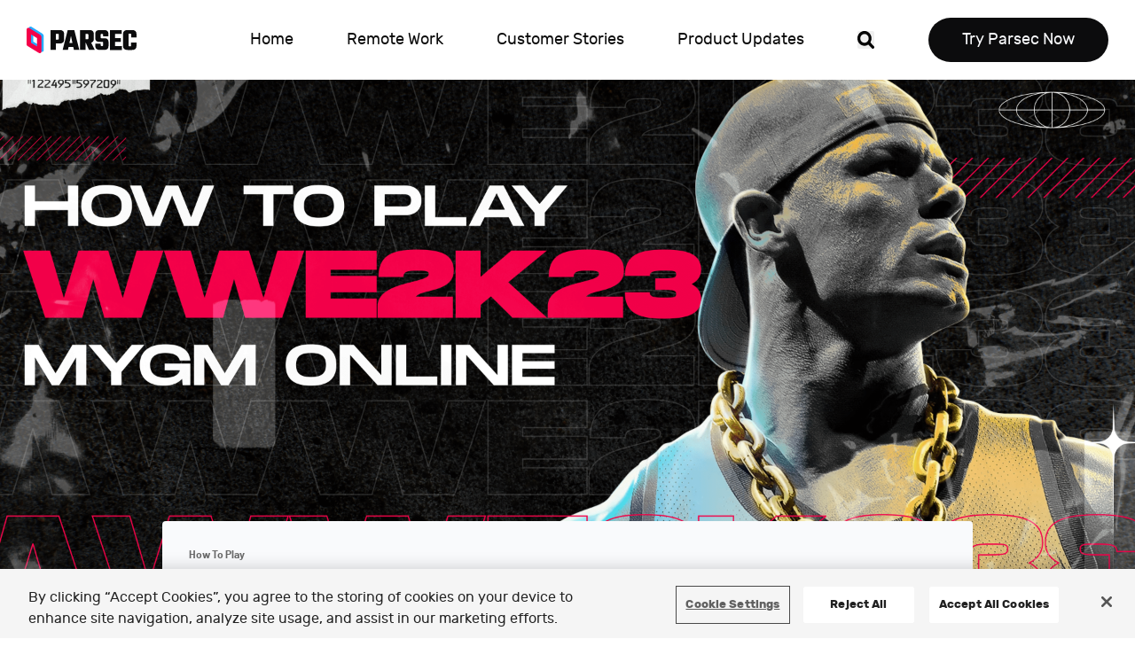

--- FILE ---
content_type: text/html; charset=utf-8
request_url: https://parsec.app/blog/how-to-play/how-to-play-wwe-2k23-mygm-online
body_size: 22955
content:
<!DOCTYPE html><html lang="en"><head><meta charSet="utf-8"/><title>How to Play WWE 2K23 MyGM Online | Parsec Blog</title><meta name="viewport" content="width=device-width, initial-scale=1"/><meta name="description" content="Play MyGM (up to 4 players) and all other local modes in WWE 2K23 online with a little help from Parsec."/><meta name="keywords" content="multiplayer gaming, remote desktop, remote connection, remote collaboration"/><meta name="twitter:card" content="summary_large_image"/><meta name="twitter:site" content="@parsecteam"/><meta name="twitter:title" content="How to Play WWE 2K23 MyGM Online"/><meta name="twitter:description" content="Play MyGM (up to 4 players) and all other local modes in WWE 2K23 online with a little help from Parsec."/><meta name="twitter:image" content="/_next/static/media/opengraph.60ec26bf.png"/><meta property="og:url" content="https://parsec.appundefined"/><meta property="og:title" content="How to Play WWE 2K23 MyGM Online"/><meta property="og:type" content="website"/><meta property="og:description" content="Play MyGM (up to 4 players) and all other local modes in WWE 2K23 online with a little help from Parsec."/><meta property="og:site_name" content="Parsec"/><meta property="og:image" content="/_next/static/media/opengraph.60ec26bf.png"/><meta name="next-head-count" content="16"/><style id="stitches">--sxs{--sxs:0 t-gBNYVM}@media{:root,.t-gBNYVM{--colors-pitchBlack:#0c0c0d;--colors-computerBlack:#18181a;--colors-carkol:#212224;--colors-chandelure:#29292a;--colors-perfectGray:#2c2c2e;--colors-zekrom:#2b2b2e;--colors-pancham:#38383a;--colors-pangoro:#383a3b;--colors-duskull:#4b4a4b;--colors-espurr:#5a5a5e;--colors-steelix:#666767;--colors-rhyhorn:#7d7d7e;--colors-dusclups:#939496;--colors-retroGray:#aaaaad;--colors-handheldMedium:#a4a7b0;--colors-dewgon:#b4b4b7;--colors-chargerGray:#cacdd8;--colors-reshiram:#d7d7da;--colors-pearl:#dddddd;--colors-superLight:#e6e7ec;--colors-extraLight:#ededf0;--colors-consoleWhite:#f9fafc;--colors-brand50:#fde7ed;--colors-brand100:#fcb9cd;--colors-brand200:#fa8aab;--colors-brand300:#f75b8a;--colors-brand400:#f62e6a;--colors-brand500:#f50049;--colors-brand600:#c9003b;--colors-brand700:#9b002e;--colors-brand800:#700021;--colors-brand900:#430013;--colors-brand1000:#170006;--colors-primary50:#eaf7ff;--colors-primary100:#63e7ff;--colors-primary200:#9bd9ff;--colors-primary300:#74caff;--colors-primary400:#4dbaff;--colors-primary500:#25abff;--colors-primary600:#208dd0;--colors-primary700:#196da3;--colors-primary800:#124e74;--colors-primary900:#0a2e45;--colors-primary1000:#031018;--colors-error50:#fdedec;--colors-error100:#facac6;--colors-error200:#f7a6a0;--colors-error300:#f3837a;--colors-error400:#f06055;--colors-error500:#ee3d30;--colors-error600:#c33128;--colors-error700:#972720;--colors-error800:#6d1b17;--colors-error900:#41110d;--colors-error1000:#160504;--colors-warning50:#fcf4c0;--colors-warning100:#faed97;--colors-warning200:#fcf4c0;--colors-warning300:#f7e76e;--colors-warning400:#f6e045;--colors-warning500:#f4da1e;--colors-warning600:#c9b419;--colors-warning700:#9b8b13;--colors-warning800:#70640d;--colors-warning900:#433b09;--colors-warning1000:#171303;--colors-success50:#f3f9ed;--colors-success100:#daedcd;--colors-success200:#c3e0aa;--colors-success300:#aad68a;--colors-success400:#93ca68;--colors-success500:#7abe47;--colors-success600:#649d3a;--colors-success700:#4e7a2e;--colors-success800:#375721;--colors-success900:#213413;--colors-success1000:#0b1206;--colors-contrast-orange:oklch(70.5% 0.213 47.604);--colors-contrast-dark-grey:#595959;--fonts-default:Rubik, sans-serif;--fontSizes-h1:6.8rem;--fontSizes-h2:5.6rem;--fontSizes-h3:4rem;--fontSizes-h4:3rem;--fontSizes-h5:2rem;--fontSizes-h6:1.8rem;--fontSizes-body:2.2rem;--fontSizes-small:1.8rem;--lineHeights-h1:7.2rem;--lineHeights-h2:6.2rem;--lineHeights-h3:5rem;--lineHeights-h4:3.8rem;--lineHeights-h5:2.4rem;--lineHeights-h6:2.2rem;--lineHeights-body:3.6rem;--lineHeights-small:3rem;--radii-xsmall:0.2rem;--radii-small:0.4rem;--radii-medium:0.8rem;--radii-large:1.2rem;--space-small:2rem;--space-large:3rem;--space-xlarge:4rem}}--sxs{--sxs:1 k-DdUJr}@media{@keyframes k-DdUJr{0%{transform:rotate(0)}100%{transform:rotate(360deg)}}}--sxs{--sxs:2 c-syRzo c-bzBrry c-dmGhNH c-isvQnf c-gJVPKH c-cOlfqO c-cBDyVX c-jEJJJo c-fYkRSK c-WsMe c-khnrwG c-kloNdD c-jPVUoV c-gtnHbH c-knDqjj c-flMUik c-bMCfDd c-hUFkfR c-gctBHo c-gocMxL c-icENkT c-jyaKdG c-dwTlzW c-ilGUYh c-bBxbwA c-hfnsdb c-llVkUL c-hnDfho c-ejkvaG c-eNQJzu c-eXdNNj c-bPKaNt c-hfGnOU c-kmkRwL c-gNPrGJ c-gLrVTO c-dNwmvz c-dgSGjM c-gShRHb c-ccFQXc c-fZIEWZ c-hUchRV c-hCzReE c-kQciPs c-giavei c-gShtFU c-deFaUt c-CFUKV c-PJLV c-jzAGRZ c-fIHBcw c-bXYrYe c-fVBIBx c-eYnsnF c-fInWeJ c-gRKLOt c-iEzJRU c-ddcgBv c-gbpLnf c-hTqRfh c-hodgdn c-iBxaFd c-cxMiln c-kVerov c-jkXsRY c-heTGrv c-jGaOaI c-cCuZOz c-ccTSyo c-lfomQx c-juGpQy c-fSRsJe c-diKjpM c-bTEOuu c-geZEKr c-ecZpFh c-fdZqPU c-iwlDUX c-gzncKJ c-hOjLl c-gNjCua c-fVTted c-bUgyXE c-bncLAX c-eWMUnC c-cbXdRq c-hXmvPQ c-bixPVW c-jdkniX c-guDlxL c-eZFgRU c-kZlDks c-dNkPmM c-eFvmrT c-lbeVHC c-jolFXM c-nIDvk c-dqIsmI c-jHrcIb c-jLRnWS c-gWMEHS c-hirSjq c-jCyYCD c-iAxWtn c-iNVtzW c-tHAYu c-itKkvv c-iAMRjR c-hUejfy c-jgheBH c-jWMWzd c-MmBcJ c-fjVhwv c-cAkpHF c-fvMiDS c-fxcTer c-kenMzv c-gtEhAb c-jLKXrn c-hfxQsn c-iZvUOg c-hRVtIJ c-hZVlgR c-dvCsRR c-diPCcm c-eOFlLO c-dOhbQi c-IWaAm c-kPEQZV c-PlIcJ c-kroDGG c-kXqSxS c-jxdTCW c-jPmheQ c-iQscvt c-hSZaMm c-fJdITK c-fJLfxu c-igqLvd c-bMoXiN c-jrxpjl c-RJWuF c-gBNScR c-eZhrEu c-kagHvA c-fQaGZY c-fGHEql c-jVTykN c-eqrfXm c-wzKJe c-dsCdrq c-jmfHCq c-eeycqD c-hhdKcR c-hTwRuz c-fAEyMH c-fjRFfx c-hGZThH c-hPmtxa c-gjdJOs}@media{.c-syRzo{display:inline-block}.c-syRzo > svg{display:block;width:100%;height:100%}.c-syRzo > svg [fill^='#']{fill:currentColor}.c-syRzo > svg [stroke^='#']{stroke:currentColor}.c-bzBrry{padding:12rem 4rem;background-color:var(--colors-pitchBlack);line-height:var(--lineHeights-body);color:var(--colors-superLight)}.c-dmGhNH{max-width:120.4rem;margin:0 auto;justify-content:center;column-gap:2rem;display:grid;row-gap:4rem;grid-template-rows:auto auto;grid-template-columns:1fr}@media (min-width: 640px){.c-dmGhNH{grid-template-columns:1fr 1fr 1fr}}@media (min-width: 960px){.c-dmGhNH{justify-items:start;grid-template-rows:1fr;grid-template-columns:2fr 1fr 1fr 1fr 1fr}}.c-isvQnf{grid-row:1 / -1}.c-gJVPKH{width:3rem;margin-bottom:2.6rem}.c-cOlfqO{list-style:none;display:grid;justify-content:start;align-items:center;grid-auto-flow:column;column-gap:2rem;margin:3rem 0 0;padding:0}.c-cBDyVX{display:grid;max-width:2.4rem;max-height:2.4rem;color:var(--colors-consoleWhite)}.c-jEJJJo{color:var(--colors-superLight)}.c-jEJJJo:hover,.c-jEJJJo:focus{text-decoration:underline}.c-jEJJJo:focus-visible{outline:var(--colors-superLight) solid 0.2rem;border-radius:0.2rem;outline-offset:0.2rem}.c-fYkRSK{display:inline-flex;flex-wrap:wrap;white-space:nowrap;line-height:2.4rem}.c-WsMe{display:inline-flex;justify-content:center;align-items:center}.c-khnrwG{height:1.8rem;padding-right:1rem;width:auto}.c-kloNdD{display:inline-block;border-radius:5.4rem;border:none;cursor:pointer;white-space:nowrap;transition:125ms color ease, 125ms background-color ease, 125ms box-shadow ease}.c-kloNdD:hover{box-shadow:inset 0 0 0 0.2rem transparent;background-color:var(--colors-consoleWhite);color:var(--colors-pitchBlack)}.c-jPVUoV{position:relative;padding:14rem 2rem 48rem}@media (min-width: 960px){.c-jPVUoV{padding-left:8rem;padding-right:8rem;padding-bottom:36rem}}@media (min-width: 1280px){.c-jPVUoV{padding-bottom:14rem}}.c-gtnHbH{position:relative;max-width:120.4rem;margin:0 auto;text-align:center}@media (min-width: 960px){.c-gtnHbH{text-align:left}}.c-knDqjj{font-size:var(--fontSizes-h3);line-height:var(--lineHeights-h3);font-weight:bold;margin:0 auto 5rem;color:var(--colors-pitchBlack)}@media (min-width: 640px){.c-knDqjj{max-width:69.4rem}}@media (min-width: 960px){.c-knDqjj{margin:0 0 5rem;font-size:var(--fontSizes-h2);line-height:var(--lineHeights-h2)}}@media (min-width: 1280px){.c-knDqjj{font-size:var(--fontSizes-h1);line-height:var(--lineHeights-h1)}}.c-flMUik{display:inline-grid;gap:2rem;grid-auto-flow:row}@media (min-width: 640px){.c-flMUik{grid-auto-flow:column}}.c-hUFkfR{display:inline-block;transform:scale(0);-webkit-backface-visibility:hidden;backface-visibility:hidden;will-change:transform}.c-bMCfDd{position:absolute}.c-gctBHo{width:100%;background-color:var(--colors-superLight);padding:7rem 2rem 16rem;overflow-x:hidden}.c-icENkT{display:grid;position:relative;padding:0;margin-bottom:var(--space-xlarge);overflow:hidden;grid-row-gap:var(--space-xlarge);grid-column-gap:var(--space-small);width:100%;grid-template-columns:repeat(4, 1fr)}@media (min-width: 960px){.c-icENkT{grid-template-columns:repeat(12, 1fr)}}.c-jyaKdG{display:flex;flex-direction:column;grid-column:1 / -1}@media (min-width: 960px){.c-jyaKdG{align-items:start;grid-column:1 / span 6}}.c-dwTlzW{max-width:18rem;margin-bottom:1rem}.c-ilGUYh{font-weight:bold;letter-spacing:0;text-align:inherit;font-size:3.6rem;line-height:4.2rem}@media (min-width: 960px){.c-ilGUYh{font-size:5rem;line-height:5.6rem}}.c-bBxbwA{font-size:var(--fontSizes-h3);line-height:var(--lineHeights-h3);margin-bottom:1rem}@media (min-width: 640px){.c-bBxbwA{font-size:var(--fontSizes-h1);line-height:var(--lineHeights-h1)}}.c-hfnsdb{padding-top:var(--space-large);width:100%;text-align:inherit}.c-llVkUL{padding-top:var(--space-large);display:grid;justify-content:center;text-align:center;row-gap:var(--space-small)}@media (min-width: 640px){.c-llVkUL{grid-template-columns:repeat(2, 1fr);column-gap:var(--space-small);padding-top:var(--space-xlarge)}}@media (prefers-contrast: more){.c-llVkUL{padding-bottom:0.5rem}}.c-hnDfho{width:100%;height:100%;display:grid;grid-column:1 / -1}@media (min-width: 960px){.c-hnDfho{grid-column:8 / -1}}.c-ejkvaG{max-height:52vh}@media (min-width: 640px){.c-ejkvaG{max-height:47vh}}@media (min-width: 960px){.c-ejkvaG{height:45rem;max-height:100%}}.c-gocMxL{max-width:120.4rem;overflow:visible}@media (min-width: 640px){.c-gocMxL{margin:0rem auto var(--space-xlarge)}}.c-eNQJzu{position:relative;max-width:120.4rem;margin:-9.4rem auto 8.8rem;padding:0 1rem}.c-eXdNNj{overflow:hidden;border-radius:var(--radii-medium);box-shadow:0 0.2rem 0.6rem rgba(0, 0, 0, 0.3);background-color:#FFFFFF}.c-bPKaNt{padding:8rem 2rem 6rem;display:grid;row-gap:5rem}.c-hfGnOU{letter-spacing:0em}.c-kmkRwL{display:flex;overflow:hidden;padding:0 !important;max-width:82.4rem;margin:auto}.c-gNPrGJ{width:100%;flex-shrink:0;display:flex;flex-wrap:wrap;justify-content:space-between;align-items:center;transition:transform 500ms ease-in-out;margin:0 auto}.c-gLrVTO{display:block;width:auto;height:auto;margin:0 0.2rem var(--space-small);max-width:7.2rem;max-height:2.8rem}@media (min-width: 480px){.c-gLrVTO{max-width:9rem;max-height:3rem}}@media (min-width: 640px){.c-gLrVTO{max-width:9.8rem;max-height:3.9rem}}@media (min-width: 960px){.c-gLrVTO{max-width:13.4rem;max-height:5.4rem}}.c-dgSGjM{display:grid;place-items:center;max-width:144rem;margin:auto;row-gap:2rem;column-gap:2rem;grid-template-columns:repeat(4, 1fr)}@media (min-width: 960px){.c-dgSGjM{row-gap:3rem;grid-template-columns:repeat(12, 1fr)}}.c-ccFQXc{display:flex;flex-direction:column;justify-content:flex-end;align-items:center;position:relative;height:100%;width:100%}.c-fZIEWZ{position:initial;object-fit:contain;min-width:0;margin:auto;width:50%}@media (min-width: 640px){.c-fZIEWZ{width:80%;margin:unset}}@media (min-width: 960px){.c-fZIEWZ{position:absolute}}@media (min-width: 1440px){.c-fZIEWZ{width:100%}}.c-hUchRV{width:100%}@media (min-width: 960px){.c-hUchRV{position:initial}}@media (min-width: 960px){.c-gShRHb{justify-content:flex-start}}.c-hCzReE{text-align:center}@media (min-width: 960px){.c-hCzReE{text-align:left}}.c-kQciPs{font-size:var(--fontSizes-h3);line-height:var(--lineHeights-h3);margin-bottom:5rem}@media (min-width: 960px){.c-kQciPs{font-size:var(--fontSizes-h2);line-height:var(--lineHeights-h2)}}.c-giavei{font-size:var(--fontSizes-small);line-height:var(--lineHeights-small)}.c-dNwmvz{margin:10rem 2rem 6rem}@media (min-width: 960px){.c-dNwmvz{margin:10rem 2rem}}@media (min-width: 1600px){.c-dNwmvz{margin:10rem auto}}.c-deFaUt{width:100%;display:grid;row-gap:var(--space-small);padding:12rem var(--space-small)}.c-CFUKV{display:grid;row-gap:var(--space-small);justify-items:center}.c-jzAGRZ{display:flex;flex-wrap:wrap;justify-content:center}.c-gShtFU{row-gap:5rem}.c-fIHBcw{display:grid;justify-items:center}.c-fVBIBx{background:linear-gradient(204.87deg, #C3E7FF 11.07%, #FFE0E9 107.05%);padding:6rem var(--space-small)}@media (min-width: 480px){.c-fVBIBx{padding:8rem 14%}}@media (min-width: 960px){.c-fVBIBx{padding:10rem var(--space-small)}}@media (min-width: 1440px){.c-fVBIBx{padding:12rem var(--space-small)}}.c-eYnsnF{display:grid;gap:var(--space-small);justify-content:center}@media (min-width: 960px){.c-eYnsnF{grid-template-columns:repeat(auto-fit, 28rem)}}@media (min-width: 1440px){.c-eYnsnF{grid-template-columns:repeat(auto-fit, 32.5rem)}}.c-fInWeJ{display:flex;flex-direction:column;gap:1rem;align-items:center;justify-items:center;background-color:#FFFFFF;padding:4rem var(--space-small);border-radius:1rem}.c-gRKLOt{height:6.4rem;width:auto;margin-bottom:1rem}.c-iEzJRU{font-size:1.6rem;font-weight:normal;line-height:2.6rem;letter-spacing:0}@media (min-width: 640px){.c-iEzJRU{font-size:1.8rem;line-height:2.8rem}}@media (min-width: 960px){.c-iEzJRU{font-size:2rem;line-height:3.2rem}}.c-bXYrYe{max-width:120rem;background:transparent}.c-gbpLnf{max-width:80rem}.c-hTqRfh{display:grid;height:100%;position:relative;width:100%;justify-self:center;max-width:120rem}.c-hodgdn{height:0;padding-bottom:56.25%;padding-top:25px;position:relative}.c-iBxaFd{height:100%;left:0;margin:0 auto;position:absolute;right:0;top:0;width:100%}.c-ddcgBv{background-color:transparent;row-gap:var(--space-large)}@media (min-width: 640px){.c-ddcgBv{row-gap:6rem}}@media (min-width: 960px){.c-ddcgBv{row-gap:8rem}}.c-jkXsRY{font-size:var(--fontSizes-h3);line-height:var(--lineHeights-h3);font-weight:bold}@media (min-width: 640px){.c-jkXsRY{font-size:var(--fontSizes-h1);line-height:var(--lineHeights-h1)}}.c-kVerov{max-width:140rem;grid-template-columns:1fr;grid-template-rows:auto auto;column-gap:var(--space-small);row-gap:7rem;margin:auto;grid-auto-flow:column;justify-items:left;transition:margin-top 250ms ease-in-out, grid-template-columns 250ms ease-in-out}@media (min-width: 640px){.c-kVerov{grid-template-columns:2fr 1fr}}@media (min-width: 1280px){.c-kVerov{grid-template-columns:1fr 1fr}}.c-cxMiln{position:relative;background:#ffae11 url(/_next/static/media/hills.c5ce4de4.png) no-repeat;background-size:75rem;background-position:bottom -40rem right;padding-bottom:21rem;overflow-x:hidden;text-align:left;transition:background-size 250ms ease-in-out, background-position 250ms ease-in-out}@media (-webkit-min-device-pixel-ratio: 2){.c-cxMiln{background-image:url(/_next/static/media/hills@2x.6e7027eb.png)}}@media (min-width: 640px){.c-cxMiln{background-position:bottom -30rem right -10rem}}@media (min-width: 960px){.c-cxMiln{background-size:95rem}}@media (min-width: 1280px){.c-cxMiln{background-size:110rem;background-position:top 5rem right -20rem}}@media (min-width: 1600px){.c-cxMiln{background-position:top 5rem right calc(50% - 50rem)}}.c-heTGrv{color:#696969;padding-bottom:var(--space-small);font-size:var(--fontSizes-body);text-transform:uppercase;line-height:3.4rem}@media (prefers-contrast: more){.c-heTGrv{color:var(--colors-contrast-dark-grey)}}.c-jGaOaI{min-height:40rem;background-color:transparent;background-repeat:no-repeat;background-size:contain;background-position:center}.c-cCuZOz{padding:6rem var(--space-small);background-color:transparent;width:100%}.c-cCuZOz:first-of-type{padding-top:var(--space-large)}@media (min-width: 480px){.c-cCuZOz{padding:8rem var(--space-small)}}@media (min-width: 640px){.c-cCuZOz{padding:8rem var(--space-large)}}@media (min-width: 960px){.c-cCuZOz:first-of-type{padding-top:11rem}}@media (min-width: 1440px){.c-cCuZOz{padding:12rem 15.5rem}}.c-ccTSyo{max-width:144rem;margin:auto;display:grid;row-gap:var(--space-large)}@media (min-width: 640px){.c-ccTSyo{row-gap:6rem}}@media (min-width: 960px){.c-ccTSyo{row-gap:8rem}}.c-lfomQx{display:flex;flex-wrap:wrap;justify-content:center;column-gap:var(--space-small)}@media (min-width: 1440px){.c-lfomQx{column-gap:13.5rem}}.c-juGpQy{position:relative;padding-bottom:6rem}@media (min-width: 480px){.c-juGpQy{padding-bottom:8rem}}@media (min-width: 960px){.c-juGpQy{padding-bottom:0;flex:1}}.c-fSRsJe{position:sticky;top:var(--space-small);display:flex;flex-direction:column;justify-content:center;align-items:center;padding:var(--space-xlarge) var(--space-large);background:rgba(255, 174, 17, 0.2);text-align:center;border-radius:1rem}@media (min-width: 480px){.c-fSRsJe{padding:var(--space-xlarge)}}@media print{.c-fSRsJe{display:none}}.c-diKjpM{font-size:2.4rem;letter-spacing:0rem;margin-bottom:var(--space-small)}.c-bTEOuu{display:grid;row-gap:var(--space-large)}@media (min-width: 640px){.c-bTEOuu{row-gap:6rem}}@media (min-width: 960px){.c-bTEOuu{flex:2;row-gap:8rem}}@media (min-width: 1600px){.c-bTEOuu{flex:3}}.c-geZEKr{position:relative;padding-top:var(--space-xlarge);break-inside:avoid-page;-webkit-box-decoration-break:clone;box-decoration-break:clone;webkit-box-decoration-break:clone}.c-ecZpFh{position:absolute;height:8rem;width:8rem;object-fit:cover;margin:0 auto;left:0;right:0;top:0;border-radius:10rem}.c-fdZqPU{display:flex;flex-direction:column;justify-content:center;align-items:center;text-align:center;padding:6rem var(--space-xlarge) var(--space-xlarge);border:1px solid #A5A8B1;border-radius:20px;break-before:avoid;break-inside:avoid}.c-iwlDUX{border:none;font-size:2.4rem;line-height:3.4rem;color:var(--colors-primary700);padding-bottom:var(--space-small)}@media (min-width: 960px){.c-iwlDUX{font-size:3.2rem;line-height:4.4rem}}.c-gzncKJ{font-size:1.4rem;line-height:2rem}@media (min-width: 960px){.c-gzncKJ{font-size:var(--fontSizes-h6);line-height:2.8rem}}.c-hOjLl{flex:1;position:relative;display:flex;padding-top:20rem}@media (min-width: 480px){.c-hOjLl{padding-top:23rem}}.c-gNjCua{height:100%;width:100%;background-image:url("/_next/static/media/hills.87b76857.png");background-repeat:no-repeat;background-position:right 0 bottom 0;background-size:inherit;position:absolute;bottom:0;right:0;-webkit-clip-path:inset(0 round 2rem);clip-path:inset(0 round 2rem)}@media (min-width: 640px){.c-gNjCua{background-size:contain}}.c-fVTted{display:flex;flex:1;flex-direction:column;justify-content:center;align-items:flex-start;background-color:rgba(245, 0, 73, 0.2);border-radius:2rem;padding:6rem var(--space-small)}.c-fVTted *{z-index:1}@media (min-width: 640px){.c-fVTted{padding:6rem var(--space-xlarge)}}@media (min-width: 960px){.c-fVTted{padding:5rem 7.5rem}}.c-bUgyXE{font-size:3.4rem;font-weight:bold;line-height:4rem;letter-spacing:0em;max-width:79rem;text-align:center}@media (min-width: 640px){.c-bUgyXE{font-size:3.8rem;line-height:4.4rem}}@media (min-width: 960px){.c-bUgyXE{font-size:4.6rem;line-height:5.6rem;text-align:left;margin-bottom:var(--space-small)}}.c-bncLAX{background-color:#FFFFFF}.c-cbXdRq{margin:var(--space-small)}.c-eWMUnC{padding:8rem 0rem}.c-hXmvPQ{background-color:var(--colors-computerBlack)}.c-bixPVW .deprecated-link,.c-bixPVW .deprecated > .property-name{color:#9b9b9b}.c-bixPVW h5 > span{color:var(--colors-consoleWhite)}.c-bixPVW table{color:#f9fafc !important}.c-bixPVW table tr,.c-bixPVW table tr:nth-child(odd),.c-bixPVW table tr:nth-child(2n){background:transparent !important}.c-bixPVW h2{color:#f9fafc !important}.c-bixPVW button > strong,.c-bixPVW button > div[html]{color:#97D898}.c-bixPVW .react-tabs__tab.react-tabs__tab--selected{color:var(--colors-computerBlack)}.c-bixPVW .react-tabs__tab-list,.c-bixPVW .react-tabs__tab{color:#2c2c2e !important}.c-bixPVW span > span > i{background-color:var(--colors-computerBlack);padding:0.5rem}.c-bixPVW h5{color:var(--colors-consoleWhite)}.c-bixPVW div[role='search']{padding-top:1.5rem}.c-bixPVW .search-input,.c-bixPVW table{line-height:unset;font-size:initial}.c-bixPVW td > div{background:transparent !important}.c-bixPVW label[role='menuitem']:hover,.c-bixPVW label[role='menuitem']:focus,.c-bixPVW label[role='menuitem'].active{background:var(--colors-computerBlack);color:var(--colors-primary500)}.c-bixPVW td button{display:inline-flex;justify-content:center;align-items:center}.c-bixPVW td button svg{margin-left:.35rem}.c-bixPVW div[aria-hidden]{background:var(--colors-perfectGray);color:var(--colors-consoleWhite)}.c-bixPVW div[aria-hidden] div[role='button'] > *{background:var(--colors-perfectGray);color:var(--colors-primary500)}.c-bixPVW div[aria-hidden] div[role='button'] > span{color:var(--colors-consoleWhite)}.c-bixPVW button{font-size:unset}.c-bixPVW div[data-rttabs='true'] > ul{padding:1.5rem 0}.c-bixPVW div[data-section-id] h3,.c-bixPVW div[data-section-id] h5{padding-top:1.5rem}.c-bixPVW pre{margin:1.5rem 0}.c-bixPVW div[data-role] h3{line-height:2}.c-bixPVW.c-bixPVW.c-bixPVW p code{background-color:var(--colors-computerBlack)}.c-bixPVW .fkfFYQ{background-color:var(--colors-perfectGray)}.c-bixPVW div[data-section-id]{padding:2rem 0}.c-bixPVW div[data-section-id] a:before{content:"";width:15px;height:15px;background-size:contain;opacity:0.7;visibility:hidden;display:inline-block;vertical-align:middle;background-image:url([data-uri])}.c-bixPVW div[data-section-id] a:hover::before,.c-bixPVW div[data-section-id] a:focus::before{visibility:visible}.c-bixPVW div[data-section-id] h5{border-bottom-color:var(--colors-pancham)}.c-bixPVW div[data-section-id]:not(:last-of-type):after{position:absolute;bottom:0;width:100%;display:block;content:"";border-bottom:1px solid var(--colors-pancham)}.c-bixPVW:not(label, .menu-content, .api-content) svg{display:inline-block;fill:var(--colors-consoleWhite)}.c-bixPVW *[role='menuitem'] svg{fill:var(--colors-consoleWhite)}.c-jdkniX{font-size:1.2rem;line-height:1.7rem;display:flex;column-gap:1rem;grid-auto-flow:column;color:var(--colors-computerBlack)}.c-guDlxL{margin:auto;display:grid;row-gap:2rem;padding:0 2rem}.c-eZFgRU{font-size:var(--fontSizes-h6);line-height:var(--lineHeights-h6);row-gap:2rem}.c-kZlDks{display:grid;row-gap:2rem;grid-auto-rows:1fr;max-width:110rem}.c-dNkPmM{background:var(--colors-extraLight);font-family:Barlow, Rubik, sans-serif;padding:6rem 2rem ;justify-items:center;display:grid;row-gap:var(--space-xlarge)}.c-eFvmrT{display:grid;width:100%;row-gap:var(--space-large);max-width:72.8rem}.c-lbeVHC{font-size:var(--fontSizes-h6);line-height:var(--lineHeights-h6);color:var(--colors-computerBlack);font-weight:bold;display:grid;row-gap:var(--space-large)}.c-jolFXM{position:relative;padding-bottom:56.25%;height:0}.c-nIDvk{position:absolute;top:0;left:0;width:100%;height:100%}.c-dqIsmI{background-color:var(--colors-pitchBlack);padding-bottom:15rem;overflow-x:hidden;position:relative;background:#0c0c0d url(/_next/static/media/downloadImage.9d31cbe1.png) no-repeat;background-size:75rem;background-position:top 14rem right -17rem}@media (min-width: 640px){.c-dqIsmI{background-position:top 8rem right 1rem}}@media (min-width: 960px){.c-dqIsmI{background-position:top 8rem right 14rem}}@media (min-width: 1440px){.c-dqIsmI{background-position:top 8rem right 34rem}}@media (min-width: 1600px){.c-dqIsmI{background-position:top 8rem right 91rem}}@media (-webkit-min-device-pixel-ratio: 2){.c-dqIsmI{background-image:url(/_next/static/media/downloads2x.9500e143.png)}}.c-jHrcIb{position:absolute;left:50%;top:-10rem;pointer-events:none}.c-jLRnWS{display:grid;text-align:center;justify-items:center;margin-top:17rem;color:var(--colors-consoleWhite);padding:0 2rem}.c-gWMEHS{margin-bottom:2rem}.c-hirSjq{color:#ffae11;font-size:var(--fontSizes-small);line-height:var(--lineHeights-small)}.c-jCyYCD{display:none}@media (min-width: 960px){.c-jCyYCD{display:block}}.c-iAxWtn{background-color:var(--colors-computerBlack);text-align:center;margin:auto;padding:10rem 2rem 12rem;color:var(--colors-consoleWhite);font-size:var(--fontSizes-body);line-height:var(--lineHeights-body);overflow-x:hidden}.c-iNVtzW{color:var(--colors-consoleWhite);font-weight:bold;font-size:var(--fontSizes-h3);line-height:var(--lineHeights-h3);margin-bottom:8rem}@media (min-width: 640px){.c-iNVtzW{font-size:var(--fontSizes-h2);line-height:var(--lineHeights-h2)}}.c-tHAYu{margin:0 1rem}.c-itKkvv{display:grid;grid-template-columns:repeat(auto-fit, 16rem);column-gap:1rem;justify-content:center}.c-iAMRjR{padding-bottom:2rem}.c-hUejfy{position:absolute;opacity:0}.c-hUejfy:hover + label p,.c-hUejfy:focus + label p{text-decoration:underline}.c-hUejfy:focus-visible + label{outline:#8a8a8a solid 0.2rem;border-radius:0.2rem}.c-jgheBH{min-width:16rem;display:flex;flex-direction:column;align-items:center;cursor:pointer}input:checked + .c-jgheBH{cursor:default}.c-jWMWzd{display:block;height:8.8rem}.c-MmBcJ{margin:0.8rem 0 0}.c-fjVhwv{font-size:var(--fontSizes-small);line-height:var(--lineHeights-small);color:#8a8a8a}@media (prefers-contrast: more){.c-fjVhwv{color:var(--colors-consoleWhite)}}.c-cAkpHF{display:grid;grid-auto-flow:row;justify-content:center;gap:1.2rem;padding:3.6rem 0}@media (min-width: 1280px){.c-cAkpHF{grid-auto-flow:column}}.c-fvMiDS{text-align:center;font-size:var(--fontSizes-small);line-height:var(--lineHeights-small);color:#8a8a8a}@media (prefers-contrast: more){.c-fvMiDS{color:var(--colors-consoleWhite)}}.c-fxcTer{background-color:var(--colors-computerBlack);color:var(--colors-consoleWhite)}.c-kenMzv{display:grid;padding:0 2rem;gap:var(--space-small);grid-template-columns:repeat(4, 1fr)}@media (min-width: 960px){.c-kenMzv{padding:0;grid-template-columns:repeat(3, 30rem);justify-content:center;align-items:center;padding-top:6rem;grid-auto-rows:auto}}.c-gtEhAb{display:grid;grid-gap:inherit;grid-template-columns:inherit;grid-column:1 / -1;position:relative}.c-jLKXrn{grid-column:1 / 3;grid-row:1 / 1}.c-hfxQsn{font-size:3.4rem;line-height:2.4rem;padding-right:var(--space-small)}.c-iZvUOg{display:inline-block;color:#8a8a8a;font-style:italic;font-size:1.4rem;line-height:1.5;align-self:flex-end;padding-top:1rem}@media (min-width: 960px){.c-iZvUOg{line-height:initial}}.c-hRVtIJ{display:inline-flex;align-items:flex-start;line-height:1.76rem;grid-row:1 / 1;grid-column:3 / -1;font-size:1.4rem;font-weight:bold;justify-self:end;color:var(--colors-primary300)}@media (max-width: 330px){.c-hRVtIJ{grid-column:1 /-1;grid-row:2;justify-self:flex-start}}.c-hRVtIJ:hover,.c-hRVtIJ:focus{color:var(--colors-consoleWhite)}.c-hRVtIJ:focus-visible{outline:var(--colors-consoleWhite) solid 0.2rem;border-radius:0.2rem}@media (min-width: 960px){.c-hRVtIJ{align-items:center}}.c-hZVlgR path{fill:currentColor}.c-dvCsRR{display:grid;grid-column:1 / -1;grid-template:inherit;grid-gap:inherit}.c-diPCcm{font-size:1.6rem;line-height:2.4rem;grid-column:1 / -1}@media (min-width: 640px){.c-diPCcm{grid-column:1 / 4}}@media (min-width: 960px){.c-diPCcm{grid-column:1 / 3}}.c-IWaAm{unset:all;flex:1;display:inline-block;font-weight:bold;font-size:1.8rem;line-height:2.283rem;padding-bottom:.8rem;-webkit-user-select:none;user-select:none;color:#8a8a8a}.c-IWaAm:hover{box-shadow:inset 0 -4px 0 0 currentColor, 0 0 0 0 currentColor}.c-IWaAm[data-state="active"]{color:var(--colors-primary300);box-shadow:inset 0 -4px 0 0 currentColor, 0 0 0 0 currentColor}.c-dOhbQi{flex-shrink:0;display:flex;color:var(--colors-pangoro);border-bottom:1px solid currentColor}.c-kPEQZV{display:flex;flex-wrap:wrap;align-items:flex-end;margin-bottom:1.4rem;font-size:3.2rem;line-height:2.4rem}.c-PlIcJ{padding-right:1rem;white-space:nowrap;margin-bottom:auto}.c-kroDGG{color:#8a8a8a;font-weight:500;font-size:1.6rem;padding-top:.5rem}.c-kXqSxS{display:flex}.c-kXqSxS:not(:last-child){margin-bottom:2rem}.c-jxdTCW{display:flex;flex-direction:column;align-items:center}.c-jPmheQ{height:auto;width:4rem;margin:0.5rem 0;flex-shrink:0}.c-iQscvt{width:0;position:relative;margin:0 2rem;border:1px solid #8a8a8a;border-top:transparent;height:100%}.c-iQscvt::before{position:absolute;top:0;left:-0.4rem;content:"";width:0.8rem;height:0.8rem;background-color:#8a8a8a;border-radius:50%}.c-hSZaMm{flex:1;margin-left:2rem}.c-fJdITK::after{content:"";display:block;width:5rem;height:2px;background-color:var(--colors-primary300);z-index:0;margin:1rem 0}.c-fJLfxu{padding:0}.c-fJLfxu .c-fJLfxu{padding-left:2rem;list-style-type:disc;list-style-position:inside}.c-igqLvd{margin-bottom:1rem;font-size:var(--fontSizes-small);line-height:var(--lineHeights-small)}.c-igqLvd a{text-decoration:underline;color:var(--colors-primary300)}.c-igqLvd a:hover,.c-igqLvd a:focus{color:var(--colors-brand300)}.c-igqLvd a:focus-visible{outline:var(--colors-brand300) solid 0.2rem;border-radius:0.2rem}.c-eOFlLO{display:flex;flex-direction:column;grid-column:1 / -1}.c-bMoXiN{background:var(--colors-extraLight)}.c-jrxpjl{padding:3rem 2rem 4rem;display:grid;justify-content:center;color:var(--colors-pitchBlack);row-gap:8rem}.c-RJWuF{display:grid;justify-content:center;row-gap:2rem;grid-auto-rows:1fr;max-width:110rem}@media (min-width: 640px){.c-RJWuF{grid-template-columns:repeat(2, 1fr);column-gap:2rem}}@media (min-width: 960px){.c-RJWuF{grid-template-columns:repeat(3, 1fr)}}.c-gBNScR{padding:16rem 0rem 12rem;background:var(--colors-superLight) url("/_next/static/media/jobsHero.0355f7cd.png") no-repeat;background-size:80rem;background-position:bottom -8rem right -24rem;transition:background-size 400ms ease-in-out, background-position 250ms ease-in-out}@media (min-width: 640px){.c-gBNScR{background-size:100rem;background-position:bottom -12rem right -35rem}}@media (min-width: 960px){.c-gBNScR{background-size:130rem;background-position:bottom right calc(50% - 60rem)}}@media (min-width: 1280px){.c-gBNScR{background-size:120rem;background-position:top 1rem right calc(50% - 60rem)}}@media (-webkit-min-device-pixel-ratio: 2){.c-gBNScR{background-image:url("/_next/static/media/jobsHero2x.62e58427.png")}}.c-eZhrEu{color:var(--colors-pitchBlack);padding:0 2rem;display:grid;margin:0 auto 0;grid-template-rows:auto auto auto;grid-auto-flow:column;row-gap:4rem;text-align:center}@media (min-width: 640px){.c-eZhrEu{grid-template-columns:2fr 1fr;text-align:left}}@media (min-width: 960px){.c-eZhrEu{grid-template-columns:1fr 1fr;max-width:100rem}}@media (min-width: 1280px){.c-eZhrEu{max-width:140rem}}.c-kagHvA{font-size:var(--fontSizes-h2);line-height:var(--lineHeights-h2)}@media (min-width: 640px){.c-kagHvA{font-size:var(--fontSizes-h1);line-height:var(--lineHeights-h1)}}.c-fQaGZY{font-size:var(--fontSizes-small);line-height:var(--lineHeights-small)}@media (min-width: 640px){.c-fQaGZY{line-height:var(--lineHeights-body);font-size:var(--fontSizes-body)}}.c-fGHEql{width:100%}.c-jVTykN{padding:0 4rem}@media (min-width: 640px){.c-jVTykN{padding:0 5rem}}.c-eqrfXm{overflow:hidden;display:grid;justify-content:center;background-color:var(--colors-consoleWhite)}.c-wzKJe{position:relative;display:grid;grid-template-columns:1fr;column-gap:2rem;justify-content:center;margin:0 4rem;padding:12rem 0}@media (min-width: 640px){.c-wzKJe{row-gap:6rem}}@media (min-width: 960px){.c-wzKJe{grid-template-columns:69.4rem}}@media (min-width: 1280px){.c-wzKJe{row-gap:6rem;grid-template-columns:repeat(2, 59.2rem)}}.c-dsCdrq{position:relative;grid-row:1;height:53rem}.c-jmfHCq{position:absolute;left:50%;transform-origin:top;transform:translateX(-50%) scale(0.6)}@media (min-width: 640px){.c-jmfHCq{transform:translateX(-50%)}}@media (min-width: 1280px){.c-jmfHCq{transform:none}}.c-eeycqD{width:55rem;top:2rem}@media (min-width: 1280px){.c-eeycqD{left:initial;right:10.2rem}}.c-hhdKcR{grid-row:2;text-align:center}@media (min-width: 1280px){.c-hhdKcR{grid-row:1;text-align:left}}.c-hTwRuz{font-size:var(--fontSizes-h3);line-height:var(--lineHeights-h3);font-weight:bold;margin-bottom:5rem;padding:0 2rem}@media (min-width: 960px){.c-hTwRuz{font-size:var(--fontSizes-h2);line-height:var(--lineHeights-h2)}}.c-fAEyMH{font-size:var(--fontSizes-small);line-height:var(--lineHeights-small);padding:0 2rem;max-width:79.6rem}@media (min-width: 640px){.c-fAEyMH{font-size:var(--fontSizes-body);line-height:var(--lineHeights-body)}}.c-fjRFfx{width:55rem;top:-10rem}@media (min-width: 1280px){.c-fjRFfx{left:10.2rem}}.c-hGZThH{background:#FFFFFF;padding:10rem 0 12rem;display:grid;row-gap:6.5rem;justify-items:center}.c-hPmtxa{font-size:var(--fontSizes-h3);line-height:var(--lineHeights-h3);text-align:center;padding:0 2rem}@media (min-width: 640px){.c-hPmtxa{font-size:var(--fontSizes-h2);line-height:var(--lineHeights-h2)}}.c-gjdJOs{text-align:center}}--sxs{--sxs:3 c-jEJJJo-dbzzBd-noWrap-true c-jEJJJo-iwPndt-padded-true c-kloNdD-bVMnyG-level-primary c-kloNdD-bGmEWW-kind-neutral c-kloNdD-gYzdSm-tint-dark c-kloNdD-jzImgA-size-small c-jyaKdG-cmVlgk-textAlign-left c-jyaKdG-foVFBf-revert-true c-kloNdD-fvdzFr-size-medium c-hfGnOU-gjdJOs-align-center c-hfGnOU-dPadtC-level-h5 c-ccFQXc-eOWVqw-align-right c-hCzReE-kDsVWV-align-left c-ccFQXc-iiwUey-align-left c-hCzReE-dJlATw-align-right c-gShtFU-kuxSFL-backgroundImage-true c-deFaUt-leEFEY-align-center c-CFUKV-gjdJOs-align-center c-PJLV-dxOdua-color-black c-hfGnOU-iwYuCT-level-h2 c-kloNdD-ePteDz-tint-light c-iEzJRU-cmVlgk-align-left c-cxMiln-teVxz-align-left c-jyaKdG-hCzReE-textAlign-center c-kloNdD-izDhXI-kind-yellow c-kloNdD-domwRZ-size-xs c-hfGnOU-cmVlgk-align-left c-hfGnOU-fmhBkz-level-h3 c-kloNdD-bSGfpv-kind-red c-hfGnOU-kSIXrp-level-h1 c-hfGnOU-fqsAjZ-level-p c-PJLV-eLIkWo-display-reg c-PJLV-bDoWtA-display-reg c-kZlDks-eUMxkL-gridTemplate-3 c-jCyYCD-ehMAAL-reverse-true c-MmBcJ-bGmEWW-color-normal c-PJLV-bGmEWW-color-white c-hfGnOU-eNaNBt-level-h4 c-ddcgBv-cEpyUX-white-true c-wzKJe-ehfJCD-section-who c-dsCdrq-dStmWg-align-right c-hhdKcR-bmlTZE-align-right c-wzKJe-bNBVtm-section-culture c-dsCdrq-bmlTZE-align-left c-hhdKcR-gGYmzv-align-left}@media{.c-jEJJJo-dbzzBd-noWrap-true{white-space:nowrap}.c-jEJJJo-iwPndt-padded-true{display:block;line-height:2.4rem}.c-kloNdD-bVMnyG-level-primary{background-color:var(--colors-pitchBlack);color:var(--colors-consoleWhite);box-shadow:inset 0 0 0 0.2rem transparent}.c-kloNdD-bGmEWW-kind-neutral{color:var(--colors-consoleWhite)}.c-kloNdD-gYzdSm-tint-dark:hover,.c-kloNdD-gYzdSm-tint-dark:focus,.c-kloNdD-gYzdSm-tint-dark:focus-visible{background-color:var(--colors-pitchBlack);color:var(--colors-consoleWhite)}.c-kloNdD-gYzdSm-tint-dark:hover svg[data-icon-arrow],.c-kloNdD-gYzdSm-tint-dark:focus svg[data-icon-arrow],.c-kloNdD-gYzdSm-tint-dark:focus-visible svg[data-icon-arrow]{fill:var(--colors-consoleWhite)}.c-kloNdD-gYzdSm-tint-dark:focus,.c-kloNdD-gYzdSm-tint-dark:focus-visible{outline:var(--colors-consoleWhite) solid 0.2rem}.c-kloNdD-gYzdSm-tint-dark svg[data-icon-arrow]{fill:inherit}@media (prefers-contrast: more){.c-kloNdD-gYzdSm-tint-dark{outline:var(--colors-consoleWhite) solid 0.2rem}}.c-kloNdD-jzImgA-size-small{height:5rem;line-height:5rem;padding:0 3.8rem;font-size:var(--fontSizes-small)}.c-jyaKdG-cmVlgk-textAlign-left{text-align:left}.c-jyaKdG-foVFBf-revert-true{grid-row:2 / 3}@media (min-width: 960px){.c-jyaKdG-foVFBf-revert-true{grid-row:1}}.c-kloNdD-fvdzFr-size-medium{height:6.4rem;line-height:6.4rem;padding:0 5rem;font-size:var(--fontSizes-body)}.c-hfGnOU-gjdJOs-align-center{text-align:center}.c-hfGnOU-dPadtC-level-h5{font-size:var(--fontSizes-h6);font-weight:bold;line-height:2.8rem}@media (min-width: 640px){.c-hfGnOU-dPadtC-level-h5{font-size:var(--fontSizes-h5);line-height:var(--lineHeights-small)}}.c-ccFQXc-eOWVqw-align-right{grid-column:1 / -1;grid-row:1}@media (min-width: 960px){.c-ccFQXc-eOWVqw-align-right{grid-column:7 / -1}}@media (min-width: 1440px){.c-ccFQXc-eOWVqw-align-right{grid-column:8 / -1}}.c-hCzReE-kDsVWV-align-left{grid-column:1 / -1;grid-row:2}@media (min-width: 960px){.c-hCzReE-kDsVWV-align-left{grid-row:1;grid-column:1 / span 6}}@media (min-width: 1440px){.c-hCzReE-kDsVWV-align-left{grid-column:2 / span 5}}.c-ccFQXc-iiwUey-align-left{grid-column:1 / -1;grid-row:1}@media (min-width: 960px){.c-ccFQXc-iiwUey-align-left{grid-column:1 / span 6}}@media (min-width: 1440px){.c-ccFQXc-iiwUey-align-left{grid-column:2 /  span 4}}.c-hCzReE-dJlATw-align-right{grid-column:1 / -1;grid-row:2}@media (min-width: 960px){.c-hCzReE-dJlATw-align-right{grid-column:7 / -1;grid-row:1}}@media (min-width: 1440px){.c-hCzReE-dJlATw-align-right{grid-column:7 / span 5}}.c-deFaUt-leEFEY-align-center{justify-items:center}.c-CFUKV-gjdJOs-align-center{text-align:center}.c-hfGnOU-iwYuCT-level-h2{font-size:2.8rem;font-weight:bold;line-height:var(--lineHeights-small)}@media (min-width: 480px){.c-hfGnOU-iwYuCT-level-h2{font-size:3.6rem;line-height:4.2rem}}@media (min-width: 960px){.c-hfGnOU-iwYuCT-level-h2{font-size:5rem;line-height:var(--lineHeights-h2)}}.c-PJLV-dxOdua-color-black{color:var(--colors-computerBlack)}.c-kloNdD-ePteDz-tint-light:hover,.c-kloNdD-ePteDz-tint-light:focus,.c-kloNdD-ePteDz-tint-light:focus-visible{background-color:var(--colors-consoleWhite);color:var(--colors-pitchBlack)}.c-kloNdD-ePteDz-tint-light:focus,.c-kloNdD-ePteDz-tint-light:focus-visible{outline:var(--colors-pitchBlack) solid 0.2rem}@media (prefers-contrast: more){.c-kloNdD-ePteDz-tint-light{outline:var(--colors-pitchBlack) solid 0.2rem}}.c-gShtFU-kuxSFL-backgroundImage-true{background-position:center;background-repeat:no-repeat}.c-iEzJRU-cmVlgk-align-left{text-align:left}.c-cxMiln-teVxz-align-left{justify-items:left}@media (min-width: 640px){.c-cxMiln-teVxz-align-left{padding:12rem var(--space-xlarge) 30rem}}@media (min-width: 1280px){.c-cxMiln-teVxz-align-left{padding-bottom:14rem}}.c-jyaKdG-hCzReE-textAlign-center{text-align:center}@media (min-width: 960px){.c-jyaKdG-hCzReE-textAlign-center{text-align:left}}.c-kloNdD-izDhXI-kind-yellow{background-color:#FFAE11;color:var(--colors-pitchBlack)}@media (prefers-contrast: more){.c-kloNdD-izDhXI-kind-yellow{background-color:var(--colors-contrast-orange)}}.c-kloNdD-domwRZ-size-xs{height:100%;white-space:normal;font-size:1.6rem;line-height:2rem;padding:1.4rem 3.6rem}.c-hfGnOU-cmVlgk-align-left{text-align:left}.c-hfGnOU-fmhBkz-level-h3{font-size:2.4rem;font-weight:bold;line-height:3.2rem}@media (min-width: 480px){.c-hfGnOU-fmhBkz-level-h3{font-size:var(--fontSizes-h4);line-height:4rem}}@media (min-width: 960px){.c-hfGnOU-fmhBkz-level-h3{font-size:var(--fontSizes-h3);line-height:5.4rem}}.c-kloNdD-bSGfpv-kind-red{background-color:var(--colors-brand600)}@media (prefers-contrast: more){.c-kloNdD-bSGfpv-kind-red{outline:var(--colors-consoleWhite) solid 0.2rem}}.c-hfGnOU-kSIXrp-level-h1{font-size:4.6rem;font-weight:bold;line-height:var(--lineHeights-h3)}@media (min-width: 640px){.c-hfGnOU-kSIXrp-level-h1{font-size:6.2rem;line-height:6.6rem}}@media (min-width: 1440px){.c-hfGnOU-kSIXrp-level-h1{font-size:var(--fontSizes-h1);line-height:8rem}}.c-hfGnOU-fqsAjZ-level-p{font-size:var(--fontSizes-body);line-height:var(--lineHeights-small)}.c-PJLV-eLIkWo-display-reg{grid-auto-flow:column;column-gap:3rem;display:flex}.c-PJLV-bDoWtA-display-reg{width:2.4rem;height:2.4rem}@media (min-width: 640px){.c-kZlDks-eUMxkL-gridTemplate-3{grid-template-columns:repeat(3, 1fr);justify-content:center;column-gap:2rem}}.c-jCyYCD-ehMAAL-reverse-true{display:block}@media (min-width: 640px){.c-jCyYCD-ehMAAL-reverse-true{display:none}}.c-MmBcJ-bGmEWW-color-normal{color:var(--colors-consoleWhite)}.c-PJLV-bGmEWW-color-white{color:var(--colors-consoleWhite)}.c-hfGnOU-eNaNBt-level-h4{font-size:var(--fontSizes-h5);font-weight:bold;line-height:2.8rem}@media (min-width: 640px){.c-hfGnOU-eNaNBt-level-h4{font-size:2.4rem;line-height:var(--lineHeights-body)}}@media (min-width: 960px){.c-hfGnOU-eNaNBt-level-h4{font-size:var(--fontSizes-h4);line-height:4rem}}.c-ddcgBv-cEpyUX-white-true{background-color:#ffffff}.c-wzKJe-ehfJCD-section-who{grid-template-rows:50rem 1fr}@media (min-width: 640px){.c-wzKJe-ehfJCD-section-who{grid-template-rows:64rem 1fr}}@media (min-width: 1280px){.c-wzKJe-ehfJCD-section-who{grid-template-rows:53rem}}.c-dsCdrq-dStmWg-align-right{grid-column:1}@media (min-width: 1280px){.c-hhdKcR-bmlTZE-align-right{grid-column:2}}.c-wzKJe-bNBVtm-section-culture{grid-template-rows:34rem 1fr}@media (min-width: 640px){.c-wzKJe-bNBVtm-section-culture{grid-template-rows:50rem 1fr}}@media (min-width: 1280px){.c-wzKJe-bNBVtm-section-culture{grid-template-rows:53rem}}@media (min-width: 1280px){.c-dsCdrq-bmlTZE-align-left{grid-column:2}}@media (min-width: 1280px){.c-hhdKcR-gGYmzv-align-left{grid-column:1}}}--sxs{--sxs:4 c-kloNdD-KKbBP-size-medium}@media{@media (min-width: 640px){.c-kloNdD-KKbBP-size-medium{height:6.4rem;line-height:6.4rem;padding:0 5rem;font-size:var(--fontSizes-body)}}}--sxs{--sxs:5 c-kloNdD-cxAieU-cv c-kloNdD-coYXdd-cv}@media{.c-kloNdD-cxAieU-cv:hover,.c-kloNdD-cxAieU-cv:focus,.c-kloNdD-cxAieU-cv:focus-visible{background-color:var(--colors-consoleWhite);color:var(--colors-pitchBlack)}.c-kloNdD-cxAieU-cv:focus,.c-kloNdD-cxAieU-cv:focus-visible{outline:var(--colors-pitchBlack) solid 0.2rem}.c-kloNdD-coYXdd-cv:hover,.c-kloNdD-coYXdd-cv:focus,.c-kloNdD-coYXdd-cv:focus-visible{background-color:var(--colors-pitchBlack);color:var(--colors-consoleWhite)}.c-kloNdD-coYXdd-cv:focus,.c-kloNdD-coYXdd-cv:focus-visible{outline:var(--colors-consoleWhite) solid 0.2rem}}--sxs{--sxs:6 c-jPVUoV-ifOdMns-css c-knDqjj-ievUkeO-css c-bMCfDd-iksuabr-css c-hUFkfR-ibgLWIR-css c-bMCfDd-ikiEAiL-css c-hUFkfR-ikleQys-css c-bMCfDd-iiVymKe-css c-hUFkfR-iifWRRK-css c-gNPrGJ-iiqaysx-css c-gShtFU-iblTizi-css c-CFUKV-ilgIcHZ-css c-fIHBcw-ikwSMRd-css c-hfGnOU-iftzFIt-css c-iEzJRU-igjdJOs-css c-hnDfho-ibwNYuN-css c-hfGnOU-igbpLnf-css c-eWMUnC-ikwSMRd-css c-eWMUnC-icjZmMY-css c-bMCfDd-iioZhaH-css c-bMCfDd-igahKiB-css c-hUFkfR-icNfYTC-css c-bMCfDd-ihOGyax-css c-hUFkfR-idrMtrd-css c-bMCfDd-ijDyhFb-css c-hUFkfR-ibADrhi-css c-gShtFU-icyBJZL-css c-gShtFU-ijTqJqf-css c-gShtFU-icMuBxv-css c-hZVlgR-idgVWTu-css c-hnDfho-iceGEsY-css c-hnDfho-ijXCesn-css c-hnDfho-ibijaTy-css c-hnDfho-ihIXEek-css c-hnDfho-idHusQl-css c-hnDfho-ibYJUkf-css c-hnDfho-ijBOkgg-css c-bMCfDd-ifqsiKj-css c-bMCfDd-ihlFtuW-css c-hUFkfR-ilhXywD-css c-bMCfDd-ifhiSae-css c-bMCfDd-iknQpHj-css c-bMCfDd-ifygINs-css c-bMCfDd-ijUyerh-css c-bMCfDd-ijbjlXv-css c-bMCfDd-ibiRAxs-css c-bMCfDd-igVEEAA-css c-bMCfDd-idzuhaZ-css c-bMCfDd-ikrAxpr-css c-hUFkfR-iLdUDw-css c-bMCfDd-iizZEDH-css c-hUFkfR-ilauXON-css}@media{.c-jPVUoV-ifOdMns-css{background:#ffae11 url(/_next/static/media/hills.c5ce4de4.png) no-repeat;background-size:75rem;background-position:bottom -21rem right}@media (-webkit-min-device-pixel-ratio: 2){.c-jPVUoV-ifOdMns-css{background-image:url(/_next/static/media/hills@2x.6e7027eb.png)}}@media (prefers-contrast: more){.c-jPVUoV-ifOdMns-css{background:undefined url(/_next/static/media/hills.c5ce4de4.png) no-repeat;background-size:75rem;background-position:bottom -21rem right}}@media (prefers-contrast: more){.c-knDqjj-ievUkeO-css{color:}}.c-hUFkfR-ibgLWIR-css{animation:;animation-duration:1000ms;animation-delay:0ms}@media (prefers-reduced-motion: reduce){.c-hUFkfR-ibgLWIR-css{animation-duration:0.01ms;animation-iteration-count:1;transition-duration:0.01ms;scroll-behavior:auto}}.c-bMCfDd-iksuabr-css{bottom:41.9rem;right:45.8rem}.c-hUFkfR-ikleQys-css{animation:;animation-duration:1000ms;animation-delay:100ms}@media (prefers-reduced-motion: reduce){.c-hUFkfR-ikleQys-css{animation-duration:0.01ms;animation-iteration-count:1;transition-duration:0.01ms;scroll-behavior:auto}}.c-bMCfDd-ikiEAiL-css{bottom:39.6rem;right:49.4rem}.c-hUFkfR-iifWRRK-css{animation:;animation-duration:1000ms;animation-delay:300ms}@media (prefers-reduced-motion: reduce){.c-hUFkfR-iifWRRK-css{animation-duration:0.01ms;animation-iteration-count:1;transition-duration:0.01ms;scroll-behavior:auto}}.c-bMCfDd-iiVymKe-css{bottom:33.4rem;right:7.7rem}.c-gNPrGJ-iiqaysx-css{transform:translateX(0%)}.c-CFUKV-ilgIcHZ-css{max-width:79.6rem}.c-gShtFU-iblTizi-css{background-color:;background-image:url("https://a-us.storyblok.com/f/1001821/1180x1010/b9dae3486c/hero.webp/m/");background-size:cover}.c-fIHBcw-ikwSMRd-css{background-color:#ededf0}.c-hfGnOU-iftzFIt-css{padding-bottom:6rem}.c-iEzJRU-igjdJOs-css{text-align:center}.c-hnDfho-ibwNYuN-css{background-image:url("https://a-us.storyblok.com/f/1001821/1500x988/7dcdc1a0f9/creativeassemblyheroimage.jpg")}.c-hfGnOU-igbpLnf-css{max-width:80rem}.c-eWMUnC-ikwSMRd-css{background-color:#ededf0}.c-eWMUnC-icjZmMY-css{background-color:}.c-bMCfDd-iioZhaH-css{top:24.64rem;right:36.4rem}.c-hUFkfR-icNfYTC-css{animation:;animation-duration:1000ms;animation-delay:1200ms}@media (prefers-reduced-motion: reduce){.c-hUFkfR-icNfYTC-css{animation-duration:0.01ms;animation-iteration-count:1;transition-duration:0.01ms;scroll-behavior:auto}}.c-bMCfDd-igahKiB-css{top:30rem;left:43rem}.c-hUFkfR-idrMtrd-css{animation:;animation-duration:1000ms;animation-delay:1050ms}@media (prefers-reduced-motion: reduce){.c-hUFkfR-idrMtrd-css{animation-duration:0.01ms;animation-iteration-count:1;transition-duration:0.01ms;scroll-behavior:auto}}.c-bMCfDd-ihOGyax-css{top:27.8rem;left:40.1rem}.c-hUFkfR-ibADrhi-css{animation:;animation-duration:1000ms;animation-delay:1350ms}@media (prefers-reduced-motion: reduce){.c-hUFkfR-ibADrhi-css{animation-duration:0.01ms;animation-iteration-count:1;transition-duration:0.01ms;scroll-behavior:auto}}.c-bMCfDd-ijDyhFb-css{top:20rem;right:40.1rem}.c-gShtFU-icyBJZL-css{background-color:#18181A;background-image:url("https://a-us.storyblok.com/f/1001821/800x563/e608b95a6e/casestudy_books.png");background-size:50rem}.c-gShtFU-ijTqJqf-css{background-color:#18181A;background-image:url("https://a-us.storyblok.com/f/1001821/1218x815/bff32b001d/screenshot_83.png");background-size:contain}.c-gShtFU-icMuBxv-css{background-color:;background-image:url("https://a-us.storyblok.com/f/1001821/1180x1010/b9dae3486c/hero.webp");background-size:cover}.c-hZVlgR-idgVWTu-css{margin-right:0.9rem;flex:1 0 1.34rem}.c-hnDfho-iceGEsY-css{background-image:url("https://a-us.storyblok.com/f/1001821/1500x988/7dcdc1a0f9/creativeassemblyheroimage.jpg/m/")}.c-hnDfho-ijXCesn-css{background-image:url("https://a-us.storyblok.com/f/1001821/1080x1080/41dd3f1ead/thecivshow-logo.png")}.c-hnDfho-ibijaTy-css{background-image:url("https://a-us.storyblok.com/f/1001821/595x400/26c00e919f/mti.png")}.c-hnDfho-ihIXEek-css{background-image:url("https://a-us.storyblok.com/f/1001821/1920x1080/e355d803b9/brawlhallahero.png/m/")}.c-hnDfho-idHusQl-css{background-image:url("https://a-us.storyblok.com/f/1001821/1500x842/34eeebc5d4/bm_promoconcept.jpg")}.c-hnDfho-ibYJUkf-css{background-image:url("https://a-us.storyblok.com/f/1001821/711x400/4a08440c95/warmandfuzzyhero.png")}.c-hnDfho-ijBOkgg-css{background-image:url("https://a-us.storyblok.com/f/1001821/1500x842/34eeebc5d4/bm_promoconcept.jpg/m/")}.c-bMCfDd-ifqsiKj-css{bottom:-65rem;right:7rem}.c-hUFkfR-ilhXywD-css{animation:;animation-duration:1000ms;animation-delay:600ms}@media (prefers-reduced-motion: reduce){.c-hUFkfR-ilhXywD-css{animation-duration:0.01ms;animation-iteration-count:1;transition-duration:0.01ms;scroll-behavior:auto}}.c-bMCfDd-ihlFtuW-css{top:-5rem}.c-bMCfDd-ifhiSae-css{bottom:-57rem;right:29rem}.c-bMCfDd-iknQpHj-css{bottom: -54rem;right: 23rem}.c-bMCfDd-ifygINs-css{bottom:-1rem;right:13rem}.c-bMCfDd-ijUyerh-css{bottom:-72rem;left:-14rem}.c-bMCfDd-ijbjlXv-css{top:1rem}.c-bMCfDd-ibiRAxs-css{bottom:-74rem;left:-17rem}.c-bMCfDd-igVEEAA-css{bottom: -55rem;left:4rem}.c-bMCfDd-idzuhaZ-css{top:-8rem;right:2rem}.c-hUFkfR-iLdUDw-css{animation:;animation-duration:1000ms;animation-delay:900ms}@media (prefers-reduced-motion: reduce){.c-hUFkfR-iLdUDw-css{animation-duration:0.01ms;animation-iteration-count:1;transition-duration:0.01ms;scroll-behavior:auto}}.c-bMCfDd-ikrAxpr-css{top:0rem;right:-4rem}.c-hUFkfR-ilauXON-css{animation:;animation-duration:1000ms;animation-delay:400ms}@media (prefers-reduced-motion: reduce){.c-hUFkfR-ilauXON-css{animation-duration:0.01ms;animation-iteration-count:1;transition-duration:0.01ms;scroll-behavior:auto}}.c-bMCfDd-iizZEDH-css{top:-4rem;right:8rem}}</style><link rel="preload" href="/_next/static/css/c17fb4b6bb715751.css" as="style"/><link rel="stylesheet" href="/_next/static/css/c17fb4b6bb715751.css" data-n-g=""/><noscript data-n-css=""></noscript><script defer="" nomodule="" src="/_next/static/chunks/polyfills-42372ed130431b0a.js"></script><script src="/_next/static/chunks/webpack-26db1626d60f1a25.js" defer=""></script><script src="/_next/static/chunks/framework-945b357d4a851f4b.js" defer=""></script><script src="/_next/static/chunks/main-94e529dc6924923a.js" defer=""></script><script src="/_next/static/chunks/pages/_app-d7c907022b80b26e.js" defer=""></script><script src="/_next/static/chunks/8804-a080937043c4f3f9.js" defer=""></script><script src="/_next/static/chunks/8627-3ad39319e251bf6f.js" defer=""></script><script src="/_next/static/chunks/2682-43dcf7ec98af1e32.js" defer=""></script><script src="/_next/static/chunks/7139-bd48030ab28e24f0.js" defer=""></script><script src="/_next/static/chunks/pages/blog/how-to-play/%5Bslug%5D-ea647f84c7933ec6.js" defer=""></script><script src="/_next/static/a8a67ea/_buildManifest.js" defer=""></script><script src="/_next/static/a8a67ea/_ssgManifest.js" defer=""></script></head><body><div id="__next"><header class="relative flex bg-white px-7.5 font-rubik"><a href="#main" class="absolute left-[-99rem] top-4 block bg-consoleWhite p-5 text-body-medium-md text-primary-black  focus:left-auto active:left-auto">Skip to main content</a><a aria-label="Parsec logo: Go to Parsec Home Page" href="/"><img class="my-7.5 ml-0 mr-10 block h-7.5" src="[data-uri]" alt="Parsec logo"/></a><div class="flex w-full items-center justify-end"><div class="hidden w-[90%] lg:grid lg:grid-flow-col lg:items-center lg:gap-x-10 xl:gap-x-15"><nav aria-label="primary" class="relative grid grid-flow-col items-center justify-start gap-x-10 xl:gap-x-15"><ul class="grid grid-flow-row justify-start gap-y-7.5 p-0 lg:grid-flow-col lg:items-center lg:gap-x-10 xl:gap-x-15"><li><a class="focus-visible-reset rounded-[0.2rem] text-[1.8rem] leading-[2.2rem] text-pitchBlack hover:text-primary700 hover:underline focus:text-primary700  focus:underline focus-visible:outline-primary700" href="/blog">Home</a></li><li><a class="focus-visible-reset rounded-[0.2rem] text-[1.8rem] leading-[2.2rem] text-pitchBlack hover:text-primary700 hover:underline focus:text-primary700  focus:underline focus-visible:outline-primary700" href="/blog/category/remote-work">Remote Work</a></li><li><a class="focus-visible-reset rounded-[0.2rem] text-[1.8rem] leading-[2.2rem] text-pitchBlack hover:text-primary700 hover:underline focus:text-primary700  focus:underline focus-visible:outline-primary700" href="/blog/category/customer-stories">Customer Stories</a></li><li><a class="focus-visible-reset rounded-[0.2rem] text-[1.8rem] leading-[2.2rem] text-pitchBlack hover:text-primary700 hover:underline focus:text-primary700  focus:underline focus-visible:outline-primary700" href="/blog/category/product-updates">Product Updates</a></li></ul><button class="focus-visible-reset group flex justify-self-start rounded-[.2rem] focus-visible:outline-primary700" aria-label="Open search" aria-controls="search-form" aria-expanded="false"><span class="c-syRzo size-[1.92rem] group-hover:text-primary700 group-focus:text-primary700"><svg xmlns="http://www.w3.org/2000/svg" viewBox="0 0 12 12" aria-hidden="true"><path fill="currentColor" d="m11.707 10.293-2.54-2.54a5.015 5.015 0 1 0-1.414 1.414l2.54 2.54a1 1 0 0 0 1.414-1.414zM2 5a3 3 0 1 1 3 3 3 3 0 0 1-3-3z"></path></svg></span></button><form id="search-form" role="search" class="relative w-full justify-self-stretch hidden"><span style="position:absolute;border:0;width:1px;height:1px;padding:0;margin:-1px;overflow:hidden;clip:rect(0, 0, 0, 0);white-space:nowrap;word-wrap:normal"><label for="blog-search">Search the blog</label></span><input id="blog-search" type="text" placeholder="Search Blogs" class="focus-visible-reset relative h-10 w-full rounded-[99rem] border-[0.1rem] border-solid border-pitchBlack bg-transparent py-5 pl-[5.5rem] pr-2.5 text-[1.6rem] leading-[1.6rem] placeholder:text-nice hover:border-primary700 focus-visible:outline-offset-1 focus-visible:outline-primary700" value=""/><button class="group hidden w-4.5 p-0.5 lg:absolute lg:right-3 lg:top-3 lg:grid" aria-label="Close search" type="button"><span class="c-syRzo group-hover:text-primary700 group-focus:text-primary700"><svg viewBox="0 0 14 14" xmlns="http://www.w3.org/2000/svg" aria-hidden="true"><path d="M13.7.3c-.4-.4-1-.4-1.4 0L7 5.6 1.7.3C1.3-.1.7-.1.3.3c-.4.4-.4 1 0 1.4L5.6 7 .3 12.3c-.4.4-.4 1 0 1.4.2.2.4.3.7.3.3 0 .5-.1.7-.3L7 8.4l5.3 5.3c.2.2.5.3.7.3.2 0 .5-.1.7-.3.4-.4.4-1 0-1.4L8.4 7l5.3-5.3c.4-.4.4-1 0-1.4z" fill="#E6E7EC" fill-rule="nonzero"></path></svg></span></button><span class="c-syRzo absolute left-3 top-[1.3rem] size-[1.92rem]"><svg xmlns="http://www.w3.org/2000/svg" viewBox="0 0 12 12" aria-hidden="true"><path fill="currentColor" d="m11.707 10.293-2.54-2.54a5.015 5.015 0 1 0-1.414 1.414l2.54 2.54a1 1 0 0 0 1.414-1.414zM2 5a3 3 0 1 1 3 3 3 3 0 0 1-3-3z"></path></svg></span></form></nav><a href="https://dash.parsec.app/signup" class="c-kloNdD c-kloNdD-bVMnyG-level-primary c-kloNdD-bGmEWW-kind-neutral c-kloNdD-gYzdSm-tint-dark c-kloNdD-jzImgA-size-small c-kloNdD-cxAieU-cv flex items-center justify-self-end" id="">Try Parsec Now</a></div><button type="button" aria-haspopup="dialog" aria-expanded="false" aria-controls="radix-:Rmq6:" data-state="closed" aria-label="Open" class="flex p-2.5 text-primary-black hover:text-primary700 focus:text-primary700 lg:hidden"><span class="c-syRzo"><svg xmlns="http://www.w3.org/2000/svg" width="16" height="16" viewBox="0 0 16 16" aria-hidden="true"><g fill="#000000"><rect fill="#000000" width="16" height="3"></rect> <rect data-color="color-2" y="6" width="16" height="3"></rect> <rect y="12" fill="#000000" width="16" height="3"></rect></g></svg></span></button></div></header><main id="main"><section class="relative grid justify-items-center bg-extraLight"><img class="h-auto w-full max-w-[180rem] lg:max-h-[90vh] lg:object-cover" src="//a-us.storyblok.com/f/1001821/9e1673ccbb/thumbnail-4k.png?fit=3840%2C2160&amp;ssl=1" alt=""/><div class="w-full max-w-[91.4rem] rounded-[0.4rem] bg-consoleWhite px-7.5 pb-2.5 pt-7.5 lg:absolute lg:bottom-7.5"><p class="font-barlow text-body-small-lg font-bold capitalize text-nice">How to Play</p><h1 class="text-[2.4rem] font-bold leading-[3.8rem] md:text-[3.2rem] md:leading-[4.8rem]">How to Play WWE 2K23 MyGM Online</h1><div class="flex h-auto items-center justify-end"><button aria-label="Share this post" class="group flex size-4 focus:outline-offset-2 focus:outline-brand600" type="button" aria-haspopup="dialog" aria-expanded="false" aria-controls="radix-:R3ja6:" data-state="closed"><span class="c-syRzo group-hover:text-brand600 group-focus:text-brand600"><svg xmlns="http://www.w3.org/2000/svg" height="16" width="16" aria-labelledby="sharing-title" role="img"><title id="sharing-title">Sharing Icon</title><g stroke-linecap="round" fill="none" stroke="#212121" stroke-miterlimit="10" stroke-linejoin="round"><path d="M15.5 5.5l-5-5v3c-3.156 0-7 1.854-7 7 1.559-2.523 4.5-3 7-3v3l5-5z"></path><path d="M15.5 10.5v4a1 1 0 01-1 1h-13a1 1 0 01-1-1v-11a1 1 0 011-1h2"></path></g></svg></span></button></div></div></section><div class="c-dNkPmM"><div class="c-eFvmrT"><div class="grid w-full gap-y-7.5 break-words text-left font-barlow [&amp;_.wp-caption]:grid [&amp;_.wp-caption]:justify-items-center [&amp;_.wp-caption]:gap-y-2.5 [&amp;_.wp-caption]:italic [&amp;_pre]:max-w-full [&amp;_pre]:overflow-x-auto [&amp;_pre]:bg-consoleWhite [&amp;_pre]:p-5 [&amp;_pre]:text-[1.8rem]"><p class="text-body-s [&amp;_.blue-text]:text-primary700 [&amp;_.cite]:text-[1.6rem] [&amp;_.cite]:font-bold [&amp;_.cite]:text-nice [&amp;_.red-text]:text-brand600">Yearly release cycles are back for the WWE Games franchise, so WWE 2K22’s time is officially up and WWE 2K23’s time is now. War Games makes its debut while all our favorite modes are met with some mean upgrades—including MyGM (or GM Mode) which goes up to 4 players. Here come’s that bad news you were waiting for: you can still only play locally… unless you tag with <a class="focus-visible-reset blue-link" href="http://parsec.app" target="_self" rel="noreferrer noopener">Parsec</a>.</p><div data-embed-url="https://www.youtube.com/embed/5vrACXB0Z-k" class="c-jolFXM"><iframe loading="lazy" title="How to Play WWE 2K23 MyGM and Other Local Modes Online" src="https://www.youtube.com/embed/5vrACXB0Z-k" allow="accelerometer; autoplay; clipboard-write; encrypted-media; gyroscope; picture-in-picture" allowfullscreen="" class="c-nIDvk"></iframe></div><ol class="list-outside list-decimal pl-[2.5rem]"><li class="pl-2.5 pt-4.5 first:pt-0"><p class="text-body-s [&amp;_.blue-text]:text-primary700 [&amp;_.cite]:text-[1.6rem] [&amp;_.cite]:font-bold [&amp;_.cite]:text-nice [&amp;_.red-text]:text-brand600"><a class="focus-visible-reset blue-link" href="https://store.steampowered.com/app/1942660/WWE_2K23/" target="_self" rel="noreferrer noopener">Download WWE 2K23</a></p></li><li class="pl-2.5 pt-4.5 first:pt-0"><p class="text-body-s [&amp;_.blue-text]:text-primary700 [&amp;_.cite]:text-[1.6rem] [&amp;_.cite]:font-bold [&amp;_.cite]:text-nice [&amp;_.red-text]:text-brand600">Start the game on your computer</p></li><li class="pl-2.5 pt-4.5 first:pt-0"><p class="text-body-s [&amp;_.blue-text]:text-primary700 [&amp;_.cite]:text-[1.6rem] [&amp;_.cite]:font-bold [&amp;_.cite]:text-nice [&amp;_.red-text]:text-brand600"><a class="focus-visible-reset blue-link" href="http://bit.ly/2kTgcaU" target="_self" rel="noreferrer noopener">Download Parsec</a> for free and install it</p></li><li class="pl-2.5 pt-4.5 first:pt-0"><p class="text-body-s [&amp;_.blue-text]:text-primary700 [&amp;_.cite]:text-[1.6rem] [&amp;_.cite]:font-bold [&amp;_.cite]:text-nice [&amp;_.red-text]:text-brand600">Head to the Computers tab, share your machine, and choose to host WWE 2K23 (or your whole screen)</p></li><li class="pl-2.5 pt-4.5 first:pt-0"><p class="text-body-s [&amp;_.blue-text]:text-primary700 [&amp;_.cite]:text-[1.6rem] [&amp;_.cite]:font-bold [&amp;_.cite]:text-nice [&amp;_.red-text]:text-brand600">Share the big link with your friends</p></li><li class="pl-2.5 pt-4.5 first:pt-0"><p class="text-body-s [&amp;_.blue-text]:text-primary700 [&amp;_.cite]:text-[1.6rem] [&amp;_.cite]:font-bold [&amp;_.cite]:text-nice [&amp;_.red-text]:text-brand600">Your friends will be asked to download Parsec too, and once they have, you’ll be ready to play together</p></li></ol><p class="text-body-s [&amp;_.blue-text]:text-primary700 [&amp;_.cite]:text-[1.6rem] [&amp;_.cite]:font-bold [&amp;_.cite]:text-nice [&amp;_.red-text]:text-brand600">Easy, right? Start playing WWE 2K23 MyGM online with Parsec.</p></div><div class="c-lbeVHC"><h2>Share</h2><ul class="c-PJLV c-PJLV-eLIkWo-display-reg"><li><a href="https://www.facebook.com/sharer.php?u=https://parsec.app/blog/how-to-play/how-to-play-wwe-2k23-mygm-online" aria-label="Share this article on Facebook" class="c-jdkniX"><span class="c-syRzo c-PJLV c-PJLV-bDoWtA-display-reg"><svg width="20" height="24" viewBox="0 0 20 32" xmlns="http://www.w3.org/2000/svg" aria-labelledby="facebook-title" role="img"><title id="facebook-title">Facebook Logo Icon</title><path d="M6.046 32L6 18H0v-6h6V8c0-5.398 3.343-8 8.159-8 2.307 0 4.29.172 4.867.248V5.89l-3.34.002c-2.62 0-3.126 1.244-3.126 3.07V12H20l-2 6h-5.44v14H6.046z" fill="#E6E7EC" fill-rule="nonzero"></path></svg></span></a></li><li><a href="https://reddit.com/submit?url=https://parsec.app/blog/how-to-play/how-to-play-wwe-2k23-mygm-online&amp;title=How to Play WWE 2K23 MyGM Online" aria-label="Share this article on Reddit" class="c-jdkniX"><span class="c-syRzo c-PJLV c-PJLV-bDoWtA-display-reg"><svg xmlns="http://www.w3.org/2000/svg" width="100%" height="100%" viewBox="0 0 16 16" aria-labelledby="reddit-title" role="img"><title id="reddit-title">Reddit Logo Icon</title><path d="M16 7.9c0-1.1-.9-1.9-1.9-1.9-.5 0-.9.2-1.2.4-1.2-.7-2.7-1.2-4.3-1.3l.8-2.6 2.3.5c.1.8.8 1.5 1.6 1.5.9 0 1.6-.7 1.6-1.6 0-.9-.7-1.6-1.6-1.6-.6 0-1.2.4-1.4.9l-2.7-.7c-.2 0-.4.1-.5.3l-1 3.3c-1.7 0-3.3.5-4.6 1.2-.3-.2-.7-.4-1.2-.4-1 0-1.9.9-1.9 2 0 .7.3 1.2.8 1.6v.5c0 1.3.8 2.6 2.2 3.5 1.3.9 3.1 1.4 5 1.4s3.7-.5 5-1.4c1.4-.9 2.2-2.1 2.2-3.5v-.4c.4-.5.8-1.1.8-1.7zM4.5 9c0-.6.5-1.1 1.1-1.1.6 0 1.1.5 1.1 1.1s-.5 1.1-1.1 1.1c-.6 0-1.1-.5-1.1-1.1zm6.1 3.2c-.6.6-1.4.8-2.6.8-1.2 0-2.1-.3-2.6-.8-.2-.2-.2-.4 0-.6.2-.2.4-.2.6 0 .4.4 1 .6 2 .6s1.6-.2 2-.6c.2-.2.4-.2.6 0 .2.2.2.5 0 .6zm-.2-2.1c-.6 0-1.1-.5-1.1-1.1 0-.6.5-1.1 1.1-1.1.6 0 1.1.5 1.1 1.1 0 .6-.5 1.1-1.1 1.1z"></path></svg></span></a></li><li><a href="https://twitter.com/share?url=https://parsec.app/blog/how-to-play/how-to-play-wwe-2k23-mygm-online&amp;text=How to Play WWE 2K23 MyGM Online" aria-label="Share this article on Twitter" class="c-jdkniX"><span class="c-syRzo c-PJLV c-PJLV-bDoWtA-display-reg"><svg width="32" height="26" viewBox="0 0 32 26" xmlns="http://www.w3.org/2000/svg" aria-labelledby="twitter-title" role="img"><title id="twitter-title">Twitter Logo Icon</title><path d="M32 3c-1.2.6-2.4.8-3.8 1 1.4-.8 2.4-2 2.8-3.6-1.2.8-2.6 1.2-4.2 1.6-1.2-1.2-3-2-4.8-2-3.4 0-6.4 3-6.4 6.6 0 .6 0 1 .2 1.4-5.4-.2-10.4-2.8-13.6-6.8-.6 1-.8 2-.8 3.4 0 2.2 1.2 4.2 3 5.4-1 0-2-.4-3-.8 0 3.2 2.2 5.8 5.2 6.4-.6.2-1.2.2-1.8.2-.4 0-.8 0-1.2-.2.8 2.6 3.2 4.6 6.2 4.6C7.6 22 4.8 23 1.6 23H0c3 1.8 6.4 3 10 3 12 0 18.6-10 18.6-18.6v-.8C30 5.6 31.2 4.4 32 3z" fill="#E6E7EC" fill-rule="nonzero"></path></svg></span></a></li><li><a href="mailto:?subject=Check out this Parsec blog&amp;body=Check out this blog over at Parsec https://parsec.app/blog/how-to-play/how-to-play-wwe-2k23-mygm-online" aria-label="Share this article by Email" class="c-jdkniX"><span class="c-syRzo c-PJLV c-PJLV-bDoWtA-display-reg"><svg xmlns="http://www.w3.org/2000/svg" viewBox="0 0 330.001 330.001" aria-labelledby="email-title" role="img"><title id="email-title">Email Icon</title><path d="M173.871 177.097a14.982 14.982 0 0 1-8.87 2.903 14.98 14.98 0 0 1-8.871-2.903L30 84.602.001 62.603 0 275.001c.001 8.284 6.716 15 15 15L315.001 290c8.285 0 15-6.716 15-14.999V62.602l-30.001 22-126.129 92.495z"></path><path d="M165.001 146.4 310.087 40.001 19.911 40z"></path></svg></span></a></li><li><a href="https://www.linkedin.com/shareArticle?url=https://parsec.app/blog/how-to-play/how-to-play-wwe-2k23-mygm-online&amp;title=How to Play WWE 2K23 MyGM Online" aria-label="Share this article on LinkedIn" class="c-jdkniX"><span class="c-syRzo c-PJLV c-PJLV-bDoWtA-display-reg"><svg xmlns="http://www.w3.org/2000/svg" width="100%" height="100%" viewBox="0 0 16 16" aria-labelledby="linkedIn-title" role="img"><title id="linkedIn-title">LinkedIn Logo Icon</title><path d="M15.3 0H.7C.3 0 0 .3 0 .7v14.7c0 .3.3.6.7.6h14.7c.4 0 .7-.3.7-.7V.7c-.1-.4-.4-.7-.8-.7zM4.7 13.6H2.4V6h2.4v7.6zM3.6 5c-.8 0-1.4-.7-1.4-1.4 0-.8.6-1.4 1.4-1.4.8 0 1.4.6 1.4 1.4-.1.7-.7 1.4-1.4 1.4zm10 8.6h-2.4V9.9c0-.9 0-2-1.2-2s-1.4 1-1.4 2v3.8H6.2V6h2.3v1c.3-.6 1.1-1.2 2.2-1.2 2.4 0 2.8 1.6 2.8 3.6v4.2z"></path></svg></span></a></li></ul></div></div><section class="c-guDlxL"><h2 class="c-eZFgRU">More posts in Category</h2><ul class="c-kZlDks c-kZlDks-eUMxkL-gridTemplate-3"><li class="relative flex max-w-[35.6rem] flex-col rounded-[0.4rem] bg-white"><img class="h-45.5 w-full rounded-t-[0.4rem] object-cover" src="https://a-us.storyblok.com/f/1001821/3840x2160/92e49dbdb8/double-dragon-4k.png/m/" alt=""/><div class="grid flex-1 grid-rows-[auto_auto_1fr] items-end overflow-hidden px-5 pb-[2.3rem] pt-5 text-left"><a class="card-link group before:rounded-[0.4rem]" href="/blog/how-to-play/how-to-play-double-dragon-gaiden-rise-of-the-dragons-online"><h3 class="card-title mb-2.5 text-[1.8rem] font-bold leading-[2.2rem] text-pitchBlack">How to Play Double Dragon Gaiden: Rise Of The Dragons Online</h3></a><p class="h-auto font-barlow text-[1.6rem] leading-[2.2rem] text-pitchBlack">Play Double Dragon Gaiden: Rise Of The Dragons online with your friends or family in Parsec. Launch the game, share your computer in Parsec, and send ...</p><div class="flex items-center justify-between"><p class="font-barlow text-body-small-lg font-bold capitalize text-nice">How to Play</p><span class="c-syRzo h-4.5 w-[2.5rem] text-nice"><svg xmlns="http://www.w3.org/2000/svg" viewBox="0 0 26 26" aria-hidden="true"><path fill="#a5a8b1" d="M24.9 12.5l-8-8c-.4-.4-1-.4-1.4 0s-.4 1 0 1.4l6.3 6.3H1.2c-.6 0-1 .4-1 1s.4 1 1 1h20.6l-6.3 6.3c-.4.4-.4 1 0 1.4s1 .4 1.4 0l8-8c.4-.3.4-1 0-1.4"></path></svg></span></div></div></li><li class="relative flex max-w-[35.6rem] flex-col rounded-[0.4rem] bg-white"><img class="h-45.5 w-full rounded-t-[0.4rem] object-cover" src="https://a-us.storyblok.com/f/1001821/3840x2160/331db7469d/damn-thumbnail-4k.png/m/" alt=""/><div class="grid flex-1 grid-rows-[auto_auto_1fr] items-end overflow-hidden px-5 pb-[2.3rem] pt-5 text-left"><a class="card-link group before:rounded-[0.4rem]" href="/blog/how-to-play/how-to-play-demons-ate-my-neighbors-online"><h3 class="card-title mb-2.5 text-[1.8rem] font-bold leading-[2.2rem] text-pitchBlack">How to Play Demons Ate My Neighbors! Online</h3></a><p class="h-auto font-barlow text-[1.6rem] leading-[2.2rem] text-pitchBlack">Play Demons Ate My Neighbors! online with your friends or family in Parsec. Launch the game, share your computer in Parsec, and send the link to anyon...</p><div class="flex items-center justify-between"><p class="font-barlow text-body-small-lg font-bold capitalize text-nice">How to Play</p><span class="c-syRzo h-4.5 w-[2.5rem] text-nice"><svg xmlns="http://www.w3.org/2000/svg" viewBox="0 0 26 26" aria-hidden="true"><path fill="#a5a8b1" d="M24.9 12.5l-8-8c-.4-.4-1-.4-1.4 0s-.4 1 0 1.4l6.3 6.3H1.2c-.6 0-1 .4-1 1s.4 1 1 1h20.6l-6.3 6.3c-.4.4-.4 1 0 1.4s1 .4 1.4 0l8-8c.4-.3.4-1 0-1.4"></path></svg></span></div></div></li><li class="relative flex max-w-[35.6rem] flex-col rounded-[0.4rem] bg-white"><img class="h-45.5 w-full rounded-t-[0.4rem] object-cover" src="https://a-us.storyblok.com/f/1001821/3840x2160/51893575ff/bread4k.png/m/" alt=""/><div class="grid flex-1 grid-rows-[auto_auto_1fr] items-end overflow-hidden px-5 pb-[2.3rem] pt-5 text-left"><a class="card-link group before:rounded-[0.4rem]" href="/blog/how-to-play/how-to-play-bread-fred-online"><h3 class="card-title mb-2.5 text-[1.8rem] font-bold leading-[2.2rem] text-pitchBlack">How to Play Bread &amp; Fred Online</h3></a><p class="h-auto font-barlow text-[1.6rem] leading-[2.2rem] text-pitchBlack">Play Bread &amp; Fred online with your friends or family in Parsec. Launch the game, share your computer in Parsec, and send the link to anyone you want t...</p><div class="flex items-center justify-between"><p class="font-barlow text-body-small-lg font-bold capitalize text-nice">How to Play</p><span class="c-syRzo h-4.5 w-[2.5rem] text-nice"><svg xmlns="http://www.w3.org/2000/svg" viewBox="0 0 26 26" aria-hidden="true"><path fill="#a5a8b1" d="M24.9 12.5l-8-8c-.4-.4-1-.4-1.4 0s-.4 1 0 1.4l6.3 6.3H1.2c-.6 0-1 .4-1 1s.4 1 1 1h20.6l-6.3 6.3c-.4.4-.4 1 0 1.4s1 .4 1.4 0l8-8c.4-.3.4-1 0-1.4"></path></svg></span></div></div></li></ul></section></div><section class="c-jPVUoV c-jPVUoV-ifOdMns-css"><div class="c-gtnHbH"><h2 class="c-knDqjj c-knDqjj-ievUkeO-css">Power your remote workplace. Try Parsec for Teams.</h2><div class="c-flMUik"><a href="https://dash.parsec.app/my-team?journey=subfooter_teams" aria-label="Start trial Parsec for Teams" class="c-kloNdD c-kloNdD-bVMnyG-level-primary c-kloNdD-bGmEWW-kind-neutral c-kloNdD-gYzdSm-tint-dark c-kloNdD-jzImgA-size-small c-kloNdD-KKbBP-size-medium c-kloNdD-cxAieU-cv" id="">Start Trial</a></div></div><div class="c-hUFkfR c-hUFkfR-ibgLWIR-css c-bMCfDd c-bMCfDd-iksuabr-css"><svg xmlns="http://www.w3.org/2000/svg" width="31" height="31" aria-hidden="true" viewBox="0 0 31 31"><path fill="none" stroke="#fff" d="M19.21 19.21 30.5 15.5l-11.29-3.71L15.5.5l-3.71 11.29L.5 15.5l11.29 3.71L15.5 30.5z"></path></svg></div><div class="c-hUFkfR c-hUFkfR-ikleQys-css c-bMCfDd c-bMCfDd-ikiEAiL-css"><svg xmlns="http://www.w3.org/2000/svg" width="10" height="10" aria-hidden="true" viewBox="0 0 10 10"><circle cx="5" cy="5" r="4.5" fill="none" stroke="#fff"></circle></svg></div><div class="c-hUFkfR c-hUFkfR-iifWRRK-css c-bMCfDd c-bMCfDd-iiVymKe-css"><svg xmlns="http://www.w3.org/2000/svg" width="31" height="31" aria-hidden="true" viewBox="0 0 31 31"><path fill="none" stroke="#fff" d="M19.21 19.21 30.5 15.5l-11.29-3.71L15.5.5l-3.71 11.29L.5 15.5l11.29 3.71L15.5 30.5z"></path></svg></div></section></main><footer class="c-bzBrry font-rubik text-body-small-s"><div class="c-dmGhNH"><div class="c-isvQnf"><img src="[data-uri]" alt="Parsec logo" class="c-gJVPKH"/><p>© 2026 Unity Technologies SF<br/>All rights reserved.</p><ul class="c-cOlfqO"><li><a href="https://facebook.com/parsecapp" target="_blank" rel="noopener noreferrer" aria-label="Follow Parsec on Facebook" class="focus-visible:outline-offset-2 focus-visible:outline-superLight"><span class="c-syRzo c-cBDyVX"><svg width="20" height="24" viewBox="0 0 20 32" xmlns="http://www.w3.org/2000/svg" aria-labelledby="facebook-title" role="img"><title id="facebook-title">Facebook Logo Icon</title><path d="M6.046 32L6 18H0v-6h6V8c0-5.398 3.343-8 8.159-8 2.307 0 4.29.172 4.867.248V5.89l-3.34.002c-2.62 0-3.126 1.244-3.126 3.07V12H20l-2 6h-5.44v14H6.046z" fill="#E6E7EC" fill-rule="nonzero"></path></svg></span></a></li><li><a href="https://twitter.com/parsecteam" target="_blank" rel="noopener noreferrer" aria-label="Follow Parsec on Twitter" class="focus-visible:outline-offset-2 focus-visible:outline-superLight"><span class="c-syRzo c-cBDyVX"><svg width="32" height="26" viewBox="0 0 32 26" xmlns="http://www.w3.org/2000/svg" aria-labelledby="twitter-title" role="img"><title id="twitter-title">Twitter Logo Icon</title><path d="M32 3c-1.2.6-2.4.8-3.8 1 1.4-.8 2.4-2 2.8-3.6-1.2.8-2.6 1.2-4.2 1.6-1.2-1.2-3-2-4.8-2-3.4 0-6.4 3-6.4 6.6 0 .6 0 1 .2 1.4-5.4-.2-10.4-2.8-13.6-6.8-.6 1-.8 2-.8 3.4 0 2.2 1.2 4.2 3 5.4-1 0-2-.4-3-.8 0 3.2 2.2 5.8 5.2 6.4-.6.2-1.2.2-1.8.2-.4 0-.8 0-1.2-.2.8 2.6 3.2 4.6 6.2 4.6C7.6 22 4.8 23 1.6 23H0c3 1.8 6.4 3 10 3 12 0 18.6-10 18.6-18.6v-.8C30 5.6 31.2 4.4 32 3z" fill="#E6E7EC" fill-rule="nonzero"></path></svg></span></a></li><li><a href="https://www.youtube.com/c/ParsecGaming" target="_blank" rel="noopener noreferrer" aria-label="Follow Parsec on YouTube" class="focus-visible:outline-offset-2 focus-visible:outline-superLight"><span class="c-syRzo c-cBDyVX"><svg width="32" height="24" viewBox="0 0 32 24" xmlns="http://www.w3.org/2000/svg" aria-labelledby="youtube-title" role="img"><title id="youtube-title">Youtube Logo Icon</title><path d="M31.6 5.6C31.2 3 30 1.2 27.2.8 22.8 0 16 0 16 0S9.2 0 4.8.8C2 1.2.6 3 .4 5.6 0 8.2 0 12 0 12s0 3.8.4 6.4C.8 21 2 22.8 4.8 23.2 9.2 24 16 24 16 24s6.8 0 11.2-.8c2.8-.6 4-2.2 4.4-4.8.4-2.6.4-6.4.4-6.4s0-3.8-.4-6.4zM12 18V6l10 6-10 6z" fill="#E6E7EC" fill-rule="nonzero"></path></svg></span></a></li><li><a href="https://discordapp.com/invite/cQjEGFy" target="_blank" rel="noopener noreferrer" aria-label="Follow Parsec on Discord" class="focus-visible:outline-offset-2 focus-visible:outline-superLight"><span class="c-syRzo c-cBDyVX"><svg width="28" height="32" viewBox="0 0 28 32" xmlns="http://www.w3.org/2000/svg" aria-labelledby="discord-title" role="img"><title id="discord-title">Discord Icon</title><g fill="#E6E7EC" fill-rule="nonzero"><path d="M11.104 13.424a1.782 1.782 0 0 0 0 3.552 1.704 1.704 0 0 0 1.632-1.776 1.694 1.694 0 0 0-1.632-1.776zm5.84 0a1.782 1.782 0 1 0 1.632 1.776 1.704 1.704 0 0 0-1.632-1.776z"></path><path d="M24.72 0H3.28A3.288 3.288 0 0 0 0 3.296v21.632a3.288 3.288 0 0 0 3.28 3.296h18.144l-.848-2.96 2.048 1.904 1.936 1.8L28 32V3.296A3.288 3.288 0 0 0 24.72 0zm-6.176 20.896s-.576-.696-1.056-1.296a5.048 5.048 0 0 0 2.896-1.904c-.576.383-1.193.7-1.84.944a10.53 10.53 0 0 1-2.32.688 11.2 11.2 0 0 1-4.144-.016 13.432 13.432 0 0 1-2.352-.688 9.366 9.366 0 0 1-1.824-.944 4.976 4.976 0 0 0 2.8 1.888c-.48.6-1.072 1.328-1.072 1.328a5.8 5.8 0 0 1-4.88-2.432c.052-3.244.84-6.433 2.304-9.328a7.912 7.912 0 0 1 4.496-1.68l.16.2a10.8 10.8 0 0 0-4.2 2.096s.352-.2.944-.464c1.15-.522 2.376-.86 3.632-1 .09-.019.18-.03.272-.032a13.538 13.538 0 0 1 3.224-.056c1.69.193 3.326.715 4.816 1.536a10.648 10.648 0 0 0-3.984-2.024l.224-.256a7.912 7.912 0 0 1 4.496 1.68 21.426 21.426 0 0 1 2.304 9.328 5.848 5.848 0 0 1-4.896 2.432z"></path></g></svg></span></a></li></ul></div><div><h2 id="product-title" class="font-bold">Product</h2><ul aria-labelledby="product-title"><li><a href="/teams" class="c-jEJJJo">Work</a></li><li><a href="/features" class="c-jEJJJo">Gaming</a></li><li><a href="/warp" class="c-jEJJJo">Pros</a></li><li><a href="/enterprise" class="c-jEJJJo">Enterprise</a></li><li><a href="/changelog" class="c-jEJJJo">Changelog</a></li><li><a href="/downloads" class="c-jEJJJo">Download</a></li></ul></div><div><h2 id="developers-title" class="font-bold">Developers</h2><ul aria-labelledby="developers-title"><li><a href="/docs/teams-api" class="c-jEJJJo">Teams API Documentation</a></li></ul></div><div><h2 id="resources-title" class="font-bold">Resources</h2><ul aria-labelledby="resources-title"><li><a href="https://support.parsec.app" aria-label="Go to our support website" class="c-jEJJJo">Support</a></li><li><a href="/blog" class="c-jEJJJo">Blog</a></li><li><a href="/security" class="c-jEJJJo">Security</a></li><li><a href="/remote-desktop" class="c-jEJJJo">Remote Desktop</a></li><li><a href="/hybrid-work-environment-technology" class="c-jEJJJo">Hybrid Work</a></li></ul></div><div><h2 id="company-title" class="font-bold">Company</h2><ul aria-labelledby="company-title"><li><a href="/about" class="c-jEJJJo">About</a></li><li><a href="/careers" class="c-jEJJJo">Careers</a></li><li><a href="/terms" class="c-jEJJJo">Terms of Service</a></li><li><a href="https://unity.com/legal" class="c-jEJJJo">Legal</a></li><li><a href="https://unity.com/legal/privacy-policy" class="c-jEJJJo">Privacy Policy</a></li><li><a href="https://unity.com/legal/cookie-policy" class="c-jEJJJo">Cookies</a></li><li class="pt-2.5"><a href="https://unity.com/legal/do-not-sell-my-personal-information" class="c-jEJJJo c-jEJJJo-dbzzBd-noWrap-true c-jEJJJo-iwPndt-padded-true"><span>Do Not Sell or Share</span><br/><span>My Personal Information</span></a></li><li class="py-2.5"><button class="c-jEJJJo c-fYkRSK cursor-pointer text-body-medium-lg" id="ot-sdk-btn"><span class="c-WsMe"><svg xmlns="http://www.w3.org/2000/svg" xml:space="preserve" aria-hidden="true" viewBox="0 0 30 14" class="c-khnrwG"><path d="M7.4 12.8h6.8l3.1-11.6H7.4C4.2 1.2 1.6 3.8 1.6 7s2.6 5.8 5.8 5.8" style="fill-rule:evenodd;clip-rule:evenodd;fill:#fff"></path><path d="M22.6 0H7.4c-3.9 0-7 3.1-7 7s3.1 7 7 7h15.2c3.9 0 7-3.1 7-7s-3.2-7-7-7m-21 7c0-3.2 2.6-5.8 5.8-5.8h9.9l-3.1 11.6H7.4c-3.2 0-5.8-2.6-5.8-5.8" style="fill-rule:evenodd;clip-rule:evenodd;fill:#06f"></path><path d="M24.6 4c.2.2.2.6 0 .8L22.5 7l2.2 2.2c.2.2.2.6 0 .8s-.6.2-.8 0l-2.2-2.2-2.2 2.2c-.2.2-.6.2-.8 0s-.2-.6 0-.8L20.8 7l-2.2-2.2c-.2-.2-.2-.6 0-.8s.6-.2.8 0l2.2 2.2L23.8 4c.2-.2.6-.2.8 0" style="fill:#fff"></path><path d="M12.7 4.1c.2.2.3.6.1.8L8.6 9.8c-.1.1-.2.2-.3.2-.2.1-.5.1-.7-.1L5.4 7.7c-.2-.2-.2-.6 0-.8s.6-.2.8 0L8 8.6l3.8-4.5c.2-.2.6-.2.9 0" style="fill:#06f"></path></svg>Your Privacy</span><br/><span>Choices (Cookie Settings)</span></button></li><li><a href="/acknowledgements" class="c-jEJJJo">Acknowledgements</a></li></ul></div></div></footer></div><script id="__NEXT_DATA__" type="application/json">{"props":{"features":{"parsec-2023-12-homepage-redesign":{"key":"control","value":"control","metadata":{"evaluationId":"789242572484_1769681443641_1236","experimentKey":"exp-1"},"expKey":"exp-1"}},"__N_SSP":true,"pageProps":{"story":{"name":"How to Play WWE 2K23 MyGM Online","created_at":"2023-03-28T23:05:56.457Z","published_at":"2023-03-30T19:43:12.522Z","updated_at":"2023-03-30T19:43:12.543Z","id":71168,"uuid":"239537fe-960f-4c99-86d0-1a3c7057402b","content":{"_uid":"cf0230ff-97a1-4c85-9479-b9724962700c","date":"2023-03-14 18:50","ogUrl":"","title":"How to Play WWE 2K23 MyGM Online","ogType":"","content":{"type":"doc","content":[{"type":"paragraph","content":[{"text":"Yearly release cycles are back for the WWE Games franchise, so WWE 2K22’s time is officially up and WWE 2K23’s time is now. War Games makes its debut while all our favorite modes are met with some mean upgrades—including MyGM (or GM Mode) which goes up to 4 players. Here come’s that bad news you were waiting for: you can still only play locally… unless you tag with ","type":"text"},{"text":"Parsec","type":"text","marks":[{"type":"link","attrs":{"href":"http://parsec.app","uuid":null,"anchor":null,"custom":{},"target":null,"linktype":"url"}}]},{"text":".","type":"text"}]},{"type":"blok","attrs":{"id":"75b9cbdc-d89b-46ad-a098-8e385f5c267d","body":[{"url":"https://www.youtube.com/embed/5vrACXB0Z-k","_uid":"i-2d107889-90ce-43ab-8f2e-1830d314f4b6","title":"How to Play WWE 2K23 MyGM and Other Local Modes Online","component":"blogPostVideo"}]}},{"type":"ordered_list","attrs":{"order":1},"content":[{"type":"list_item","content":[{"type":"paragraph","content":[{"text":"Download WWE 2K23","type":"text","marks":[{"type":"link","attrs":{"href":"https://store.steampowered.com/app/1942660/WWE_2K23/","uuid":null,"anchor":null,"custom":{},"target":null,"linktype":"url"}}]}]}]},{"type":"list_item","content":[{"type":"paragraph","content":[{"text":"Start the game on your computer","type":"text"}]}]},{"type":"list_item","content":[{"type":"paragraph","content":[{"text":"Download Parsec","type":"text","marks":[{"type":"link","attrs":{"href":"http://bit.ly/2kTgcaU","uuid":null,"anchor":null,"custom":{},"target":null,"linktype":"url"}}]},{"text":" for free and install it","type":"text"}]}]},{"type":"list_item","content":[{"type":"paragraph","content":[{"text":"Head to the Computers tab, share your machine, and choose to host WWE 2K23 (or your whole screen)","type":"text"}]}]},{"type":"list_item","content":[{"type":"paragraph","content":[{"text":"Share the big link with your friends","type":"text"}]}]},{"type":"list_item","content":[{"type":"paragraph","content":[{"text":"Your friends will be asked to download Parsec too, and once they have, you’ll be ready to play together","type":"text"}]}]}]},{"type":"paragraph","content":[{"text":"Easy, right? Start playing WWE 2K23 MyGM online with Parsec.","type":"text"}]}]},"excerpt":"Play WWE 2K23 MyGM and other local modes online with your friends in Parsec. Launch the game, share your computer in Parsec, and send the link to a friend or anyone you want to join!","ogImage":{"id":null,"alt":null,"name":"","focus":null,"title":null,"filename":"","copyright":null,"fieldtype":"asset"},"ogTitle":"How to Play WWE 2K23 MyGM Online","date_gmt":"2023-03-14T22:50:56","component":"post","categories":[{"name":"How To Play","created_at":"2023-03-28T21:48:45.404Z","published_at":"2023-03-30T19:43:59.635Z","updated_at":"2023-03-30T19:43:59.652Z","id":70187,"uuid":"810813e8-84fb-4f48-83af-d5f8d9163f53","content":{"_uid":"8470f7f5-81d1-4144-aafd-ab6af5258163","name":"How to Play","component":"category"},"slug":"how-to-play","full_slug":"categories/how-to-play","sort_by_date":null,"position":-100,"tag_list":[],"is_startpage":false,"parent_id":46292,"meta_data":null,"group_id":"9705c698-a84a-4bbc-b81b-cc1cc5f949ca","first_published_at":"2023-03-30T19:43:59.635Z","release_id":null,"lang":"default","path":null,"alternates":[],"default_full_slug":null,"translated_slugs":null,"_stopResolving":true}],"ogSiteName":"","twitterCard":"","twitterSite":"","similarPosts":[],"twitterImage":{"id":null,"alt":null,"name":"","focus":null,"title":null,"filename":"","copyright":null,"fieldtype":"asset"},"twitterTitle":"","featuredImage":{"filename":"//a-us.storyblok.com/f/1001821/9e1673ccbb/thumbnail-4k.png?fit=3840%2C2160\u0026ssl=1","fieldtype":"asset"},"ogDescription":"Play MyGM (up to 4 players) and all other local modes in WWE 2K23 online with a little help from Parsec.","twitterDescription":"","howToPlayCategories":["e4ccb215-c94c-4f30-9a6e-8b058a6dae43","8cfd0250-27c4-44ea-b556-15e39d0ee4c9"]},"slug":"how-to-play-wwe-2k23-mygm-online","full_slug":"blog/how-to-play/how-to-play-wwe-2k23-mygm-online","sort_by_date":null,"position":1240,"tag_list":[],"is_startpage":false,"parent_id":71166,"meta_data":null,"group_id":"d979b863-51c4-42fb-aee2-6c9e3638d6b8","first_published_at":"2023-03-30T19:43:12.522Z","release_id":null,"lang":"default","path":null,"alternates":[],"default_full_slug":null,"translated_slugs":null},"key":71168,"preview":false,"similarCategoryPosts":[{"fullSlug":"blog/how-to-play/how-to-play-double-dragon-gaiden-rise-of-the-dragons-online","slug":"how-to-play-double-dragon-gaiden-rise-of-the-dragons-online","title":"How to Play Double Dragon Gaiden: Rise Of The Dragons Online","preview":"Play Double Dragon Gaiden: Rise Of The Dragons online with your friends or family in Parsec. Launch the game, share your computer in Parsec, and send the link to anyone you want to join!","image":{"url":"https://a-us.storyblok.com/f/1001821/3840x2160/92e49dbdb8/double-dragon-4k.png/m/","alt":""},"category":"How to Play","categoryId":"810813e8-84fb-4f48-83af-d5f8d9163f53"},{"fullSlug":"blog/how-to-play/how-to-play-demons-ate-my-neighbors-online","slug":"how-to-play-demons-ate-my-neighbors-online","title":"How to Play Demons Ate My Neighbors! Online","preview":"Play Demons Ate My Neighbors! online with your friends or family in Parsec. Launch the game, share your computer in Parsec, and send the link to anyone you want to join!","image":{"url":"https://a-us.storyblok.com/f/1001821/3840x2160/331db7469d/damn-thumbnail-4k.png","alt":""},"category":"How to Play","categoryId":"810813e8-84fb-4f48-83af-d5f8d9163f53"},{"fullSlug":"blog/how-to-play/how-to-play-bread-fred-online","slug":"how-to-play-bread-fred-online","title":"How to Play Bread \u0026 Fred Online","preview":"Play Bread \u0026 Fred online with your friends or family in Parsec. Launch the game, share your computer in Parsec, and send the link to anyone you want to join!","image":{"url":"https://a-us.storyblok.com/f/1001821/3840x2160/51893575ff/bread4k.png/m/","alt":""},"category":"How to Play","categoryId":"810813e8-84fb-4f48-83af-d5f8d9163f53"}]}},"page":"/blog/how-to-play/[slug]","query":{"slug":"how-to-play-wwe-2k23-mygm-online"},"buildId":"a8a67ea","isFallback":false,"isExperimentalCompile":false,"gssp":true,"appGip":true,"scriptLoader":[]}</script><noscript><iframe src="https://www.googletagmanager.com/ns.html?id=GTM-5V25JL6&gtm_auth=7EHPIHjkDLMotbE3FtgpWQ&gtm_preview=env-127&gtm_cookies_win=x" height="0" width="0" style="display:none;visibility:hidden" /></noscript></body></html>

--- FILE ---
content_type: text/css
request_url: https://parsec.app/_next/static/css/c17fb4b6bb715751.css
body_size: 9014
content:
*,:after,:before{--tw-border-spacing-x:0;--tw-border-spacing-y:0;--tw-translate-x:0;--tw-translate-y:0;--tw-rotate:0;--tw-skew-x:0;--tw-skew-y:0;--tw-scale-x:1;--tw-scale-y:1;--tw-pan-x: ;--tw-pan-y: ;--tw-pinch-zoom: ;--tw-scroll-snap-strictness:proximity;--tw-gradient-from-position: ;--tw-gradient-via-position: ;--tw-gradient-to-position: ;--tw-ordinal: ;--tw-slashed-zero: ;--tw-numeric-figure: ;--tw-numeric-spacing: ;--tw-numeric-fraction: ;--tw-ring-inset: ;--tw-ring-offset-width:0px;--tw-ring-offset-color:#fff;--tw-ring-color:rgba(59,130,246,.5);--tw-ring-offset-shadow:0 0 #0000;--tw-ring-shadow:0 0 #0000;--tw-shadow:0 0 #0000;--tw-shadow-colored:0 0 #0000;--tw-blur: ;--tw-brightness: ;--tw-contrast: ;--tw-grayscale: ;--tw-hue-rotate: ;--tw-invert: ;--tw-saturate: ;--tw-sepia: ;--tw-drop-shadow: ;--tw-backdrop-blur: ;--tw-backdrop-brightness: ;--tw-backdrop-contrast: ;--tw-backdrop-grayscale: ;--tw-backdrop-hue-rotate: ;--tw-backdrop-invert: ;--tw-backdrop-opacity: ;--tw-backdrop-saturate: ;--tw-backdrop-sepia: ;--tw-contain-size: ;--tw-contain-layout: ;--tw-contain-paint: ;--tw-contain-style: }::backdrop{--tw-border-spacing-x:0;--tw-border-spacing-y:0;--tw-translate-x:0;--tw-translate-y:0;--tw-rotate:0;--tw-skew-x:0;--tw-skew-y:0;--tw-scale-x:1;--tw-scale-y:1;--tw-pan-x: ;--tw-pan-y: ;--tw-pinch-zoom: ;--tw-scroll-snap-strictness:proximity;--tw-gradient-from-position: ;--tw-gradient-via-position: ;--tw-gradient-to-position: ;--tw-ordinal: ;--tw-slashed-zero: ;--tw-numeric-figure: ;--tw-numeric-spacing: ;--tw-numeric-fraction: ;--tw-ring-inset: ;--tw-ring-offset-width:0px;--tw-ring-offset-color:#fff;--tw-ring-color:rgba(59,130,246,.5);--tw-ring-offset-shadow:0 0 #0000;--tw-ring-shadow:0 0 #0000;--tw-shadow:0 0 #0000;--tw-shadow-colored:0 0 #0000;--tw-blur: ;--tw-brightness: ;--tw-contrast: ;--tw-grayscale: ;--tw-hue-rotate: ;--tw-invert: ;--tw-saturate: ;--tw-sepia: ;--tw-drop-shadow: ;--tw-backdrop-blur: ;--tw-backdrop-brightness: ;--tw-backdrop-contrast: ;--tw-backdrop-grayscale: ;--tw-backdrop-hue-rotate: ;--tw-backdrop-invert: ;--tw-backdrop-opacity: ;--tw-backdrop-saturate: ;--tw-backdrop-sepia: ;--tw-contain-size: ;--tw-contain-layout: ;--tw-contain-paint: ;--tw-contain-style: }/*
! tailwindcss v3.4.18 | MIT License | https://tailwindcss.com
*/*,:after,:before{box-sizing:border-box;border:0 solid #e5e7eb}:after,:before{--tw-content:""}:host,html{line-height:1.5;-webkit-text-size-adjust:100%;-moz-tab-size:4;-o-tab-size:4;tab-size:4;font-family:Rubik,sans-serif;font-feature-settings:normal;font-variation-settings:normal;-webkit-tap-highlight-color:transparent}body{margin:0;line-height:inherit}hr{height:0;color:inherit;border-top-width:1px}abbr:where([title]){-webkit-text-decoration:underline dotted;text-decoration:underline dotted}h1,h2,h3,h4,h5,h6{font-size:inherit;font-weight:inherit}a{color:inherit;text-decoration:inherit}b,strong{font-weight:bolder}code,kbd,pre,samp{font-family:ui-monospace,SFMono-Regular,Menlo,Monaco,Consolas,Liberation Mono,Courier New,monospace;font-feature-settings:normal;font-variation-settings:normal;font-size:1em}small{font-size:80%}sub,sup{font-size:75%;line-height:0;position:relative;vertical-align:baseline}sub{bottom:-.25em}sup{top:-.5em}table{text-indent:0;border-color:inherit;border-collapse:collapse}button,input,optgroup,select,textarea{font-family:inherit;font-feature-settings:inherit;font-variation-settings:inherit;font-size:100%;font-weight:inherit;line-height:inherit;letter-spacing:inherit;color:inherit;margin:0;padding:0}button,select{text-transform:none}button,input:where([type=button]),input:where([type=reset]),input:where([type=submit]){-webkit-appearance:button;background-color:transparent;background-image:none}:-moz-focusring{outline:auto}:-moz-ui-invalid{box-shadow:none}progress{vertical-align:baseline}::-webkit-inner-spin-button,::-webkit-outer-spin-button{height:auto}[type=search]{-webkit-appearance:textfield;outline-offset:-2px}::-webkit-search-decoration{-webkit-appearance:none}::-webkit-file-upload-button{-webkit-appearance:button;font:inherit}summary{display:list-item}blockquote,dd,dl,figure,h1,h2,h3,h4,h5,h6,hr,p,pre{margin:0}fieldset{margin:0}fieldset,legend{padding:0}menu,ol,ul{list-style:none;margin:0;padding:0}dialog{padding:0}textarea{resize:vertical}input::-moz-placeholder,textarea::-moz-placeholder{opacity:1;color:#9ca3af}input::placeholder,textarea::placeholder{opacity:1;color:#9ca3af}[role=button],button{cursor:pointer}:disabled{cursor:default}audio,canvas,embed,iframe,img,object,svg,video{display:block;vertical-align:middle}img,video{max-width:100%;height:auto}[hidden]:where(:not([hidden=until-found])){display:none}.container{width:100%}@media (min-width:640px){.container{max-width:640px}}@media (min-width:768px){.container{max-width:768px}}@media (min-width:1024px){.container{max-width:1024px}}@media (min-width:1280px){.container{max-width:1280px}}@media (min-width:1536px){.container{max-width:1536px}}.sr-only{position:absolute;width:1px;height:1px;padding:0;margin:-1px;overflow:hidden;clip:rect(0,0,0,0);white-space:nowrap;border-width:0}.pointer-events-none{pointer-events:none}.visible{visibility:visible}.invisible{visibility:hidden}.fixed{position:fixed}.absolute{position:absolute}.relative{position:relative}.sticky{position:sticky}.inset-0{inset:0}.-left-20{left:-8rem}.-left-80{left:-20rem}.bottom-0{bottom:0}.bottom-7{bottom:2.8rem}.bottom-\[-40rem\]{bottom:-40rem}.left-0{left:0}.left-3{left:1.2rem}.left-\[-200px\]{left:-200px}.left-\[-99rem\]{left:-99rem}.right-3{right:1.2rem}.right-7{right:2.8rem}.right-7\.5{right:3rem}.top-0{top:0}.top-1\/2{top:50%}.top-25{top:10rem}.top-3{top:1.2rem}.top-4{top:1.6rem}.top-7\.5{top:3rem}.top-\[-65rem\]{top:-65rem}.top-\[1\.3rem\]{top:1.3rem}.top-auto{top:auto}.z-10{z-index:10}.col-span-2{grid-column:span 2/span 2}.col-span-3{grid-column:span 3/span 3}.col-start-2{grid-column-start:2}.col-start-3{grid-column-start:3}.row-start-2{grid-row-start:2}.m-auto{margin:auto}.mx-10{margin-left:4rem;margin-right:4rem}.mx-5{margin-left:2rem;margin-right:2rem}.mx-auto{margin-left:auto;margin-right:auto}.my-10{margin-top:4rem;margin-bottom:4rem}.my-16{margin-top:6.4rem;margin-bottom:6.4rem}.my-5{margin-top:2rem;margin-bottom:2rem}.my-7\.5{margin-top:3rem;margin-bottom:3rem}.mb-0{margin-bottom:0}.mb-10{margin-bottom:4rem}.mb-15{margin-bottom:6rem}.mb-2\.5{margin-bottom:1rem}.mb-3{margin-bottom:1.2rem}.mb-4{margin-bottom:1.6rem}.mb-40{margin-bottom:16rem}.mb-5{margin-bottom:2rem}.ml-0{margin-left:0}.ml-2\.5{margin-left:1rem}.mr-10{margin-right:4rem}.mt-14{margin-top:5.6rem}.mt-15{margin-top:6rem}.mt-2{margin-top:.8rem}.mt-20{margin-top:8rem}.mt-24{margin-top:9.6rem}.mt-5{margin-top:2rem}.mt-60{margin-top:15rem}.block{display:block}.inline-block{display:inline-block}.inline{display:inline}.flex{display:flex}.inline-flex{display:inline-flex}.table{display:table}.grid{display:grid}.inline-grid{display:inline-grid}.contents{display:contents}.list-item{display:list-item}.hidden{display:none}.aspect-video{aspect-ratio:16/9}.size-14{width:5.6rem;height:5.6rem}.size-15{width:6rem;height:6rem}.size-35{width:14rem;height:14rem}.size-4{width:1.6rem;height:1.6rem}.size-5{width:2rem;height:2rem}.size-6{width:2.4rem;height:2.4rem}.size-\[1\.92rem\]{width:1.92rem;height:1.92rem}.size-auto{width:auto;height:auto}.size-full{width:100%;height:100%}.h-0\.5{height:.2rem}.h-10{height:4rem}.h-15{height:6rem}.h-2\.5{height:1rem}.h-25{height:10rem}.h-3\.5{height:1.4rem}.h-4\.5{height:1.8rem}.h-4\/5{height:80%}.h-40{height:16rem}.h-45{height:18rem}.h-45\.5{height:18.2rem}.h-7\.5{height:3rem}.h-8{height:3.2rem}.h-\[170rem\]{height:170rem}.h-\[22\.5rem\]{height:22.5rem}.h-\[40px\]{height:40px}.h-\[480px\]{height:480px}.h-\[50rem\]{height:50rem}.h-\[60rem\]{height:60rem}.h-\[8\.318rem\]{height:8.318rem}.h-auto{height:auto}.h-full{height:100%}.h-screen{height:100vh}.max-h-10{max-height:4rem}.min-h-\[700px\]{min-height:700px}.w-0\.5{width:.2rem}.w-1{width:.4rem}.w-15{width:6rem}.w-3{width:1.2rem}.w-4\.5{width:1.8rem}.w-42\.5{width:17rem}.w-5{width:2rem}.w-6{width:2.4rem}.w-64{width:16rem}.w-8{width:3.2rem}.w-\[2\.5rem\]{width:2.5rem}.w-\[42rem\]{width:42rem}.w-\[9\.855rem\]{width:9.855rem}.w-\[90\%\]{width:90%}.w-full{width:100%}.min-w-60{min-width:15rem}.min-w-\[700px\]{min-width:700px}.max-w-10{max-width:4rem}.max-w-\[110rem\]{max-width:110rem}.max-w-\[144rem\]{max-width:144rem}.max-w-\[180rem\]{max-width:180rem}.max-w-\[30rem\]{max-width:30rem}.max-w-\[35\.6rem\]{max-width:35.6rem}.max-w-\[40rem\]{max-width:40rem}.max-w-\[59\.2rem\]{max-width:59.2rem}.max-w-\[72\.8rem\]{max-width:72.8rem}.max-w-\[80vw\]{max-width:80vw}.max-w-\[91\.4rem\]{max-width:91.4rem}.max-w-full{max-width:100%}.max-w-none{max-width:none}.max-w-screen-md{max-width:768px}.max-w-screen-xl{max-width:1280px}.flex-1{flex:1 1 0%}.shrink{flex-shrink:1}.shrink-0{flex-shrink:0}.grow{flex-grow:1}.basis-3\/4{flex-basis:75%}.-translate-x-7\.5{--tw-translate-x:-3rem}.-translate-x-7\.5,.translate-y-3\.5{transform:translate(var(--tw-translate-x),var(--tw-translate-y)) rotate(var(--tw-rotate)) skewX(var(--tw-skew-x)) skewY(var(--tw-skew-y)) scaleX(var(--tw-scale-x)) scaleY(var(--tw-scale-y))}.translate-y-3\.5{--tw-translate-y:1.4rem}.rotate-180{--tw-rotate:180deg}.rotate-180,.rotate-45{transform:translate(var(--tw-translate-x),var(--tw-translate-y)) rotate(var(--tw-rotate)) skewX(var(--tw-skew-x)) skewY(var(--tw-skew-y)) scaleX(var(--tw-scale-x)) scaleY(var(--tw-scale-y))}.rotate-45{--tw-rotate:45deg}.scale-\[1\.2\]{--tw-scale-x:1.2;--tw-scale-y:1.2}.scale-\[1\.2\],.transform{transform:translate(var(--tw-translate-x),var(--tw-translate-y)) rotate(var(--tw-rotate)) skewX(var(--tw-skew-x)) skewY(var(--tw-skew-y)) scaleX(var(--tw-scale-x)) scaleY(var(--tw-scale-y))}.cursor-pointer{cursor:pointer}.select-none{-webkit-user-select:none;-moz-user-select:none;user-select:none}.resize{resize:both}.snap-x{scroll-snap-type:x var(--tw-scroll-snap-strictness)}.snap-mandatory{--tw-scroll-snap-strictness:mandatory}.snap-center{scroll-snap-align:center}.list-outside{list-style-position:outside}.list-decimal{list-style-type:decimal}.list-disc{list-style-type:disc}.grid-flow-row{grid-auto-flow:row}.grid-flow-col{grid-auto-flow:column}.auto-rows-\[1fr\]{grid-auto-rows:1fr}.grid-cols-1{grid-template-columns:repeat(1,minmax(0,1fr))}.grid-cols-2{grid-template-columns:repeat(2,minmax(0,1fr))}.grid-cols-\[2fr_1fr\]{grid-template-columns:2fr 1fr}.grid-cols-\[60px_1fr\]{grid-template-columns:60px 1fr}.grid-cols-\[auto_1fr_auto\]{grid-template-columns:auto 1fr auto}.grid-rows-\[auto_auto\]{grid-template-rows:auto auto}.grid-rows-\[auto_auto_1fr\]{grid-template-rows:auto auto 1fr}.flex-col{flex-direction:column}.flex-wrap{flex-wrap:wrap}.content-center{align-content:center}.content-between{align-content:space-between}.items-end{align-items:flex-end}.items-center{align-items:center}.justify-start{justify-content:flex-start}.justify-end{justify-content:flex-end}.justify-center{justify-content:center}.justify-between{justify-content:space-between}.justify-stretch{justify-content:stretch}.justify-items-start{justify-items:start}.justify-items-center{justify-items:center}.gap-1{gap:.4rem}.gap-10{gap:4rem}.gap-2{gap:.8rem}.gap-2\.5{gap:1rem}.gap-3{gap:1.2rem}.gap-4{gap:1.6rem}.gap-5{gap:2rem}.gap-60{gap:15rem}.gap-\[0\.7rem\]{gap:.7rem}.gap-x-10{-moz-column-gap:4rem;column-gap:4rem}.gap-x-5{-moz-column-gap:2rem;column-gap:2rem}.gap-y-10{row-gap:4rem}.gap-y-12\.5{row-gap:5rem}.gap-y-15{row-gap:6rem}.gap-y-20{row-gap:8rem}.gap-y-25{row-gap:10rem}.gap-y-4{row-gap:1.6rem}.gap-y-5{row-gap:2rem}.gap-y-7\.5{row-gap:3rem}.place-self-center{place-self:center}.self-start{align-self:flex-start}.self-center{align-self:center}.justify-self-start{justify-self:start}.justify-self-end{justify-self:end}.justify-self-center{justify-self:center}.justify-self-stretch{justify-self:stretch}.overflow-hidden{overflow:hidden}.overflow-visible{overflow:visible}.overflow-scroll{overflow:scroll}.overflow-x-hidden{overflow-x:hidden}.whitespace-nowrap{white-space:nowrap}.break-words{overflow-wrap:break-word}.rounded-2xl{border-radius:1rem}.rounded-\[0\.2rem\],.rounded-\[\.2rem\]{border-radius:.2rem}.rounded-\[0\.4rem\]{border-radius:.4rem}.rounded-\[0\.8rem\]{border-radius:.8rem}.rounded-\[10px\]{border-radius:10px}.rounded-\[20px\]{border-radius:20px}.rounded-\[5\.4rem\]{border-radius:5.4rem}.rounded-\[50\%\]{border-radius:50%}.rounded-\[99rem\]{border-radius:99rem}.rounded-full{border-radius:9999px}.rounded-md{border-radius:.375rem}.rounded-t-2xl{border-top-left-radius:1rem;border-top-right-radius:1rem}.rounded-t-\[0\.4rem\]{border-top-left-radius:.4rem;border-top-right-radius:.4rem}.border{border-width:1px}.border-2{border-width:2px}.border-\[0\.1rem\]{border-width:.1rem}.border-y-0{border-top-width:0;border-bottom-width:0}.border-l-\[0\.2rem\]{border-left-width:.2rem}.border-r-0{border-right-width:0}.border-solid{border-style:solid}.border-black{--tw-border-opacity:1;border-color:rgb(0 0 0/var(--tw-border-opacity,1))}.border-pitchBlack{--tw-border-opacity:1;border-color:rgb(12 12 12/var(--tw-border-opacity,1))}.border-sky-600{--tw-border-opacity:1;border-color:rgb(2 132 199/var(--tw-border-opacity,1))}.border-sky-950{--tw-border-opacity:1;border-color:rgb(8 47 73/var(--tw-border-opacity,1))}.border-white{--tw-border-opacity:1;border-color:rgb(255 255 255/var(--tw-border-opacity,1))}.border-l-brand600{--tw-border-opacity:1;border-left-color:rgb(201 0 59/var(--tw-border-opacity,1))}.bg-\[\#32aefc\]{--tw-bg-opacity:1;background-color:rgb(50 174 252/var(--tw-bg-opacity,1))}.bg-\[\#ddf1fe\]{--tw-bg-opacity:1;background-color:rgb(221 241 254/var(--tw-bg-opacity,1))}.bg-\[\#e6e7ed\]{--tw-bg-opacity:1;background-color:rgb(230 231 237/var(--tw-bg-opacity,1))}.bg-\[\#f2f2f2\]{--tw-bg-opacity:1;background-color:rgb(242 242 242/var(--tw-bg-opacity,1))}.bg-\[\#f5f5f5\]{--tw-bg-opacity:1;background-color:rgb(245 245 245/var(--tw-bg-opacity,1))}.bg-\[\#ffae11\]{--tw-bg-opacity:1;background-color:rgb(255 174 17/var(--tw-bg-opacity,1))}.bg-\[rgba\(0\2c 0\2c 0\2c 0\.65\)\]{background-color:rgba(0,0,0,.65)}.bg-black{--tw-bg-opacity:1;background-color:rgb(0 0 0/var(--tw-bg-opacity,1))}.bg-black\/50{background-color:rgba(0,0,0,.5)}.bg-black\/\[0\.8\]{background-color:rgba(0,0,0,.8)}.bg-brand400{--tw-bg-opacity:1;background-color:rgb(246 46 106/var(--tw-bg-opacity,1))}.bg-brand600{--tw-bg-opacity:1;background-color:rgb(201 0 59/var(--tw-bg-opacity,1))}.bg-computerBlack{--tw-bg-opacity:1;background-color:rgb(24 24 26/var(--tw-bg-opacity,1))}.bg-consoleWhite{--tw-bg-opacity:1;background-color:rgb(249 250 252/var(--tw-bg-opacity,1))}.bg-extraLight{--tw-bg-opacity:1;background-color:rgb(237 237 240/var(--tw-bg-opacity,1))}.bg-perfectGray{--tw-bg-opacity:1;background-color:rgb(44 44 46/var(--tw-bg-opacity,1))}.bg-pitchBlack,.bg-primary-black{--tw-bg-opacity:1;background-color:rgb(12 12 12/var(--tw-bg-opacity,1))}.bg-primary-white{--tw-bg-opacity:1;background-color:rgb(249 249 249/var(--tw-bg-opacity,1))}.bg-primary300{--tw-bg-opacity:1;background-color:rgb(116 202 255/var(--tw-bg-opacity,1))}.bg-superLight{--tw-bg-opacity:1;background-color:rgb(230 231 236/var(--tw-bg-opacity,1))}.bg-transparent{background-color:transparent}.bg-warning500{--tw-bg-opacity:1;background-color:rgb(255 174 17/var(--tw-bg-opacity,1))}.bg-white{--tw-bg-opacity:1;background-color:rgb(255 255 255/var(--tw-bg-opacity,1))}.bg-gradient-to-b{background-image:linear-gradient(to bottom,var(--tw-gradient-stops))}.from-\[\#fa8fa0\]{--tw-gradient-from:#fa8fa0 var(--tw-gradient-from-position);--tw-gradient-to:rgba(250,143,160,0) var(--tw-gradient-to-position);--tw-gradient-stops:var(--tw-gradient-from),var(--tw-gradient-to)}.from-transparent{--tw-gradient-from:transparent var(--tw-gradient-from-position);--tw-gradient-to:transparent var(--tw-gradient-to-position);--tw-gradient-stops:var(--tw-gradient-from),var(--tw-gradient-to)}.from-65\%{--tw-gradient-from-position:65%}.to-\[\#25abff\]{--tw-gradient-to:#25abff var(--tw-gradient-to-position)}.to-computerBlack{--tw-gradient-to:#18181a var(--tw-gradient-to-position)}.to-primary-black{--tw-gradient-to:#0c0c0c var(--tw-gradient-to-position)}.bg-cover{background-size:cover}.bg-clip-text{-webkit-background-clip:text;background-clip:text}.bg-bottom{background-position:bottom}.fill-consoleWhite{fill:#f9fafc}.fill-primary-black{fill:#0c0c0c}.fill-primary-white{fill:#f9f9f9}.object-contain{-o-object-fit:contain;object-fit:contain}.object-cover{-o-object-fit:cover;object-fit:cover}.p-0{padding:0}.p-0\.5{padding:.2rem}.p-2\.5{padding:1rem}.p-5{padding:2rem}.p-7\.5{padding:3rem}.p-8{padding:3.2rem}.p-\[0\.1rem\]{padding:.1rem}.px-0{padding-left:0;padding-right:0}.px-0\.5{padding-left:.2rem;padding-right:.2rem}.px-10{padding-left:4rem;padding-right:4rem}.px-4{padding-left:1.6rem;padding-right:1.6rem}.px-5{padding-left:2rem;padding-right:2rem}.px-6{padding-left:2.4rem;padding-right:2.4rem}.px-7\.5{padding-left:3rem;padding-right:3rem}.px-9{padding-left:3.6rem;padding-right:3.6rem}.px-\[2\.5rem\]{padding-left:2.5rem;padding-right:2.5rem}.py-1{padding-top:.4rem;padding-bottom:.4rem}.py-1\.5{padding-top:.6rem;padding-bottom:.6rem}.py-10{padding-top:4rem;padding-bottom:4rem}.py-12\.5{padding-top:5rem;padding-bottom:5rem}.py-15{padding-top:6rem;padding-bottom:6rem}.py-2{padding-top:.8rem;padding-bottom:.8rem}.py-2\.5{padding-top:1rem;padding-bottom:1rem}.py-24{padding-top:9.6rem;padding-bottom:9.6rem}.py-3{padding-top:1.2rem;padding-bottom:1.2rem}.py-3\.5{padding-top:1.4rem;padding-bottom:1.4rem}.py-4{padding-top:1.6rem;padding-bottom:1.6rem}.py-5{padding-top:2rem;padding-bottom:2rem}.pb-1{padding-bottom:.4rem}.pb-10{padding-bottom:4rem}.pb-2\.5{padding-bottom:1rem}.pb-30{padding-bottom:12rem}.pb-40{padding-bottom:16rem}.pb-5{padding-bottom:2rem}.pb-\[2\.3rem\]{padding-bottom:2.3rem}.pl-10{padding-left:4rem}.pl-2\.5{padding-left:1rem}.pl-5{padding-left:2rem}.pl-\[2\.5rem\]{padding-left:2.5rem}.pl-\[5\.5rem\]{padding-left:5.5rem}.pr-2\.5{padding-right:1rem}.pt-1\.5{padding-top:.6rem}.pt-10{padding-top:4rem}.pt-2\.5{padding-top:1rem}.pt-20{padding-top:8rem}.pt-30{padding-top:12rem}.pt-4\.5{padding-top:1.8rem}.pt-5{padding-top:2rem}.pt-7\.5{padding-top:3rem}.text-left{text-align:left}.text-center{text-align:center}.align-baseline{vertical-align:baseline}.font-barlow{font-family:Barlow,sans-serif}.font-inter{font-family:Inter,sans-serif}.font-rubik{font-family:Rubik,sans-serif}.text-\[1\.2rem\]{font-size:1.2rem}.text-\[1\.6rem\]{font-size:1.6rem}.text-\[1\.8rem\]{font-size:1.8rem}.text-\[2\.4rem\]{font-size:2.4rem}.text-\[2rem\]{font-size:2rem}.text-\[3\.2rem\]{font-size:3.2rem}.text-\[3\.4rem\]{font-size:3.4rem}.text-\[3rem\]{font-size:3rem}.text-\[5\.6rem\]{font-size:5.6rem}.text-body-large{font-size:1.4rem;line-height:2rem}.text-body-large-md{font-size:1.8rem;line-height:2.8rem}.text-body-medium{font-size:1.2rem;line-height:1.8rem}.text-body-medium-lg{font-size:1.6rem;line-height:2.4rem}.text-body-medium-md{font-size:1.4rem;line-height:2rem}.text-body-s{font-size:2.2rem;line-height:3.6rem}.text-body-small-lg{font-size:1.2rem;line-height:1.6rem}.text-body-small-md{font-size:1rem;line-height:1.4rem}.text-body-small-s{font-size:1.6rem;line-height:3.6rem}.text-h1{font-size:3.8rem;line-height:4.4rem}.text-h1-lg{font-size:6.2rem;line-height:7.2rem}.text-h1-md{font-size:4.6rem;line-height:5.6rem}.text-h3{font-size:2.6rem;line-height:3.4rem}.text-h3-s{font-size:2.57rem;line-height:3.6rem}.text-h4{font-size:2rem;line-height:2.8rem}.text-h4-s{font-size:3rem;line-height:3.8rem}.text-h5{font-size:1.6rem;line-height:2.4rem}.text-h5-md{font-size:2.2rem;line-height:3rem}.font-bold{font-weight:700}.uppercase{text-transform:uppercase}.capitalize{text-transform:capitalize}.italic{font-style:italic}.leading-\[1\.6rem\]{line-height:1.6rem}.leading-\[1\.7rem\]{line-height:1.7rem}.leading-\[2\.2rem\]{line-height:2.2rem}.leading-\[2\.4rem\]{line-height:2.4rem}.leading-\[2\.6rem\]{line-height:2.6rem}.leading-\[3\.8rem\]{line-height:3.8rem}.leading-\[3rem\]{line-height:3rem}.leading-\[4\.2rem\]{line-height:4.2rem}.leading-\[4\.3rem\]{line-height:4.3rem}.leading-\[6\.2rem\]{line-height:6.2rem}.tracking-wider{letter-spacing:.05em}.text-black{--tw-text-opacity:1;color:rgb(0 0 0/var(--tw-text-opacity,1))}.text-brand600{--tw-text-opacity:1;color:rgb(201 0 59/var(--tw-text-opacity,1))}.text-consoleWhite{--tw-text-opacity:1;color:rgb(249 250 252/var(--tw-text-opacity,1))}.text-nice{--tw-text-opacity:1;color:rgb(105 105 105/var(--tw-text-opacity,1))}.text-pitchBlack,.text-primary-black{--tw-text-opacity:1;color:rgb(12 12 12/var(--tw-text-opacity,1))}.text-primary-white{--tw-text-opacity:1;color:rgb(249 249 249/var(--tw-text-opacity,1))}.text-primary700{--tw-text-opacity:1;color:rgb(25 109 163/var(--tw-text-opacity,1))}.text-red-500{--tw-text-opacity:1;color:rgb(239 68 68/var(--tw-text-opacity,1))}.text-retroGray{--tw-text-opacity:1;color:rgb(170 170 173/var(--tw-text-opacity,1))}.text-rhyhorn{--tw-text-opacity:1;color:rgb(125 125 126/var(--tw-text-opacity,1))}.text-stone-50{--tw-text-opacity:1;color:rgb(250 250 249/var(--tw-text-opacity,1))}.text-transparent{color:transparent}.text-white{--tw-text-opacity:1;color:rgb(255 255 255/var(--tw-text-opacity,1))}.text-zinc-400{--tw-text-opacity:1;color:rgb(161 161 170/var(--tw-text-opacity,1))}.underline{text-decoration-line:underline}.line-through{text-decoration-line:line-through}.opacity-80{opacity:.8}.opacity-90{opacity:.9}.mix-blend-hard-light{mix-blend-mode:hard-light}.mix-blend-soft-light{mix-blend-mode:soft-light}.shadow-\[0_0\.2rem_0\.6rem_rgba\(0\2c 0\2c 0\2c 0\.16\)\]{--tw-shadow:0 0.2rem 0.6rem rgba(0,0,0,.16);--tw-shadow-colored:0 0.2rem 0.6rem var(--tw-shadow-color);box-shadow:var(--tw-ring-offset-shadow,0 0 #0000),var(--tw-ring-shadow,0 0 #0000),var(--tw-shadow)}.shadow-\[0_0\.5rem_1rem_0_rgb\(0\2c 0\2c 0\2c 0\.2\)\]{--tw-shadow:0 0.5rem 1rem 0 rgb(0,0,0,0.2);--tw-shadow-colored:0 0.5rem 1rem 0 var(--tw-shadow-color)}.shadow-\[0_0\.5rem_1rem_0_rgb\(0\2c 0\2c 0\2c 0\.2\)\],.shadow-\[inset_0_0_0_2px_transparent\]{box-shadow:var(--tw-ring-offset-shadow,0 0 #0000),var(--tw-ring-shadow,0 0 #0000),var(--tw-shadow)}.shadow-\[inset_0_0_0_2px_transparent\]{--tw-shadow:inset 0 0 0 2px transparent;--tw-shadow-colored:inset 0 0 0 2px var(--tw-shadow-color)}.outline{outline-style:solid}.drop-shadow-md{--tw-drop-shadow:drop-shadow(0 4px 3px rgba(0,0,0,.07)) drop-shadow(0 2px 2px rgba(0,0,0,.06))}.drop-shadow-md,.grayscale{filter:var(--tw-blur) var(--tw-brightness) var(--tw-contrast) var(--tw-grayscale) var(--tw-hue-rotate) var(--tw-invert) var(--tw-saturate) var(--tw-sepia) var(--tw-drop-shadow)}.grayscale{--tw-grayscale:grayscale(100%)}.filter{filter:var(--tw-blur) var(--tw-brightness) var(--tw-contrast) var(--tw-grayscale) var(--tw-hue-rotate) var(--tw-invert) var(--tw-saturate) var(--tw-sepia) var(--tw-drop-shadow)}.transition{transition-property:color,background-color,border-color,text-decoration-color,fill,stroke,opacity,box-shadow,transform,filter,-webkit-backdrop-filter;transition-property:color,background-color,border-color,text-decoration-color,fill,stroke,opacity,box-shadow,transform,filter,backdrop-filter;transition-property:color,background-color,border-color,text-decoration-color,fill,stroke,opacity,box-shadow,transform,filter,backdrop-filter,-webkit-backdrop-filter;transition-timing-function:cubic-bezier(.4,0,.2,1);transition-duration:.15s}.transition-all{transition-property:all;transition-timing-function:cubic-bezier(.4,0,.2,1);transition-duration:.15s}.transition-colors{transition-property:color,background-color,border-color,text-decoration-color,fill,stroke;transition-timing-function:cubic-bezier(.4,0,.2,1);transition-duration:.15s}.transition-shadow{transition-property:box-shadow;transition-timing-function:cubic-bezier(.4,0,.2,1);transition-duration:.15s}.transition-transform{transition-property:transform;transition-timing-function:cubic-bezier(.4,0,.2,1);transition-duration:.15s}.duration-300{transition-duration:.3s}.duration-500{transition-duration:.5s}.duration-700{transition-duration:.7s}.ease-in{transition-timing-function:cubic-bezier(.4,0,1,1)}.ease-in-out{transition-timing-function:cubic-bezier(.4,0,.2,1)}.ease-out{transition-timing-function:cubic-bezier(0,0,.2,1)}:root{font-size:62.5%;-webkit-font-smoothing:antialiased;-moz-osx-font-smoothing:grayscale}body{font-size:16px;overscroll-behavior-x:none}#__next{--tw-bg-opacity:1;background-color:rgb(12 12 12/var(--tw-bg-opacity,1))}@font-face{font-family:Rubik;src:url(/fonts/rubik-regular.woff2) format("woff2"),url(/fonts/rubik-regular.woff) format("woff");font-weight:400;font-style:"normal"}@font-face{font-family:Rubik;src:url(/fonts/rubik-bold.woff2) format("woff2"),url(/fonts/rubik-bold.woff) format("woff");font-weight:700;font-style:"normal"}@font-face{font-family:Rubik;src:url(/fonts/rubik-medium.woff2) format("woff2");font-weight:500;font-style:"normal"}@font-face{font-family:Barlow;src:url(/fonts/barlow-regular.woff2) format("woff2"),url(/fonts/barlow-regular.woff) format("woff");font-weight:400;font-style:"normal"}@font-face{font-family:Barlow;src:url(/fonts/barlow-bold.woff2) format("woff2"),url(/fonts/barlow-bold.woff) format("woff");font-weight:700;font-style:"normal"}@font-face{font-family:Fira Mono;src:url(/fonts/firamono-regular.woff2) format("woff2"),url(/fonts/firamono-regular.woff) format("woff");font-weight:400;font-style:"normal"}@font-face{font-family:Fira Mono;src:url(/fonts/firamono-bold.woff2) format("woff2"),url(/fonts/firamono-bold.woff) format("woff");font-weight:700;font-style:"normal"}.focus-visible-reset:focus-visible{outline-style:solid;outline-width:2px;outline-offset:2px}.blue-link{border-radius:.2rem;--tw-text-opacity:1;color:rgb(25 109 163/var(--tw-text-opacity,1));text-decoration-line:underline}.blue-link:focus,.blue-link:hover{--tw-text-opacity:1;color:rgb(201 0 59/var(--tw-text-opacity,1))}.blue-link:focus-visible{outline-color:#c9003b}.red-link{border-radius:.2rem;--tw-text-opacity:1;color:rgb(201 0 59/var(--tw-text-opacity,1));text-decoration-line:underline}.red-link:focus,.red-link:hover{--tw-text-opacity:1;color:rgb(25 109 163/var(--tw-text-opacity,1))}.red-link:focus-visible{outline-color:#196da3}.grey-link{border-radius:.2rem;--tw-text-opacity:1;color:rgb(138 138 138/var(--tw-text-opacity,1));text-decoration-line:underline}.grey-link:focus,.grey-link:hover{--tw-text-opacity:1;color:rgb(249 249 249/var(--tw-text-opacity,1))}.grey-link:focus-visible{outline-color:#f9f9f9}.light-blue-link{border-radius:.2rem;--tw-text-opacity:1;color:rgb(116 202 255/var(--tw-text-opacity,1));text-decoration-line:underline}.light-blue-link:focus,.light-blue-link:hover{--tw-text-opacity:1;color:rgb(247 91 138/var(--tw-text-opacity,1))}.light-blue-link:focus-visible{outline-color:#f75b8a}.card-link:before{position:absolute;inset:0;z-index:10;border-width:2px;border-color:transparent;--tw-content:"";content:var(--tw-content)}.card-link:focus{outline:2px solid transparent;outline-offset:2px}.card-link:focus:before{content:var(--tw-content);--tw-border-opacity:1;border-color:rgb(25 109 163/var(--tw-border-opacity,1))}.card-title{text-decoration-line:underline}.group:focus .card-title,.group:hover .card-title{--tw-text-opacity:1;color:rgb(25 109 163/var(--tw-text-opacity,1))}.placeholder\:text-nice::-moz-placeholder{--tw-text-opacity:1;color:rgb(105 105 105/var(--tw-text-opacity,1))}.placeholder\:text-nice::placeholder{--tw-text-opacity:1;color:rgb(105 105 105/var(--tw-text-opacity,1))}.before\:rounded-2xl:before{content:var(--tw-content);border-radius:1rem}.before\:rounded-\[0\.2rem\]:before{content:var(--tw-content);border-radius:.2rem}.before\:rounded-\[0\.4rem\]:before{content:var(--tw-content);border-radius:.4rem}.first\:pt-0:first-child{padding-top:0}.focus-within\:left-0:focus-within{left:0}.hover\:-translate-y-5:hover{--tw-translate-y:-2rem}.hover\:-translate-y-5:hover,.hover\:rotate-3:hover{transform:translate(var(--tw-translate-x),var(--tw-translate-y)) rotate(var(--tw-rotate)) skewX(var(--tw-skew-x)) skewY(var(--tw-skew-y)) scaleX(var(--tw-scale-x)) scaleY(var(--tw-scale-y))}.hover\:rotate-3:hover{--tw-rotate:3deg}.hover\:border-b-\[0\.2rem\]:hover{border-bottom-width:.2rem}.hover\:border-primary700:hover{--tw-border-opacity:1;border-color:rgb(25 109 163/var(--tw-border-opacity,1))}.hover\:border-b-\[\#2196F3\]:hover{--tw-border-opacity:1;border-bottom-color:rgb(33 150 243/var(--tw-border-opacity,1))}.hover\:bg-consoleWhite:hover{--tw-bg-opacity:1;background-color:rgb(249 250 252/var(--tw-bg-opacity,1))}.hover\:bg-pitchBlack:hover,.hover\:bg-primary-black:hover{--tw-bg-opacity:1;background-color:rgb(12 12 12/var(--tw-bg-opacity,1))}.hover\:bg-primary-white:hover{--tw-bg-opacity:1;background-color:rgb(249 249 249/var(--tw-bg-opacity,1))}.hover\:text-brand600:hover{--tw-text-opacity:1;color:rgb(201 0 59/var(--tw-text-opacity,1))}.hover\:text-consoleWhite:hover{--tw-text-opacity:1;color:rgb(249 250 252/var(--tw-text-opacity,1))}.hover\:text-nice:hover{--tw-text-opacity:1;color:rgb(105 105 105/var(--tw-text-opacity,1))}.hover\:text-pitchBlack:hover,.hover\:text-primary-black:hover{--tw-text-opacity:1;color:rgb(12 12 12/var(--tw-text-opacity,1))}.hover\:text-primary-white:hover{--tw-text-opacity:1;color:rgb(249 249 249/var(--tw-text-opacity,1))}.hover\:text-primary300:hover{--tw-text-opacity:1;color:rgb(116 202 255/var(--tw-text-opacity,1))}.hover\:text-primary700:hover{--tw-text-opacity:1;color:rgb(25 109 163/var(--tw-text-opacity,1))}.hover\:underline:hover{text-decoration-line:underline}.hover\:shadow-\[0_0\.5rem_1rem_0\.5rem_rgb\(0\2c 0\2c 0\2c 0\.2\)\]:hover{--tw-shadow:0 0.5rem 1rem 0.5rem rgb(0,0,0,0.2);--tw-shadow-colored:0 0.5rem 1rem 0.5rem var(--tw-shadow-color);box-shadow:var(--tw-ring-offset-shadow,0 0 #0000),var(--tw-ring-shadow,0 0 #0000),var(--tw-shadow)}.hover\:outline:hover{outline-style:solid}.hover\:outline-1:hover{outline-width:1px}.hover\:outline-offset-0:hover{outline-offset:0}.hover\:outline-sky-500:hover{outline-color:#0ea5e9}.focus\:left-auto:focus{left:auto}.focus\:border-\[0\.2rem\]:focus{border-width:.2rem}.focus\:border-\[\#2196F3\]:focus{--tw-border-opacity:1;border-color:rgb(33 150 243/var(--tw-border-opacity,1))}.focus\:bg-consoleWhite:focus{--tw-bg-opacity:1;background-color:rgb(249 250 252/var(--tw-bg-opacity,1))}.focus\:bg-pitchBlack:focus,.focus\:bg-primary-black:focus{--tw-bg-opacity:1;background-color:rgb(12 12 12/var(--tw-bg-opacity,1))}.focus\:bg-primary-white:focus{--tw-bg-opacity:1;background-color:rgb(249 249 249/var(--tw-bg-opacity,1))}.focus\:p-1:focus{padding:.4rem}.focus\:text-brand600:focus{--tw-text-opacity:1;color:rgb(201 0 59/var(--tw-text-opacity,1))}.focus\:text-consoleWhite:focus{--tw-text-opacity:1;color:rgb(249 250 252/var(--tw-text-opacity,1))}.focus\:text-nice:focus{--tw-text-opacity:1;color:rgb(105 105 105/var(--tw-text-opacity,1))}.focus\:text-pitchBlack:focus,.focus\:text-primary-black:focus{--tw-text-opacity:1;color:rgb(12 12 12/var(--tw-text-opacity,1))}.focus\:text-primary-white:focus{--tw-text-opacity:1;color:rgb(249 249 249/var(--tw-text-opacity,1))}.focus\:text-primary300:focus{--tw-text-opacity:1;color:rgb(116 202 255/var(--tw-text-opacity,1))}.focus\:text-primary700:focus{--tw-text-opacity:1;color:rgb(25 109 163/var(--tw-text-opacity,1))}.focus\:underline:focus{text-decoration-line:underline}.focus\:outline-none:focus{outline:2px solid transparent;outline-offset:2px}.focus\:outline-offset-2:focus{outline-offset:2px}.focus\:outline-brand600:focus{outline-color:#c9003b}.focus-visible\:shadow-white:focus-visible{--tw-shadow-color:#fff;--tw-shadow:var(--tw-shadow-colored)}.focus-visible\:outline-offset-0:focus-visible{outline-offset:0}.focus-visible\:outline-offset-1:focus-visible{outline-offset:1px}.focus-visible\:outline-offset-2:focus-visible{outline-offset:2px}.focus-visible\:outline-offset-4:focus-visible{outline-offset:4px}.focus-visible\:outline-black:focus-visible{outline-color:#000}.focus-visible\:outline-brand600:focus-visible{outline-color:#c9003b}.focus-visible\:outline-consoleWhite:focus-visible{outline-color:#f9fafc}.focus-visible\:outline-nice:focus-visible{outline-color:#696969}.focus-visible\:outline-pitchBlack:focus-visible{outline-color:#0c0c0c}.focus-visible\:outline-primary-black:focus-visible{outline-color:#0c0c0c}.focus-visible\:outline-primary300:focus-visible{outline-color:#74caff}.focus-visible\:outline-primary700:focus-visible{outline-color:#196da3}.focus-visible\:outline-sky-500:focus-visible{outline-color:#0ea5e9}.focus-visible\:outline-superLight:focus-visible{outline-color:#e6e7ec}.focus-visible\:outline-white:focus-visible{outline-color:#fff}.active\:left-auto:active{left:auto}.group:focus-within .group-focus-within\:left-0{left:0}.group:hover .group-hover\:text-brand600{--tw-text-opacity:1;color:rgb(201 0 59/var(--tw-text-opacity,1))}.group:hover .group-hover\:text-primary700{--tw-text-opacity:1;color:rgb(25 109 163/var(--tw-text-opacity,1))}.group:hover .group-hover\:underline{text-decoration-line:underline}.group:focus .group-focus\:text-brand600{--tw-text-opacity:1;color:rgb(201 0 59/var(--tw-text-opacity,1))}.group:focus .group-focus\:text-primary700{--tw-text-opacity:1;color:rgb(25 109 163/var(--tw-text-opacity,1))}.group:focus .group-focus\:underline{text-decoration-line:underline}.group.is-selected .group-\[\.is-selected\]\:bg-gradient-to-r{background-image:linear-gradient(to right,var(--tw-gradient-stops))}.group.is-selected .group-\[\.is-selected\]\:bg-clip-text{-webkit-background-clip:text;background-clip:text}.group.is-selected .group-\[\.is-selected\]\:text-transparent{color:transparent}@media (prefers-reduced-motion:no-preference){@keyframes fadeOut{0%{opacity:1}to{opacity:0}}.motion-safe\:data-\[state\=closed\]\:animate-overlayFadeOut[data-state=closed]{animation:fadeOut .6s cubic-bezier(.16,1,0,1)}@keyframes slideOutRight{0%{transform:translateX(0)}to{transform:translateX(100%)}}.motion-safe\:data-\[state\=closed\]\:animate-slideOutRight[data-state=closed]{animation:slideOutRight .3s ease}@keyframes slideOutTop{0%{opacity:1;transform:translateY(0)}to{opacity:0;transform:translateY(-1.6rem)}}.motion-safe\:data-\[state\=closed\]\:animate-slideOutTop[data-state=closed]{animation:slideOutTop .25s ease}@keyframes fadeIn{0%{opacity:0}to{opacity:1}}.motion-safe\:data-\[state\=open\]\:animate-overlayFadeIn[data-state=open]{animation:fadeIn .15s cubic-bezier(.16,1,0,1)}@keyframes slideInRight{0%{transform:translateX(100%)}to{transform:translateX(0)}}.motion-safe\:data-\[state\=open\]\:animate-slideInRight[data-state=open]{animation:slideInRight .5s ease-in-out}@keyframes slideInTop{0%{opacity:0;transform:translateY(-1.6rem)}to{opacity:1;transform:translateY(0)}}.motion-safe\:data-\[state\=open\]\:animate-slideInTop[data-state=open]{animation:slideInTop .25s ease}}@media (prefers-reduced-motion:reduce){.motion-reduce\:transform-none{transform:none}.motion-reduce\:animate-none{animation:none}.motion-reduce\:transition-none{transition-property:none}}@media (prefers-contrast:more){.contrast-more\:hidden{display:none}.contrast-more\:border-\[0\.3rem\],.contrast-more\:border-\[\.3rem\]{border-width:.3rem}.contrast-more\:border-contrast-orange{border-color:oklch(70.5% .213 47.604)}.contrast-more\:border-sky-600{--tw-border-opacity:1;border-color:rgb(2 132 199/var(--tw-border-opacity,1))}.contrast-more\:bg-\[\#000000\]{--tw-bg-opacity:1;background-color:rgb(0 0 0/var(--tw-bg-opacity,1))}.contrast-more\:bg-contrast-orange{background-color:oklch(70.5% .213 47.604)}.contrast-more\:bg-primary-white{--tw-bg-opacity:1;background-color:rgb(249 249 249/var(--tw-bg-opacity,1))}.contrast-more\:text-retroGray{--tw-text-opacity:1;color:rgb(170 170 173/var(--tw-text-opacity,1))}.contrast-more\:text-white{--tw-text-opacity:1;color:rgb(255 255 255/var(--tw-text-opacity,1))}.contrast-more\:hover\:bg-primary-black:hover{--tw-bg-opacity:1;background-color:rgb(12 12 12/var(--tw-bg-opacity,1))}.contrast-more\:hover\:text-blue-400:hover{--tw-text-opacity:1;color:rgb(96 165 250/var(--tw-text-opacity,1))}.contrast-more\:hover\:text-primary-white:hover{--tw-text-opacity:1;color:rgb(249 249 249/var(--tw-text-opacity,1))}.contrast-more\:hover\:outline:hover{outline-style:solid}.contrast-more\:hover\:outline-\[0\.2rem\]:hover{outline-width:.2rem}.contrast-more\:hover\:outline-\[0\.3rem\]:hover{outline-width:.3rem}.contrast-more\:hover\:outline-offset-\[0\.3rem\]:hover{outline-offset:.3rem}.contrast-more\:hover\:outline-offset-\[0\.5rem\]:hover{outline-offset:.5rem}.contrast-more\:hover\:outline-white:hover{outline-color:#fff}.contrast-more\:focus\:bg-primary-black:focus{--tw-bg-opacity:1;background-color:rgb(12 12 12/var(--tw-bg-opacity,1))}.contrast-more\:focus\:text-primary-white:focus{--tw-text-opacity:1;color:rgb(249 249 249/var(--tw-text-opacity,1))}.contrast-more\:focus\:outline:focus{outline-style:solid}.contrast-more\:focus\:outline-\[0\.2rem\]:focus{outline-width:.2rem}.contrast-more\:focus\:outline-offset-\[0\.2rem\]:focus{outline-offset:.2rem}.contrast-more\:focus\:outline-white:focus{outline-color:#fff}.contrast-more\:focus-visible\:outline-white:focus-visible{outline-color:#fff}.group.is-selected .contrast-more\:group-\[\.is-selected\]\:text-white{--tw-text-opacity:1;color:rgb(255 255 255/var(--tw-text-opacity,1))}}@media (min-width:640px){.sm\:h-auto{height:auto}.sm\:h-full{height:100%}.sm\:min-h-\[18\.2rem\]{min-height:18.2rem}.sm\:w-\[35\.6rem\]{width:35.6rem}.sm\:max-w-\[120rem\]{max-width:120rem}.sm\:flex-row{flex-direction:row}.sm\:gap-y-20{row-gap:8rem}.sm\:rounded-l-\[0\.4rem\]{border-top-left-radius:.4rem;border-bottom-left-radius:.4rem}.sm\:rounded-tr-\[0\]{border-top-right-radius:0}.sm\:object-cover{-o-object-fit:cover;object-fit:cover}.sm\:px-10{padding-left:4rem;padding-right:4rem}.sm\:py-20{padding-top:8rem;padding-bottom:8rem}.sm\:text-h1-md{font-size:4.6rem;line-height:5.6rem}.sm\:text-h1-s{font-size:6.8rem;line-height:7.2rem}}@media (min-width:768px){.md\:left-5{left:2rem}.md\:right-5{right:2rem}.md\:top-5{top:2rem}.md\:top-\[25rem\]{top:25rem}.md\:col-span-1{grid-column:span 1/span 1}.md\:col-span-2{grid-column:span 2/span 2}.md\:col-span-3{grid-column:span 3/span 3}.md\:row-start-1{grid-row-start:1}.md\:row-start-auto{grid-row-start:auto}.md\:mx-10{margin-left:4rem;margin-right:4rem}.md\:mb-10{margin-bottom:4rem}.md\:mb-72{margin-bottom:18rem}.md\:mb-9{margin-bottom:3.6rem}.md\:mt-10{margin-top:4rem}.md\:mt-2{margin-top:.8rem}.md\:mt-20{margin-top:8rem}.md\:mt-24{margin-top:9.6rem}.md\:block{display:block}.md\:h-4{height:1.6rem}.md\:h-\[25rem\]{height:25rem}.md\:h-\[34rem\]{height:34rem}.md\:h-full{height:100%}.md\:w-17\.5{width:7rem}.md\:w-3\/4{width:75%}.md\:w-\[initial\]{width:auto}.md\:max-w-screen-lg{max-width:1024px}.md\:max-w-screen-xl{max-width:1280px}.md\:scale-\[1\.6\]{--tw-scale-x:1.6;--tw-scale-y:1.6;transform:translate(var(--tw-translate-x),var(--tw-translate-y)) rotate(var(--tw-rotate)) skewX(var(--tw-skew-x)) skewY(var(--tw-skew-y)) scaleX(var(--tw-scale-x)) scaleY(var(--tw-scale-y))}.md\:grid-cols-\[1fr\]{grid-template-columns:1fr}.md\:grid-cols-\[1fr_1fr\]{grid-template-columns:1fr 1fr}.md\:grid-cols-\[1fr_2fr\]{grid-template-columns:1fr 2fr}.md\:grid-cols-\[2fr_1fr\]{grid-template-columns:2fr 1fr}.md\:grid-cols-\[60px_auto_auto\]{grid-template-columns:60px auto auto}.md\:grid-rows-2{grid-template-rows:repeat(2,minmax(0,1fr))}.md\:gap-16{gap:6.4rem}.md\:p-6{padding:2.4rem}.md\:px-10{padding-left:4rem;padding-right:4rem}.md\:px-12{padding-left:4.8rem;padding-right:4.8rem}.md\:px-7\.5{padding-left:3rem;padding-right:3rem}.md\:py-8{padding-top:3.2rem;padding-bottom:3.2rem}.md\:pt-24{padding-top:9.6rem}.md\:pt-40{padding-top:16rem}.md\:text-\[2\.2rem\]{font-size:2.2rem}.md\:text-\[2\.8rem\]{font-size:2.8rem}.md\:text-\[3\.2rem\]{font-size:3.2rem}.md\:text-body-large-md{font-size:1.8rem;line-height:2.8rem}.md\:text-body-medium-lg{font-size:1.6rem;line-height:2.4rem}.md\:text-body-medium-md{font-size:1.4rem;line-height:2rem}.md\:text-h1-md{font-size:4.6rem;line-height:5.6rem}.md\:text-h3-md{font-size:3.2rem;line-height:3.8rem}.md\:text-h4-md{font-size:2.6rem;line-height:3.4rem}.md\:text-h5-md{font-size:2.2rem;line-height:3rem}.md\:italic{font-style:italic}.md\:leading-\[2\.4rem\]{line-height:2.4rem}.md\:leading-\[4\.8rem\]{line-height:4.8rem}.md\:leading-\[5rem\]{line-height:5rem}}@media (min-width:1024px){.lg\:absolute{position:absolute}.lg\:-left-2\.5{left:-1rem}.lg\:bottom-5{bottom:2rem}.lg\:bottom-7\.5{bottom:3rem}.lg\:right-3{right:1.2rem}.lg\:top-3{top:1.2rem}.lg\:top-\[40rem\]{top:40rem}.lg\:my-20{margin-top:8rem;margin-bottom:8rem}.lg\:-ml-60{margin-left:-15rem}.lg\:mb-10{margin-bottom:4rem}.lg\:mb-7\.5{margin-bottom:3rem}.lg\:mt-2\.5{margin-top:1rem}.lg\:mt-3{margin-top:1.2rem}.lg\:block{display:block}.lg\:grid{display:grid}.lg\:hidden{display:none}.lg\:h-5{height:2rem}.lg\:max-h-\[90vh\]{max-height:90vh}.lg\:min-h-\[18\.2rem\]{min-height:18.2rem}.lg\:min-h-\[54rem\]{min-height:54rem}.lg\:w-\[7\.5rem\]{width:7.5rem}.lg\:w-full{width:100%}.lg\:max-w-\[35\.6rem\]{max-width:35.6rem}.lg\:basis-3\/5{flex-basis:60%}.lg\:scale-\[1\.6\]{--tw-scale-x:1.6;--tw-scale-y:1.6;transform:translate(var(--tw-translate-x),var(--tw-translate-y)) rotate(var(--tw-rotate)) skewX(var(--tw-skew-x)) skewY(var(--tw-skew-y)) scaleX(var(--tw-scale-x)) scaleY(var(--tw-scale-y))}.lg\:grid-flow-col{grid-auto-flow:column}.lg\:grid-cols-3{grid-template-columns:repeat(3,minmax(0,1fr))}.lg\:grid-cols-\[repeat\(3\2c 30\%\)\]{grid-template-columns:repeat(3,30%)}.lg\:grid-cols-\[repeat\(3\2c _minmax\(28rem\2c _40rem\)\)\]{grid-template-columns:repeat(3,minmax(28rem,40rem))}.lg\:flex-row{flex-direction:row}.lg\:items-start{align-items:flex-start}.lg\:items-center{align-items:center}.lg\:items-stretch{align-items:stretch}.lg\:gap-20{gap:8rem}.lg\:gap-7{gap:2.8rem}.lg\:gap-x-10{-moz-column-gap:4rem;column-gap:4rem}.lg\:gap-y-30{row-gap:12rem}.lg\:self-start{align-self:flex-start}.lg\:bg-transparent{background-color:transparent}.lg\:object-cover{-o-object-fit:cover;object-fit:cover}.lg\:p-10{padding:4rem}.lg\:p-7\.5{padding:3rem}.lg\:px-0{padding-left:0;padding-right:0}.lg\:px-20{padding-left:8rem;padding-right:8rem}.lg\:px-5{padding-left:2rem;padding-right:2rem}.lg\:py-15{padding-top:6rem;padding-bottom:6rem}.lg\:py-16{padding-top:6.4rem;padding-bottom:6.4rem}.lg\:py-2\.5{padding-top:1rem;padding-bottom:1rem}.lg\:py-25{padding-top:10rem;padding-bottom:10rem}.lg\:py-3{padding-top:1.2rem;padding-bottom:1.2rem}.lg\:pb-1\.5{padding-bottom:.6rem}.lg\:pb-10{padding-bottom:4rem}.lg\:pb-7\.5{padding-bottom:3rem}.lg\:pl-10{padding-left:4rem}.lg\:pt-10{padding-top:4rem}.lg\:pt-27\.5{padding-top:11rem}.lg\:text-left{text-align:left}.lg\:font-rubik{font-family:Rubik,sans-serif}.lg\:text-\[2\.2rem\]{font-size:2.2rem}.lg\:text-\[6\.6rem\]{font-size:6.6rem}.lg\:text-body-large-lg{font-size:2rem;line-height:3rem}.lg\:text-body-large-md{font-size:1.8rem;line-height:2.8rem}.lg\:text-body-medium-lg{font-size:1.6rem;line-height:2.4rem}.lg\:text-body-small-lg{font-size:1.2rem;line-height:1.6rem}.lg\:text-h1-lg{font-size:6.2rem;line-height:7.2rem}.lg\:text-h3-lg{font-size:4rem;line-height:5rem}.lg\:text-h4-lg{font-size:3.2rem;line-height:4.4rem}.lg\:text-h5-lg{font-size:2.6rem;line-height:3.6rem}.lg\:leading-\[3\.4rem\]{line-height:3.4rem}.lg\:leading-\[7rem\]{line-height:7rem}.lg\:text-consoleWhite{--tw-text-opacity:1;color:rgb(249 250 252/var(--tw-text-opacity,1))}.lg\:text-pitchBlack,.lg\:text-primary-black{--tw-text-opacity:1;color:rgb(12 12 12/var(--tw-text-opacity,1))}.lg\:shadow-\[0_0\.2rem_0\.6rem_rgba\(0\2c 0\2c 0\2c 0\.3\)\]{--tw-shadow:0 0.2rem 0.6rem rgba(0,0,0,.3);--tw-shadow-colored:0 0.2rem 0.6rem var(--tw-shadow-color);box-shadow:var(--tw-ring-offset-shadow,0 0 #0000),var(--tw-ring-shadow,0 0 #0000),var(--tw-shadow)}.lg\:shadow-black{--tw-shadow-color:#000;--tw-shadow:var(--tw-shadow-colored)}.lg\:shadow-white{--tw-shadow-color:#fff;--tw-shadow:var(--tw-shadow-colored)}.lg\:hover\:bg-pitchBlack:hover{--tw-bg-opacity:1;background-color:rgb(12 12 12/var(--tw-bg-opacity,1))}.lg\:hover\:text-consoleWhite:hover{--tw-text-opacity:1;color:rgb(249 250 252/var(--tw-text-opacity,1))}.lg\:focus\:bg-pitchBlack:focus{--tw-bg-opacity:1;background-color:rgb(12 12 12/var(--tw-bg-opacity,1))}.lg\:focus\:text-consoleWhite:focus{--tw-text-opacity:1;color:rgb(249 250 252/var(--tw-text-opacity,1))}.lg\:focus-visible\:shadow-black:focus-visible{--tw-shadow-color:#000;--tw-shadow:var(--tw-shadow-colored)}.lg\:focus-visible\:shadow-white:focus-visible{--tw-shadow-color:#fff;--tw-shadow:var(--tw-shadow-colored)}.lg\:focus-visible\:outline-consoleWhite:focus-visible{outline-color:#f9fafc}.lg\:focus-visible\:outline-primary-black:focus-visible{outline-color:#0c0c0c}@media (prefers-reduced-motion:no-preference){@keyframes slideOutTop{0%{opacity:1;transform:translateY(0)}to{opacity:0;transform:translateY(-1.6rem)}}.lg\:motion-safe\:data-\[state\=closed\]\:animate-slideOutTop[data-state=closed]{animation:slideOutTop .25s ease}@keyframes slideInTop{0%{opacity:0;transform:translateY(-1.6rem)}to{opacity:1;transform:translateY(0)}}.lg\:motion-safe\:data-\[state\=open\]\:animate-slideInTop[data-state=open]{animation:slideInTop .25s ease}}}@media (min-width:1280px){.xl\:mx-auto{margin-left:auto;margin-right:auto}.xl\:max-w-\[38\.8rem\]{max-width:38.8rem}.xl\:max-w-screen-xl{max-width:1280px}.xl\:gap-20{gap:8rem}.xl\:gap-x-10{-moz-column-gap:4rem;column-gap:4rem}.xl\:gap-x-15{-moz-column-gap:6rem;column-gap:6rem}.xl\:overflow-hidden{overflow:hidden}.xl\:rounded-\[20px\]{border-radius:20px}.xl\:p-7{padding:2.8rem}.xl\:px-0{padding-left:0;padding-right:0}.xl\:px-\[15\.5rem\]{padding-left:15.5rem;padding-right:15.5rem}.xl\:py-30{padding-top:12rem;padding-bottom:12rem}.xl\:pb-5{padding-bottom:2rem}.xl\:text-body-large-lg{font-size:2rem;line-height:3rem}.xl\:text-h3{font-size:2.6rem;line-height:3.4rem}.xl\:text-h3-lg{font-size:4rem;line-height:5rem}.xl\:text-h4-lg{font-size:3.2rem;line-height:4.4rem}}@media print{.print\:break-inside-avoid{-moz-column-break-inside:avoid;break-inside:avoid}.print\:text-black{--tw-text-opacity:1;color:rgb(0 0 0/var(--tw-text-opacity,1))}}.\[\&_\+\&\]\:pt-5+.\[\&_\+\&\]\:pt-5{padding-top:2rem}@media (min-width:1024px){.\[\&_\+\&\]\:lg\:pt-10+.\[\&_\+\&\]\:lg\:pt-10{padding-top:4rem}}.\[\&_\.blue-text\]\:text-primary700 .blue-text{--tw-text-opacity:1;color:rgb(25 109 163/var(--tw-text-opacity,1))}.\[\&_\.blue-with-padding-left\]\:pl-5 .blue-with-padding-left{padding-left:2rem}.\[\&_\.blue-with-padding-left\]\:text-primary700 .blue-with-padding-left{--tw-text-opacity:1;color:rgb(25 109 163/var(--tw-text-opacity,1))}@media (min-width:1024px){.\[\&_\.blue-with-padding-left\]\:lg\:pl-10 .blue-with-padding-left{padding-left:4rem}}.\[\&_\.cite\]\:text-\[1\.6rem\] .cite{font-size:1.6rem}.\[\&_\.cite\]\:font-bold .cite{font-weight:700}.\[\&_\.cite\]\:text-nice .cite{--tw-text-opacity:1;color:rgb(105 105 105/var(--tw-text-opacity,1))}.\[\&_\.padding-left\]\:pl-5 .padding-left{padding-left:2rem}@media (min-width:1024px){.\[\&_\.padding-left\]\:lg\:pl-10 .padding-left{padding-left:4rem}}.\[\&_\.red-text\]\:text-brand600 .red-text{--tw-text-opacity:1;color:rgb(201 0 59/var(--tw-text-opacity,1))}.\[\&_\.red-with-padding-left\]\:pl-5 .red-with-padding-left{padding-left:2rem}.\[\&_\.red-with-padding-left\]\:text-brand600 .red-with-padding-left{--tw-text-opacity:1;color:rgb(201 0 59/var(--tw-text-opacity,1))}@media (min-width:1024px){.\[\&_\.red-with-padding-left\]\:lg\:pl-10 .red-with-padding-left{padding-left:4rem}}.\[\&_\.wp-caption\]\:grid .wp-caption{display:grid}.\[\&_\.wp-caption\]\:justify-items-center .wp-caption{justify-items:center}.\[\&_\.wp-caption\]\:gap-y-2\.5 .wp-caption{row-gap:1rem}.\[\&_\.wp-caption\]\:italic .wp-caption{font-style:italic}.\[\&_pre\]\:max-w-full pre{max-width:100%}.\[\&_pre\]\:overflow-x-auto pre{overflow-x:auto}.\[\&_pre\]\:bg-consoleWhite pre{--tw-bg-opacity:1;background-color:rgb(249 250 252/var(--tw-bg-opacity,1))}.\[\&_pre\]\:p-5 pre{padding:2rem}.\[\&_pre\]\:text-\[1\.8rem\] pre{font-size:1.8rem}ul+.\[ul_\+\&\]\:pt-5{padding-top:2rem}@media (min-width:1024px){ul+.\[ul_\+\&\]\:lg\:pt-10{padding-top:4rem}}

--- FILE ---
content_type: text/css
request_url: https://parsec.app/_next/static/css/5b8f96fffc4b3d0c.css
body_size: 44
content:
.primaryButton_primaryButton__1nC4F:hover svg[data-icon-arrow]{--tw-translate-x:0.4rem;transform:translate(var(--tw-translate-x),var(--tw-translate-y)) rotate(var(--tw-rotate)) skewX(var(--tw-skew-x)) skewY(var(--tw-skew-y)) scaleX(var(--tw-scale-x)) scaleY(var(--tw-scale-y));fill:#0c0c0c}.primaryButton_primaryButton__1nC4F:hover svg[data-variant=black]{fill:#0c0c0c}.primaryButton_primaryButton__1nC4F:hover svg[data-variant=white]{fill:#f9f9f9}.primaryButton_primaryButton__1nC4F:focus svg[data-icon-arrow]{--tw-translate-x:0.4rem;transform:translate(var(--tw-translate-x),var(--tw-translate-y)) rotate(var(--tw-rotate)) skewX(var(--tw-skew-x)) skewY(var(--tw-skew-y)) scaleX(var(--tw-scale-x)) scaleY(var(--tw-scale-y));fill:#0c0c0c}.primaryButton_primaryButton__1nC4F:focus svg[data-variant=black]{fill:#0c0c0c}.primaryButton_primaryButton__1nC4F:focus svg[data-variant=white]{fill:#f9f9f9}@media (prefers-contrast:more){.primaryButton_primaryButton__1nC4F:focus svg[data-variant=blue],.primaryButton_primaryButton__1nC4F:hover svg[data-variant=blue]{--tw-translate-x:0.4rem;transform:translate(var(--tw-translate-x),var(--tw-translate-y)) rotate(var(--tw-rotate)) skewX(var(--tw-skew-x)) skewY(var(--tw-skew-y)) scaleX(var(--tw-scale-x)) scaleY(var(--tw-scale-y));fill:#f9f9f9}}.slider_slider__GTyGl>input[type=range]{-webkit-appearance:none;-moz-appearance:none;appearance:none;background-color:transparent;opacity:0}.slider_slider__GTyGl>input[type=range]::-webkit-slider-thumb{-webkit-appearance:none;appearance:none;width:10rem;height:10rem}.slider_slider__GTyGl>input[type=range]::-moz-range-thumb{-moz-appearance:none;appearance:none;width:10rem;height:10rem}.testimonials_scrollbar__hide__Wl23J::-webkit-scrollbar{display:none}.testimonials_scrollbar__hide__Wl23J{-ms-overflow-style:none;scrollbar-width:none}.testimonials_mask__F9m0H{-webkit-mask-image:linear-gradient(90deg,hsla(0,0%,100%,0),#fff 5%,#fff 95%,hsla(0,0%,100%,0));mask-image:linear-gradient(90deg,hsla(0,0%,100%,0),#fff 5%,#fff 95%,hsla(0,0%,100%,0))}

--- FILE ---
content_type: text/javascript
request_url: https://parsec.app/_next/static/chunks/pages/blog/how-to-play/%5Bslug%5D-ea647f84c7933ec6.js
body_size: 586
content:
(self.webpackChunk_N_E=self.webpackChunk_N_E||[]).push([[5938],{62288:function(e,t,i){(window.__NEXT_P=window.__NEXT_P||[]).push(["/blog/how-to-play/[slug]",function(){return i(14795)}])},14795:function(e,t,i){"use strict";i.r(t),i.d(t,{__N_SSP:function(){return h},default:function(){return m}});var n=i(85893),r=i(58734),l=i(78967),o=i(15318),s=i(92583),a=i(32313),c=i(58817),d=i(95263),u=i(31183),g=i(72682),h=!0;function m(e){var t,i;let{story:r,similarCategoryPosts:o}=e,{content:s,full_slug:c}=r,u=s.categories[0].content.name||"",h=s.twitterDescription||"",m=s.twitterDescription||s.ogDescription||s.excerpt,f=s.twitterTitle||s.ogTitle,x=(null===(t=s.twitterImage)||void 0===t?void 0:t.filename)||(null===(i=s.ogImage)||void 0===i?void 0:i.filename)||void 0;return(0,n.jsxs)(g.Z,{title:s.title,description:m,site:"blog",ogImage:x,ogTitle:f,children:[(0,n.jsx)(l.Z,{}),(0,n.jsxs)("main",{id:"main",children:[(0,n.jsx)(a.Z,{slug:c,title:s.title,image:s.featuredImage.filename,category:u}),(0,n.jsx)(p,{content:s.content,preview:h,title:s.title,slug:c,similarPosts:o}),(0,n.jsx)(d.Z,{})]})]})}function p(e){let{content:t,preview:i,title:r,slug:l,similarPosts:a}=e;return(0,n.jsxs)(x,{children:[i?(0,n.jsxs)(n.Fragment,{children:[(0,n.jsx)(j,{children:i}),(0,n.jsx)(_,{name:"parsecTransparent"})]}):null,(0,n.jsxs)(w,{children:[(0,n.jsx)(s.Z,{content:t}),(0,n.jsxs)(f,{children:[(0,n.jsx)("h2",{children:"Share"}),(0,n.jsx)(c.Z,{display:"reg",slug:l,title:r})]})]}),(null==a?void 0:a.length)>0?(0,n.jsx)(o.Z,{posts:a}):null]})}let f=(0,r.zo)("div",{fontSize:"$h6",lineHeight:"$h6",color:"$computerBlack",fontWeight:"bold",display:"grid",rowGap:"$large"}),x=(0,r.zo)("div",{background:"$extraLight",fontFamily:"Barlow, Rubik, sans-serif",padding:"6rem 2rem ",justifyItems:"center",display:"grid",rowGap:"$xlarge"}),j=(0,r.zo)("p",{fontSize:"2.4rem",lineHeight:"$small",textAlign:"center",maxWidth:"72.8rem",fontStyle:"italic"}),w=(0,r.zo)("div",{display:"grid",width:"100%",rowGap:"$large",maxWidth:"72.8rem"}),_=(0,r.zo)(u.Z,{color:"#CACDD8"})}},function(e){e.O(0,[8804,8627,2682,7139,2888,9774,179],function(){return e(e.s=62288)}),_N_E=e.O()}]);

--- FILE ---
content_type: text/javascript
request_url: https://parsec.app/_next/static/chunks/pages/_app-d7c907022b80b26e.js
body_size: 126665
content:
(self.webpackChunk_N_E=self.webpackChunk_N_E||[]).push([[2888],{29293:function(e,t,r){var n;!function(i,o){"use strict";var s="function",a="undefined",l="object",u="string",c="model",d="name",h="type",f="vendor",p="version",g="architecture",m="console",v="mobile",y="tablet",b="smarttv",w="wearable",x="embedded",j="Amazon",S="Apple",E="ASUS",k="BlackBerry",T="Browser",A="Chrome",I="Firefox",_="Google",N="Huawei",C="Microsoft",M="Motorola",O="Opera",L="Samsung",R="Sharp",z="Sony",P="Xiaomi",D="Zebra",U="Facebook",B=function(e,t){var r={};for(var n in e)t[n]&&t[n].length%2==0?r[n]=t[n].concat(e[n]):r[n]=e[n];return r},$=function(e){for(var t={},r=0;r<e.length;r++)t[e[r].toUpperCase()]=e[r];return t},F=function(e,t){return typeof e===u&&-1!==H(t).indexOf(H(e))},H=function(e){return e.toLowerCase()},W=function(e,t){if(typeof e===u)return e=e.replace(/^\s\s*/,""),typeof t===a?e:e.substring(0,350)},V=function(e,t){for(var r,n,i,a,u,c,d=0;d<t.length&&!u;){var h=t[d],f=t[d+1];for(r=n=0;r<h.length&&!u;)if(u=h[r++].exec(e))for(i=0;i<f.length;i++)c=u[++n],typeof(a=f[i])===l&&a.length>0?2===a.length?typeof a[1]==s?this[a[0]]=a[1].call(this,c):this[a[0]]=a[1]:3===a.length?typeof a[1]!==s||a[1].exec&&a[1].test?this[a[0]]=c?c.replace(a[1],a[2]):void 0:this[a[0]]=c?a[1].call(this,c,a[2]):void 0:4===a.length&&(this[a[0]]=c?a[3].call(this,c.replace(a[1],a[2])):void 0):this[a]=c||o;d+=2}},q=function(e,t){for(var r in t)if(typeof t[r]===l&&t[r].length>0){for(var n=0;n<t[r].length;n++)if(F(t[r][n],e))return"?"===r?o:r}else if(F(t[r],e))return"?"===r?o:r;return e},G={ME:"4.90","NT 3.11":"NT3.51","NT 4.0":"NT4.0",2e3:"NT 5.0",XP:["NT 5.1","NT 5.2"],Vista:"NT 6.0",7:"NT 6.1",8:"NT 6.2",8.1:"NT 6.3",10:["NT 6.4","NT 10.0"],RT:"ARM"},Y={browser:[[/\b(?:crmo|crios)\/([\w\.]+)/i],[p,[d,"Chrome"]],[/edg(?:e|ios|a)?\/([\w\.]+)/i],[p,[d,"Edge"]],[/(opera mini)\/([-\w\.]+)/i,/(opera [mobiletab]{3,6})\b.+version\/([-\w\.]+)/i,/(opera)(?:.+version\/|[\/ ]+)([\w\.]+)/i],[d,p],[/opios[\/ ]+([\w\.]+)/i],[p,[d,O+" Mini"]],[/\bopr\/([\w\.]+)/i],[p,[d,O]],[/(kindle)\/([\w\.]+)/i,/(lunascape|maxthon|netfront|jasmine|blazer)[\/ ]?([\w\.]*)/i,/(avant |iemobile|slim)(?:browser)?[\/ ]?([\w\.]*)/i,/(ba?idubrowser)[\/ ]?([\w\.]+)/i,/(?:ms|\()(ie) ([\w\.]+)/i,/(flock|rockmelt|midori|epiphany|silk|skyfire|ovibrowser|bolt|iron|vivaldi|iridium|phantomjs|bowser|quark|qupzilla|falkon|rekonq|puffin|brave|whale|qqbrowserlite|qq|duckduckgo)\/([-\w\.]+)/i,/(weibo)__([\d\.]+)/i],[d,p],[/(?:\buc? ?browser|(?:juc.+)ucweb)[\/ ]?([\w\.]+)/i],[p,[d,"UC"+T]],[/microm.+\bqbcore\/([\w\.]+)/i,/\bqbcore\/([\w\.]+).+microm/i],[p,[d,"WeChat(Win) Desktop"]],[/micromessenger\/([\w\.]+)/i],[p,[d,"WeChat"]],[/konqueror\/([\w\.]+)/i],[p,[d,"Konqueror"]],[/trident.+rv[: ]([\w\.]{1,9})\b.+like gecko/i],[p,[d,"IE"]],[/yabrowser\/([\w\.]+)/i],[p,[d,"Yandex"]],[/(avast|avg)\/([\w\.]+)/i],[[d,/(.+)/,"$1 Secure "+T],p],[/\bfocus\/([\w\.]+)/i],[p,[d,I+" Focus"]],[/\bopt\/([\w\.]+)/i],[p,[d,O+" Touch"]],[/coc_coc\w+\/([\w\.]+)/i],[p,[d,"Coc Coc"]],[/dolfin\/([\w\.]+)/i],[p,[d,"Dolphin"]],[/coast\/([\w\.]+)/i],[p,[d,O+" Coast"]],[/miuibrowser\/([\w\.]+)/i],[p,[d,"MIUI "+T]],[/fxios\/([-\w\.]+)/i],[p,[d,I]],[/\bqihu|(qi?ho?o?|360)browser/i],[[d,"360 "+T]],[/(oculus|samsung|sailfish|huawei)browser\/([\w\.]+)/i],[[d,/(.+)/,"$1 "+T],p],[/(comodo_dragon)\/([\w\.]+)/i],[[d,/_/g," "],p],[/(electron)\/([\w\.]+) safari/i,/(tesla)(?: qtcarbrowser|\/(20\d\d\.[-\w\.]+))/i,/m?(qqbrowser|baiduboxapp|2345Explorer)[\/ ]?([\w\.]+)/i],[d,p],[/(metasr)[\/ ]?([\w\.]+)/i,/(lbbrowser)/i,/\[(linkedin)app\]/i],[d],[/((?:fban\/fbios|fb_iab\/fb4a)(?!.+fbav)|;fbav\/([\w\.]+);)/i],[[d,U],p],[/safari (line)\/([\w\.]+)/i,/\b(line)\/([\w\.]+)\/iab/i,/(chromium|instagram)[\/ ]([-\w\.]+)/i],[d,p],[/\bgsa\/([\w\.]+) .*safari\//i],[p,[d,"GSA"]],[/headlesschrome(?:\/([\w\.]+)| )/i],[p,[d,A+" Headless"]],[/ wv\).+(chrome)\/([\w\.]+)/i],[[d,A+" WebView"],p],[/droid.+ version\/([\w\.]+)\b.+(?:mobile safari|safari)/i],[p,[d,"Android "+T]],[/(chrome|omniweb|arora|[tizenoka]{5} ?browser)\/v?([\w\.]+)/i],[d,p],[/version\/([\w\.\,]+) .*mobile\/\w+ (safari)/i],[p,[d,"Mobile Safari"]],[/version\/([\w(\.|\,)]+) .*(mobile ?safari|safari)/i],[p,d],[/webkit.+?(mobile ?safari|safari)(\/[\w\.]+)/i],[d,[p,q,{"1.0":"/8",1.2:"/1",1.3:"/3","2.0":"/412","2.0.2":"/416","2.0.3":"/417","2.0.4":"/419","?":"/"}]],[/(webkit|khtml)\/([\w\.]+)/i],[d,p],[/(navigator|netscape\d?)\/([-\w\.]+)/i],[[d,"Netscape"],p],[/mobile vr; rv:([\w\.]+)\).+firefox/i],[p,[d,I+" Reality"]],[/ekiohf.+(flow)\/([\w\.]+)/i,/(swiftfox)/i,/(icedragon|iceweasel|camino|chimera|fennec|maemo browser|minimo|conkeror|klar)[\/ ]?([\w\.\+]+)/i,/(seamonkey|k-meleon|icecat|iceape|firebird|phoenix|palemoon|basilisk|waterfox)\/([-\w\.]+)$/i,/(firefox)\/([\w\.]+)/i,/(mozilla)\/([\w\.]+) .+rv\:.+gecko\/\d+/i,/(polaris|lynx|dillo|icab|doris|amaya|w3m|netsurf|sleipnir|obigo|mosaic|(?:go|ice|up)[\. ]?browser)[-\/ ]?v?([\w\.]+)/i,/(links) \(([\w\.]+)/i],[d,p],[/(cobalt)\/([\w\.]+)/i],[d,[p,/master.|lts./,""]]],cpu:[[/(?:(amd|x(?:(?:86|64)[-_])?|wow|win)64)[;\)]/i],[[g,"amd64"]],[/(ia32(?=;))/i],[[g,H]],[/((?:i[346]|x)86)[;\)]/i],[[g,"ia32"]],[/\b(aarch64|arm(v?8e?l?|_?64))\b/i],[[g,"arm64"]],[/\b(arm(?:v[67])?ht?n?[fl]p?)\b/i],[[g,"armhf"]],[/windows (ce|mobile); ppc;/i],[[g,"arm"]],[/((?:ppc|powerpc)(?:64)?)(?: mac|;|\))/i],[[g,/ower/,"",H]],[/(sun4\w)[;\)]/i],[[g,"sparc"]],[/((?:avr32|ia64(?=;))|68k(?=\))|\barm(?=v(?:[1-7]|[5-7]1)l?|;|eabi)|(?=atmel )avr|(?:irix|mips|sparc)(?:64)?\b|pa-risc)/i],[[g,H]]],device:[[/\b(sch-i[89]0\d|shw-m380s|sm-[ptx]\w{2,4}|gt-[pn]\d{2,4}|sgh-t8[56]9|nexus 10)/i],[c,[f,L],[h,y]],[/\b((?:s[cgp]h|gt|sm)-\w+|galaxy nexus)/i,/samsung[- ]([-\w]+)/i,/sec-(sgh\w+)/i],[c,[f,L],[h,v]],[/((ipod|iphone)\d+,\d+)/i],[c,[f,S],[h,v]],[/(ipad\d+,\d+)/i],[c,[f,S],[h,y]],[/\((ip(?:hone|od)[\w ]*);/i],[c,[f,S],[h,v]],[/\((ipad);[-\w\),; ]+apple/i,/applecoremedia\/[\w\.]+ \((ipad)/i,/\b(ipad)\d\d?,\d\d?[;\]].+ios/i],[c,[f,S],[h,y]],[/(macintosh);/i],[c,[f,S]],[/\b((?:ag[rs][23]?|bah2?|sht?|btv)-a?[lw]\d{2})\b(?!.+d\/s)/i],[c,[f,N],[h,y]],[/(?:huawei|honor)([-\w ]+)[;\)]/i,/\b(nexus 6p|\w{2,4}e?-[atu]?[ln][\dx][012359c][adn]?)\b(?!.+d\/s)/i],[c,[f,N],[h,v]],[/\b(poco[\w ]+)(?: bui|\))/i,/\b; (\w+) build\/hm\1/i,/\b(hm[-_ ]?note?[_ ]?(?:\d\w)?) bui/i,/\b(redmi[\-_ ]?(?:note|k)?[\w_ ]+)(?: bui|\))/i,/\b(mi[-_ ]?(?:a\d|one|one[_ ]plus|note lte|max|cc)?[_ ]?(?:\d?\w?)[_ ]?(?:plus|se|lite)?)(?: bui|\))/i],[[c,/_/g," "],[f,P],[h,v]],[/\b(mi[-_ ]?(?:pad)(?:[\w_ ]+))(?: bui|\))/i],[[c,/_/g," "],[f,P],[h,y]],[/; (\w+) bui.+ oppo/i,/\b(cph[12]\d{3}|p(?:af|c[al]|d\w|e[ar])[mt]\d0|x9007|a101op)\b/i],[c,[f,"OPPO"],[h,v]],[/vivo (\w+)(?: bui|\))/i,/\b(v[12]\d{3}\w?[at])(?: bui|;)/i],[c,[f,"Vivo"],[h,v]],[/\b(rmx[12]\d{3})(?: bui|;|\))/i],[c,[f,"Realme"],[h,v]],[/\b(milestone|droid(?:[2-4x]| (?:bionic|x2|pro|razr))?:?( 4g)?)\b[\w ]+build\//i,/\bmot(?:orola)?[- ](\w*)/i,/((?:moto[\w\(\) ]+|xt\d{3,4}|nexus 6)(?= bui|\)))/i],[c,[f,M],[h,v]],[/\b(mz60\d|xoom[2 ]{0,2}) build\//i],[c,[f,M],[h,y]],[/((?=lg)?[vl]k\-?\d{3}) bui| 3\.[-\w; ]{10}lg?-([06cv9]{3,4})/i],[c,[f,"LG"],[h,y]],[/(lm(?:-?f100[nv]?|-[\w\.]+)(?= bui|\))|nexus [45])/i,/\blg[-e;\/ ]+((?!browser|netcast|android tv)\w+)/i,/\blg-?([\d\w]+) bui/i],[c,[f,"LG"],[h,v]],[/(ideatab[-\w ]+)/i,/lenovo ?(s[56]000[-\w]+|tab(?:[\w ]+)|yt[-\d\w]{6}|tb[-\d\w]{6})/i],[c,[f,"Lenovo"],[h,y]],[/(?:maemo|nokia).*(n900|lumia \d+)/i,/nokia[-_ ]?([-\w\.]*)/i],[[c,/_/g," "],[f,"Nokia"],[h,v]],[/(pixel c)\b/i],[c,[f,_],[h,y]],[/droid.+; (pixel[\daxl ]{0,6})(?: bui|\))/i],[c,[f,_],[h,v]],[/droid.+ (a?\d[0-2]{2}so|[c-g]\d{4}|so[-gl]\w+|xq-a\w[4-7][12])(?= bui|\).+chrome\/(?![1-6]{0,1}\d\.))/i],[c,[f,z],[h,v]],[/sony tablet [ps]/i,/\b(?:sony)?sgp\w+(?: bui|\))/i],[[c,"Xperia Tablet"],[f,z],[h,y]],[/ (kb2005|in20[12]5|be20[12][59])\b/i,/(?:one)?(?:plus)? (a\d0\d\d)(?: b|\))/i],[c,[f,"OnePlus"],[h,v]],[/(alexa)webm/i,/(kf[a-z]{2}wi)( bui|\))/i,/(kf[a-z]+)( bui|\)).+silk\//i],[c,[f,j],[h,y]],[/((?:sd|kf)[0349hijorstuw]+)( bui|\)).+silk\//i],[[c,/(.+)/g,"Fire Phone $1"],[f,j],[h,v]],[/(playbook);[-\w\),; ]+(rim)/i],[c,f,[h,y]],[/\b((?:bb[a-f]|st[hv])100-\d)/i,/\(bb10; (\w+)/i],[c,[f,k],[h,v]],[/(?:\b|asus_)(transfo[prime ]{4,10} \w+|eeepc|slider \w+|nexus 7|padfone|p00[cj])/i],[c,[f,E],[h,y]],[/ (z[bes]6[027][012][km][ls]|zenfone \d\w?)\b/i],[c,[f,E],[h,v]],[/(nexus 9)/i],[c,[f,"HTC"],[h,y]],[/(htc)[-;_ ]{1,2}([\w ]+(?=\)| bui)|\w+)/i,/(zte)[- ]([\w ]+?)(?: bui|\/|\))/i,/(alcatel|geeksphone|nexian|panasonic|sony(?!-bra))[-_ ]?([-\w]*)/i],[f,[c,/_/g," "],[h,v]],[/droid.+; ([ab][1-7]-?[0178a]\d\d?)/i],[c,[f,"Acer"],[h,y]],[/droid.+; (m[1-5] note) bui/i,/\bmz-([-\w]{2,})/i],[c,[f,"Meizu"],[h,v]],[/\b(sh-?[altvz]?\d\d[a-ekm]?)/i],[c,[f,R],[h,v]],[/(blackberry|benq|palm(?=\-)|sonyericsson|acer|asus|dell|meizu|motorola|polytron)[-_ ]?([-\w]*)/i,/(hp) ([\w ]+\w)/i,/(asus)-?(\w+)/i,/(microsoft); (lumia[\w ]+)/i,/(lenovo)[-_ ]?([-\w]+)/i,/(jolla)/i,/(oppo) ?([\w ]+) bui/i],[f,c,[h,v]],[/(archos) (gamepad2?)/i,/(hp).+(touchpad(?!.+tablet)|tablet)/i,/(kindle)\/([\w\.]+)/i,/(nook)[\w ]+build\/(\w+)/i,/(dell) (strea[kpr\d ]*[\dko])/i,/(le[- ]+pan)[- ]+(\w{1,9}) bui/i,/(trinity)[- ]*(t\d{3}) bui/i,/(gigaset)[- ]+(q\w{1,9}) bui/i,/(vodafone) ([\w ]+)(?:\)| bui)/i],[f,c,[h,y]],[/(surface duo)/i],[c,[f,C],[h,y]],[/droid [\d\.]+; (fp\du?)(?: b|\))/i],[c,[f,"Fairphone"],[h,v]],[/(u304aa)/i],[c,[f,"AT&T"],[h,v]],[/\bsie-(\w*)/i],[c,[f,"Siemens"],[h,v]],[/\b(rct\w+) b/i],[c,[f,"RCA"],[h,y]],[/\b(venue[\d ]{2,7}) b/i],[c,[f,"Dell"],[h,y]],[/\b(q(?:mv|ta)\w+) b/i],[c,[f,"Verizon"],[h,y]],[/\b(?:barnes[& ]+noble |bn[rt])([\w\+ ]*) b/i],[c,[f,"Barnes & Noble"],[h,y]],[/\b(tm\d{3}\w+) b/i],[c,[f,"NuVision"],[h,y]],[/\b(k88) b/i],[c,[f,"ZTE"],[h,y]],[/\b(nx\d{3}j) b/i],[c,[f,"ZTE"],[h,v]],[/\b(gen\d{3}) b.+49h/i],[c,[f,"Swiss"],[h,v]],[/\b(zur\d{3}) b/i],[c,[f,"Swiss"],[h,y]],[/\b((zeki)?tb.*\b) b/i],[c,[f,"Zeki"],[h,y]],[/\b([yr]\d{2}) b/i,/\b(dragon[- ]+touch |dt)(\w{5}) b/i],[[f,"Dragon Touch"],c,[h,y]],[/\b(ns-?\w{0,9}) b/i],[c,[f,"Insignia"],[h,y]],[/\b((nxa|next)-?\w{0,9}) b/i],[c,[f,"NextBook"],[h,y]],[/\b(xtreme\_)?(v(1[045]|2[015]|[3469]0|7[05])) b/i],[[f,"Voice"],c,[h,v]],[/\b(lvtel\-)?(v1[12]) b/i],[[f,"LvTel"],c,[h,v]],[/\b(ph-1) /i],[c,[f,"Essential"],[h,v]],[/\b(v(100md|700na|7011|917g).*\b) b/i],[c,[f,"Envizen"],[h,y]],[/\b(trio[-\w\. ]+) b/i],[c,[f,"MachSpeed"],[h,y]],[/\btu_(1491) b/i],[c,[f,"Rotor"],[h,y]],[/(shield[\w ]+) b/i],[c,[f,"Nvidia"],[h,y]],[/(sprint) (\w+)/i],[f,c,[h,v]],[/(kin\.[onetw]{3})/i],[[c,/\./g," "],[f,C],[h,v]],[/droid.+; (cc6666?|et5[16]|mc[239][23]x?|vc8[03]x?)\)/i],[c,[f,D],[h,y]],[/droid.+; (ec30|ps20|tc[2-8]\d[kx])\)/i],[c,[f,D],[h,v]],[/(ouya)/i,/(nintendo) ([wids3utch]+)/i],[f,c,[h,m]],[/droid.+; (shield) bui/i],[c,[f,"Nvidia"],[h,m]],[/(playstation [345portablevi]+)/i],[c,[f,z],[h,m]],[/\b(xbox(?: one)?(?!; xbox))[\); ]/i],[c,[f,C],[h,m]],[/smart-tv.+(samsung)/i],[f,[h,b]],[/hbbtv.+maple;(\d+)/i],[[c,/^/,"SmartTV"],[f,L],[h,b]],[/(nux; netcast.+smarttv|lg (netcast\.tv-201\d|android tv))/i],[[f,"LG"],[h,b]],[/(apple) ?tv/i],[f,[c,S+" TV"],[h,b]],[/crkey/i],[[c,A+"cast"],[f,_],[h,b]],[/droid.+aft(\w)( bui|\))/i],[c,[f,j],[h,b]],[/\(dtv[\);].+(aquos)/i,/(aquos-tv[\w ]+)\)/i],[c,[f,R],[h,b]],[/(bravia[\w ]+)( bui|\))/i],[c,[f,z],[h,b]],[/(mitv-\w{5}) bui/i],[c,[f,P],[h,b]],[/\b(roku)[\dx]*[\)\/]((?:dvp-)?[\d\.]*)/i,/hbbtv\/\d+\.\d+\.\d+ +\([\w ]*; *(\w[^;]*);([^;]*)/i],[[f,W],[c,W],[h,b]],[/\b(android tv|smart[- ]?tv|opera tv|tv; rv:)\b/i],[[h,b]],[/((pebble))app/i],[f,c,[h,w]],[/droid.+; (glass) \d/i],[c,[f,_],[h,w]],[/droid.+; (wt63?0{2,3})\)/i],[c,[f,D],[h,w]],[/(quest( 2)?)/i],[c,[f,U],[h,w]],[/(tesla)(?: qtcarbrowser|\/[-\w\.]+)/i],[f,[h,x]],[/droid .+?; ([^;]+?)(?: bui|\) applew).+? mobile safari/i],[c,[h,v]],[/droid .+?; ([^;]+?)(?: bui|\) applew).+?(?! mobile) safari/i],[c,[h,y]],[/\b((tablet|tab)[;\/]|focus\/\d(?!.+mobile))/i],[[h,y]],[/(phone|mobile(?:[;\/]| [ \w\/\.]*safari)|pda(?=.+windows ce))/i],[[h,v]],[/(android[-\w\. ]{0,9});.+buil/i],[c,[f,"Generic"]]],engine:[[/windows.+ edge\/([\w\.]+)/i],[p,[d,"EdgeHTML"]],[/webkit\/537\.36.+chrome\/(?!27)([\w\.]+)/i],[p,[d,"Blink"]],[/(presto)\/([\w\.]+)/i,/(webkit|trident|netfront|netsurf|amaya|lynx|w3m|goanna)\/([\w\.]+)/i,/ekioh(flow)\/([\w\.]+)/i,/(khtml|tasman|links)[\/ ]\(?([\w\.]+)/i,/(icab)[\/ ]([23]\.[\d\.]+)/i],[d,p],[/rv\:([\w\.]{1,9})\b.+(gecko)/i],[p,d]],os:[[/microsoft (windows) (vista|xp)/i],[d,p],[/(windows) nt 6\.2; (arm)/i,/(windows (?:phone(?: os)?|mobile))[\/ ]?([\d\.\w ]*)/i,/(windows)[\/ ]?([ntce\d\. ]+\w)(?!.+xbox)/i],[d,[p,q,G]],[/(win(?=3|9|n)|win 9x )([nt\d\.]+)/i],[[d,"Windows"],[p,q,G]],[/ip[honead]{2,4}\b(?:.*os ([\w]+) like mac|; opera)/i,/cfnetwork\/.+darwin/i],[[p,/_/g,"."],[d,"iOS"]],[/(mac os x) ?([\w\. ]*)/i,/(macintosh|mac_powerpc\b)(?!.+haiku)/i],[[d,"Mac OS"],[p,/_/g,"."]],[/droid ([\w\.]+)\b.+(android[- ]x86|harmonyos)/i],[p,d],[/(android|webos|qnx|bada|rim tablet os|maemo|meego|sailfish)[-\/ ]?([\w\.]*)/i,/(blackberry)\w*\/([\w\.]*)/i,/(tizen|kaios)[\/ ]([\w\.]+)/i,/\((series40);/i],[d,p],[/\(bb(10);/i],[p,[d,k]],[/(?:symbian ?os|symbos|s60(?=;)|series60)[-\/ ]?([\w\.]*)/i],[p,[d,"Symbian"]],[/mozilla\/[\d\.]+ \((?:mobile|tablet|tv|mobile; [\w ]+); rv:.+ gecko\/([\w\.]+)/i],[p,[d,I+" OS"]],[/web0s;.+rt(tv)/i,/\b(?:hp)?wos(?:browser)?\/([\w\.]+)/i],[p,[d,"webOS"]],[/crkey\/([\d\.]+)/i],[p,[d,A+"cast"]],[/(cros) [\w]+ ([\w\.]+\w)/i],[[d,"Chromium OS"],p],[/(nintendo|playstation) ([wids345portablevuch]+)/i,/(xbox); +xbox ([^\);]+)/i,/\b(joli|palm)\b ?(?:os)?\/?([\w\.]*)/i,/(mint)[\/\(\) ]?(\w*)/i,/(mageia|vectorlinux)[; ]/i,/([kxln]?ubuntu|debian|suse|opensuse|gentoo|arch(?= linux)|slackware|fedora|mandriva|centos|pclinuxos|red ?hat|zenwalk|linpus|raspbian|plan 9|minix|risc os|contiki|deepin|manjaro|elementary os|sabayon|linspire)(?: gnu\/linux)?(?: enterprise)?(?:[- ]linux)?(?:-gnu)?[-\/ ]?(?!chrom|package)([-\w\.]*)/i,/(hurd|linux) ?([\w\.]*)/i,/(gnu) ?([\w\.]*)/i,/\b([-frentopcghs]{0,5}bsd|dragonfly)[\/ ]?(?!amd|[ix346]{1,2}86)([\w\.]*)/i,/(haiku) (\w+)/i],[d,p],[/(sunos) ?([\w\.\d]*)/i],[[d,"Solaris"],p],[/((?:open)?solaris)[-\/ ]?([\w\.]*)/i,/(aix) ((\d)(?=\.|\)| )[\w\.])*/i,/\b(beos|os\/2|amigaos|morphos|openvms|fuchsia|hp-ux)/i,/(unix) ?([\w\.]*)/i],[d,p]]},Q=function(e,t){if(typeof e===l&&(t=e,e=o),!(this instanceof Q))return new Q(e,t).getResult();var r=e||(typeof i!==a&&i.navigator&&i.navigator.userAgent?i.navigator.userAgent:""),n=t?B(Y,t):Y;return this.getBrowser=function(){var e,t={};return t[d]=o,t[p]=o,V.call(t,r,n.browser),t.major=typeof(e=t.version)===u?e.replace(/[^\d\.]/g,"").split(".")[0]:o,t},this.getCPU=function(){var e={};return e[g]=o,V.call(e,r,n.cpu),e},this.getDevice=function(){var e={};return e[f]=o,e[c]=o,e[h]=o,V.call(e,r,n.device),e},this.getEngine=function(){var e={};return e[d]=o,e[p]=o,V.call(e,r,n.engine),e},this.getOS=function(){var e={};return e[d]=o,e[p]=o,V.call(e,r,n.os),e},this.getResult=function(){return{ua:this.getUA(),browser:this.getBrowser(),engine:this.getEngine(),os:this.getOS(),device:this.getDevice(),cpu:this.getCPU()}},this.getUA=function(){return r},this.setUA=function(e){return r=typeof e===u&&e.length>350?W(e,350):e,this},this.setUA(r),this};Q.VERSION="0.7.33",Q.BROWSER=$([d,p,"major"]),Q.CPU=$([g]),Q.DEVICE=$([c,f,h,m,v,b,y,w,x]),Q.ENGINE=Q.OS=$([d,p]),typeof t!==a?(e.exports&&(t=e.exports=Q),t.UAParser=Q):r.amdO?o!==(n=(function(){return Q}).call(t,r,t,e))&&(e.exports=n):typeof i!==a&&(i.UAParser=Q);var J=typeof i!==a&&(i.jQuery||i.Zepto);if(J&&!J.ua){var Z=new Q;J.ua=Z.getResult(),J.ua.get=function(){return Z.getUA()},J.ua.set=function(e){Z.setUA(e);var t=Z.getResult();for(var r in t)J.ua[r]=t[r]}}}("object"==typeof window?window:this)},79742:function(e,t){"use strict";t.byteLength=function(e){var t=l(e),r=t[0],n=t[1];return(r+n)*3/4-n},t.toByteArray=function(e){var t,r,o=l(e),s=o[0],a=o[1],u=new i((s+a)*3/4-a),c=0,d=a>0?s-4:s;for(r=0;r<d;r+=4)t=n[e.charCodeAt(r)]<<18|n[e.charCodeAt(r+1)]<<12|n[e.charCodeAt(r+2)]<<6|n[e.charCodeAt(r+3)],u[c++]=t>>16&255,u[c++]=t>>8&255,u[c++]=255&t;return 2===a&&(t=n[e.charCodeAt(r)]<<2|n[e.charCodeAt(r+1)]>>4,u[c++]=255&t),1===a&&(t=n[e.charCodeAt(r)]<<10|n[e.charCodeAt(r+1)]<<4|n[e.charCodeAt(r+2)]>>2,u[c++]=t>>8&255,u[c++]=255&t),u},t.fromByteArray=function(e){for(var t,n=e.length,i=n%3,o=[],s=0,a=n-i;s<a;s+=16383)o.push(function(e,t,n){for(var i,o=[],s=t;s<n;s+=3)o.push(r[(i=(e[s]<<16&16711680)+(e[s+1]<<8&65280)+(255&e[s+2]))>>18&63]+r[i>>12&63]+r[i>>6&63]+r[63&i]);return o.join("")}(e,s,s+16383>a?a:s+16383));return 1===i?o.push(r[(t=e[n-1])>>2]+r[t<<4&63]+"=="):2===i&&o.push(r[(t=(e[n-2]<<8)+e[n-1])>>10]+r[t>>4&63]+r[t<<2&63]+"="),o.join("")};for(var r=[],n=[],i="undefined"!=typeof Uint8Array?Uint8Array:Array,o="ABCDEFGHIJKLMNOPQRSTUVWXYZabcdefghijklmnopqrstuvwxyz0123456789+/",s=0,a=o.length;s<a;++s)r[s]=o[s],n[o.charCodeAt(s)]=s;function l(e){var t=e.length;if(t%4>0)throw Error("Invalid string. Length must be a multiple of 4");var r=e.indexOf("=");-1===r&&(r=t);var n=r===t?0:4-r%4;return[r,n]}n["-".charCodeAt(0)]=62,n["_".charCodeAt(0)]=63},48764:function(e,t,r){"use strict";let n=r(79742),i=r(80645),o="function"==typeof Symbol&&"function"==typeof Symbol.for?Symbol.for("nodejs.util.inspect.custom"):null;function s(e){if(e>2147483647)throw RangeError('The value "'+e+'" is invalid for option "size"');let t=new Uint8Array(e);return Object.setPrototypeOf(t,a.prototype),t}function a(e,t,r){if("number"==typeof e){if("string"==typeof t)throw TypeError('The "string" argument must be of type string. Received type number');return c(e)}return l(e,t,r)}function l(e,t,r){if("string"==typeof e)return function(e,t){if(("string"!=typeof t||""===t)&&(t="utf8"),!a.isEncoding(t))throw TypeError("Unknown encoding: "+t);let r=0|p(e,t),n=s(r),i=n.write(e,t);return i!==r&&(n=n.slice(0,i)),n}(e,t);if(ArrayBuffer.isView(e))return function(e){if(P(e,Uint8Array)){let t=new Uint8Array(e);return h(t.buffer,t.byteOffset,t.byteLength)}return d(e)}(e);if(null==e)throw TypeError("The first argument must be one of type string, Buffer, ArrayBuffer, Array, or Array-like Object. Received type "+typeof e);if(P(e,ArrayBuffer)||e&&P(e.buffer,ArrayBuffer)||"undefined"!=typeof SharedArrayBuffer&&(P(e,SharedArrayBuffer)||e&&P(e.buffer,SharedArrayBuffer)))return h(e,t,r);if("number"==typeof e)throw TypeError('The "value" argument must not be of type number. Received type number');let n=e.valueOf&&e.valueOf();if(null!=n&&n!==e)return a.from(n,t,r);let i=function(e){var t;if(a.isBuffer(e)){let t=0|f(e.length),r=s(t);return 0===r.length||e.copy(r,0,0,t),r}return void 0!==e.length?"number"!=typeof e.length||(t=e.length)!=t?s(0):d(e):"Buffer"===e.type&&Array.isArray(e.data)?d(e.data):void 0}(e);if(i)return i;if("undefined"!=typeof Symbol&&null!=Symbol.toPrimitive&&"function"==typeof e[Symbol.toPrimitive])return a.from(e[Symbol.toPrimitive]("string"),t,r);throw TypeError("The first argument must be one of type string, Buffer, ArrayBuffer, Array, or Array-like Object. Received type "+typeof e)}function u(e){if("number"!=typeof e)throw TypeError('"size" argument must be of type number');if(e<0)throw RangeError('The value "'+e+'" is invalid for option "size"')}function c(e){return u(e),s(e<0?0:0|f(e))}function d(e){let t=e.length<0?0:0|f(e.length),r=s(t);for(let n=0;n<t;n+=1)r[n]=255&e[n];return r}function h(e,t,r){let n;if(t<0||e.byteLength<t)throw RangeError('"offset" is outside of buffer bounds');if(e.byteLength<t+(r||0))throw RangeError('"length" is outside of buffer bounds');return Object.setPrototypeOf(n=void 0===t&&void 0===r?new Uint8Array(e):void 0===r?new Uint8Array(e,t):new Uint8Array(e,t,r),a.prototype),n}function f(e){if(e>=2147483647)throw RangeError("Attempt to allocate Buffer larger than maximum size: 0x7fffffff bytes");return 0|e}function p(e,t){if(a.isBuffer(e))return e.length;if(ArrayBuffer.isView(e)||P(e,ArrayBuffer))return e.byteLength;if("string"!=typeof e)throw TypeError('The "string" argument must be one of type string, Buffer, or ArrayBuffer. Received type '+typeof e);let r=e.length,n=arguments.length>2&&!0===arguments[2];if(!n&&0===r)return 0;let i=!1;for(;;)switch(t){case"ascii":case"latin1":case"binary":return r;case"utf8":case"utf-8":return L(e).length;case"ucs2":case"ucs-2":case"utf16le":case"utf-16le":return 2*r;case"hex":return r>>>1;case"base64":return R(e).length;default:if(i)return n?-1:L(e).length;t=(""+t).toLowerCase(),i=!0}}function g(e,t,r){let i=!1;if((void 0===t||t<0)&&(t=0),t>this.length||((void 0===r||r>this.length)&&(r=this.length),r<=0||(r>>>=0)<=(t>>>=0)))return"";for(e||(e="utf8");;)switch(e){case"hex":return function(e,t,r){let n=e.length;(!t||t<0)&&(t=0),(!r||r<0||r>n)&&(r=n);let i="";for(let n=t;n<r;++n)i+=D[e[n]];return i}(this,t,r);case"utf8":case"utf-8":return b(this,t,r);case"ascii":return function(e,t,r){let n="";r=Math.min(e.length,r);for(let i=t;i<r;++i)n+=String.fromCharCode(127&e[i]);return n}(this,t,r);case"latin1":case"binary":return function(e,t,r){let n="";r=Math.min(e.length,r);for(let i=t;i<r;++i)n+=String.fromCharCode(e[i]);return n}(this,t,r);case"base64":var o,s;return o=t,s=r,0===o&&s===this.length?n.fromByteArray(this):n.fromByteArray(this.slice(o,s));case"ucs2":case"ucs-2":case"utf16le":case"utf-16le":return function(e,t,r){let n=e.slice(t,r),i="";for(let e=0;e<n.length-1;e+=2)i+=String.fromCharCode(n[e]+256*n[e+1]);return i}(this,t,r);default:if(i)throw TypeError("Unknown encoding: "+e);e=(e+"").toLowerCase(),i=!0}}function m(e,t,r){let n=e[t];e[t]=e[r],e[r]=n}function v(e,t,r,n,i){var o;if(0===e.length)return -1;if("string"==typeof r?(n=r,r=0):r>2147483647?r=2147483647:r<-2147483648&&(r=-2147483648),(o=r=+r)!=o&&(r=i?0:e.length-1),r<0&&(r=e.length+r),r>=e.length){if(i)return -1;r=e.length-1}else if(r<0){if(!i)return -1;r=0}if("string"==typeof t&&(t=a.from(t,n)),a.isBuffer(t))return 0===t.length?-1:y(e,t,r,n,i);if("number"==typeof t)return(t&=255,"function"==typeof Uint8Array.prototype.indexOf)?i?Uint8Array.prototype.indexOf.call(e,t,r):Uint8Array.prototype.lastIndexOf.call(e,t,r):y(e,[t],r,n,i);throw TypeError("val must be string, number or Buffer")}function y(e,t,r,n,i){let o,s=1,a=e.length,l=t.length;if(void 0!==n&&("ucs2"===(n=String(n).toLowerCase())||"ucs-2"===n||"utf16le"===n||"utf-16le"===n)){if(e.length<2||t.length<2)return -1;s=2,a/=2,l/=2,r/=2}function u(e,t){return 1===s?e[t]:e.readUInt16BE(t*s)}if(i){let n=-1;for(o=r;o<a;o++)if(u(e,o)===u(t,-1===n?0:o-n)){if(-1===n&&(n=o),o-n+1===l)return n*s}else -1!==n&&(o-=o-n),n=-1}else for(r+l>a&&(r=a-l),o=r;o>=0;o--){let r=!0;for(let n=0;n<l;n++)if(u(e,o+n)!==u(t,n)){r=!1;break}if(r)return o}return -1}function b(e,t,r){r=Math.min(e.length,r);let n=[],i=t;for(;i<r;){let t=e[i],o=null,s=t>239?4:t>223?3:t>191?2:1;if(i+s<=r){let r,n,a,l;switch(s){case 1:t<128&&(o=t);break;case 2:(192&(r=e[i+1]))==128&&(l=(31&t)<<6|63&r)>127&&(o=l);break;case 3:r=e[i+1],n=e[i+2],(192&r)==128&&(192&n)==128&&(l=(15&t)<<12|(63&r)<<6|63&n)>2047&&(l<55296||l>57343)&&(o=l);break;case 4:r=e[i+1],n=e[i+2],a=e[i+3],(192&r)==128&&(192&n)==128&&(192&a)==128&&(l=(15&t)<<18|(63&r)<<12|(63&n)<<6|63&a)>65535&&l<1114112&&(o=l)}}null===o?(o=65533,s=1):o>65535&&(o-=65536,n.push(o>>>10&1023|55296),o=56320|1023&o),n.push(o),i+=s}return function(e){let t=e.length;if(t<=4096)return String.fromCharCode.apply(String,e);let r="",n=0;for(;n<t;)r+=String.fromCharCode.apply(String,e.slice(n,n+=4096));return r}(n)}function w(e,t,r){if(e%1!=0||e<0)throw RangeError("offset is not uint");if(e+t>r)throw RangeError("Trying to access beyond buffer length")}function x(e,t,r,n,i,o){if(!a.isBuffer(e))throw TypeError('"buffer" argument must be a Buffer instance');if(t>i||t<o)throw RangeError('"value" argument is out of bounds');if(r+n>e.length)throw RangeError("Index out of range")}function j(e,t,r,n,i){N(t,n,i,e,r,7);let o=Number(t&BigInt(4294967295));e[r++]=o,o>>=8,e[r++]=o,o>>=8,e[r++]=o,o>>=8,e[r++]=o;let s=Number(t>>BigInt(32)&BigInt(4294967295));return e[r++]=s,s>>=8,e[r++]=s,s>>=8,e[r++]=s,s>>=8,e[r++]=s,r}function S(e,t,r,n,i){N(t,n,i,e,r,7);let o=Number(t&BigInt(4294967295));e[r+7]=o,o>>=8,e[r+6]=o,o>>=8,e[r+5]=o,o>>=8,e[r+4]=o;let s=Number(t>>BigInt(32)&BigInt(4294967295));return e[r+3]=s,s>>=8,e[r+2]=s,s>>=8,e[r+1]=s,s>>=8,e[r]=s,r+8}function E(e,t,r,n,i,o){if(r+n>e.length||r<0)throw RangeError("Index out of range")}function k(e,t,r,n,o){return t=+t,r>>>=0,o||E(e,t,r,4,34028234663852886e22,-34028234663852886e22),i.write(e,t,r,n,23,4),r+4}function T(e,t,r,n,o){return t=+t,r>>>=0,o||E(e,t,r,8,17976931348623157e292,-17976931348623157e292),i.write(e,t,r,n,52,8),r+8}t.lW=a,t.h2=50,a.TYPED_ARRAY_SUPPORT=function(){try{let e=new Uint8Array(1),t={foo:function(){return 42}};return Object.setPrototypeOf(t,Uint8Array.prototype),Object.setPrototypeOf(e,t),42===e.foo()}catch(e){return!1}}(),a.TYPED_ARRAY_SUPPORT||"undefined"==typeof console||"function"!=typeof console.error||console.error("This browser lacks typed array (Uint8Array) support which is required by `buffer` v5.x. Use `buffer` v4.x if you require old browser support."),Object.defineProperty(a.prototype,"parent",{enumerable:!0,get:function(){if(a.isBuffer(this))return this.buffer}}),Object.defineProperty(a.prototype,"offset",{enumerable:!0,get:function(){if(a.isBuffer(this))return this.byteOffset}}),a.poolSize=8192,a.from=function(e,t,r){return l(e,t,r)},Object.setPrototypeOf(a.prototype,Uint8Array.prototype),Object.setPrototypeOf(a,Uint8Array),a.alloc=function(e,t,r){return(u(e),e<=0)?s(e):void 0!==t?"string"==typeof r?s(e).fill(t,r):s(e).fill(t):s(e)},a.allocUnsafe=function(e){return c(e)},a.allocUnsafeSlow=function(e){return c(e)},a.isBuffer=function(e){return null!=e&&!0===e._isBuffer&&e!==a.prototype},a.compare=function(e,t){if(P(e,Uint8Array)&&(e=a.from(e,e.offset,e.byteLength)),P(t,Uint8Array)&&(t=a.from(t,t.offset,t.byteLength)),!a.isBuffer(e)||!a.isBuffer(t))throw TypeError('The "buf1", "buf2" arguments must be one of type Buffer or Uint8Array');if(e===t)return 0;let r=e.length,n=t.length;for(let i=0,o=Math.min(r,n);i<o;++i)if(e[i]!==t[i]){r=e[i],n=t[i];break}return r<n?-1:n<r?1:0},a.isEncoding=function(e){switch(String(e).toLowerCase()){case"hex":case"utf8":case"utf-8":case"ascii":case"latin1":case"binary":case"base64":case"ucs2":case"ucs-2":case"utf16le":case"utf-16le":return!0;default:return!1}},a.concat=function(e,t){let r;if(!Array.isArray(e))throw TypeError('"list" argument must be an Array of Buffers');if(0===e.length)return a.alloc(0);if(void 0===t)for(r=0,t=0;r<e.length;++r)t+=e[r].length;let n=a.allocUnsafe(t),i=0;for(r=0;r<e.length;++r){let t=e[r];if(P(t,Uint8Array))i+t.length>n.length?(a.isBuffer(t)||(t=a.from(t)),t.copy(n,i)):Uint8Array.prototype.set.call(n,t,i);else if(a.isBuffer(t))t.copy(n,i);else throw TypeError('"list" argument must be an Array of Buffers');i+=t.length}return n},a.byteLength=p,a.prototype._isBuffer=!0,a.prototype.swap16=function(){let e=this.length;if(e%2!=0)throw RangeError("Buffer size must be a multiple of 16-bits");for(let t=0;t<e;t+=2)m(this,t,t+1);return this},a.prototype.swap32=function(){let e=this.length;if(e%4!=0)throw RangeError("Buffer size must be a multiple of 32-bits");for(let t=0;t<e;t+=4)m(this,t,t+3),m(this,t+1,t+2);return this},a.prototype.swap64=function(){let e=this.length;if(e%8!=0)throw RangeError("Buffer size must be a multiple of 64-bits");for(let t=0;t<e;t+=8)m(this,t,t+7),m(this,t+1,t+6),m(this,t+2,t+5),m(this,t+3,t+4);return this},a.prototype.toString=function(){let e=this.length;return 0===e?"":0==arguments.length?b(this,0,e):g.apply(this,arguments)},a.prototype.toLocaleString=a.prototype.toString,a.prototype.equals=function(e){if(!a.isBuffer(e))throw TypeError("Argument must be a Buffer");return this===e||0===a.compare(this,e)},a.prototype.inspect=function(){let e="",r=t.h2;return e=this.toString("hex",0,r).replace(/(.{2})/g,"$1 ").trim(),this.length>r&&(e+=" ... "),"<Buffer "+e+">"},o&&(a.prototype[o]=a.prototype.inspect),a.prototype.compare=function(e,t,r,n,i){if(P(e,Uint8Array)&&(e=a.from(e,e.offset,e.byteLength)),!a.isBuffer(e))throw TypeError('The "target" argument must be one of type Buffer or Uint8Array. Received type '+typeof e);if(void 0===t&&(t=0),void 0===r&&(r=e?e.length:0),void 0===n&&(n=0),void 0===i&&(i=this.length),t<0||r>e.length||n<0||i>this.length)throw RangeError("out of range index");if(n>=i&&t>=r)return 0;if(n>=i)return -1;if(t>=r)return 1;if(t>>>=0,r>>>=0,n>>>=0,i>>>=0,this===e)return 0;let o=i-n,s=r-t,l=Math.min(o,s),u=this.slice(n,i),c=e.slice(t,r);for(let e=0;e<l;++e)if(u[e]!==c[e]){o=u[e],s=c[e];break}return o<s?-1:s<o?1:0},a.prototype.includes=function(e,t,r){return -1!==this.indexOf(e,t,r)},a.prototype.indexOf=function(e,t,r){return v(this,e,t,r,!0)},a.prototype.lastIndexOf=function(e,t,r){return v(this,e,t,r,!1)},a.prototype.write=function(e,t,r,n){var i,o,s,a,l,u,c,d;if(void 0===t)n="utf8",r=this.length,t=0;else if(void 0===r&&"string"==typeof t)n=t,r=this.length,t=0;else if(isFinite(t))t>>>=0,isFinite(r)?(r>>>=0,void 0===n&&(n="utf8")):(n=r,r=void 0);else throw Error("Buffer.write(string, encoding, offset[, length]) is no longer supported");let h=this.length-t;if((void 0===r||r>h)&&(r=h),e.length>0&&(r<0||t<0)||t>this.length)throw RangeError("Attempt to write outside buffer bounds");n||(n="utf8");let f=!1;for(;;)switch(n){case"hex":return function(e,t,r,n){let i;r=Number(r)||0;let o=e.length-r;n?(n=Number(n))>o&&(n=o):n=o;let s=t.length;for(n>s/2&&(n=s/2),i=0;i<n;++i){let n=parseInt(t.substr(2*i,2),16);if(n!=n)break;e[r+i]=n}return i}(this,e,t,r);case"utf8":case"utf-8":return i=t,o=r,z(L(e,this.length-i),this,i,o);case"ascii":case"latin1":case"binary":return s=t,a=r,z(function(e){let t=[];for(let r=0;r<e.length;++r)t.push(255&e.charCodeAt(r));return t}(e),this,s,a);case"base64":return l=t,u=r,z(R(e),this,l,u);case"ucs2":case"ucs-2":case"utf16le":case"utf-16le":return c=t,d=r,z(function(e,t){let r,n;let i=[];for(let o=0;o<e.length&&!((t-=2)<0);++o)n=(r=e.charCodeAt(o))>>8,i.push(r%256),i.push(n);return i}(e,this.length-c),this,c,d);default:if(f)throw TypeError("Unknown encoding: "+n);n=(""+n).toLowerCase(),f=!0}},a.prototype.toJSON=function(){return{type:"Buffer",data:Array.prototype.slice.call(this._arr||this,0)}},a.prototype.slice=function(e,t){let r=this.length;e=~~e,t=void 0===t?r:~~t,e<0?(e+=r)<0&&(e=0):e>r&&(e=r),t<0?(t+=r)<0&&(t=0):t>r&&(t=r),t<e&&(t=e);let n=this.subarray(e,t);return Object.setPrototypeOf(n,a.prototype),n},a.prototype.readUintLE=a.prototype.readUIntLE=function(e,t,r){e>>>=0,t>>>=0,r||w(e,t,this.length);let n=this[e],i=1,o=0;for(;++o<t&&(i*=256);)n+=this[e+o]*i;return n},a.prototype.readUintBE=a.prototype.readUIntBE=function(e,t,r){e>>>=0,t>>>=0,r||w(e,t,this.length);let n=this[e+--t],i=1;for(;t>0&&(i*=256);)n+=this[e+--t]*i;return n},a.prototype.readUint8=a.prototype.readUInt8=function(e,t){return e>>>=0,t||w(e,1,this.length),this[e]},a.prototype.readUint16LE=a.prototype.readUInt16LE=function(e,t){return e>>>=0,t||w(e,2,this.length),this[e]|this[e+1]<<8},a.prototype.readUint16BE=a.prototype.readUInt16BE=function(e,t){return e>>>=0,t||w(e,2,this.length),this[e]<<8|this[e+1]},a.prototype.readUint32LE=a.prototype.readUInt32LE=function(e,t){return e>>>=0,t||w(e,4,this.length),(this[e]|this[e+1]<<8|this[e+2]<<16)+16777216*this[e+3]},a.prototype.readUint32BE=a.prototype.readUInt32BE=function(e,t){return e>>>=0,t||w(e,4,this.length),16777216*this[e]+(this[e+1]<<16|this[e+2]<<8|this[e+3])},a.prototype.readBigUInt64LE=U(function(e){C(e>>>=0,"offset");let t=this[e],r=this[e+7];(void 0===t||void 0===r)&&M(e,this.length-8);let n=t+256*this[++e]+65536*this[++e]+16777216*this[++e],i=this[++e]+256*this[++e]+65536*this[++e]+16777216*r;return BigInt(n)+(BigInt(i)<<BigInt(32))}),a.prototype.readBigUInt64BE=U(function(e){C(e>>>=0,"offset");let t=this[e],r=this[e+7];(void 0===t||void 0===r)&&M(e,this.length-8);let n=16777216*t+65536*this[++e]+256*this[++e]+this[++e],i=16777216*this[++e]+65536*this[++e]+256*this[++e]+r;return(BigInt(n)<<BigInt(32))+BigInt(i)}),a.prototype.readIntLE=function(e,t,r){e>>>=0,t>>>=0,r||w(e,t,this.length);let n=this[e],i=1,o=0;for(;++o<t&&(i*=256);)n+=this[e+o]*i;return n>=(i*=128)&&(n-=Math.pow(2,8*t)),n},a.prototype.readIntBE=function(e,t,r){e>>>=0,t>>>=0,r||w(e,t,this.length);let n=t,i=1,o=this[e+--n];for(;n>0&&(i*=256);)o+=this[e+--n]*i;return o>=(i*=128)&&(o-=Math.pow(2,8*t)),o},a.prototype.readInt8=function(e,t){return(e>>>=0,t||w(e,1,this.length),128&this[e])?-((255-this[e]+1)*1):this[e]},a.prototype.readInt16LE=function(e,t){e>>>=0,t||w(e,2,this.length);let r=this[e]|this[e+1]<<8;return 32768&r?4294901760|r:r},a.prototype.readInt16BE=function(e,t){e>>>=0,t||w(e,2,this.length);let r=this[e+1]|this[e]<<8;return 32768&r?4294901760|r:r},a.prototype.readInt32LE=function(e,t){return e>>>=0,t||w(e,4,this.length),this[e]|this[e+1]<<8|this[e+2]<<16|this[e+3]<<24},a.prototype.readInt32BE=function(e,t){return e>>>=0,t||w(e,4,this.length),this[e]<<24|this[e+1]<<16|this[e+2]<<8|this[e+3]},a.prototype.readBigInt64LE=U(function(e){C(e>>>=0,"offset");let t=this[e],r=this[e+7];return(void 0===t||void 0===r)&&M(e,this.length-8),(BigInt(this[e+4]+256*this[e+5]+65536*this[e+6]+(r<<24))<<BigInt(32))+BigInt(t+256*this[++e]+65536*this[++e]+16777216*this[++e])}),a.prototype.readBigInt64BE=U(function(e){C(e>>>=0,"offset");let t=this[e],r=this[e+7];return(void 0===t||void 0===r)&&M(e,this.length-8),(BigInt((t<<24)+65536*this[++e]+256*this[++e]+this[++e])<<BigInt(32))+BigInt(16777216*this[++e]+65536*this[++e]+256*this[++e]+r)}),a.prototype.readFloatLE=function(e,t){return e>>>=0,t||w(e,4,this.length),i.read(this,e,!0,23,4)},a.prototype.readFloatBE=function(e,t){return e>>>=0,t||w(e,4,this.length),i.read(this,e,!1,23,4)},a.prototype.readDoubleLE=function(e,t){return e>>>=0,t||w(e,8,this.length),i.read(this,e,!0,52,8)},a.prototype.readDoubleBE=function(e,t){return e>>>=0,t||w(e,8,this.length),i.read(this,e,!1,52,8)},a.prototype.writeUintLE=a.prototype.writeUIntLE=function(e,t,r,n){if(e=+e,t>>>=0,r>>>=0,!n){let n=Math.pow(2,8*r)-1;x(this,e,t,r,n,0)}let i=1,o=0;for(this[t]=255&e;++o<r&&(i*=256);)this[t+o]=e/i&255;return t+r},a.prototype.writeUintBE=a.prototype.writeUIntBE=function(e,t,r,n){if(e=+e,t>>>=0,r>>>=0,!n){let n=Math.pow(2,8*r)-1;x(this,e,t,r,n,0)}let i=r-1,o=1;for(this[t+i]=255&e;--i>=0&&(o*=256);)this[t+i]=e/o&255;return t+r},a.prototype.writeUint8=a.prototype.writeUInt8=function(e,t,r){return e=+e,t>>>=0,r||x(this,e,t,1,255,0),this[t]=255&e,t+1},a.prototype.writeUint16LE=a.prototype.writeUInt16LE=function(e,t,r){return e=+e,t>>>=0,r||x(this,e,t,2,65535,0),this[t]=255&e,this[t+1]=e>>>8,t+2},a.prototype.writeUint16BE=a.prototype.writeUInt16BE=function(e,t,r){return e=+e,t>>>=0,r||x(this,e,t,2,65535,0),this[t]=e>>>8,this[t+1]=255&e,t+2},a.prototype.writeUint32LE=a.prototype.writeUInt32LE=function(e,t,r){return e=+e,t>>>=0,r||x(this,e,t,4,4294967295,0),this[t+3]=e>>>24,this[t+2]=e>>>16,this[t+1]=e>>>8,this[t]=255&e,t+4},a.prototype.writeUint32BE=a.prototype.writeUInt32BE=function(e,t,r){return e=+e,t>>>=0,r||x(this,e,t,4,4294967295,0),this[t]=e>>>24,this[t+1]=e>>>16,this[t+2]=e>>>8,this[t+3]=255&e,t+4},a.prototype.writeBigUInt64LE=U(function(e,t=0){return j(this,e,t,BigInt(0),BigInt("0xffffffffffffffff"))}),a.prototype.writeBigUInt64BE=U(function(e,t=0){return S(this,e,t,BigInt(0),BigInt("0xffffffffffffffff"))}),a.prototype.writeIntLE=function(e,t,r,n){if(e=+e,t>>>=0,!n){let n=Math.pow(2,8*r-1);x(this,e,t,r,n-1,-n)}let i=0,o=1,s=0;for(this[t]=255&e;++i<r&&(o*=256);)e<0&&0===s&&0!==this[t+i-1]&&(s=1),this[t+i]=(e/o>>0)-s&255;return t+r},a.prototype.writeIntBE=function(e,t,r,n){if(e=+e,t>>>=0,!n){let n=Math.pow(2,8*r-1);x(this,e,t,r,n-1,-n)}let i=r-1,o=1,s=0;for(this[t+i]=255&e;--i>=0&&(o*=256);)e<0&&0===s&&0!==this[t+i+1]&&(s=1),this[t+i]=(e/o>>0)-s&255;return t+r},a.prototype.writeInt8=function(e,t,r){return e=+e,t>>>=0,r||x(this,e,t,1,127,-128),e<0&&(e=255+e+1),this[t]=255&e,t+1},a.prototype.writeInt16LE=function(e,t,r){return e=+e,t>>>=0,r||x(this,e,t,2,32767,-32768),this[t]=255&e,this[t+1]=e>>>8,t+2},a.prototype.writeInt16BE=function(e,t,r){return e=+e,t>>>=0,r||x(this,e,t,2,32767,-32768),this[t]=e>>>8,this[t+1]=255&e,t+2},a.prototype.writeInt32LE=function(e,t,r){return e=+e,t>>>=0,r||x(this,e,t,4,2147483647,-2147483648),this[t]=255&e,this[t+1]=e>>>8,this[t+2]=e>>>16,this[t+3]=e>>>24,t+4},a.prototype.writeInt32BE=function(e,t,r){return e=+e,t>>>=0,r||x(this,e,t,4,2147483647,-2147483648),e<0&&(e=4294967295+e+1),this[t]=e>>>24,this[t+1]=e>>>16,this[t+2]=e>>>8,this[t+3]=255&e,t+4},a.prototype.writeBigInt64LE=U(function(e,t=0){return j(this,e,t,-BigInt("0x8000000000000000"),BigInt("0x7fffffffffffffff"))}),a.prototype.writeBigInt64BE=U(function(e,t=0){return S(this,e,t,-BigInt("0x8000000000000000"),BigInt("0x7fffffffffffffff"))}),a.prototype.writeFloatLE=function(e,t,r){return k(this,e,t,!0,r)},a.prototype.writeFloatBE=function(e,t,r){return k(this,e,t,!1,r)},a.prototype.writeDoubleLE=function(e,t,r){return T(this,e,t,!0,r)},a.prototype.writeDoubleBE=function(e,t,r){return T(this,e,t,!1,r)},a.prototype.copy=function(e,t,r,n){if(!a.isBuffer(e))throw TypeError("argument should be a Buffer");if(r||(r=0),n||0===n||(n=this.length),t>=e.length&&(t=e.length),t||(t=0),n>0&&n<r&&(n=r),n===r||0===e.length||0===this.length)return 0;if(t<0)throw RangeError("targetStart out of bounds");if(r<0||r>=this.length)throw RangeError("Index out of range");if(n<0)throw RangeError("sourceEnd out of bounds");n>this.length&&(n=this.length),e.length-t<n-r&&(n=e.length-t+r);let i=n-r;return this===e&&"function"==typeof Uint8Array.prototype.copyWithin?this.copyWithin(t,r,n):Uint8Array.prototype.set.call(e,this.subarray(r,n),t),i},a.prototype.fill=function(e,t,r,n){let i;if("string"==typeof e){if("string"==typeof t?(n=t,t=0,r=this.length):"string"==typeof r&&(n=r,r=this.length),void 0!==n&&"string"!=typeof n)throw TypeError("encoding must be a string");if("string"==typeof n&&!a.isEncoding(n))throw TypeError("Unknown encoding: "+n);if(1===e.length){let t=e.charCodeAt(0);("utf8"===n&&t<128||"latin1"===n)&&(e=t)}}else"number"==typeof e?e&=255:"boolean"==typeof e&&(e=Number(e));if(t<0||this.length<t||this.length<r)throw RangeError("Out of range index");if(r<=t)return this;if(t>>>=0,r=void 0===r?this.length:r>>>0,e||(e=0),"number"==typeof e)for(i=t;i<r;++i)this[i]=e;else{let o=a.isBuffer(e)?e:a.from(e,n),s=o.length;if(0===s)throw TypeError('The value "'+e+'" is invalid for argument "value"');for(i=0;i<r-t;++i)this[i+t]=o[i%s]}return this};let A={};function I(e,t,r){A[e]=class extends r{constructor(){super(),Object.defineProperty(this,"message",{value:t.apply(this,arguments),writable:!0,configurable:!0}),this.name=`${this.name} [${e}]`,this.stack,delete this.name}get code(){return e}set code(e){Object.defineProperty(this,"code",{configurable:!0,enumerable:!0,value:e,writable:!0})}toString(){return`${this.name} [${e}]: ${this.message}`}}}function _(e){let t="",r=e.length,n="-"===e[0]?1:0;for(;r>=n+4;r-=3)t=`_${e.slice(r-3,r)}${t}`;return`${e.slice(0,r)}${t}`}function N(e,t,r,n,i,o){if(e>r||e<t){let n;let i="bigint"==typeof t?"n":"";throw n=o>3?0===t||t===BigInt(0)?`>= 0${i} and < 2${i} ** ${(o+1)*8}${i}`:`>= -(2${i} ** ${(o+1)*8-1}${i}) and < 2 ** ${(o+1)*8-1}${i}`:`>= ${t}${i} and <= ${r}${i}`,new A.ERR_OUT_OF_RANGE("value",n,e)}C(i,"offset"),(void 0===n[i]||void 0===n[i+o])&&M(i,n.length-(o+1))}function C(e,t){if("number"!=typeof e)throw new A.ERR_INVALID_ARG_TYPE(t,"number",e)}function M(e,t,r){if(Math.floor(e)!==e)throw C(e,r),new A.ERR_OUT_OF_RANGE(r||"offset","an integer",e);if(t<0)throw new A.ERR_BUFFER_OUT_OF_BOUNDS;throw new A.ERR_OUT_OF_RANGE(r||"offset",`>= ${r?1:0} and <= ${t}`,e)}I("ERR_BUFFER_OUT_OF_BOUNDS",function(e){return e?`${e} is outside of buffer bounds`:"Attempt to access memory outside buffer bounds"},RangeError),I("ERR_INVALID_ARG_TYPE",function(e,t){return`The "${e}" argument must be of type number. Received type ${typeof t}`},TypeError),I("ERR_OUT_OF_RANGE",function(e,t,r){let n=`The value of "${e}" is out of range.`,i=r;return Number.isInteger(r)&&Math.abs(r)>4294967296?i=_(String(r)):"bigint"==typeof r&&(i=String(r),(r>BigInt(2)**BigInt(32)||r<-(BigInt(2)**BigInt(32)))&&(i=_(i)),i+="n"),n+=` It must be ${t}. Received ${i}`},RangeError);let O=/[^+/0-9A-Za-z-_]/g;function L(e,t){let r;t=t||1/0;let n=e.length,i=null,o=[];for(let s=0;s<n;++s){if((r=e.charCodeAt(s))>55295&&r<57344){if(!i){if(r>56319||s+1===n){(t-=3)>-1&&o.push(239,191,189);continue}i=r;continue}if(r<56320){(t-=3)>-1&&o.push(239,191,189),i=r;continue}r=(i-55296<<10|r-56320)+65536}else i&&(t-=3)>-1&&o.push(239,191,189);if(i=null,r<128){if((t-=1)<0)break;o.push(r)}else if(r<2048){if((t-=2)<0)break;o.push(r>>6|192,63&r|128)}else if(r<65536){if((t-=3)<0)break;o.push(r>>12|224,r>>6&63|128,63&r|128)}else if(r<1114112){if((t-=4)<0)break;o.push(r>>18|240,r>>12&63|128,r>>6&63|128,63&r|128)}else throw Error("Invalid code point")}return o}function R(e){return n.toByteArray(function(e){if((e=(e=e.split("=")[0]).trim().replace(O,"")).length<2)return"";for(;e.length%4!=0;)e+="=";return e}(e))}function z(e,t,r,n){let i;for(i=0;i<n&&!(i+r>=t.length)&&!(i>=e.length);++i)t[i+r]=e[i];return i}function P(e,t){return e instanceof t||null!=e&&null!=e.constructor&&null!=e.constructor.name&&e.constructor.name===t.name}let D=function(){let e="0123456789abcdef",t=Array(256);for(let r=0;r<16;++r){let n=16*r;for(let i=0;i<16;++i)t[n+i]=e[r]+e[i]}return t}();function U(e){return"undefined"==typeof BigInt?B:e}function B(){throw Error("BigInt not supported")}},80645:function(e,t){t.read=function(e,t,r,n,i){var o,s,a=8*i-n-1,l=(1<<a)-1,u=l>>1,c=-7,d=r?i-1:0,h=r?-1:1,f=e[t+d];for(d+=h,o=f&(1<<-c)-1,f>>=-c,c+=a;c>0;o=256*o+e[t+d],d+=h,c-=8);for(s=o&(1<<-c)-1,o>>=-c,c+=n;c>0;s=256*s+e[t+d],d+=h,c-=8);if(0===o)o=1-u;else{if(o===l)return s?NaN:1/0*(f?-1:1);s+=Math.pow(2,n),o-=u}return(f?-1:1)*s*Math.pow(2,o-n)},t.write=function(e,t,r,n,i,o){var s,a,l,u=8*o-i-1,c=(1<<u)-1,d=c>>1,h=23===i?5960464477539062e-23:0,f=n?0:o-1,p=n?1:-1,g=t<0||0===t&&1/t<0?1:0;for(isNaN(t=Math.abs(t))||t===1/0?(a=isNaN(t)?1:0,s=c):(s=Math.floor(Math.log(t)/Math.LN2),t*(l=Math.pow(2,-s))<1&&(s--,l*=2),s+d>=1?t+=h/l:t+=h*Math.pow(2,1-d),t*l>=2&&(s++,l/=2),s+d>=c?(a=0,s=c):s+d>=1?(a=(t*l-1)*Math.pow(2,i),s+=d):(a=t*Math.pow(2,d-1)*Math.pow(2,i),s=0));i>=8;e[r+f]=255&a,f+=p,a/=256,i-=8);for(s=s<<i|a,u+=i;u>0;e[r+f]=255&s,f+=p,s/=256,u-=8);e[r+f-p]|=128*g}},66337:function(){!function(){"use strict";if("object"==typeof window){if("IntersectionObserver"in window&&"IntersectionObserverEntry"in window&&"intersectionRatio"in window.IntersectionObserverEntry.prototype){"isIntersecting"in window.IntersectionObserverEntry.prototype||Object.defineProperty(window.IntersectionObserverEntry.prototype,"isIntersecting",{get:function(){return this.intersectionRatio>0}});return}var e=function(e){for(var t=e,r=i(t);r;)r=i(t=r.ownerDocument);return t}(window.document),t=[],r=null,n=null;s.prototype.THROTTLE_TIMEOUT=100,s.prototype.POLL_INTERVAL=null,s.prototype.USE_MUTATION_OBSERVER=!0,s._setupCrossOriginUpdater=function(){return r||(r=function(e,r){n=e&&r?h(e,r):c(),t.forEach(function(e){e._checkForIntersections()})}),r},s._resetCrossOriginUpdater=function(){r=null,n=null},s.prototype.observe=function(e){if(!this._observationTargets.some(function(t){return t.element==e})){if(!(e&&1==e.nodeType))throw Error("target must be an Element");this._registerInstance(),this._observationTargets.push({element:e,entry:null}),this._monitorIntersections(e.ownerDocument),this._checkForIntersections()}},s.prototype.unobserve=function(e){this._observationTargets=this._observationTargets.filter(function(t){return t.element!=e}),this._unmonitorIntersections(e.ownerDocument),0==this._observationTargets.length&&this._unregisterInstance()},s.prototype.disconnect=function(){this._observationTargets=[],this._unmonitorAllIntersections(),this._unregisterInstance()},s.prototype.takeRecords=function(){var e=this._queuedEntries.slice();return this._queuedEntries=[],e},s.prototype._initThresholds=function(e){var t=e||[0];return Array.isArray(t)||(t=[t]),t.sort().filter(function(e,t,r){if("number"!=typeof e||isNaN(e)||e<0||e>1)throw Error("threshold must be a number between 0 and 1 inclusively");return e!==r[t-1]})},s.prototype._parseRootMargin=function(e){var t=(e||"0px").split(/\s+/).map(function(e){var t=/^(-?\d*\.?\d+)(px|%)$/.exec(e);if(!t)throw Error("rootMargin must be specified in pixels or percent");return{value:parseFloat(t[1]),unit:t[2]}});return t[1]=t[1]||t[0],t[2]=t[2]||t[0],t[3]=t[3]||t[1],t},s.prototype._monitorIntersections=function(t){var r=t.defaultView;if(r&&-1==this._monitoringDocuments.indexOf(t)){var n=this._checkForIntersections,o=null,s=null;if(this.POLL_INTERVAL?o=r.setInterval(n,this.POLL_INTERVAL):(a(r,"resize",n,!0),a(t,"scroll",n,!0),this.USE_MUTATION_OBSERVER&&"MutationObserver"in r&&(s=new r.MutationObserver(n)).observe(t,{attributes:!0,childList:!0,characterData:!0,subtree:!0})),this._monitoringDocuments.push(t),this._monitoringUnsubscribes.push(function(){var e=t.defaultView;e&&(o&&e.clearInterval(o),l(e,"resize",n,!0)),l(t,"scroll",n,!0),s&&s.disconnect()}),t!=(this.root&&(this.root.ownerDocument||this.root)||e)){var u=i(t);u&&this._monitorIntersections(u.ownerDocument)}}},s.prototype._unmonitorIntersections=function(t){var r=this._monitoringDocuments.indexOf(t);if(-1!=r){var n=this.root&&(this.root.ownerDocument||this.root)||e;if(!this._observationTargets.some(function(e){var r=e.element.ownerDocument;if(r==t)return!0;for(;r&&r!=n;){var o=i(r);if((r=o&&o.ownerDocument)==t)return!0}return!1})){var o=this._monitoringUnsubscribes[r];if(this._monitoringDocuments.splice(r,1),this._monitoringUnsubscribes.splice(r,1),o(),t!=n){var s=i(t);s&&this._unmonitorIntersections(s.ownerDocument)}}}},s.prototype._unmonitorAllIntersections=function(){var e=this._monitoringUnsubscribes.slice(0);this._monitoringDocuments.length=0,this._monitoringUnsubscribes.length=0;for(var t=0;t<e.length;t++)e[t]()},s.prototype._checkForIntersections=function(){if(this.root||!r||n){var e=this._rootIsInDom(),t=e?this._getRootRect():c();this._observationTargets.forEach(function(n){var i=n.element,s=u(i),a=this._rootContainsTarget(i),l=n.entry,d=e&&a&&this._computeTargetAndRootIntersection(i,s,t),h=null;this._rootContainsTarget(i)?(!r||this.root)&&(h=t):h=c();var f=n.entry=new o({time:window.performance&&performance.now&&performance.now(),target:i,boundingClientRect:s,rootBounds:h,intersectionRect:d});l?e&&a?this._hasCrossedThreshold(l,f)&&this._queuedEntries.push(f):l&&l.isIntersecting&&this._queuedEntries.push(f):this._queuedEntries.push(f)},this),this._queuedEntries.length&&this._callback(this.takeRecords(),this)}},s.prototype._computeTargetAndRootIntersection=function(t,i,o){if("none"!=window.getComputedStyle(t).display){for(var s=i,a=p(t),l=!1;!l&&a;){var c=null,d=1==a.nodeType?window.getComputedStyle(a):{};if("none"==d.display)return null;if(a==this.root||9==a.nodeType){if(l=!0,a==this.root||a==e)r&&!this.root?n&&(0!=n.width||0!=n.height)?c=n:(a=null,c=null,s=null):c=o;else{var f=p(a),g=f&&u(f),m=f&&this._computeTargetAndRootIntersection(f,g,o);g&&m?(a=f,c=h(g,m)):(a=null,s=null)}}else{var v=a.ownerDocument;a!=v.body&&a!=v.documentElement&&"visible"!=d.overflow&&(c=u(a))}if(c&&(s=function(e,t){var r=Math.max(e.top,t.top),n=Math.min(e.bottom,t.bottom),i=Math.max(e.left,t.left),o=Math.min(e.right,t.right),s=o-i,a=n-r;return s>=0&&a>=0&&{top:r,bottom:n,left:i,right:o,width:s,height:a}||null}(c,s)),!s)break;a=a&&p(a)}return s}},s.prototype._getRootRect=function(){var t;if(this.root&&!g(this.root))t=u(this.root);else{var r=g(this.root)?this.root:e,n=r.documentElement,i=r.body;t={top:0,left:0,right:n.clientWidth||i.clientWidth,width:n.clientWidth||i.clientWidth,bottom:n.clientHeight||i.clientHeight,height:n.clientHeight||i.clientHeight}}return this._expandRectByRootMargin(t)},s.prototype._expandRectByRootMargin=function(e){var t=this._rootMarginValues.map(function(t,r){return"px"==t.unit?t.value:t.value*(r%2?e.width:e.height)/100}),r={top:e.top-t[0],right:e.right+t[1],bottom:e.bottom+t[2],left:e.left-t[3]};return r.width=r.right-r.left,r.height=r.bottom-r.top,r},s.prototype._hasCrossedThreshold=function(e,t){var r=e&&e.isIntersecting?e.intersectionRatio||0:-1,n=t.isIntersecting?t.intersectionRatio||0:-1;if(r!==n)for(var i=0;i<this.thresholds.length;i++){var o=this.thresholds[i];if(o==r||o==n||o<r!=o<n)return!0}},s.prototype._rootIsInDom=function(){return!this.root||f(e,this.root)},s.prototype._rootContainsTarget=function(t){var r=this.root&&(this.root.ownerDocument||this.root)||e;return f(r,t)&&(!this.root||r==t.ownerDocument)},s.prototype._registerInstance=function(){0>t.indexOf(this)&&t.push(this)},s.prototype._unregisterInstance=function(){var e=t.indexOf(this);-1!=e&&t.splice(e,1)},window.IntersectionObserver=s,window.IntersectionObserverEntry=o}function i(e){try{return e.defaultView&&e.defaultView.frameElement||null}catch(e){return null}}function o(e){this.time=e.time,this.target=e.target,this.rootBounds=d(e.rootBounds),this.boundingClientRect=d(e.boundingClientRect),this.intersectionRect=d(e.intersectionRect||c()),this.isIntersecting=!!e.intersectionRect;var t=this.boundingClientRect,r=t.width*t.height,n=this.intersectionRect,i=n.width*n.height;r?this.intersectionRatio=Number((i/r).toFixed(4)):this.intersectionRatio=this.isIntersecting?1:0}function s(e,t){var r,n,i,o=t||{};if("function"!=typeof e)throw Error("callback must be a function");if(o.root&&1!=o.root.nodeType&&9!=o.root.nodeType)throw Error("root must be a Document or Element");this._checkForIntersections=(r=this._checkForIntersections.bind(this),n=this.THROTTLE_TIMEOUT,i=null,function(){i||(i=setTimeout(function(){r(),i=null},n))}),this._callback=e,this._observationTargets=[],this._queuedEntries=[],this._rootMarginValues=this._parseRootMargin(o.rootMargin),this.thresholds=this._initThresholds(o.threshold),this.root=o.root||null,this.rootMargin=this._rootMarginValues.map(function(e){return e.value+e.unit}).join(" "),this._monitoringDocuments=[],this._monitoringUnsubscribes=[]}function a(e,t,r,n){"function"==typeof e.addEventListener?e.addEventListener(t,r,n||!1):"function"==typeof e.attachEvent&&e.attachEvent("on"+t,r)}function l(e,t,r,n){"function"==typeof e.removeEventListener?e.removeEventListener(t,r,n||!1):"function"==typeof e.detachEvent&&e.detachEvent("on"+t,r)}function u(e){var t;try{t=e.getBoundingClientRect()}catch(e){}return t?(t.width&&t.height||(t={top:t.top,right:t.right,bottom:t.bottom,left:t.left,width:t.right-t.left,height:t.bottom-t.top}),t):c()}function c(){return{top:0,bottom:0,left:0,right:0,width:0,height:0}}function d(e){return!e||"x"in e?e:{top:e.top,y:e.top,bottom:e.bottom,left:e.left,x:e.left,right:e.right,width:e.width,height:e.height}}function h(e,t){var r=t.top-e.top,n=t.left-e.left;return{top:r,left:n,height:t.height,width:t.width,bottom:r+t.height,right:n+t.width}}function f(e,t){for(var r=t;r;){if(r==e)return!0;r=p(r)}return!1}function p(t){var r=t.parentNode;return 9==t.nodeType&&t!=e?i(t):(r&&r.assignedSlot&&(r=r.assignedSlot.parentNode),r&&11==r.nodeType&&r.host)?r.host:r}function g(e){return e&&9===e.nodeType}}()},75492:function(e,t,r){(window.__NEXT_P=window.__NEXT_P||[]).push(["/_app",function(){return r(96086)}])},96494:function(e,t){"use strict";t.Z={src:"/_next/static/media/hills.c5ce4de4.png",height:739,width:750,blurDataURL:"[data-uri]",blurWidth:8,blurHeight:8}},27032:function(e,t){"use strict";t.Z={src:"/_next/static/media/hills@2x.6e7027eb.png",height:1478,width:1500,blurDataURL:"[data-uri]",blurWidth:8,blurHeight:8}},63573:function(e,t,r){"use strict";r.d(t,{$7:function(){return l},Ab:function(){return p},Ax:function(){return a},Mg:function(){return u},Pk:function(){return h},Rc:function(){return d},Vi:function(){return i},jF:function(){return g},k0:function(){return f},pV:function(){return s},sf:function(){return c},yK:function(){return o}});var n=r(34155);let i="production",o="parsec.app",s="https://dash.parsec.app",a="GTM-5V25JL6",l="5dc7d19b-8750-417e-8f2d-7d482d1eb268",u="66u8sFEnQZGV2oS63QQp2Att",c="true"===n.env.NEXT_PUBLIC_SHOW_STORYBLOK_DRAFT,d=!0,h="client-dfVBVQoh8lKZ93rifj4x1d03FIjIfakX";n.env.NEXT_PUBLIC_SERVER_AMPLITUDE_DEPLOY_KEY;let f="a331ddf18d0a0ba0070793c7e48f7a2a",p="development"!==i||"true"===n.env.NEXT_PUBLIC_LOAD_ANALYTICS,g={Windows:"https://builds.parsec.app/package/parsec-windows.exe",WindowsFlat:"https://builds.parsec.app/package/parsec-flat-windows.zip","Mac OS":"https://builds.parsec.app/package/parsec-macos.pkg",Android:"https://play.google.com/store/apps/details?id=tv.parsec.client",Linux:"https://builds.parsec.app/package/parsec-linux.deb"}},38199:function(e,t){"use strict";var r,n,i,o;Object.defineProperty(t,"__esModule",{value:!0}),function(e,t){for(var r in t)Object.defineProperty(e,r,{enumerable:!0,get:t[r]})}(t,{ACTION_FAST_REFRESH:function(){return d},ACTION_NAVIGATE:function(){return a},ACTION_PREFETCH:function(){return c},ACTION_REFRESH:function(){return s},ACTION_RESTORE:function(){return l},ACTION_SERVER_ACTION:function(){return h},ACTION_SERVER_PATCH:function(){return u},PrefetchCacheEntryStatus:function(){return n},PrefetchKind:function(){return r},isThenable:function(){return f}});let s="refresh",a="navigate",l="restore",u="server-patch",c="prefetch",d="fast-refresh",h="server-action";function f(e){return e&&("object"==typeof e||"function"==typeof e)&&"function"==typeof e.then}(i=r||(r={})).AUTO="auto",i.FULL="full",i.TEMPORARY="temporary",(o=n||(n={})).fresh="fresh",o.reusable="reusable",o.expired="expired",o.stale="stale",("function"==typeof t.default||"object"==typeof t.default&&null!==t.default)&&void 0===t.default.__esModule&&(Object.defineProperty(t.default,"__esModule",{value:!0}),Object.assign(t.default,t),e.exports=t.default)},87195:function(e,t,r){"use strict";function n(e,t,r,n){return!1}Object.defineProperty(t,"__esModule",{value:!0}),Object.defineProperty(t,"getDomainLocale",{enumerable:!0,get:function(){return n}}),r(98337),("function"==typeof t.default||"object"==typeof t.default&&null!==t.default)&&void 0===t.default.__esModule&&(Object.defineProperty(t.default,"__esModule",{value:!0}),Object.assign(t.default,t),e.exports=t.default)},98342:function(e,t,r){"use strict";Object.defineProperty(t,"__esModule",{value:!0}),Object.defineProperty(t,"default",{enumerable:!0,get:function(){return w}});let n=r(38754),i=r(85893),o=n._(r(67294)),s=r(36075),a=r(53955),l=r(48041),u=r(99903),c=r(65490),d=r(81928),h=r(60257),f=r(84229),p=r(87195),g=r(89470),m=r(38199),v=new Set;function y(e,t,r,n,i,o){if(o||(0,a.isLocalURL)(t)){if(!n.bypassPrefetchedCheck){let i=t+"%"+r+"%"+(void 0!==n.locale?n.locale:"locale"in e?e.locale:void 0);if(v.has(i))return;v.add(i)}(async()=>o?e.prefetch(t,i):e.prefetch(t,r,n))().catch(e=>{})}}function b(e){return"string"==typeof e?e:(0,l.formatUrl)(e)}let w=o.default.forwardRef(function(e,t){let r,n;let{href:l,as:v,children:w,prefetch:x=null,passHref:j,replace:S,shallow:E,scroll:k,locale:T,onClick:A,onMouseEnter:I,onTouchStart:_,legacyBehavior:N=!1,...C}=e;r=w,N&&("string"==typeof r||"number"==typeof r)&&(r=(0,i.jsx)("a",{children:r}));let M=o.default.useContext(d.RouterContext),O=o.default.useContext(h.AppRouterContext),L=null!=M?M:O,R=!M,z=!1!==x,P=null===x?m.PrefetchKind.AUTO:m.PrefetchKind.FULL,{href:D,as:U}=o.default.useMemo(()=>{if(!M){let e=b(l);return{href:e,as:v?b(v):e}}let[e,t]=(0,s.resolveHref)(M,l,!0);return{href:e,as:v?(0,s.resolveHref)(M,v):t||e}},[M,l,v]),B=o.default.useRef(D),$=o.default.useRef(U);N&&(n=o.default.Children.only(r));let F=N?n&&"object"==typeof n&&n.ref:t,[H,W,V]=(0,f.useIntersection)({rootMargin:"200px"}),q=o.default.useCallback(e=>{($.current!==U||B.current!==D)&&(V(),$.current=U,B.current=D),H(e),F&&("function"==typeof F?F(e):"object"==typeof F&&(F.current=e))},[U,F,D,V,H]);o.default.useEffect(()=>{L&&W&&z&&y(L,D,U,{locale:T},{kind:P},R)},[U,D,W,T,z,null==M?void 0:M.locale,L,R,P]);let G={ref:q,onClick(e){N||"function"!=typeof A||A(e),N&&n.props&&"function"==typeof n.props.onClick&&n.props.onClick(e),L&&!e.defaultPrevented&&function(e,t,r,n,i,s,l,u,c){let{nodeName:d}=e.currentTarget;if("A"===d.toUpperCase()&&(function(e){let t=e.currentTarget.getAttribute("target");return t&&"_self"!==t||e.metaKey||e.ctrlKey||e.shiftKey||e.altKey||e.nativeEvent&&2===e.nativeEvent.which}(e)||!c&&!(0,a.isLocalURL)(r)))return;e.preventDefault();let h=()=>{let e=null==l||l;"beforePopState"in t?t[i?"replace":"push"](r,n,{shallow:s,locale:u,scroll:e}):t[i?"replace":"push"](n||r,{scroll:e})};c?o.default.startTransition(h):h()}(e,L,D,U,S,E,k,T,R)},onMouseEnter(e){N||"function"!=typeof I||I(e),N&&n.props&&"function"==typeof n.props.onMouseEnter&&n.props.onMouseEnter(e),L&&(z||!R)&&y(L,D,U,{locale:T,priority:!0,bypassPrefetchedCheck:!0},{kind:P},R)},onTouchStart:function(e){N||"function"!=typeof _||_(e),N&&n.props&&"function"==typeof n.props.onTouchStart&&n.props.onTouchStart(e),L&&(z||!R)&&y(L,D,U,{locale:T,priority:!0,bypassPrefetchedCheck:!0},{kind:P},R)}};if((0,u.isAbsoluteUrl)(U))G.href=U;else if(!N||j||"a"===n.type&&!("href"in n.props)){let e=void 0!==T?T:null==M?void 0:M.locale,t=(null==M?void 0:M.isLocaleDomain)&&(0,p.getDomainLocale)(U,e,null==M?void 0:M.locales,null==M?void 0:M.domainLocales);G.href=t||(0,g.addBasePath)((0,c.addLocale)(U,e,null==M?void 0:M.defaultLocale))}return N?o.default.cloneElement(n,G):(0,i.jsx)("a",{...C,...G,children:r})});("function"==typeof t.default||"object"==typeof t.default&&null!==t.default)&&void 0===t.default.__esModule&&(Object.defineProperty(t.default,"__esModule",{value:!0}),Object.assign(t.default,t),e.exports=t.default)},84229:function(e,t,r){"use strict";Object.defineProperty(t,"__esModule",{value:!0}),Object.defineProperty(t,"useIntersection",{enumerable:!0,get:function(){return l}});let n=r(67294),i=r(84474),o="function"==typeof IntersectionObserver,s=new Map,a=[];function l(e){let{rootRef:t,rootMargin:r,disabled:l}=e,u=l||!o,[c,d]=(0,n.useState)(!1),h=(0,n.useRef)(null),f=(0,n.useCallback)(e=>{h.current=e},[]);return(0,n.useEffect)(()=>{if(o){if(u||c)return;let e=h.current;if(e&&e.tagName)return function(e,t,r){let{id:n,observer:i,elements:o}=function(e){let t;let r={root:e.root||null,margin:e.rootMargin||""},n=a.find(e=>e.root===r.root&&e.margin===r.margin);if(n&&(t=s.get(n)))return t;let i=new Map;return t={id:r,observer:new IntersectionObserver(e=>{e.forEach(e=>{let t=i.get(e.target),r=e.isIntersecting||e.intersectionRatio>0;t&&r&&t(r)})},e),elements:i},a.push(r),s.set(r,t),t}(r);return o.set(e,t),i.observe(e),function(){if(o.delete(e),i.unobserve(e),0===o.size){i.disconnect(),s.delete(n);let e=a.findIndex(e=>e.root===n.root&&e.margin===n.margin);e>-1&&a.splice(e,1)}}}(e,e=>e&&d(e),{root:null==t?void 0:t.current,rootMargin:r})}else if(!c){let e=(0,i.requestIdleCallback)(()=>d(!0));return()=>(0,i.cancelIdleCallback)(e)}},[u,r,t,c,h.current]),[f,c,(0,n.useCallback)(()=>{d(!1)},[])]}("function"==typeof t.default||"object"==typeof t.default&&null!==t.default)&&void 0===t.default.__esModule&&(Object.defineProperty(t.default,"__esModule",{value:!0}),Object.assign(t.default,t),e.exports=t.default)},96086:function(e,t,r){"use strict";let n,i,o;r.r(t),r.d(t,{default:function(){return lt}});var s,a,l,u,c,d,h,f,p,g,m,v,y,b,w,x,j,S,E,k,T,A,I,_,N,C,M,O,L,R,z=r(85893);r(38527);var P=r(24901),D=r(63573),U=r(48764).lW,B=function(e,t){return(B=Object.setPrototypeOf||({__proto__:[]})instanceof Array&&function(e,t){e.__proto__=t}||function(e,t){for(var r in t)Object.prototype.hasOwnProperty.call(t,r)&&(e[r]=t[r])})(e,t)};function $(e,t){if("function"!=typeof t&&null!==t)throw TypeError("Class extends value "+String(t)+" is not a constructor or null");function r(){this.constructor=e}B(e,t),e.prototype=null===t?Object.create(t):(r.prototype=t.prototype,new r)}var F=function(){return(F=Object.assign||function(e){for(var t,r=1,n=arguments.length;r<n;r++)for(var i in t=arguments[r])Object.prototype.hasOwnProperty.call(t,i)&&(e[i]=t[i]);return e}).apply(this,arguments)};function H(e,t,r,n){return new(r||(r=Promise))(function(i,o){function s(e){try{l(n.next(e))}catch(e){o(e)}}function a(e){try{l(n.throw(e))}catch(e){o(e)}}function l(e){var t;e.done?i(e.value):((t=e.value)instanceof r?t:new r(function(e){e(t)})).then(s,a)}l((n=n.apply(e,t||[])).next())})}function W(e,t){var r,n,i,o,s={label:0,sent:function(){if(1&i[0])throw i[1];return i[1]},trys:[],ops:[]};return o={next:a(0),throw:a(1),return:a(2)},"function"==typeof Symbol&&(o[Symbol.iterator]=function(){return this}),o;function a(a){return function(l){return function(a){if(r)throw TypeError("Generator is already executing.");for(;o&&(o=0,a[0]&&(s=0)),s;)try{if(r=1,n&&(i=2&a[0]?n.return:a[0]?n.throw||((i=n.return)&&i.call(n),0):n.next)&&!(i=i.call(n,a[1])).done)return i;switch(n=0,i&&(a=[2&a[0],i.value]),a[0]){case 0:case 1:i=a;break;case 4:return s.label++,{value:a[1],done:!1};case 5:s.label++,n=a[1],a=[0];continue;case 7:a=s.ops.pop(),s.trys.pop();continue;default:if(!(i=(i=s.trys).length>0&&i[i.length-1])&&(6===a[0]||2===a[0])){s=0;continue}if(3===a[0]&&(!i||a[1]>i[0]&&a[1]<i[3])){s.label=a[1];break}if(6===a[0]&&s.label<i[1]){s.label=i[1],i=a;break}if(i&&s.label<i[2]){s.label=i[2],s.ops.push(a);break}i[2]&&s.ops.pop(),s.trys.pop();continue}a=t.call(e,s)}catch(e){a=[6,e],n=0}finally{r=i=0}if(5&a[0])throw a[1];return{value:a[0]?a[1]:void 0,done:!0}}([a,l])}}}function V(e){var t="function"==typeof Symbol&&Symbol.iterator,r=t&&e[t],n=0;if(r)return r.call(e);if(e&&"number"==typeof e.length)return{next:function(){return e&&n>=e.length&&(e=void 0),{value:e&&e[n++],done:!e}}};throw TypeError(t?"Object is not iterable.":"Symbol.iterator is not defined.")}function q(e,t){var r="function"==typeof Symbol&&e[Symbol.iterator];if(!r)return e;var n,i,o=r.call(e),s=[];try{for(;(void 0===t||t-- >0)&&!(n=o.next()).done;)s.push(n.value)}catch(e){i={error:e}}finally{try{n&&!n.done&&(r=o.return)&&r.call(o)}finally{if(i)throw i.error}}return s}function G(e,t,r){if(r||2==arguments.length)for(var n,i=0,o=t.length;i<o;i++)!n&&i in t||(n||(n=Array.prototype.slice.call(t,0,i)),n[i]=t[i]);return e.concat(n||Array.prototype.slice.call(t))}"function"==typeof SuppressedError&&SuppressedError;var Y={IS:"is",IS_NOT:"is not",CONTAINS:"contains",DOES_NOT_CONTAIN:"does not contain",LESS_THAN:"less",LESS_THAN_EQUALS:"less or equal",GREATER_THAN:"greater",GREATER_THAN_EQUALS:"greater or equal",VERSION_LESS_THAN:"version less",VERSION_LESS_THAN_EQUALS:"version less or equal",VERSION_GREATER_THAN:"version greater",VERSION_GREATER_THAN_EQUALS:"version greater or equal",SET_IS:"set is",SET_IS_NOT:"set is not",SET_CONTAINS:"set contains",SET_DOES_NOT_CONTAIN:"set does not contain",SET_CONTAINS_ANY:"set contains any",SET_DOES_NOT_CONTAIN_ANY:"set does not contain any",REGEX_MATCH:"regex match",REGEX_DOES_NOT_MATCH:"regex does not match"},Q=function(e){for(var t=[],r=0,n=0;n<e.length;n++){var i=e.charCodeAt(n);i<128?t[r++]=i:(i<2048?t[r++]=i>>6|192:((64512&i)==55296&&n+1<e.length&&(64512&e.charCodeAt(n+1))==56320?(i=65536+((1023&i)<<10)+(1023&e.charCodeAt(++n)),t[r++]=i>>18|240,t[r++]=i>>12&63|128):t[r++]=i>>12|224,t[r++]=i>>6&63|128),t[r++]=63&i|128)}return Uint8Array.from(t)},J=function(e,t){void 0===t&&(t=0);for(var r=Q(e),n=r.length,i=n>>2,o=t,s=0;s<i;s++)o=Z(ee(r,s<<2),o);var a=i<<2,l=0;switch(n-a){case 3:l^=r[a+2]<<16,l^=r[a+1]<<8,l^=r[a],o^=l=Math.imul(l=X(l=Math.imul(l,-862048943),15),461845907);break;case 2:l^=r[a+1]<<8,l^=r[a],o^=l=Math.imul(l=X(l=Math.imul(l,-862048943),15),461845907);break;case 1:l^=r[a],o^=l=Math.imul(l=X(l=Math.imul(l,-862048943),15),461845907)}return K(o^=n)>>>0},Z=function(e,t){var r=e,n=t;return n^=r=Math.imul(r=X(r=Math.imul(r,-862048943),15),461845907),(n=Math.imul(n=X(n,13),5))+-430675100|0},K=function(e){var t=e;return t^=t>>>16,t=Math.imul(t,-2048144789),t^=t>>>13,t=Math.imul(t,-1028477387),t^=t>>>16},X=function(e,t,r){void 0===r&&(r=32),t>r&&(t%=r);var n=(e&4294967295<<r-t>>>0)>>>0>>>r-t>>>0;return(e<<t|n)>>>0},ee=function(e,t){return void 0===t&&(t=0),et(e[t]<<24|e[t+1]<<16|e[t+2]<<8|e[t+3])},et=function(e){return(-16777216&e)>>>24|(16711680&e)>>>8|(65280&e)<<8|(255&e)<<24},er=function(e,t){var r,n;if(t&&0!==t.length){try{for(var i=V(t),o=i.next();!o.done;o=i.next()){var s=o.value;if(!s||!e||"object"!=typeof e)return;e=e[s]}}catch(e){r={error:e}}finally{try{o&&!o.done&&(n=i.return)&&n.call(i)}finally{if(r)throw r.error}}if(e)return e}},en="^".concat("(\\d+)\\.(\\d+)","(\\.").concat("(\\d+)").concat("(-(([-\\w]+\\.?)*))?",")?$"),ei=function(){function e(e,t,r,n){void 0===n&&(n=void 0),this.major=e,this.minor=t,this.patch=r,this.preRelease=n}return e.parse=function(t){if(t){var r=new RegExp(en).exec(t);if(r){var n=Number(r[1]),i=Number(r[2]);if(!(isNaN(n)||isNaN(i)))return new e(n,i,Number(r[4])||0,r[5]||void 0)}}},e.prototype.compareTo=function(e){if(this.major>e.major)return 1;if(this.major<e.major)return -1;if(this.minor>e.minor)return 1;if(this.minor<e.minor)return -1;if(this.patch>e.patch)return 1;if(this.patch<e.patch||this.preRelease&&!e.preRelease)return -1;if(!this.preRelease&&e.preRelease)return 1;if(this.preRelease&&e.preRelease){if(this.preRelease>e.preRelease)return 1;if(this.preRelease<e.preRelease)return -1}return 0},e}(),eo=function(){function e(){}return e.prototype.evaluate=function(e,t){var r,n,i={},o={context:e,result:i};try{for(var s=V(t),a=s.next();!a.done;a=s.next()){var l=a.value,u=this.evaluateFlag(o,l);u&&(i[l.key]=u)}}catch(e){r={error:e}}finally{try{a&&!a.done&&(n=s.return)&&n.call(s)}finally{if(r)throw r.error}}return i},e.prototype.evaluateFlag=function(e,t){try{for(var r,n,i,o=V(t.segments),s=o.next();!s.done;s=o.next()){var a=s.value;if(i=this.evaluateSegment(e,t,a)){var l=F(F(F({},t.metadata),a.metadata),i.metadata);i=F(F({},i),{metadata:l});break}}}catch(e){r={error:e}}finally{try{s&&!s.done&&(n=o.return)&&n.call(o)}finally{if(r)throw r.error}}return i},e.prototype.evaluateSegment=function(e,t,r){if(!r.conditions){var n=this.bucket(e,r);return void 0!==n?t.variants[n]:void 0}if(this.evaluateConditions(e,r.conditions)){var n=this.bucket(e,r);if(void 0!==n)return t.variants[n]}},e.prototype.evaluateConditions=function(e,t){var r,n,i,o;try{for(var s=V(t),a=s.next();!a.done;a=s.next()){var l=a.value,u=!0;try{for(var c=(i=void 0,V(l)),d=c.next();!d.done;d=c.next()){var h=d.value;if(!(u=this.matchCondition(e,h)))break}}catch(e){i={error:e}}finally{try{d&&!d.done&&(o=c.return)&&o.call(c)}finally{if(i)throw i.error}}if(u)return!0}}catch(e){r={error:e}}finally{try{a&&!a.done&&(n=s.return)&&n.call(s)}finally{if(r)throw r.error}}return!1},e.prototype.matchCondition=function(e,t){var r=er(e,t.selector);if(!r)return this.matchNull(t.op,t.values);if(this.isSetOperator(t.op)){var n=this.coerceStringArray(r);return!!n&&this.matchSet(n,t.op,t.values)}var i=this.coerceString(r);return void 0!==i&&this.matchString(i,t.op,t.values)},e.prototype.getHash=function(e){return J(e)},e.prototype.bucket=function(e,t){if(!t.bucket)return t.variant;var r,n,i,o,s=this.coerceString(er(e,t.bucket.selector));if(!s||0===s.length)return t.variant;var a="".concat(t.bucket.salt,"/").concat(s),l=this.getHash(a),u=l%100,c=Math.floor(l/100);try{for(var d=V(t.bucket.allocations),h=d.next();!h.done;h=d.next()){var f=h.value,p=f.range[0],g=f.range[1];if(u>=p&&u<g)try{for(var m=(i=void 0,V(f.distributions)),v=m.next();!v.done;v=m.next()){var y=v.value,b=y.range[0],w=y.range[1];if(c>=b&&c<w)return y.variant}}catch(e){i={error:e}}finally{try{v&&!v.done&&(o=m.return)&&o.call(m)}finally{if(i)throw i.error}}}}catch(e){r={error:e}}finally{try{h&&!h.done&&(n=d.return)&&n.call(d)}finally{if(r)throw r.error}}return t.variant},e.prototype.matchNull=function(e,t){var r=this.containsNone(t);switch(e){case Y.IS:case Y.CONTAINS:case Y.LESS_THAN:case Y.LESS_THAN_EQUALS:case Y.GREATER_THAN:case Y.GREATER_THAN_EQUALS:case Y.VERSION_LESS_THAN:case Y.VERSION_LESS_THAN_EQUALS:case Y.VERSION_GREATER_THAN:case Y.VERSION_GREATER_THAN_EQUALS:case Y.SET_IS:case Y.SET_CONTAINS:case Y.SET_CONTAINS_ANY:return r;case Y.IS_NOT:case Y.DOES_NOT_CONTAIN:case Y.SET_DOES_NOT_CONTAIN:case Y.SET_DOES_NOT_CONTAIN_ANY:return!r;default:return!1}},e.prototype.matchSet=function(e,t,r){switch(t){case Y.SET_IS:return this.setEquals(e,r);case Y.SET_IS_NOT:return!this.setEquals(e,r);case Y.SET_CONTAINS:return this.matchesSetContainsAll(e,r);case Y.SET_DOES_NOT_CONTAIN:return!this.matchesSetContainsAll(e,r);case Y.SET_CONTAINS_ANY:return this.matchesSetContainsAny(e,r);case Y.SET_DOES_NOT_CONTAIN_ANY:return!this.matchesSetContainsAny(e,r);default:return!1}},e.prototype.matchString=function(e,t,r){var n=this;switch(t){case Y.IS:return this.matchesIs(e,r);case Y.IS_NOT:return!this.matchesIs(e,r);case Y.CONTAINS:return this.matchesContains(e,r);case Y.DOES_NOT_CONTAIN:return!this.matchesContains(e,r);case Y.LESS_THAN:case Y.LESS_THAN_EQUALS:case Y.GREATER_THAN:case Y.GREATER_THAN_EQUALS:return this.matchesComparable(e,t,r,function(e){return n.parseNumber(e)},this.comparator);case Y.VERSION_LESS_THAN:case Y.VERSION_LESS_THAN_EQUALS:case Y.VERSION_GREATER_THAN:case Y.VERSION_GREATER_THAN_EQUALS:return this.matchesComparable(e,t,r,function(e){return ei.parse(e)},this.versionComparator);case Y.REGEX_MATCH:return this.matchesRegex(e,r);case Y.REGEX_DOES_NOT_MATCH:return!this.matchesRegex(e,r);default:return!1}},e.prototype.matchesIs=function(e,t){if(this.containsBooleans(t)){var r=e.toLowerCase();if("true"===r||"false"===r)return t.some(function(e){return e.toLowerCase()===r})}return t.some(function(t){return e===t})},e.prototype.matchesContains=function(e,t){var r,n;try{for(var i=V(t),o=i.next();!o.done;o=i.next()){var s=o.value;if(e.toLowerCase().includes(s.toLowerCase()))return!0}}catch(e){r={error:e}}finally{try{o&&!o.done&&(n=i.return)&&n.call(i)}finally{if(r)throw r.error}}return!1},e.prototype.matchesComparable=function(e,t,r,n,i){var o=this,s=n(e),a=r.map(function(e){return n(e)}).filter(function(e){return void 0!==e});return void 0===s||0===a.length?r.some(function(r){return o.comparator(e,t,r)}):a.some(function(e){return i(s,t,e)})},e.prototype.comparator=function(e,t,r){switch(t){case Y.LESS_THAN:case Y.VERSION_LESS_THAN:return e<r;case Y.LESS_THAN_EQUALS:case Y.VERSION_LESS_THAN_EQUALS:return e<=r;case Y.GREATER_THAN:case Y.VERSION_GREATER_THAN:return e>r;case Y.GREATER_THAN_EQUALS:case Y.VERSION_GREATER_THAN_EQUALS:return e>=r;default:return!1}},e.prototype.versionComparator=function(e,t,r){var n=e.compareTo(r);switch(t){case Y.LESS_THAN:case Y.VERSION_LESS_THAN:return n<0;case Y.LESS_THAN_EQUALS:case Y.VERSION_LESS_THAN_EQUALS:return n<=0;case Y.GREATER_THAN:case Y.VERSION_GREATER_THAN:return n>0;case Y.GREATER_THAN_EQUALS:case Y.VERSION_GREATER_THAN_EQUALS:return n>=0;default:return!1}},e.prototype.matchesRegex=function(e,t){return t.some(function(t){return!!new RegExp(t).exec(e)})},e.prototype.containsNone=function(e){return e.some(function(e){return"(none)"===e})},e.prototype.containsBooleans=function(e){return e.some(function(e){switch(e.toLowerCase()){case"true":case"false":return!0;default:return!1}})},e.prototype.parseNumber=function(e){var t;return null!==(t=Number(e))&&void 0!==t?t:void 0},e.prototype.coerceString=function(e){return null==e?void 0:"object"==typeof e?JSON.stringify(e):String(e)},e.prototype.coerceStringArray=function(e){var t=this;if(Array.isArray(e)){var r=e;return r.map(function(e){return t.coerceString(e)}).filter(Boolean)}var n=String(e);try{var i=JSON.parse(n);if(Array.isArray(i)){var r=e;return r.map(function(e){return t.coerceString(e)}).filter(Boolean)}var o=this.coerceString(n);return o?[o]:void 0}catch(e){var o=this.coerceString(n);return o?[o]:void 0}},e.prototype.isSetOperator=function(e){switch(e){case Y.SET_IS:case Y.SET_IS_NOT:case Y.SET_CONTAINS:case Y.SET_DOES_NOT_CONTAIN:case Y.SET_CONTAINS_ANY:case Y.SET_DOES_NOT_CONTAIN_ANY:return!0;default:return!1}},e.prototype.setEquals=function(e,t){var r=new Set(e),n=new Set(t);return r.size===n.size&&G([],q(n),!1).every(function(e){return r.has(e)})},e.prototype.matchesSetContainsAll=function(e,t){var r,n;if(e.length<t.length)return!1;try{for(var i=V(t),o=i.next();!o.done;o=i.next()){var s=o.value;if(!this.matchesIs(s,e))return!1}}catch(e){r={error:e}}finally{try{o&&!o.done&&(n=i.return)&&n.call(i)}finally{if(r)throw r.error}}return!0},e.prototype.matchesSetContainsAny=function(e,t){var r,n;try{for(var i=V(t),o=i.next();!o.done;o=i.next()){var s=o.value;if(this.matchesIs(s,e))return!0}}catch(e){r={error:e}}finally{try{o&&!o.done&&(n=i.return)&&n.call(i)}finally{if(r)throw r.error}}return!1},e}(),es=function(e,t){var r,n,i=F({},e),o=[],s=t||Object.keys(i);try{for(var a=V(s),l=a.next();!l.done;l=a.next()){var u=l.value,c=ea(u,i);c&&o.push.apply(o,G([],q(c),!1))}}catch(e){r={error:e}}finally{try{l&&!l.done&&(n=a.return)&&n.call(a)}finally{if(r)throw r.error}}return o},ea=function(e,t,r){void 0===r&&(r=[]);var n,i,o=t[e];if(o){if(!o.dependencies||0===o.dependencies.length)return delete t[o.key],[o];r.push(o.key);var s=[],a=function(e){if(r.some(function(t){return t===e}))throw Error("Detected a cycle between flags ".concat(r));var n=ea(e,t,r);n&&s.push.apply(s,G([],q(n),!1))};try{for(var l=V(o.dependencies),u=l.next();!u.done;u=l.next()){var c=u.value;a(c)}}catch(e){n={error:e}}finally{try{u&&!u.done&&(i=l.return)&&i.call(l)}finally{if(n)throw n.error}}return s.push(o),r.pop(),delete t[o.key],s}};let el="function"==typeof atob,eu="function"==typeof btoa,ec="function"==typeof U,ed="function"==typeof TextDecoder?new TextDecoder:void 0,eh="function"==typeof TextEncoder?new TextEncoder:void 0,ef=Array.prototype.slice.call("ABCDEFGHIJKLMNOPQRSTUVWXYZabcdefghijklmnopqrstuvwxyz0123456789+/="),ep=(o={},ef.forEach((e,t)=>o[e]=t),o),eg=/^(?:[A-Za-z\d+\/]{4})*?(?:[A-Za-z\d+\/]{2}(?:==)?|[A-Za-z\d+\/]{3}=?)?$/,em=String.fromCharCode.bind(String),ev="function"==typeof Uint8Array.from?Uint8Array.from.bind(Uint8Array):e=>new Uint8Array(Array.prototype.slice.call(e,0)),ey=e=>e.replace(/=/g,"").replace(/[+\/]/g,e=>"+"==e?"-":"_"),eb=e=>e.replace(/[^A-Za-z0-9\+\/]/g,""),ew=eu?e=>btoa(e):ec?e=>U.from(e,"binary").toString("base64"):e=>{let t,r,n,i,o="",s=e.length%3;for(let s=0;s<e.length;){if((r=e.charCodeAt(s++))>255||(n=e.charCodeAt(s++))>255||(i=e.charCodeAt(s++))>255)throw TypeError("invalid character found");o+=ef[(t=r<<16|n<<8|i)>>18&63]+ef[t>>12&63]+ef[t>>6&63]+ef[63&t]}return s?o.slice(0,s-3)+"===".substring(s):o},ex=ec?e=>U.from(e).toString("base64"):e=>{let t=[];for(let r=0,n=e.length;r<n;r+=4096)t.push(em.apply(null,e.subarray(r,r+4096)));return ew(t.join(""))},ej=e=>{if(e.length<2){var t=e.charCodeAt(0);return t<128?e:t<2048?em(192|t>>>6)+em(128|63&t):em(224|t>>>12&15)+em(128|t>>>6&63)+em(128|63&t)}var t=65536+(e.charCodeAt(0)-55296)*1024+(e.charCodeAt(1)-56320);return em(240|t>>>18&7)+em(128|t>>>12&63)+em(128|t>>>6&63)+em(128|63&t)},eS=/[\uD800-\uDBFF][\uDC00-\uDFFFF]|[^\x00-\x7F]/g,eE=e=>e.replace(eS,ej),ek=ec?e=>U.from(e,"utf8").toString("base64"):eh?e=>ex(eh.encode(e)):e=>ew(eE(e)),eT=(e,t=!1)=>t?ey(ek(e)):ek(e),eA=/[\xC0-\xDF][\x80-\xBF]|[\xE0-\xEF][\x80-\xBF]{2}|[\xF0-\xF7][\x80-\xBF]{3}/g,eI=e=>{switch(e.length){case 4:var t=((7&e.charCodeAt(0))<<18|(63&e.charCodeAt(1))<<12|(63&e.charCodeAt(2))<<6|63&e.charCodeAt(3))-65536;return em((t>>>10)+55296)+em((1023&t)+56320);case 3:return em((15&e.charCodeAt(0))<<12|(63&e.charCodeAt(1))<<6|63&e.charCodeAt(2));default:return em((31&e.charCodeAt(0))<<6|63&e.charCodeAt(1))}},e_=e=>e.replace(eA,eI),eN=el?e=>atob(eb(e)):ec?e=>U.from(e,"base64").toString("binary"):e=>{if(e=e.replace(/\s+/g,""),!eg.test(e))throw TypeError("malformed base64.");e+="==".slice(2-(3&e.length));let t,r="",n,i;for(let o=0;o<e.length;)t=ep[e.charAt(o++)]<<18|ep[e.charAt(o++)]<<12|(n=ep[e.charAt(o++)])<<6|(i=ep[e.charAt(o++)]),r+=64===n?em(t>>16&255):64===i?em(t>>16&255,t>>8&255):em(t>>16&255,t>>8&255,255&t);return r},eC=ec?e=>ev(U.from(e,"base64")):e=>ev(eN(e).split("").map(e=>e.charCodeAt(0))),eM=ec?e=>U.from(e,"base64").toString("utf8"):ed?e=>ed.decode(eC(e)):e=>e_(eN(e)),eO=e=>eb(e.replace(/[-_]/g,e=>"-"==e?"+":"/")),eL={encodeURL:e=>eT(e,!0)};var eR=function(e){function t(r,n){var i=e.call(this,n)||this;return i.statusCode=r,Object.setPrototypeOf(i,t.prototype),i}return $(t,e),t}(Error),ez=function(e){function t(r){var n=e.call(this,r)||this;return Object.setPrototypeOf(n,t.prototype),n}return $(t,e),t}(Error),eP=function(){function e(e,t,r){this.deploymentKey=e,this.serverUrl=t,this.httpClient=r}return e.prototype.getVariants=function(e,t){return H(this,void 0,void 0,function(){var r,n,i,o;return W(this,function(s){switch(s.label){case 0:return r=eL.encodeURL(JSON.stringify(e)),n={Authorization:"Api-Key ".concat(this.deploymentKey),"X-Amp-Exp-User":r},(null==t?void 0:t.flagKeys)&&(n["X-Amp-Exp-Flag-Keys"]=eL.encodeURL(JSON.stringify(t.flagKeys))),(null==t?void 0:t.trackingOption)&&(n["X-Amp-Exp-Track"]=t.trackingOption),i=new URL("".concat(this.serverUrl,"/sdk/v2/vardata?v=0")),(null==t?void 0:t.evaluationMode)&&i.searchParams.append("eval_mode",null==t?void 0:t.evaluationMode),(null==t?void 0:t.deliveryMethod)&&i.searchParams.append("delivery_method",null==t?void 0:t.deliveryMethod),[4,this.httpClient.request({requestUrl:i.toString(),method:"GET",headers:n,timeoutMillis:null==t?void 0:t.timeoutMillis})];case 1:if(200!=(o=s.sent()).status)throw new eR(o.status,"Fetch error response: status=".concat(o.status));return[2,JSON.parse(o.body)]}})})},e}(),eD=function(){function e(e,t,r){this.deploymentKey=e,this.serverUrl=t,this.httpClient=r}return e.prototype.getFlags=function(e){return H(this,void 0,void 0,function(){var t,r;return W(this,function(n){switch(n.label){case 0:return t={Authorization:"Api-Key ".concat(this.deploymentKey)},(null==e?void 0:e.libraryName)&&(null==e?void 0:e.libraryVersion)&&(t["X-Amp-Exp-Library"]="".concat(e.libraryName,"/").concat(e.libraryVersion)),(null==e?void 0:e.user)&&(t["X-Amp-Exp-User"]=eL.encodeURL(JSON.stringify(e.user))),[4,this.httpClient.request({requestUrl:"".concat(this.serverUrl,"/sdk/v2/flags")+((null==e?void 0:e.deliveryMethod)?"?delivery_method=".concat(e.deliveryMethod):""),method:"GET",headers:t,timeoutMillis:null==e?void 0:e.timeoutMillis})];case 1:if(200!=(r=n.sent()).status)throw Error("Flags error response: status=".concat(r.status));return[2,JSON.parse(r.body).reduce(function(e,t){return e[t.key]=t,e},{})]}})})},e}(),eU="undefined"!=typeof globalThis?globalThis:r.g||self,eB=function(){return"undefined"!=typeof globalThis?globalThis:"undefined"!=typeof window?window:"undefined"!=typeof self?self:void 0!==r.g?r.g:void 0},e$=function(){var e=eB();if(e)try{var t="EXP_test";return e.localStorage.setItem(t,t),e.localStorage.removeItem(t),!0}catch(e){}return!1},eF=function(){function e(e,t){this.poller=void 0,this.action=e,this.ms=t}return e.prototype.start=function(){this.poller||(this.poller=eU.setInterval(this.action,this.ms),this.action())},e.prototype.stop=function(){this.poller&&(eU.clearInterval(this.poller),this.poller=void 0)},e}(),eH=function(){function e(){}return e.prototype.getApplicationContext=function(){return{versionName:this.versionName,language:eW(),platform:"Web",os:void 0,deviceModel:void 0}},e}(),eW=function(){return"undefined"!=typeof navigator&&(navigator.languages&&navigator.languages[0]||navigator.language)||""},eV=function(){function e(){this.queue=[]}return e.prototype.logEvent=function(e){this.receiver?this.receiver(e):this.queue.length<512&&this.queue.push(e)},e.prototype.setEventReceiver=function(e){this.receiver=e,this.queue.length>0&&(this.queue.forEach(function(t){e(t)}),this.queue=[])},e}(),eq=function(){return(eq=Object.assign||function(e){for(var t,r=1,n=arguments.length;r<n;r++)for(var i in t=arguments[r])Object.prototype.hasOwnProperty.call(t,i)&&(e[i]=t[i]);return e}).apply(this,arguments)};function eG(e){var t="function"==typeof Symbol&&Symbol.iterator,r=t&&e[t],n=0;if(r)return r.call(e);if(e&&"number"==typeof e.length)return{next:function(){return e&&n>=e.length&&(e=void 0),{value:e&&e[n++],done:!e}}};throw TypeError(t?"Object is not iterable.":"Symbol.iterator is not defined.")}function eY(e,t){var r="function"==typeof Symbol&&e[Symbol.iterator];if(!r)return e;var n,i,o=r.call(e),s=[];try{for(;(void 0===t||t-- >0)&&!(n=o.next()).done;)s.push(n.value)}catch(e){i={error:e}}finally{try{n&&!n.done&&(r=o.return)&&r.call(o)}finally{if(i)throw i.error}}return s}"function"==typeof SuppressedError&&SuppressedError;var eQ=function(e,t){var r,n,i=typeof e;if(i!==typeof t)return!1;try{for(var o=eG(["string","number","boolean","undefined"]),s=o.next();!s.done;s=o.next())if(s.value===i)return e===t}catch(e){r={error:e}}finally{try{s&&!s.done&&(n=o.return)&&n.call(o)}finally{if(r)throw r.error}}if(null==e&&null==t)return!0;if(null==e||null==t||e.length!==t.length)return!1;var a=Array.isArray(e),l=Array.isArray(t);if(a!==l)return!1;if(a&&l){for(var u=0;u<e.length;u++)if(!eQ(e[u],t[u]))return!1}else{if(!eQ(Object.keys(e).sort(),Object.keys(t).sort()))return!1;var c=!0;return Object.keys(e).forEach(function(r){eQ(e[r],t[r])||(c=!1)}),c}return!0};Object.entries||(Object.entries=function(e){for(var t=Object.keys(e),r=t.length,n=Array(r);r--;)n[r]=[t[r],e[t[r]]];return n});var eJ=function(){function e(){this.identity={userProperties:{}},this.listeners=new Set}return e.prototype.editIdentity=function(){var e=this,t=eq({},this.identity.userProperties),r=eq(eq({},this.identity),{userProperties:t});return{setUserId:function(e){return r.userId=e,this},setDeviceId:function(e){return r.deviceId=e,this},setUserProperties:function(e){return r.userProperties=e,this},setOptOut:function(e){return r.optOut=e,this},updateUserProperties:function(e){var t,n,i,o,s,a,l=r.userProperties||{};try{for(var u=eG(Object.entries(e)),c=u.next();!c.done;c=u.next()){var d=eY(c.value,2),h=d[0],f=d[1];switch(h){case"$set":try{for(var p=(i=void 0,eG(Object.entries(f))),g=p.next();!g.done;g=p.next()){var m=eY(g.value,2),v=m[0],y=m[1];l[v]=y}}catch(e){i={error:e}}finally{try{g&&!g.done&&(o=p.return)&&o.call(p)}finally{if(i)throw i.error}}break;case"$unset":try{for(var b=(s=void 0,eG(Object.keys(f))),w=b.next();!w.done;w=b.next()){var v=w.value;delete l[v]}}catch(e){s={error:e}}finally{try{w&&!w.done&&(a=b.return)&&a.call(b)}finally{if(s)throw s.error}}break;case"$clearAll":l={}}}}catch(e){t={error:e}}finally{try{c&&!c.done&&(n=u.return)&&n.call(u)}finally{if(t)throw t.error}}return r.userProperties=l,this},commit:function(){return e.setIdentity(r),this}}},e.prototype.getIdentity=function(){return eq({},this.identity)},e.prototype.setIdentity=function(e){var t=eq({},this.identity);this.identity=eq({},e),eQ(t,this.identity)||this.listeners.forEach(function(t){t(e)})},e.prototype.addIdentityListener=function(e){this.listeners.add(e)},e.prototype.removeIdentityListener=function(e){this.listeners.delete(e)},e}(),eZ="undefined"!=typeof globalThis?globalThis:void 0!==r.g?r.g:self,eK=function(){function e(){this.identityStore=new eJ,this.eventBridge=new eV,this.applicationContextProvider=new eH}return e.getInstance=function(t){return eZ.analyticsConnectorInstances||(eZ.analyticsConnectorInstances={}),eZ.analyticsConnectorInstances[t]||(eZ.analyticsConnectorInstances[t]=new e),eZ.analyticsConnectorInstances[t]},e}(),eX=r(29293);!function(){function e(e){this.amplitudeInstance=e}e.prototype.getUser=function(){var e,t,r,n,i,o,s,a,l,u;return{device_id:null===(t=null===(e=this.amplitudeInstance)||void 0===e?void 0:e.options)||void 0===t?void 0:t.deviceId,user_id:null===(n=null===(r=this.amplitudeInstance)||void 0===r?void 0:r.options)||void 0===n?void 0:n.userId,version:null===(o=null===(i=this.amplitudeInstance)||void 0===i?void 0:i.options)||void 0===o?void 0:o.versionName,language:null===(a=null===(s=this.amplitudeInstance)||void 0===s?void 0:s.options)||void 0===a?void 0:a.language,platform:null===(u=null===(l=this.amplitudeInstance)||void 0===l?void 0:l.options)||void 0===u?void 0:u.platform,os:this.getOs(),device_model:this.getDeviceModel()}},e.prototype.getOs=function(){var e,t,r,n,i,o;return[null===(r=null===(t=null===(e=this.amplitudeInstance)||void 0===e?void 0:e._ua)||void 0===t?void 0:t.browser)||void 0===r?void 0:r.name,null===(o=null===(i=null===(n=this.amplitudeInstance)||void 0===n?void 0:n._ua)||void 0===i?void 0:i.browser)||void 0===o?void 0:o.major].filter(function(e){return null!=e}).join(" ")},e.prototype.getDeviceModel=function(){var e,t,r;return null===(r=null===(t=null===(e=this.amplitudeInstance)||void 0===e?void 0:e._ua)||void 0===t?void 0:t.os)||void 0===r?void 0:r.name}}(),function(){function e(e){this.amplitudeInstance=e}e.prototype.track=function(e){this.amplitudeInstance.logEvent(e.name,e.properties)},e.prototype.setUserProperty=function(e){var t,r;this.amplitudeInstance.setUserProperties(((t={})[e.userProperty]=null===(r=e.variant)||void 0===r?void 0:r.value,t))},e.prototype.unsetUserProperty=function(e){var t;this.amplitudeInstance._logEvent("$identify",null,null,{$unset:((t={})[e.userProperty]="-",t)})}}();var e0=function(){return(e0=Object.assign||function(e){for(var t,r=1,n=arguments.length;r<n;r++)for(var i in t=arguments[r])Object.prototype.hasOwnProperty.call(t,i)&&(e[i]=t[i]);return e}).apply(this,arguments)};function e1(e,t,r,n){return new(r||(r=Promise))(function(i,o){function s(e){try{l(n.next(e))}catch(e){o(e)}}function a(e){try{l(n.throw(e))}catch(e){o(e)}}function l(e){var t;e.done?i(e.value):((t=e.value)instanceof r?t:new r(function(e){e(t)})).then(s,a)}l((n=n.apply(e,t||[])).next())})}function e2(e,t){var r,n,i,o={label:0,sent:function(){if(1&i[0])throw i[1];return i[1]},trys:[],ops:[]},s=Object.create(("function"==typeof Iterator?Iterator:Object).prototype);return s.next=a(0),s.throw=a(1),s.return=a(2),"function"==typeof Symbol&&(s[Symbol.iterator]=function(){return this}),s;function a(a){return function(l){return function(a){if(r)throw TypeError("Generator is already executing.");for(;s&&(s=0,a[0]&&(o=0)),o;)try{if(r=1,n&&(i=2&a[0]?n.return:a[0]?n.throw||((i=n.return)&&i.call(n),0):n.next)&&!(i=i.call(n,a[1])).done)return i;switch(n=0,i&&(a=[2&a[0],i.value]),a[0]){case 0:case 1:i=a;break;case 4:return o.label++,{value:a[1],done:!1};case 5:o.label++,n=a[1],a=[0];continue;case 7:a=o.ops.pop(),o.trys.pop();continue;default:if(!(i=(i=o.trys).length>0&&i[i.length-1])&&(6===a[0]||2===a[0])){o=0;continue}if(3===a[0]&&(!i||a[1]>i[0]&&a[1]<i[3])){o.label=a[1];break}if(6===a[0]&&o.label<i[1]){o.label=i[1],i=a;break}if(i&&o.label<i[2]){o.label=i[2],o.ops.push(a);break}i[2]&&o.ops.pop(),o.trys.pop();continue}a=t.call(e,o)}catch(e){a=[6,e],n=0}finally{r=i=0}if(5&a[0])throw a[1];return{value:a[0]?a[1]:void 0,done:!0}}([a,l])}}}function e4(e){var t="function"==typeof Symbol&&Symbol.iterator,r=t&&e[t],n=0;if(r)return r.call(e);if(e&&"number"==typeof e.length)return{next:function(){return e&&n>=e.length&&(e=void 0),{value:e&&e[n++],done:!e}}};throw TypeError(t?"Object is not iterable.":"Symbol.iterator is not defined.")}function e3(e,t){var r="function"==typeof Symbol&&e[Symbol.iterator];if(!r)return e;var n,i,o=r.call(e),s=[];try{for(;(void 0===t||t-- >0)&&!(n=o.next()).done;)s.push(n.value)}catch(e){i={error:e}}finally{try{n&&!n.done&&(r=o.return)&&r.call(o)}finally{if(i)throw i.error}}return s}function e6(e,t,r){if(r||2==arguments.length)for(var n,i=0,o=t.length;i<o;i++)!n&&i in t||(n||(n=Array.prototype.slice.call(t,0,i)),n[i]=t[i]);return e.concat(n||Array.prototype.slice.call(t))}"function"==typeof SuppressedError&&SuppressedError;var e5=function(e,t){void 0===t&&(t=!1);var r,n,i=e9(e,t),o=void 0,s=eU.document.cookie.split("; ");try{for(var a=e4(s),l=a.next();!l.done;l=a.next()){var u=l.value,c=e3(u.split("=",2),2),d=c[0],h=c[1];d===i&&(o=decodeURIComponent(h))}}catch(e){r={error:e}}finally{try{l&&!l.done&&(n=a.return)&&n.call(a)}finally{if(r)throw r.error}}if(o)try{if(t){var f=atob(o);return JSON.parse(decodeURIComponent(f))}var p=o.split("."),g=void 0;return p.length>=2&&p[1]&&(g=atob(p[1])),{deviceId:p[0],userId:g}}catch(e){return}},e8=function(e){var t=e9(e,!0);try{var r=eU.localStorage.getItem(t);if(!r)return;var n=JSON.parse(r);if("object"!=typeof n)return;return n}catch(e){return}},e7=function(e){var t=e9(e,!0);try{var r=eU.sessionStorage.getItem(t);if(!r)return;var n=JSON.parse(r);if("object"!=typeof n)return;return n}catch(e){return}},e9=function(e,t){if(t){if((null==e?void 0:e.length)<10)return;return"AMP_".concat(e.substring(0,10))}if(!((null==e?void 0:e.length)<6))return"amp_".concat(e.substring(0,6))},te=function(){function e(e,t,r){this.type="integration",this.apiKey=e,this.identityStore=t.identityStore,this.eventBridge=t.eventBridge,this.contextProvider=t.applicationContextProvider,this.timeoutMillis=r,this.loadPersistedState(),r<=0&&(this.setup=void 0)}return e.prototype.setup=function(e,t){return e1(this,void 0,void 0,function(){return e2(this,function(r){return(null==e?void 0:e.automaticFetchOnAmplitudeIdentityChange)&&this.identityStore.addIdentityListener(function(){null==t||t.fetch()}),[2,this.waitForConnectorIdentity(this.timeoutMillis)]})})},e.prototype.getUser=function(){var e=this.identityStore.getIdentity();return{user_id:e.userId,device_id:e.deviceId,user_properties:e.userProperties,version:this.contextProvider.versionName}},e.prototype.track=function(e){return!!this.eventBridge.receiver&&(this.eventBridge.logEvent({eventType:e.eventType,eventProperties:e.eventProperties}),!0)},e.prototype.loadPersistedState=function(){if(!this.apiKey||this.apiKey.startsWith("client-"))return!1;var e=e5(this.apiKey,!0);return!!(e||(e=e5(this.apiKey,!1))||(e=e8(this.apiKey))||(e=e7(this.apiKey)))&&(this.commitIdentityToConnector(e),!0)},e.prototype.commitIdentityToConnector=function(e){var t=this.identityStore.editIdentity();t.setDeviceId(e.deviceId),e.userId&&t.setUserId(e.userId),t.commit()},e.prototype.waitForConnectorIdentity=function(e){return e1(this,void 0,void 0,function(){var t,r=this;return e2(this,function(n){return(t=this.identityStore.getIdentity()).userId||t.deviceId?[2]:[2,Promise.race([new Promise(function(e){var t=function(){e(),r.identityStore.removeIdentityListener(t)};r.identityStore.addIdentityListener(t)}),new Promise(function(t,r){eU.setTimeout(r,e,"Timed out waiting for Amplitude Analytics SDK to initialize.")})])]})})},e}(),tt=eU.fetch||function(e,t){return t=t||{},new Promise(function(r,n){var i=new XMLHttpRequest,o=[],s=[],a={},l=function(){return{ok:2==(i.status/100|0),statusText:i.statusText,status:i.status,url:i.responseURL,text:function(){return Promise.resolve(i.responseText)},json:function(){return Promise.resolve(JSON.parse(i.responseText))},blob:function(){return Promise.resolve(new Blob([i.response]))},clone:l,headers:{keys:function(){return o},entries:function(){return s},get:function(e){return a[e.toLowerCase()]},has:function(e){return e.toLowerCase() in a}}}};for(var u in i.open(t.method||"get",e,!0),i.onload=function(){i.getAllResponseHeaders().replace(/^(.*?):[^\S\n]*([\s\S]*?)$/gm,function(e,t,r){o.push(t=t.toLowerCase()),s.push([t,r]),a[t]=a[t]?a[t]+","+r:r}),r(l())},i.onerror=n,i.withCredentials="include"==t.credentials,t.headers)i.setRequestHeader(u,t.headers[u]);i.send(t.body||null)})},tr=function(){function e(e){this.client=e}return e.prototype.request=function(e){return e1(this,void 0,void 0,function(){return e2(this,function(t){switch(t.label){case 0:return[4,this.client.request(e.requestUrl,e.method,e.headers,null,e.timeoutMillis)];case 1:return[2,t.sent()]}})})},e}(),tn={request:function(e,t,r,n,i){var o;return o=e1(void 0,void 0,void 0,function(){var i,o;return e2(this,function(s){switch(s.label){case 0:return[4,tt(e,{method:t,headers:r,body:n})];case 1:return o={status:(i=s.sent()).status},[4,i.text()];case 2:return o.body=s.sent(),[2,o]}})}),null==i||i<=0?o:new Promise(function(e,t){eU.setTimeout(function(){t(new ez("Request timeout after "+i+" milliseconds"))},i),o.then(e,t)})}};(s=x||(x={})).LocalStorage="localStorage",s.InitialVariants="initialVariants",(a=j||(j={})).LocalStorage="storage",a.InitialVariants="initial",a.SecondaryLocalStorage="secondary-storage",a.SecondaryInitialVariants="secondary-initial",a.FallbackInline="fallback-inline",a.FallbackConfig="fallback-config",a.LocalEvaluation="local-evaluation";var ti=function(e){return!e||e===j.FallbackInline||e===j.FallbackConfig||e===j.SecondaryInitialVariants},to={debug:!1,instanceName:"$default_instance",fallbackVariant:{},initialVariants:{},initialFlags:void 0,source:x.LocalStorage,serverUrl:"https://api.lab.amplitude.com",flagsServerUrl:"https://flag.lab.amplitude.com",serverZone:"US",fetchTimeoutMillis:1e4,retryFetchOnFailure:!0,throwOnError:!1,automaticExposureTracking:!0,pollOnStart:!0,flagConfigPollingIntervalMillis:3e5,fetchOnStart:!0,automaticFetchOnAmplitudeIdentityChange:!1,userProvider:null,analyticsProvider:null,exposureTrackingProvider:null,httpClient:tn},ts="1.16.1",ta=function(){function e(e,t){var r,n=this;this.isReady=new Promise(function(e){n.resolve=e}),this.config=e,this.client=t;var i=null!==(r=e.instanceName)&&void 0!==r?r:to.instanceName;this.queue=new tu(i),this.cache=new tl(i)}return e.prototype.ready=function(){return this.integration?this.isReady:Promise.resolve()},e.prototype.setIntegration=function(e){var t=this;this.integration&&this.integration.teardown&&this.integration.teardown(),this.integration=e,e.setup?this.integration.setup(this.config,this.client).then(function(){t.queue.setTracker(t.integration.track.bind(e)),t.resolve()},function(){t.queue.setTracker(t.integration.track.bind(e)),t.resolve()}):(this.queue.setTracker(this.integration.track.bind(e)),this.resolve())},e.prototype.getUser=function(){return this.integration?this.integration.getUser():{}},e.prototype.track=function(e){if(this.cache.shouldTrack(e)){var t=this.getExposureEvent(e);this.queue.push(t)}},e.prototype.getExposureEvent=function(e){var t,r,n,i={eventType:"$exposure",eventProperties:e};return(null===(t=e.metadata)||void 0===t?void 0:t.exposureEvent)?i={eventType:null===(r=e.metadata)||void 0===r?void 0:r.exposureEvent,eventProperties:e}:(null===(n=e.metadata)||void 0===n?void 0:n.deliveryMethod)==="web"&&(i={eventType:"$impression",eventProperties:e}),i},e}(),tl=function(){function e(e){this.isSessionStorageAvailable=tc(),this.inMemoryCache={},this.storageKey="EXP_sent_v2_".concat(e),this.isSessionStorageAvailable&&eU.sessionStorage.removeItem("EXP_sent_".concat(e))}return e.prototype.shouldTrack=function(e){if((null===(t=e.metadata)||void 0===t?void 0:t.deliveryMethod)==="web")return!0;this.loadCache();var t,r=this.inMemoryCache[e.flag_key],n=!1;return r&&r.variant===e.variant||(n=!0,this.inMemoryCache[e.flag_key]=e),this.storeCache(),n},e.prototype.loadCache=function(){if(this.isSessionStorageAvailable){var e=eU.sessionStorage.getItem(this.storageKey);this.inMemoryCache=e?JSON.parse(e):{}}},e.prototype.storeCache=function(){this.isSessionStorageAvailable&&eU.sessionStorage.setItem(this.storageKey,JSON.stringify(this.inMemoryCache))},e}(),tu=function(){function e(e,t){void 0===t&&(t=512),this.isLocalStorageAvailable=e$(),this.inMemoryQueue=[],this.storageKey="EXP_unsent_".concat(e),this.maxQueueSize=t}return e.prototype.push=function(e){this.loadQueue(),this.inMemoryQueue.push(e),this.flush(),this.storeQueue()},e.prototype.setTracker=function(e){var t=this;this.tracker=e,this.poller=eU.setInterval(function(){t.loadFlushStore()},1e3),this.loadFlushStore()},e.prototype.flush=function(){var e,t;if(this.tracker&&0!==this.inMemoryQueue.length){try{for(var r=e4(this.inMemoryQueue),n=r.next();!n.done;n=r.next()){var i=n.value;try{if(!this.tracker(i))return}catch(e){return}}}catch(t){e={error:t}}finally{try{n&&!n.done&&(t=r.return)&&t.call(r)}finally{if(e)throw e.error}}this.inMemoryQueue=[],this.poller&&(eU.clearInterval(this.poller),this.poller=void 0)}},e.prototype.loadQueue=function(){if(this.isLocalStorageAvailable){var e=eU.localStorage.getItem(this.storageKey);this.inMemoryQueue=e?JSON.parse(e):[]}},e.prototype.storeQueue=function(){this.isLocalStorageAvailable&&(this.inMemoryQueue.length>this.maxQueueSize&&(this.inMemoryQueue=this.inMemoryQueue.slice(this.inMemoryQueue.length-this.maxQueueSize)),eU.localStorage.setItem(this.storageKey,JSON.stringify(this.inMemoryQueue)))},e.prototype.loadFlushStore=function(){this.loadQueue(),this.flush(),this.storeQueue()},e}(),tc=function(){var e=eB();if(e)try{var t="EXP_test";return e.sessionStorage.setItem(t,t),e.sessionStorage.removeItem(t),!0}catch(e){}return!1},td=function(){function e(){this.globalScope=eB()}return e.prototype.get=function(e){var t;return null===(t=this.globalScope)||void 0===t?void 0:t.localStorage.getItem(e)},e.prototype.put=function(e,t){var r;null===(r=this.globalScope)||void 0===r||r.localStorage.setItem(e,t)},e.prototype.delete=function(e){var t;null===(t=this.globalScope)||void 0===t||t.localStorage.removeItem(e)},e}(),th=function(e,t,r){var n=e.substring(e.length-6);return new tp("amp-exp-".concat(t,"-").concat(n),r,tg)},tf=function(e,t,r){void 0===r&&(r=new td);var n=e.substring(e.length-6);return new tp("amp-exp-".concat(t,"-").concat(n,"-flags"),r)},tp=function(){function e(e,t,r){this.cache={},this.namespace=e,this.storage=t,this.transformer=r}return e.prototype.get=function(e){return this.cache[e]},e.prototype.getAll=function(){return e0({},this.cache)},e.prototype.put=function(e,t){this.cache[e]=t},e.prototype.putAll=function(e){var t,r;try{for(var n=e4(Object.keys(e)),i=n.next();!i.done;i=n.next()){var o=i.value;this.cache[o]=e[o]}}catch(e){t={error:e}}finally{try{i&&!i.done&&(r=n.return)&&r.call(n)}finally{if(t)throw t.error}}},e.prototype.remove=function(e){delete this.cache[e]},e.prototype.clear=function(){this.cache={}},e.prototype.load=function(){var e,t,r,n=this.storage.get(this.namespace);try{r=JSON.parse(n)||{}}catch(e){return}var i={};try{for(var o=e4(Object.keys(r)),s=o.next();!s.done;s=o.next()){var a=s.value;try{var l=void 0;(l=this.transformer?this.transformer(r[a]):r[a])&&(i[a]=l)}catch(e){}}}catch(t){e={error:t}}finally{try{s&&!s.done&&(t=o.return)&&t.call(o)}finally{if(e)throw e.error}}this.clear(),this.putAll(i)},e.prototype.store=function(e){void 0===e&&(e=this.cache),this.storage.put(this.namespace,JSON.stringify(e))},e}(),tg=function(e){if("string"==typeof e)return{key:e,value:e};if("object"==typeof e){var t=e.key,r=e.value,n=e.payload,i=e.metadata,o=e.expKey;i&&i.experimentKey?o=i.experimentKey:o&&((i=i||{}).experimentKey=o);var s={};return t?s.key=t:r&&(s.key=r),r&&(s.value=r),i&&(s.metadata=i),n&&(s.payload=n),o&&(s.expKey=o),s}},tm=function(){function e(){this.globalScope=eB()}return e.prototype.get=function(e){var t;return null===(t=this.globalScope)||void 0===t?void 0:t.sessionStorage.getItem(e)},e.prototype.put=function(e,t){var r;null===(r=this.globalScope)||void 0===r||r.sessionStorage.setItem(e,t)},e.prototype.delete=function(e){var t;null===(t=this.globalScope)||void 0===t||t.sessionStorage.removeItem(e)},e}(),tv=function(e,t,r,n){var i,o=null==r?void 0:r.value,s="[Experiment] ".concat(t);return{name:"[Experiment] Exposure",user:e,key:t,variant:r,userProperty:s,properties:{key:t,variant:o,source:n},userProperties:((i={})[s]=o,i)}},ty=function(e){return null==e},tb=function(e){return!!ty(e)||e&&0===Object.keys(e).length},tw=function(e){var t;return(null===(t=null==e?void 0:e.metadata)||void 0===t?void 0:t.evaluationMode)==="local"},tx=function(){function e(e,t,r,n){this.started=!1,this.done=!1,this.attempts=e,this.min=t,this.max=r,this.scalar=n}return e.prototype.start=function(e){return e1(this,void 0,void 0,function(){return e2(this,function(t){switch(t.label){case 0:if(this.started)throw Error("Backoff already started");return this.started=!0,[4,this.backoff(e,0,this.min)];case 1:return t.sent(),[2]}})})},e.prototype.cancel=function(){this.done=!0,clearTimeout(this.timeoutHandle)},e.prototype.backoff=function(e,t,r){return e1(this,void 0,void 0,function(){var n=this;return e2(this,function(i){return this.done||(this.timeoutHandle=eU.setTimeout(function(){return e1(n,void 0,void 0,function(){var n,i;return e2(this,function(o){switch(o.label){case 0:return o.trys.push([0,2,,3]),[4,e()];case 1:return o.sent(),[3,3];case 2:return o.sent(),(n=t+1)<this.attempts&&(i=Math.min(r*this.scalar,this.max),this.backoff(e,n,i)),[3,3];case 3:return[2]}})})},r)),[2]})})},e}(),tj=function(e){if(!e)return{};var t,r,n,i,o={user:e},s=eB();s&&(o.page={url:s.location.href});var a={};if(!e.groups)return o;try{for(var l=e4(Object.keys(e.groups)),u=l.next();!u.done;u=l.next()){var c=u.value,d=e.groups[c];if(d.length>0&&d[0]){var h=d[0],f={group_name:h},p=null===(i=null===(n=e.group_properties)||void 0===n?void 0:n[c])||void 0===i?void 0:i[h];p&&Object.keys(p).length>0&&(f.group_properties=p),a[c]=f}}}catch(e){t={error:e}}finally{try{u&&!u.done&&(r=l.return)&&r.call(l)}finally{if(t)throw t.error}}return Object.keys(a).length>0&&(o.groups=a),delete o.user.groups,delete o.user.group_properties,o},tS=function(e){return null==e?{}:"string"==typeof e?{key:e,value:e}:e},tE=function(e){if(!e)return{};var t=void 0;e.metadata&&(t=e.metadata.experimentKey);var r={};return e.key&&(r.key=e.key),e.value&&(r.value=e.value),e.payload&&(r.payload=e.payload),t&&(r.expKey=t),e.metadata&&(r.metadata=e.metadata),r},tk=function(){function e(e){this.setProperties={},this.unsetProperties={},this.analyticsProvider=e}return e.prototype.track=function(e){this.setProperties[e.key]!=e.variant.value&&(this.setProperties[e.key]=e.variant.value,delete this.unsetProperties[e.key],this.analyticsProvider.track(e))},e.prototype.setUserProperty=function(e){this.setProperties[e.key]!=e.variant.value&&this.analyticsProvider.setUserProperty(e)},e.prototype.unsetUserProperty=function(e){this.unsetProperties[e.key]||(this.unsetProperties[e.key]="unset",delete this.setProperties[e.key],this.analyticsProvider.unsetUserProperty(e))},e}(),tT=function(){function e(e){this.tracked={},this.exposureTrackingProvider=e}return e.prototype.track=function(e){var t=this.tracked[e.flag_key];t&&t.variant===e.variant||(this.tracked[e.flag_key]=e,this.exposureTrackingProvider.track(e))},e}(),tA=function(){function e(e,t){var r,n,i,o,s,a=this;this.engine=new eo,this.isRunning=!1,this.apiKey=e,this.config=e0(e0(e0({},to),t),{serverUrl:(null==t?void 0:t.serverUrl)||((null===(r=null==t?void 0:t.serverZone)||void 0===r?void 0:r.toLowerCase())==="eu"?"https://api.lab.eu.amplitude.com":to.serverUrl),flagsServerUrl:(null==t?void 0:t.flagsServerUrl)||((null===(n=null==t?void 0:t.serverZone)||void 0===n?void 0:n.toLowerCase())==="eu"?"https://flag.lab.eu.amplitude.com":to.flagsServerUrl),flagConfigPollingIntervalMillis:t.flagConfigPollingIntervalMillis<6e4?6e4:null!==(i=t.flagConfigPollingIntervalMillis)&&void 0!==i?i:to.flagConfigPollingIntervalMillis});var l=null===(o=this.config)||void 0===o?void 0:o.internalInstanceNameSuffix;if(this.isWebExperiment="web"===l,this.poller=new eF(function(){return a.doFlags()},this.config.flagConfigPollingIntervalMillis),this.config.initialVariants)for(var u in this.config.initialVariants)this.config.initialVariants[u]=tg(this.config.initialVariants[u]);this.config.userProvider&&(this.userProvider=this.config.userProvider),this.config.analyticsProvider&&(this.analyticsProvider=new tk(this.config.analyticsProvider)),this.config.exposureTrackingProvider&&(this.exposureTrackingProvider=new tT(this.config.exposureTrackingProvider)),this.integrationManager=new ta(this.config,this);var c=new tr(this.config.httpClient||tn);this.flagApi=new eD(this.apiKey,this.config.flagsServerUrl,c),this.evaluationApi=new eP(this.apiKey,this.config.serverUrl,c);var d=l?"".concat(this.config.instanceName,"-").concat(l):this.config.instanceName;s=this.isWebExperiment?new tm:new td,this.variants=th(this.apiKey,d,s),this.flags=tf(this.apiKey,d,s);try{this.flags.load(),this.variants.load()}catch(e){}this.mergeInitialFlagsWithStorage()}return e.prototype.start=function(e){return e1(this,void 0,void 0,function(){var t,r,n;return e2(this,function(i){switch(i.label){case 0:if(this.isRunning)return[2];this.isRunning=!0,this.setUser(e),i.label=1;case 1:if(i.trys.push([1,6,,7]),t=this.doFlags(),!(null===(n=this.config.fetchOnStart)||void 0===n||n))return[3,3];return[4,Promise.all([this.fetch(e),t])];case 2:return i.sent(),[3,5];case 3:return[4,t];case 4:i.sent(),i.label=5;case 5:return[3,7];case 6:if(r=i.sent(),this.config.throwOnError)throw r;return[3,7];case 7:return this.config.pollOnStart&&this.poller.start(),[2]}})})},e.prototype.stop=function(){this.isRunning&&(this.poller.stop(),this.isRunning=!1)},e.prototype.fetch=function(){return e1(this,arguments,void 0,function(e,t){var r;return void 0===e&&(e=this.user),e2(this,function(n){switch(n.label){case 0:this.setUser(e||{}),n.label=1;case 1:return n.trys.push([1,3,,4]),[4,this.fetchInternal(e,this.config.fetchTimeoutMillis,this.config.retryFetchOnFailure,t)];case 2:return n.sent(),[3,4];case 3:if(r=n.sent(),this.config.throwOnError)throw r;return this.config.debug&&(r instanceof ez?console.debug(r):console.error(r)),[3,4];case 4:return[2,this]}})})},e.prototype.variant=function(e,t){if(!this.apiKey)return{value:void 0};var r,n,i=this.variantAndSource(e,t);return this.config.automaticExposureTracking&&this.exposureInternal(e,i),this.debug("[Experiment] variant for ".concat(e," is ").concat((null===(r=i.variant)||void 0===r?void 0:r.key)||(null===(n=i.variant)||void 0===n?void 0:n.value))),i.variant||{}},e.prototype.exposure=function(e){var t=this.variantAndSource(e);this.exposureInternal(e,t)},e.prototype.all=function(){if(!this.apiKey)return{};var e=this.evaluate();for(var t in e)tw(this.flags.get(t))||delete e[t];return e0(e0(e0({},this.secondaryVariants()),this.sourceVariants()),e)},e.prototype.clear=function(){this.variants.clear();try{this.variants.store()}catch(e){}},e.prototype.getUser=function(){if(!this.user)return this.user;if(null===(e=this.user)||void 0===e||!e.user_properties)return e0({},this.user);var e,t=e0({},this.user.user_properties);return e0(e0({},this.user),{user_properties:t})},e.prototype.setUser=function(e){var t;if(!e){this.user=null;return}if(null===(t=this.user)||void 0===t?void 0:t.user_properties){var r=e0({},e.user_properties);this.user=e0(e0({},e),{user_properties:r})}else this.user=e0({},e)},e.prototype.getUserProvider=function(){return this.userProvider},e.prototype.setUserProvider=function(e){return this.userProvider=e,this},e.prototype.mergeInitialFlagsWithStorage=function(){var e=this;this.config.initialFlags&&JSON.parse(this.config.initialFlags).forEach(function(t){e.flags.get(t.key)||e.flags.put(t.key,t)})},e.prototype.evaluate=function(e){var t,r,n=this.addContext(this.user),i=es(this.flags.getAll(),e),o=tj(n),s=this.engine.evaluate(o,i),a={};try{for(var l=e4(Object.keys(s)),u=l.next();!u.done;u=l.next()){var c=u.value;a[c]=tE(s[c])}}catch(e){t={error:e}}finally{try{u&&!u.done&&(r=l.return)&&r.call(l)}finally{if(t)throw t.error}}return a},e.prototype.variantAndSource=function(e,t){var r={};this.config.source===x.LocalStorage?r=this.localStorageVariantAndSource(e,t):this.config.source===x.InitialVariants&&(r=this.initialVariantsVariantAndSource(e,t));var n=this.flags.get(e);return(tw(n)||!r.variant&&n)&&(r=this.localEvaluationVariantAndSource(e,n,t)),r},e.prototype.localEvaluationVariantAndSource=function(e,t,r){var n,i={},o=this.evaluate([t.key])[e],s=j.LocalEvaluation,a=null===(n=null==o?void 0:o.metadata)||void 0===n?void 0:n.default;if(!ty(o)&&!a)return{variant:tS(o),source:s,hasDefaultVariant:!1};if(a&&(i={variant:tS(o),source:s,hasDefaultVariant:!0}),!ty(r))return{variant:tS(r),source:j.FallbackInline,hasDefaultVariant:i.hasDefaultVariant};var l=this.config.initialVariants[e];if(!ty(l))return{variant:tS(l),source:j.SecondaryInitialVariants,hasDefaultVariant:i.hasDefaultVariant};var u=tS(this.config.fallbackVariant),c={variant:u,source:j.FallbackConfig,hasDefaultVariant:i.hasDefaultVariant};return tb(u)?i:c},e.prototype.localStorageVariantAndSource=function(e,t){var r,n={},i=this.variants.get(e),o=null===(r=null==i?void 0:i.metadata)||void 0===r?void 0:r.default;if(!ty(i)&&!o)return{variant:tS(i),source:j.LocalStorage,hasDefaultVariant:!1};if(o&&(n={variant:tS(i),source:j.LocalStorage,hasDefaultVariant:!0}),!ty(t))return{variant:tS(t),source:j.FallbackInline,hasDefaultVariant:n.hasDefaultVariant};var s=this.config.initialVariants[e];if(!ty(s))return{variant:tS(s),source:j.SecondaryInitialVariants,hasDefaultVariant:n.hasDefaultVariant};var a=tS(this.config.fallbackVariant),l={variant:a,source:j.FallbackConfig,hasDefaultVariant:n.hasDefaultVariant};return tb(a)?n:l},e.prototype.initialVariantsVariantAndSource=function(e,t){var r,n={},i=this.config.initialVariants[e];if(!ty(i))return{variant:tS(i),source:j.InitialVariants,hasDefaultVariant:!1};var o=this.variants.get(e),s=null===(r=null==o?void 0:o.metadata)||void 0===r?void 0:r.default;if(!ty(o)&&!s)return{variant:tS(o),source:j.LocalStorage,hasDefaultVariant:!1};if(s&&(n={variant:tS(o),source:j.LocalStorage,hasDefaultVariant:!0}),!ty(t))return{variant:tS(t),source:j.FallbackInline,hasDefaultVariant:n.hasDefaultVariant};var a=tS(this.config.fallbackVariant),l={variant:a,source:j.FallbackConfig,hasDefaultVariant:n.hasDefaultVariant};return tb(a)?n:l},e.prototype.fetchInternal=function(e,t,r,n){return e1(this,void 0,void 0,function(){var i,o;return e2(this,function(s){switch(s.label){case 0:if(!this.apiKey)throw Error("Experiment API key is empty");this.debug("[Experiment] Fetch all: retry=".concat(r)),r&&this.stopRetries(),s.label=1;case 1:return s.trys.push([1,4,,5]),[4,this.doFetch(e,t,n)];case 2:return i=s.sent(),[4,this.storeVariants(i,n)];case 3:return s.sent(),[2,i];case 4:throw o=s.sent(),r&&this.shouldRetryFetch(o)&&this.startRetries(e,n),o;case 5:return[2]}})})},e.prototype.cleanUserPropsForFetch=function(e){var t=e0({},e);return delete t.cookie,t},e.prototype.doFetch=function(e,t,r){return e1(this,void 0,void 0,function(){var n,i,o,s,a,l,u;return e2(this,function(c){switch(c.label){case 0:return[4,this.addContextOrWait(e)];case 1:return e=c.sent(),e=this.cleanUserPropsForFetch(e),this.debug("[Experiment] Fetch variants for user: ",e),[4,this.evaluationApi.getVariants(e,e0({timeoutMillis:t},r))];case 2:n=c.sent(),i={};try{for(s=(o=e4(Object.keys(n))).next();!s.done;s=o.next())i[a=s.value]=tE(n[a])}catch(e){l={error:e}}finally{try{s&&!s.done&&(u=o.return)&&u.call(o)}finally{if(l)throw l.error}}return this.debug("[Experiment] Received variants: ",i),[2,i]}})})},e.prototype.doFlags=function(){return e1(this,void 0,void 0,function(){var e,t,r;return e2(this,function(n){switch(n.label){case 0:if(n.trys.push([0,4,,5]),e=void 0,!this.isWebExperiment)return[3,2];return[4,this.addContextOrWait(this.getUser())];case 1:e=n.sent(),n.label=2;case 2:return[4,this.flagApi.getFlags({libraryName:"experiment-js-client",libraryVersion:ts,timeoutMillis:this.config.fetchTimeoutMillis,deliveryMethod:this.isWebExperiment?"web":void 0,user:(null==e?void 0:e.user_id)||(null==e?void 0:e.device_id)?{user_id:null==e?void 0:e.user_id,device_id:null==e?void 0:e.device_id}:void 0})];case 3:return t=n.sent(),this.flags.clear(),this.flags.putAll(t),[3,5];case 4:if((r=n.sent())instanceof ez){if(this.config.debug&&console.debug(r),this.config.throwOnError)throw r}else throw r;return[3,5];case 5:try{this.flags.store()}catch(e){}return this.mergeInitialFlagsWithStorage(),[2]}})})},e.prototype.storeVariants=function(e,t){return e1(this,void 0,void 0,function(){var r,n,i,o;return e2(this,function(s){for(o in 0===(r=t&&t.flagKeys?t.flagKeys:[]).length&&this.variants.clear(),n=function(t){r=r.filter(function(e){return e!==t}),i.variants.put(t,e[t])},i=this,e)n(o);for(o in r)this.variants.remove(o);try{this.variants.store()}catch(e){}return this.debug("[Experiment] Stored variants: ",e),[2]})})},e.prototype.startRetries=function(e,t){return e1(this,void 0,void 0,function(){var r=this;return e2(this,function(n){return this.debug("[Experiment] Retry fetch"),this.retriesBackoff=new tx(8,500,1e4,1.5),this.retriesBackoff.start(function(){return e1(r,void 0,void 0,function(){return e2(this,function(r){switch(r.label){case 0:return[4,this.fetchInternal(e,1e4,!1,t)];case 1:return r.sent(),[2]}})})}),[2]})})},e.prototype.stopRetries=function(){this.retriesBackoff&&this.retriesBackoff.cancel()},e.prototype.addContext=function(e){var t,r=null===(t=this.userProvider)||void 0===t?void 0:t.getUser(),n=this.integrationManager.getUser(),i=e0(e0(e0({},null==r?void 0:r.user_properties),n.user_properties),null==e?void 0:e.user_properties);return e0(e0(e0(e0({library:"experiment-js-client/".concat(ts)},r),n),e),{user_properties:i})},e.prototype.addContextOrWait=function(e){return e1(this,void 0,void 0,function(){return e2(this,function(t){switch(t.label){case 0:return[4,this.integrationManager.ready()];case 1:return t.sent(),[2,this.addContext(e)]}})})},e.prototype.sourceVariants=function(){return this.config.source==x.LocalStorage?this.variants.getAll():this.config.source==x.InitialVariants?this.config.initialVariants:void 0},e.prototype.secondaryVariants=function(){return this.config.source==x.LocalStorage?this.config.initialVariants:this.config.source==x.InitialVariants?this.variants.getAll():void 0},e.prototype.exposureInternal=function(e,t){if(null===(i=null===(n=null===(r=t.variant)||void 0===r?void 0:r.metadata)||void 0===n?void 0:n.trackExposure)||void 0===i||i){this.legacyExposureInternal(e,t.variant,t.source);var r,n,i,o,s,a,l,u,c,d={flag_key:e},h=ti(t.source);if(!h||t.hasDefaultVariant){(null===(o=t.variant)||void 0===o?void 0:o.expKey)&&(d.experiment_key=null===(s=t.variant)||void 0===s?void 0:s.expKey);var f=null===(a=t.variant)||void 0===a?void 0:a.metadata;if(h||(null==f?void 0:f.default)||((null===(l=t.variant)||void 0===l?void 0:l.key)?d.variant=t.variant.key:(null===(u=t.variant)||void 0===u?void 0:u.value)&&(d.variant=t.variant.value)),f&&(d.metadata=f),this.isWebExperiment){var p=eB();if(null==p?void 0:p.location)try{var g=p.location.href;d.metadata.url=g.split("?")[0]||""}catch(e){}}null===(c=this.exposureTrackingProvider)||void 0===c||c.track(d),this.integrationManager.track(d)}}},e.prototype.legacyExposureInternal=function(e,t,r){var n,i,o,s,a;if(this.analyticsProvider){var l=tv(this.addContext(this.getUser()),e,t,r);!ti(r)&&(null==t?void 0:t.value)?(null==t?void 0:t.value)&&(null===(s=null===(o=this.analyticsProvider)||void 0===o?void 0:o.setUserProperty)||void 0===s||s.call(o,l),null===(a=this.analyticsProvider)||void 0===a||a.track(l)):null===(i=null===(n=this.analyticsProvider)||void 0===n?void 0:n.unsetUserProperty)||void 0===i||i.call(n,l)}},e.prototype.debug=function(e){for(var t=[],r=1;r<arguments.length;r++)t[r-1]=arguments[r];this.config.debug&&console.debug.apply(console,e6([e],e3(t),!1))},e.prototype.shouldRetryFetch=function(e){return!(e instanceof eR)||e.statusCode<400||e.statusCode>=500||429===e.statusCode},e.prototype.addPlugin=function(e){"integration"===e.type&&this.integrationManager.setIntegration(e)},e}(),tI=function(){function e(e,t){var r,n,i;this.globalScope=eB(),this.userAgent=void 0!==(null===(r=this.globalScope)||void 0===r?void 0:r.navigator)?null===(n=this.globalScope)||void 0===n?void 0:n.navigator.userAgent:void 0,this.ua=new eX.UAParser(this.userAgent).getResult(),this.localStorage=new td,this.sessionStorage=new tm,this.userProvider=e,this.apiKey=t,this.storageKey="EXP_".concat(null===(i=this.apiKey)||void 0===i?void 0:i.slice(0,10),"_DEFAULT_USER_PROVIDER")}return e.prototype.getUser=function(){var e,t,r,n,i,o=(null===(e=this.userProvider)||void 0===e?void 0:e.getUser())||{};return e0({language:this.getLanguage(),platform:"Web",os:this.getOs(this.ua),device_model:this.getDeviceModel(this.ua),device_category:null!==(r=null===(t=this.ua.device)||void 0===t?void 0:t.type)&&void 0!==r?r:"desktop",referring_url:null===(i=null===(n=this.globalScope)||void 0===n?void 0:n.document)||void 0===i?void 0:i.referrer.replace(/\/$/,""),cookie:this.getCookie(),browser:this.getBrowser(this.ua),landing_url:this.getLandingUrl(),first_seen:this.getFirstSeen(),url_param:this.getUrlParam(),user_agent:this.userAgent},o)},e.prototype.getLanguage=function(){return"undefined"!=typeof navigator&&(navigator.languages&&navigator.languages[0]||navigator.language)||""},e.prototype.getOs=function(e){var t,r;return[null===(t=e.browser)||void 0===t?void 0:t.name,null===(r=e.browser)||void 0===r?void 0:r.major].filter(function(e){return null!=e}).join(" ")},e.prototype.getDeviceModel=function(e){var t;return null===(t=e.os)||void 0===t?void 0:t.name},e.prototype.getBrowser=function(e){var t,r=null===(t=e.browser)||void 0===t?void 0:t.name;return(null==r?void 0:r.includes("Chrom"))&&(r="Chrome"),(null==r?void 0:r.includes("Firefox"))&&(r="Firefox"),(null==r?void 0:r.includes("Safari"))&&(r="Safari"),(null==r?void 0:r.includes("Edge"))&&(r="Edge"),(null==r?void 0:r.includes("Opera"))&&(r="Opera"),r},e.prototype.getCookie=function(){var e,t,r,n,i;if(null===(t=null===(e=this.globalScope)||void 0===e?void 0:e.document)||void 0===t?void 0:t.cookie)return Object.fromEntries(null===(i=null===(n=null===(r=this.globalScope)||void 0===r?void 0:r.document)||void 0===n?void 0:n.cookie)||void 0===i?void 0:i.split("; ").map(function(e){return e.split("=")}))},e.prototype.getLandingUrl=function(){var e,t;try{var r=JSON.parse(this.sessionStorage.get(this.storageKey)||"{}");return r.landing_url||(r.landing_url=null===(t=null===(e=this.globalScope)||void 0===e?void 0:e.location)||void 0===t?void 0:t.href.replace(/\/$/,""),this.sessionStorage.put(this.storageKey,JSON.stringify(r))),r.landing_url}catch(e){return}},e.prototype.getFirstSeen=function(){try{var e=JSON.parse(this.localStorage.get(this.storageKey)||"{}");return e.first_seen||(e.first_seen=(Date.now()/1e3).toString(),this.localStorage.put(this.storageKey,JSON.stringify(e))),e.first_seen}catch(e){return}},e.prototype.getUrlParam=function(){if(this.globalScope){var e,t,r,n={};try{var i=new URL(this.globalScope.location.href);try{for(var o=e4(i.searchParams),s=o.next();!s.done;s=o.next()){var a=e3(s.value,2),l=a[0],u=a[1];n[l]=e6(e6([],e3(null!==(r=n[l])&&void 0!==r?r:[]),!1),e3(u.split(",")),!1)}}catch(t){e={error:t}}finally{try{s&&!s.done&&(t=o.return)&&t.call(o)}finally{if(e)throw e.error}}}catch(e){return}return Object.entries(n).reduce(function(e,t){var r=e3(t,2),n=r[0],i=r[1];return e[n]=1==i.length?i[0]:i,e},{})}},e}();eU.experimentInstances={};var t_=eU.experimentInstances,tN=function(e){return(null==e?void 0:e.instanceName)||to.instanceName},tC=function(e,t){var r=tN(t),n=null==t?void 0:t.internalInstanceNameSuffix;return n?"".concat(r,".").concat(e,".").concat(n):"".concat(r,".").concat(e)},tM=function(e,t,r){var n=tC(e,t),i=t_[n];return i||(i=new tA(e,e0(e0({},t),{userProvider:new tI(null==t?void 0:t.userProvider,e)})),r&&i.addPlugin(r()),t_[n]=i),i};!function(){function e(){}e.prototype.getUser=function(){return{}},e.prototype.start=function(e){return e1(this,void 0,void 0,function(){return e2(this,function(e){return[2]})})},e.prototype.stop=function(){},e.prototype.setUser=function(e){},e.prototype.fetch=function(e,t){return e1(this,void 0,void 0,function(){return e2(this,function(e){return[2,this]})})},e.prototype.getUserProvider=function(){return null},e.prototype.setUserProvider=function(e){return this},e.prototype.variant=function(e,t){return to.fallbackVariant},e.prototype.all=function(){return{}},e.prototype.clear=function(){},e.prototype.exposure=function(e){}}();var tO=r(67294);let tL=(0,tO.createContext)(void 0);function tR(e){let{children:t,experiment:r}=e;return(0,z.jsx)(tL.Provider,{value:{experiment:r},children:t})}var tz=r(97582);(l=S||(S={}))[l.None=0]="None",l[l.Error=1]="Error",l[l.Warn=2]="Warn",l[l.Verbose=3]="Verbose",l[l.Debug=4]="Debug";var tP=function(e){return function(){var t=(0,tz.pi)({},e.config);return{logger:t.loggerProvider,logLevel:t.logLevel}}},tD=function(e,t){var r,n;t=(t=t.replace(/\[(\w+)\]/g,".$1")).replace(/^\./,"");try{for(var i=(0,tz.XA)(t.split(".")),o=i.next();!o.done;o=i.next()){var s=o.value;if(!(s in e))return;e=e[s]}}catch(e){r={error:e}}finally{try{o&&!o.done&&(n=i.return)&&n.call(i)}finally{if(r)throw r.error}}return e},tU=function(e,t){return function(){var r,n,i={};try{for(var o=(0,tz.XA)(t),s=o.next();!s.done;s=o.next()){var a=s.value;i[a]=tD(e,a)}}catch(e){r={error:e}}finally{try{s&&!s.done&&(n=o.return)&&n.call(o)}finally{if(r)throw r.error}}return i}},tB=function(e,t,r,n,i){return void 0===i&&(i=null),function(){for(var o=[],s=0;s<arguments.length;s++)o[s]=arguments[s];var a=r(),l=a.logger,u=a.logLevel;if(u&&u<S.Debug||!u||!l)return e.apply(i,o);var c={type:"invoke public method",name:t,args:o,stacktrace:(Error().stack||"").split("\n").slice(3).map(function(e){return e.trim()}),time:{start:new Date().toISOString()},states:{}};n&&c.states&&(c.states.before=n());var d=e.apply(i,o);return d&&d.promise?d.promise.then(function(){n&&c.states&&(c.states.after=n()),c.time&&(c.time.end=new Date().toISOString()),l.debug(JSON.stringify(c,null,2))}):(n&&c.states&&(c.states.after=n()),c.time&&(c.time.end=new Date().toISOString()),l.debug(JSON.stringify(c,null,2))),d}},t$=function(e){return{promise:e||Promise.resolve()}},tF=function(){var e="ampIntegrationContext";return"undefined"!=typeof globalThis&&void 0!==globalThis[e]?globalThis[e]:"undefined"!=typeof globalThis?globalThis:"undefined"!=typeof window?window:"undefined"!=typeof self?self:void 0!==r.g?r.g:void 0},tH=function(){var e,t=tF();return(null===(e=null==t?void 0:t.location)||void 0===e?void 0:e.search)?t.location.search.substring(1).split("&").filter(Boolean).reduce(function(e,t){var r=t.split("=",2),n=tW(r[0]),i=tW(r[1]);return i&&(e[n]=i),e},{}):{}},tW=function(e){void 0===e&&(e="");try{return decodeURIComponent(e)}catch(e){return""}},tV=function(e){return void 0===e&&(e="$default_instance"),eK.getInstance(e)},tq=function(e,t){tV(t).identityStore.editIdentity().setUserId(e).commit()},tG=function(e,t){tV(t).identityStore.editIdentity().setDeviceId(e).commit()};(u=E||(E={})).Unknown="unknown",u.Skipped="skipped",u.Success="success",u.RateLimit="rate_limit",u.PayloadTooLarge="payload_too_large",u.Invalid="invalid",u.Failed="failed",u.Timeout="Timeout",u.SystemError="SystemError";var tY="".concat("AMP","_unsent"),tQ="https://api2.amplitude.com/2/httpapi",tJ=function(e,t){var r=Math.max(t,1);return e.reduce(function(e,t,n){var i=Math.floor(n/r);return e[i]||(e[i]=[]),e[i].push(t),e},[])},tZ=function(e,t,r){return void 0===t&&(t=0),void 0===r&&(r=E.Unknown),{event:e,code:t,message:r}},tK="Amplitude Logger ",tX=function(){function e(){this.logLevel=S.None}return e.prototype.disable=function(){this.logLevel=S.None},e.prototype.enable=function(e){void 0===e&&(e=S.Warn),this.logLevel=e},e.prototype.log=function(){for(var e=[],t=0;t<arguments.length;t++)e[t]=arguments[t];this.logLevel<S.Verbose||console.log("".concat(tK,"[Log]: ").concat(e.join(" ")))},e.prototype.warn=function(){for(var e=[],t=0;t<arguments.length;t++)e[t]=arguments[t];this.logLevel<S.Warn||console.warn("".concat(tK,"[Warn]: ").concat(e.join(" ")))},e.prototype.error=function(){for(var e=[],t=0;t<arguments.length;t++)e[t]=arguments[t];this.logLevel<S.Error||console.error("".concat(tK,"[Error]: ").concat(e.join(" ")))},e.prototype.debug=function(){for(var e=[],t=0;t<arguments.length;t++)e[t]=arguments[t];this.logLevel<S.Debug||console.log("".concat(tK,"[Debug]: ").concat(e.join(" ")))},e}(),t0=function(){return{flushMaxRetries:12,flushQueueSize:200,flushIntervalMillis:1e4,instanceName:"$default_instance",logLevel:S.Warn,loggerProvider:new tX,offline:!1,optOut:!1,serverUrl:tQ,serverZone:"US",useBatch:!1}},t1=function(){function e(e){this._optOut=!1;var t,r,n,i,o=t0();this.apiKey=e.apiKey,this.flushIntervalMillis=null!==(t=e.flushIntervalMillis)&&void 0!==t?t:o.flushIntervalMillis,this.flushMaxRetries=e.flushMaxRetries||o.flushMaxRetries,this.flushQueueSize=e.flushQueueSize||o.flushQueueSize,this.instanceName=e.instanceName||o.instanceName,this.loggerProvider=e.loggerProvider||o.loggerProvider,this.logLevel=null!==(r=e.logLevel)&&void 0!==r?r:o.logLevel,this.minIdLength=e.minIdLength,this.plan=e.plan,this.ingestionMetadata=e.ingestionMetadata,this.offline=void 0!==e.offline?e.offline:o.offline,this.optOut=null!==(n=e.optOut)&&void 0!==n?n:o.optOut,this.serverUrl=e.serverUrl,this.serverZone=e.serverZone||o.serverZone,this.storageProvider=e.storageProvider,this.transportProvider=e.transportProvider,this.useBatch=null!==(i=e.useBatch)&&void 0!==i?i:o.useBatch,this.loggerProvider.enable(this.logLevel);var s=t2(e.serverUrl,e.serverZone,e.useBatch);this.serverZone=s.serverZone,this.serverUrl=s.serverUrl}return Object.defineProperty(e.prototype,"optOut",{get:function(){return this._optOut},set:function(e){this._optOut=e},enumerable:!1,configurable:!0}),e}(),t2=function(e,t,r){if(void 0===e&&(e=""),void 0===t&&(t=t0().serverZone),void 0===r&&(r=t0().useBatch),e)return{serverUrl:e,serverZone:void 0};var n,i=["US","EU"].includes(t)?t:t0().serverZone;return{serverZone:i,serverUrl:(n=r,"EU"===i?n?"https://api.eu.amplitude.com/batch":"https://api.eu.amplitude.com/2/httpapi":n?"https://api2.amplitude.com/batch":tQ)}},t4=function(){function e(){this.sdk={metrics:{histogram:{}}}}return e.prototype.recordHistogram=function(e,t){this.sdk.metrics.histogram[e]=t},e}(),t3=(0,tz.ev)([],(0,tz.CR)(Array(256).keys()),!1).map(function(e){return e.toString(16).padStart(2,"0")}),t6=function(e){var t,r=tF();if(!(null===(t=null==r?void 0:r.crypto)||void 0===t?void 0:t.getRandomValues))return e?(e^16*Math.random()>>e/4).toString(16):(String(1e7)+String(-1e3)+String(-4e3)+String(-8e3)+String(-1e11)).replace(/[018]/g,t6);var n=r.crypto.getRandomValues(new Uint8Array(16));return n[6]=15&n[6]|64,n[8]=63&n[8]|128,(0,tz.ev)([],(0,tz.CR)(n.entries()),!1).map(function(e){var t=(0,tz.CR)(e,2),r=t[0],n=t[1];return[4,6,8,10].includes(r)?"-".concat(t3[n]):t3[n]}).join("")};function t5(e){var t="";try{"body"in e&&(t=JSON.stringify(e.body,null,2))}catch(e){}return t}var t8=function(){function e(){this.name="amplitude",this.type="destination",this.retryTimeout=1e3,this.throttleTimeout=3e4,this.storageKey="",this.scheduleId=null,this.scheduledTimeout=0,this.flushId=null,this.queue=[]}return e.prototype.setup=function(e){var t;return(0,tz.mG)(this,void 0,void 0,function(){var r,n=this;return(0,tz.Jh)(this,function(i){switch(i.label){case 0:return this.config=e,this.storageKey="".concat(tY,"_").concat(this.config.apiKey.substring(0,10)),[4,null===(t=this.config.storageProvider)||void 0===t?void 0:t.get(this.storageKey)];case 1:return(r=i.sent())&&r.length>0&&Promise.all(r.map(function(e){return n.execute(e)})).catch(),[2,Promise.resolve(void 0)]}})})},e.prototype.execute=function(e){var t=this;return e.insert_id||(e.insert_id=t6()),new Promise(function(r){t.queue.push({event:e,attempts:0,callback:function(e){return r(e)},timeout:0}),t.schedule(t.config.flushIntervalMillis),t.saveEvents()})},e.prototype.removeEventsExceedFlushMaxRetries=function(e){var t=this;return e.filter(function(e){return e.attempts+=1,e.attempts<t.config.flushMaxRetries||(t.fulfillRequest([e],500,"Event rejected due to exceeded retry count"),!1)})},e.prototype.scheduleEvents=function(e){var t=this;e.forEach(function(e){t.schedule(0===e.timeout?t.config.flushIntervalMillis:e.timeout)})},e.prototype.schedule=function(e){var t=this;if(!this.config.offline&&(null===this.scheduleId||this.scheduleId&&e>this.scheduledTimeout)){this.scheduleId&&clearTimeout(this.scheduleId),this.scheduledTimeout=e,this.scheduleId=setTimeout(function(){t.queue=t.queue.map(function(e){return e.timeout=0,e}),t.flush(!0)},e);return}},e.prototype.resetSchedule=function(){this.scheduleId=null,this.scheduledTimeout=0},e.prototype.flush=function(e){return void 0===e&&(e=!1),(0,tz.mG)(this,void 0,void 0,function(){var t,r,n=this;return(0,tz.Jh)(this,function(i){switch(i.label){case 0:if(this.config.offline)return this.resetSchedule(),this.config.loggerProvider.debug("Skipping flush while offline."),[2];if(this.flushId)return this.resetSchedule(),this.config.loggerProvider.debug("Skipping flush because previous flush has not resolved."),[2];return this.flushId=this.scheduleId,this.resetSchedule(),t=[],r=[],this.queue.forEach(function(e){return 0===e.timeout?t.push(e):r.push(e)}),[4,tJ(t,this.config.flushQueueSize).reduce(function(t,r){return(0,tz.mG)(n,void 0,void 0,function(){return(0,tz.Jh)(this,function(n){switch(n.label){case 0:return[4,t];case 1:return n.sent(),[4,this.send(r,e)];case 2:return[2,n.sent()]}})})},Promise.resolve())];case 1:return i.sent(),this.flushId=null,this.scheduleEvents(this.queue),[2]}})})},e.prototype.send=function(e,t){return void 0===t&&(t=!0),(0,tz.mG)(this,void 0,void 0,function(){var r,n,i,o;return(0,tz.Jh)(this,function(s){switch(s.label){case 0:if(!this.config.apiKey)return[2,this.fulfillRequest(e,400,"Event rejected due to missing API key")];r={api_key:this.config.apiKey,events:e.map(function(e){var t=e.event;return t.extra,(0,tz._T)(t,["extra"])}),options:{min_id_length:this.config.minIdLength},client_upload_time:new Date().toISOString(),request_metadata:this.config.requestMetadata},this.config.requestMetadata=new t4,s.label=1;case 1:return s.trys.push([1,3,,4]),n=t2(this.config.serverUrl,this.config.serverZone,this.config.useBatch).serverUrl,[4,this.config.transportProvider.send(n,r)];case 2:if(null===(i=s.sent()))return this.fulfillRequest(e,0,"Unexpected error occurred"),[2];if(!t)return"body"in i?this.fulfillRequest(e,i.statusCode,"".concat(i.status,": ").concat(t5(i))):this.fulfillRequest(e,i.statusCode,i.status),[2];return this.handleResponse(i,e),[3,4];case 3:var a;return o=(a=s.sent())instanceof Error?a.message:String(a),this.config.loggerProvider.error(o),this.handleResponse({status:E.Failed,statusCode:0},e),[3,4];case 4:return[2]}})})},e.prototype.handleResponse=function(e,t){var r=e.status;switch(r){case E.Success:this.handleSuccessResponse(e,t);break;case E.Invalid:this.handleInvalidResponse(e,t);break;case E.PayloadTooLarge:this.handlePayloadTooLargeResponse(e,t);break;case E.RateLimit:this.handleRateLimitResponse(e,t);break;default:this.config.loggerProvider.warn("{code: 0, error: \"Status '".concat(r,"' provided for ").concat(t.length,' events"}')),this.handleOtherResponse(t)}},e.prototype.handleSuccessResponse=function(e,t){this.fulfillRequest(t,e.statusCode,"Event tracked successfully")},e.prototype.handleInvalidResponse=function(e,t){var r=this;if(e.body.missingField||e.body.error.startsWith("Invalid API key")){this.fulfillRequest(t,e.statusCode,e.body.error);return}var n=new Set((0,tz.ev)((0,tz.ev)((0,tz.ev)((0,tz.ev)([],(0,tz.CR)(Object.values(e.body.eventsWithInvalidFields)),!1),(0,tz.CR)(Object.values(e.body.eventsWithMissingFields)),!1),(0,tz.CR)(Object.values(e.body.eventsWithInvalidIdLengths)),!1),(0,tz.CR)(e.body.silencedEvents),!1).flat()),i=t.filter(function(t,i){if(n.has(i)){r.fulfillRequest([t],e.statusCode,e.body.error);return}return!0});i.length>0&&this.config.loggerProvider.warn(t5(e));var o=this.removeEventsExceedFlushMaxRetries(i);this.scheduleEvents(o)},e.prototype.handlePayloadTooLargeResponse=function(e,t){if(1===t.length){this.fulfillRequest(t,e.statusCode,e.body.error);return}this.config.loggerProvider.warn(t5(e)),this.config.flushQueueSize/=2;var r=this.removeEventsExceedFlushMaxRetries(t);this.scheduleEvents(r)},e.prototype.handleRateLimitResponse=function(e,t){var r=this,n=Object.keys(e.body.exceededDailyQuotaUsers),i=Object.keys(e.body.exceededDailyQuotaDevices),o=e.body.throttledEvents,s=new Set(n),a=new Set(i),l=new Set(o),u=t.filter(function(t,n){if(t.event.user_id&&s.has(t.event.user_id)||t.event.device_id&&a.has(t.event.device_id)){r.fulfillRequest([t],e.statusCode,e.body.error);return}return l.has(n)&&(t.timeout=r.throttleTimeout),!0});u.length>0&&this.config.loggerProvider.warn(t5(e));var c=this.removeEventsExceedFlushMaxRetries(u);this.scheduleEvents(c)},e.prototype.handleOtherResponse=function(e){var t=this,r=e.map(function(e){return e.timeout=e.attempts*t.retryTimeout,e}),n=this.removeEventsExceedFlushMaxRetries(r);this.scheduleEvents(n)},e.prototype.fulfillRequest=function(e,t,r){this.removeEvents(e),e.forEach(function(e){return e.callback(tZ(e.event,t,r))})},e.prototype.saveEvents=function(){if(this.config.storageProvider){var e=this.queue.map(function(e){return e.event});this.config.storageProvider.set(this.storageKey,e)}},e.prototype.removeEvents=function(e){this.queue=this.queue.filter(function(t){return!e.some(function(e){return e.event.insert_id===t.event.insert_id})}),this.saveEvents()},e}(),t7=function(){function e(){this.name="identity",this.type="before",this.identityStore=tV().identityStore}return e.prototype.execute=function(e){return(0,tz.mG)(this,void 0,void 0,function(){var t;return(0,tz.Jh)(this,function(r){return(t=e.user_properties)&&this.identityStore.editIdentity().updateUserProperties(t).commit(),[2,e]})})},e.prototype.setup=function(e){return(0,tz.mG)(this,void 0,void 0,function(){return(0,tz.Jh)(this,function(t){return e.instanceName&&(this.identityStore=tV(e.instanceName).identityStore),[2]})})},e}(),t9=function(e){if(Object.keys(e).length>1e3)return!1;for(var t in e){var r=e[t];if(!re(t,r))return!1}return!0},re=function(e,t){var r,n;if("string"!=typeof e)return!1;if(Array.isArray(t)){var i=!0;try{for(var o=(0,tz.XA)(t),s=o.next();!s.done;s=o.next()){var a=s.value;if(Array.isArray(a))return!1;if("object"==typeof a)i=i&&t9(a);else if(!["number","string"].includes(typeof a))return!1;if(!i)return!1}}catch(e){r={error:e}}finally{try{s&&!s.done&&(n=o.return)&&n.call(o)}finally{if(r)throw r.error}}}else if(null==t)return!1;else if("object"==typeof t)return t9(t);else if(!["number","string","boolean"].includes(typeof t))return!1;return!0},rt=function(){function e(){this._propertySet=new Set,this._properties={}}return e.prototype.getUserProperties=function(){return(0,tz.pi)({},this._properties)},e.prototype.set=function(e,t){return this._safeSet(k.SET,e,t),this},e.prototype.setOnce=function(e,t){return this._safeSet(k.SET_ONCE,e,t),this},e.prototype.append=function(e,t){return this._safeSet(k.APPEND,e,t),this},e.prototype.prepend=function(e,t){return this._safeSet(k.PREPEND,e,t),this},e.prototype.postInsert=function(e,t){return this._safeSet(k.POSTINSERT,e,t),this},e.prototype.preInsert=function(e,t){return this._safeSet(k.PREINSERT,e,t),this},e.prototype.remove=function(e,t){return this._safeSet(k.REMOVE,e,t),this},e.prototype.add=function(e,t){return this._safeSet(k.ADD,e,t),this},e.prototype.unset=function(e){return this._safeSet(k.UNSET,e,"-"),this},e.prototype.clearAll=function(){return this._properties={},this._properties[k.CLEAR_ALL]="-",this},e.prototype._safeSet=function(e,t,r){if(this._validate(e,t,r)){var n=this._properties[e];return void 0===n&&(n={},this._properties[e]=n),n[t]=r,this._propertySet.add(t),!0}return!1},e.prototype._validate=function(e,t,r){return!(void 0!==this._properties[k.CLEAR_ALL]||this._propertySet.has(t))&&(e===k.ADD?"number"==typeof r:e===k.UNSET||e===k.REMOVE||re(t,r))},e}();(c=k||(k={})).SET="$set",c.SET_ONCE="$setOnce",c.ADD="$add",c.APPEND="$append",c.PREPEND="$prepend",c.REMOVE="$remove",c.PREINSERT="$preInsert",c.POSTINSERT="$postInsert",c.UNSET="$unset",c.CLEAR_ALL="$clearAll";var rr=[k.CLEAR_ALL,k.UNSET,k.SET,k.SET_ONCE,k.ADD,k.APPEND,k.PREPEND,k.PREINSERT,k.POSTINSERT,k.REMOVE],rn=function(){function e(){this.productId="",this.quantity=1,this.price=0}return e.prototype.setProductId=function(e){return this.productId=e,this},e.prototype.setQuantity=function(e){return e>0&&(this.quantity=e),this},e.prototype.setPrice=function(e){return this.price=e,this},e.prototype.setRevenueType=function(e){return this.revenueType=e,this},e.prototype.setCurrency=function(e){return this.currency=e,this},e.prototype.setRevenue=function(e){return this.revenue=e,this},e.prototype.setReceipt=function(e){return this.receipt=e,this},e.prototype.setReceiptSig=function(e){return this.receiptSig=e,this},e.prototype.setEventProperties=function(e){return t9(e)&&(this.properties=e),this},e.prototype.getEventProperties=function(){var e=this.properties?(0,tz.pi)({},this.properties):{};return e[T.REVENUE_PRODUCT_ID]=this.productId,e[T.REVENUE_QUANTITY]=this.quantity,e[T.REVENUE_PRICE]=this.price,e[T.REVENUE_TYPE]=this.revenueType,e[T.REVENUE_CURRENCY]=this.currency,e[T.REVENUE]=this.revenue,e[T.RECEIPT]=this.receipt,e[T.RECEIPT_SIG]=this.receiptSig,e},e}();(d=T||(T={})).REVENUE_PRODUCT_ID="$productId",d.REVENUE_QUANTITY="$quantity",d.REVENUE_PRICE="$price",d.REVENUE_TYPE="$revenueType",d.REVENUE_CURRENCY="$currency",d.REVENUE="$revenue",d.RECEIPT="$receipt",d.RECEIPT_SIG="$receiptSig";var ri=function(e,t){return void 0===t&&(t=Date.now()),Date.now()-t>e};(h=A||(A={})).SET="$set",h.SET_ONCE="$setOnce",h.ADD="$add",h.APPEND="$append",h.PREPEND="$prepend",h.REMOVE="$remove",h.PREINSERT="$preInsert",h.POSTINSERT="$postInsert",h.UNSET="$unset",h.CLEAR_ALL="$clearAll",(f=I||(I={})).IDENTIFY="$identify",f.GROUP_IDENTIFY="$groupidentify",f.REVENUE="revenue_amount";var ro=function(){function e(e){this.client=e,this.queue=[],this.applying=!1,this.plugins=[]}return e.prototype.register=function(e,t){var r,n;return(0,tz.mG)(this,void 0,void 0,function(){return(0,tz.Jh)(this,function(i){switch(i.label){case 0:if(this.plugins.some(function(t){return t.name===e.name}))return t.loggerProvider.warn("Plugin with name ".concat(e.name," already exists, skipping registration")),[2];return void 0===e.name&&(e.name=t6(),t.loggerProvider.warn("Plugin name is undefined. \n      Generating a random UUID for plugin name: ".concat(e.name,". \n      Set a name for the plugin to prevent it from being added multiple times."))),e.type=null!==(r=e.type)&&void 0!==r?r:"enrichment",[4,null===(n=e.setup)||void 0===n?void 0:n.call(e,t,this.client)];case 1:return i.sent(),this.plugins.push(e),[2]}})})},e.prototype.deregister=function(e,t){var r;return(0,tz.mG)(this,void 0,void 0,function(){var n,i;return(0,tz.Jh)(this,function(o){switch(o.label){case 0:if(-1===(n=this.plugins.findIndex(function(t){return t.name===e})))return t.loggerProvider.warn("Plugin with name ".concat(e," does not exist, skipping deregistration")),[2];return i=this.plugins[n],this.plugins.splice(n,1),[4,null===(r=i.teardown)||void 0===r?void 0:r.call(i)];case 1:return o.sent(),[2]}})})},e.prototype.reset=function(e){this.applying=!1,this.plugins.map(function(e){var t;return null===(t=e.teardown)||void 0===t?void 0:t.call(e)}),this.plugins=[],this.client=e},e.prototype.push=function(e){var t=this;return new Promise(function(r){t.queue.push([e,r]),t.scheduleApply(0)})},e.prototype.scheduleApply=function(e){var t=this;this.applying||(this.applying=!0,setTimeout(function(){t.apply(t.queue.shift()).then(function(){t.applying=!1,t.queue.length>0&&t.scheduleApply(0)})},e))},e.prototype.apply=function(e){return(0,tz.mG)(this,void 0,void 0,function(){var t,r,n,i,o,s,a,l,u,c,d,h,f,p;return(0,tz.Jh)(this,function(g){switch(g.label){case 0:if(!e)return[2];t=(0,tz.CR)(e,1)[0],r=(0,tz.CR)(e,2)[1],n=this.plugins.filter(function(e){return"before"===e.type}),g.label=1;case 1:g.trys.push([1,6,7,8]),o=(i=(0,tz.XA)(n)).next(),g.label=2;case 2:if(o.done)return[3,5];if(!(s=o.value).execute)return[3,4];return[4,s.execute((0,tz.pi)({},t))];case 3:if(null===(a=g.sent()))return r({event:t,code:0,message:""}),[2];t=a,g.label=4;case 4:return o=i.next(),[3,2];case 5:return[3,8];case 6:return d={error:g.sent()},[3,8];case 7:try{o&&!o.done&&(h=i.return)&&h.call(i)}finally{if(d)throw d.error}return[7];case 8:l=this.plugins.filter(function(e){return"enrichment"===e.type||void 0===e.type}),g.label=9;case 9:g.trys.push([9,14,15,16]),c=(u=(0,tz.XA)(l)).next(),g.label=10;case 10:if(c.done)return[3,13];if(!(s=c.value).execute)return[3,12];return[4,s.execute((0,tz.pi)({},t))];case 11:if(null===(a=g.sent()))return r({event:t,code:0,message:""}),[2];t=a,g.label=12;case 12:return c=u.next(),[3,10];case 13:return[3,16];case 14:return f={error:g.sent()},[3,16];case 15:try{c&&!c.done&&(p=u.return)&&p.call(u)}finally{if(f)throw f.error}return[7];case 16:return Promise.all(this.plugins.filter(function(e){return"destination"===e.type}).map(function(e){var r=(0,tz.pi)({},t);return e.execute(r).catch(function(e){return tZ(r,0,String(e))})})).then(function(e){var n=(0,tz.CR)(e,1)[0]||tZ(t,100,"Event not tracked, no destination plugins on the instance");r(n)}),[2]}})})},e.prototype.flush=function(){return(0,tz.mG)(this,void 0,void 0,function(){var e,t=this;return(0,tz.Jh)(this,function(r){switch(r.label){case 0:return e=this.queue,this.queue=[],[4,Promise.all(e.map(function(e){return t.apply(e)}))];case 1:return r.sent(),[4,Promise.all(this.plugins.filter(function(e){return"destination"===e.type}).map(function(e){return e.flush&&e.flush()}))];case 2:return r.sent(),[2]}})})},e.prototype.onIdentityChanged=function(e){this.plugins.forEach(function(t){var r;null===(r=t.onIdentityChanged)||void 0===r||r.call(t,e)})},e.prototype.onSessionIdChanged=function(e){this.plugins.forEach(function(t){var r;null===(r=t.onSessionIdChanged)||void 0===r||r.call(t,e)})},e.prototype.onOptOutChanged=function(e){this.plugins.forEach(function(t){var r;null===(r=t.onOptOutChanged)||void 0===r||r.call(t,e)})},e}(),rs=function(e,t){return(0,tz.pi)((0,tz.pi)({},t),{event_type:I.IDENTIFY,user_properties:e.getUserProperties()})},ra=function(e,t,r,n){var i;return(0,tz.pi)((0,tz.pi)({},n),{event_type:I.GROUP_IDENTIFY,group_properties:r.getUserProperties(),groups:((i={})[e]=t,i)})},rl=function(e,t,r){var n,i=new rt;return i.set(e,t),(0,tz.pi)((0,tz.pi)({},r),{event_type:I.IDENTIFY,user_properties:i.getUserProperties(),groups:((n={})[e]=t,n)})},ru=function(){function e(e){void 0===e&&(e="$default"),this.initializing=!1,this.isReady=!1,this.q=[],this.dispatchQ=[],this.logEvent=this.track.bind(this),this.timeline=new ro(this),this.name=e}return e.prototype._init=function(e){return(0,tz.mG)(this,void 0,void 0,function(){return(0,tz.Jh)(this,function(t){switch(t.label){case 0:return this.config=e,this.timeline.reset(this),[4,this.runQueuedFunctions("q")];case 1:return t.sent(),this.isReady=!0,[2]}})})},e.prototype.runQueuedFunctions=function(e){return(0,tz.mG)(this,void 0,void 0,function(){var t,r,n,i,o,s;return(0,tz.Jh)(this,function(a){switch(a.label){case 0:t=this[e],this[e]=[],a.label=1;case 1:a.trys.push([1,8,9,10]),n=(r=(0,tz.XA)(t)).next(),a.label=2;case 2:if(n.done)return[3,7];if(!((i=(0,n.value)())&&"promise"in i))return[3,4];return[4,i.promise];case 3:return a.sent(),[3,6];case 4:return[4,i];case 5:a.sent(),a.label=6;case 6:return n=r.next(),[3,2];case 7:return[3,10];case 8:return o={error:a.sent()},[3,10];case 9:try{n&&!n.done&&(s=r.return)&&s.call(r)}finally{if(o)throw o.error}return[7];case 10:if(!this[e].length)return[3,12];return[4,this.runQueuedFunctions(e)];case 11:a.sent(),a.label=12;case 12:return[2]}})})},e.prototype.track=function(e,t,r){var n=(0,tz.pi)((0,tz.pi)((0,tz.pi)({},"string"==typeof e?{event_type:e}:e),r),t&&{event_properties:t});return t$(this.dispatch(n))},e.prototype.identify=function(e,t){var r=rs(e,t);return t$(this.dispatch(r))},e.prototype.groupIdentify=function(e,t,r,n){var i=ra(e,t,r,n);return t$(this.dispatch(i))},e.prototype.setGroup=function(e,t,r){var n=rl(e,t,r);return t$(this.dispatch(n))},e.prototype.revenue=function(e,t){var r=(0,tz.pi)((0,tz.pi)({},t),{event_type:I.REVENUE,event_properties:e.getEventProperties()});return t$(this.dispatch(r))},e.prototype.add=function(e){return this.isReady?this._addPlugin(e):(this.q.push(this._addPlugin.bind(this,e)),t$())},e.prototype._addPlugin=function(e){return t$(this.timeline.register(e,this.config))},e.prototype.remove=function(e){return this.isReady?this._removePlugin(e):(this.q.push(this._removePlugin.bind(this,e)),t$())},e.prototype._removePlugin=function(e){return t$(this.timeline.deregister(e,this.config))},e.prototype.dispatchWithCallback=function(e,t){if(!this.isReady)return t(tZ(e,0,"Client not initialized"));this.process(e).then(t)},e.prototype.dispatch=function(e){return(0,tz.mG)(this,void 0,void 0,function(){var t=this;return(0,tz.Jh)(this,function(r){return this.isReady?[2,this.process(e)]:[2,new Promise(function(r){t.dispatchQ.push(t.dispatchWithCallback.bind(t,e,r))})]})})},e.prototype.getOperationAppliedUserProperties=function(e){var t={};if(void 0===e)return t;var r={};return Object.keys(e).forEach(function(t){Object.values(A).includes(t)||(r[t]=e[t])}),rr.forEach(function(r){if(Object.keys(e).includes(r)){var n=e[r];switch(r){case A.CLEAR_ALL:Object.keys(t).forEach(function(e){delete t[e]});break;case A.UNSET:Object.keys(n).forEach(function(e){delete t[e]});break;case A.SET:Object.assign(t,n)}}}),Object.assign(t,r),t},e.prototype.process=function(e){return(0,tz.mG)(this,void 0,void 0,function(){var t,r,n;return(0,tz.Jh)(this,function(i){switch(i.label){case 0:if(i.trys.push([0,2,,3]),this.config.optOut)return[2,tZ(e,0,"Event skipped due to optOut config")];return e.event_type===I.IDENTIFY&&(t=this.getOperationAppliedUserProperties(e.user_properties),this.timeline.onIdentityChanged({userProperties:t})),[4,this.timeline.push(e)];case 1:return 200===(r=i.sent()).code?this.config.loggerProvider.log(r.message):100===r.code?this.config.loggerProvider.warn(r.message):this.config.loggerProvider.error(r.message),[2,r];case 2:return n=String(i.sent()),this.config.loggerProvider.error(n),[2,r=tZ(e,0,n)];case 3:return[2]}})})},e.prototype.setOptOut=function(e){if(!this.isReady){this.q.push(this._setOptOut.bind(this,!!e));return}this._setOptOut(e)},e.prototype._setOptOut=function(e){this.config.optOut!==e&&(this.timeline.onOptOutChanged(e),this.config.optOut=!!e)},e.prototype.flush=function(){return t$(this.timeline.flush())},e.prototype.plugin=function(e){var t=this.timeline.plugins.find(function(t){return t.name===e});if(void 0===t){this.config.loggerProvider.debug("Cannot find plugin with name ".concat(e));return}return t},e.prototype.plugins=function(e){return this.timeline.plugins.filter(function(t){return t instanceof e})},e}(),rc=function(e,t){return"boolean"==typeof e?e:(null==e?void 0:e[t])!==!1},rd=function(e){return rc(e,"attribution")},rh=function(e){return rc(e,"pageViews")},rf=function(e){return rc(e,"sessions")},rp=function(e){return"object"==typeof e&&(!0===e.networkTracking||"object"==typeof e.networkTracking)},rg=function(e){return"boolean"==typeof e?e:"object"==typeof e&&(!0===e.elementInteractions||"object"==typeof e.elementInteractions)},rm=function(e){if(rg(e.autocapture)&&"object"==typeof e.autocapture&&"object"==typeof e.autocapture.elementInteractions)return e.autocapture.elementInteractions},rv=function(e){if(rp(e.autocapture)){if("object"==typeof e.autocapture&&"object"==typeof e.autocapture.networkTracking)return e.autocapture.networkTracking;if(e.networkTrackingOptions)return e.networkTrackingOptions}},ry=function(e){var t,r=function(){return!1},n=void 0,i=e.pageCounter;return rh(e.defaultTracking)&&(r=void 0,t=void 0,e.defaultTracking&&"object"==typeof e.defaultTracking&&e.defaultTracking.pageViews&&"object"==typeof e.defaultTracking.pageViews&&("trackOn"in e.defaultTracking.pageViews&&(r=e.defaultTracking.pageViews.trackOn),"trackHistoryChanges"in e.defaultTracking.pageViews&&(n=e.defaultTracking.pageViews.trackHistoryChanges),"eventType"in e.defaultTracking.pageViews&&e.defaultTracking.pageViews.eventType&&(t=e.defaultTracking.pageViews.eventType))),{trackOn:r,trackHistoryChanges:n,eventType:t,pageCounter:i}},rb=function(e,t){for(var r=0;r<t.length;r++){var n=t[r],i=n.name,o=n.args,s=n.resolve,a=e&&e[i];if("function"==typeof a){var l=a.apply(e,o);"function"==typeof s&&s(null==l?void 0:l.promise)}}return e},rw=function(e){return e&&void 0!==e._q},rx=function(){if("undefined"==typeof navigator)return"";var e,t,r,n,i=navigator.userLanguage;return null!==(n=null!==(r=null!==(t=null===(e=navigator.languages)||void 0===e?void 0:e[0])&&void 0!==t?t:navigator.language)&&void 0!==r?r:i)&&void 0!==n?n:""},rj="2.18.0",rS=function(){function e(){this.name="@amplitude/plugin-context-browser",this.type="before",this.library="".concat("amplitude-ts","/").concat(rj),"undefined"!=typeof navigator&&(this.userAgent=navigator.userAgent)}return e.prototype.setup=function(e){return this.config=e,Promise.resolve(void 0)},e.prototype.execute=function(e){var t,r;return(0,tz.mG)(this,void 0,void 0,function(){var n,i,o;return(0,tz.Jh)(this,function(s){return n=new Date().getTime(),i=null!==(t=this.config.lastEventId)&&void 0!==t?t:-1,o=null!==(r=e.event_id)&&void 0!==r?r:i+1,this.config.lastEventId=o,e.time||(this.config.lastEventTime=n),[2,(0,tz.pi)((0,tz.pi)((0,tz.pi)((0,tz.pi)((0,tz.pi)((0,tz.pi)((0,tz.pi)((0,tz.pi)({user_id:this.config.userId,device_id:this.config.deviceId,session_id:this.config.sessionId,time:n},this.config.appVersion&&{app_version:this.config.appVersion}),this.config.trackingOptions.platform&&{platform:"Web"}),this.config.trackingOptions.language&&{language:rx()}),this.config.trackingOptions.ipAddress&&{ip:"$remote"}),{insert_id:t6(),partner_id:this.config.partnerId,plan:this.config.plan}),this.config.ingestionMetadata&&{ingestion_metadata:{source_name:this.config.ingestionMetadata.sourceName,source_version:this.config.ingestionMetadata.sourceVersion}}),e),{event_id:o,library:this.library,user_agent:this.userAgent})]})})},e}(),rE=function(){function e(){this.memoryStorage=new Map}return e.prototype.isEnabled=function(){return(0,tz.mG)(this,void 0,void 0,function(){return(0,tz.Jh)(this,function(e){return[2,!0]})})},e.prototype.get=function(e){return(0,tz.mG)(this,void 0,void 0,function(){return(0,tz.Jh)(this,function(t){return[2,this.memoryStorage.get(e)]})})},e.prototype.getRaw=function(e){return(0,tz.mG)(this,void 0,void 0,function(){var t;return(0,tz.Jh)(this,function(r){switch(r.label){case 0:return[4,this.get(e)];case 1:return[2,(t=r.sent())?JSON.stringify(t):void 0]}})})},e.prototype.set=function(e,t){return(0,tz.mG)(this,void 0,void 0,function(){return(0,tz.Jh)(this,function(r){return this.memoryStorage.set(e,t),[2]})})},e.prototype.remove=function(e){return(0,tz.mG)(this,void 0,void 0,function(){return(0,tz.Jh)(this,function(t){return this.memoryStorage.delete(e),[2]})})},e.prototype.reset=function(){return(0,tz.mG)(this,void 0,void 0,function(){return(0,tz.Jh)(this,function(e){return this.memoryStorage.clear(),[2]})})},e}(),rk=function(e,t,r){return void 0===t&&(t=""),void 0===r&&(r=10),["AMP",t,e.substring(0,r)].filter(Boolean).join("_")},rT=function(){function e(e){this.options=(0,tz.pi)({},e)}return e.prototype.isEnabled=function(){return(0,tz.mG)(this,void 0,void 0,function(){var t,r;return(0,tz.Jh)(this,function(n){switch(n.label){case 0:if(!tF())return[2,!1];e.testValue=String(Date.now()),t=new e(this.options),r="AMP_TEST",n.label=1;case 1:return n.trys.push([1,4,5,7]),[4,t.set(r,e.testValue)];case 2:return n.sent(),[4,t.get(r)];case 3:return[2,n.sent()===e.testValue];case 4:return n.sent(),[2,!1];case 5:return[4,t.remove(r)];case 6:return n.sent(),[7];case 7:return[2]}})})},e.prototype.get=function(e){var t;return(0,tz.mG)(this,void 0,void 0,function(){var r,n;return(0,tz.Jh)(this,function(i){switch(i.label){case 0:return[4,this.getRaw(e)];case 1:if(!(r=i.sent()))return[2,void 0];try{if(n=null!==(t=rA(r))&&void 0!==t?t:rI(r),void 0===n)return console.error("Amplitude Logger [Error]: Failed to decode cookie value for key: ".concat(e,", value: ").concat(r)),[2,void 0];return[2,JSON.parse(n)]}catch(t){return console.error("Amplitude Logger [Error]: Failed to parse cookie value for key: ".concat(e,", value: ").concat(r)),[2,void 0]}return[2]}})})},e.prototype.getRaw=function(e){var t,r;return(0,tz.mG)(this,void 0,void 0,function(){var n,i;return(0,tz.Jh)(this,function(o){return(i=(null!==(r=null===(t=null==(n=tF())?void 0:n.document)||void 0===t?void 0:t.cookie.split("; "))&&void 0!==r?r:[]).find(function(t){return 0===t.indexOf(e+"=")}))?[2,i.substring(e.length+1)]:[2,void 0]})})},e.prototype.set=function(e,t){var r;return(0,tz.mG)(this,void 0,void 0,function(){var n,i,o,s,a,l,u;return(0,tz.Jh)(this,function(c){try{n=null!==(r=this.options.expirationDays)&&void 0!==r?r:0,i=null!==t?n:-1,o=void 0,i&&((s=new Date).setTime(s.getTime()+864e5*i),o=s),a="".concat(e,"=").concat(btoa(encodeURIComponent(JSON.stringify(t)))),o&&(a+="; expires=".concat(o.toUTCString())),a+="; path=/",this.options.domain&&(a+="; domain=".concat(this.options.domain)),this.options.secure&&(a+="; Secure"),this.options.sameSite&&(a+="; SameSite=".concat(this.options.sameSite)),(l=tF())&&(l.document.cookie=a)}catch(t){u=t instanceof Error?t.message:String(t),console.error("Amplitude Logger [Error]: Failed to set cookie for key: ".concat(e,". Error: ").concat(u))}return[2]})})},e.prototype.remove=function(e){return(0,tz.mG)(this,void 0,void 0,function(){return(0,tz.Jh)(this,function(t){switch(t.label){case 0:return[4,this.set(e,null)];case 1:return t.sent(),[2]}})})},e.prototype.reset=function(){return(0,tz.mG)(this,void 0,void 0,function(){return(0,tz.Jh)(this,function(e){return[2]})})},e}(),rA=function(e){try{return decodeURIComponent(atob(e))}catch(e){return}},rI=function(e){try{return decodeURIComponent(atob(decodeURIComponent(e)))}catch(e){return}},r_=function(){function e(){}return e.prototype.send=function(e,t){return Promise.resolve(null)},e.prototype.buildResponse=function(e){if("object"!=typeof e)return null;var t,r,n,i,o,s,a,l,u,c,d,h,f,p,g,m,v,y,b,w,x,j,S=e.code||0,k=this.buildStatus(S);switch(k){case E.Success:return{status:k,statusCode:S,body:{eventsIngested:null!==(t=e.events_ingested)&&void 0!==t?t:0,payloadSizeBytes:null!==(r=e.payload_size_bytes)&&void 0!==r?r:0,serverUploadTime:null!==(n=e.server_upload_time)&&void 0!==n?n:0}};case E.Invalid:return{status:k,statusCode:S,body:{error:null!==(i=e.error)&&void 0!==i?i:"",missingField:null!==(o=e.missing_field)&&void 0!==o?o:"",eventsWithInvalidFields:null!==(s=e.events_with_invalid_fields)&&void 0!==s?s:{},eventsWithMissingFields:null!==(a=e.events_with_missing_fields)&&void 0!==a?a:{},eventsWithInvalidIdLengths:null!==(l=e.events_with_invalid_id_lengths)&&void 0!==l?l:{},epsThreshold:null!==(u=e.eps_threshold)&&void 0!==u?u:0,exceededDailyQuotaDevices:null!==(c=e.exceeded_daily_quota_devices)&&void 0!==c?c:{},silencedDevices:null!==(d=e.silenced_devices)&&void 0!==d?d:[],silencedEvents:null!==(h=e.silenced_events)&&void 0!==h?h:[],throttledDevices:null!==(f=e.throttled_devices)&&void 0!==f?f:{},throttledEvents:null!==(p=e.throttled_events)&&void 0!==p?p:[]}};case E.PayloadTooLarge:return{status:k,statusCode:S,body:{error:null!==(g=e.error)&&void 0!==g?g:""}};case E.RateLimit:return{status:k,statusCode:S,body:{error:null!==(m=e.error)&&void 0!==m?m:"",epsThreshold:null!==(v=e.eps_threshold)&&void 0!==v?v:0,throttledDevices:null!==(y=e.throttled_devices)&&void 0!==y?y:{},throttledUsers:null!==(b=e.throttled_users)&&void 0!==b?b:{},exceededDailyQuotaDevices:null!==(w=e.exceeded_daily_quota_devices)&&void 0!==w?w:{},exceededDailyQuotaUsers:null!==(x=e.exceeded_daily_quota_users)&&void 0!==x?x:{},throttledEvents:null!==(j=e.throttled_events)&&void 0!==j?j:[]}};case E.Timeout:default:return{status:k,statusCode:S}}},e.prototype.buildStatus=function(e){return e>=200&&e<300?E.Success:429===e?E.RateLimit:413===e?E.PayloadTooLarge:408===e?E.Timeout:e>=400&&e<500?E.Invalid:e>=500?E.Failed:E.Unknown},e}(),rN=function(e){function t(){return null!==e&&e.apply(this,arguments)||this}return(0,tz.ZT)(t,e),t.prototype.send=function(e,t){return(0,tz.mG)(this,void 0,void 0,function(){var r,n;return(0,tz.Jh)(this,function(i){switch(i.label){case 0:if("undefined"==typeof fetch)throw Error("FetchTransport is not supported");return[4,fetch(e,{headers:{"Content-Type":"application/json",Accept:"*/*"},body:JSON.stringify(t),method:"POST"})];case 1:return[4,(r=i.sent()).text()];case 2:n=i.sent();try{return[2,this.buildResponse(JSON.parse(n))]}catch(e){return[2,this.buildResponse({code:r.status})]}return[2]}})})},t}(r_),rC=function(){function e(e){this.storage=e}return e.prototype.isEnabled=function(){return(0,tz.mG)(this,void 0,void 0,function(){var t,r,n;return(0,tz.Jh)(this,function(i){switch(i.label){case 0:if(!this.storage)return[2,!1];t=String(Date.now()),r=new e(this.storage),n="AMP_TEST",i.label=1;case 1:return i.trys.push([1,4,5,7]),[4,r.set(n,t)];case 2:return i.sent(),[4,r.get(n)];case 3:return[2,i.sent()===t];case 4:return i.sent(),[2,!1];case 5:return[4,r.remove(n)];case 6:return i.sent(),[7];case 7:return[2]}})})},e.prototype.get=function(e){return(0,tz.mG)(this,void 0,void 0,function(){var t;return(0,tz.Jh)(this,function(r){switch(r.label){case 0:return r.trys.push([0,2,,3]),[4,this.getRaw(e)];case 1:if(!(t=r.sent()))return[2,void 0];return[2,JSON.parse(t)];case 2:return r.sent(),console.error("[Amplitude] Error: Could not get value from storage"),[2,void 0];case 3:return[2]}})})},e.prototype.getRaw=function(e){var t;return(0,tz.mG)(this,void 0,void 0,function(){return(0,tz.Jh)(this,function(r){return[2,(null===(t=this.storage)||void 0===t?void 0:t.getItem(e))||void 0]})})},e.prototype.set=function(e,t){var r;return(0,tz.mG)(this,void 0,void 0,function(){return(0,tz.Jh)(this,function(n){try{null===(r=this.storage)||void 0===r||r.setItem(e,JSON.stringify(t))}catch(e){}return[2]})})},e.prototype.remove=function(e){var t;return(0,tz.mG)(this,void 0,void 0,function(){return(0,tz.Jh)(this,function(r){try{null===(t=this.storage)||void 0===t||t.removeItem(e)}catch(e){}return[2]})})},e.prototype.reset=function(){var e;return(0,tz.mG)(this,void 0,void 0,function(){return(0,tz.Jh)(this,function(t){try{null===(e=this.storage)||void 0===e||e.clear()}catch(e){}return[2]})})},e}(),rM=function(e){function t(t){var r,n,i,o=this;try{i=null===(r=tF())||void 0===r?void 0:r.localStorage}catch(e){null===(n=null==t?void 0:t.loggerProvider)||void 0===n||n.debug("Failed to access localStorage. error=".concat(JSON.stringify(e))),i=void 0}return(o=e.call(this,i)||this).loggerProvider=null==t?void 0:t.loggerProvider,o}return(0,tz.ZT)(t,e),t.prototype.set=function(t,r){var n;return(0,tz.mG)(this,void 0,void 0,function(){var i;return(0,tz.Jh)(this,function(o){switch(o.label){case 0:if(!(Array.isArray(r)&&r.length>1e3))return[3,2];return i=r.length-1e3,[4,e.prototype.set.call(this,t,r.slice(0,1e3))];case 1:return o.sent(),null===(n=this.loggerProvider)||void 0===n||n.error("Failed to save ".concat(i," events because the queue length exceeded ").concat(1e3,".")),[3,4];case 2:return[4,e.prototype.set.call(this,t,r)];case 3:o.sent(),o.label=4;case 4:return[2]}})})},t}(rC),rO=function(e){function t(){var t;return e.call(this,null===(t=tF())||void 0===t?void 0:t.sessionStorage)||this}return(0,tz.ZT)(t,e),t}(rC),rL=function(e){function t(){var t=null!==e&&e.apply(this,arguments)||this;return t.state={done:4},t}return(0,tz.ZT)(t,e),t.prototype.send=function(e,t){return(0,tz.mG)(this,void 0,void 0,function(){var r=this;return(0,tz.Jh)(this,function(n){return[2,new Promise(function(n,i){"undefined"==typeof XMLHttpRequest&&i(Error("XHRTransport is not supported."));var o=new XMLHttpRequest;o.open("POST",e,!0),o.onreadystatechange=function(){if(o.readyState===r.state.done){var e=o.responseText;try{n(r.buildResponse(JSON.parse(e)))}catch(e){n(r.buildResponse({code:o.status}))}}},o.setRequestHeader("Content-Type","application/json"),o.setRequestHeader("Accept","*/*"),o.send(JSON.stringify(t))})]})})},t}(r_),rR=function(e){function t(){return null!==e&&e.apply(this,arguments)||this}return(0,tz.ZT)(t,e),t.prototype.send=function(e,t){return(0,tz.mG)(this,void 0,void 0,function(){var r=this;return(0,tz.Jh)(this,function(n){return[2,new Promise(function(n,i){var o=tF();if(!(null==o?void 0:o.navigator.sendBeacon))throw Error("SendBeaconTransport is not supported");try{var s=JSON.stringify(t);if(o.navigator.sendBeacon(e,JSON.stringify(t)))return n(r.buildResponse({code:200,events_ingested:t.events.length,payload_size_bytes:s.length,server_upload_time:Date.now()}));return n(r.buildResponse({code:500}))}catch(e){i(e)}})]})})},t}(r_),rz=function(e){var t=parseInt(e,32);if(!isNaN(t))return t},rP=function(e){if(atob&&escape&&e)try{return decodeURIComponent(escape(atob(e)))}catch(e){return}},rD="[Amplitude]",rU="".concat(rD," Form Started"),rB="".concat(rD," Form Submitted"),r$="".concat(rD," File Downloaded"),rF="session_start",rH="session_end",rW="".concat(rD," File Extension"),rV="".concat(rD," File Name"),rq="".concat(rD," Link ID"),rG="".concat(rD," Link Text"),rY="".concat(rD," Link URL"),rQ="".concat(rD," Form ID"),rJ="".concat(rD," Form Name"),rZ="".concat(rD," Form Destination"),rK="cookie",rX=function(e){function t(t,r,n,i,o,s,a,l,u,c,d,h,f,p,g,m,v,y,b,w,x,j,E,k,T,A,I,_,N,C,M,O,L,R,z){void 0===n&&(n=new rE),void 0===i&&(i={domain:"",expiration:365,sameSite:"Lax",secure:!1,upgrade:!0}),void 0===l&&(l=1e3),void 0===u&&(u=5),void 0===c&&(c=30),void 0===d&&(d=rK),void 0===m&&(m=new tX),void 0===v&&(v=S.Warn),void 0===b&&(b=!1),void 0===w&&(w=!1),void 0===E&&(E=""),void 0===k&&(k="US"),void 0===A&&(A=18e5),void 0===I&&(I=new rM({loggerProvider:m})),void 0===_&&(_={ipAddress:!0,language:!0,platform:!0}),void 0===N&&(N="fetch"),void 0===C&&(C=!1),void 0===M&&(M=!0);var P=e.call(this,{apiKey:t,storageProvider:I,transportProvider:r1(N)})||this;return P.apiKey=t,P.appVersion=r,P.cookieOptions=i,P.defaultTracking=o,P.autocapture=s,P.flushIntervalMillis=l,P.flushMaxRetries=u,P.flushQueueSize=c,P.identityStorage=d,P.ingestionMetadata=h,P.instanceName=f,P.loggerProvider=m,P.logLevel=v,P.minIdLength=y,P.offline=b,P.partnerId=x,P.plan=j,P.serverUrl=E,P.serverZone=k,P.sessionTimeout=A,P.storageProvider=I,P.trackingOptions=_,P.transport=N,P.useBatch=C,P.fetchRemoteConfig=M,P.networkTrackingOptions=z,P.version=rj,P._optOut=!1,P._cookieStorage=n,P.deviceId=a,P.lastEventId=p,P.lastEventTime=g,P.optOut=w,P.sessionId=T,P.pageCounter=L,P.userId=O,P.debugLogsEnabled=R,P.loggerProvider.enable(R?S.Debug:P.logLevel),P.networkTrackingOptions=z,P}return(0,tz.ZT)(t,e),Object.defineProperty(t.prototype,"cookieStorage",{get:function(){return this._cookieStorage},set:function(e){this._cookieStorage!==e&&(this._cookieStorage=e,this.updateStorage())},enumerable:!1,configurable:!0}),Object.defineProperty(t.prototype,"deviceId",{get:function(){return this._deviceId},set:function(e){this._deviceId!==e&&(this._deviceId=e,this.updateStorage())},enumerable:!1,configurable:!0}),Object.defineProperty(t.prototype,"userId",{get:function(){return this._userId},set:function(e){this._userId!==e&&(this._userId=e,this.updateStorage())},enumerable:!1,configurable:!0}),Object.defineProperty(t.prototype,"sessionId",{get:function(){return this._sessionId},set:function(e){this._sessionId!==e&&(this._sessionId=e,this.updateStorage())},enumerable:!1,configurable:!0}),Object.defineProperty(t.prototype,"optOut",{get:function(){return this._optOut},set:function(e){this._optOut!==e&&(this._optOut=e,this.updateStorage())},enumerable:!1,configurable:!0}),Object.defineProperty(t.prototype,"lastEventTime",{get:function(){return this._lastEventTime},set:function(e){this._lastEventTime!==e&&(this._lastEventTime=e,this.updateStorage())},enumerable:!1,configurable:!0}),Object.defineProperty(t.prototype,"lastEventId",{get:function(){return this._lastEventId},set:function(e){this._lastEventId!==e&&(this._lastEventId=e,this.updateStorage())},enumerable:!1,configurable:!0}),Object.defineProperty(t.prototype,"pageCounter",{get:function(){return this._pageCounter},set:function(e){this._pageCounter!==e&&(this._pageCounter=e,this.updateStorage())},enumerable:!1,configurable:!0}),Object.defineProperty(t.prototype,"debugLogsEnabled",{set:function(e){this._debugLogsEnabled!==e&&(this._debugLogsEnabled=e,this.updateStorage())},enumerable:!1,configurable:!0}),t.prototype.updateStorage=function(){var e={deviceId:this._deviceId,userId:this._userId,sessionId:this._sessionId,optOut:this._optOut,lastEventTime:this._lastEventTime,lastEventId:this._lastEventId,pageCounter:this._pageCounter,debugLogsEnabled:this._debugLogsEnabled};this.cookieStorage.set(rk(this.apiKey),e)},t}(t1),r0=function(e,t){switch(void 0===e&&(e=rK),void 0===t&&(t={}),e){case"localStorage":return new rM;case"sessionStorage":return new rO;case"none":return new rE;default:return new rT((0,tz.pi)((0,tz.pi)({},t),{expirationDays:t.expiration}))}},r1=function(e){return"xhr"===e?new rL:"beacon"===e?new rR:new rN},r2=function(){var e="ampIntegrationContext";return"undefined"!=typeof globalThis&&void 0!==globalThis[e]?globalThis[e]:"undefined"!=typeof globalThis?globalThis:"undefined"!=typeof window?window:"undefined"!=typeof self?self:void 0!==r.g?r.g:void 0},r4=function(){var e,t=r2();return(null===(e=null==t?void 0:t.location)||void 0===e?void 0:e.search)?t.location.search.substring(1).split("&").filter(Boolean).reduce(function(e,t){var r=t.split("=",2),n=r3(r[0]),i=r3(r[1]);return i&&(e[n]=i),e},{}):{}},r3=function(e){void 0===e&&(e="");try{return decodeURIComponent(e)}catch(e){return""}},r6="dclid",r5="fbclid",r8="gbraid",r7="gclid",r9="ko_click_id",ne="li_fat_id",nt="msclkid",nr="rtd_cid",nn="ttclid",ni="twclid",no="wbraid",ns={utm_campaign:void 0,utm_content:void 0,utm_id:void 0,utm_medium:void 0,utm_source:void 0,utm_term:void 0,referrer:void 0,referring_domain:void 0,dclid:void 0,gbraid:void 0,gclid:void 0,fbclid:void 0,ko_click_id:void 0,li_fat_id:void 0,msclkid:void 0,rtd_cid:void 0,ttclid:void 0,twclid:void 0,wbraid:void 0},na=function(){function e(){}return e.prototype.parse=function(){return(0,tz.mG)(this,void 0,void 0,function(){return(0,tz.Jh)(this,function(e){return[2,(0,tz.pi)((0,tz.pi)((0,tz.pi)((0,tz.pi)({},ns),this.getUtmParam()),this.getReferrer()),this.getClickIds())]})})},e.prototype.getUtmParam=function(){var e=r4();return{utm_campaign:e.utm_campaign,utm_content:e.utm_content,utm_id:e.utm_id,utm_medium:e.utm_medium,utm_source:e.utm_source,utm_term:e.utm_term}},e.prototype.getReferrer=function(){var e,t,r={referrer:void 0,referring_domain:void 0};try{r.referrer=document.referrer||void 0,r.referring_domain=null!==(t=null===(e=r.referrer)||void 0===e?void 0:e.split("/")[2])&&void 0!==t?t:void 0}catch(e){}return r},e.prototype.getClickIds=function(){var e,t=r4();return(e={})[r6]=t[r6],e[r5]=t[r5],e[r8]=t[r8],e[r7]=t[r7],e[r9]=t[r9],e[ne]=t[ne],e[nt]=t[nt],e[nr]=t[nr],e[nn]=t[nn],e[ni]=t[ni],e[no]=t[no],e},e}();(p=_||(_={})).SET="$set",p.SET_ONCE="$setOnce",p.ADD="$add",p.APPEND="$append",p.PREPEND="$prepend",p.REMOVE="$remove",p.PREINSERT="$preInsert",p.POSTINSERT="$postInsert",p.UNSET="$unset",p.CLEAR_ALL="$clearAll",(g=N||(N={})).REVENUE_PRODUCT_ID="$productId",g.REVENUE_QUANTITY="$quantity",g.REVENUE_PRICE="$price",g.REVENUE_TYPE="$revenueType",g.REVENUE_CURRENCY="$currency",g.REVENUE="$revenue",(m=C||(C={})).IDENTIFY="$identify",m.GROUP_IDENTIFY="$groupidentify",m.REVENUE="revenue_amount";var nl=function(e){var t={};for(var r in e){var n=e[r];n&&(t[r]=n)}return t},nu=function(e){void 0===e&&(e={});var t,r,n=r2(),i=void 0,o=!1,s=e.trackOn,a=e.trackHistoryChanges,l=e.eventType,u=void 0===l?"[Amplitude] Page Viewed":l,c=function(e){var t=e;try{t=decodeURI(e)}catch(e){null==i||i.error("Malformed URI sequence: ",e)}return t},d=function(){return(0,tz.mG)(void 0,void 0,void 0,function(){var e,t,r;return(0,tz.Jh)(this,function(n){switch(n.label){case 0:return e=c("undefined"!=typeof location&&location.href||""),r={event_type:u},t=[{}],[4,nc()];case 1:return[2,(r.event_properties=tz.pi.apply(void 0,[tz.pi.apply(void 0,t.concat([n.sent()])),{"[Amplitude] Page Domain":"undefined"!=typeof location&&location.hostname||"","[Amplitude] Page Location":e,"[Amplitude] Page Path":"undefined"!=typeof location&&c(location.pathname)||"","[Amplitude] Page Title":"undefined"!=typeof document&&document.title||"","[Amplitude] Page URL":e.split("?")[0]}]),r)]}})})},h=function(){return void 0===s||"function"==typeof s&&s()},f="undefined"!=typeof location?location.href:null,p=function(){return(0,tz.mG)(void 0,void 0,void 0,function(){var e,r,n,o;return(0,tz.Jh)(this,function(s){switch(s.label){case 0:if(r=nh(a,e=location.href,f||"")&&h(),f=e,!r)return[3,4];if(null==i||i.log("Tracking page view event"),null!=t)return[3,1];return[3,3];case 1:return o=(n=t).track,[4,d()];case 2:o.apply(n,[s.sent()]),s.label=3;case 3:s.label=4;case 4:return[2]}})})},g=function(){p()};return{name:"@amplitude/plugin-page-view-tracking-browser",type:"enrichment",setup:function(e,s){return(0,tz.mG)(void 0,void 0,void 0,function(){var a,l;return(0,tz.Jh)(this,function(u){switch(u.label){case 0:if(t=s,r=e,(i=e.loggerProvider).log("Installing @amplitude/plugin-page-view-tracking-browser"),o=!0,n&&(n.addEventListener("popstate",g),n.history.pushState=new Proxy(n.history.pushState,{apply:function(e,t,r){var n=(0,tz.CR)(r,3),i=n[0],s=n[1],a=n[2];e.apply(t,[i,s,a]),o&&p()}})),!h())return[3,2];return i.log("Tracking page view event"),l=(a=t).track,[4,d()];case 1:l.apply(a,[u.sent()]),u.label=2;case 2:return[2]}})})},execute:function(e){return(0,tz.mG)(void 0,void 0,void 0,function(){var t;return(0,tz.Jh)(this,function(n){switch(n.label){case 0:if(!("attribution"===s&&nd(e)))return[3,2];return null==i||i.log("Enriching campaign event to page view event with campaign parameters"),[4,d()];case 1:t=n.sent(),e.event_type=t.event_type,e.event_properties=(0,tz.pi)((0,tz.pi)({},e.event_properties),t.event_properties),n.label=2;case 2:return r&&e.event_type===u&&(r.pageCounter=r.pageCounter?r.pageCounter+1:1,e.event_properties=(0,tz.pi)((0,tz.pi)({},e.event_properties),{"[Amplitude] Page Counter":r.pageCounter})),[2,e]}})})},teardown:function(){return(0,tz.mG)(void 0,void 0,void 0,function(){return(0,tz.Jh)(this,function(e){return n&&(n.removeEventListener("popstate",g),o=!1),[2]})})}}},nc=function(){return(0,tz.mG)(void 0,void 0,void 0,function(){var e;return(0,tz.Jh)(this,function(t){switch(t.label){case 0:return e=nl,[4,new na().parse()];case 1:return[2,e.apply(void 0,[t.sent()])]}})})},nd=function(e){if("$identify"===e.event_type&&e.user_properties){var t=e.user_properties,r=t[_.SET]||{},n=t[_.UNSET]||{},i=(0,tz.ev)((0,tz.ev)([],(0,tz.CR)(Object.keys(r)),!1),(0,tz.CR)(Object.keys(n)),!1);return Object.keys(ns).every(function(e){return i.includes(e)})}return!1},nh=function(e,t,r){if("pathOnly"===e){if(""==r)return!0;var n=new URL(t),i=new URL(r);return n.origin+n.pathname!==i.origin+i.pathname}return t!==r},nf=function(){var e,t=[],r=function(e,r,n){e.addEventListener(r,n),t.push({element:e,type:r,handler:n})},n=function(){t.forEach(function(e){var t=e.element,r=e.type,n=e.handler;null==t||t.removeEventListener(r,n)}),t=[]};return{name:"@amplitude/plugin-form-interaction-tracking-browser",type:"enrichment",setup:function(t,n){return(0,tz.mG)(void 0,void 0,void 0,function(){var i,o;return(0,tz.Jh)(this,function(s){return i=function(){if(!n){t.loggerProvider.warn("Form interaction tracking requires a later version of @amplitude/analytics-browser. Form interaction events are not tracked.");return}if("undefined"!=typeof document){var i=function(e){var t=!1;r(e,"change",function(){var r,i=ng(e);t||n.track(rU,((r={})[rQ]=np(e.id),r[rJ]=np(e.name),r[rZ]=i,r)),t=!0}),r(e,"submit",function(){var r,i,o=ng(e);t||n.track(rU,((r={})[rQ]=np(e.id),r[rJ]=np(e.name),r[rZ]=o,r)),n.track(rB,((i={})[rQ]=np(e.id),i[rJ]=np(e.name),i[rZ]=o,i)),t=!1})};Array.from(document.getElementsByTagName("form")).forEach(i),"undefined"!=typeof MutationObserver&&(e=new MutationObserver(function(e){e.forEach(function(e){e.addedNodes.forEach(function(e){"FORM"===e.nodeName&&i(e),"querySelectorAll"in e&&"function"==typeof e.querySelectorAll&&Array.from(e.querySelectorAll("form")).map(i)})})})).observe(document.body,{subtree:!0,childList:!0})}},"complete"===document.readyState?i():(o=tF())?o.addEventListener("load",i):t.loggerProvider.debug("Form interaction tracking is not installed because global is undefined."),[2]})})},execute:function(e){return(0,tz.mG)(void 0,void 0,void 0,function(){return(0,tz.Jh)(this,function(t){return[2,e]})})},teardown:function(){return(0,tz.mG)(void 0,void 0,void 0,function(){return(0,tz.Jh)(this,function(t){return null==e||e.disconnect(),n(),[2]})})}}},np=function(e){if("string"==typeof e)return e},ng=function(e){var t=e.getAttribute("action");try{t=new URL(encodeURI(null!=t?t:""),window.location.href).href}catch(e){}return t},nm=function(){var e,t=[],r=function(e,r,n){e.addEventListener(r,n),t.push({element:e,type:r,handler:n})},n=function(){t.forEach(function(e){var t=e.element,r=e.type,n=e.handler;null==t||t.removeEventListener(r,n)}),t=[]};return{name:"@amplitude/plugin-file-download-tracking-browser",type:"enrichment",setup:function(t,n){return(0,tz.mG)(void 0,void 0,void 0,function(){var i,o;return(0,tz.Jh)(this,function(s){return i=function(){if(!n){t.loggerProvider.warn("File download tracking requires a later version of @amplitude/analytics-browser. File download events are not tracked.");return}if("undefined"!=typeof document){var i=function(e){try{t=new URL(e.href,window.location.href)}catch(e){return}var t,i=o.exec(t.href),s=null==i?void 0:i[1];s&&r(e,"click",function(){var r;s&&n.track(r$,((r={})[rW]=s,r[rV]=t.pathname,r[rq]=e.id,r[rG]=e.text,r[rY]=e.href,r))})},o=/\.(pdf|xlsx?|docx?|txt|rtf|csv|exe|key|pp(s|t|tx)|7z|pkg|rar|gz|zip|avi|mov|mp4|mpe?g|wmv|midi?|mp3|wav|wma)(\?.+)?$/;Array.from(document.getElementsByTagName("a")).forEach(i),"undefined"!=typeof MutationObserver&&(e=new MutationObserver(function(e){e.forEach(function(e){e.addedNodes.forEach(function(e){"A"===e.nodeName&&i(e),"querySelectorAll"in e&&"function"==typeof e.querySelectorAll&&Array.from(e.querySelectorAll("a")).map(i)})})})).observe(document.body,{subtree:!0,childList:!0})}},"complete"===document.readyState?i():(o=tF())?o.addEventListener("load",i):t.loggerProvider.debug("File download tracking is not installed because global is undefined."),[2]})})},execute:function(e){return(0,tz.mG)(void 0,void 0,void 0,function(){return(0,tz.Jh)(this,function(t){return[2,e]})})},teardown:function(){return(0,tz.mG)(void 0,void 0,void 0,function(){return(0,tz.Jh)(this,function(t){return null==e||e.disconnect(),n(),[2]})})}}},nv=!1,ny=function(e){nv||void 0!==e.defaultTracking||(e.loggerProvider.warn("`options.defaultTracking` is set to undefined. This implicitly configures your Amplitude instance to track Page Views, Sessions, File Downloads, and Form Interactions. You can suppress this warning by explicitly setting a value to `options.defaultTracking`. The value must either be a boolean, to enable and disable all default events, or an object, for advanced configuration. For example:\n\namplitude.init(<YOUR_API_KEY>, {\n  defaultTracking: true,\n});\n\nVisit https://www.docs.developers.amplitude.com/data/sdks/browser-2/#tracking-default-events for more details."),nv=!0)},nb=function(){var e=tF(),t=[],r=function(r,n){(null==e?void 0:e.addEventListener)&&(null==e||e.addEventListener(r,n),t.push({type:r,handler:n}))},n=function(){t.forEach(function(t){var r=t.type,n=t.handler;null==e||e.removeEventListener(r,n)}),t=[]};return{name:"@amplitude/plugin-network-checker-browser",type:"before",setup:function(e,t){return(0,tz.mG)(void 0,void 0,void 0,function(){return(0,tz.Jh)(this,function(n){return"undefined"==typeof navigator?(e.loggerProvider.debug("Network connectivity checker plugin is disabled because navigator is not available."),e.offline=!1):(e.offline=!navigator.onLine,r("online",function(){e.loggerProvider.debug("Network connectivity changed to online."),e.offline=!1,setTimeout(function(){t.flush()},e.flushIntervalMillis)}),r("offline",function(){e.loggerProvider.debug("Network connectivity changed to offline."),e.offline=!0})),[2]})})},teardown:function(){return(0,tz.mG)(void 0,void 0,void 0,function(){return(0,tz.Jh)(this,function(e){return n(),[2]})})}}};(v=M||(M={})).Unknown="unknown",v.Skipped="skipped",v.Success="success",v.RateLimit="rate_limit",v.PayloadTooLarge="payload_too_large",v.Invalid="invalid",v.Failed="failed",v.Timeout="Timeout",v.SystemError="SystemError",(y=O||(O={})).US="US",y.EU="EU";var nw="Remote config fetch rejected due to timeout after 5 seconds",nx="Unexpected error occurred",nj=function(){function e(e){var t=e.localConfig,r=e.configKeys,n=this;this.retryTimeout=1e3,this.attempts=0,this.sessionTargetingMatch=!1,this.metrics={},this.getRemoteConfig=function(e,t,r){return(0,tz.mG)(n,void 0,void 0,function(){var n,i,o;return(0,tz.Jh)(this,function(s){switch(s.label){case 0:return n=Date.now(),[4,this.fetchWithTimeout(r)];case 1:if((i=s.sent())&&(o=i.configs&&i.configs[e]))return this.metrics.fetchTimeAPISuccess=Date.now()-n,[2,o[t]];return this.metrics.fetchTimeAPIFail=Date.now()-n,[2,void 0]}})})},this.fetchWithTimeout=function(e){return(0,tz.mG)(n,void 0,void 0,function(){var t,r,n;return(0,tz.Jh)(this,function(i){switch(i.label){case 0:return t=new AbortController,r=setTimeout(function(){return t.abort()},5e3),[4,this.fetchRemoteConfig(t.signal,e)];case 1:return n=i.sent(),clearTimeout(r),[2,n]}})})},this.fetchRemoteConfig=function(e,t){return(0,tz.mG)(n,void 0,void 0,function(){var r,n,i,o,s,a,l,u,c,d,h;return(0,tz.Jh)(this,function(f){switch(f.label){case 0:if(t===this.lastFetchedSessionId&&this.attempts>=this.localConfig.flushMaxRetries)return[2,this.completeRequest({err:"Remote config fetch rejected due to exceeded retry count"})];if(e.aborted)return[2,this.completeRequest({err:nw})];t!==this.lastFetchedSessionId&&(this.lastFetchedSessionId=t,this.attempts=0),f.label=1;case 1:f.trys.push([1,3,,4]),r=new URLSearchParams({api_key:this.localConfig.apiKey});try{for(i=(n=(0,tz.XA)(this.configKeys)).next();!i.done;i=n.next())o=i.value,r.append("config_keys",o)}catch(e){c={error:e}}finally{try{i&&!i.done&&(d=n.return)&&d.call(n)}finally{if(c)throw c.error}}return t&&r.set("session_id",String(t)),s={headers:{Accept:"*/*"},method:"GET"},a="".concat(this.getServerUrl(),"?").concat(r.toString()),this.attempts+=1,[4,fetch(a,(0,tz.pi)((0,tz.pi)({},s),{signal:e}))];case 2:if(null===(l=f.sent()))return[2,this.completeRequest({err:nx})];switch(new r_().buildStatus(l.status)){case M.Success:return this.attempts=0,[2,this.parseAndStoreConfig(l)];case M.Failed:return[2,this.retryFetch(e,t)];default:return[2,this.completeRequest({err:"Network error occurred, remote config fetch failed"})]}return[3,4];case 3:if(u=f.sent(),e.aborted)return[2,this.completeRequest({err:nw})];return[2,this.completeRequest({err:null!==(h=u.message)&&void 0!==h?h:nx})];case 4:return[2]}})})},this.retryFetch=function(e,t){return(0,tz.mG)(n,void 0,void 0,function(){var r=this;return(0,tz.Jh)(this,function(n){switch(n.label){case 0:return[4,new Promise(function(e){return setTimeout(e,r.attempts*r.retryTimeout)})];case 1:return n.sent(),[2,this.fetchRemoteConfig(e,t)]}})})},this.parseAndStoreConfig=function(e){return(0,tz.mG)(n,void 0,void 0,function(){var t;return(0,tz.Jh)(this,function(r){switch(r.label){case 0:return[4,e.json()];case 1:return t=r.sent(),this.completeRequest({success:"Remote config successfully fetched"}),[2,t]}})})},this.localConfig=t,this.configKeys=r}return e.prototype.getServerUrl=function(){return this.localConfig.serverZone===O.STAGING?"https://sr-client-cfg.stag2.amplitude.com/config":this.localConfig.serverZone===O.EU?"https://sr-client-cfg.eu.amplitude.com/config":"https://sr-client-cfg.amplitude.com/config"},e.prototype.completeRequest=function(e){var t=e.err,r=e.success;if(t)throw Error(t);r&&this.localConfig.loggerProvider.log(r)},e}(),nS=function(e){var t=e.localConfig,r=e.configKeys;return(0,tz.mG)(void 0,void 0,void 0,function(){return(0,tz.Jh)(this,function(e){return[2,new nj({localConfig:t,configKeys:r})]})})},nE=function(){function e(e){this.config=e,this.config.loggerProvider.debug("Local configuration before merging with remote config",JSON.stringify(this.config,null,2))}return e.prototype.initialize=function(){return(0,tz.mG)(this,void 0,void 0,function(){var e;return(0,tz.Jh)(this,function(t){switch(t.label){case 0:return e=this,[4,nS({localConfig:this.config,configKeys:["analyticsSDK"]})];case 1:return e.remoteConfigFetch=t.sent(),[2]}})})},e.prototype.generateJoinedConfig=function(){var e,t,r,n,i,o;return(0,tz.mG)(this,void 0,void 0,function(){var s,a,l,u,c,d,h,f,p,g,m,v,y;return(0,tz.Jh)(this,function(b){switch(b.label){case 0:if(b.trys.push([0,3,,4]),!(a=this.remoteConfigFetch))return[3,2];return[4,this.remoteConfigFetch.getRemoteConfig("analyticsSDK","browserSDK",this.config.sessionId)];case 1:a=b.sent(),b.label=2;case 2:if(s=a,this.config.loggerProvider.debug("Remote configuration:",JSON.stringify(s,null,2)),s&&"autocapture"in s){if("boolean"==typeof s.autocapture&&(this.config.autocapture=s.autocapture),"object"==typeof s.autocapture){if(l=(0,tz.pi)({},s.autocapture),void 0===this.config.autocapture&&(this.config.autocapture=s.autocapture),"object"==typeof s.autocapture.elementInteractions&&(null===(e=s.autocapture.elementInteractions.pageUrlAllowlistRegex)||void 0===e?void 0:e.length)){l.elementInteractions=(0,tz.pi)({},s.autocapture.elementInteractions),c=null!==(t=(u=l.elementInteractions).pageUrlAllowlist)&&void 0!==t?t:[],d=[];try{for(f=(h=(0,tz.XA)(s.autocapture.elementInteractions.pageUrlAllowlistRegex)).next();!f.done;f=h.next()){p=f.value;try{d.push(new RegExp(p))}catch(e){this.config.loggerProvider.warn("Invalid regex pattern: ".concat(p),e)}}}catch(e){v={error:e}}finally{try{f&&!f.done&&(y=h.return)&&y.call(h)}finally{if(v)throw v.error}}g=c.concat(d),u.pageUrlAllowlist=g,delete u.pageUrlAllowlistRegex}"boolean"==typeof this.config.autocapture&&(this.config.autocapture=(0,tz.pi)({attribution:this.config.autocapture,fileDownloads:this.config.autocapture,formInteractions:this.config.autocapture,pageViews:this.config.autocapture,sessions:this.config.autocapture,elementInteractions:this.config.autocapture},l)),"object"==typeof this.config.autocapture&&(this.config.autocapture=(0,tz.pi)((0,tz.pi)({},this.config.autocapture),l))}this.config.defaultTracking=this.config.autocapture}return this.config.loggerProvider.debug("Joined configuration: ",JSON.stringify(this.config,null,2)),null!==(r=(o=this.config).requestMetadata)&&void 0!==r||(o.requestMetadata=new t4),(null===(n=this.remoteConfigFetch)||void 0===n?void 0:n.metrics.fetchTimeAPISuccess)&&this.config.requestMetadata.recordHistogram("remote_config_fetch_time_API_success",this.remoteConfigFetch.metrics.fetchTimeAPISuccess),(null===(i=this.remoteConfigFetch)||void 0===i?void 0:i.metrics.fetchTimeAPIFail)&&this.config.requestMetadata.recordHistogram("remote_config_fetch_time_API_fail",this.remoteConfigFetch.metrics.fetchTimeAPIFail),[3,4];case 3:return m=b.sent(),this.config.loggerProvider.error("Failed to fetch remote configuration because of error: ",m),[3,4];case 4:return[2,this.config]}})})},e}(),nk=["a","button","input","select","textarea","label","video","audio",'[contenteditable="true" i]',"[data-amp-default-track]",".amp-default-track"],nT=["div","span","h1","h2","h3","h4","h5","h6"],nA="[Amplitude] Element Clicked",nI="[Amplitude] Element Tag",n_="[Amplitude] Element Text",nN="[Amplitude] Page URL",nC="https://app.amplitude.com",nM={US:nC,EU:"https://app.eu.amplitude.com",STAGING:"https://apps.stag2.amplitude.com"};function nO(e){return"function"==typeof e}function nL(e){return function(t){if(nO(null==t?void 0:t.lift))return t.lift(function(t){try{return e(t,this)}catch(e){this.error(e)}});throw TypeError("Unable to lift unknown Observable type")}}function nR(e){var t=e(function(e){Error.call(e),e.stack=Error().stack});return t.prototype=Object.create(Error.prototype),t.prototype.constructor=t,t}var nz=nR(function(e){return function(t){e(this),this.message=t?t.length+" errors occurred during unsubscription:\n"+t.map(function(e,t){return t+1+") "+e.toString()}).join("\n  "):"",this.name="UnsubscriptionError",this.errors=t}});function nP(e,t){if(e){var r=e.indexOf(t);0<=r&&e.splice(r,1)}}var nD=function(){var e;function t(e){this.initialTeardown=e,this.closed=!1,this._parentage=null,this._finalizers=null}return t.prototype.unsubscribe=function(){if(!this.closed){this.closed=!0;var e,t,r,n,i,o=this._parentage;if(o){if(this._parentage=null,Array.isArray(o))try{for(var s=(0,tz.XA)(o),a=s.next();!a.done;a=s.next())a.value.remove(this)}catch(t){e={error:t}}finally{try{a&&!a.done&&(t=s.return)&&t.call(s)}finally{if(e)throw e.error}}else o.remove(this)}var l=this.initialTeardown;if(nO(l))try{l()}catch(e){i=e instanceof nz?e.errors:[e]}var u=this._finalizers;if(u){this._finalizers=null;try{for(var c=(0,tz.XA)(u),d=c.next();!d.done;d=c.next()){var h=d.value;try{n$(h)}catch(e){i=null!=i?i:[],e instanceof nz?i=(0,tz.ev)((0,tz.ev)([],(0,tz.CR)(i)),(0,tz.CR)(e.errors)):i.push(e)}}}catch(e){r={error:e}}finally{try{d&&!d.done&&(n=c.return)&&n.call(c)}finally{if(r)throw r.error}}}if(i)throw new nz(i)}},t.prototype.add=function(e){var r;if(e&&e!==this){if(this.closed)n$(e);else{if(e instanceof t){if(e.closed||e._hasParent(this))return;e._addParent(this)}(this._finalizers=null!==(r=this._finalizers)&&void 0!==r?r:[]).push(e)}}},t.prototype._hasParent=function(e){var t=this._parentage;return t===e||Array.isArray(t)&&t.includes(e)},t.prototype._addParent=function(e){var t=this._parentage;this._parentage=Array.isArray(t)?(t.push(e),t):t?[t,e]:e},t.prototype._removeParent=function(e){var t=this._parentage;t===e?this._parentage=null:Array.isArray(t)&&nP(t,e)},t.prototype.remove=function(e){var r=this._finalizers;r&&nP(r,e),e instanceof t&&e._removeParent(this)},t.EMPTY=((e=new t).closed=!0,e),t}(),nU=nD.EMPTY;function nB(e){return e instanceof nD||e&&"closed"in e&&nO(e.remove)&&nO(e.add)&&nO(e.unsubscribe)}function n$(e){nO(e)?e():e.unsubscribe()}var nF={onUnhandledError:null,onStoppedNotification:null,Promise:void 0,useDeprecatedSynchronousErrorHandling:!1,useDeprecatedNextContext:!1},nH={setTimeout:function(e,t){for(var r=[],n=2;n<arguments.length;n++)r[n-2]=arguments[n];var i=nH.delegate;return(null==i?void 0:i.setTimeout)?i.setTimeout.apply(i,(0,tz.ev)([e,t],(0,tz.CR)(r))):setTimeout.apply(void 0,(0,tz.ev)([e,t],(0,tz.CR)(r)))},clearTimeout:function(e){var t=nH.delegate;return((null==t?void 0:t.clearTimeout)||clearTimeout)(e)},delegate:void 0};function nW(e){nH.setTimeout(function(){var t=nF.onUnhandledError;if(t)t(e);else throw e})}function nV(){}var nq=nG("C",void 0,void 0);function nG(e,t,r){return{kind:e,value:t,error:r}}var nY=null;function nQ(e){if(nF.useDeprecatedSynchronousErrorHandling){var t=!nY;if(t&&(nY={errorThrown:!1,error:null}),e(),t){var r=nY,n=r.errorThrown,i=r.error;if(nY=null,n)throw i}}else e()}var nJ=function(e){function t(t){var r=e.call(this)||this;return r.isStopped=!1,t?(r.destination=t,nB(t)&&t.add(r)):r.destination=n4,r}return(0,tz.ZT)(t,e),t.create=function(e,t,r){return new n0(e,t,r)},t.prototype.next=function(e){this.isStopped?n2(nG("N",e,void 0),this):this._next(e)},t.prototype.error=function(e){this.isStopped?n2(nG("E",void 0,e),this):(this.isStopped=!0,this._error(e))},t.prototype.complete=function(){this.isStopped?n2(nq,this):(this.isStopped=!0,this._complete())},t.prototype.unsubscribe=function(){this.closed||(this.isStopped=!0,e.prototype.unsubscribe.call(this),this.destination=null)},t.prototype._next=function(e){this.destination.next(e)},t.prototype._error=function(e){try{this.destination.error(e)}finally{this.unsubscribe()}},t.prototype._complete=function(){try{this.destination.complete()}finally{this.unsubscribe()}},t}(nD),nZ=Function.prototype.bind;function nK(e,t){return nZ.call(e,t)}var nX=function(){function e(e){this.partialObserver=e}return e.prototype.next=function(e){var t=this.partialObserver;if(t.next)try{t.next(e)}catch(e){n1(e)}},e.prototype.error=function(e){var t=this.partialObserver;if(t.error)try{t.error(e)}catch(e){n1(e)}else n1(e)},e.prototype.complete=function(){var e=this.partialObserver;if(e.complete)try{e.complete()}catch(e){n1(e)}},e}(),n0=function(e){function t(t,r,n){var i,o,s=e.call(this)||this;return nO(t)||!t?i={next:null!=t?t:void 0,error:null!=r?r:void 0,complete:null!=n?n:void 0}:s&&nF.useDeprecatedNextContext?((o=Object.create(t)).unsubscribe=function(){return s.unsubscribe()},i={next:t.next&&nK(t.next,o),error:t.error&&nK(t.error,o),complete:t.complete&&nK(t.complete,o)}):i=t,s.destination=new nX(i),s}return(0,tz.ZT)(t,e),t}(nJ);function n1(e){nF.useDeprecatedSynchronousErrorHandling?nF.useDeprecatedSynchronousErrorHandling&&nY&&(nY.errorThrown=!0,nY.error=e):nW(e)}function n2(e,t){var r=nF.onStoppedNotification;r&&nH.setTimeout(function(){return r(e,t)})}var n4={closed:!0,next:nV,error:function(e){throw e},complete:nV};function n3(e,t,r,n,i){return new n6(e,t,r,n,i)}var n6=function(e){function t(t,r,n,i,o,s){var a=e.call(this,t)||this;return a.onFinalize=o,a.shouldUnsubscribe=s,a._next=r?function(e){try{r(e)}catch(e){t.error(e)}}:e.prototype._next,a._error=i?function(e){try{i(e)}catch(e){t.error(e)}finally{this.unsubscribe()}}:e.prototype._error,a._complete=n?function(){try{n()}catch(e){t.error(e)}finally{this.unsubscribe()}}:e.prototype._complete,a}return(0,tz.ZT)(t,e),t.prototype.unsubscribe=function(){var t;if(!this.shouldUnsubscribe||this.shouldUnsubscribe()){var r=this.closed;e.prototype.unsubscribe.call(this),r||null===(t=this.onFinalize)||void 0===t||t.call(this)}},t}(nJ);function n5(e,t){return nL(function(r,n){var i=0;r.subscribe(n3(n,function(r){n.next(e.call(t,r,i++))}))})}var n8=function(e){return e&&"number"==typeof e.length&&"function"!=typeof e};function n7(e){return nO(null==e?void 0:e.then)}var n9="function"==typeof Symbol&&Symbol.observable||"@@observable";function ie(e){return e}var it=function(){function e(e){e&&(this._subscribe=e)}return e.prototype.lift=function(t){var r=new e;return r.source=this,r.operator=t,r},e.prototype.subscribe=function(e,t,r){var n,i=this,o=(n=e)&&n instanceof nJ||n&&nO(n.next)&&nO(n.error)&&nO(n.complete)&&nB(n)?e:new n0(e,t,r);return nQ(function(){var e=i.operator,t=i.source;o.add(e?e.call(o,t):t?i._subscribe(o):i._trySubscribe(o))}),o},e.prototype._trySubscribe=function(e){try{return this._subscribe(e)}catch(t){e.error(t)}},e.prototype.forEach=function(e,t){var r=this;return new(t=ir(t))(function(t,n){var i=new n0({next:function(t){try{e(t)}catch(e){n(e),i.unsubscribe()}},error:n,complete:t});r.subscribe(i)})},e.prototype._subscribe=function(e){var t;return null===(t=this.source)||void 0===t?void 0:t.subscribe(e)},e.prototype[n9]=function(){return this},e.prototype.pipe=function(){for(var e=[],t=0;t<arguments.length;t++)e[t]=arguments[t];return(0===e.length?ie:1===e.length?e[0]:function(t){return e.reduce(function(e,t){return t(e)},t)})(this)},e.prototype.toPromise=function(e){var t=this;return new(e=ir(e))(function(e,r){var n;t.subscribe(function(e){return n=e},function(e){return r(e)},function(){return e(n)})})},e.create=function(t){return new e(t)},e}();function ir(e){var t;return null!==(t=null!=e?e:nF.Promise)&&void 0!==t?t:Promise}function ii(e){return Symbol.asyncIterator&&nO(null==e?void 0:e[Symbol.asyncIterator])}function io(e){return TypeError("You provided "+(null!==e&&"object"==typeof e?"an invalid object":"'"+e+"'")+" where a stream was expected. You can provide an Observable, Promise, ReadableStream, Array, AsyncIterable, or Iterable.")}var is="function"==typeof Symbol&&Symbol.iterator?Symbol.iterator:"@@iterator";function ia(e){return nO(null==e?void 0:e[is])}function il(e){return(0,tz.FC)(this,arguments,function(){var t,r,n;return(0,tz.Jh)(this,function(i){switch(i.label){case 0:t=e.getReader(),i.label=1;case 1:i.trys.push([1,,9,10]),i.label=2;case 2:return[4,(0,tz.qq)(t.read())];case 3:if(n=(r=i.sent()).value,!r.done)return[3,5];return[4,(0,tz.qq)(void 0)];case 4:return[2,i.sent()];case 5:return[4,(0,tz.qq)(n)];case 6:return[4,i.sent()];case 7:return i.sent(),[3,2];case 8:return[3,10];case 9:return t.releaseLock(),[7];case 10:return[2]}})})}function iu(e){return nO(null==e?void 0:e.getReader)}function ic(e){if(e instanceof it)return e;if(null!=e){if(nO(e[n9]))return new it(function(t){var r=e[n9]();if(nO(r.subscribe))return r.subscribe(t);throw TypeError("Provided object does not correctly implement Symbol.observable")});if(n8(e))return new it(function(t){for(var r=0;r<e.length&&!t.closed;r++)t.next(e[r]);t.complete()});if(n7(e))return new it(function(t){e.then(function(e){t.closed||(t.next(e),t.complete())},function(e){return t.error(e)}).then(null,nW)});if(ii(e))return id(e);if(ia(e))return new it(function(t){var r,n;try{for(var i=(0,tz.XA)(e),o=i.next();!o.done;o=i.next()){var s=o.value;if(t.next(s),t.closed)return}}catch(e){r={error:e}}finally{try{o&&!o.done&&(n=i.return)&&n.call(i)}finally{if(r)throw r.error}}t.complete()});if(iu(e))return id(il(e))}throw io(e)}function id(e){return new it(function(t){(function(e,t){var r,n,i,o;return(0,tz.mG)(this,void 0,void 0,function(){var s;return(0,tz.Jh)(this,function(a){switch(a.label){case 0:a.trys.push([0,5,6,11]),r=(0,tz.KL)(e),a.label=1;case 1:return[4,r.next()];case 2:if((n=a.sent()).done)return[3,4];if(s=n.value,t.next(s),t.closed)return[2];a.label=3;case 3:return[3,1];case 4:return[3,11];case 5:return i={error:a.sent()},[3,11];case 6:if(a.trys.push([6,,9,10]),!(n&&!n.done&&(o=r.return)))return[3,8];return[4,o.call(r)];case 7:a.sent(),a.label=8;case 8:return[3,10];case 9:if(i)throw i.error;return[7];case 10:return[7];case 11:return t.complete(),[2]}})})})(e,t).catch(function(e){return t.error(e)})})}var ih=nR(function(e){return function(){e(this),this.name="ObjectUnsubscribedError",this.message="object unsubscribed"}}),ip=function(e){function t(){var t=e.call(this)||this;return t.closed=!1,t.currentObservers=null,t.observers=[],t.isStopped=!1,t.hasError=!1,t.thrownError=null,t}return(0,tz.ZT)(t,e),t.prototype.lift=function(e){var t=new ig(this,this);return t.operator=e,t},t.prototype._throwIfClosed=function(){if(this.closed)throw new ih},t.prototype.next=function(e){var t=this;nQ(function(){var r,n;if(t._throwIfClosed(),!t.isStopped){t.currentObservers||(t.currentObservers=Array.from(t.observers));try{for(var i=(0,tz.XA)(t.currentObservers),o=i.next();!o.done;o=i.next())o.value.next(e)}catch(e){r={error:e}}finally{try{o&&!o.done&&(n=i.return)&&n.call(i)}finally{if(r)throw r.error}}}})},t.prototype.error=function(e){var t=this;nQ(function(){if(t._throwIfClosed(),!t.isStopped){t.hasError=t.isStopped=!0,t.thrownError=e;for(var r=t.observers;r.length;)r.shift().error(e)}})},t.prototype.complete=function(){var e=this;nQ(function(){if(e._throwIfClosed(),!e.isStopped){e.isStopped=!0;for(var t=e.observers;t.length;)t.shift().complete()}})},t.prototype.unsubscribe=function(){this.isStopped=this.closed=!0,this.observers=this.currentObservers=null},Object.defineProperty(t.prototype,"observed",{get:function(){var e;return(null===(e=this.observers)||void 0===e?void 0:e.length)>0},enumerable:!1,configurable:!0}),t.prototype._trySubscribe=function(t){return this._throwIfClosed(),e.prototype._trySubscribe.call(this,t)},t.prototype._subscribe=function(e){return this._throwIfClosed(),this._checkFinalizedStatuses(e),this._innerSubscribe(e)},t.prototype._innerSubscribe=function(e){var t=this,r=this.hasError,n=this.isStopped,i=this.observers;return r||n?nU:(this.currentObservers=null,i.push(e),new nD(function(){t.currentObservers=null,nP(i,e)}))},t.prototype._checkFinalizedStatuses=function(e){var t=this.hasError,r=this.thrownError,n=this.isStopped;t?e.error(r):n&&e.complete()},t.prototype.asObservable=function(){var e=new it;return e.source=this,e},t.create=function(e,t){return new ig(e,t)},t}(it),ig=function(e){function t(t,r){var n=e.call(this)||this;return n.destination=t,n.source=r,n}return(0,tz.ZT)(t,e),t.prototype.next=function(e){var t,r;null===(r=null===(t=this.destination)||void 0===t?void 0:t.next)||void 0===r||r.call(t,e)},t.prototype.error=function(e){var t,r;null===(r=null===(t=this.destination)||void 0===t?void 0:t.error)||void 0===r||r.call(t,e)},t.prototype.complete=function(){var e,t;null===(t=null===(e=this.destination)||void 0===e?void 0:e.complete)||void 0===t||t.call(e)},t.prototype._subscribe=function(e){var t,r;return null!==(r=null===(t=this.source)||void 0===t?void 0:t.subscribe(e))&&void 0!==r?r:nU},t}(ip);function im(e){void 0===e&&(e={});var t=e.connector,r=void 0===t?function(){return new ip}:t,n=e.resetOnError,i=void 0===n||n,o=e.resetOnComplete,s=void 0===o||o,a=e.resetOnRefCountZero,l=void 0===a||a;return function(e){var t,n,o,a=0,u=!1,c=!1,d=function(){null==n||n.unsubscribe(),n=void 0},h=function(){d(),t=o=void 0,u=c=!1},f=function(){var e=t;h(),null==e||e.unsubscribe()};return nL(function(e,p){a++,c||u||d();var g=o=null!=o?o:r();p.add(function(){0!=--a||c||u||(n=iv(f,l))}),g.subscribe(p),!t&&a>0&&(t=new n0({next:function(e){return g.next(e)},error:function(e){c=!0,d(),n=iv(h,i,e),g.error(e)},complete:function(){u=!0,d(),n=iv(h,s),g.complete()}}),ic(e).subscribe(t))})(e)}}function iv(e,t){for(var r=[],n=2;n<arguments.length;n++)r[n-2]=arguments[n];if(!0===t){e();return}if(!1!==t){var i=new n0({next:function(){i.unsubscribe(),e()}});return ic(t.apply(void 0,(0,tz.ev)([],(0,tz.CR)(r)))).subscribe(i)}}function iy(e,t,r,n,i){void 0===n&&(n=0),void 0===i&&(i=!1);var o=t.schedule(function(){r(),i?e.add(this.schedule(null,n)):this.unsubscribe()},n);if(e.add(o),!i)return o}function ib(e,t,r){return(void 0===r&&(r=1/0),nO(t))?ib(function(r,n){return n5(function(e,i){return t(r,e,n,i)})(ic(e(r,n)))},r):("number"==typeof t&&(r=t),nL(function(t,n){var i,o,s,a,l,u,c,d,h;return i=r,s=[],a=0,l=0,u=!1,c=function(){!u||s.length||a||n.complete()},d=function(e){return a<i?h(e):s.push(e)},h=function(t){a++;var r=!1;ic(e(t,l++)).subscribe(n3(n,function(e){o?d(e):n.next(e)},function(){r=!0},void 0,function(){if(r)try{for(a--;s.length&&a<i;)!function(){var e=s.shift();h(e)}();c()}catch(e){n.error(e)}}))},t.subscribe(n3(n,d,function(){u=!0,c()})),function(){}}))}var iw=Array.isArray,ix=["addListener","removeListener"],ij=["addEventListener","removeEventListener"],iS=["on","off"];function iE(e,t,r,n){if(nO(r)&&(n=r,r=void 0),n)return iE(e,t,r).pipe((i=n,n5(function(e){return iw(e)?i.apply(void 0,(0,tz.ev)([],(0,tz.CR)(e))):i(e)})));var i,o=(0,tz.CR)(nO(e.addEventListener)&&nO(e.removeEventListener)?ij.map(function(n){return function(i){return e[n](t,i,r)}}):nO(e.addListener)&&nO(e.removeListener)?ix.map(ik(e,t)):nO(e.on)&&nO(e.off)?iS.map(ik(e,t)):[],2),s=o[0],a=o[1];if(!s&&n8(e))return ib(function(e){return iE(e,t,r)})(ic(e));if(!s)throw TypeError("Invalid event target");return new it(function(e){var t=function(){for(var t=[],r=0;r<arguments.length;r++)t[r]=arguments[r];return e.next(1<t.length?t:t[0])};return s(t),function(){return a(t)}})}function ik(e,t){return function(r){return function(n){return e[r](t,n)}}}var iT=["id","class","style","value","onclick","onchange","oninput","onblur","onsubmit","onfocus","onkeydown","onkeyup","onkeypress","data-reactid","data-react-checksum","data-reactroot"],iA=["type"],iI=["svg","path","g"],i_=["password","hidden"],iN=["input","select","textarea"],iC=function(e,t){var r,n=null===(r=null==window?void 0:window.getComputedStyle)||void 0===r?void 0:r.call(window,e);return(null==n?void 0:n.getPropertyValue("cursor"))==="pointer"&&"click"===t},iM=function(e,t,r){return void 0===r&&(r=!1),function(n,i){var o,s,a=e.pageUrlAllowlist,l=e.shouldTrackEventResolver,u=null===(s=null===(o=null==i?void 0:i.tagName)||void 0===o?void 0:o.toLowerCase)||void 0===s?void 0:s.call(o);if(!u)return!1;if(l)return l(n,i);if(!iz(window.location.href,a))return!1;var c=String(null==i?void 0:i.getAttribute("type"))||"";if("string"==typeof c)switch(c.toLowerCase()){case"hidden":case"password":return!1}var d=iC(i,n);if(r&&d)return!0;if(t&&!t.some(function(e){var t;return!!(null===(t=null==i?void 0:i.matches)||void 0===t?void 0:t.call(i,e))}))return!1;switch(u){case"input":case"select":case"textarea":return"change"===n||"click"===n;default:if(d)return!0;return"click"===n}}},iO=function(e){return!(null==e||"string"==typeof e&&(/^(?:(4[0-9]{12}(?:[0-9]{3})?)|(5[1-5][0-9]{14})|(6(?:011|5[0-9]{2})[0-9]{12})|(3[47][0-9]{13})|(3(?:0[0-5]|[68][0-9])[0-9]{11})|((?:2131|1800|35[0-9]{3})[0-9]{11}))$/.test((e||"").replace(/[- ]/g,""))||/(^\d{3}-?\d{2}-?\d{4}$)/.test(e)))},iL=function(e){var t,r,n,i=null===(r=null===(t=null==e?void 0:e.tagName)||void 0===t?void 0:t.toLowerCase)||void 0===r?void 0:r.call(t),o=e instanceof HTMLElement&&(null===(n=e.getAttribute("contenteditable"))||void 0===n?void 0:n.toLowerCase())==="true";return!iN.includes(i)&&!o},iR=function(e){var t="";return iL(e)&&e.childNodes&&e.childNodes.length&&e.childNodes.forEach(function(e){var r="";e&&3===e.nodeType?e.textContent&&(r=e.textContent):r=iR(e),t+=r.split(/(\s+)/).filter(iO).join("").replace(/[\r\n]/g," ").replace(/[ ]+/g," ").substring(0,255)}),t},iz=function(e,t){return!t||!t.length||t.some(function(t){return"string"==typeof t?e===t:e.match(t)})},iP=function(e){return Object.keys(e).reduce(function(t,r){var n=e[r];return null==n||"object"==typeof n&&0===Object.keys(n).length||"string"==typeof n&&0===n.trim().length||(t[r]=n),t},{})},iD=function(e){var t,r=e.parentElement;if(!r)return"";try{t=r.querySelector(":scope>span,h1,h2,h3,h4,h5,h6")}catch(e){t=null}if(t){var n=t.textContent||"";return iO(n)?n:""}return iD(r)},iU=function(e,t){return e?t.some(function(t){var r;return null===(r=null==e?void 0:e.matches)||void 0===r?void 0:r.call(e,t)})?e:iU(null==e?void 0:e.parentElement,t):null},iB=function(e){if(!e)return{};var t,r,n,i=null===(n=null===(r=null==e?void 0:e.tagName)||void 0===r?void 0:r.toLowerCase)||void 0===n?void 0:n.call(r);return iP(((t={})[nI]=i,t[n_]=iR(e),t[nN]=window.location.href.split("?")[0],t))},i$=function(e){return null!==e.event.target&&!!e.closestTrackedAncestor},iF=function(e,t,r){var n,i,o,s,a=null===(s=null===(o=null==t?void 0:t.tagName)||void 0===o?void 0:o.toLowerCase)||void 0===s?void 0:s.call(o),l="function"==typeof t.getBoundingClientRect?t.getBoundingClientRect():{left:null,top:null},u=t.getAttribute("aria-label"),c=t.getAttributeNames().reduce(function(e,n){if(n.startsWith(r)){var i=n.replace(r,""),o=t.getAttribute(n);i&&(e[i]=o||"")}return e},{}),d=iD(t),h=((i={})["[Amplitude] Element ID"]=t.getAttribute("id")||"",i["[Amplitude] Element Class"]=t.getAttribute("class"),i["[Amplitude] Element Hierarchy"]=(n=t)?function(e,t){for(var r=0,n=0;n<e.length;n++){var i=e[n];if(null===i)r+=4;else{var o=function e(t,r){void 0===r&&(r=!1);try{if(null==t){if(r)return"None";return null}if("string"==typeof t){if(r){if((t=t.replace(/\\/g,"\\\\").replace(/\n/g,"\\n").replace(/\t/g,"\\t").replace(/\r/g,"\\r")).includes('"'))return"'".concat(t,"'");if(t.includes("'"))return'"'.concat(t.replace(/'/g,"\\'"),'"');return"'".concat(t,"'")}return t}if("boolean"==typeof t)return t?"True":"False";if(Array.isArray(t)){var n=t.map(function(t){return e(t,!0)});return"[".concat(n.join(", "),"]")}else if("object"==typeof t){var i=Object.entries(t).filter(function(e){var t=(0,tz.CR)(e,1)[0];return null!=t}).map(function(t){var r=(0,tz.CR)(t,2),n=r[0],i=r[1];return"".concat(String(e(n,!0)),": ").concat(String(e(i,!0)))}),o="{".concat(i.join(", "),"}");return o.includes("\\'")&&(o=o.replace(/'/g,"'").replace(/'/g,"\\'")),o}return t.toString()}catch(e){return null}}(i);r+=o?Array.from(o).length:4}if(r>1024)return e.slice(0,n)}return e}((function(e){var t=[];if(!e)return t;t.push(e);for(var r=e.parentElement;r&&"HTML"!==r.tagName;)t.push(r),r=r.parentElement;return t})(n).map(function(e){return function(e){if(null===e)return null;var t,r,n,i,o,s,a=String(e.tagName).toLowerCase(),l={tag:a},u=Array.from(null!==(i=null===(n=e.parentElement)||void 0===n?void 0:n.children)&&void 0!==i?i:[]);u.length&&(l.index=u.indexOf(e),l.indexOfType=u.filter(function(t){return t.tagName===e.tagName}).indexOf(e));var c=null===(s=null===(o=e.previousElementSibling)||void 0===o?void 0:o.tagName)||void 0===s?void 0:s.toLowerCase();c&&(l.prevSib=String(c));var d=e.getAttribute("id");d&&(l.id=String(d));var h=Array.from(e.classList);h.length&&(l.classes=h);var f={},p=Array.from(e.attributes).filter(function(e){return!iT.includes(e.name)}),g=!iL(e);if(!i_.includes(String(e.getAttribute("type")))&&!iI.includes(a))try{for(var m=(0,tz.XA)(p),v=m.next();!v.done;v=m.next()){var y=v.value;(!g||iA.includes(y.name))&&(f[y.name]=String(y.value).substring(0,128))}}catch(e){t={error:e}}finally{try{v&&!v.done&&(r=m.return)&&r.call(m)}finally{if(t)throw t.error}}return Object.keys(f).length&&(l.attrs=f),l}(e)}),0):[],i[nI]=a,i[n_]=iR(t),i["[Amplitude] Element Position Left"]=null==l.left?null:Math.round(l.left),i["[Amplitude] Element Position Top"]=null==l.top?null:Math.round(l.top),i["[Amplitude] Element Aria Label"]=u,i["[Amplitude] Element Attributes"]=c,i["[Amplitude] Element Parent Label"]=d,i[nN]=window.location.href.split("?")[0],i["[Amplitude] Page Title"]="undefined"!=typeof document&&document.title||"",i["[Amplitude] Viewport Height"]=window.innerHeight,i["[Amplitude] Viewport Width"]=window.innerWidth,i);return"a"===a&&"click"===e&&t instanceof HTMLAnchorElement&&(h["[Amplitude] Element Href"]=t.href),iP(h)},iH=function(e,t,r,n,i){void 0===i&&(i=!1);var o={event:e,timestamp:Date.now(),type:t};if(("click"===o.type||"change"===o.type)&&null!==o.event.target){if(i&&iC(o.event.target,o.type))return o.closestTrackedAncestor=o.event.target,o.targetElementProperties=iF(o.type,o.closestTrackedAncestor,n),o;var s=iU(o.event.target,r);s&&(o.closestTrackedAncestor=s,o.targetElementProperties=iF(o.type,s,n))}return o},iW=function(){function e(e){var t=(void 0===e?{}:e).origin,r=this;this.endpoint=nC,this.requestCallbacks={},this.onSelect=function(e){r.notify({action:"element-selected",data:e})},this.onTrack=function(e,t){"selector-mode-changed"===e?r.notify({action:"track-selector-mode-changed",data:t}):"selector-moved"===e&&r.notify({action:"track-selector-moved",data:t})},this.endpoint=void 0===t?nC:t}return e.prototype.notify=function(e){var t,r,n,i;null===(r=null===(t=this.logger)||void 0===t?void 0:t.debug)||void 0===r||r.call(t,"Message sent: ",JSON.stringify(e)),null===(i=null===(n=window.opener)||void 0===n?void 0:n.postMessage)||void 0===i||i.call(n,e,this.endpoint)},e.prototype.sendRequest=function(e,t,r){var n=this;void 0===r&&(r={timeout:15e3});var i="".concat(Date.now(),"-").concat(Math.random().toString(36).substr(2,9)),o={id:i,action:e,args:t};return new Promise(function(t,s){n.requestCallbacks[i]={resolve:t,reject:s},n.notify(o),(null==r?void 0:r.timeout)>0&&setTimeout(function(){s(Error("".concat(e," timed out (id: ").concat(i,")"))),delete n.requestCallbacks[i]},r.timeout)})},e.prototype.handleResponse=function(e){var t;if(!this.requestCallbacks[e.id]){null===(t=this.logger)||void 0===t||t.warn("No callback found for request id: ".concat(e.id));return}this.requestCallbacks[e.id].resolve(e.responseData),delete this.requestCallbacks[e.id]},e.prototype.setup=function(e){var t=this,r=void 0===e?{}:e,n=r.logger,i=r.endpoint,o=r.isElementSelectable,s=r.cssSelectorAllowlist,a=r.actionClickAllowlist;this.logger=n,i&&this.endpoint===nC&&(this.endpoint=i);var l=null;window.addEventListener("message",function(e){if(null===(n=null===(r=t.logger)||void 0===r?void 0:r.debug)||void 0===n||n.call(r,"Message received: ",JSON.stringify(e)),t.endpoint===e.origin){var r,n,i,u,c,d=null==e?void 0:e.data,h=null==d?void 0:d.action;if(h){if("id"in d)null===(u=null===(i=t.logger)||void 0===i?void 0:i.debug)||void 0===u||u.call(i,"Received Response to previous request: ",JSON.stringify(e)),t.handleResponse(d);else if("ping"===h)t.notify({action:"pong"});else if("initialize-visual-tagging-selector"===h){var f,p=null==d?void 0:d.data;(f="https://cdn.amplitude.com/libs/visual-tagging-selector-1.0.0-alpha.js.gz",new Promise(function(e,t){var r;try{var n=document.createElement("script");n.type="text/javascript",n.async=!0,n.src=f,n.addEventListener("load",function(){e({status:!0})},{once:!0}),n.addEventListener("error",function(){t({status:!1,message:"Failed to load the script ".concat(f)})}),null===(r=document.head)||void 0===r||r.appendChild(n)}catch(e){t(e)}})).then(function(){var e;l=null===(e=null==window?void 0:window.amplitudeVisualTaggingSelector)||void 0===e?void 0:e.call(window,{getEventTagProps:iB,isElementSelectable:function(e){return!o||o((null==p?void 0:p.actionType)||"click",e)},onTrack:t.onTrack,onSelect:t.onSelect,visualHighlightClass:"amp-visual-tagging-selector-highlight",messenger:t,cssSelectorAllowlist:s,actionClickAllowlist:a}),t.notify({action:"selector-loaded"})}).catch(function(){var e;null===(e=t.logger)||void 0===e||e.warn("Failed to initialize visual tagging selector")})}else"close-visual-tagging-selector"===h&&(null===(c=null==l?void 0:l.close)||void 0===c||c.call(l))}}}),this.notify({action:"page-loaded"})},e}();function iV(e,t){return nL(function(r,n){var i=0;r.subscribe(n3(n,function(r){return e.call(t,r,i++)&&n.next(r)}))})}var iq=function(e){function t(t,r){return e.call(this)||this}return(0,tz.ZT)(t,e),t.prototype.schedule=function(e,t){return void 0===t&&(t=0),this},t}(nD),iG={setInterval:function(e,t){for(var r=[],n=2;n<arguments.length;n++)r[n-2]=arguments[n];var i=iG.delegate;return(null==i?void 0:i.setInterval)?i.setInterval.apply(i,(0,tz.ev)([e,t],(0,tz.CR)(r))):setInterval.apply(void 0,(0,tz.ev)([e,t],(0,tz.CR)(r)))},clearInterval:function(e){var t=iG.delegate;return((null==t?void 0:t.clearInterval)||clearInterval)(e)},delegate:void 0},iY=function(e){function t(t,r){var n=e.call(this,t,r)||this;return n.scheduler=t,n.work=r,n.pending=!1,n}return(0,tz.ZT)(t,e),t.prototype.schedule=function(e,t){if(void 0===t&&(t=0),this.closed)return this;this.state=e;var r,n=this.id,i=this.scheduler;return null!=n&&(this.id=this.recycleAsyncId(i,n,t)),this.pending=!0,this.delay=t,this.id=null!==(r=this.id)&&void 0!==r?r:this.requestAsyncId(i,this.id,t),this},t.prototype.requestAsyncId=function(e,t,r){return void 0===r&&(r=0),iG.setInterval(e.flush.bind(e,this),r)},t.prototype.recycleAsyncId=function(e,t,r){if(void 0===r&&(r=0),null!=r&&this.delay===r&&!1===this.pending)return t;null!=t&&iG.clearInterval(t)},t.prototype.execute=function(e,t){if(this.closed)return Error("executing a cancelled action");this.pending=!1;var r=this._execute(e,t);if(r)return r;!1===this.pending&&null!=this.id&&(this.id=this.recycleAsyncId(this.scheduler,this.id,null))},t.prototype._execute=function(e,t){var r,n=!1;try{this.work(e)}catch(e){n=!0,r=e||Error("Scheduled action threw falsy error")}if(n)return this.unsubscribe(),r},t.prototype.unsubscribe=function(){if(!this.closed){var t=this.id,r=this.scheduler,n=r.actions;this.work=this.state=this.scheduler=null,this.pending=!1,nP(n,this),null!=t&&(this.id=this.recycleAsyncId(r,t,null)),this.delay=null,e.prototype.unsubscribe.call(this)}},t}(iq),iQ={now:function(){return(iQ.delegate||Date).now()},delegate:void 0},iJ=function(){function e(t,r){void 0===r&&(r=e.now),this.schedulerActionCtor=t,this.now=r}return e.prototype.schedule=function(e,t,r){return void 0===t&&(t=0),new this.schedulerActionCtor(this,e).schedule(r,t)},e.now=iQ.now,e}(),iZ=new(function(e){function t(t,r){void 0===r&&(r=iJ.now);var n=e.call(this,t,r)||this;return n.actions=[],n._active=!1,n}return(0,tz.ZT)(t,e),t.prototype.flush=function(e){var t,r=this.actions;if(this._active){r.push(e);return}this._active=!0;do if(t=e.execute(e.state,e.delay))break;while(e=r.shift());if(this._active=!1,t){for(;e=r.shift();)e.unsubscribe();throw t}},t}(iJ))(iY);function iK(e){return void 0===e&&(e=1/0),ib(ie,e)}var iX=new it(function(e){return e.complete()});function i0(e){return e&&nO(e.schedule)}function i1(e){return e[e.length-1]}function i2(e){return i0(i1(e))?e.pop():void 0}function i4(e,t){return void 0===t&&(t=0),nL(function(r,n){r.subscribe(n3(n,function(r){return iy(n,e,function(){return n.next(r)},t)},function(){return iy(n,e,function(){return n.complete()},t)},function(r){return iy(n,e,function(){return n.error(r)},t)}))})}function i3(e,t){return void 0===t&&(t=0),nL(function(r,n){n.add(e.schedule(function(){return r.subscribe(n)},t))})}function i6(e,t){if(!e)throw Error("Iterable cannot be null");return new it(function(r){iy(r,t,function(){var n=e[Symbol.asyncIterator]();iy(r,t,function(){n.next().then(function(e){e.done?r.complete():r.next(e.value)})},0,!0)})})}function i5(e,t){return t?function(e,t){if(null!=e){if(nO(e[n9]))return ic(e).pipe(i3(t),i4(t));if(n8(e))return new it(function(r){var n=0;return t.schedule(function(){n===e.length?r.complete():(r.next(e[n++]),r.closed||this.schedule())})});if(n7(e))return ic(e).pipe(i3(t),i4(t));if(ii(e))return i6(e,t);if(ia(e))return new it(function(r){var n;return iy(r,t,function(){n=e[is](),iy(r,t,function(){var e,t,i;try{t=(e=n.next()).value,i=e.done}catch(e){r.error(e);return}i?r.complete():r.next(t)},0,!0)}),function(){return nO(null==n?void 0:n.return)&&n.return()}});if(iu(e))return i6(il(e),t)}throw io(e)}(e,t):ic(e)}function i8(){for(var e,t=[],r=0;r<arguments.length;r++)t[r]=arguments[r];var n=i2(t),i=(e=1/0,"number"==typeof i1(t)?t.pop():e);return t.length?1===t.length?ic(t[0]):iK(i)(i5(t,n)):iX}function i7(e){return e<=0?function(){return iX}:nL(function(t,r){var n=0;t.subscribe(n3(r,function(t){++n<=e&&(r.next(t),e<=n&&r.complete())}))})}function i9(e){return e instanceof Date&&!isNaN(e)}var oe=nR(function(e){return function(t){void 0===t&&(t=null),e(this),this.message="Timeout has occurred",this.name="TimeoutError",this.info=t}});function ot(e){throw new oe(e)}var or=function(e,t){try{if("[Amplitude] Element Text"===t.subprop_key)return"exact"===t.subprop_op&&t.subprop_value.includes(e.targetElementProperties["[Amplitude] Element Text"]);if("[Amplitude] Element Hierarchy"===t.subprop_key)return"autotrack css match"===t.subprop_op&&!!e.closestTrackedAncestor.closest(t.subprop_value.toString())}catch(e){console.error("Error matching event to filter",e)}return!1},on=function(e){var t,r,n,i,o,s={click:new Set,change:new Set};if(!e)return s;try{for(var a=(0,tz.XA)(e),l=a.next();!l.done;l=a.next()){var u=l.value;try{try{for(var c=(n=void 0,(0,tz.XA)(u.definition)),d=c.next();!d.done;d=c.next()){var h=d.value;null===(o=s[h.event_type])||void 0===o||o.add(u.id)}}catch(e){n={error:e}}finally{try{d&&!d.done&&(i=c.return)&&i.call(c)}finally{if(n)throw n.error}}}catch(e){console.warn("Skipping Labeled Event due to malformed definition",null==u?void 0:u.id,e)}}}catch(e){t={error:e}}finally{try{l&&!l.done&&(r=a.return)&&r.call(a)}finally{if(t)throw t.error}}return s},oi=function(e){var t,r,n,i,o=new Map;try{for(var s=(0,tz.XA)(e),a=s.next();!a.done;a=s.next()){var l=a.value;try{for(var u=(n=void 0,(0,tz.XA)(l.conditions)),c=u.next();!c.done;c=u.next()){var d=c.value;if("LABELED_EVENT"===d.type){var h=d.match.eventId,f=o.get(h);f||(f=[],o.set(h,f)),f.push(l)}}}catch(e){n={error:e}}finally{try{c&&!c.done&&(i=u.return)&&i.call(u)}finally{if(n)throw n.error}}}}catch(e){t={error:e}}finally{try{a&&!a.done&&(r=s.return)&&r.call(s)}finally{if(t)throw t.error}}return o},oo=function(e,t){var r,n,i=new Set;try{for(var o=(0,tz.XA)(e),s=o.next();!s.done;s=o.next()){var a=s.value,l=t.get(a.id);l&&l.forEach(function(e){return i.add(e)})}}catch(e){r={error:e}}finally{try{s&&!s.done&&(n=o.return)&&n.call(o)}finally{if(r)throw r.error}}return Array.from(i)},os=function(e,t){if("DOM_ELEMENT"===e.sourceType){var r=document.documentElement;return(e.scope&&t&&(r=t.closest(e.scope)),r&&e.selector)?r.querySelector(e.selector):r}},oa=function(e,t){if("DOM_ELEMENT"===e.sourceType){var r=os(e,t);if(r){if("TEXT"===e.elementExtractType)return r.textContent;if("ATTRIBUTE"===e.elementExtractType&&e.attribute)return r.getAttribute(e.attribute)}}},ol=function(e,t){e.forEach(function(e){if("string"!=typeof e&&"ATTACH_EVENT_PROPERTY"===e.actionType){var r=oa(e.dataSource,t.closestTrackedAncestor);t.targetElementProperties[e.destinationKey]=r}})};(b=L||(L={})).ClickObservable="clickObservable",b.ChangeObservable="changeObservable",b.NavigateObservable="navigateObservable",b.MutationObservable="mutationObservable";var ou=function(e){void 0===e&&(e={});var t,r,n,i,o,s,a,l=e.dataAttributePrefix,u=void 0===l?"data-amp-track-":l,c=e.visualTaggingOptions,d=void 0===c?{enabled:!0,messenger:new iW}:c;e.cssSelectorAllowlist=null!==(t=e.cssSelectorAllowlist)&&void 0!==t?t:nk,e.actionClickAllowlist=null!==(r=e.actionClickAllowlist)&&void 0!==r?r:nT,e.debounceTime=null!==(n=e.debounceTime)&&void 0!==n?n:0;var h="@amplitude/plugin-autocapture-browser",f=[],p=function(){var t,r,n=iE(document,"click",{capture:!0}).pipe(n5(function(t){return iH(t,"click",e.cssSelectorAllowlist,u)}),im()),i=iE(document,"change",{capture:!0}).pipe(n5(function(t){return iH(t,"change",e.cssSelectorAllowlist,u)}),im());window.navigation&&(r=iE(window.navigation,"navigate").pipe(n5(function(t){return iH(t,"navigate",e.cssSelectorAllowlist,u)}),im()));var o=new it(function(e){var t=new MutationObserver(function(t){e.next(t)});return t.observe(document.body,{childList:!0,attributes:!0,characterData:!0,subtree:!0}),function(){return t.disconnect()}}).pipe(n5(function(t){return iH(t,"mutation",e.cssSelectorAllowlist,u)}),im());return(t={})[L.ClickObservable]=n,t[L.ChangeObservable]=i,t[L.NavigateObservable]=r,t[L.MutationObservable]=o,t},g=on(Object.values(null!==(o=null===(i=e.pageActions)||void 0===i?void 0:i.labeledEvents)&&void 0!==o?o:{})),m=oi(null!==(a=null===(s=e.pageActions)||void 0===s?void 0:s.triggers)&&void 0!==a?a:[]),v=function(t){var r,n,i=e.pageActions;if(!i)return t;var o=oo(Array.from(g[t.type]).map(function(e){return i.labeledEvents[e]}).filter(function(e){return e.definition.some(function(e){return e.event_type===t.type&&e.filters.every(function(e){return or(t,e)})})}),m);try{for(var s=(0,tz.XA)(o),a=s.next();!a.done;a=s.next()){var l=a.value;ol(l.actions,t)}}catch(e){r={error:e}}finally{try{a&&!a.done&&(n=s.return)&&n.call(s)}finally{if(r)throw r.error}}return t};return{name:h,type:"enrichment",setup:function(t,r){return(0,tz.mG)(void 0,void 0,void 0,function(){var n,i,o,s,a,l,c,g,m,y;return(0,tz.Jh)(this,function(b){var w,x,j,S,E,k,T,A,I,_,N,C,M,O,L,R,z,P,D,U,B,$,F,H,W,V,q,G,Y,Q,J,Z,K,X,ee,et;return"undefined"==typeof document||(n=iM(e,e.cssSelectorAllowlist),i=iM(e,e.actionClickAllowlist),x=(w={allObservables:o=p(),options:e,amplitude:r,shouldTrackEvent:n,evaluateTriggers:v}).amplitude,j=w.allObservables,S=w.options,E=w.shouldTrackEvent,k=w.evaluateTriggers,_=i8((T=j.clickObservable).pipe(nL(function(e,t){var r,n=!1;e.subscribe(n3(t,function(e){var i=r;r=e,n&&t.next([i,e]),n=!0}))}),iV(function(e){var t=(0,tz.CR)(e,2),r=t[0],n=t[1],i=r.event.target!==n.event.target,o=20>=Math.abs(n.event.screenX-r.event.screenX)&&20>=Math.abs(n.event.screenY-r.event.screenY);return i&&!o})),T.pipe((A=S.debounceTime,void 0===I&&(I=iZ),nL(function(e,t){var r=null,n=null,i=null,o=function(){if(r){r.unsubscribe(),r=null;var e=n;n=null,t.next(e)}};function s(){var e=i+A,n=I.now();if(n<e){r=this.schedule(void 0,e-n),t.add(r);return}o()}e.subscribe(n3(t,function(e){n=e,i=I.now(),r||(r=I.schedule(s,A),t.add(r))},function(){o(),t.complete()},void 0,function(){n=r=null}))})),n5(function(){return"timeout"}))),s=T.pipe((void 0===N&&(N=iZ),C=0,M=N,void 0===C&&(C=0),void 0===O&&(O=iZ),L=-1,null!=M&&(i0(M)?O=M:L=M),R=new it(function(e){var t=i9(C)?+C-O.now():C;t<0&&(t=0);var r=0;return O.schedule(function(){e.closed||(e.next(r++),0<=L?this.schedule(void 0,L):e.complete())},t)}),function e(t,r){return r?function(n){return function(){for(var e=[],t=0;t<arguments.length;t++)e[t]=arguments[t];return iK(1)(i5(e,i2(e)))}(r.pipe(i7(1),nL(function(e,t){e.subscribe(n3(t,nV))})),n.pipe(e(t)))}:ib(function(e,r){return ic(t(e,r)).pipe(i7(1),n5(function(){return e}))})}(function(){return R})),iV(i$),iV(function(e){return E("click",e.closestTrackedAncestor)}),n5(function(e){return k(e)}),nL(function(e,t){var r=[];return e.subscribe(n3(t,function(e){return r.push(e)},function(){t.next(r),t.complete()})),ic(_).subscribe(n3(t,function(){var e=r;r=[],t.next(e)},nV)),function(){r=null}})).subscribe(function(e){var t,r,n=(e.length,nA);try{for(var i=(0,tz.XA)(e),o=i.next();!o.done;o=i.next()){var s=o.value;null==x||x.track(n,s.targetElementProperties)}}catch(e){t={error:e}}finally{try{o&&!o.done&&(r=i.return)&&r.call(i)}finally{if(t)throw t.error}}}),f.push(s),P=(z={allObservables:o,getEventProperties:function(){for(var e=[],t=0;t<arguments.length;t++)e[t]=arguments[t];return iF.apply(void 0,(0,tz.ev)((0,tz.ev)([],(0,tz.CR)(e),!1),[u],!1))},amplitude:r,shouldTrackEvent:n,evaluateTriggers:v}).amplitude,D=z.allObservables,U=z.getEventProperties,B=z.shouldTrackEvent,$=z.evaluateTriggers,a=D.changeObservable.pipe(iV(i$),iV(function(e){return B("change",e.closestTrackedAncestor)}),n5(function(e){return $(e)})).subscribe(function(e){null==P||P.track("[Amplitude] Element Changed",U("change",e.closestTrackedAncestor))}),f.push(a),H=(F={allObservables:o,options:e,getEventProperties:function(){for(var e=[],t=0;t<arguments.length;t++)e[t]=arguments[t];return iF.apply(void 0,(0,tz.ev)((0,tz.ev)([],(0,tz.CR)(e),!1),[u],!1))},amplitude:r,shouldTrackEvent:n,shouldTrackActionClick:i}).amplitude,W=F.allObservables,V=F.options,q=F.getEventProperties,G=F.shouldTrackEvent,Y=F.shouldTrackActionClick,Q=W.clickObservable,J=W.mutationObservable,Z=W.navigateObservable,K=Q.pipe(iV(function(e){return!G("click",e.closestTrackedAncestor)}),n5(function(e){var t=iU(e.event.target,V.actionClickAllowlist);return e.closestTrackedAncestor=t,null!==e.closestTrackedAncestor&&(e.targetElementProperties=q(e.type,e.closestTrackedAncestor)),e}),iV(i$),iV(function(e){return Y("click",e.closestTrackedAncestor)})),X=[J],Z&&X.push(Z),ee=i8.apply(void 0,(0,tz.ev)([],(0,tz.CR)(X),!1)),l=K.pipe((et=function(e){return ee.pipe(i7(1),function(e,t){var r=i9(e)?{first:e}:"number"==typeof e?{each:e}:e,n=r.first,i=r.each,o=r.with,s=void 0===o?ot:o,a=r.scheduler,l=void 0===a?iZ:a,u=r.meta,c=void 0===u?null:u;if(null==n&&null==i)throw TypeError("No timeout provided.");return nL(function(e,t){var r,o,a=null,u=0,d=function(e){o=iy(t,l,function(){try{r.unsubscribe(),ic(s({meta:c,lastValue:a,seen:u})).subscribe(t)}catch(e){t.error(e)}},e)};r=e.subscribe(n3(t,function(e){null==o||o.unsubscribe(),u++,t.next(a=e),i>0&&d(i)},void 0,void 0,function(){(null==o?void 0:o.closed)||null==o||o.unsubscribe(),a=null})),u||d(null!=n?"number"==typeof n?n:+n-l.now():i)})}({first:500,with:function(){return iX}}),n5(function(){return e}))},nL(function(e,t){var r=null,n=0,i=!1,o=function(){return i&&!r&&t.complete()};e.subscribe(n3(t,function(e){null==r||r.unsubscribe(),ic(et(e,n++)).subscribe(r=n3(t,function(e){return t.next(e)},function(){r=null,o()}))},function(){i=!0,o()}))}))).subscribe(function(e){null==H||H.track(nA,q("click",e.closestTrackedAncestor))}),f.push(l),null===(m=null==t?void 0:t.loggerProvider)||void 0===m||m.log("".concat(h," has been successfully added.")),window.opener&&d.enabled&&(c=e.cssSelectorAllowlist,g=e.actionClickAllowlist,null===(y=d.messenger)||void 0===y||y.setup((0,tz.pi)((0,tz.pi)({logger:null==t?void 0:t.loggerProvider},(null==t?void 0:t.serverZone)&&{endpoint:nM[t.serverZone]}),{isElementSelectable:iM(e,(0,tz.ev)((0,tz.ev)([],(0,tz.CR)(c),!1),(0,tz.CR)(g),!1)),cssSelectorAllowlist:c,actionClickAllowlist:g})))),[2]})})},execute:function(e){return(0,tz.mG)(void 0,void 0,void 0,function(){return(0,tz.Jh)(this,function(t){return[2,e]})})},teardown:function(){return(0,tz.mG)(void 0,void 0,void 0,function(){var e,t,r,n;return(0,tz.Jh)(this,function(i){try{for(t=(e=(0,tz.XA)(f)).next();!t.done;t=e.next())t.value.unsubscribe()}catch(e){r={error:e}}finally{try{t&&!t.done&&(n=e.return)&&n.call(e)}finally{if(r)throw r.error}}return[2]})})}}},oc=function(){function e(e){this.request=e}return Object.defineProperty(e.prototype,"headers",{get:function(){if(this._headers)return this._headers;var e=this.request.headers;if(Array.isArray(e))this._headers=e.reduce(function(e,t){var r=(0,tz.CR)(t,2),n=r[0],i=r[1];return e[n]=i,e},{});else if(e instanceof Headers){var t={};e.forEach(function(e,r){t[r]=e}),this._headers=t}else"object"==typeof e&&(this._headers=e);return this._headers},enumerable:!1,configurable:!0}),Object.defineProperty(e.prototype,"bodySize",{get:function(){if("number"==typeof this._bodySize)return this._bodySize;var e=tF();if(null==e?void 0:e.TextEncoder){var t=this.request.body;return this._bodySize=oh(t,100),this._bodySize}},enumerable:!1,configurable:!0}),Object.defineProperty(e.prototype,"method",{get:function(){return this.request.method},enumerable:!1,configurable:!0}),e}(),od=function(){function e(e){this.body=e}return Object.defineProperty(e.prototype,"bodySize",{get:function(){return oh(this.body,100)},enumerable:!1,configurable:!0}),e}();function oh(e,t){var r,n,i,o,s=tF(),a=null==s?void 0:s.TextEncoder;if(a){if("string"==typeof e)o=e,i=new a().encode(o).length;else if(e instanceof Blob)i=(o=e).size;else if(e instanceof URLSearchParams)o=e,i=new a().encode(o.toString()).length;else if(ArrayBuffer.isView(e))i=(o=e).byteLength;else if(e instanceof ArrayBuffer)i=(o=e).byteLength;else if(e instanceof FormData){var l=0,u=0;try{for(var c=(0,tz.XA)(e.entries()),d=c.next();!d.done;d=c.next()){var h=(0,tz.CR)(d.value,2),f=h[0],p=h[1];if(l+=f.length,"string"==typeof p)l+=new a().encode(p).length;else{if(!(p instanceof Blob))return;l+=p.size}if(++u>=t)return}}catch(e){r={error:e}}finally{try{d&&!d.done&&(n=c.return)&&n.call(c)}finally{if(r)throw r.error}}i=l}else if(e instanceof ReadableStream){o=e;return}return i}}var of=function(){function e(e){this.response=e}return Object.defineProperty(e.prototype,"headers",{get:function(){var e;if(this._headers)return this._headers;if(this.response.headers instanceof Headers){var t=this.response.headers,r={};return null===(e=null==t?void 0:t.forEach)||void 0===e||e.call(t,function(e,t){r[t]=e}),this._headers=r,r}},enumerable:!1,configurable:!0}),Object.defineProperty(e.prototype,"bodySize",{get:function(){if(void 0!==this._bodySize)return this._bodySize;var e,t,r=null===(t=null===(e=this.response.headers)||void 0===e?void 0:e.get)||void 0===t?void 0:t.call(e,"content-length"),n=r?parseInt(r,10):void 0;return this._bodySize=n,n},enumerable:!1,configurable:!0}),Object.defineProperty(e.prototype,"status",{get:function(){return this.response.status},enumerable:!1,configurable:!0}),e}(),op=function(){function e(e,t,r){this.statusCode=e,this.headersString=t,this.size=r}return Object.defineProperty(e.prototype,"bodySize",{get:function(){return this.size},enumerable:!1,configurable:!0}),Object.defineProperty(e.prototype,"status",{get:function(){return this.statusCode},enumerable:!1,configurable:!0}),Object.defineProperty(e.prototype,"headers",{get:function(){if(this.headersString){var e,t,r={},n=this.headersString.split("\r\n");try{for(var i=(0,tz.XA)(n),o=i.next();!o.done;o=i.next()){var s=o.value,a=(0,tz.CR)(s.split(": "),2),l=a[0],u=a[1];l&&u&&(r[l]=u)}}catch(t){e={error:t}}finally{try{o&&!o.done&&(t=i.return)&&t.call(i)}finally{if(e)throw e.error}}return r}},enumerable:!1,configurable:!0}),e}(),og=function(){function e(e,t,r,n,i,o,s,a,l,u,c){void 0===s&&(s=0),this.type=e,this.method=t,this.timestamp=r,this.startTime=n,this.url=i,this.requestWrapper=o,this.status=s,this.duration=a,this.responseWrapper=l,this.error=u,this.endTime=c}return e.prototype.toSerializable=function(){var e,t,r,n;return Object.fromEntries(Object.entries({type:this.type,method:this.method,url:this.url,timestamp:this.timestamp,status:this.status,duration:this.duration,error:this.error,startTime:this.startTime,endTime:this.endTime,requestHeaders:null===(e=this.requestWrapper)||void 0===e?void 0:e.headers,requestBodySize:null===(t=this.requestWrapper)||void 0===t?void 0:t.bodySize,responseHeaders:null===(r=this.responseWrapper)||void 0===r?void 0:r.headers,responseBodySize:null===(n=this.responseWrapper)||void 0===n?void 0:n.bodySize}).filter(function(e){var t=(0,tz.CR)(e,2);return void 0!==(t[0],t[1])}))},e}(),om=function(e,t){void 0===t&&(t=t6()),this.callback=e,this.id=t},ov=new(function(){function e(t){this.eventCallbacks=new Map,this.isObserving=!1,this.logger=t;var r=tF();e.isSupported()&&(this.globalScope=r)}return e.isSupported=function(){var e=tF();return!!e&&!!e.fetch},e.prototype.subscribe=function(e,t){var r,n,i,o,s,a,l;if(this.logger||(this.logger=t),this.eventCallbacks.set(e.id,e),!this.isObserving){var u=null===(i=null===(n=null===(r=this.globalScope)||void 0===r?void 0:r.XMLHttpRequest)||void 0===n?void 0:n.prototype)||void 0===i?void 0:i.open,c=null===(a=null===(s=null===(o=this.globalScope)||void 0===o?void 0:o.XMLHttpRequest)||void 0===s?void 0:s.prototype)||void 0===a?void 0:a.send;u&&c&&this.observeXhr(u,c);var d=null===(l=this.globalScope)||void 0===l?void 0:l.fetch;d&&this.observeFetch(d),this.isObserving=!0}},e.prototype.unsubscribe=function(e){this.eventCallbacks.delete(e.id)},e.prototype.triggerEventCallbacks=function(e){var t=this;this.eventCallbacks.forEach(function(r){var n;try{r.callback(e)}catch(e){null===(n=t.logger)||void 0===n||n.debug("an unexpected error occurred while triggering event callbacks",e)}})},e.prototype.handleNetworkRequestEvent=function(e,t,r,n,i,o,s){if(void 0!==o&&void 0!==s){var a,l,u,c,d="GET";"object"==typeof t&&null!==t&&"url"in t&&"method"in t?(l=t.url,d=t.method):l=null===(a=null==t?void 0:t.toString)||void 0===a?void 0:a.call(t),d=(null==r?void 0:r.method)||d,n&&(u=n.status),i&&(c={name:i.name||"UnknownError",message:i.message||"An unknown error occurred"},u=0);var h=Math.floor(performance.now()-s),f=Math.floor(o+h),p=new og(e,d,o,o,l,r,u,h,n,c,f);this.triggerEventCallbacks(p)}},e.prototype.getTimestamps=function(){var e,t;return{startTime:null===(e=Date.now)||void 0===e?void 0:e.call(Date),durationStart:null===(t=null==performance?void 0:performance.now)||void 0===t?void 0:t.call(performance)}},e.prototype.observeFetch=function(e){var t=this;this.globalScope&&e&&(this.globalScope.fetch=function(r,n){return(0,tz.mG)(t,void 0,void 0,function(){var t,i,o,s,a;return(0,tz.Jh)(this,function(l){switch(l.label){case 0:try{t=this.getTimestamps()}catch(e){null===(s=this.logger)||void 0===s||s.debug("an unexpected error occurred while retrieving timestamps",e)}l.label=1;case 1:return l.trys.push([1,3,,4]),[4,e(r,n)];case 2:return i=l.sent(),[3,4];case 3:return o=l.sent(),[3,4];case 4:try{this.handleNetworkRequestEvent("fetch",r,n?new oc(n):void 0,i?new of(i):void 0,o,null==t?void 0:t.startTime,null==t?void 0:t.durationStart)}catch(e){null===(a=this.logger)||void 0===a||a.debug("an unexpected error occurred while handling fetch",e)}if(i)return[2,i];throw o}})})})},e.prototype.observeXhr=function(e,t){if(this.globalScope&&e&&t){var r=this.globalScope.XMLHttpRequest.prototype,n=this;r.open=function(){for(var t,r,i=[],o=0;o<arguments.length;o++)i[o]=arguments[o];var s=(0,tz.CR)(i,2),a=s[0],l=s[1];try{this.$$AmplitudeAnalyticsEvent=(0,tz.pi)({method:a,url:null===(t=null==l?void 0:l.toString)||void 0===t?void 0:t.call(l)},n.getTimestamps())}catch(e){null===(r=n.logger)||void 0===r||r.debug("an unexpected error occurred while calling xhr open",e)}return e.apply(this,i)},r.send=function(){for(var e=[],r=0;r<arguments.length;r++)e[r]=arguments[r];var i=this,o=e[0],s=i.$$AmplitudeAnalyticsEvent;return i.addEventListener("loadend",function(){var e;try{var t=i.getAllResponseHeaders(),r=i.getResponseHeader("content-length"),a=new op(i.status,t,r?parseInt(r,10):void 0),l=new od(o);s.status=i.status,n.handleNetworkRequestEvent("xhr",{url:s.url,method:s.method},l,a,void 0,s.startTime,s.durationStart)}catch(t){null===(e=n.logger)||void 0===e||e.debug("an unexpected error occurred while handling xhr send",t)}}),t.apply(i,e)}}},e}()),oy="500-599";function ob(e,t){return RegExp("^"+t.replace(/[-[\]{}()+?.,\\^$|#\s]/g,"\\$&").replace(/\*/g,".*")+"$").test(e)}function ow(e,t){var r,n,i=t.split(",");try{for(var o=(0,tz.XA)(i),s=o.next();!s.done;s=o.next()){var a=s.value,l=(0,tz.CR)(a.split("-").map(Number),2),u=l[0],c=l[1];if(e===u&&void 0===c||e>=u&&e<=c)return!0}}catch(e){r={error:e}}finally{try{s&&!s.done&&(n=o.return)&&n.call(o)}finally{if(r)throw r.error}}return!1}function ox(e){var t;if(e)try{var r=null===(t=tF())||void 0===t?void 0:t.location.href,n=new URL(e,r),i=n.searchParams.toString(),o=n.hash.replace("#",""),s=n.href,a=n.host;n.hash="",n.search="";var l=n.href;return{query:i,fragment:o,href:s,hrefWithoutQueryOrHash:l,host:a}}catch(e){return}}(R||(R={})).NetworkObservable="networkObservable";var oj=function(e){void 0===e&&(e={});var t,r="@amplitude/plugin-network-capture-browser",n=[],i=function(){var e,r=new it(function(e){var r=new om(function(t){var r={event:t,timestamp:Date.now(),type:"network"};e.next(r)});return ov.subscribe(r,t),function(){ov.unsubscribe(r)}});return(e={})[R.NetworkObservable]=r,e};return{name:r,type:"enrichment",setup:function(o,s){return(0,tz.mG)(void 0,void 0,void 0,function(){var a;return(0,tz.Jh)(this,function(l){var u,c,d,h;return"undefined"==typeof document||(c=(u={allObservables:i(),networkTrackingOptions:e,amplitude:s}).allObservables,d=u.networkTrackingOptions,h=u.amplitude,a=c.networkObservable.pipe(iV(function(e){return function(e,t){void 0===t&&(t={});var r,n,i=ox(e.url);if(!i)return!1;var o=i.host;return!(!1!==t.ignoreAmplitudeRequests&&(ob(o,"*.amplitude.com")||ob(o,"amplitude.com"))||(null===(r=t.ignoreHosts)||void 0===r?void 0:r.find(function(e){return ob(o,e)})))&&(!!t.captureRules||void 0===e.status||!!ow(e.status,oy))&&(!t.captureRules||((0,tz.ev)([],(0,tz.CR)(t.captureRules),!1).reverse().find(function(t){var r;return r=e.status,void 0!==(n=t.hosts&&!t.hosts.find(function(e){return ob(o,e)})?void 0:!r&&0!==r||!!ow(r,t.statusCodeRange||oy))}),!!n))}(e.event,d)})).subscribe(function(e){var t,r,n,i=e.event,o=ox(i.url);if(o){var s=null===(r=i.responseWrapper)||void 0===r?void 0:r.bodySize,a=null===(n=i.requestWrapper)||void 0===n?void 0:n.bodySize,l=((t={})["[Amplitude] URL"]=o.hrefWithoutQueryOrHash,t["[Amplitude] URL Query"]=o.query,t["[Amplitude] URL Fragment"]=o.fragment,t["[Amplitude] Request Method"]=i.method,t["[Amplitude] Status Code"]=i.status,t["[Amplitude] Start Time"]=i.startTime,t["[Amplitude] Completion Time"]=i.endTime,t["[Amplitude] Duration"]=i.duration,t["[Amplitude] Request Body Size"]=a,t["[Amplitude] Response Body Size"]=s,t["[Amplitude] Request Type"]=i.type,t);null==h||h.track("[Amplitude] Network Request",l)}}),n.push(a),null==(t=null==o?void 0:o.loggerProvider)||t.log("".concat(r," has been successfully added."))),[2]})})},execute:function(e){return(0,tz.mG)(void 0,void 0,void 0,function(){return(0,tz.Jh)(this,function(t){return[2,e]})})},teardown:function(){return(0,tz.mG)(void 0,void 0,void 0,function(){var e,t,r,i;return(0,tz.Jh)(this,function(o){try{for(t=(e=(0,tz.XA)(n)).next();!t.done;t=e.next())t.value.unsubscribe()}catch(e){r={error:e}}finally{try{t&&!t.done&&(i=e.return)&&i.call(e)}finally{if(r)throw r.error}}return[2]})})}}},oS="dclid",oE="fbclid",ok="gbraid",oT="gclid",oA="ko_click_id",oI="li_fat_id",o_="msclkid",oN="rtd_cid",oC="ttclid",oM="twclid",oO="wbraid",oL={utm_campaign:void 0,utm_content:void 0,utm_id:void 0,utm_medium:void 0,utm_source:void 0,utm_term:void 0,referrer:void 0,referring_domain:void 0,dclid:void 0,gbraid:void 0,gclid:void 0,fbclid:void 0,ko_click_id:void 0,li_fat_id:void 0,msclkid:void 0,rtd_cid:void 0,ttclid:void 0,twclid:void 0,wbraid:void 0},oR=function(e){var t=e.split(".");return t.length<=2?e:t.slice(t.length-2,t.length).join(".")},oz=function(e,t,r,n,i){void 0===i&&(i=!0),e.referrer;var o=e.referring_domain,s=(0,tz._T)(e,["referrer","referring_domain"]),a=t||{},l=(a.referrer,a.referring_domain),u=(0,tz._T)(a,["referrer","referring_domain"]);if(oP(r.excludeReferrers,e.referring_domain))return n.debug("This is not a new campaign because ".concat(e.referring_domain," is in the exclude referrer list.")),!1;if(!i&&Object.values(e).every(function(e){return!e})&&t)return n.debug("This is not a new campaign because this is a direct traffic in the same session."),!1;var c=JSON.stringify(s)!==JSON.stringify(u),d=oR(o||"")!==oR(l||""),h=!t||c||d;return h?n.debug("This is a new campaign. An $identify event will be sent."):n.debug("This is not a new campaign because it's the same as the previous one."),h},oP=function(e,t){return void 0===e&&(e=[]),void 0===t&&(t=""),e.some(function(e){return e instanceof RegExp?e.test(t):e===t})},oD=function(e){var t=e;return t?(t.startsWith(".")&&(t=t.substring(1)),[new RegExp("".concat(t.replace(".","\\."),"$"))]):[]},oU=function(){function e(){}return e.prototype.parse=function(){return(0,tz.mG)(this,void 0,void 0,function(){return(0,tz.Jh)(this,function(e){return[2,(0,tz.pi)((0,tz.pi)((0,tz.pi)((0,tz.pi)({},oL),this.getUtmParam()),this.getReferrer()),this.getClickIds())]})})},e.prototype.getUtmParam=function(){var e=tH();return{utm_campaign:e.utm_campaign,utm_content:e.utm_content,utm_id:e.utm_id,utm_medium:e.utm_medium,utm_source:e.utm_source,utm_term:e.utm_term}},e.prototype.getReferrer=function(){var e,t,r={referrer:void 0,referring_domain:void 0};try{r.referrer=document.referrer||void 0,r.referring_domain=null!==(t=null===(e=r.referrer)||void 0===e?void 0:e.split("/")[2])&&void 0!==t?t:void 0}catch(e){}return r},e.prototype.getClickIds=function(){var e,t=tH();return(e={})[oS]=t[oS],e[oE]=t[oE],e[ok]=t[ok],e[oT]=t[oT],e[oA]=t[oA],e[oI]=t[oI],e[o_]=t[o_],e[oN]=t[oN],e[oC]=t[oC],e[oM]=t[oM],e[oO]=t[oO],e},e}(),oB=function(){function e(e,t){var r,n,i;this.shouldTrackNewCampaign=!1,this.options=(0,tz.pi)({initialEmptyValue:"EMPTY",resetSessionOnNewCampaign:!1,excludeReferrers:oD(null===(r=t.cookieOptions)||void 0===r?void 0:r.domain)},e),this.storage=t.cookieStorage,this.storageKey=(n=t.apiKey,void 0===i&&(i=10),["AMP","MKTG",n.substring(0,i)].filter(Boolean).join("_")),this.currentCampaign=oL,this.sessionTimeout=t.sessionTimeout,this.lastEventTime=t.lastEventTime,this.logger=t.loggerProvider,t.loggerProvider.log("Installing web attribution tracking.")}return e.prototype.init=function(){return(0,tz.mG)(this,void 0,void 0,function(){var e,t;return(0,tz.Jh)(this,function(r){switch(r.label){case 0:return[4,this.fetchCampaign()];case 1:if(t=tz.CR.apply(void 0,[r.sent(),2]),this.currentCampaign=t[0],this.previousCampaign=t[1],e=!this.lastEventTime||ri(this.sessionTimeout,this.lastEventTime),!oz(this.currentCampaign,this.previousCampaign,this.options,this.logger,e))return[3,3];return this.shouldTrackNewCampaign=!0,[4,this.storage.set(this.storageKey,this.currentCampaign)];case 2:r.sent(),r.label=3;case 3:return[2]}})})},e.prototype.fetchCampaign=function(){return(0,tz.mG)(this,void 0,void 0,function(){return(0,tz.Jh)(this,function(e){switch(e.label){case 0:return[4,Promise.all([new oU().parse(),this.storage.get(this.storageKey)])];case 1:return[2,e.sent()]}})})},e.prototype.generateCampaignEvent=function(e){this.shouldTrackNewCampaign=!1;var t,r,n=(t=this.currentCampaign,r=this.options,rs(Object.entries((0,tz.pi)((0,tz.pi)({},oL),t)).reduce(function(e,t){var n,i=(0,tz.CR)(t,2),o=i[0],s=i[1];return(e.setOnce("initial_".concat(o),null!==(n=null!=s?s:r.initialEmptyValue)&&void 0!==n?n:"EMPTY"),s)?e.set(o,s):e.unset(o)},new rt)));return e&&(n.event_id=e),n},e.prototype.shouldSetSessionIdOnNewCampaign=function(){return this.shouldTrackNewCampaign&&!!this.options.resetSessionOnNewCampaign},e}(),o$={init:tB((w=new(function(e){function t(){return null!==e&&e.apply(this,arguments)||this}return(0,tz.ZT)(t,e),t.prototype.init=function(e,t,r){var n,i;return void 0===e&&(e=""),arguments.length>2?(n=t,i=r):"string"==typeof t?(n=t,i=void 0):(n=null==t?void 0:t.userId,i=t),t$(this._init((0,tz.pi)((0,tz.pi)({},i),{userId:n,apiKey:e})))},t.prototype._init=function(t){var r,n,i;return(0,tz.mG)(this,void 0,void 0,function(){var o,s,a,l,u,c=this;return(0,tz.Jh)(this,function(d){var h,f,p,g,m;switch(d.label){case 0:if(this.initializing)return[2];return this.initializing=!0,[4,(h=t.apiKey,f=t,p=this,void 0===f&&(f={}),(0,tz.mG)(void 0,void 0,void 0,function(){var e,t,r,n,i,o,s,a,l,u,c,d,g,m,v,y,b,w,x,j,S,E,k,T,A,I,_,N,C,M,O,L,R,z,P,D,U,B,$,F,H,W,V;return(0,tz.Jh)(this,function(q){var G,Y,Q;switch(q.label){case 0:if(e=f.identityStorage||rK,x={},!(e!==rK))return[3,1];return r="",[3,5];case 1:if(!(null!==(S=null===(j=f.cookieOptions)||void 0===j?void 0:j.domain)&&void 0!==S))return[3,2];return n=S,[3,4];case 2:return[4,(0,tz.mG)(void 0,void 0,void 0,function(){var e,t,r,n,i,o;return(0,tz.Jh)(this,function(s){switch(s.label){case 0:return[4,new rT().isEnabled()];case 1:if(!s.sent()||"undefined"==typeof location||!location.hostname)return[2,""];for(e=(null!=G?G:location.hostname).split("."),t=[],r="AMP_TLDTEST",n=e.length-2;n>=0;--n)t.push(e.slice(n).join("."));n=0,s.label=2;case 2:if(!(n<t.length))return[3,7];return[4,(o=new rT({domain:"."+(i=t[n])})).set(r,1)];case 3:return s.sent(),[4,o.get(r)];case 4:if(!s.sent())return[3,6];return[4,o.remove(r)];case 5:return s.sent(),[2,"."+i];case 6:return n++,[3,2];case 7:return[2,""]}})})];case 3:n=q.sent(),q.label=4;case 4:r=n,q.label=5;case 5:return t=tz.pi.apply(void 0,[(x.domain=r,x.expiration=365,x.sameSite="Lax",x.secure=!1,x.upgrade=!0,x),f.cookieOptions]),[4,(Y=i=r0(f.identityStorage,t),void 0===(Q=null===(k=null===(E=f.cookieOptions)||void 0===E?void 0:E.upgrade)||void 0===k||k)&&(Q=!0),(0,tz.mG)(void 0,void 0,void 0,function(){var e,t,r,n,i,o,s,a,l;return(0,tz.Jh)(this,function(u){switch(u.label){case 0:return e="".concat("amp","_").concat(h.substring(0,6)),[4,Y.getRaw(e)];case 1:if(!(t=u.sent()))return[2,{optOut:!1}];if(!Q)return[3,3];return[4,Y.remove(e)];case 2:u.sent(),u.label=3;case 3:return n=(r=(0,tz.CR)(t.split("."),6))[0],i=r[1],o=r[2],s=r[3],a=r[4],l=r[5],[2,{deviceId:n,userId:rP(i),sessionId:rz(s),lastEventId:rz(l),lastEventTime:rz(a),optOut:!!o}]}})}))];case 6:return o=q.sent(),[4,i.get(rk(h))];case 7:return s=q.sent(),a=tH(),l=null!==(N=null!==(_=null!==(I=null!==(A=null!==(T=f.deviceId)&&void 0!==T?T:a.ampDeviceId)&&void 0!==A?A:a.deviceId)&&void 0!==I?I:null==s?void 0:s.deviceId)&&void 0!==_?_:o.deviceId)&&void 0!==N?N:t6(),u=null!==(C=null==s?void 0:s.lastEventId)&&void 0!==C?C:o.lastEventId,c=null!==(M=null==s?void 0:s.lastEventTime)&&void 0!==M?M:o.lastEventTime,d=null!==(L=null!==(O=f.optOut)&&void 0!==O?O:null==s?void 0:s.optOut)&&void 0!==L?L:o.optOut,g=null!==(R=null==s?void 0:s.sessionId)&&void 0!==R?R:o.sessionId,m=null!==(P=null!==(z=f.userId)&&void 0!==z?z:null==s?void 0:s.userId)&&void 0!==P?P:o.userId,p.previousSessionDeviceId=null!==(D=null==s?void 0:s.deviceId)&&void 0!==D?D:o.deviceId,p.previousSessionUserId=null!==(U=null==s?void 0:s.userId)&&void 0!==U?U:o.userId,v={ipAddress:null===($=null===(B=f.trackingOptions)||void 0===B?void 0:B.ipAddress)||void 0===$||$,language:null===(H=null===(F=f.trackingOptions)||void 0===F?void 0:F.language)||void 0===H||H,platform:null===(V=null===(W=f.trackingOptions)||void 0===W?void 0:W.platform)||void 0===V||V},y=null==s?void 0:s.pageCounter,b=null==s?void 0:s.debugLogsEnabled,void 0!==f.autocapture&&(f.defaultTracking=f.autocapture),[4,(w=new rX(h,f.appVersion,i,t,f.defaultTracking,f.autocapture,l,f.flushIntervalMillis,f.flushMaxRetries,f.flushQueueSize,e,f.ingestionMetadata,f.instanceName,u,c,f.loggerProvider,f.logLevel,f.minIdLength,f.offline,d,f.partnerId,f.plan,f.serverUrl,f.serverZone,g,f.sessionTimeout,f.storageProvider,v,f.transport,f.useBatch,f.fetchRemoteConfig,m,y,b,f.networkTrackingOptions)).storageProvider.isEnabled()];case 8:return q.sent()||(w.loggerProvider.warn("Storage provider ".concat(w.storageProvider.constructor.name," is not enabled. Falling back to MemoryStorage.")),w.storageProvider=new rE),[2,w]}})}))];case 1:if(!(o=d.sent()).fetchRemoteConfig)return[3,4];return[4,(g=o,(0,tz.mG)(void 0,void 0,void 0,function(){var e;return(0,tz.Jh)(this,function(t){switch(t.label){case 0:return[4,(e=new nE(g)).initialize()];case 1:return t.sent(),[2,e]}})}))];case 2:return[4,d.sent().generateJoinedConfig()];case 3:o=d.sent(),d.label=4;case 4:return[4,e.prototype._init.call(this,o)];case 5:if(d.sent(),this.logBrowserOptions(o),!rd(this.config.defaultTracking))return[3,7];return s=rd((m=this.config).defaultTracking)&&m.defaultTracking&&"object"==typeof m.defaultTracking&&m.defaultTracking.attribution&&"object"==typeof m.defaultTracking.attribution?(0,tz.pi)({},m.defaultTracking.attribution):{},this.webAttribution=new oB(s,this.config),[4,this.webAttribution.init()];case 6:d.sent(),d.label=7;case 7:if(l=Number.isNaN(Number((a=tH()).ampSessionId))?void 0:Number(a.ampSessionId),this.setSessionId(null!==(i=null!==(n=null!==(r=t.sessionId)&&void 0!==r?r:l)&&void 0!==n?n:this.config.sessionId)&&void 0!==i?i:Date.now()),(u=tV(t.instanceName)).identityStore.setIdentity({userId:this.config.userId,deviceId:this.config.deviceId}),!(null!==this.config.offline))return[3,9];return[4,this.add(nb()).promise];case 8:d.sent(),d.label=9;case 9:return[4,this.add(new t8).promise];case 10:return d.sent(),[4,this.add(new rS).promise];case 11:return d.sent(),[4,this.add(new t7).promise];case 12:if(d.sent(),ny(this.config),!rc(this.config.defaultTracking,"fileDownloads"))return[3,14];return this.config.loggerProvider.debug("Adding file download tracking plugin"),[4,this.add(nm()).promise];case 13:d.sent(),d.label=14;case 14:if(!rc(this.config.defaultTracking,"formInteractions"))return[3,16];return this.config.loggerProvider.debug("Adding form interaction plugin"),[4,this.add(nf()).promise];case 15:d.sent(),d.label=16;case 16:if(!rh(this.config.defaultTracking))return[3,18];return this.config.loggerProvider.debug("Adding page view tracking plugin"),[4,this.add(nu(ry(this.config))).promise];case 17:d.sent(),d.label=18;case 18:if(!rg(this.config.autocapture))return[3,20];return this.config.loggerProvider.debug("Adding user interactions plugin (autocapture plugin)"),[4,this.add(ou(rm(this.config))).promise];case 19:d.sent(),d.label=20;case 20:if(!rp(this.config.autocapture))return[3,22];return this.config.loggerProvider.debug("Adding network tracking plugin"),[4,this.add(oj(rv(this.config))).promise];case 21:d.sent(),d.label=22;case 22:return this.initializing=!1,[4,this.runQueuedFunctions("dispatchQ")];case 23:return d.sent(),u.eventBridge.setEventReceiver(function(e){c.track(e.eventType,e.eventProperties)}),[2]}})})},t.prototype.getUserId=function(){var e;return null===(e=this.config)||void 0===e?void 0:e.userId},t.prototype.setUserId=function(e){if(!this.config){this.q.push(this.setUserId.bind(this,e));return}this.config.loggerProvider.debug("function setUserId: ",e),(e!==this.config.userId||void 0===e)&&(this.config.userId=e,this.timeline.onIdentityChanged({userId:e}),tq(e,this.config.instanceName))},t.prototype.getDeviceId=function(){var e;return null===(e=this.config)||void 0===e?void 0:e.deviceId},t.prototype.setDeviceId=function(e){if(!this.config){this.q.push(this.setDeviceId.bind(this,e));return}this.config.loggerProvider.debug("function setDeviceId: ",e),e!==this.config.deviceId&&(this.config.deviceId=e,this.timeline.onIdentityChanged({deviceId:e}),tG(e,this.config.instanceName))},t.prototype.reset=function(){this.setDeviceId(t6()),this.setUserId(void 0)},t.prototype.getIdentity=function(){var e,t;return{deviceId:null===(e=this.config)||void 0===e?void 0:e.deviceId,userId:null===(t=this.config)||void 0===t?void 0:t.userId,userProperties:this.userProperties}},t.prototype.getOptOut=function(){return this.config.optOut},t.prototype.getSessionId=function(){var e;return null===(e=this.config)||void 0===e?void 0:e.sessionId},t.prototype.setSessionId=function(e){var t,r=[];if(!this.config)return this.q.push(this.setSessionId.bind(this,e)),t$(Promise.resolve());if(e===this.config.sessionId)return t$(Promise.resolve());this.config.loggerProvider.debug("function setSessionId: ",e);var n=this.getSessionId();n!==e&&this.timeline.onSessionIdChanged(e);var i=this.config.lastEventTime,o=null!==(t=this.config.lastEventId)&&void 0!==t?t:-1;this.config.sessionId=e,this.config.lastEventTime=void 0,this.config.pageCounter=0,rf(this.config.defaultTracking)&&(n&&i&&r.push(this.track(rH,void 0,{device_id:this.previousSessionDeviceId,event_id:++o,session_id:n,time:i+1,user_id:this.previousSessionUserId}).promise),this.config.lastEventTime=this.config.sessionId);var s=this.trackCampaignEventIfNeeded(++o,r);return rf(this.config.defaultTracking)&&r.push(this.track(rF,void 0,{event_id:s?++o:o,session_id:this.config.sessionId,time:this.config.lastEventTime}).promise),this.previousSessionDeviceId=this.config.deviceId,this.previousSessionUserId=this.config.userId,t$(Promise.all(r))},t.prototype.extendSession=function(){if(!this.config){this.q.push(this.extendSession.bind(this));return}this.config.lastEventTime=Date.now()},t.prototype.setTransport=function(e){if(!this.config){this.q.push(this.setTransport.bind(this,e));return}this.config.transportProvider=r1(e)},t.prototype.identify=function(t,r){if(rw(t)){var n=t._q;t._q=[],t=rb(new rt,n)}return(null==r?void 0:r.user_id)&&this.setUserId(r.user_id),(null==r?void 0:r.device_id)&&this.setDeviceId(r.device_id),e.prototype.identify.call(this,t,r)},t.prototype.groupIdentify=function(t,r,n,i){if(rw(n)){var o=n._q;n._q=[],n=rb(new rt,o)}return e.prototype.groupIdentify.call(this,t,r,n,i)},t.prototype.revenue=function(t,r){if(rw(t)){var n=t._q;t._q=[],t=rb(new rn,n)}return e.prototype.revenue.call(this,t,r)},t.prototype.trackCampaignEventIfNeeded=function(e,t){if(!this.webAttribution||!this.webAttribution.shouldTrackNewCampaign)return!1;var r=this.webAttribution.generateCampaignEvent(e);return t?t.push(this.track(r).promise):this.track(r),this.config.loggerProvider.log("Tracking attribution."),!0},t.prototype.process=function(t){return(0,tz.mG)(this,void 0,void 0,function(){var r,n,i;return(0,tz.Jh)(this,function(o){return r=Date.now(),n=ri(this.config.sessionTimeout,this.config.lastEventTime),i=this.webAttribution&&this.webAttribution.shouldSetSessionIdOnNewCampaign(),t.event_type===rF||t.event_type===rH||t.session_id&&t.session_id!==this.getSessionId()||(n||i?(this.setSessionId(r),i&&this.config.loggerProvider.log("Created a new session for new campaign.")):n||this.trackCampaignEventIfNeeded()),t.event_type===I.IDENTIFY&&t.user_properties&&(this.userProperties=this.getOperationAppliedUserProperties(t.user_properties)),[2,e.prototype.process.call(this,t)]})})},t.prototype.logBrowserOptions=function(e){try{var t=(0,tz.pi)((0,tz.pi)({},e),{apiKey:e.apiKey.substring(0,10)+"********"});this.config.loggerProvider.debug("Initialized Amplitude with BrowserConfig:",JSON.stringify(t))}catch(e){this.config.loggerProvider.error("Error logging browser config",e)}},t}(ru))).init.bind(w),"init",tP(w),tU(w,["config"])),add:tB(w.add.bind(w),"add",tP(w),tU(w,["config.apiKey","timeline.plugins"])),remove:tB(w.remove.bind(w),"remove",tP(w),tU(w,["config.apiKey","timeline.plugins"])),track:tB(w.track.bind(w),"track",tP(w),tU(w,["config.apiKey","timeline.queue.length"])),logEvent:tB(w.logEvent.bind(w),"logEvent",tP(w),tU(w,["config.apiKey","timeline.queue.length"])),identify:tB(w.identify.bind(w),"identify",tP(w),tU(w,["config.apiKey","timeline.queue.length"])),groupIdentify:tB(w.groupIdentify.bind(w),"groupIdentify",tP(w),tU(w,["config.apiKey","timeline.queue.length"])),setGroup:tB(w.setGroup.bind(w),"setGroup",tP(w),tU(w,["config.apiKey","timeline.queue.length"])),revenue:tB(w.revenue.bind(w),"revenue",tP(w),tU(w,["config.apiKey","timeline.queue.length"])),flush:tB(w.flush.bind(w),"flush",tP(w),tU(w,["config.apiKey","timeline.queue.length"])),getUserId:tB(w.getUserId.bind(w),"getUserId",tP(w),tU(w,["config","config.userId"])),setUserId:tB(w.setUserId.bind(w),"setUserId",tP(w),tU(w,["config","config.userId"])),getDeviceId:tB(w.getDeviceId.bind(w),"getDeviceId",tP(w),tU(w,["config","config.deviceId"])),setDeviceId:tB(w.setDeviceId.bind(w),"setDeviceId",tP(w),tU(w,["config","config.deviceId"])),reset:tB(w.reset.bind(w),"reset",tP(w),tU(w,["config","config.userId","config.deviceId"])),getSessionId:tB(w.getSessionId.bind(w),"getSessionId",tP(w),tU(w,["config"])),setSessionId:tB(w.setSessionId.bind(w),"setSessionId",tP(w),tU(w,["config"])),extendSession:tB(w.extendSession.bind(w),"extendSession",tP(w),tU(w,["config"])),setOptOut:tB(w.setOptOut.bind(w),"setOptOut",tP(w),tU(w,["config"])),setTransport:tB(w.setTransport.bind(w),"setTransport",tP(w),tU(w,["config"])),getIdentity:tB(w.getIdentity.bind(w),"getIdentity",tP(w),tU(w,["config"])),getOptOut:tB(w.getOptOut.bind(w),"getOptOut",tP(w),tU(w,["config"]))};o$.add,o$.extendSession,o$.flush,o$.getDeviceId,o$.getSessionId,o$.getUserId,o$.groupIdentify,o$.identify;var oF=o$.init,oH=(o$.logEvent,o$.remove,o$.reset,o$.revenue,o$.setDeviceId,o$.setGroup,o$.setOptOut),oW=(o$.setSessionId,o$.setTransport,o$.setUserId),oV=o$.track;class oq{initialize(){this.isInitialized||(oF(this.apiKey,this.options),this.isInitialized=!0)}setUser(e){this.initialize(),oW(e)}setOptOut(e){this.initialize(),oH(e)}trackEvent(e,t){this.initialize(),oV(e,t)}constructor(e,t){this.isInitialized=!1,this.apiKey=e,this.options=null!=t?t:{defaultTracking:!0}}}class oG{setUser(e){console.log("Set user_id for analytics: ",e)}trackEvent(e,t){console.log("Track event: ",e,t)}setOptOut(e){console.log("Opted out:",e)}constructor(){console.log("Initialized local analytics")}}function oY(e){let t=arguments.length>1&&void 0!==arguments[1]?arguments[1]:"value";if(void 0===e)throw Error("".concat(t," is undefined. This value should be defined at all times."));return e}D.Ab?new oq(oY(D.k0)):new oG;var oQ=r(34155);let oJ="https://xp.".concat("parsec.app"),oZ={debug:!1,automaticFetchOnAmplitudeIdentityChange:!0,retryFetchOnFailure:!0};oJ&&(oZ.serverUrl=oJ);let oK={event:"dataLayer-initialized",user:{user_unity_id:void 0,user_logged_in:"no"},environment:{environment_locale:void 0,environment_currency:void 0}};var oX=()=>{let[e,t]=(0,tO.useState)(!1);return(0,tO.useEffect)(()=>{e||(t(!0),window.dataLayer=window.dataLayer||[],window.dataLayer.push(oK))},[e]),null},o0=r(4298),o1=r.n(o0),o2=()=>(0,z.jsx)(o1(),{id:"gtm",strategy:"afterInteractive",children:"(function(w,d,s,l,i){w[l]=w[l]||[];w[l].push({'gtm.start':new Date().getTime(),event:'gtm.js'});var f=d.getElementsByTagName(s)[0],j=d.createElement(s),dl=l!='dataLayer'?'&l='+l:'';j.async=true;j.src='https://www.googletagmanager.com/gtm.js?id='+i+dl;f.parentNode.insertBefore(j,f);})(window,document,'script','dataLayer','".concat(D.Ax,"');\n      ")});let o4="OneTrustGroupsUpdated",o3=e=>e.includes("C0002");var o6=e=>{let{onConsentGroupsChanged:t}=e;return(0,tO.useEffect)(()=>{function e(e){t(e.detail)}return window.addEventListener(o4,e),()=>window.removeEventListener(o4,e)},[t]),(0,z.jsxs)(z.Fragment,{children:[(0,z.jsx)(o1(),{id:"onetrust",strategy:"afterInteractive",src:"https://cdn.cookielaw.org/scripttemplates/otSDKStub.js","data-domain-script":D.$7,"data-dLayer-ignore":"true","data-document-language":"true",type:"text/javascript"}),(0,z.jsx)(o1(),{id:"onetrustWrap",children:"function OptanonWrapper() {}"})]})},o5=r(58734),o8=r(2844),o7=r(81213),o9=r(97574),se=r(77551),st=e=>{let{blok:t}=e,r=t.openInNewWindow?"_blank":"_self";return(0,z.jsx)(se.Z,{...(0,P.LF)(t),href:t.url,size:t.size,target:r,level:t.level,tint:t.tint,kind:t.kind,"aria-label":(null==t?void 0:t.aria_label)?t.aria_label:t.text,children:t.text})};let sr=(0,o5.zo)(o7.ZP,{rowGap:"5rem",variants:{backgroundImage:{true:{backgroundPosition:"center",backgroundRepeat:"no-repeat"}}}}),sn=(0,o5.zo)(o9.Z,{variants:{color:{white:{color:"$consoleWhite"},black:{color:"$computerBlack"}}}});var si=r(82794);let so=(0,o5.zo)(si.ZP,{margin:"10rem 2rem 6rem","@large":{margin:"10rem 2rem"},"@wide":{margin:"10rem auto"}}),ss=(0,o5.zo)(si.ZP.Graphics,{"@large":{justifyContent:"flex-start"}}),sa=(0,o5.zo)(si.ZP.Image,{width:"100%","@large":{position:"initial"}}),sl=(0,o5.zo)("p",{fontSize:"$small",lineHeight:"$small"}),su=(0,o5.zo)("h2",{fontSize:"$h3",lineHeight:"$h3",marginBottom:"5rem","@large":{fontSize:"$h2",lineHeight:"$h2"}});var sc=r(51584),sd=r(96369);let sh=(0,o5.zo)("div",{display:"grid",justifyItems:"center"}),sf=(0,o5.zo)(sd.Z,{maxWidth:"120rem",background:"transparent"});var sp=r(10918),sg=r(49940);function sm(e){let{className:t,href:r,children:n,ctaText:i,newWindow:o=!1,background:s="white"}=e;return(0,z.jsxs)(sv,{className:t,href:r,target:o?"_blank":"_self",rel:"noopener noreferrer",background:s,children:[n,i&&(0,z.jsx)(sy,{children:i})]})}let sv=(0,o5.zo)("a",{position:"relative",zIndex:4,display:"grid",gridAutoFlow:"column",columnGap:"3rem",justifyContent:"center",alignItems:"center",padding:"1.2rem 1.8rem",fontSize:"1.6rem",lineHeight:"2rem",margin:"0 3rem",borderRadius:"$large",color:"$pitchBlack",transition:"0.25s background-color ease",textAlign:"center",variants:{background:{white:{backgroundColor:"$consoleWhite"},blue:{backgroundColor:"#25ABFF",color:"$consoleWhite"}}}}),sy=(0,o5.zo)("span",{fontWeight:"bold",cursor:"pointer"}),sb=(0,o5.zo)("img",{maxHeight:"2.6rem",width:"auto"}),sw=(0,o5.zo)("div",{flex:1,position:"relative",display:"flex",paddingTop:"20rem","@small":{paddingTop:"23rem"}}),sx=(0,o5.zo)("div",{display:"flex",flex:1,flexDirection:"column",justifyContent:"center",alignItems:"flex-start",backgroundColor:"rgba(245, 0, 73, 0.2)",borderRadius:"2rem",padding:"6rem $small","& *":{zIndex:1},"@medium":{padding:"6rem $xlarge"},"@large":{padding:"5rem 7.5rem"}}),sj=(0,o5.zo)("p",{fontSize:"3.4rem",fontWeight:"bold",lineHeight:"4rem",letterSpacing:"0em",maxWidth:"79rem",textAlign:"center","@medium":{fontSize:"3.8rem",lineHeight:"4.4rem"},"@large":{fontSize:"4.6rem",lineHeight:"5.6rem",textAlign:"left",marginBottom:"$small"}}),sS=(0,o5.zo)("div",{height:"100%",width:"100%",backgroundImage:'url("'.concat("/_next/static/media/hills.87b76857.png",'")'),backgroundRepeat:"no-repeat",backgroundPosition:"right 0 bottom 0",backgroundSize:"inherit",position:"absolute",bottom:0,right:0,clipPath:"inset(0 round 2rem)","@medium":{backgroundSize:"contain"}});var sE=(0,o5.zo)("section",{padding:"6rem $small",width:"100%","@small":{padding:"8rem $small"},"@medium":{padding:"8rem $large"},"@large":{padding:"10rem $xlarge"},"@xl":{padding:"12rem 8rem"}});let sk=(0,o5.zo)("div",{width:"100%",display:"grid",justifyItems:"center",textAlign:"center",rowGap:"$small","@print":{display:"none"},variants:{align:{center:{justifyItems:"center"},start:{justifyItems:"start"}}}}),sT=(0,o5.zo)("p",{fontSize:"$small",lineHeight:"3.2rem",color:"#222222"});var sA=e=>{let{blok:t,align:r="center",...n}=e;return(0,z.jsxs)(sk,{align:r,...n,...(0,P.LF)(t),children:[t.actions&&t.actions.map((e,t)=>(0,z.jsx)(st,{blok:e},t)),(0,z.jsx)(sT,{children:t.text})]})};let sI=(0,o5.zo)(sE,{backgroundColor:"$consoleWhite",display:"grid",rowGap:"6rem",paddingBottom:0}),s_=(0,o5.zo)("div",{display:"grid",rowGap:"$small",maxWidth:"128rem",margin:"auto","@large":{gridTemplateColumns:"repeat(2, 1fr)",columnGap:"$small"}}),sN=(0,o5.zo)(sE,{backgroundColor:"#ffffff"}),sC=(0,o5.zo)(sd.Z,{maxWidth:"120rem",background:"transparent",padding:0,margin:"0 auto 6rem auto"}),sM=(0,o5.zo)(o9.Z,{"@large":{marginBottom:"$small"}});var sO=r(41664),sL=r.n(sO),sR=r(15670),sz=r(63943);let sP=(0,o5.zo)(sE,{position:"relative",background:"url(".concat("/_next/static/media/free-trial-bg-images.28884573.png","), linear-gradient(349.2deg, rgba(195, 231, 255, 0.5) -22.14%, rgba(255, 231, 189, 0.5) 93.64%)"),backgroundPosition:"bottom right 17%",backgroundSize:"cover",backgroundRepeat:"no-repeat",paddingTop:"16rem","@large":{paddingTop:"20rem"},"@xl":{backgroundSize:"contain",backgroundPosition:"center"}}),sD=(0,o5.zo)("div",{display:"grid",rowGap:"$small",margin:"0 auto $xlarge auto","@large":{maxWidth:"73rem"},"@xl":{maxWidth:"63rem"}}),sU=(0,o5.zo)("img",{height:"3rem",margin:"$small",position:"absolute",display:"block",top:0,left:0,"@medium":{marginLeft:"$large"},"@large":{marginLeft:"$xlarge"}}),sB=(0,o5.zo)("main",{backgroundColor:"#FFFFFF"}),s$=(0,o5.zo)("div",{display:"flex",flexDirection:"column",alignItems:"flex-start","@medium":{gap:"$large"},"@large":{gap:"$small"},variants:{direction:{left:{"@medium":{flexDirection:"row"}},right:{"@medium":{flexDirection:"row-reverse"}}}}}),sF=(0,o5.zo)("figure",{display:"grid",textAlign:"left",rowGap:"$small"}),sH=(0,o5.zo)("img",{objectFit:"cover",marginBottom:"$small",width:"11rem","@large":{width:"22rem"}}),sW=(0,o5.zo)("blockquote",{fontWeight:"bold",fontSize:"2.4rem",lineHeight:"3.6rem","@medium":{fontSize:"3rem",lineHeight:"4rem"},variants:{color:{blue:{background:"linear-gradient(114.04deg, #4DBAFF -3.28%, #FCB9CD 100.51%)","-webkit-background-clip":"text","-webkit-text-fill-color":"transparent",backgroundClip:"text",textFillColor:"transparent"},yellow:{background:"linear-gradient(217.94deg, #FCB9CD -7.94%, #FFCA67 109%)","-webkit-background-clip":"text","-webkit-text-fill-color":"transparent",backgroundClip:"text",textFillColor:"transparent"},green:{background:"linear-gradient(186.85deg, #FFDA91 -31.49%, #7ABE47 130.44%)","-webkit-background-clip":"text","-webkit-text-fill-color":"transparent",backgroundClip:"text",textFillColor:"transparent"}}}}),sV=(0,o5.zo)("figcaption",{fontSize:"1.6rem",lineHeight:"3.2rem","@small":{fontSize:"$h5"}});var sq=e=>{let{blok:t}=e,{quote:r,authorName:n,authorTitle:i,picture:o,direction:s,quoteColor:a}=t;return(0,z.jsxs)(s$,{...(0,P.LF)(t),direction:s,children:[o.filename&&(0,z.jsx)(sH,{src:(0,o8.h)(o.filename),alt:o.alt}),(0,z.jsxs)(sF,{children:[(0,z.jsxs)(sW,{color:a,children:["“",r,"”"]}),(n||i)&&(0,z.jsxs)(sV,{children:[n,n&&i&&", ",i]})]})]})};let sG=(0,o5.zo)(sE,{backgroundColor:"$consoleWhite"}),sY=(0,o5.zo)("div",{margin:"0 auto",maxWidth:"117.4rem",display:"grid",rowGap:"6rem","@large":{rowGap:"10rem"}});var sQ=r(24642),sJ=()=>(0,z.jsxs)(sZ,{width:"100%",height:"100%",fill:"none","aria-hidden":"true",children:[(0,z.jsx)("rect",{x:"1",y:"1",width:"100%",height:"100%",rx:"20",stroke:"url(#paint0_linear_133_1817)"}),(0,z.jsx)("defs",{children:(0,z.jsxs)("linearGradient",{id:"paint0_linear_133_1817",x1:"61.0766",y1:"-34.0612",x2:"131.531",y2:"394.841",gradientUnits:"userSpaceOnUse",children:[(0,z.jsx)("stop",{offset:"0",stopColor:"#2551FF"}),(0,z.jsx)("stop",{offset:"1",stopColor:"#F50049"})]})})]});let sZ=(0,o5.zo)("svg",{position:"absolute",overflow:"visible",top:0,left:0}),sK=(0,o5.zo)(sE,{background:"linear-gradient(159.45deg, rgba(252, 185, 205, 0.5) -32.95%, rgba(195, 231, 255, 0.5) 110.96%)",textAlign:"left"}),sX=(0,o5.zo)("div",{margin:"0 auto",maxWidth:"128rem",display:"grid",alignItems:"start",rowGap:"5rem","@small":{rowGap:"6rem"},"@large":{gridTemplateColumns:"1.5fr 1fr",columnGap:"$small"},"@xl":{gridTemplateColumns:"repeat(2, 1fr)",columnGap:"5rem"}}),s0=(0,o5.zo)("div",{display:"grid",rowGap:"4rem"}),s1=(0,o5.zo)("div",{position:"relative",padding:"$xlarge",display:"grid",rowGap:"$xlarge",fontSize:"$h5",lineHeight:"2.8rem",fontWeight:"bold",background:"linear-gradient(160.33deg, #25ABFF -2.89%, #F50049 136.78%)","-webkit-background-clip":"text","-webkit-text-fill-color":"transparent",backgroundClip:"text",textFillColor:"transparent",".small-text":{fontSize:"$h6"},"@small":{fontSize:"2.4rem",lineHeight:"$body"},"@medium":{".small-text":{fontSize:"$h5",lineHeight:"$small"}},"@large":{fontSize:"$h4",lineHeight:"4rem",padding:"$xlarge $small"},"@xl":{padding:"$xlarge"}}),s2=(0,o5.zo)("p",{fontSize:"1.6rem",lineHeight:"2.6rem","@medium":{fontSize:"$small",lineHeight:"2.8rem"},"@large":{fontSize:"$h5",lineHeight:"3.2rem"}}),s4=(0,o5.zo)("ul",{paddingLeft:"3rem",listStyleType:"disc","& li::marker":{color:"#6e6fbf"}});var s3=(0,o5.zo)("section",{padding:"6rem $small",backgroundColor:"transparent",width:"100%","&:first-of-type":{paddingTop:"$large"},"@small":{padding:"8rem $small"},"@medium":{padding:"8rem $large"},"@large":{"&:first-of-type":{paddingTop:"11rem"}},"@xl":{padding:"12rem 15.5rem"},variants:{white:{true:{backgroundColor:"$consoleWhite"}}}});let s6=(0,o5.zo)("div",{maxWidth:"144rem",margin:"auto",display:"grid",rowGap:"$large","@medium":{rowGap:"6rem"},"@large":{rowGap:"8rem"}}),s5=(0,o5.zo)("div",{display:"flex",flexWrap:"wrap",justifyContent:"center",columnGap:"$small","@xl":{columnGap:"13.5rem"}}),s8=(0,o5.zo)("div",{position:"relative",paddingBottom:"6rem","@small":{paddingBottom:"8rem"},"@large":{paddingBottom:"0",flex:1}}),s7=(0,o5.zo)("div",{display:"grid",rowGap:"$large","@medium":{rowGap:"6rem"},"@large":{flex:2,rowGap:"8rem"},"@wide":{flex:3}}),s9=(0,tO.createContext)({textAlign:"center",revert:!1}),ae=()=>(0,tO.useContext)(s9);function at(e){let{revert:t,textAlign:r,children:n,...i}=e;return(0,z.jsx)(ar,{...i,children:(0,z.jsx)(s9.Provider,{value:{revert:t,textAlign:r},children:n})})}let ar=(0,o5.zo)("div",{display:"grid",position:"relative",padding:0,marginBottom:"$xlarge",overflow:"hidden",gridRowGap:"$xlarge",gridColumnGap:"$small",width:"100%",gridTemplateColumns:"repeat(4, 1fr)","@large":{gridTemplateColumns:"repeat(12, 1fr)"}}),an=(0,o5.zo)("div",{display:"flex",flexDirection:"column",gridColumn:"1 / -1","@large":{alignItems:"start",gridColumn:"1 / span 6"},variants:{textAlign:{center:{textAlign:"center","@large":{textAlign:"left"}},left:{textAlign:"left"},right:{textAlign:"right"}},revert:{true:{gridRow:"2 / 3","@large":{gridRow:"1"}}}}}),ai=(0,o5.zo)("h1",{color:"#696969",paddingBottom:"$small",fontSize:"$body",textTransform:"uppercase",lineHeight:"3.4rem","@prefersContrast":{color:"$contrast-dark-grey"}}),ao=(0,o5.zo)("h2",{fontWeight:"bold",letterSpacing:"0",textAlign:"inherit",fontSize:"3.6rem",lineHeight:"4.2rem","@large":{fontSize:"5rem",lineHeight:"5.6rem"}}),as=(0,o5.zo)("p",{paddingTop:"$large",width:"100%",textAlign:"inherit"}),aa=(0,o5.zo)("div",{paddingTop:"$large",display:"grid",justifyContent:"center",textAlign:"center",rowGap:"$small","@medium":{gridTemplateColumns:"repeat(2, 1fr)",columnGap:"$small",paddingTop:"$xlarge"},"@prefersContrast":{paddingBottom:"0.5rem"}}),al=(0,o5.zo)("div",{width:"100%",height:"100%",display:"grid",gridColumn:"1 / -1","@large":{gridColumn:"8 / -1"}});at.Content=e=>{let{children:t,...r}=e,{revert:n,textAlign:i}=ae();return(0,z.jsx)(an,{textAlign:i,revert:n,...r,children:t})},at.Image=al,at.Title=ai,at.Subtitle=ao,at.Description=as,at.ActionsGroup=aa;let au=(0,o5.zo)(at.Image,{minHeight:"40rem",backgroundColor:"transparent",backgroundRepeat:"no-repeat",backgroundSize:"contain",backgroundPosition:"center"}),ac=(0,o5.zo)("div",{position:"relative",paddingTop:"$xlarge",breakInside:"avoid-page",boxDecorationBreak:"clone",webkitBoxDecorationBreak:"clone"}),ad=(0,o5.zo)("figure",{display:"flex",flexDirection:"column",justifyContent:"center",alignItems:"center",textAlign:"center",padding:"6rem $xlarge $xlarge",border:"1px solid #A5A8B1",borderRadius:"20px",breakBefore:"avoid",breakInside:"avoid"}),ah=(0,o5.zo)("img",{position:"absolute",height:"8rem",width:"8rem",objectFit:"cover",margin:"0 auto",left:0,right:0,top:0,borderRadius:"10rem"}),af=(0,o5.zo)("blockquote",{border:"none",fontSize:"2.4rem",lineHeight:"3.4rem",color:"$primary700",paddingBottom:"$small","@large":{fontSize:"3.2rem",lineHeight:"4.4rem"}}),ap=(0,o5.zo)("figcaption",{fontSize:"1.4rem",lineHeight:"2rem","@large":{fontSize:"$h6",lineHeight:"2.8rem"}}),ag=e=>{let{children:t,...r}=e;return(0,z.jsx)("h3",{className:"text-body-medium-md font-bold lg:pb-1.5 lg:text-body-large-md",...r,children:t})},am=e=>{let{children:t,...r}=e;return(0,z.jsx)("p",{className:"[&_a]:focus-visible-reset [&_a]:red-link pb-5 text-body-medium-md  lg:pb-10 lg:text-body-large-md",...r,children:t})},av=(0,o5.zo)("article",{borderRadius:"2rem",position:"relative",padding:"$xlarge 1rem",display:"grid",zIndex:1,rowGap:"1rem",justifyItems:"center","@small":{padding:"$xlarge $small"},"@medium":{padding:"6rem $xlarge"},variants:{background:{gray:{background:"#EAEAEA"},gradient:{"&::before":{position:"absolute",top:"-0.2rem",bottom:"-0.2rem",left:"-0.2rem",right:"-0.2rem",background:"linear-gradient(#25ABFF, #F50049)",content:"",zIndex:"-1",borderRadius:"2rem"},"&::after":{content:"",position:"absolute",zIndex:0,top:0,left:0,right:0,bottom:0,borderRadius:"1.8rem",backgroundColor:"$consoleWhite"}}}}}),ay=(0,o5.zo)(o9.Z,{zIndex:"inherit",variants:{background:{gray:{color:"$pitchBlack"},gradient:{background:"linear-gradient(92.99deg, #25ABFF 13.41%, #F50049 107.58%)","-webkit-background-clip":"text","-webkit-text-fill-color":"transparent",backgroundClip:"text",textFillColor:"transparent"}}}}),ab=(0,o5.zo)("img",{width:"22.2rem",height:"12rem",marginBottom:"$small",zIndex:"inherit"}),aw=(0,o5.zo)("ul",{zIndex:"inherit",display:"grid",rowGap:"4rem",paddingLeft:"3rem",listStyleType:"disc",textAlign:"left",fontSize:"1.6rem",lineHeight:"2.6rem","@medium":{fontSize:"$small",lineHeight:"2.8rem"},"@large":{fontSize:"$h5",lineHeight:"3.2rem"}}),ax=(0,o5.zo)("div",{display:"grid",rowGap:"$small",textAlign:"center",margin:"0 auto 5rem",maxWidth:"79.6rem",justifySelf:"center","& h1":{fontSize:"$h3"},"& h2":{fontSize:"$h3",lineHeight:"$h3"},"& p":{lineHeight:"$small"},"@medium":{"& h1":{fontSize:"$h1",lineHeight:"$h1"},"& h2":{fontSize:"$h2",lineHeight:"$h2"}}});var aj=r(84033);let aS=(0,o5.zo)(sE,{paddingBottom:0,backgroundColor:"$consoleWhite"}),aE=(0,o5.zo)(aj.ZP,{padding:0}),ak=e=>{let{blok:t}=e,{title:r,text:n,url:i,image:o}=t;return(0,z.jsxs)("div",{className:"relative flex h-full min-w-60 max-w-[40rem] flex-col overflow-hidden rounded-md bg-transparent align-baseline shadow-[0_0.5rem_1rem_0_rgb(0,0,0,0.2)] transition-shadow duration-300 hover:shadow-[0_0.5rem_1rem_0.5rem_rgb(0,0,0,0.2)]",...(0,P.LF)(t),children:[(0,z.jsx)("img",{className:"h-[22.5rem] w-full",alt:"",src:(0,o8.h)(o.filename)}),(0,z.jsxs)("div",{className:"grid flex-1 gap-4 bg-transparent p-7.5 text-left text-pitchBlack",children:[(0,z.jsx)("a",{href:i,target:"_blank",rel:"noreferrer",className:"card-link group",children:(0,z.jsx)("h3",{className:"card-title font-rubik text-[3rem] font-bold leading-[3.8rem] text-pitchBlack",children:r})}),n&&(0,z.jsx)("p",{className:"text-[1.8rem] leading-[2.4rem]",children:n})]})]})},aT=(0,o5.zo)(o7.ZP,{padding:"8rem 0rem"}),aA=(0,o5.zo)("li",{margin:"$small"}),aI=(0,o5.zo)("main",{backgroundColor:"#FFFFFF"});var a_=r(74761);let aN=(0,o5.zo)("div",{width:"100%",backgroundColor:"$superLight",padding:"7rem 2rem 16rem",overflowX:"hidden"}),aC=(0,o5.zo)(at,{maxWidth:"120.4rem",overflow:"visible","@medium":{margin:"0rem auto $xlarge"}}),aM=(0,o5.zo)("img",{maxWidth:"18rem",marginBottom:"1rem"}),aO=(0,o5.zo)(at.Subtitle,{fontSize:"$h3",lineHeight:"$h3",marginBottom:"1rem","@medium":{fontSize:"$h1",lineHeight:"$h1"}}),aL=(0,o5.zo)("img",{maxHeight:"52vh","@medium":{maxHeight:"47vh"},"@large":{height:"45rem",maxHeight:"100%"}}),aR=(0,o5.zo)("div",{position:"sticky",top:"$small",display:"flex",flexDirection:"column",justifyContent:"center",alignItems:"center",padding:"$xlarge $large",background:"rgba(255, 174, 17, 0.2)",textAlign:"center",borderRadius:"1rem","@small":{padding:"$xlarge"},"@print":{display:"none"}}),az=(0,o5.zo)("p",{fontSize:"2.4rem",letterSpacing:"0rem",marginBottom:"$small"}),aP=(0,o5.zo)("main",{display:"grid",textAlign:"center",backgroundColor:"$consoleWhite",paddingTop:"$large"}),aD=(0,o5.zo)("div",{borderBottom:"1px solid $superLight",marginTop:"6rem",padding:"$small"}),aU=(0,o5.zo)("h6",{color:"$retroGray",marginBottom:"$large"});var aB=r(96494),a$=r(27032);let aF=(0,o5.zo)(o7.ZP,{position:"relative",background:"#ffae11 url(".concat(aB.Z.src,") no-repeat"),backgroundSize:"75rem",backgroundPosition:"bottom -40rem right",paddingBottom:"21rem",overflowX:"hidden",textAlign:"left",transition:"background-size 250ms ease-in-out, background-position 250ms ease-in-out","@retina":{backgroundImage:"url(".concat(a$.Z.src,")")},"@medium":{backgroundPosition:"bottom -30rem right -10rem"},"@large":{backgroundSize:"95rem"},"@full":{backgroundSize:"110rem",backgroundPosition:"top 5rem right -20rem"},"@wide":{backgroundPosition:"top 5rem right calc(50% - 50rem)"},variants:{align:{left:{justifyItems:"left","@medium":{padding:"12rem $xlarge 30rem"},"@full":{paddingBottom:"14rem"}}}}}),aH=(0,o5.zo)(o7.ZP.Headings,{maxWidth:"140rem",gridTemplateColumns:"1fr",gridTemplateRows:"auto auto",columnGap:"$small",rowGap:"7rem",margin:"auto",gridAutoFlow:"column",justifyItems:"left",transition:"margin-top 250ms ease-in-out, grid-template-columns 250ms ease-in-out","@medium":{gridTemplateColumns:"2fr 1fr"},"@full":{gridTemplateColumns:"1fr 1fr"}}),aW=(0,o5.zo)("h2",{fontSize:"$h3",lineHeight:"$h3",fontWeight:"bold","@medium":{fontSize:"$h1",lineHeight:"$h1"}}),aV=(0,o5.zo)("div",{display:"inline-grid",gap:"2rem",gridAutoFlow:"row","@medium":{gridAutoFlow:"column"}}),aq=e=>{let{image:t,authorName:r,authorTitle:n,quote:i}=e;return(0,z.jsxs)(aG,{children:[(0,z.jsx)(aY,{src:(0,o8.h)(t.filename),alt:t.alt}),(0,z.jsxs)("figcaption",{children:[(0,z.jsx)(aQ,{children:r}),(0,z.jsx)(aJ,{children:n})]}),(0,z.jsx)(aZ,{children:(0,z.jsxs)("p",{children:['"',i,'"']})})]})},aG=(0,o5.zo)("figure",{display:"grid",justifyItems:"center"}),aY=(0,o5.zo)("img",{width:"8rem",height:"8rem",position:"relative",overflow:"hidden",borderRadius:"50%",objectFit:"contain"}),aQ=(0,o5.zo)("p",{fontWeight:"bold"}),aJ=(0,o5.zo)("p",{fontSize:"$h6"}),aZ=(0,o5.zo)("blockquote",{maxWidth:"100rem",fontSize:"4rem",lineHeight:"5rem",fontWeight:"bold"}),aK=(0,o5.zo)("section",{width:"100%",padding:" 8rem 2rem",textAlign:"center",backgroundColor:"$consoleWhite"}),aX=(0,o5.zo)("ul",{display:"flex",overflow:"hidden",padding:"0 !important"}),a0=(0,o5.zo)("li",{width:"100%",flexShrink:0,transition:"transform 500ms ease-in-out"}),a1=(0,o5.zo)("div",{display:"grid",gridAutoFlow:"column",justifyContent:"center",alignItems:"center",columnGap:"1.6rem",padding:"1rem 0"}),a2=(0,o5.zo)("button",{width:"1rem",height:"1rem",padding:0,borderRadius:"50%",cursor:"pointer",backgroundColor:"$handheldMedium",border:"none",transition:"background-color 125ms ease",variants:{active:{true:{backgroundColor:"$pitchBlack",cursor:"default"}}}}),a4=(0,o5.zo)(o7.ZP,{backgroundColor:"transparent",rowGap:"$large","@medium":{rowGap:"6rem"},"@large":{rowGap:"8rem"},variants:{white:{true:{backgroundColor:"#ffffff"}}}}),a3=(0,o5.zo)(o7.ZP.Headings,{maxWidth:"80rem"}),a6=(0,o5.zo)("div",{display:"grid",height:"100%",position:"relative",width:"100%",justifySelf:"center",maxWidth:"120rem"}),a5=(0,o5.zo)("div",{height:0,paddingBottom:"56.25%",paddingTop:"25px",position:"relative"}),a8=(0,o5.zo)("iframe",{height:"100%",left:0,margin:"0 auto",position:"absolute",right:0,top:0,width:"100%"}),a7={hero:e=>{var t;let{blok:r}=e;return(0,z.jsxs)(at,{textAlign:"center",className:"mb-0 max-w-[144rem] px-5 md:px-7.5 xl:px-[15.5rem]",...(0,P.LF)(r),children:[(0,z.jsxs)(at.Content,{children:[(0,z.jsxs)("hgroup",{children:[(0,z.jsx)(at.Title,{children:"Case Study"}),(0,z.jsx)(at.Subtitle,{children:r.title})]}),r.description&&(0,z.jsx)(at.Description,{children:r.description}),r.actions&&(0,z.jsx)(at.ActionsGroup,{children:r.actions.map(e=>(0,z.jsx)(st,{blok:e},e._uid))})]}),(0,z.jsx)(au,{css:{backgroundImage:'url("'.concat((0,o8.h)(null==r?void 0:null===(t=r.image)||void 0===t?void 0:t.filename),'")')}})]})},caseStudyPage:e=>{var t;let{blok:r}=e;return(0,z.jsx)("main",{className:"bg-white",...(0,P.LF)(r),id:"main",children:null===(t=r.body)||void 0===t?void 0:t.map(e=>(0,z.jsx)(P.Xj,{blok:e},e._uid))})},previewPage:e=>{var t;let{blok:r}=e;return(0,z.jsxs)(aP,{...(0,P.LF)(r),children:[(0,z.jsx)("h2",{children:"This is a preview page for all the Storyblok components"}),null===(t=r.body)||void 0===t?void 0:t.map(e=>(0,z.jsxs)(aD,{children:[(0,z.jsxs)(aU,{children:["component name: ",e.component]}),(0,z.jsx)(P.Xj,{blok:e})]},e._uid))]})},button:st,section:e=>{var t;let{blok:r}=e;return(0,z.jsx)("section",{className:"flex w-full pt-7.5 lg:pt-27.5",...(0,P.LF)(r),children:(0,z.jsx)("div",{className:"flex w-full flex-col items-center sm:gap-y-20 lg:gap-y-30",children:null===(t=r.section)||void 0===t?void 0:t.map(e=>(0,z.jsx)(P.Xj,{blok:e},e._uid))})})},contentSection:e=>{var t,r,n;let{blok:i}=e;return(0,z.jsx)(s3,{...(0,P.LF)(i),children:(0,z.jsxs)(s6,{children:[(0,z.jsxs)(s5,{children:[(0,z.jsx)(s8,{children:null===(t=i.leftColumn)||void 0===t?void 0:t.map(e=>(0,z.jsx)(P.Xj,{blok:e},e._uid))}),(0,z.jsx)(s7,{children:null===(r=i.rightColumn)||void 0===r?void 0:r.map(e=>(0,z.jsx)(P.Xj,{blok:e},e._uid))})]}),null===(n=i.mainContent)||void 0===n?void 0:n.map(e=>(0,z.jsx)(P.Xj,{blok:e},e._uid))]})})},stickyCta:e=>{let{blok:t,...r}=e;return(0,z.jsxs)(aR,{...r,...(0,P.LF)(t),children:[(0,z.jsx)(az,{children:t.text}),t.actions&&t.actions.map((e,t)=>(0,z.jsx)(st,{blok:e},t))]})},quoteWithProfilePicture:e=>{let{blok:t}=e,{quote:r,authorName:n,authorTitle:i,profilePicture:o}=t;return(0,z.jsxs)(ac,{...(0,P.LF)(t),children:[o.filename&&(0,z.jsx)(ah,{src:(0,o8.h)(o.filename),alt:o.alt}),(0,z.jsxs)(ad,{children:[(0,z.jsx)(af,{children:(0,z.jsxs)("p",{children:["“",r,"”"]})}),(n||i)&&(0,z.jsxs)(ap,{children:["-",n,n&&i&&", ",i]})]})]})},companyBlurb:e=>{let{blok:t}=e,{description:r,logo:n,headquarters:i,industry:o,url:s,linkText:a,openInNewWindow:l,title:u}=t,c=(0,sQ.sY)(r,{nodeResolvers:{paragraph:e=>(0,z.jsx)(am,{"aria-labelledby":"company_blurb-company",children:e})}});return(0,z.jsx)("aside",{className:"flex print:break-inside-avoid print:text-black",...(0,P.LF)(t),children:(0,z.jsxs)("section",{className:"flex w-full flex-col items-center text-center lg:items-start lg:text-left",children:[(0,z.jsx)("img",{className:"mb-10 h-15 object-contain lg:mb-7.5",src:(0,o8.h)(n.filename),alt:n.alt}),(0,z.jsx)(ag,{id:"company_blurb-company",children:u||"Company"}),c,s&&a&&(0,z.jsx)("a",{className:"focus-visible-reset red-link mb-5 block text-body-medium-md lg:mb-10 lg:text-body-large-md",href:s,target:l?"_blank":"_self",rel:"noopener noreferrer",children:a}),(0,z.jsx)(ag,{id:"company_blurb-headquarters",children:"Headquarters"}),(0,z.jsx)(am,{"aria-labelledby":"company_blurb-headquarters",children:i}),(0,z.jsx)(ag,{id:"company_blurb-industry",children:"Industry"}),(0,z.jsx)(am,{"aria-labelledby":"company_blurb-industry",children:o})]})})},quote:e=>{let{blok:t}=e,{quote:r,authorName:n,authorTitle:i}=t;return(0,z.jsxs)("figure",{className:"flex w-full flex-col items-center gap-y-5 bg-[#f5f5f5] py-15 sm:py-20 lg:py-25 xl:py-30",...(0,P.LF)(t),children:[(0,z.jsx)("blockquote",{className:"max-w-[144rem] px-5 text-center text-[3.4rem] font-bold leading-[4.2rem] text-pitchBlack sm:text-h1-md md:px-7.5 lg:text-[6.6rem] lg:leading-[7rem] xl:px-[15.5rem]",children:(0,z.jsxs)("p",{children:["“",r,"”"]})}),(n||i)&&(0,z.jsxs)("figcaption",{className:"text-body-large-md",children:["-",n,n&&i&&", ",i]})]})},bottomBanner:e=>{let{blok:t}=e;return(0,z.jsxs)(sw,{...(0,P.LF)(t),children:[(0,z.jsx)(sS,{}),(0,z.jsxs)(sx,{children:[(0,z.jsx)(sj,{children:t.text}),t.actions&&t.actions.map(e=>(0,z.jsx)(st,{blok:e},e._uid))]})]})},promoBanner:e=>{let{blok:t}=e,{callout:r,image:n,url:i,background:o,openInNewWindow:s,linkText:a}=t;return(0,z.jsx)("div",{...(0,P.LF)(t),children:(0,z.jsxs)(sm,{href:i,newWindow:s,background:o,ctaText:a,children:[n.filename&&(0,z.jsx)(sb,{src:(0,o8.h)(n.filename),alt:n.alt}),(0,z.jsx)("span",{children:r})]})})},headingWithSubhead:e=>{let{blok:t}=e,{title:r,text:n,titleLevel:i="h1"}=t;return(0,z.jsxs)(ax,{...(0,P.LF)(t),children:[(0,z.jsx)(o9.Z,{level:i,children:r}),n&&(0,z.jsx)("p",{children:n})]})},paragraphWithHeading:e=>{let{blok:t}=e,{sectionId:r,text:n}=t,i=(0,sQ.sY)(n,{nodeResolvers:{heading:(e,t)=>6===t.level?(0,z.jsx)(o9.Z,{className:"lg:pb-7.5 xl:pb-5",align:"left",level:"h5",as:"h6",children:e}):(0,z.jsx)(o9.Z,{className:"lg:pb-7.5 xl:pb-5",align:"left",level:"h".concat(t.level),children:e}),paragraph:e=>(0,z.jsx)("p",{className:"[&_a]:focus-visible-reset [&_a]:red-link [&_+&]:pt-5 [&_+&]:lg:pt-10  [ul_+&]:pt-5 [ul_+&]:lg:pt-10",children:e}),bullet_list:e=>(0,z.jsx)("ul",{className:"pl-5 pt-5 lg:pl-10 lg:pt-10",children:e}),list_item:e=>(0,z.jsx)("li",{className:"list-disc pt-5 first:pt-0 lg:pt-10",children:e}),blockquote:e=>(0,z.jsx)("blockquote",{className:"pt-5 lg:pt-10",children:e})},markResolvers:{link:(e,t)=>{let{href:r,target:n}=t;return(0,z.jsx)("a",{className:"focus-visible-reset red-link",href:r,target:n,children:e})}}});return(0,z.jsx)("div",{className:"flex-1 text-left",id:"paragraph_".concat(r),...(0,P.LF)(t),children:(0,z.jsx)("div",{className:"text-[1.6rem] leading-[2.6rem] md:text-body-large-md lg:text-[2.2rem] lg:leading-[3.4rem] [&_.blue-text]:text-primary700 [&_.blue-with-padding-left]:pl-5 [&_.blue-with-padding-left]:text-primary700 [&_.blue-with-padding-left]:lg:pl-10 [&_.padding-left]:pl-5 [&_.padding-left]:lg:pl-10  [&_.red-text]:text-brand600 [&_.red-with-padding-left]:pl-5 [&_.red-with-padding-left]:text-brand600 [&_.red-with-padding-left]:lg:pl-10",children:i})})},logosCarousel:e=>{let{blok:t}=e,{title:r,logos:n}=t,i=[n.map(e=>({image:(0,o8.h)(e.filename),name:e.alt}))];return(0,z.jsx)(sp.Z,{title:r,slides:i,...(0,P.LF)(t)})},resourceCard:ak,resourceCardsBanner:e=>{let{blok:t}=e,{title:r,cards:n,backgroundColor:i,isHidden:o=!1}=t,s=r.toLowerCase().replace(" ","-");return o?null:(0,z.jsxs)(aT,{align:"center",as:"section",id:s,css:{backgroundColor:i},...(0,P.LF)(t),children:[(0,z.jsx)(o7.ZP.Headings,{children:(0,z.jsx)(o9.Z,{level:"h2",children:r})}),(0,z.jsx)(o7.ZP.ActionsGroup,{as:"ul",children:n.map(e=>(0,z.jsx)(aA,{children:(0,z.jsx)(ak,{blok:e})},e._uid))})]})},bannerWithImage:e=>{let{blok:t}=e,{title:r,text:n,image:i,direction:o}=t;return(0,z.jsxs)(so,{alignImg:o,...(0,P.LF)(t),children:[(0,z.jsx)(ss,{children:(0,z.jsx)(sa,{alt:i.alt,src:(0,o8.h)(i.filename)})}),(0,z.jsxs)(si.ZP.Copy,{children:[(0,z.jsx)(su,{className:"font-rubik font-bold",children:r}),n&&(0,z.jsx)(sl,{children:n})]})]})},resourceHero:e=>{let{blok:t}=e,{title:r,text:n,navItems:i}=t;return(0,z.jsxs)(o7.ZP,{align:"center",id:"hero-section",as:"section",className:"gap-y-12.5 bg-pitchBlack pb-10 text-consoleWhite",...(0,P.LF)(t),children:[(0,z.jsxs)(o7.ZP.Headings,{children:[(0,z.jsx)(o9.Z,{children:r}),n&&(0,z.jsx)(o9.Z,{level:"p",css:{maxWidth:"80rem"},children:n})]}),(0,z.jsx)("nav",{"aria-label":"Sections in this page",children:(0,z.jsx)("ul",{className:"flex flex-wrap items-center justify-center gap-10",children:i.map(e=>{let t="#".concat(e.title.toLowerCase().replace(" ","-"));return(0,z.jsx)("li",{children:(0,z.jsx)("a",{className:"rounded-[0.2rem] pb-1 text-body-medium-lg tracking-wider text-consoleWhite hover:border-b-[0.2rem] hover:border-b-[#2196F3] focus:border-[0.2rem] focus:border-[#2196F3] focus:p-1 focus:outline-none",href:t,"aria-label":"Go to ".concat(e.title," section"),children:e.title})},e.title)})})})]})},videoBanner:e=>{let{blok:t}=e,{title:r,videoUrl:n,videoTitle:i,whiteBackground:o}=t;return(0,z.jsxs)(a4,{align:"center",white:o,...(0,P.LF)(t),children:[(0,z.jsx)(a3,{children:(0,z.jsx)(o9.Z,{level:"h2",children:r})}),(0,z.jsx)(a6,{children:(0,z.jsx)(a5,{"data-embed-url":n,children:(0,z.jsx)(a8,{title:i,src:n,frameBorder:"0",allow:"accelerometer; autoplay; clipboard-write; encrypted-media; gyroscope; picture-in-picture",allowFullScreen:!0})})})]})},testimonialGallery:function(e){let{blok:t}=e,[r,n]=(0,tO.useState)(0),{slides:i}=t;return(0,z.jsxs)(aK,{id:"testimonial-gallery",...(0,P.LF)(t),children:[(0,z.jsx)(aX,{children:i.map(e=>(0,z.jsx)(a0,{css:{transform:"translateX(".concat(-100*r,"%)")},children:(0,z.jsx)(aq,{...e})},e._uid))}),i.length>1?(0,z.jsx)(a1,{role:"listbox","aria-orientation":"horizontal","aria-activedescendant":"testimonial-gallery-page-".concat(r+1),"aria-label":"Select active page for testimonial gallery displaying testimonials of clients",children:i.map((e,t)=>(0,z.jsx)(a2,{id:"testimonial-gallery-page-".concat(t+1),role:"option","aria-selected":r===t,"aria-label":"Set slide to slide number ".concat(t+1),active:r===t,onClick:()=>n(t)},t))}):null]})},bannerWithButton:e=>{let{blok:t}=e,{title:r,titleColor:n="white",titleLevel:i,direction:o,backgroundColor:s="transparent",backgroundSize:a="cover",image:l,actions:u}=t,c=(null==l?void 0:l.filename)?{backgroundColor:s,backgroundImage:'url("'.concat((0,o8.h)(l.filename),'")'),backgroundSize:"scaleDown"===a?"50rem":a}:{backgroundColor:s};return(0,z.jsxs)(sr,{align:o,css:c,backgroundImage:!!(null==l?void 0:l.filename),...(0,P.LF)(t),children:[(0,z.jsx)(o7.ZP.Headings,{css:{maxWidth:"79.6rem"},children:(0,z.jsx)(sn,{level:i,color:n,align:o,children:r})}),(0,z.jsx)(o7.ZP.ActionsGroup,{children:u.map(e=>(0,z.jsx)(st,{blok:e},e._uid))})]})},featuresChart:e=>{let{blok:t}=e;return(0,z.jsx)("div",{...(0,P.LF)(t),children:(0,z.jsx)(sg.Z,{highlight:t.highlight,journeyTrigger:{consumer:"pricing2_consumer",warp:"pricing2_warp",teams:"pricing2_teams",enterprise:"pricing2_enterprise"}})})},solutionPage:e=>{var t;let{blok:r}=e;return(0,z.jsx)("main",{className:"bg-white",id:"main",...(0,P.LF)(r),children:null===(t=r.body)||void 0===t?void 0:t.map(e=>(0,z.jsx)(P.Xj,{blok:e},e._uid))})},cardBanner:e=>{let{blok:t}=e,{title:r,backgroundColor:n,cards:i}=t,o=i.map(e=>{let{image:t,title:r,text:n}=e;return{title:r,text:n,image:{alt:t.alt,src:(0,o8.h)(t.filename)}}});return(0,z.jsx)(sh,{css:{backgroundColor:n},children:(0,z.jsx)(sf,{title:r,cards:o,...(0,P.LF)(t)})})},solutionHero:e=>{var t,r;let{blok:n}=e;return(0,z.jsx)(aN,{children:(0,z.jsxs)(aC,{textAlign:"left",revert:!0,...(0,P.LF)(n),children:[(0,z.jsxs)(at.Content,{children:[(0,z.jsx)(aM,{src:a_,alt:"Parsec for Teams"}),(0,z.jsx)(aO,{as:"h1",children:n.title}),n.description&&(0,z.jsx)(at.Description,{className:"text-body-s",children:n.description}),n.actions&&(0,z.jsx)(at.ActionsGroup,{children:n.actions.map(e=>(0,z.jsx)(st,{blok:e},e._uid))})]}),(null==n?void 0:n.image)?(0,z.jsx)(at.Image,{children:(0,z.jsx)(aL,{src:(0,o8.h)(null==n?void 0:null===(t=n.image)||void 0===t?void 0:t.filename),alt:null==n?void 0:null===(r=n.image)||void 0===r?void 0:r.alt,className:"max-w-none"})}):null]})})},subFooterBanner:e=>{let{blok:t}=e;return(0,z.jsx)(aF,{align:"left",...(0,P.LF)(t),children:(0,z.jsxs)(aH,{children:[(0,z.jsx)(aW,{children:t.title}),(0,z.jsx)(aV,{children:t.actions&&t.actions.map(e=>(0,z.jsx)(st,{blok:e},e._uid))})]})})},campaignCta:sA,campaignQuote:sq,campaignQuotesSection:e=>{let{blok:t}=e,{title:r,action:n,quotes:i}=t;return(0,z.jsx)(sG,{...(0,P.LF)(t),children:(0,z.jsxs)(sY,{children:[(0,z.jsx)(o9.Z,{align:"center",level:"h3",children:r}),i.map(e=>(0,z.jsx)(sq,{blok:e},e._uid)),n.length>0?n.map(e=>(0,z.jsx)(sA,{blok:e},e._uid)):null]})})},comparisonCard:e=>{let{blok:t}=e,{text:r,title:n,image:i,background:o}=t,s=(0,sQ.sY)(r,{nodeResolvers:{bullet_list:e=>(0,z.jsx)(aw,{children:e})}});return(0,z.jsxs)(av,{...(0,P.LF)(t),background:o,children:[(0,z.jsx)(ay,{align:"center",level:"h4",as:"h3",background:o,children:n}),(0,z.jsx)(ab,{src:(0,o8.h)(i.filename),alt:i.alt}),s]})},campaignComparisonSection:e=>{let{blok:t}=e,{action:r,comparisonCards:n}=t;return(0,z.jsxs)(sI,{...(0,P.LF)(t),children:[(0,z.jsx)(s_,{children:n.map(e=>(0,z.jsx)(P.Xj,{blok:e},e._uid))}),r.length>0?r.map(e=>(0,z.jsx)(sA,{blok:e},e._uid)):null]})},campaignSubFooter:e=>{let{blok:t}=e,{title:r,action:n,text:i,insertText:o}=t,s=(0,sQ.sY)(i,{nodeResolvers:{paragraph:e=>(0,z.jsx)(s2,{children:e})}}),a=(0,sQ.sY)(o,{nodeResolvers:{bullet_list:e=>(0,z.jsx)(s4,{children:e})}});return(0,z.jsx)(sK,{...(0,P.LF)(t),children:(0,z.jsxs)(sX,{children:[(0,z.jsxs)(s0,{children:[(0,z.jsx)(o9.Z,{align:"left",level:"h3",children:r}),s,n.length>0?n.map(e=>(0,z.jsx)(sA,{align:"start",blok:e},e._uid)):null]}),(0,z.jsxs)(s1,{children:[(0,z.jsx)(sJ,{}),a]})]})})},partnersSection:e=>{let{blok:t}=e,{title:r,logos:n}=t,i=[n.map(e=>({image:(0,o8.h)(e.filename),name:e.alt}))];return(0,z.jsx)(aS,{...(0,P.LF)(t),children:(0,z.jsxs)(aE,{children:[(0,z.jsx)(o9.Z,{level:"h5",as:"h2",children:r}),(0,z.jsx)(aj.ZP.Slides,{logos:i})]})})},campaignFeaturesSection:e=>{let{blok:t}=e,{title:r,cards:n,action:i}=t,o=n.map(e=>{let{image:t,title:r,text:n}=e;return{title:r,text:n,image:{alt:t.alt,src:(0,o8.h)(t.filename)}}}),s=(0,z.jsx)(sM,{level:"h3",children:r});return(0,z.jsxs)(sN,{...(0,P.LF)(t),children:[(0,z.jsx)(sC,{title:s,cards:o}),i.length>0?i.map(e=>(0,z.jsx)(sA,{blok:e},e._uid)):null]})},campaignHero:e=>{let{blok:t}=e,{title:r,text:n,action:i}=t;return(0,z.jsxs)(sP,{...(0,P.LF)(t),children:[(0,z.jsx)(sL(),{href:"/",passHref:!0,children:(0,z.jsx)(sU,{src:sz,alt:"Parsec"})}),(0,z.jsxs)(sD,{children:[(0,z.jsx)(o9.Z,{align:"center",level:"h2",as:"h1",children:r}),(0,z.jsx)(sR.Z,{align:"center",children:n})]}),i.length>0?i.map(e=>(0,z.jsx)(sA,{blok:e},e._uid)):null]})},resourcesPage:e=>{var t;let{blok:r}=e;return(0,z.jsx)(aI,{...(0,P.LF)(r),id:"main",children:null===(t=r.body)||void 0===t?void 0:t.map(e=>(0,z.jsx)(P.Xj,{blok:e},e._uid))})},campaignPage:e=>{var t;let{blok:r}=e;return(0,z.jsx)(sB,{...(0,P.LF)(r),id:"main",children:null===(t=r.body)||void 0===t?void 0:t.map(e=>(0,z.jsx)(P.Xj,{blok:e},e._uid))})},blogPostVideo:sc.Z};(0,P.$d)({accessToken:D.Mg,use:[P.M$],apiOptions:{region:"us"},components:a7});let a9=D.Ab?new oq(oY(D.k0),{defaultTracking:!0}):new oG;function le(e){let{Component:t,pageProps:r}=e;return i||(i=function(e){let{deployKey:t=D.Pk,options:r={}}=e;"development"===oQ.env.NEXT_PUBLIC_ENV&&(r.debug=!0);let n={...oZ,...r};return tM(t,n,function(){return new te(t,eK.getInstance(tN(n)),1e4)})}({options:{initialVariants:e.features,debug:"development"===D.Vi}})),(0,z.jsxs)(z.Fragment,{children:[D.Rc&&(0,z.jsx)(o6,{onConsentGroupsChanged:e=>{if(e){let t=o3(e);a9.setOptOut(!t)}}}),(0,z.jsx)(oX,{}),D.Ab&&(0,z.jsx)(o2,{}),(0,z.jsx)(tR,{experiment:i,children:(0,z.jsx)(t,{...r})})]})}le.getInitialProps=async e=>{let{ctx:t}=e;if(!t.req)return{};try{return{features:await n.fetchV2({user_id:"qa-control"})}}catch(e){return console.error("error with experiment fetching",e),{}}};var lt=le},81213:function(e,t,r){"use strict";r.d(t,{ZP:function(){return h}});var n=r(85893),i=r(67294),o=r(58734);let s=(0,i.createContext)({align:void 0}),a=()=>(0,i.useContext)(s);function l(e){let{align:t,children:r,id:i,as:o="div",...a}=e;return(0,n.jsx)(u,{align:t,id:i,as:o,...a,children:(0,n.jsx)(s.Provider,{value:{align:t},children:r})})}let u=(0,o.zo)("div",{width:"100%",display:"grid",rowGap:"$small",padding:"12rem $small",variants:{align:{left:{justifyItems:"left","@small":{padding:"12rem 4rem"}},right:{justifyItems:"right"},center:{justifyItems:"center"}}}}),c=(0,o.zo)("div",{display:"grid",rowGap:"$small",justifyItems:"center",variants:{align:{left:{textAlign:"left"},right:{textAlign:"right"},center:{textAlign:"center"}}}}),d=(0,o.zo)("div",{display:"flex",flexWrap:"wrap",justifyContent:"center"});l.Headings=e=>{let{children:t,...r}=e,{align:i}=a();return(0,n.jsx)(c,{align:i,...r,children:t})},l.ActionsGroup=d;var h=l},88443:function(e,t,r){"use strict";r.d(t,{Z:function(){return i}});var n=r(85893);function i(e){let{className:t,children:r}=e;return(0,n.jsx)(o,{className:t,children:r})}r(67294);let o=(0,r(58734).zo)("div",{overflow:"hidden",borderRadius:"$medium",boxShadow:"0 0.2rem 0.6rem rgba(0, 0, 0, 0.3)",backgroundColor:"#FFFFFF"})},77551:function(e,t,r){"use strict";r.d(t,{Z:function(){return u}});var n=r(85893),i=r(67294),o=r(58734);let s={"@initial":"small","@medium":"medium"},a=(0,i.forwardRef)((e,t)=>{let{className:r,level:i="primary",size:o=s,kind:a="neutral",tint:u="dark",children:c,onClick:d,id:h="",...f}=e;return(0,n.jsx)(l,{...f,ref:t,as:e.href?"a":"button",className:r,level:i,size:o,kind:a,tint:u,onClick:d,id:h,children:c})});a.displayName="Button";let l=(0,o.zo)("a",{display:"inline-block",borderRadius:"5.4rem",border:"none",cursor:"pointer",whiteSpace:"nowrap",transition:"125ms color ease, 125ms background-color ease, 125ms box-shadow ease","&:hover":{boxShadow:"inset 0 0 0 0.2rem transparent",backgroundColor:"$consoleWhite",color:"$pitchBlack"},variants:{level:{primary:{backgroundColor:"$pitchBlack",color:"$consoleWhite",boxShadow:"inset 0 0 0 0.2rem transparent"},secondary:{backgroundColor:"transparent",color:"$pitchBlack",boxShadow:"inset 0 0 0 0.2rem currentColor","&:hover":{boxShadow:"inset 0 0 0 0.2rem transparent",backgroundColor:"$pitchBlack",color:"$consoleWhite"}}},kind:{neutral:{color:"$consoleWhite"},red:{backgroundColor:"$brand600","@prefersContrast":{outline:"$consoleWhite solid 0.2rem"}},yellow:{backgroundColor:"#FFAE11",color:"$pitchBlack","@prefersContrast":{backgroundColor:"$contrast-orange"}},blue:{color:"$pitchBlack",backgroundColor:"$primary300"}},tint:{light:{"&:hover, &:focus, &:focus-visible":{backgroundColor:"$consoleWhite",color:"$pitchBlack"},"&:focus, &:focus-visible":{outline:"$pitchBlack solid 0.2rem"},"@prefersContrast":{outline:"$pitchBlack solid 0.2rem"}},dark:{"&:hover, &:focus, &:focus-visible":{backgroundColor:"$pitchBlack",color:"$consoleWhite","svg[data-icon-arrow]":{fill:"$consoleWhite"}},"&:focus, &:focus-visible":{outline:"$consoleWhite solid 0.2rem"},"svg[data-icon-arrow]":{fill:"inherit"},"@prefersContrast":{outline:"$consoleWhite solid 0.2rem"}}},size:{xs:{height:"100%",whiteSpace:"normal",fontSize:"1.6rem",lineHeight:"2rem",padding:"1.4rem 3.6rem"},small:{height:"5rem",lineHeight:"5rem",padding:"0 3.8rem",fontSize:"$small"},medium:{height:"6.4rem",lineHeight:"6.4rem",padding:"0 5rem",fontSize:"$body"}},legacy:{false:{"&&&":{fontSize:"$small",padding:"1.4rem 3.2rem",lineHeight:"2.2rem","@medium":{height:"5.8rem",padding:"1.8rem 4rem"}}}},centered:{true:{textAlign:"center"}}},compoundVariants:[{level:"primary",kind:"neutral",tint:"light",css:{"&:hover, &:focus, &:focus-visible":{backgroundColor:"$pitchBlack",color:"$consoleWhite"},"&:focus, &:focus-visible":{outline:"$consoleWhite solid 0.2rem"}}},{level:"primary",kind:"neutral",tint:"dark",css:{"&:hover, &:focus, &:focus-visible":{backgroundColor:"$consoleWhite",color:"$pitchBlack"},"&:focus, &:focus-visible":{outline:"$pitchBlack solid 0.2rem"}}},{level:"secondary",tint:"light",css:{color:"$consoleWhite","&:hover, &:focus":{backgroundColor:"$consoleWhite",color:"$pitchBlack"}}},{level:"secondary",tint:"dark",css:{color:"$pitchBlack","&:hover, &:focus":{backgroundColor:"$pitchBlack",color:"$consoleWhite"}}},{level:"primary",kind:"red",tint:"dark",css:{"@prefersContrast":{outline:"$pitchBlack solid 0.2rem"}}},{level:"primary",kind:"yellow",tint:"dark",css:{"@prefersContrast":{outline:"$pitchBlack solid 0.2rem"}}},{level:"primary",kind:"blue",tint:"dark",css:{"@prefersContrast":{outline:"$pitchBlack solid 0.2rem"}}},{level:"secondary",kind:"blue",tint:"light",css:{color:"$pitchBlack",boxShadow:"none"}},{level:"secondary",kind:"red",tint:"dark",css:{color:"$consoleWhite"}},{level:"secondary",kind:"yellow",tint:"light",css:{color:"$pitchBlack",boxShadow:"none"}}]});var u=a},82794:function(e,t,r){"use strict";r.d(t,{ZP:function(){return E}});var n=r(85893),i=r(67294),o=r(58734),s=r(73466),a=r(14961),l=r(11362);let u=(0,i.createContext)({visible:!1,alignImg:void 0}),c=()=>(0,i.useContext)(u);function d(e){let{alignImg:t,intersectionOpts:r,children:i,...o}=e,[s,a]=(0,l.Z)({threshold:.1,...r});return(0,n.jsx)(h,{...o,ref:s,children:(0,n.jsx)(u.Provider,{value:{visible:a,alignImg:t},children:i})})}let h=(0,o.zo)("div",{display:"grid",placeItems:"center",maxWidth:"144rem",margin:"auto",rowGap:"2rem",columnGap:"2rem",gridTemplateColumns:"repeat(4, 1fr)","@large":{rowGap:"3rem",gridTemplateColumns:"repeat(12, 1fr)"}}),f=(0,o.zo)(s.Z,{"@reduceMotion":{"& > path":{animationDuration:"0.01ms !important",animationIterationCount:"1 !important",transitionDuration:"0.01ms !important",scrollBehavior:"auto !important"}}}),p=(0,o.zo)(a.Z,{position:"absolute"}),g=(0,o.zo)("svg",{position:"absolute",display:"none","@medium":{display:"block"}}),m=(0,o.zo)("div",{display:"flex",flexDirection:"column",justifyContent:"flex-end",alignItems:"center",position:"relative",height:"100%",width:"100%",variants:{align:{left:{gridColumn:"1 / -1",gridRow:1,"@large":{gridColumn:"1 / span 6"},"@xl":{gridColumn:"2 /  span 4"}},right:{gridColumn:"1 / -1",gridRow:1,"@large":{gridColumn:"7 / -1"},"@xl":{gridColumn:"8 / -1"}}}}}),v=(0,o.zo)("img",{position:"initial",objectFit:"contain",minWidth:0,margin:"auto",width:"50%","@medium":{width:"80%",margin:"unset"},"@large":{position:"absolute"},"@xl":{width:"100%"}}),y=(0,o.zo)("div",{textAlign:"center","@large":{textAlign:"left"},variants:{align:{center:{gridColumn:"1 / -1","@large":{gridColumn:"2 / span 10"},"@xl":{gridColumn:"3 / span 8"}},left:{gridColumn:"1 / -1",gridRow:2,"@large":{gridRow:1,gridColumn:"1 / span 6"},"@xl":{gridColumn:"2 / span 5"}},right:{gridColumn:"1 / -1",gridRow:2,"@large":{gridColumn:"7 / -1",gridRow:1},"@xl":{gridColumn:"7 / span 5"}}}}}),b=(0,o.zo)("h1",{textAlign:"center",color:"inherit",fontSize:"4.6rem",lineHeight:"5rem","@medium":{fontSize:"6.2rem",lineHeight:"6.6rem"},"@xl":{fontSize:"8rem",lineHeight:"8.2rem"}}),w=(0,o.zo)("h2",{color:"#A5A8B1",textTransform:"uppercase",fontWeight:"bold",paddingBottom:".4rem",fontSize:"1.6rem",lineHeight:"2.6rem","@medium":{fontSize:"1.8rem",lineHeight:"2.8rem",paddingBottom:"1rem"},"@large":{fontSize:"2.2rem",lineHeight:"3.4rem",paddingBottom:"2rem"}}),x=(0,o.zo)("h3",{fontSize:"2.8rem",lineHeight:"3rem",color:"inherit","@small":{fontSize:"3.6rem",lineHeight:"4.2rem"},"@large":{fontSize:"5rem",lineHeight:"5.6rem"}}),j=(0,o.zo)("p",{fontSize:"1.6rem",lineHeight:"2.6rem",color:"inherit",paddingTop:"2rem",paddingBottom:"2rem","@medium":{paddingBottom:"3rem",fontSize:"1.8rem",lineHeight:"2.8rem"},"@large":{paddingTop:"3rem",paddingBottom:"4rem",fontSize:"2.2rem",lineHeight:"3.4rem"},variants:{isHero:{true:{textAlign:"center",fontSize:"1.8rem",lineHeight:"2.8rem","@small":{fontSize:"2.2rem",lineHeight:"3.4rem"}}}}}),S=(0,o.zo)("section",{position:"relative",padding:"6rem 2rem","@small":{padding:"8rem 2rem"},"@medium":{padding:"10rem 3rem"},"@large":{padding:"10rem 4rem"},"@xl":{padding:"12rem 4rem"},variants:{noPad:{true:{paddingBottom:0}}}});d.Image=v,d.Copy=e=>{let{align:t,alignImg:r,title:i,heading:o,subheading:s,subheadingLevel:a,text:l,children:u,isHero:d=!1,...h}=e,{alignImg:f}=c(),p=null!=r?r:f;return p||t?p&&!t&&(t="left"===p?"right":"left"):t="center","string"==typeof i&&(i=(0,n.jsx)(b,{children:i})),"string"==typeof o&&(o=(0,n.jsx)(w,{children:o})),"string"==typeof s&&(s=(0,n.jsx)(x,{as:a,children:s})),"string"==typeof l&&(l=(0,n.jsx)(j,{isHero:d,children:l})),(0,n.jsxs)(y,{align:t,...h,children:[i,o,s,l,u]})},d.Graphics=e=>{let{alignImg:t,children:r,...i}=e,{alignImg:o}=c();return(0,n.jsx)(m,{align:null!=t?t:o,...i,children:r})},d.Scale=e=>{let{visible:t,children:r,...i}=e,{visible:o}=c();return(0,n.jsx)(p,{visible:null!=t?t:o,...i,children:r})},d.DrawSvg=e=>{let{visible:t,children:r,...i}=e,{visible:o}=c();return(0,n.jsx)(f,{visible:null!=t?t:o,...i,children:r})},d.Svg=g,d.Title=b,d.Heading=w,d.Subheading=x,d.Text=j,d.Section=S;var E=d},10918:function(e,t,r){"use strict";r.d(t,{Z:function(){return u}});var n=r(85893),i=r(58734),o=r(88443),s=r(84033),a=r(97574);let l=(0,i.zo)("section",{position:"relative",maxWidth:"120.4rem",margin:"-9.4rem auto 8.8rem",padding:"0 1rem"});var u=e=>{let{title:t,slides:r,...i}=e;return(0,n.jsx)(l,{...i,children:(0,n.jsx)(o.Z,{children:(0,n.jsxs)(s.ZP,{children:[(0,n.jsx)(a.Z,{level:"h5",as:"h2",children:t}),(0,n.jsx)(s.ZP.Slides,{logos:r})]})})})}},73466:function(e,t,r){"use strict";r.d(t,{Z:function(){return o}});var n=r(67294),i=r(11362);function o(e){var t;let{children:r,duration:o=1e3,delay:s=0,stagger:a=0,className:l}=e,[u,c]=(0,i.Z)(),d=null!==(t=e.visible)&&void 0!==t?t:c,h=(0,n.useRef)(d);return(0,n.useEffect)(()=>{var e;if(h.current||!u.current)return;u.current.style.display="";let t=null===(e=u.current)||void 0===e?void 0:e.querySelectorAll("path[stroke]");if(t)for(let e=0;e<t.length;e++){let r=t[e],n=r.getTotalLength();r.style.transition=r.style.transition="none",r.style.strokeDasharray="".concat(n," ").concat(n),r.style.strokeDashoffset="".concat(n),r.getBoundingClientRect(),r.style.transition="stroke-dashoffset ".concat(o,"ms ease-in-out"),r.style.transitionDelay="".concat(s+a*e,"ms"),d&&(r.style.strokeDashoffset="0",h.current=!0)}},[d]),(0,n.cloneElement)(r,{ref:u,className:l,style:{display:"none"}})}},49940:function(e,t,r){"use strict";r.d(t,{Z:function(){return v}});var n=r(85893),i=r(67294),o=r(96219),s=r(90512),a=r(41664),l=r.n(a),u=r(58734),c=r(63573),d=r(81457),h=r(77551),f=r(31183);let p=()=>(0,n.jsx)("div",{className:"mx-auto h-0.5 w-6 bg-pitchBlack",children:(0,n.jsx)(o.fC,{children:"No"})}),g=e=>{let{color:t}=e;return(0,n.jsxs)("div",{className:(0,s.Z)("mx-auto flex size-5 items-center justify-center rounded-[50%]",{"bg-pitchBlack text-consoleWhite":"black"===t,"bg-brand600 text-consoleWhite":"red"===t,"bg-warning500 text-pitchBlack contrast-more:bg-contrast-orange":"yellow"===t,"bg-primary300 text-pitchBlack":"blue"===t}),children:[(0,n.jsx)(f.Z,{name:"checkMark"}),(0,n.jsx)(o.fC,{children:"Yes"})]})},m=(e,t)=>{switch(e){case"teams":return t?(0,n.jsx)(I,{id:"price-info",as:"p","aria-live":"polite",children:"$35"}):(0,n.jsxs)(x,{id:"price-info",as:"p","aria-live":"polite",children:[(0,n.jsx)(I,{strikethrough:!0,as:"del",id:"old-price",children:"$35"}),"\xa0",(0,n.jsx)(I,{as:"strong","aria-describedby":"old-price",children:"$30"})]});case"warp":return t?(0,n.jsx)(I,{id:"price-info",as:"p","aria-live":"polite",children:"$9.99"}):(0,n.jsxs)(x,{id:"price-info",as:"p","aria-live":"polite",children:[(0,n.jsx)(I,{strikethrough:!0,as:"del",children:"$9.99"}),"\xa0",(0,n.jsx)(I,{as:"strong",children:"$8"})]});case"enterprise":return(0,n.jsx)(I,{id:"price-info",as:"p","aria-live":"polite",children:"$45"});default:return null}};function v(e){let[t,r]=(0,i.useState)("annually"),{highlight:s,handleInterval:a=r,interval:u,journeyTrigger:h}=e,f=(0,d.ry)();u&&f.searchParams.append("interval","monthly"===u?"month":"year"),(null==h?void 0:h.teams)&&f.searchParams.append("journey",h.teams);let v=(0,d.o0)();(null==h?void 0:h.enterprise)&&v.searchParams.append("journey",h.enterprise);let I=(0,d.EC)();(null==h?void 0:h.warp)&&I.searchParams.append("journey",h.warp);let O=new URL("signup",c.pV);O.searchParams.append("cta","consumer"),(null==h?void 0:h.consumer)&&O.searchParams.append("journey",h.consumer);let L=u?"monthly"===u:"monthly"===t;return(0,n.jsxs)(n.Fragment,{children:[(0,n.jsxs)(b,{"aria-label":"Compare Features Across Parsec Plans",children:[(0,n.jsx)("thead",{children:(0,n.jsxs)("tr",{children:[(0,n.jsx)(w,{children:(0,n.jsxs)(C,{children:[(0,n.jsx)(o.fC,{asChild:!0,children:(0,n.jsx)("label",{htmlFor:"price-toggle",children:"Choose billing interval"})}),(0,n.jsx)(o.fC,{asChild:!0,children:(0,n.jsxs)("p",{id:"toggle-desc",children:["Toggle between Monthly and Annually to update the displayed plan price. Currently set to"," ",L?"Monthly":"Annually","."]})}),(0,n.jsx)(M,{selected:L,"aria-hidden":"true",children:"Monthly"}),(0,n.jsx)(N,{type:"checkbox",id:"price-toggle","aria-describedby":"toggle-desc",role:"switch",checked:!1===L,onChange:e=>a(e.target.checked?"annually":"monthly")}),(0,n.jsx)(M,{selected:!1===L,"aria-hidden":"true",children:"Annually"})]})}),(0,n.jsxs)(w,{children:[(0,n.jsx)(x,{thHead:!0,children:(0,n.jsxs)(k,{children:["Personal ",(0,n.jsx)(E,{})," Use"]})}),(0,n.jsx)(S,{children:"Free"}),(0,n.jsx)(y,{href:O.href,level:"secondary",children:"Try it Out"})]}),(0,n.jsxs)(w,{highlight:"warp"===s,children:[(0,n.jsx)(x,{thHead:!0,children:(0,n.jsx)(k,{children:"Individuals"})}),(0,n.jsx)(S,{children:L?(0,n.jsx)(n.Fragment,{children:"$9.99 per user/month, paid monthly"}):(0,n.jsx)(n.Fragment,{children:"$8.33 per user/month, paid annually"})}),(0,n.jsx)(y,{href:I.href,kind:"red","aria-label":"Start your Parsec Warp trial",children:"Start Trial"})]}),(0,n.jsxs)(w,{highlight:"teams"===s,children:[(0,n.jsx)(x,{thHead:!0,children:(0,n.jsx)(k,{children:"Teams"})}),(0,n.jsx)(S,{children:L?(0,n.jsx)(n.Fragment,{children:"$35 per user/month, paid monthly"}):(0,n.jsx)(n.Fragment,{children:"$30 per user/month, paid annually"})}),(0,n.jsx)(y,{href:f.href,kind:"yellow","aria-label":"Start your Parsec for Teams trial",children:"Start Trial"})]}),(0,n.jsxs)(w,{highlight:"enterprise"===s,children:[(0,n.jsx)(x,{thHead:!0,children:(0,n.jsx)(k,{children:"Enterprise"})}),(0,n.jsxs)(S,{children:["$45 per user/month, ",(0,n.jsx)("strong",{children:"paid annually only"})]}),(0,n.jsx)(y,{kind:"blue",href:v.href,children:"Start Trial"})]})]})}),(0,n.jsxs)("tbody",{children:[(0,n.jsxs)("tr",{children:[(0,n.jsx)(j,{children:"Parsec Core Features"}),(0,n.jsx)(j,{}),(0,n.jsx)(j,{highlight:"warp"===s}),(0,n.jsx)(j,{highlight:"teams"===s}),(0,n.jsx)(j,{highlight:"enterprise"===s})]}),(0,n.jsxs)("tr",{children:[(0,n.jsx)(T,{children:"Low latency, 60 FPS desktop capture"}),(0,n.jsx)(T,{children:(0,n.jsx)(g,{color:"black"})}),(0,n.jsx)(T,{highlight:"warp"===s,children:(0,n.jsx)(g,{color:"red"})}),(0,n.jsx)(T,{highlight:"teams"===s,children:(0,n.jsx)(g,{color:"yellow"})}),(0,n.jsx)(T,{highlight:"enterprise"===s,children:(0,n.jsx)(g,{color:"blue"})})]}),(0,n.jsxs)("tr",{children:[(0,n.jsx)(T,{children:"Single link desktop sharing"}),(0,n.jsx)(T,{children:(0,n.jsx)(g,{color:"black"})}),(0,n.jsx)(T,{highlight:"warp"===s,children:(0,n.jsx)(g,{color:"red"})}),(0,n.jsx)(T,{highlight:"teams"===s,children:(0,n.jsx)(g,{color:"yellow"})}),(0,n.jsx)(T,{highlight:"enterprise"===s,children:(0,n.jsx)(g,{color:"blue"})})]}),(0,n.jsxs)("tr",{children:[(0,n.jsx)(T,{children:"Keyboard, mouse, and gamepad support"}),(0,n.jsx)(T,{children:(0,n.jsx)(g,{color:"black"})}),(0,n.jsx)(T,{highlight:"warp"===s,children:(0,n.jsx)(g,{color:"red"})}),(0,n.jsx)(T,{highlight:"teams"===s,children:(0,n.jsx)(g,{color:"yellow"})}),(0,n.jsx)(T,{highlight:"enterprise"===s,children:(0,n.jsx)(g,{color:"blue"})})]}),(0,n.jsxs)("tr",{children:[(0,n.jsx)(T,{children:"Encrypted peer-to-peer connections"}),(0,n.jsx)(T,{children:(0,n.jsx)(g,{color:"black"})}),(0,n.jsx)(T,{highlight:"warp"===s,children:(0,n.jsx)(g,{color:"red"})}),(0,n.jsx)(T,{highlight:"teams"===s,children:(0,n.jsx)(g,{color:"yellow"})}),(0,n.jsx)(T,{highlight:"enterprise"===s,children:(0,n.jsx)(g,{color:"blue"})})]}),(0,n.jsxs)("tr",{children:[(0,n.jsxs)(T,{children:["Hosting available for Windows 10+ and macOS 10.15+",(0,n.jsx)("a",{className:"focus-visible-reset blue-link block",href:"https://support.parsec.app/hc/en-us/articles/4425688194189",children:"See hosting requirements"})]}),(0,n.jsx)(T,{children:(0,n.jsx)(g,{color:"black"})}),(0,n.jsx)(T,{highlight:"warp"===s,children:(0,n.jsx)(g,{color:"red"})}),(0,n.jsx)(T,{highlight:"teams"===s,children:(0,n.jsx)(g,{color:"yellow"})}),(0,n.jsx)(T,{highlight:"enterprise"===s,children:(0,n.jsx)(g,{color:"blue"})})]}),(0,n.jsxs)("tr",{children:[(0,n.jsx)(j,{children:"Visual Enhancements"}),(0,n.jsx)(j,{}),(0,n.jsx)(j,{highlight:"warp"===s}),(0,n.jsx)(j,{highlight:"teams"===s}),(0,n.jsx)(j,{highlight:"enterprise"===s})]}),(0,n.jsxs)("tr",{children:[(0,n.jsx)(T,{children:"Multi-monitor streaming (Up to 3)"}),(0,n.jsx)(T,{children:(0,n.jsx)(p,{})}),(0,n.jsx)(T,{highlight:"warp"===s,children:(0,n.jsx)(g,{color:"red"})}),(0,n.jsx)(T,{highlight:"teams"===s,children:(0,n.jsx)(g,{color:"yellow"})}),(0,n.jsx)(T,{highlight:"enterprise"===s,children:(0,n.jsx)(g,{color:"blue"})})]}),(0,n.jsxs)("tr",{children:[(0,n.jsx)(T,{children:"4:4:4 color mode"}),(0,n.jsx)(T,{children:(0,n.jsx)(p,{})}),(0,n.jsx)(T,{highlight:"warp"===s,children:(0,n.jsx)(g,{color:"red"})}),(0,n.jsx)(T,{highlight:"teams"===s,children:(0,n.jsx)(g,{color:"yellow"})}),(0,n.jsx)(T,{highlight:"enterprise"===s,children:(0,n.jsx)(g,{color:"blue"})})]}),(0,n.jsxs)("tr",{children:[(0,n.jsx)(T,{children:"Privacy mode"}),(0,n.jsx)(T,{children:(0,n.jsx)(p,{})}),(0,n.jsx)(T,{highlight:"warp"===s,children:(0,n.jsx)(g,{color:"red"})}),(0,n.jsx)(T,{highlight:"teams"===s,children:(0,n.jsx)(g,{color:"yellow"})}),(0,n.jsx)(T,{highlight:"enterprise"===s,children:(0,n.jsx)(g,{color:"blue"})})]}),(0,n.jsxs)("tr",{children:[(0,n.jsxs)(T,{children:["Pressure & tilt sensitive"," ",(0,n.jsx)("a",{href:"https://support.parsec.app/hc/en-us/articles/32381684728852-Using-Wacom-Tablets",className:"focus-visible-reset blue-link",children:"Wacom tablet"})," ","support"]}),(0,n.jsx)(T,{children:(0,n.jsx)(p,{})}),(0,n.jsx)(T,{highlight:"warp"===s,children:(0,n.jsx)(g,{color:"red"})}),(0,n.jsx)(T,{highlight:"teams"===s,children:(0,n.jsx)(g,{color:"yellow"})}),(0,n.jsx)(T,{highlight:"enterprise"===s,children:(0,n.jsx)(g,{color:"blue"})})]}),(0,n.jsxs)("tr",{children:[(0,n.jsx)(j,{children:"Management"}),(0,n.jsx)(j,{}),(0,n.jsx)(j,{highlight:"warp"===s}),(0,n.jsx)(j,{highlight:"teams"===s}),(0,n.jsx)(j,{highlight:"enterprise"===s})]}),(0,n.jsxs)("tr",{children:[(0,n.jsx)(T,{children:"Admin panel"}),(0,n.jsx)(T,{children:(0,n.jsx)(p,{})}),(0,n.jsx)(T,{highlight:"warp"===s,children:(0,n.jsx)(p,{})}),(0,n.jsx)(T,{highlight:"teams"===s,children:(0,n.jsx)(g,{color:"yellow"})}),(0,n.jsx)(T,{highlight:"enterprise"===s,children:(0,n.jsx)(g,{color:"blue"})})]}),(0,n.jsxs)("tr",{children:[(0,n.jsx)(T,{children:"Centralized billing"}),(0,n.jsx)(T,{children:(0,n.jsx)(p,{})}),(0,n.jsx)(T,{highlight:"warp"===s,children:(0,n.jsx)(p,{})}),(0,n.jsx)(T,{highlight:"teams"===s,children:(0,n.jsx)(g,{color:"yellow"})}),(0,n.jsx)(T,{highlight:"enterprise"===s,children:(0,n.jsx)(g,{color:"blue"})})]}),(0,n.jsxs)("tr",{children:[(0,n.jsx)(T,{children:"Team managed groups"}),(0,n.jsx)(T,{children:(0,n.jsx)(p,{})}),(0,n.jsx)(T,{highlight:"warp"===s,children:(0,n.jsx)(p,{})}),(0,n.jsx)(T,{highlight:"teams"===s,children:(0,n.jsx)(g,{color:"yellow"})}),(0,n.jsx)(T,{highlight:"enterprise"===s,children:(0,n.jsx)(g,{color:"blue"})})]}),(0,n.jsxs)("tr",{children:[(0,n.jsx)(T,{children:"Team managed computers"}),(0,n.jsx)(T,{children:(0,n.jsx)(p,{})}),(0,n.jsx)(T,{highlight:"warp"===s,children:(0,n.jsx)(p,{})}),(0,n.jsx)(T,{highlight:"teams"===s,children:(0,n.jsx)(g,{color:"yellow"})}),(0,n.jsx)(T,{highlight:"enterprise"===s,children:(0,n.jsx)(g,{color:"blue"})})]}),(0,n.jsxs)("tr",{children:[(0,n.jsx)(T,{children:"Single sign-on (SSO) integration"}),(0,n.jsx)(T,{children:(0,n.jsx)(p,{})}),(0,n.jsx)(T,{highlight:"warp"===s,children:(0,n.jsx)(p,{})}),(0,n.jsxs)(T,{highlight:"teams"===s,children:[(0,n.jsx)(g,{color:"yellow"}),(0,n.jsx)(o.fC,{children:"Yes"})]}),(0,n.jsxs)(T,{highlight:"enterprise"===s,children:[(0,n.jsx)(g,{color:"blue"}),(0,n.jsx)(o.fC,{children:"Yes"})]})]}),(0,n.jsxs)("tr",{children:[(0,n.jsx)(T,{children:"Guest Access for external users ($25 per invitation)"}),(0,n.jsx)(T,{children:(0,n.jsx)(p,{})}),(0,n.jsx)(T,{highlight:"warp"===s,children:(0,n.jsx)(p,{})}),(0,n.jsx)(T,{highlight:"teams"===s,children:(0,n.jsx)(g,{color:"yellow"})}),(0,n.jsx)(T,{highlight:"enterprise"===s,children:(0,n.jsx)(g,{color:"blue"})})]}),(0,n.jsxs)("tr",{children:[(0,n.jsx)(T,{children:"Audit logs (last 7 days)"}),(0,n.jsx)(T,{children:(0,n.jsx)(p,{})}),(0,n.jsx)(T,{highlight:"warp"===s,children:(0,n.jsx)(p,{})}),(0,n.jsx)(T,{highlight:"teams"===s,children:(0,n.jsx)(g,{color:"yellow"})}),(0,n.jsx)(T,{highlight:"enterprise"===s,children:(0,n.jsx)(g,{color:"blue"})})]}),(0,n.jsxs)("tr",{children:[(0,n.jsx)(j,{children:"Advanced"}),(0,n.jsx)(j,{}),(0,n.jsx)(j,{highlight:"warp"===s}),(0,n.jsx)(j,{highlight:"teams"===s}),(0,n.jsx)(j,{highlight:"enterprise"===s})]}),(0,n.jsxs)("tr",{children:[(0,n.jsx)(T,{children:"Teams API access"}),(0,n.jsx)(T,{children:(0,n.jsx)(p,{})}),(0,n.jsx)(T,{highlight:"warp"===s,children:(0,n.jsx)(p,{})}),(0,n.jsx)(T,{highlight:"teams"===s,children:(0,n.jsx)(p,{})}),(0,n.jsx)(T,{highlight:"enterprise"===s,children:(0,n.jsx)(g,{color:"blue"})})]}),(0,n.jsxs)("tr",{children:[(0,n.jsx)(T,{children:"High performance relay server"}),(0,n.jsx)(T,{children:(0,n.jsx)(p,{})}),(0,n.jsx)(T,{highlight:"warp"===s,children:(0,n.jsx)(p,{})}),(0,n.jsx)(T,{highlight:"teams"===s,children:(0,n.jsx)(p,{})}),(0,n.jsx)(T,{highlight:"enterprise"===s,children:(0,n.jsx)(g,{color:"blue"})})]}),(0,n.jsxs)("tr",{children:[(0,n.jsx)(T,{children:"Role based access"}),(0,n.jsx)(T,{children:(0,n.jsx)(p,{})}),(0,n.jsx)(T,{highlight:"warp"===s,children:(0,n.jsx)(p,{})}),(0,n.jsx)(T,{highlight:"teams"===s,children:(0,n.jsx)(p,{})}),(0,n.jsx)(T,{highlight:"enterprise"===s,children:(0,n.jsx)(g,{color:"blue"})})]}),(0,n.jsxs)("tr",{children:[(0,n.jsxs)(T,{children:["Full audit logs via"," ",(0,n.jsx)(l(),{href:"/docs/teams-api",legacyBehavior:!0,passHref:!0,children:(0,n.jsx)("a",{className:"focus-visible-reset blue-link",children:" Teams\xa0API"})})]}),(0,n.jsx)(T,{children:(0,n.jsx)(p,{})}),(0,n.jsx)(T,{highlight:"warp"===s,children:(0,n.jsx)(p,{})}),(0,n.jsx)(T,{highlight:"teams"===s,children:(0,n.jsx)(p,{})}),(0,n.jsx)(T,{highlight:"enterprise"===s,children:(0,n.jsx)(g,{color:"blue"})})]}),(0,n.jsxs)("tr",{children:[(0,n.jsx)(T,{children:(0,n.jsx)("a",{className:"focus-visible-reset blue-link",href:"https://support.parsec.app/hc/en-us/articles/8438902003213-SCIM-Provisioning",children:"SCIM Provisioning"})}),(0,n.jsx)(T,{children:(0,n.jsx)(p,{})}),(0,n.jsx)(T,{highlight:"warp"===s,children:(0,n.jsx)(p,{})}),(0,n.jsx)(T,{highlight:"teams"===s,children:(0,n.jsx)(p,{})}),(0,n.jsx)(T,{highlight:"enterprise"===s,children:(0,n.jsx)(g,{color:"blue"})})]}),(0,n.jsxs)("tr",{children:[(0,n.jsx)(j,{children:"Support"}),(0,n.jsx)(j,{}),(0,n.jsx)(j,{highlight:"warp"===s}),(0,n.jsx)(j,{highlight:"teams"===s}),(0,n.jsx)(j,{highlight:"enterprise"===s})]}),(0,n.jsxs)("tr",{children:[(0,n.jsx)(T,{children:"Submit account support tickets"}),(0,n.jsx)(T,{children:(0,n.jsx)(g,{color:"black"})}),(0,n.jsx)(T,{highlight:"warp"===s,children:(0,n.jsx)(g,{color:"red"})}),(0,n.jsx)(T,{highlight:"teams"===s,children:(0,n.jsx)(p,{})}),(0,n.jsx)(T,{highlight:"enterprise"===s,children:(0,n.jsx)(p,{})})]}),(0,n.jsxs)("tr",{children:[(0,n.jsx)(T,{children:"Submit product support tickets"}),(0,n.jsx)(T,{children:(0,n.jsx)(p,{})}),(0,n.jsx)(T,{highlight:"warp"===s,children:(0,n.jsx)(p,{})}),(0,n.jsx)(T,{highlight:"teams"===s,children:(0,n.jsx)(g,{color:"yellow"})}),(0,n.jsx)(T,{highlight:"enterprise"===s,children:(0,n.jsx)(g,{color:"blue"})})]}),(0,n.jsxs)("tr",{children:[(0,n.jsx)(T,{children:"24hr first response SLA"}),(0,n.jsx)(T,{children:(0,n.jsx)(p,{})}),(0,n.jsx)(T,{highlight:"warp"===s,children:(0,n.jsx)(p,{})}),(0,n.jsx)(T,{highlight:"teams"===s,children:(0,n.jsx)(g,{color:"yellow"})}),(0,n.jsx)(T,{highlight:"enterprise"===s,children:(0,n.jsx)(g,{color:"blue"})})]})]})]}),s?(0,n.jsxs)(A,{children:[(0,n.jsxs)(C,{isDisplayed:!0,children:[(0,n.jsx)(o.fC,{asChild:!0,children:(0,n.jsx)("label",{htmlFor:"price-toggle",children:"Choose billing interval"})}),(0,n.jsx)(o.fC,{asChild:!0,children:(0,n.jsxs)("p",{id:"toggle-desc",children:["Toggle between Monthly and Annually to update the displayed plan price. Currently set to ",L?"Monthly":"Annually","."]})}),(0,n.jsx)(M,{selected:L,title:"Monthly","aria-hidden":"true",children:"Monthly"}),(0,n.jsx)(N,{type:"checkbox",id:"price-toggle","aria-describedby":"toggle-desc","aria-controls":"price-info",role:"switch",checked:!L,onChange:e=>{if(a){a(e.target.checked?"annually":"monthly");return}r(e.target.checked?"annually":"monthly")}}),(0,n.jsx)(M,{selected:!L,title:"Annually","aria-hidden":"true",children:"Annually"})]}),m(s,L),(0,n.jsxs)(_,{children:["per user/month","enterprise"===s?", paid annually only":"",(0,n.jsx)("br",{}),L?"":"enterprise"!==s&&"(save 14%)"]}),(0,n.jsx)(y,{href:"teams"===s?f.href:"warp"===s?I.href:v.href,ctaMobile:!0,children:"Start Trial"})]}):null]})}let y=(0,u.zo)(h.Z,{display:"none",fontWeight:"normal","@full":{display:"inline-block"},variants:{ctaMobile:{true:{display:"inline-block"}}}}),b=(0,u.zo)("table",{maxWidth:"120.4rem",margin:"0 auto",position:"relative",tableLayout:"fixed",width:"100%"}),w=(0,u.zo)("th",{position:"sticky",top:0,padding:"4rem 1rem 1rem",textAlign:"center",fontSize:"$small",lineHeight:"$small",borderBottom:"0.2rem solid $pitchBlack",background:"$superLight","@large":{fontSize:"$body",lineHeight:"$body",margin:"0 1rem",padding:"4rem 0rem 5rem"},variants:{highlight:{true:{backgroundColor:"$consoleWhite",borderTopLeftRadius:"1rem",borderTopRightRadius:"1rem"}}}}),x=(0,u.zo)("div",{display:"flex",justifyContent:"center",variants:{thHead:{true:{"@large":{display:"inline-block"}}}}}),j=(0,u.zo)("td",{fontWeight:"bold",fontSize:"1.4rem",columnSpan:"all",lineHeight:"2rem",padding:"3rem 1rem 1rem",margin:"0 1rem",boxShadow:"inset 0 -0.1rem 0 $colors$reshiram",textAlign:"left",verticalAlign:"middle",backgroundColor:"$superLight","@medium":{fontSize:"$small"},"@large":{fontSize:"$body"},variants:{highlight:{true:{backgroundColor:"$consoleWhite"}}}}),S=(0,u.zo)("span",{display:"none",justifyContent:"center",textAlign:"center",fontWeight:"normal",minHeight:"6rem",margin:"1rem 0 2rem",fontSize:"$small",lineHeight:"$small","@large":{display:"block"}}),E=(0,u.zo)("br",{"@large":{display:"none"}}),k=(0,u.zo)("span",{transform:"rotate(-90deg)",display:"inline-block",margin:"1rem","@large":{transform:"none",margin:"0"}}),T=(0,u.zo)("td",{margin:"0 1rem",boxShadow:"inset 0 -0.1rem 0 $colors$reshiram",textAlign:"center",verticalAlign:"middle",padding:"1rem","&:first-child":{fontSize:"1.4rem",lineHeight:"2rem",textAlign:"left",backgroundColor:"$superLight","@large":{fontSize:"$small",lineHeight:"$small"}},"tr:nth-last-child(2) > &":{"@large":{boxShadow:"inset 0 -0.1rem 0 $colors$reshiram"},"&:last-child":{borderBottomLeftRadius:"1rem",borderBottomRightRadius:"1rem","@large":{borderBottomLeftRadius:0,borderBottomRightRadius:0}}},variants:{highlight:{true:{backgroundColor:"$consoleWhite","tr:last-child > &":{borderBottomLeftRadius:"1rem",borderBottomRightRadius:"1rem"}}}}}),A=(0,u.zo)("div",{marginTop:"4rem",display:"flex",flexDirection:"column",justifyContent:"flex-start",justifyItems:"center",alignItems:"center","& > *:first-child":{marginBottom:"2rem"},"& > *:last-child":{marginTop:"4rem"},"@medium":{gap:"2rem",gridTemplateColumns:"auto auto auto"},"@large":{display:"none"}}),I=(0,u.zo)("span",{display:"block",fontSize:"$h4",lineHeight:"$h4",fontWeight:"normal",variants:{strikethrough:{true:{textDecoration:"line-through",color:"#A5A8B1"}}}}),_=(0,u.zo)("p",{display:"block",fontSize:"1.4rem",lineHeight:"2rem",textAlign:"center","@large":{fontSize:"$small",lineHeight:"$small"}}),N=(0,u.zo)("input",{appearance:"none",position:"relative",display:"block",margin:"auto 2rem",width:"4rem",height:"2.2rem",flexShrink:0,transition:"0.25s",borderRadius:"4rem",border:"none",background:"$pitchBlack",cursor:"pointer",webKitAppearance:"none","&::before":{content:"''",display:"block",postion:"absolute",top:0,left:0,margin:"0.4rem",width:"1.4rem",height:"1.4rem",background:"#F9FAFC",borderRadius:"50%",transition:".25s"},"&:checked::before":{transform:"translateX(1.8rem)"}}),C=(0,u.zo)("div",{justifyContent:"center",alignItems:"center",height:"5rem",display:"none","@large":{display:"flex",flexDirection:"column"},"@full":{flexDirection:"row",alignItems:"none"},variants:{isDisplayed:{true:{display:"flex"}}}}),M=(0,u.zo)("p",{fontSize:"1.8rem","&::before":{display:"block",content:"attr(title)",fontWeight:"bold",height:0,overflow:"hidden",visibility:"hidden"},variants:{selected:{true:{fontWeight:"bold"}}}})},31183:function(e,t,r){"use strict";r.d(t,{Z:function(){return s}});var n=r(85893);r(67294);var i=r(58734);let o={arrow:function(){return(0,n.jsx)("svg",{width:"12",height:"8",viewBox:"0 0 12 8",xmlns:"http://www.w3.org/2000/svg","aria-hidden":"true",children:(0,n.jsx)("path",{d:"M6 7.4L.6 2 2 .6l4 4 4-4L11.4 2z",fill:"currentColor",fillRule:"nonzero"})})},arrowLeft:function(){return(0,n.jsx)("svg",{xmlns:"http://www.w3.org/2000/svg",width:"16",height:"16",viewBox:"0 0 16 16","aria-hidden":"true",children:(0,n.jsx)("path",{fill:"currentColor",d:"M6.7 14.7l1.4-1.4L3.8 9H16V7H3.8l4.3-4.3-1.4-1.4L0 8z"})})},arrowRight:function(){return(0,n.jsx)("svg",{xmlns:"http://www.w3.org/2000/svg",viewBox:"0 0 26 26","aria-hidden":"true",children:(0,n.jsx)("path",{fill:"#a5a8b1",d:"M24.9 12.5l-8-8c-.4-.4-1-.4-1.4 0s-.4 1 0 1.4l6.3 6.3H1.2c-.6 0-1 .4-1 1s.4 1 1 1h20.6l-6.3 6.3c-.4.4-.4 1 0 1.4s1 .4 1.4 0l8-8c.4-.3.4-1 0-1.4"})})},checkMark:function(){return(0,n.jsx)("svg",{xmlns:"http://www.w3.org/2000/svg",viewBox:"0 0 9.8 7.881",width:"7",height:"6","aria-hidden":"true",children:(0,n.jsx)("path",{fill:"none",stroke:"currentColor",strokeLinecap:"round",strokeLinejoin:"round",strokeWidth:"2px",d:"M1.408 4.237l3.18 2.643 3.82-5.488"})})},discord:function(){return(0,n.jsxs)("svg",{width:"28",height:"32",viewBox:"0 0 28 32",xmlns:"http://www.w3.org/2000/svg","aria-labelledby":"discord-title",role:"img",children:[(0,n.jsx)("title",{id:"discord-title",children:"Discord Icon"}),(0,n.jsxs)("g",{fill:"#E6E7EC",fillRule:"nonzero",children:[(0,n.jsx)("path",{d:"M11.104 13.424a1.782 1.782 0 0 0 0 3.552 1.704 1.704 0 0 0 1.632-1.776 1.694 1.694 0 0 0-1.632-1.776zm5.84 0a1.782 1.782 0 1 0 1.632 1.776 1.704 1.704 0 0 0-1.632-1.776z"}),(0,n.jsx)("path",{d:"M24.72 0H3.28A3.288 3.288 0 0 0 0 3.296v21.632a3.288 3.288 0 0 0 3.28 3.296h18.144l-.848-2.96 2.048 1.904 1.936 1.8L28 32V3.296A3.288 3.288 0 0 0 24.72 0zm-6.176 20.896s-.576-.696-1.056-1.296a5.048 5.048 0 0 0 2.896-1.904c-.576.383-1.193.7-1.84.944a10.53 10.53 0 0 1-2.32.688 11.2 11.2 0 0 1-4.144-.016 13.432 13.432 0 0 1-2.352-.688 9.366 9.366 0 0 1-1.824-.944 4.976 4.976 0 0 0 2.8 1.888c-.48.6-1.072 1.328-1.072 1.328a5.8 5.8 0 0 1-4.88-2.432c.052-3.244.84-6.433 2.304-9.328a7.912 7.912 0 0 1 4.496-1.68l.16.2a10.8 10.8 0 0 0-4.2 2.096s.352-.2.944-.464c1.15-.522 2.376-.86 3.632-1 .09-.019.18-.03.272-.032a13.538 13.538 0 0 1 3.224-.056c1.69.193 3.326.715 4.816 1.536a10.648 10.648 0 0 0-3.984-2.024l.224-.256a7.912 7.912 0 0 1 4.496 1.68 21.426 21.426 0 0 1 2.304 9.328 5.848 5.848 0 0 1-4.896 2.432z"})]})]})},ex:function(){return(0,n.jsx)("svg",{viewBox:"0 0 14 14",xmlns:"http://www.w3.org/2000/svg","aria-hidden":"true",children:(0,n.jsx)("path",{d:"M13.7.3c-.4-.4-1-.4-1.4 0L7 5.6 1.7.3C1.3-.1.7-.1.3.3c-.4.4-.4 1 0 1.4L5.6 7 .3 12.3c-.4.4-.4 1 0 1.4.2.2.4.3.7.3.3 0 .5-.1.7-.3L7 8.4l5.3 5.3c.2.2.5.3.7.3.2 0 .5-.1.7-.3.4-.4.4-1 0-1.4L8.4 7l5.3-5.3c.4-.4.4-1 0-1.4z",fill:"#E6E7EC",fillRule:"nonzero"})})},facebook:function(){return(0,n.jsxs)("svg",{width:"20",height:"24",viewBox:"0 0 20 32",xmlns:"http://www.w3.org/2000/svg","aria-labelledby":"facebook-title",role:"img",children:[(0,n.jsx)("title",{id:"facebook-title",children:"Facebook Logo Icon"}),(0,n.jsx)("path",{d:"M6.046 32L6 18H0v-6h6V8c0-5.398 3.343-8 8.159-8 2.307 0 4.29.172 4.867.248V5.89l-3.34.002c-2.62 0-3.126 1.244-3.126 3.07V12H20l-2 6h-5.44v14H6.046z",fill:"#E6E7EC",fillRule:"nonzero"})]})},instagram:function(){return(0,n.jsxs)("svg",{xmlns:"http://www.w3.org/2000/svg",width:"32",height:"32",viewBox:"0 0 32 32","aria-labelledby":"instagram-title",role:"img",children:[(0,n.jsx)("title",{id:"instagram-title",children:"Instagram Logo Icon"}),(0,n.jsx)("path",{fill:"#E6E7EC",d:"M16 3.7c4 0 4.479.015 6.061.087a6.426 6.426 0 014.51 1.639 6.426 6.426 0 011.639 4.51c.072 1.585.09 2.064.09 6.064s-.015 4.479-.087 6.061a6.426 6.426 0 01-1.639 4.51 6.425 6.425 0 01-4.51 1.639c-1.582.072-2.056.087-6.061.087s-4.479-.015-6.061-.087a6.426 6.426 0 01-4.51-1.639 6.425 6.425 0 01-1.639-4.51C3.718 20.479 3.7 20.005 3.7 16s.015-4.479.087-6.061a6.426 6.426 0 011.639-4.51A6.426 6.426 0 019.939 3.79C11.521 3.718 12 3.7 16 3.7M16 1c-4.073 0-4.584.017-6.185.09a8.974 8.974 0 00-6.3 2.427 8.971 8.971 0 00-2.427 6.3C1.017 11.416 1 11.927 1 16s.017 4.584.09 6.185a8.974 8.974 0 002.427 6.3 8.971 8.971 0 006.3 2.427c1.6.073 2.112.09 6.185.09s4.584-.017 6.185-.09a8.974 8.974 0 006.3-2.427 8.971 8.971 0 002.427-6.3c.073-1.6.09-2.112.09-6.185s-.017-4.584-.09-6.185a8.974 8.974 0 00-2.427-6.3 8.971 8.971 0 00-6.3-2.427C20.584 1.017 20.073 1 16 1z"}),(0,n.jsx)("path",{fill:"#E6E7EC",d:"M16 8.3a7.7 7.7 0 107.7 7.7A7.7 7.7 0 0016 8.3zM16 21a5 5 0 115-5 5 5 0 01-5 5z"}),(0,n.jsx)("circle",{fill:"#E6E7EC",cx:"24.007",cy:"7.993",r:"1.8"})]})},sharing:function(){return(0,n.jsxs)("svg",{xmlns:"http://www.w3.org/2000/svg",height:"16",width:"16","aria-labelledby":"sharing-title",role:"img",children:[(0,n.jsx)("title",{id:"sharing-title",children:"Sharing Icon"}),(0,n.jsxs)("g",{strokeLinecap:"round",fill:"none",stroke:"#212121",strokeMiterlimit:"10",strokeLinejoin:"round",children:[(0,n.jsx)("path",{d:"M15.5 5.5l-5-5v3c-3.156 0-7 1.854-7 7 1.559-2.523 4.5-3 7-3v3l5-5z"}),(0,n.jsx)("path",{d:"M15.5 10.5v4a1 1 0 01-1 1h-13a1 1 0 01-1-1v-11a1 1 0 011-1h2"})]})]})},twitter:function(){return(0,n.jsxs)("svg",{width:"32",height:"26",viewBox:"0 0 32 26",xmlns:"http://www.w3.org/2000/svg","aria-labelledby":"twitter-title",role:"img",children:[(0,n.jsx)("title",{id:"twitter-title",children:"Twitter Logo Icon"}),(0,n.jsx)("path",{d:"M32 3c-1.2.6-2.4.8-3.8 1 1.4-.8 2.4-2 2.8-3.6-1.2.8-2.6 1.2-4.2 1.6-1.2-1.2-3-2-4.8-2-3.4 0-6.4 3-6.4 6.6 0 .6 0 1 .2 1.4-5.4-.2-10.4-2.8-13.6-6.8-.6 1-.8 2-.8 3.4 0 2.2 1.2 4.2 3 5.4-1 0-2-.4-3-.8 0 3.2 2.2 5.8 5.2 6.4-.6.2-1.2.2-1.8.2-.4 0-.8 0-1.2-.2.8 2.6 3.2 4.6 6.2 4.6C7.6 22 4.8 23 1.6 23H0c3 1.8 6.4 3 10 3 12 0 18.6-10 18.6-18.6v-.8C30 5.6 31.2 4.4 32 3z",fill:"#E6E7EC",fillRule:"nonzero"})]})},youtube:function(){return(0,n.jsxs)("svg",{width:"32",height:"24",viewBox:"0 0 32 24",xmlns:"http://www.w3.org/2000/svg","aria-labelledby":"youtube-title",role:"img",children:[(0,n.jsx)("title",{id:"youtube-title",children:"Youtube Logo Icon"}),(0,n.jsx)("path",{d:"M31.6 5.6C31.2 3 30 1.2 27.2.8 22.8 0 16 0 16 0S9.2 0 4.8.8C2 1.2.6 3 .4 5.6 0 8.2 0 12 0 12s0 3.8.4 6.4C.8 21 2 22.8 4.8 23.2 9.2 24 16 24 16 24s6.8 0 11.2-.8c2.8-.6 4-2.2 4.4-4.8.4-2.6.4-6.4.4-6.4s0-3.8-.4-6.4zM12 18V6l10 6-10 6z",fill:"#E6E7EC",fillRule:"nonzero"})]})},search:function(){return(0,n.jsx)("svg",{xmlns:"http://www.w3.org/2000/svg",viewBox:"0 0 12 12","aria-hidden":"true",children:(0,n.jsx)("path",{fill:"currentColor",d:"m11.707 10.293-2.54-2.54a5.015 5.015 0 1 0-1.414 1.414l2.54 2.54a1 1 0 0 0 1.414-1.414zM2 5a3 3 0 1 1 3 3 3 3 0 0 1-3-3z"})})},reddit:function(){return(0,n.jsxs)("svg",{xmlns:"http://www.w3.org/2000/svg",width:"100%",height:"100%",viewBox:"0 0 16 16","aria-labelledby":"reddit-title",role:"img",children:[(0,n.jsx)("title",{id:"reddit-title",children:"Reddit Logo Icon"}),(0,n.jsx)("path",{d:"M16 7.9c0-1.1-.9-1.9-1.9-1.9-.5 0-.9.2-1.2.4-1.2-.7-2.7-1.2-4.3-1.3l.8-2.6 2.3.5c.1.8.8 1.5 1.6 1.5.9 0 1.6-.7 1.6-1.6 0-.9-.7-1.6-1.6-1.6-.6 0-1.2.4-1.4.9l-2.7-.7c-.2 0-.4.1-.5.3l-1 3.3c-1.7 0-3.3.5-4.6 1.2-.3-.2-.7-.4-1.2-.4-1 0-1.9.9-1.9 2 0 .7.3 1.2.8 1.6v.5c0 1.3.8 2.6 2.2 3.5 1.3.9 3.1 1.4 5 1.4s3.7-.5 5-1.4c1.4-.9 2.2-2.1 2.2-3.5v-.4c.4-.5.8-1.1.8-1.7zM4.5 9c0-.6.5-1.1 1.1-1.1.6 0 1.1.5 1.1 1.1s-.5 1.1-1.1 1.1c-.6 0-1.1-.5-1.1-1.1zm6.1 3.2c-.6.6-1.4.8-2.6.8-1.2 0-2.1-.3-2.6-.8-.2-.2-.2-.4 0-.6.2-.2.4-.2.6 0 .4.4 1 .6 2 .6s1.6-.2 2-.6c.2-.2.4-.2.6 0 .2.2.2.5 0 .6zm-.2-2.1c-.6 0-1.1-.5-1.1-1.1 0-.6.5-1.1 1.1-1.1.6 0 1.1.5 1.1 1.1 0 .6-.5 1.1-1.1 1.1z"})]})},email:function(){return(0,n.jsxs)("svg",{xmlns:"http://www.w3.org/2000/svg",viewBox:"0 0 330.001 330.001","aria-labelledby":"email-title",role:"img",children:[(0,n.jsx)("title",{id:"email-title",children:"Email Icon"}),(0,n.jsx)("path",{d:"M173.871 177.097a14.982 14.982 0 0 1-8.87 2.903 14.98 14.98 0 0 1-8.871-2.903L30 84.602.001 62.603 0 275.001c.001 8.284 6.716 15 15 15L315.001 290c8.285 0 15-6.716 15-14.999V62.602l-30.001 22-126.129 92.495z"}),(0,n.jsx)("path",{d:"M165.001 146.4 310.087 40.001 19.911 40z"})]})},linkedIn:function(){return(0,n.jsxs)("svg",{xmlns:"http://www.w3.org/2000/svg",width:"100%",height:"100%",viewBox:"0 0 16 16","aria-labelledby":"linkedIn-title",role:"img",children:[(0,n.jsx)("title",{id:"linkedIn-title",children:"LinkedIn Logo Icon"}),(0,n.jsx)("path",{d:"M15.3 0H.7C.3 0 0 .3 0 .7v14.7c0 .3.3.6.7.6h14.7c.4 0 .7-.3.7-.7V.7c-.1-.4-.4-.7-.8-.7zM4.7 13.6H2.4V6h2.4v7.6zM3.6 5c-.8 0-1.4-.7-1.4-1.4 0-.8.6-1.4 1.4-1.4.8 0 1.4.6 1.4 1.4-.1.7-.7 1.4-1.4 1.4zm10 8.6h-2.4V9.9c0-.9 0-2-1.2-2s-1.4 1-1.4 2v3.8H6.2V6h2.3v1c.3-.6 1.1-1.2 2.2-1.2 2.4 0 2.8 1.6 2.8 3.6v4.2z"})]})},parsecTransparent:function(){return(0,n.jsxs)("svg",{xmlns:"http://www.w3.org/2000/svg",width:"25.004",height:"38.317","aria-labelledby":"parsec-transp-icon-title",role:"img",children:[(0,n.jsx)("title",{id:"parsec-transp-icon-title",children:"Parsec Icon"}),(0,n.jsx)("path",{d:"M4.668 26.271c1.047.634 15.373 9.35 15.373 9.35a3.14 3.14 0 0 0 3.008.44 2.484 2.484 0 0 0 1.448-2.365v-19.25a4.951 4.951 0 0 0-2.618-4.51c-.838-.508-14.537-8.855-14.537-8.855a2.8 2.8 0 0 0-2.673-.33 2.464 2.464 0 0 0-1.5 2.365v20.817a2.463 2.463 0 0 0 1.5 2.338Zm4.9-16.336 8.522 5.17v11.713l-8.522-5.116Z",fill:"none",stroke:"#cacdd8"}),(0,n.jsx)("path",{d:"M.5 25.38a2.794 2.794 0 0 0 .167.99A2.633 2.633 0 0 0 2 27.742c1.047.634 15.373 9.35 15.373 9.35a3.141 3.141 0 0 0 3.008.44 2.485 2.485 0 0 0 1.448-2.365v-19.25a4.95 4.95 0 0 0-2.618-4.51c-.838-.508-14.537-8.855-14.537-8.855a2.8 2.8 0 0 0-2.673-.33 2.464 2.464 0 0 0-1.5 2.365Zm6.406-13.97 8.522 5.17v11.715L6.906 23.18Z",fill:"none",stroke:"#cacdd8"})]})},menu:function(){return(0,n.jsx)("svg",{xmlns:"http://www.w3.org/2000/svg",width:"16",height:"16",viewBox:"0 0 16 16","aria-hidden":"true",children:(0,n.jsxs)("g",{fill:"#000000",children:[(0,n.jsx)("rect",{fill:"#000000",width:"16",height:"3"})," ",(0,n.jsx)("rect",{"data-color":"color-2",y:"6",width:"16",height:"3"})," ",(0,n.jsx)("rect",{y:"12",fill:"#000000",width:"16",height:"3"})]})})},github:function(){return(0,n.jsxs)("svg",{width:"28",height:"32",viewBox:"0 0 24 24",xmlns:"http://www.w3.org/2000/svg","aria-labelledby":"github-title",role:"img",children:[(0,n.jsx)("title",{id:"github-title",children:"Github Logo Icon"}),(0,n.jsx)("g",{fill:"#E6E7EC",fillRule:"nonzero",children:(0,n.jsx)("path",{d:"M12 .297c-6.63 0-12 5.373-12 12 0 5.303 3.438 9.8 8.205 11.385.6.113.82-.258.82-.577 0-.285-.01-1.04-.015-2.04-3.338.724-4.042-1.61-4.042-1.61C4.422 18.07 3.633 17.7 3.633 17.7c-1.087-.744.084-.729.084-.729 1.205.084 1.838 1.236 1.838 1.236 1.07 1.835 2.809 1.305 3.495.998.108-.776.417-1.305.76-1.605-2.665-.3-5.466-1.332-5.466-5.93 0-1.31.465-2.38 1.235-3.22-.135-.303-.54-1.523.105-3.176 0 0 1.005-.322 3.3 1.23.96-.267 1.98-.399 3-.405 1.02.006 2.04.138 3 .405 2.28-1.552 3.285-1.23 3.285-1.23.645 1.653.24 2.873.12 3.176.765.84 1.23 1.91 1.23 3.22 0 4.61-2.805 5.625-5.475 5.92.42.36.81 1.096.81 2.22 0 1.606-.015 2.896-.015 3.286 0 .315.21.69.825.57C20.565 22.092 24 17.592 24 12.297c0-6.627-5.373-12-12-12"})})]})},plus:function(){return(0,n.jsx)("svg",{version:"1.1",id:"Layer_1",xmlns:"http://www.w3.org/2000/svg",x:"0",y:"0",viewBox:"0 0 26 26","aria-hidden":"true",fill:"currentColor",children:(0,n.jsx)("path",{d:"M24.2 12.2H13.7V1.7c0-.6-.4-1-1-1s-1 .4-1 1v10.5H1.2c-.6 0-1 .4-1 1s.4 1 1 1h10.5v10.5c0 .6.4 1 1 1s1-.4 1-1V14.2h10.5c.6 0 1-.4 1-1s-.4-1-1-1z"})})},dash:function(){return(0,n.jsx)("svg",{version:"1.1",id:"Layer_1",xmlns:"http://www.w3.org/2000/svg",x:"0",y:"0",viewBox:"0 0 26 26","aria-hidden":"true",fill:"currentColor",children:(0,n.jsx)("path",{d:"M24.2 14.2h-23c-.6 0-1-.4-1-1s.4-1 1-1h23c.6 0 1 .4 1 1s-.4 1-1 1z"})})}};function s(e){let{className:t,name:r}=e,i=o[r];return(0,n.jsx)(a,{className:t,children:(0,n.jsx)(i,{})})}let a=(0,i.zo)("span",{display:"inline-block","> svg":{display:"block",width:"100%",height:"100%","[fill^='#']":{fill:"currentColor"},"[stroke^='#']":{stroke:"currentColor"}}})},84033:function(e,t,r){"use strict";var n=r(85893),i=r(67294),o=r(58734);let s=(0,i.createContext)({page:0,setPage:()=>{}}),a=()=>(0,i.useContext)(s);function l(e){let{children:t,...r}=e,[o,a]=(0,i.useState)(0);return(0,n.jsx)(u,{...r,children:(0,n.jsx)(s.Provider,{value:{page:o,setPage:a},children:t})})}l.Slides=e=>{let{logos:t,imageCss:r}=e,{page:i,setPage:o}=a();return(0,n.jsxs)("div",{children:[(0,n.jsx)(c,{children:t.map((e,t)=>(0,n.jsx)(d,{css:{transform:"translateX(".concat(-100*i,"%)")},children:e.map(e=>{var t;return(0,n.jsx)(h,{src:e.image,alt:e.name,css:null!==(t=e.css)&&void 0!==t?t:r},e.image)})},t))}),t.length>1?(0,n.jsx)(f,{role:"group","aria-activedescendant":"logo-carousel-page-".concat(i+1),children:t.map((e,t)=>(0,n.jsx)(p,{id:"logo-carousel-page-".concat(t+1),"aria-current":i===t,"aria-label":"Go to slide ".concat(t+1),active:i===t,onClick:()=>o(t)},t))}):null]})},t.ZP=l;let u=(0,o.zo)("div",{padding:"8rem 2rem 6rem",display:"grid",rowGap:"5rem"}),c=(0,o.zo)("ul",{display:"flex",overflow:"hidden",padding:"0 !important",maxWidth:"82.4rem",margin:"auto"}),d=(0,o.zo)("li",{width:"100%",flexShrink:0,display:"flex",flexWrap:"wrap",justifyContent:"space-between",alignItems:"center",transition:"transform 500ms ease-in-out",margin:"0 auto"}),h=(0,o.zo)("img",{display:"block",width:"auto",height:"auto",margin:"0 0.2rem $small",maxWidth:"7.2rem",maxHeight:"2.8rem","@small":{maxWidth:"9rem",maxHeight:"3rem"},"@medium":{maxWidth:"9.8rem",maxHeight:"3.9rem"},"@large":{maxWidth:"13.4rem",maxHeight:"5.4rem"}}),f=(0,o.zo)("div",{display:"grid",gridAutoFlow:"column",justifyContent:"center",alignItems:"center",columnGap:"1.6rem"}),p=(0,o.zo)("button",{width:"1rem",height:"1rem",padding:0,borderRadius:"50%",cursor:"pointer",backgroundColor:"$handheldMedium",border:"none",transition:"background-color 125ms ease",variants:{active:{true:{backgroundColor:"$pitchBlack",cursor:"default"}}}})},96369:function(e,t,r){"use strict";r.d(t,{Z:function(){return a}});var n=r(85893),i=r(58734),o=r(97574),s=r(15670);function a(e){let{cards:t,title:r,children:i,...s}=e;return(0,n.jsxs)(l,{...s,children:["string"==typeof r?(0,n.jsx)(o.Z,{level:"h2",css:{paddingBottom:"6rem"},children:r}):r,(0,n.jsx)(u,{children:t&&t.map((e,t)=>(0,n.jsx)(c,{...e},"string"==typeof e.title?e.title:t))}),i]})}let l=(0,i.zo)("div",{background:"linear-gradient(204.87deg, #C3E7FF 11.07%, #FFE0E9 107.05%)",padding:"6rem $small","@small":{padding:"8rem 14%"},"@large":{padding:"10rem $small"},"@xl":{padding:"12rem $small"}}),u=(0,i.zo)("ul",{display:"grid",gap:"$small",justifyContent:"center","@large":{gridTemplateColumns:"repeat(auto-fit, 28rem)"},"@xl":{gridTemplateColumns:"repeat(auto-fit, 32.5rem)"}}),c=e=>{var t;let{title:r,text:i,image:a,...l}=e;return(0,n.jsxs)(d,{...l,children:[(0,n.jsx)(h,{src:a.src,srcSet:a.srcSet,alt:null!==(t=a.alt)&&void 0!==t?t:""}),"string"==typeof r?(0,n.jsx)(o.Z,{as:"h3",level:"h5",children:r}):r,"string"==typeof i?(0,n.jsx)(s.Z,{css:{textAlign:"center"},children:i}):i]})},d=(0,i.zo)("li",{display:"flex",flexDirection:"column",gap:"1rem",alignItems:"center",justifyItems:"center",backgroundColor:"#FFFFFF",padding:"4rem $small",borderRadius:"1rem"}),h=(0,i.zo)("img",{height:"6.4rem",width:"auto",marginBottom:"1rem"})},97574:function(e,t,r){"use strict";r.d(t,{Z:function(){return i}});var n=r(85893);function i(e){let{children:t,as:r,level:i="h1",css:s,align:a="center",...l}=e;return(0,n.jsx)(o,{as:null!=r?r:i,level:i,css:s,align:a,...l,children:t})}let o=(0,r(58734).zo)("h1",{letterSpacing:"0em",variants:{align:{left:{textAlign:"left"},center:{textAlign:"center"},right:{textAlign:"right"}},level:{h1:{fontSize:"4.6rem",fontWeight:"bold",lineHeight:"$h3","@medium":{fontSize:"6.2rem",lineHeight:"6.6rem"},"@xl":{fontSize:"$h1",lineHeight:"8rem"}},h2:{fontSize:"2.8rem",fontWeight:"bold",lineHeight:"$small","@small":{fontSize:"3.6rem",lineHeight:"4.2rem"},"@large":{fontSize:"5rem",lineHeight:"$h2"}},h3:{fontSize:"2.4rem",fontWeight:"bold",lineHeight:"3.2rem","@small":{fontSize:"$h4",lineHeight:"4rem"},"@large":{fontSize:"$h3",lineHeight:"5.4rem"}},h4:{fontSize:"$h5",fontWeight:"bold",lineHeight:"2.8rem","@medium":{fontSize:"2.4rem",lineHeight:"$body"},"@large":{fontSize:"$h4",lineHeight:"4rem"}},h5:{fontSize:"$h6",fontWeight:"bold",lineHeight:"2.8rem","@medium":{fontSize:"$h5",lineHeight:"$small"}},h6:{},p:{fontSize:"$body",lineHeight:"$small"}}}})},15670:function(e,t,r){"use strict";r.d(t,{Z:function(){return i}});var n=r(85893);function i(e){let{children:t,css:r,...i}=e;return(0,n.jsx)(o,{css:r,...i,children:t})}let o=(0,r(58734).zo)("p",{fontSize:"1.6rem",fontWeight:"normal",lineHeight:"2.6rem",letterSpacing:0,"@medium":{fontSize:"1.8rem",lineHeight:"2.8rem"},"@large":{fontSize:"2rem",lineHeight:"3.2rem"},variants:{align:{left:{textAlign:"left"},center:{textAlign:"center"},right:{textAlign:"right"}}},defaultVariants:{align:"left"}})},14961:function(e,t,r){"use strict";r.d(t,{Z:function(){return a}});var n=r(85893),i=r(67294),o=r(58734),s=r(11362);function a(e){let{children:t,className:r="",duration:o=1e3,delay:a=0,scale:d="large"}=e,[h,f]=(0,s.Z)(),p=void 0!==e.visible?e.visible:f,[g,m]=(0,i.useState)(p);return(0,i.useEffect)(()=>{p&&m(!0)},[p]),(0,n.jsx)(c,{ref:h,className:r.toString(),css:{animation:g?"".concat("large"===d?l:u," forwards"):void 0,animationDuration:"".concat(o,"ms"),animationDelay:"".concat(a,"ms"),"@reduceMotion":{animationDuration:"0.01ms",animationIterationCount:"1",transitionDuration:"0.01ms",scrollBehavior:"auto"}},children:t})}let l=(0,o.F4)({"0%":{transform:"scale(0)"},"16%":{transform:"scale(1.32)"},"28%":{transform:"scale(0.87)"},"44%":{transform:"scale(1.05)"},"59%":{transform:"scale(0.98)"},"73%":{transform:"scale(1.01)"},"88%":{transform:"scale(1)"},"100%":{transform:"scale(1)"}}),u=(0,o.F4)({"0%":{transform:"scale(0)"},"16%":{transform:"scale(1.04)"},"28%":{transform:"scale(0.98375)"},"44%":{transform:"scale(1.00625)"},"59%":{transform:"scale(0.9975)"},"73%":{transform:"scale(1.00125)"},"88%":{transform:"scale(1)"},"100%":{transform:"scale(1)"}}),c=(0,o.zo)("div",{display:"inline-block",transform:"scale(0)",backfaceVisibility:"hidden",willChange:"transform"})},51584:function(e,t,r){"use strict";r.d(t,{Z:function(){return s}});var n=r(85893),i=r(24901),o=r(58734),s=e=>{let{blok:t}=e,{url:r,title:o}=t;return(0,n.jsx)(a,{...(0,i.LF)(t),"data-embed-url":r,children:(0,n.jsx)(l,{loading:"lazy",title:o,src:r,allow:"accelerometer; autoplay; clipboard-write; encrypted-media; gyroscope; picture-in-picture",allowFullScreen:!0})})};let a=(0,o.zo)("div",{position:"relative",paddingBottom:"56.25%",height:0}),l=(0,o.zo)("iframe",{position:"absolute",top:0,left:0,width:"100%",height:"100%"})},11362:function(e,t,r){"use strict";r.d(t,{Z:function(){return i}}),r(66337);var n=r(67294);function i(e){let t=(0,n.useRef)(null),[r,i]=(0,n.useState)(!1),o=function(e){let t=JSON.stringify(e);return(0,n.useMemo)(()=>e,[t])}(e);return(0,n.useEffect)(()=>{let e=new IntersectionObserver(e=>{let[t]=e;i(t.isIntersecting)},o);return t.current&&e.observe(t.current),()=>e.disconnect()},[o]),[t,r]}},2844:function(e,t,r){"use strict";r.d(t,{h:function(){return i}});let n=RegExp("//a-us.storyblok.com/[a-zA-Z0-9/-_.]+(?:.[a-zA-Z0-9]{2,5})(?:/[a-zA-Z0-9-_.]+)*/","g");function i(e){return!e.endsWith("/m/")&&n.test(e)?"".concat(e,"/m/"):e}},81457:function(e,t,r){"use strict";r.d(t,{EC:function(){return l},o0:function(){return u},ry:function(){return a}});var n=r(63573);let i="".concat(n.pV,"/my-team"),o="".concat(n.pV,"/my-team-enterprise"),s="".concat(n.pV,"/me/warp"),a=()=>new URL(i),l=()=>new URL(s),u=()=>new URL(o)},58734:function(e,t,r){"use strict";r.d(t,{iv:function(){return ee},W0:function(){return eu},F4:function(){return eo},zo:function(){return en}});var n=r(67294),i="colors",o="sizes",s="space",a={gap:s,gridGap:s,columnGap:s,gridColumnGap:s,rowGap:s,gridRowGap:s,inset:s,insetBlock:s,insetBlockEnd:s,insetBlockStart:s,insetInline:s,insetInlineEnd:s,insetInlineStart:s,margin:s,marginTop:s,marginRight:s,marginBottom:s,marginLeft:s,marginBlock:s,marginBlockEnd:s,marginBlockStart:s,marginInline:s,marginInlineEnd:s,marginInlineStart:s,padding:s,paddingTop:s,paddingRight:s,paddingBottom:s,paddingLeft:s,paddingBlock:s,paddingBlockEnd:s,paddingBlockStart:s,paddingInline:s,paddingInlineEnd:s,paddingInlineStart:s,top:s,right:s,bottom:s,left:s,scrollMargin:s,scrollMarginTop:s,scrollMarginRight:s,scrollMarginBottom:s,scrollMarginLeft:s,scrollMarginX:s,scrollMarginY:s,scrollMarginBlock:s,scrollMarginBlockEnd:s,scrollMarginBlockStart:s,scrollMarginInline:s,scrollMarginInlineEnd:s,scrollMarginInlineStart:s,scrollPadding:s,scrollPaddingTop:s,scrollPaddingRight:s,scrollPaddingBottom:s,scrollPaddingLeft:s,scrollPaddingX:s,scrollPaddingY:s,scrollPaddingBlock:s,scrollPaddingBlockEnd:s,scrollPaddingBlockStart:s,scrollPaddingInline:s,scrollPaddingInlineEnd:s,scrollPaddingInlineStart:s,fontSize:"fontSizes",background:i,backgroundColor:i,backgroundImage:i,borderImage:i,border:i,borderBlock:i,borderBlockEnd:i,borderBlockStart:i,borderBottom:i,borderBottomColor:i,borderColor:i,borderInline:i,borderInlineEnd:i,borderInlineStart:i,borderLeft:i,borderLeftColor:i,borderRight:i,borderRightColor:i,borderTop:i,borderTopColor:i,caretColor:i,color:i,columnRuleColor:i,fill:i,outline:i,outlineColor:i,stroke:i,textDecorationColor:i,fontFamily:"fonts",fontWeight:"fontWeights",lineHeight:"lineHeights",letterSpacing:"letterSpacings",blockSize:o,minBlockSize:o,maxBlockSize:o,inlineSize:o,minInlineSize:o,maxInlineSize:o,width:o,minWidth:o,maxWidth:o,height:o,minHeight:o,maxHeight:o,flexBasis:o,gridTemplateColumns:o,gridTemplateRows:o,borderWidth:"borderWidths",borderTopWidth:"borderWidths",borderRightWidth:"borderWidths",borderBottomWidth:"borderWidths",borderLeftWidth:"borderWidths",borderStyle:"borderStyles",borderTopStyle:"borderStyles",borderRightStyle:"borderStyles",borderBottomStyle:"borderStyles",borderLeftStyle:"borderStyles",borderRadius:"radii",borderTopLeftRadius:"radii",borderTopRightRadius:"radii",borderBottomRightRadius:"radii",borderBottomLeftRadius:"radii",boxShadow:"shadows",textShadow:"shadows",transition:"transitions",zIndex:"zIndices"},l=(e,t)=>"function"==typeof t?{"()":Function.prototype.toString.call(t)}:t,u=()=>{let e=Object.create(null);return(t,r,...n)=>{let i=JSON.stringify(t,l);return i in e?e[i]:e[i]=r(t,...n)}},c=Symbol.for("sxs.internal"),d=(e,t)=>Object.defineProperties(e,Object.getOwnPropertyDescriptors(t)),h=e=>{for(let t in e)return!0;return!1},{hasOwnProperty:f}=Object.prototype,p=e=>e.includes("-")?e:e.replace(/[A-Z]/g,e=>"-"+e.toLowerCase()),g=/\s+(?![^()]*\))/,m=e=>t=>e(..."string"==typeof t?String(t).split(g):[t]),v={appearance:e=>({WebkitAppearance:e,appearance:e}),backfaceVisibility:e=>({WebkitBackfaceVisibility:e,backfaceVisibility:e}),backdropFilter:e=>({WebkitBackdropFilter:e,backdropFilter:e}),backgroundClip:e=>({WebkitBackgroundClip:e,backgroundClip:e}),boxDecorationBreak:e=>({WebkitBoxDecorationBreak:e,boxDecorationBreak:e}),clipPath:e=>({WebkitClipPath:e,clipPath:e}),content:e=>({content:e.includes('"')||e.includes("'")||/^([A-Za-z]+\([^]*|[^]*-quote|inherit|initial|none|normal|revert|unset)$/.test(e)?e:`"${e}"`}),hyphens:e=>({WebkitHyphens:e,hyphens:e}),maskImage:e=>({WebkitMaskImage:e,maskImage:e}),maskSize:e=>({WebkitMaskSize:e,maskSize:e}),tabSize:e=>({MozTabSize:e,tabSize:e}),textSizeAdjust:e=>({WebkitTextSizeAdjust:e,textSizeAdjust:e}),userSelect:e=>({WebkitUserSelect:e,userSelect:e}),marginBlock:m((e,t)=>({marginBlockStart:e,marginBlockEnd:t||e})),marginInline:m((e,t)=>({marginInlineStart:e,marginInlineEnd:t||e})),maxSize:m((e,t)=>({maxBlockSize:e,maxInlineSize:t||e})),minSize:m((e,t)=>({minBlockSize:e,minInlineSize:t||e})),paddingBlock:m((e,t)=>({paddingBlockStart:e,paddingBlockEnd:t||e})),paddingInline:m((e,t)=>({paddingInlineStart:e,paddingInlineEnd:t||e}))},y=/([\d.]+)([^]*)/,b=(e,t)=>e.length?e.reduce((e,r)=>(e.push(...t.map(e=>e.includes("&")?e.replace(/&/g,/[ +>|~]/.test(r)&&/&.*&/.test(e)?`:is(${r})`:r):r+" "+e)),e),[]):t,w=(e,t)=>e in x&&"string"==typeof t?t.replace(/^((?:[^]*[^\w-])?)(fit-content|stretch)((?:[^\w-][^]*)?)$/,(t,r,n,i)=>r+("stretch"===n?`-moz-available${i};${p(e)}:${r}-webkit-fill-available`:`-moz-fit-content${i};${p(e)}:${r}fit-content`)+i):String(t),x={blockSize:1,height:1,inlineSize:1,maxBlockSize:1,maxHeight:1,maxInlineSize:1,maxWidth:1,minBlockSize:1,minHeight:1,minInlineSize:1,minWidth:1,width:1},j=e=>e?e+"-":"",S=(e,t,r)=>e.replace(/([+-])?((?:\d+(?:\.\d*)?|\.\d+)(?:[Ee][+-]?\d+)?)?(\$|--)([$\w-]+)/g,(e,n,i,o,s)=>"$"==o==!!i?e:(n||"--"==o?"calc(":"")+"var(--"+("$"===o?j(t)+(s.includes("$")?"":j(r))+s.replace(/\$/g,"-"):s)+")"+(n||"--"==o?"*"+(n||"")+(i||"1")+")":"")),E=/\s*,\s*(?![^()]*\))/,k=Object.prototype.toString,T=(e,t,r,n,i)=>{let o,s,a;let l=(e,t,r)=>{let u,c;let d=e=>{var h;for(u in e){let f=64===u.charCodeAt(0);for(c of f&&Array.isArray(e[u])?e[u]:[e[u]]){let e=/[A-Z]/.test(h=u)?h:h.replace(/-[^]/g,e=>e[1].toUpperCase()),g="object"==typeof c&&c&&c.toString===k&&(!n.utils[e]||!t.length);if(e in n.utils&&!g){let t=n.utils[e];if(t!==s){s=t,d(t(c)),s=null;continue}}else if(e in v){let t=v[e];if(t!==a){a=t,d(t(c)),a=null;continue}}if(f&&(u=(u.slice(1) in n.media?"@media "+n.media[u.slice(1)]:u).replace(/\(\s*([\w-]+)\s*(=|<|<=|>|>=)\s*([\w-]+)\s*(?:(<|<=|>|>=)\s*([\w-]+)\s*)?\)/g,(e,t,r,n,i,o)=>{let s=y.test(t),a=.0625*(s?-1:1),[l,u]=s?[n,t]:[t,n];return"("+("="===r[0]?"":">"===r[0]===s?"max-":"min-")+l+":"+("="!==r[0]&&1===r.length?u.replace(y,(e,t,n)=>Number(t)+a*(">"===r?1:-1)+n):u)+(i?") and ("+(">"===i[0]?"min-":"max-")+l+":"+(1===i.length?o.replace(y,(e,t,r)=>Number(t)+a*(">"===i?-1:1)+r):o):"")+")"})),g){let e=f?r.concat(u):[...r],n=f?[...t]:b(t,u.split(E));void 0!==o&&i(A(...o)),o=void 0,l(c,n,e)}else void 0===o&&(o=[[],t,r]),u=f||36!==u.charCodeAt(0)?u:`--${j(n.prefix)}${u.slice(1).replace(/\$/g,"-")}`,c=g?c:"number"==typeof c?c&&e in I?String(c)+"px":String(c):S(w(e,null==c?"":c),n.prefix,n.themeMap[e]),o[0].push(`${f?`${u} `:`${p(u)}:`}${c}`)}}};d(e),void 0!==o&&i(A(...o)),o=void 0};l(e,t,r)},A=(e,t,r)=>`${r.map(e=>`${e}{`).join("")}${t.length?`${t.join(",")}{`:""}${e.join(";")}${t.length?"}":""}${Array(r.length?r.length+1:0).join("}")}`,I={animationDelay:1,animationDuration:1,backgroundSize:1,blockSize:1,border:1,borderBlock:1,borderBlockEnd:1,borderBlockEndWidth:1,borderBlockStart:1,borderBlockStartWidth:1,borderBlockWidth:1,borderBottom:1,borderBottomLeftRadius:1,borderBottomRightRadius:1,borderBottomWidth:1,borderEndEndRadius:1,borderEndStartRadius:1,borderInlineEnd:1,borderInlineEndWidth:1,borderInlineStart:1,borderInlineStartWidth:1,borderInlineWidth:1,borderLeft:1,borderLeftWidth:1,borderRadius:1,borderRight:1,borderRightWidth:1,borderSpacing:1,borderStartEndRadius:1,borderStartStartRadius:1,borderTop:1,borderTopLeftRadius:1,borderTopRightRadius:1,borderTopWidth:1,borderWidth:1,bottom:1,columnGap:1,columnRule:1,columnRuleWidth:1,columnWidth:1,containIntrinsicSize:1,flexBasis:1,fontSize:1,gap:1,gridAutoColumns:1,gridAutoRows:1,gridTemplateColumns:1,gridTemplateRows:1,height:1,inlineSize:1,inset:1,insetBlock:1,insetBlockEnd:1,insetBlockStart:1,insetInline:1,insetInlineEnd:1,insetInlineStart:1,left:1,letterSpacing:1,margin:1,marginBlock:1,marginBlockEnd:1,marginBlockStart:1,marginBottom:1,marginInline:1,marginInlineEnd:1,marginInlineStart:1,marginLeft:1,marginRight:1,marginTop:1,maxBlockSize:1,maxHeight:1,maxInlineSize:1,maxWidth:1,minBlockSize:1,minHeight:1,minInlineSize:1,minWidth:1,offsetDistance:1,offsetRotate:1,outline:1,outlineOffset:1,outlineWidth:1,overflowClipMargin:1,padding:1,paddingBlock:1,paddingBlockEnd:1,paddingBlockStart:1,paddingBottom:1,paddingInline:1,paddingInlineEnd:1,paddingInlineStart:1,paddingLeft:1,paddingRight:1,paddingTop:1,perspective:1,right:1,rowGap:1,scrollMargin:1,scrollMarginBlock:1,scrollMarginBlockEnd:1,scrollMarginBlockStart:1,scrollMarginBottom:1,scrollMarginInline:1,scrollMarginInlineEnd:1,scrollMarginInlineStart:1,scrollMarginLeft:1,scrollMarginRight:1,scrollMarginTop:1,scrollPadding:1,scrollPaddingBlock:1,scrollPaddingBlockEnd:1,scrollPaddingBlockStart:1,scrollPaddingBottom:1,scrollPaddingInline:1,scrollPaddingInlineEnd:1,scrollPaddingInlineStart:1,scrollPaddingLeft:1,scrollPaddingRight:1,scrollPaddingTop:1,shapeMargin:1,textDecoration:1,textDecorationThickness:1,textIndent:1,textUnderlineOffset:1,top:1,transitionDelay:1,transitionDuration:1,verticalAlign:1,width:1,wordSpacing:1},_=e=>String.fromCharCode(e+(e>25?39:97)),N=e=>(e=>{let t,r="";for(t=Math.abs(e);t>52;t=t/52|0)r=_(t%52)+r;return _(t%52)+r})(((e,t)=>{let r=t.length;for(;r;)e=33*e^t.charCodeAt(--r);return e})(5381,JSON.stringify(e))>>>0),C=["themed","global","styled","onevar","resonevar","allvar","inline"],M=e=>{if(e.href&&!e.href.startsWith(location.origin))return!1;try{return!!e.cssRules}catch(e){return!1}},O=e=>{let t;let r=()=>{let{cssRules:e}=t.sheet;return[].map.call(e,(r,n)=>{let{cssText:i}=r,o="";if(i.startsWith("--sxs"))return"";if(e[n-1]&&(o=e[n-1].cssText).startsWith("--sxs")){if(!r.cssRules.length)return"";for(let e in t.rules)if(t.rules[e].group===r)return`--sxs{--sxs:${[...t.rules[e].cache].join(" ")}}${i}`;return r.cssRules.length?`${o}${i}`:""}return i}).join("")},n=()=>{if(t){let{rules:e,sheet:r}=t;if(!r.deleteRule){for(;3===Object(Object(r.cssRules)[0]).type;)r.cssRules.splice(0,1);r.cssRules=[]}for(let t in e)delete e[t]}for(let i of Object(e).styleSheets||[])if(M(i)){for(let e=0,o=i.cssRules;o[e];++e){let s=Object(o[e]);if(1!==s.type)continue;let a=Object(o[e+1]);if(4!==a.type)continue;++e;let{cssText:l}=s;if(!l.startsWith("--sxs"))continue;let u=l.slice(14,-3).trim().split(/\s+/),c=C[u[0]];c&&(t||(t={sheet:i,reset:n,rules:{},toString:r}),t.rules[c]={group:a,index:e,cache:new Set(u)})}if(t)break}if(!t){let i=(e,t)=>({type:t,cssRules:[],insertRule(e,t){this.cssRules.splice(t,0,i(e,{import:3,undefined:1}[(e.toLowerCase().match(/^@([a-z]+)/)||[])[1]]||4))},get cssText(){return"@media{}"===e?`@media{${[].map.call(this.cssRules,e=>e.cssText).join("")}}`:e}});t={sheet:e?(e.head||e).appendChild(document.createElement("style")).sheet:i("","text/css"),rules:{},reset:n,toString:r}}let{sheet:i,rules:o}=t;for(let e=C.length-1;e>=0;--e){let t=C[e];if(!o[t]){let r=C[e+1],n=o[r]?o[r].index:i.cssRules.length;i.insertRule("@media{}",n),i.insertRule(`--sxs{--sxs:${e}}`,n),o[t]={group:i.cssRules[n+1],index:n,cache:new Set([e])}}L(o[t])}};return n(),t},L=e=>{let t=e.group,r=t.cssRules.length;e.apply=e=>{try{t.insertRule(e,r),++r}catch(e){}}},R=Symbol(),z=u(),P=(e,t)=>z(e,()=>(...r)=>{let n={type:null,composers:new Set};for(let t of r)if(null!=t){if(t[c])for(let e of(null==n.type&&(n.type=t[c].type),t[c].composers))n.composers.add(e);else t.constructor!==Object||t.$$typeof?null==n.type&&(n.type=t):n.composers.add(D(t,e))}return null==n.type&&(n.type="span"),n.composers.size||n.composers.add(["PJLV",{},[],[],{},[]]),U(e,n,t)}),D=({variants:e,compoundVariants:t,defaultVariants:r,...n},i)=>{let o=`${j(i.prefix)}c-${N(n)}`,s=[],a=[],l=Object.create(null),u=[];for(let e in r)l[e]=String(r[e]);if("object"==typeof e&&e)for(let t in e){f.call(l,t)||(l[t]="undefined");let r=e[t];for(let e in r){let n={[t]:String(e)};"undefined"===String(e)&&u.push(t);let i=r[e],o=[n,i,!h(i)];s.push(o)}}if("object"==typeof t&&t)for(let e of t){let{css:t,...r}=e;for(let e in t="object"==typeof t&&t||{},r)r[e]=String(r[e]);let n=[r,t,!h(t)];a.push(n)}return[o,n,s,a,l,u]},U=(e,t,r)=>{let[n,i,o,s]=B(t.composers),a="function"==typeof t.type||t.type.$$typeof?(e=>{function t(){for(let r=0;r<t[R].length;r++){let[n,i]=t[R][r];e.rules[n].apply(i)}return t[R]=[],null}return t[R]=[],t.rules={},C.forEach(e=>t.rules[e]={apply:r=>t[R].push([e,r])}),t})(r):null,l=(a||r).rules,u=`.${n}${i.length>1?`:where(.${i.slice(1).join(".")})`:""}`,h=c=>{let{css:d,...h}=c="object"==typeof c&&c||F,f={};for(let e in o)if(delete h[e],e in c){let t=c[e];"object"==typeof t&&t?f[e]={"@initial":o[e],...t}:(t=String(t),f[e]="undefined"!==t||s.has(e)?t:o[e])}else f[e]=o[e];let p=new Set([...i]);for(let[n,i,o,s]of t.composers){r.rules.styled.cache.has(n)||(r.rules.styled.cache.add(n),T(i,[`.${n}`],[],e,e=>{l.styled.apply(e)}));let t=$(o,f,e.media),a=$(s,f,e.media,!0);for(let i of t)if(void 0!==i)for(let[t,o,s]of i){let i=`${n}-${N(o)}-${t}`;p.add(i);let a=(s?r.rules.resonevar:r.rules.onevar).cache,u=s?l.resonevar:l.onevar;a.has(i)||(a.add(i),T(o,[`.${i}`],[],e,e=>{u.apply(e)}))}for(let t of a)if(void 0!==t)for(let[i,o]of t){let t=`${n}-${N(o)}-${i}`;p.add(t),r.rules.allvar.cache.has(t)||(r.rules.allvar.cache.add(t),T(o,[`.${t}`],[],e,e=>{l.allvar.apply(e)}))}}if("object"==typeof d&&d){let t=`${n}-i${N(d)}-css`;p.add(t),r.rules.inline.cache.has(t)||(r.rules.inline.cache.add(t),T(d,[`.${t}`],[],e,e=>{l.inline.apply(e)}))}for(let e of String(c.className||"").trim().split(/\s+/))e&&p.add(e);let g=h.className=[...p].join(" ");return{type:t.type,className:g,selector:u,props:h,toString:()=>g,deferredInjector:a}};return d(h,{className:n,selector:u,[c]:t,toString:()=>(r.rules.styled.cache.has(n)||h(),n)})},B=e=>{let t="",r=[],n={},i=[];for(let[o,,,,s,a]of e)for(let e in""===t&&(t=o),r.push(o),i.push(...a),s){let t=s[e];(void 0===n[e]||"undefined"!==t||a.includes(t))&&(n[e]=t)}return[t,r,n,new Set(i)]},$=(e,t,r,n)=>{let i=[];e:for(let[o,s,a]of e){if(a)continue;let e,l=0,u=!1;for(e in o){let n=o[e],i=t[e];if(i!==n){if("object"!=typeof i||!i)continue e;{let e,t,o=0;for(let s in i){if(n===String(i[s])){if("@initial"!==s){let e=s.slice(1);(t=t||[]).push(e in r?r[e]:s.replace(/^@media ?/,"")),u=!0}l+=o,e=!0}++o}if(t&&t.length&&(s={["@media "+t.join(", ")]:s}),!e)continue e}}}(i[l]=i[l]||[]).push([n?"cv":`${e}-${o[e]}`,s,u])}return i},F={},H=u(),W=(e,t)=>H(e,()=>(...r)=>{let n=()=>{for(let n of r){let r=N(n="object"==typeof n&&n||{});if(!t.rules.global.cache.has(r)){if(t.rules.global.cache.add(r),"@import"in n){let e=[].indexOf.call(t.sheet.cssRules,t.rules.themed.group)-1;for(let r of[].concat(n["@import"]))r=r.includes('"')||r.includes("'")?r:`"${r}"`,t.sheet.insertRule(`@import ${r};`,e++);delete n["@import"]}T(n,[],[],e,e=>{t.rules.global.apply(e)})}}return""};return d(n,{toString:n})}),V=u(),q=(e,t)=>V(e,()=>r=>{let n=`${j(e.prefix)}k-${N(r)}`,i=()=>{if(!t.rules.global.cache.has(n)){t.rules.global.cache.add(n);let i=[];T(r,[],[],e,e=>i.push(e));let o=`@keyframes ${n}{${i.join("")}}`;t.rules.global.apply(o)}return n};return d(i,{get name(){return i()},toString:i})}),G=class{constructor(e,t,r,n){this.token=null==e?"":String(e),this.value=null==t?"":String(t),this.scale=null==r?"":String(r),this.prefix=null==n?"":String(n)}get computedValue(){return"var("+this.variable+")"}get variable(){return"--"+j(this.prefix)+j(this.scale)+this.token}toString(){return this.computedValue}},Y=u(),Q=(e,t)=>Y(e,()=>(r,n)=>{n="object"==typeof r&&r||Object(n);let i=`.${r=(r="string"==typeof r?r:"")||`${j(e.prefix)}t-${N(n)}`}`,o={},s=[];for(let t in n)for(let r in o[t]={},n[t]){let i=`--${j(e.prefix)}${t}-${r}`,a=S(String(n[t][r]),e.prefix,t);o[t][r]=new G(r,a,t,e.prefix),s.push(`${i}:${a}`)}let a=()=>{if(s.length&&!t.rules.themed.cache.has(r)){t.rules.themed.cache.add(r);let i=`${n===e.theme?":root,":""}.${r}{${s.join(";")}}`;t.rules.themed.apply(i)}return r};return{...o,get className(){return a()},selector:i,toString:a}}),J=u(),Z=u();let{config:K,createTheme:X,css:ee,getCssText:et,globalCss:er,styled:en,theme:ei,keyframes:eo}=(e=>{let t=(e=>{let t=!1,r=J(e,e=>{t=!0;let r="prefix"in(e="object"==typeof e&&e||{})?String(e.prefix):"",n="object"==typeof e.media&&e.media||{},i="object"==typeof e.root?e.root||null:globalThis.document||null,o="object"==typeof e.theme&&e.theme||{},s={prefix:r,media:n,theme:o,themeMap:"object"==typeof e.themeMap&&e.themeMap||{...a},utils:"object"==typeof e.utils&&e.utils||{}},l=O(i),u={css:P(s,l),globalCss:W(s,l),keyframes:q(s,l),createTheme:Q(s,l),reset(){l.reset(),u.theme.toString()},theme:{},sheet:l,config:s,prefix:r,getCssText:l.toString,toString:l.toString};return String(u.theme=u.createTheme(o)),u});return t||r.reset(),r})(e);return t.styled=(({config:e,sheet:t})=>Z(e,()=>{let r=P(e,t);return(...e)=>{let t=r(...e),i=t[c].type,o=n.forwardRef((e,r)=>{let o=e&&e.as||i,{props:s,deferredInjector:a}=t(e);return delete s.as,s.ref=r,a?n.createElement(n.Fragment,null,n.createElement(o,s),n.createElement(a,null)):n.createElement(o,s)});return o.className=t.className,o.displayName=`Styled.${i.displayName||i.name||i}`,o.selector=t.selector,o.toString=()=>t.selector,o[c]=t[c],o}}))(t),t})({media:{reduceMotion:"(prefers-reduced-motion: reduce)",prefersContrast:"(prefers-contrast: more)",retina:"(-webkit-min-device-pixel-ratio: 2)",xs:"(min-width: ".concat("360px",")"),small:"(min-width: ".concat("480px",")"),medium:"(min-width: ".concat("640px",")"),large:"(min-width: ".concat("960px",")"),xl:"(min-width: ".concat("1440px",")"),full:"(min-width: 1280px)",wide:"(min-width: 1600px)",print:"print"},theme:{colors:{pitchBlack:"#0c0c0d",computerBlack:"#18181a",carkol:"#212224",chandelure:"#29292a",perfectGray:"#2c2c2e",zekrom:"#2b2b2e",pancham:"#38383a",pangoro:"#383a3b",duskull:"#4b4a4b",espurr:"#5a5a5e",steelix:"#666767",rhyhorn:"#7d7d7e",dusclups:"#939496",retroGray:"#aaaaad",handheldMedium:"#a4a7b0",dewgon:"#b4b4b7",chargerGray:"#cacdd8",reshiram:"#d7d7da",pearl:"#dddddd",superLight:"#e6e7ec",extraLight:"#ededf0",consoleWhite:"#f9fafc",brand50:"#fde7ed",brand100:"#fcb9cd",brand200:"#fa8aab",brand300:"#f75b8a",brand400:"#f62e6a",brand500:"#f50049",brand600:"#c9003b",brand700:"#9b002e",brand800:"#700021",brand900:"#430013",brand1000:"#170006",primary50:"#eaf7ff",primary100:"#63e7ff",primary200:"#9bd9ff",primary300:"#74caff",primary400:"#4dbaff",primary500:"#25abff",primary600:"#208dd0",primary700:"#196da3",primary800:"#124e74",primary900:"#0a2e45",primary1000:"#031018",error50:"#fdedec",error100:"#facac6",error200:"#f7a6a0",error300:"#f3837a",error400:"#f06055",error500:"#ee3d30",error600:"#c33128",error700:"#972720",error800:"#6d1b17",error900:"#41110d",error1000:"#160504",warning50:"#fcf4c0",warning100:"#faed97",warning200:"#fcf4c0",warning300:"#f7e76e",warning400:"#f6e045",warning500:"#f4da1e",warning600:"#c9b419",warning700:"#9b8b13",warning800:"#70640d",warning900:"#433b09",warning1000:"#171303",success50:"#f3f9ed",success100:"#daedcd",success200:"#c3e0aa",success300:"#aad68a",success400:"#93ca68",success500:"#7abe47",success600:"#649d3a",success700:"#4e7a2e",success800:"#375721",success900:"#213413",success1000:"#0b1206","contrast-orange":"oklch(70.5% 0.213 47.604)","contrast-dark-grey":"#595959"},fonts:{default:"Rubik, sans-serif"},fontSizes:{h1:"6.8rem",h2:"5.6rem",h3:"4rem",h4:"3rem",h5:"2rem",h6:"1.8rem",body:"2.2rem",small:"1.8rem"},lineHeights:{h1:"7.2rem",h2:"6.2rem",h3:"5rem",h4:"3.8rem",h5:"2.4rem",h6:"2.2rem",body:"3.6rem",small:"3rem"},radii:{xsmall:"0.2rem",small:"0.4rem",medium:"0.8rem",large:"1.2rem"},sizes:{},space:{small:"2rem",large:"3rem",xlarge:"4rem"}}}),es={margin:0,padding:0,border:"none",verticalAlign:"baseline"},ea={margin:0,padding:0,background:"transparent",border:"none"},el={fontFamily:"$default",fontSize:"$body",lineHeight:"$body"},eu=er({"@font-face":[{fontFamily:"Rubik",src:'url("/fonts/rubik-regular.woff2") format("woff2"), url("/fonts/rubik-regular.woff") format("woff")',fontWeight:400,fontStyle:"normal"},{fontFamily:"Rubik",src:'url("/fonts/rubik-bold.woff2") format("woff2"), url("/fonts/rubik-bold.woff") format("woff")',fontWeight:700,fontStyle:"normal"},{fontFamily:"Rubik",src:'url("/fonts/rubik-medium.woff2") format("woff2")',fontWeight:500,fontStyle:"normal"},{fontFamily:"Barlow",src:'url("/fonts/barlow-regular.woff2") format("woff2"), url("/fonts/barlow-regular.woff") format("woff")',fontWeight:400,fontStyle:"normal"},{fontFamily:"Barlow",src:'url("/fonts/barlow-bold.woff2") format("woff2"), url("/fonts/barlow-bold.woff") format("woff")',fontWeight:700,fontStyle:"normal"},{fontFamily:"Fira Mono",src:'url("/fonts/firamono-regular.woff2") format("woff2"), url("/fonts/firamono-regular.woff") format("woff")',fontWeight:400,fontStyle:"normal"},{fontFamily:"Fira Mono",src:'url("/fonts/firamono-bold.woff2") format("woff2"), url("/fonts/firamono-bold.woff") format("woff")',fontWeight:700,fontStyle:"normal"}],":root":{fontSize:"62.5%",WebkitFontSmoothing:"antialiased",MozOsxFontSmoothing:"grayscale"},html:{...es,minHeight:"100%",height:"100%",backgroundColor:"$consoleWhite"},body:{...es,...el,minHeight:"100%",height:"100%"},div:es,span:es,applet:es,object:es,iframe:es,h1:{...es,fontSize:"$h2",lineHeight:"$h2",fontWeight:700,fontFamily:"Rubik, Barlow, sans-serif","@medium":{fontSize:"$h1",lineHeight:"$h1"}},h2:es,h3:es,h4:es,h5:es,h6:es,p:es,blockquote:es,pre:es,a:{...es,color:"$primary500",textDecoration:"none"},abbr:es,acronym:es,address:es,big:es,cite:es,code:es,del:es,dfn:es,em:es,img:{...es,display:"block"},ins:es,kbd:es,q:es,s:es,samp:es,small:es,strike:es,strong:es,sub:es,sup:es,svg:{display:"block"},tt:es,var:es,b:es,u:es,i:es,center:es,dl:es,dt:es,dd:es,ol:{...es,listStyle:"none"},ul:{...es,listStyle:"none"},li:es,fieldset:es,form:es,label:{...es,fontSize:"$info",lineHeight:"$info"},legend:es,table:{...es,...el,borderCollapse:"collapse",borderSpacing:0},caption:es,tbody:es,tfoot:es,thead:es,tr:es,th:es,td:es,article:es,aside:es,canvas:es,details:es,embed:es,figure:es,figcaption:es,footer:es,header:es,hgroup:es,menu:es,nav:es,output:es,ruby:es,section:es,summary:es,time:es,mark:es,audio:es,video:es,button:{...ea,...el},input:{...ea,...el},textArea:{...ea,...el},progress:ea,select:el,option:el,"*":{boxSizing:"border-box","&::before":{boxSizing:"border-box"},"&::after":{boxSizing:"border-box"}},"#root":{position:"relative",zIndex:1,display:"flex"},"#__next":{position:"relative",zIndex:1,height:"100%",minHeight:"100%",backgroundColor:"$pitchBlack"}})},38527:function(){},41664:function(e,t,r){e.exports=r(98342)},4298:function(e,t,r){e.exports=r(23381)},34155:function(e){var t,r,n,i=e.exports={};function o(){throw Error("setTimeout has not been defined")}function s(){throw Error("clearTimeout has not been defined")}function a(e){if(t===setTimeout)return setTimeout(e,0);if((t===o||!t)&&setTimeout)return t=setTimeout,setTimeout(e,0);try{return t(e,0)}catch(r){try{return t.call(null,e,0)}catch(r){return t.call(this,e,0)}}}!function(){try{t="function"==typeof setTimeout?setTimeout:o}catch(e){t=o}try{r="function"==typeof clearTimeout?clearTimeout:s}catch(e){r=s}}();var l=[],u=!1,c=-1;function d(){u&&n&&(u=!1,n.length?l=n.concat(l):c=-1,l.length&&h())}function h(){if(!u){var e=a(d);u=!0;for(var t=l.length;t;){for(n=l,l=[];++c<t;)n&&n[c].run();c=-1,t=l.length}n=null,u=!1,function(e){if(r===clearTimeout)return clearTimeout(e);if((r===s||!r)&&clearTimeout)return r=clearTimeout,clearTimeout(e);try{r(e)}catch(t){try{return r.call(null,e)}catch(t){return r.call(this,e)}}}(e)}}function f(e,t){this.fun=e,this.array=t}function p(){}i.nextTick=function(e){var t=Array(arguments.length-1);if(arguments.length>1)for(var r=1;r<arguments.length;r++)t[r-1]=arguments[r];l.push(new f(e,t)),1!==l.length||u||a(h)},f.prototype.run=function(){this.fun.apply(null,this.array)},i.title="browser",i.browser=!0,i.env={},i.argv=[],i.version="",i.versions={},i.on=p,i.addListener=p,i.once=p,i.off=p,i.removeListener=p,i.removeAllListeners=p,i.emit=p,i.prependListener=p,i.prependOnceListener=p,i.listeners=function(e){return[]},i.binding=function(e){throw Error("process.binding is not supported")},i.cwd=function(){return"/"},i.chdir=function(e){throw Error("process.chdir is not supported")},i.umask=function(){return 0}},24642:function(e,t,r){"use strict";r.d(t,{sY:function(){return d}});var n=r(67294);function i(){return(i=Object.assign?Object.assign.bind():function(e){for(var t=1;t<arguments.length;t++){var r=arguments[t];for(var n in r)Object.prototype.hasOwnProperty.call(r,n)&&(e[n]=r[n])}return e}).apply(this,arguments)}var o=function(e){return function(t){return null!=t?(0,n.createElement)(e,null,t):null}},s=function(e){return function(){return(0,n.createElement)(e)}},a={doc:o("div"),heading:function(e,t){return(0,n.createElement)("h"+t.level,null,e)},code_block:function(e,t){return(0,n.createElement)("pre",null,(0,n.createElement)("code",{className:t.class},e))},image:function(e,t){return(0,n.createElement)("img",t,e)},paragraph:o("p"),blockquote:o("blockquote"),ordered_list:o("ol"),bullet_list:o("ul"),list_item:o("li"),horizontal_rule:s("hr"),hard_break:s("br")},l=function(e){return function(t){return(0,n.createElement)(e,null,t)}},u={link:function(e,t){var r=t.href;return(0,n.createElement)("a",{href:"email"===t.linktype?"mailto:"+r:r,target:t.target},e)},styled:function(e,t){return(0,n.createElement)("span",{className:t.class},e)},bold:l("b"),strong:l("strong"),italic:l("i"),strike:l("s"),underline:l("u"),code:l("code")},c=["component"],d=function(e,t){if("doc"===(null==e?void 0:e.type)&&Array.isArray(null==e?void 0:e.content)){var r=null!=t?t:{},o=r.blokResolvers,s=void 0===o?{}:o,l=r.defaultBlokResolver,d=void 0===l?function(){return null}:l,h=r.nodeResolvers,f=r.markResolvers,p=i({},a,void 0===h?{}:h),g=i({},u,void 0===f?{}:f),m=0,v=function(e){return n.isValidElement(e)?n.cloneElement(e,{key:m++}):e},y=function(e){var t=e?e.map(b).filter(function(e){return null!=e}):null;return Array.isArray(t)&&0===t.length?null:t},b=function(e){var t,r;if("blok"===e.type)return e.attrs.body.map(function(e){var t=e.component,r=function(e,t){if(null==e)return{};var r,n,i={},o=Object.keys(e);for(n=0;n<o.length;n++)t.indexOf(r=o[n])>=0||(i[r]=e[r]);return i}(e,c),n=s[t];return v(n?n(r):d(t,r))});if("text"===e.type)r=e.text;else{var n=p[e.type];r=n?v(n(y(e.content),e.attrs)):null}return(null!=(t=e.marks)?t:[]).reduceRight(function(e,t){var r=g[t.type];return r?v(r(e,t.attrs)):e},r)};return y(e.content)}return"string"==typeof e?null!=t&&t.defaultStringResolver?t.defaultStringResolver(e):e:null}},63943:function(e){"use strict";e.exports="[data-uri]"},74761:function(e){"use strict";e.exports="[data-uri]"},28771:function(e,t,r){"use strict";r.d(t,{F:function(){return o},e:function(){return s}});var n=r(67294);function i(e,t){if("function"==typeof e)return e(t);null!=e&&(e.current=t)}function o(...e){return t=>{let r=!1,n=e.map(e=>{let n=i(e,t);return r||"function"!=typeof n||(r=!0),n});if(r)return()=>{for(let t=0;t<n.length;t++){let r=n[t];"function"==typeof r?r():i(e[t],null)}}}}function s(...e){return n.useCallback(o(...e),e)}},75320:function(e,t,r){"use strict";r.d(t,{WV:function(){return a},jH:function(){return l}});var n=r(67294),i=r(73935),o=r(88426),s=r(85893),a=["a","button","div","form","h2","h3","img","input","label","li","nav","ol","p","select","span","svg","ul"].reduce((e,t)=>{let r=(0,o.Z8)(`Primitive.${t}`),i=n.forwardRef((e,n)=>{let{asChild:i,...o}=e,a=i?r:t;return"undefined"!=typeof window&&(window[Symbol.for("radix-ui")]=!0),(0,s.jsx)(a,{...o,ref:n})});return i.displayName=`Primitive.${t}`,{...e,[t]:i}},{});function l(e,t){e&&i.flushSync(()=>e.dispatchEvent(t))}},88426:function(e,t,r){"use strict";r.d(t,{Z8:function(){return s}});var n=r(67294),i=r(28771),o=r(85893);function s(e){let t=function(e){let t=n.forwardRef((e,t)=>{let{children:r,...o}=e;if(n.isValidElement(r)){let e,s;let a=(e=Object.getOwnPropertyDescriptor(r.props,"ref")?.get)&&"isReactWarning"in e&&e.isReactWarning?r.ref:(e=Object.getOwnPropertyDescriptor(r,"ref")?.get)&&"isReactWarning"in e&&e.isReactWarning?r.props.ref:r.props.ref||r.ref,l=function(e,t){let r={...t};for(let n in t){let i=e[n],o=t[n];/^on[A-Z]/.test(n)?i&&o?r[n]=(...e)=>{let t=o(...e);return i(...e),t}:i&&(r[n]=i):"style"===n?r[n]={...i,...o}:"className"===n&&(r[n]=[i,o].filter(Boolean).join(" "))}return{...e,...r}}(o,r.props);return r.type!==n.Fragment&&(l.ref=t?(0,i.F)(t,a):a),n.cloneElement(r,l)}return n.Children.count(r)>1?n.Children.only(null):null});return t.displayName=`${e}.SlotClone`,t}(e),r=n.forwardRef((e,r)=>{let{children:i,...s}=e,a=n.Children.toArray(i),u=a.find(l);if(u){let e=u.props.children,i=a.map(t=>t!==u?t:n.Children.count(e)>1?n.Children.only(null):n.isValidElement(e)?e.props.children:null);return(0,o.jsx)(t,{...s,ref:r,children:n.isValidElement(e)?n.cloneElement(e,void 0,i):null})}return(0,o.jsx)(t,{...s,ref:r,children:i})});return r.displayName=`${e}.Slot`,r}var a=Symbol("radix.slottable");function l(e){return n.isValidElement(e)&&"function"==typeof e.type&&"__radixId"in e.type&&e.type.__radixId===a}},96219:function(e,t,r){"use strict";r.d(t,{fC:function(){return l}});var n=r(67294),i=r(75320),o=r(85893),s=Object.freeze({position:"absolute",border:0,width:1,height:1,padding:0,margin:-1,overflow:"hidden",clip:"rect(0, 0, 0, 0)",whiteSpace:"nowrap",wordWrap:"normal"}),a=n.forwardRef((e,t)=>(0,o.jsx)(i.WV.span,{...e,ref:t,style:{...s,...e.style}}));a.displayName="VisuallyHidden";var l=a},24901:function(e,t,r){"use strict";let n,i,o,s,a;r.d(t,{Xj:function(){return t0},M$:function(){return tQ},bS:function(){return t4},LF:function(){return tJ},$d:function(){return t5},f0:function(){return t1}});var l,u,c,d,h={};r.r(h),r.d(h,{hasBrowserEnv:function(){return eb},hasStandardBrowserEnv:function(){return ex},hasStandardBrowserWebWorkerEnv:function(){return ej},navigator:function(){return ew},origin:function(){return eS}});var f=r(67294);function p(e,t){return function(){return e.apply(t,arguments)}}var g=r(34155);let{toString:m}=Object.prototype,{getPrototypeOf:v}=Object,{iterator:y,toStringTag:b}=Symbol,w=(i=Object.create(null),e=>{let t=m.call(e);return i[t]||(i[t]=t.slice(8,-1).toLowerCase())}),x=e=>(e=e.toLowerCase(),t=>w(t)===e),j=e=>t=>typeof t===e,{isArray:S}=Array,E=j("undefined");function k(e){return null!==e&&!E(e)&&null!==e.constructor&&!E(e.constructor)&&I(e.constructor.isBuffer)&&e.constructor.isBuffer(e)}let T=x("ArrayBuffer"),A=j("string"),I=j("function"),_=j("number"),N=e=>null!==e&&"object"==typeof e,C=e=>{if("object"!==w(e))return!1;let t=v(e);return(null===t||t===Object.prototype||null===Object.getPrototypeOf(t))&&!(b in e)&&!(y in e)},M=x("Date"),O=x("File"),L=x("Blob"),R=x("FileList"),z=x("URLSearchParams"),[P,D,U,B]=["ReadableStream","Request","Response","Headers"].map(x);function $(e,t,{allOwnKeys:r=!1}={}){let n,i;if(null!=e){if("object"!=typeof e&&(e=[e]),S(e))for(n=0,i=e.length;n<i;n++)t.call(null,e[n],n,e);else{let i;if(k(e))return;let o=r?Object.getOwnPropertyNames(e):Object.keys(e),s=o.length;for(n=0;n<s;n++)i=o[n],t.call(null,e[i],i,e)}}}function F(e,t){let r;if(k(e))return null;t=t.toLowerCase();let n=Object.keys(e),i=n.length;for(;i-- >0;)if(t===(r=n[i]).toLowerCase())return r;return null}let H="undefined"!=typeof globalThis?globalThis:"undefined"!=typeof self?self:"undefined"!=typeof window?window:global,W=e=>!E(e)&&e!==H,V=(o="undefined"!=typeof Uint8Array&&v(Uint8Array),e=>o&&e instanceof o),q=x("HTMLFormElement"),G=(({hasOwnProperty:e})=>(t,r)=>e.call(t,r))(Object.prototype),Y=x("RegExp"),Q=(e,t)=>{let r=Object.getOwnPropertyDescriptors(e),n={};$(r,(r,i)=>{let o;!1!==(o=t(r,i,e))&&(n[i]=o||r)}),Object.defineProperties(e,n)},J=x("AsyncFunction"),Z=(l="function"==typeof setImmediate,u=I(H.postMessage),l?setImmediate:u?(c=`axios@${Math.random()}`,d=[],H.addEventListener("message",({source:e,data:t})=>{e===H&&t===c&&d.length&&d.shift()()},!1),e=>{d.push(e),H.postMessage(c,"*")}):e=>setTimeout(e)),K="undefined"!=typeof queueMicrotask?queueMicrotask.bind(H):void 0!==g&&g.nextTick||Z;var X={isArray:S,isArrayBuffer:T,isBuffer:k,isFormData:e=>{let t;return e&&("function"==typeof FormData&&e instanceof FormData||I(e.append)&&("formdata"===(t=w(e))||"object"===t&&I(e.toString)&&"[object FormData]"===e.toString()))},isArrayBufferView:function(e){return"undefined"!=typeof ArrayBuffer&&ArrayBuffer.isView?ArrayBuffer.isView(e):e&&e.buffer&&T(e.buffer)},isString:A,isNumber:_,isBoolean:e=>!0===e||!1===e,isObject:N,isPlainObject:C,isEmptyObject:e=>{if(!N(e)||k(e))return!1;try{return 0===Object.keys(e).length&&Object.getPrototypeOf(e)===Object.prototype}catch(e){return!1}},isReadableStream:P,isRequest:D,isResponse:U,isHeaders:B,isUndefined:E,isDate:M,isFile:O,isBlob:L,isRegExp:Y,isFunction:I,isStream:e=>N(e)&&I(e.pipe),isURLSearchParams:z,isTypedArray:V,isFileList:R,forEach:$,merge:function e(){let{caseless:t,skipUndefined:r}=W(this)&&this||{},n={},i=(i,o)=>{let s=t&&F(n,o)||o;C(n[s])&&C(i)?n[s]=e(n[s],i):C(i)?n[s]=e({},i):S(i)?n[s]=i.slice():r&&E(i)||(n[s]=i)};for(let e=0,t=arguments.length;e<t;e++)arguments[e]&&$(arguments[e],i);return n},extend:(e,t,r,{allOwnKeys:n}={})=>($(t,(t,n)=>{r&&I(t)?e[n]=p(t,r):e[n]=t},{allOwnKeys:n}),e),trim:e=>e.trim?e.trim():e.replace(/^[\s\uFEFF\xA0]+|[\s\uFEFF\xA0]+$/g,""),stripBOM:e=>(65279===e.charCodeAt(0)&&(e=e.slice(1)),e),inherits:(e,t,r,n)=>{e.prototype=Object.create(t.prototype,n),e.prototype.constructor=e,Object.defineProperty(e,"super",{value:t.prototype}),r&&Object.assign(e.prototype,r)},toFlatObject:(e,t,r,n)=>{let i,o,s;let a={};if(t=t||{},null==e)return t;do{for(o=(i=Object.getOwnPropertyNames(e)).length;o-- >0;)s=i[o],(!n||n(s,e,t))&&!a[s]&&(t[s]=e[s],a[s]=!0);e=!1!==r&&v(e)}while(e&&(!r||r(e,t))&&e!==Object.prototype);return t},kindOf:w,kindOfTest:x,endsWith:(e,t,r)=>{e=String(e),(void 0===r||r>e.length)&&(r=e.length),r-=t.length;let n=e.indexOf(t,r);return -1!==n&&n===r},toArray:e=>{if(!e)return null;if(S(e))return e;let t=e.length;if(!_(t))return null;let r=Array(t);for(;t-- >0;)r[t]=e[t];return r},forEachEntry:(e,t)=>{let r;let n=(e&&e[y]).call(e);for(;(r=n.next())&&!r.done;){let n=r.value;t.call(e,n[0],n[1])}},matchAll:(e,t)=>{let r;let n=[];for(;null!==(r=e.exec(t));)n.push(r);return n},isHTMLForm:q,hasOwnProperty:G,hasOwnProp:G,reduceDescriptors:Q,freezeMethods:e=>{Q(e,(t,r)=>{if(I(e)&&-1!==["arguments","caller","callee"].indexOf(r))return!1;if(I(e[r])){if(t.enumerable=!1,"writable"in t){t.writable=!1;return}t.set||(t.set=()=>{throw Error("Can not rewrite read-only method '"+r+"'")})}})},toObjectSet:(e,t)=>{let r={};return(e=>{e.forEach(e=>{r[e]=!0})})(S(e)?e:String(e).split(t)),r},toCamelCase:e=>e.toLowerCase().replace(/[-_\s]([a-z\d])(\w*)/g,function(e,t,r){return t.toUpperCase()+r}),noop:()=>{},toFiniteNumber:(e,t)=>null!=e&&Number.isFinite(e=+e)?e:t,findKey:F,global:H,isContextDefined:W,isSpecCompliantForm:function(e){return!!(e&&I(e.append)&&"FormData"===e[b]&&e[y])},toJSONObject:e=>{let t=Array(10),r=(e,n)=>{if(N(e)){if(t.indexOf(e)>=0)return;if(k(e))return e;if(!("toJSON"in e)){t[n]=e;let i=S(e)?[]:{};return $(e,(e,t)=>{let o=r(e,n+1);E(o)||(i[t]=o)}),t[n]=void 0,i}}return e};return r(e,0)},isAsyncFn:J,isThenable:e=>e&&(N(e)||I(e))&&I(e.then)&&I(e.catch),setImmediate:Z,asap:K,isIterable:e=>null!=e&&I(e[y])};function ee(e,t,r,n,i){Error.call(this),Error.captureStackTrace?Error.captureStackTrace(this,this.constructor):this.stack=Error().stack,this.message=e,this.name="AxiosError",t&&(this.code=t),r&&(this.config=r),n&&(this.request=n),i&&(this.response=i,this.status=i.status?i.status:null)}X.inherits(ee,Error,{toJSON:function(){return{message:this.message,name:this.name,description:this.description,number:this.number,fileName:this.fileName,lineNumber:this.lineNumber,columnNumber:this.columnNumber,stack:this.stack,config:X.toJSONObject(this.config),code:this.code,status:this.status}}});let et=ee.prototype,er={};["ERR_BAD_OPTION_VALUE","ERR_BAD_OPTION","ECONNABORTED","ETIMEDOUT","ERR_NETWORK","ERR_FR_TOO_MANY_REDIRECTS","ERR_DEPRECATED","ERR_BAD_RESPONSE","ERR_BAD_REQUEST","ERR_CANCELED","ERR_NOT_SUPPORT","ERR_INVALID_URL"].forEach(e=>{er[e]={value:e}}),Object.defineProperties(ee,er),Object.defineProperty(et,"isAxiosError",{value:!0}),ee.from=(e,t,r,n,i,o)=>{let s=Object.create(et);X.toFlatObject(e,s,function(e){return e!==Error.prototype},e=>"isAxiosError"!==e);let a=e&&e.message?e.message:"Error",l=null==t&&e?e.code:t;return ee.call(s,a,l,r,n,i),e&&null==s.cause&&Object.defineProperty(s,"cause",{value:e,configurable:!0}),s.name=e&&e.name||"Error",o&&Object.assign(s,o),s};var en=r(48764).lW;function ei(e){return X.isPlainObject(e)||X.isArray(e)}function eo(e){return X.endsWith(e,"[]")?e.slice(0,-2):e}function es(e,t,r){return e?e.concat(t).map(function(e,t){return e=eo(e),!r&&t?"["+e+"]":e}).join(r?".":""):t}let ea=X.toFlatObject(X,{},null,function(e){return/^is[A-Z]/.test(e)});var el=function(e,t,r){if(!X.isObject(e))throw TypeError("target must be an object");t=t||new FormData;let n=(r=X.toFlatObject(r,{metaTokens:!0,dots:!1,indexes:!1},!1,function(e,t){return!X.isUndefined(t[e])})).metaTokens,i=r.visitor||u,o=r.dots,s=r.indexes,a=(r.Blob||"undefined"!=typeof Blob&&Blob)&&X.isSpecCompliantForm(t);if(!X.isFunction(i))throw TypeError("visitor must be a function");function l(e){if(null===e)return"";if(X.isDate(e))return e.toISOString();if(X.isBoolean(e))return e.toString();if(!a&&X.isBlob(e))throw new ee("Blob is not supported. Use a Buffer instead.");return X.isArrayBuffer(e)||X.isTypedArray(e)?a&&"function"==typeof Blob?new Blob([e]):en.from(e):e}function u(e,r,i){let a=e;if(e&&!i&&"object"==typeof e){if(X.endsWith(r,"{}"))r=n?r:r.slice(0,-2),e=JSON.stringify(e);else{var u;if(X.isArray(e)&&(u=e,X.isArray(u)&&!u.some(ei))||(X.isFileList(e)||X.endsWith(r,"[]"))&&(a=X.toArray(e)))return r=eo(r),a.forEach(function(e,n){X.isUndefined(e)||null===e||t.append(!0===s?es([r],n,o):null===s?r:r+"[]",l(e))}),!1}}return!!ei(e)||(t.append(es(i,r,o),l(e)),!1)}let c=[],d=Object.assign(ea,{defaultVisitor:u,convertValue:l,isVisitable:ei});if(!X.isObject(e))throw TypeError("data must be an object");return!function e(r,n){if(!X.isUndefined(r)){if(-1!==c.indexOf(r))throw Error("Circular reference detected in "+n.join("."));c.push(r),X.forEach(r,function(r,o){!0===(!(X.isUndefined(r)||null===r)&&i.call(t,r,X.isString(o)?o.trim():o,n,d))&&e(r,n?n.concat(o):[o])}),c.pop()}}(e),t};function eu(e){let t={"!":"%21","'":"%27","(":"%28",")":"%29","~":"%7E","%20":"+","%00":"\0"};return encodeURIComponent(e).replace(/[!'()~]|%20|%00/g,function(e){return t[e]})}function ec(e,t){this._pairs=[],e&&el(e,this,t)}let ed=ec.prototype;function eh(e){return encodeURIComponent(e).replace(/%3A/gi,":").replace(/%24/g,"$").replace(/%2C/gi,",").replace(/%20/g,"+")}function ef(e,t,r){let n;if(!t)return e;let i=r&&r.encode||eh;X.isFunction(r)&&(r={serialize:r});let o=r&&r.serialize;if(n=o?o(t,r):X.isURLSearchParams(t)?t.toString():new ec(t,r).toString(i)){let t=e.indexOf("#");-1!==t&&(e=e.slice(0,t)),e+=(-1===e.indexOf("?")?"?":"&")+n}return e}ed.append=function(e,t){this._pairs.push([e,t])},ed.toString=function(e){let t=e?function(t){return e.call(this,t,eu)}:eu;return this._pairs.map(function(e){return t(e[0])+"="+t(e[1])},"").join("&")};class ep{constructor(){this.handlers=[]}use(e,t,r){return this.handlers.push({fulfilled:e,rejected:t,synchronous:!!r&&r.synchronous,runWhen:r?r.runWhen:null}),this.handlers.length-1}eject(e){this.handlers[e]&&(this.handlers[e]=null)}clear(){this.handlers&&(this.handlers=[])}forEach(e){X.forEach(this.handlers,function(t){null!==t&&e(t)})}}var eg={silentJSONParsing:!0,forcedJSONParsing:!0,clarifyTimeoutError:!1},em="undefined"!=typeof URLSearchParams?URLSearchParams:ec,ev="undefined"!=typeof FormData?FormData:null,ey="undefined"!=typeof Blob?Blob:null;let eb="undefined"!=typeof window&&"undefined"!=typeof document,ew="object"==typeof navigator&&navigator||void 0,ex=eb&&(!ew||0>["ReactNative","NativeScript","NS"].indexOf(ew.product)),ej="undefined"!=typeof WorkerGlobalScope&&self instanceof WorkerGlobalScope&&"function"==typeof self.importScripts,eS=eb&&window.location.href||"http://localhost";var eE={...h,isBrowser:!0,classes:{URLSearchParams:em,FormData:ev,Blob:ey},protocols:["http","https","file","blob","url","data"]},ek=function(e){if(X.isFormData(e)&&X.isFunction(e.entries)){let t={};return X.forEachEntry(e,(e,r)=>{!function e(t,r,n,i){let o=t[i++];if("__proto__"===o)return!0;let s=Number.isFinite(+o),a=i>=t.length;return(o=!o&&X.isArray(n)?n.length:o,a)?X.hasOwnProp(n,o)?n[o]=[n[o],r]:n[o]=r:(n[o]&&X.isObject(n[o])||(n[o]=[]),e(t,r,n[o],i)&&X.isArray(n[o])&&(n[o]=function(e){let t,r;let n={},i=Object.keys(e),o=i.length;for(t=0;t<o;t++)n[r=i[t]]=e[r];return n}(n[o]))),!s}(X.matchAll(/\w+|\[(\w*)]/g,e).map(e=>"[]"===e[0]?"":e[1]||e[0]),r,t,0)}),t}return null};let eT={transitional:eg,adapter:["xhr","http","fetch"],transformRequest:[function(e,t){let r;let n=t.getContentType()||"",i=n.indexOf("application/json")>-1,o=X.isObject(e);if(o&&X.isHTMLForm(e)&&(e=new FormData(e)),X.isFormData(e))return i?JSON.stringify(ek(e)):e;if(X.isArrayBuffer(e)||X.isBuffer(e)||X.isStream(e)||X.isFile(e)||X.isBlob(e)||X.isReadableStream(e))return e;if(X.isArrayBufferView(e))return e.buffer;if(X.isURLSearchParams(e))return t.setContentType("application/x-www-form-urlencoded;charset=utf-8",!1),e.toString();if(o){if(n.indexOf("application/x-www-form-urlencoded")>-1){var s,a;return(s=e,a=this.formSerializer,el(s,new eE.classes.URLSearchParams,{visitor:function(e,t,r,n){return eE.isNode&&X.isBuffer(e)?(this.append(t,e.toString("base64")),!1):n.defaultVisitor.apply(this,arguments)},...a})).toString()}if((r=X.isFileList(e))||n.indexOf("multipart/form-data")>-1){let t=this.env&&this.env.FormData;return el(r?{"files[]":e}:e,t&&new t,this.formSerializer)}}return o||i?(t.setContentType("application/json",!1),function(e,t,r){if(X.isString(e))try{return(0,JSON.parse)(e),X.trim(e)}catch(e){if("SyntaxError"!==e.name)throw e}return(0,JSON.stringify)(e)}(e)):e}],transformResponse:[function(e){let t=this.transitional||eT.transitional,r=t&&t.forcedJSONParsing,n="json"===this.responseType;if(X.isResponse(e)||X.isReadableStream(e))return e;if(e&&X.isString(e)&&(r&&!this.responseType||n)){let r=t&&t.silentJSONParsing;try{return JSON.parse(e,this.parseReviver)}catch(e){if(!r&&n){if("SyntaxError"===e.name)throw ee.from(e,ee.ERR_BAD_RESPONSE,this,null,this.response);throw e}}}return e}],timeout:0,xsrfCookieName:"XSRF-TOKEN",xsrfHeaderName:"X-XSRF-TOKEN",maxContentLength:-1,maxBodyLength:-1,env:{FormData:eE.classes.FormData,Blob:eE.classes.Blob},validateStatus:function(e){return e>=200&&e<300},headers:{common:{Accept:"application/json, text/plain, */*","Content-Type":void 0}}};X.forEach(["delete","get","head","post","put","patch"],e=>{eT.headers[e]={}});let eA=X.toObjectSet(["age","authorization","content-length","content-type","etag","expires","from","host","if-modified-since","if-unmodified-since","last-modified","location","max-forwards","proxy-authorization","referer","retry-after","user-agent"]);var eI=e=>{let t,r,n;let i={};return e&&e.split("\n").forEach(function(e){n=e.indexOf(":"),t=e.substring(0,n).trim().toLowerCase(),r=e.substring(n+1).trim(),!t||i[t]&&eA[t]||("set-cookie"===t?i[t]?i[t].push(r):i[t]=[r]:i[t]=i[t]?i[t]+", "+r:r)}),i};let e_=Symbol("internals");function eN(e){return e&&String(e).trim().toLowerCase()}function eC(e){return!1===e||null==e?e:X.isArray(e)?e.map(eC):String(e)}let eM=e=>/^[-_a-zA-Z0-9^`|~,!#$%&'*+.]+$/.test(e.trim());function eO(e,t,r,n,i){if(X.isFunction(n))return n.call(this,t,r);if(i&&(t=r),X.isString(t)){if(X.isString(n))return -1!==t.indexOf(n);if(X.isRegExp(n))return n.test(t)}}class eL{constructor(e){e&&this.set(e)}set(e,t,r){let n=this;function i(e,t,r){let i=eN(t);if(!i)throw Error("header name must be a non-empty string");let o=X.findKey(n,i);o&&void 0!==n[o]&&!0!==r&&(void 0!==r||!1===n[o])||(n[o||t]=eC(e))}let o=(e,t)=>X.forEach(e,(e,r)=>i(e,r,t));if(X.isPlainObject(e)||e instanceof this.constructor)o(e,t);else if(X.isString(e)&&(e=e.trim())&&!eM(e))o(eI(e),t);else if(X.isObject(e)&&X.isIterable(e)){let r={},n,i;for(let t of e){if(!X.isArray(t))throw TypeError("Object iterator must return a key-value pair");r[i=t[0]]=(n=r[i])?X.isArray(n)?[...n,t[1]]:[n,t[1]]:t[1]}o(r,t)}else null!=e&&i(t,e,r);return this}get(e,t){if(e=eN(e)){let r=X.findKey(this,e);if(r){let e=this[r];if(!t)return e;if(!0===t)return function(e){let t;let r=Object.create(null),n=/([^\s,;=]+)\s*(?:=\s*([^,;]+))?/g;for(;t=n.exec(e);)r[t[1]]=t[2];return r}(e);if(X.isFunction(t))return t.call(this,e,r);if(X.isRegExp(t))return t.exec(e);throw TypeError("parser must be boolean|regexp|function")}}}has(e,t){if(e=eN(e)){let r=X.findKey(this,e);return!!(r&&void 0!==this[r]&&(!t||eO(this,this[r],r,t)))}return!1}delete(e,t){let r=this,n=!1;function i(e){if(e=eN(e)){let i=X.findKey(r,e);i&&(!t||eO(r,r[i],i,t))&&(delete r[i],n=!0)}}return X.isArray(e)?e.forEach(i):i(e),n}clear(e){let t=Object.keys(this),r=t.length,n=!1;for(;r--;){let i=t[r];(!e||eO(this,this[i],i,e,!0))&&(delete this[i],n=!0)}return n}normalize(e){let t=this,r={};return X.forEach(this,(n,i)=>{let o=X.findKey(r,i);if(o){t[o]=eC(n),delete t[i];return}let s=e?i.trim().toLowerCase().replace(/([a-z\d])(\w*)/g,(e,t,r)=>t.toUpperCase()+r):String(i).trim();s!==i&&delete t[i],t[s]=eC(n),r[s]=!0}),this}concat(...e){return this.constructor.concat(this,...e)}toJSON(e){let t=Object.create(null);return X.forEach(this,(r,n)=>{null!=r&&!1!==r&&(t[n]=e&&X.isArray(r)?r.join(", "):r)}),t}[Symbol.iterator](){return Object.entries(this.toJSON())[Symbol.iterator]()}toString(){return Object.entries(this.toJSON()).map(([e,t])=>e+": "+t).join("\n")}getSetCookie(){return this.get("set-cookie")||[]}get[Symbol.toStringTag](){return"AxiosHeaders"}static from(e){return e instanceof this?e:new this(e)}static concat(e,...t){let r=new this(e);return t.forEach(e=>r.set(e)),r}static accessor(e){let t=(this[e_]=this[e_]={accessors:{}}).accessors,r=this.prototype;function n(e){let n=eN(e);t[n]||(!function(e,t){let r=X.toCamelCase(" "+t);["get","set","has"].forEach(n=>{Object.defineProperty(e,n+r,{value:function(e,r,i){return this[n].call(this,t,e,r,i)},configurable:!0})})}(r,e),t[n]=!0)}return X.isArray(e)?e.forEach(n):n(e),this}}function eR(e,t){let r=this||eT,n=t||r,i=eL.from(n.headers),o=n.data;return X.forEach(e,function(e){o=e.call(r,o,i.normalize(),t?t.status:void 0)}),i.normalize(),o}function ez(e){return!!(e&&e.__CANCEL__)}function eP(e,t,r){ee.call(this,null==e?"canceled":e,ee.ERR_CANCELED,t,r),this.name="CanceledError"}function eD(e,t,r){let n=r.config.validateStatus;!r.status||!n||n(r.status)?e(r):t(new ee("Request failed with status code "+r.status,[ee.ERR_BAD_REQUEST,ee.ERR_BAD_RESPONSE][Math.floor(r.status/100)-4],r.config,r.request,r))}eL.accessor(["Content-Type","Content-Length","Accept","Accept-Encoding","User-Agent","Authorization"]),X.reduceDescriptors(eL.prototype,({value:e},t)=>{let r=t[0].toUpperCase()+t.slice(1);return{get:()=>e,set(e){this[r]=e}}}),X.freezeMethods(eL),X.inherits(eP,ee,{__CANCEL__:!0});var eU=function(e,t){let r;let n=Array(e=e||10),i=Array(e),o=0,s=0;return t=void 0!==t?t:1e3,function(a){let l=Date.now(),u=i[s];r||(r=l),n[o]=a,i[o]=l;let c=s,d=0;for(;c!==o;)d+=n[c++],c%=e;if((o=(o+1)%e)===s&&(s=(s+1)%e),l-r<t)return;let h=u&&l-u;return h?Math.round(1e3*d/h):void 0}},eB=function(e,t){let r,n,i=0,o=1e3/t,s=(t,o=Date.now())=>{i=o,r=null,n&&(clearTimeout(n),n=null),e(...t)};return[(...e)=>{let t=Date.now(),a=t-i;a>=o?s(e,t):(r=e,n||(n=setTimeout(()=>{n=null,s(r)},o-a)))},()=>r&&s(r)]};let e$=(e,t,r=3)=>{let n=0,i=eU(50,250);return eB(r=>{let o=r.loaded,s=r.lengthComputable?r.total:void 0,a=o-n,l=i(a);n=o,e({loaded:o,total:s,progress:s?o/s:void 0,bytes:a,rate:l||void 0,estimated:l&&s&&o<=s?(s-o)/l:void 0,event:r,lengthComputable:null!=s,[t?"download":"upload"]:!0})},r)},eF=(e,t)=>{let r=null!=e;return[n=>t[0]({lengthComputable:r,total:e,loaded:n}),t[1]]},eH=e=>(...t)=>X.asap(()=>e(...t));var eW=eE.hasStandardBrowserEnv?(s=new URL(eE.origin),a=eE.navigator&&/(msie|trident)/i.test(eE.navigator.userAgent),e=>(e=new URL(e,eE.origin),s.protocol===e.protocol&&s.host===e.host&&(a||s.port===e.port))):()=>!0,eV=eE.hasStandardBrowserEnv?{write(e,t,r,n,i,o){let s=[e+"="+encodeURIComponent(t)];X.isNumber(r)&&s.push("expires="+new Date(r).toGMTString()),X.isString(n)&&s.push("path="+n),X.isString(i)&&s.push("domain="+i),!0===o&&s.push("secure"),document.cookie=s.join("; ")},read(e){let t=document.cookie.match(RegExp("(^|;\\s*)("+e+")=([^;]*)"));return t?decodeURIComponent(t[3]):null},remove(e){this.write(e,"",Date.now()-864e5)}}:{write(){},read:()=>null,remove(){}};function eq(e,t,r){let n=!/^([a-z][a-z\d+\-.]*:)?\/\//i.test(t);return e&&(n||!1==r)?t?e.replace(/\/?\/$/,"")+"/"+t.replace(/^\/+/,""):e:t}let eG=e=>e instanceof eL?{...e}:e;function eY(e,t){t=t||{};let r={};function n(e,t,r,n){return X.isPlainObject(e)&&X.isPlainObject(t)?X.merge.call({caseless:n},e,t):X.isPlainObject(t)?X.merge({},t):X.isArray(t)?t.slice():t}function i(e,t,r,i){return X.isUndefined(t)?X.isUndefined(e)?void 0:n(void 0,e,r,i):n(e,t,r,i)}function o(e,t){if(!X.isUndefined(t))return n(void 0,t)}function s(e,t){return X.isUndefined(t)?X.isUndefined(e)?void 0:n(void 0,e):n(void 0,t)}function a(r,i,o){return o in t?n(r,i):o in e?n(void 0,r):void 0}let l={url:o,method:o,data:o,baseURL:s,transformRequest:s,transformResponse:s,paramsSerializer:s,timeout:s,timeoutMessage:s,withCredentials:s,withXSRFToken:s,adapter:s,responseType:s,xsrfCookieName:s,xsrfHeaderName:s,onUploadProgress:s,onDownloadProgress:s,decompress:s,maxContentLength:s,maxBodyLength:s,beforeRedirect:s,transport:s,httpAgent:s,httpsAgent:s,cancelToken:s,socketPath:s,responseEncoding:s,validateStatus:a,headers:(e,t,r)=>i(eG(e),eG(t),r,!0)};return X.forEach(Object.keys({...e,...t}),function(n){let o=l[n]||i,s=o(e[n],t[n],n);X.isUndefined(s)&&o!==a||(r[n]=s)}),r}var eQ=e=>{let t=eY({},e),{data:r,withXSRFToken:n,xsrfHeaderName:i,xsrfCookieName:o,headers:s,auth:a}=t;if(t.headers=s=eL.from(s),t.url=ef(eq(t.baseURL,t.url,t.allowAbsoluteUrls),e.params,e.paramsSerializer),a&&s.set("Authorization","Basic "+btoa((a.username||"")+":"+(a.password?unescape(encodeURIComponent(a.password)):""))),X.isFormData(r)){if(eE.hasStandardBrowserEnv||eE.hasStandardBrowserWebWorkerEnv)s.setContentType(void 0);else if(X.isFunction(r.getHeaders)){let e=r.getHeaders(),t=["content-type","content-length"];Object.entries(e).forEach(([e,r])=>{t.includes(e.toLowerCase())&&s.set(e,r)})}}if(eE.hasStandardBrowserEnv&&(n&&X.isFunction(n)&&(n=n(t)),n||!1!==n&&eW(t.url))){let e=i&&o&&eV.read(o);e&&s.set(i,e)}return t},eJ="undefined"!=typeof XMLHttpRequest&&function(e){return new Promise(function(t,r){let n,i,o,s,a;let l=eQ(e),u=l.data,c=eL.from(l.headers).normalize(),{responseType:d,onUploadProgress:h,onDownloadProgress:f}=l;function p(){s&&s(),a&&a(),l.cancelToken&&l.cancelToken.unsubscribe(n),l.signal&&l.signal.removeEventListener("abort",n)}let g=new XMLHttpRequest;function m(){if(!g)return;let n=eL.from("getAllResponseHeaders"in g&&g.getAllResponseHeaders());eD(function(e){t(e),p()},function(e){r(e),p()},{data:d&&"text"!==d&&"json"!==d?g.response:g.responseText,status:g.status,statusText:g.statusText,headers:n,config:e,request:g}),g=null}g.open(l.method.toUpperCase(),l.url,!0),g.timeout=l.timeout,"onloadend"in g?g.onloadend=m:g.onreadystatechange=function(){g&&4===g.readyState&&(0!==g.status||g.responseURL&&0===g.responseURL.indexOf("file:"))&&setTimeout(m)},g.onabort=function(){g&&(r(new ee("Request aborted",ee.ECONNABORTED,e,g)),g=null)},g.onerror=function(t){let n=new ee(t&&t.message?t.message:"Network Error",ee.ERR_NETWORK,e,g);n.event=t||null,r(n),g=null},g.ontimeout=function(){let t=l.timeout?"timeout of "+l.timeout+"ms exceeded":"timeout exceeded",n=l.transitional||eg;l.timeoutErrorMessage&&(t=l.timeoutErrorMessage),r(new ee(t,n.clarifyTimeoutError?ee.ETIMEDOUT:ee.ECONNABORTED,e,g)),g=null},void 0===u&&c.setContentType(null),"setRequestHeader"in g&&X.forEach(c.toJSON(),function(e,t){g.setRequestHeader(t,e)}),X.isUndefined(l.withCredentials)||(g.withCredentials=!!l.withCredentials),d&&"json"!==d&&(g.responseType=l.responseType),f&&([o,a]=e$(f,!0),g.addEventListener("progress",o)),h&&g.upload&&([i,s]=e$(h),g.upload.addEventListener("progress",i),g.upload.addEventListener("loadend",s)),(l.cancelToken||l.signal)&&(n=t=>{g&&(r(!t||t.type?new eP(null,e,g):t),g.abort(),g=null)},l.cancelToken&&l.cancelToken.subscribe(n),l.signal&&(l.signal.aborted?n():l.signal.addEventListener("abort",n)));let v=function(e){let t=/^([-+\w]{1,25})(:?\/\/|:)/.exec(e);return t&&t[1]||""}(l.url);if(v&&-1===eE.protocols.indexOf(v)){r(new ee("Unsupported protocol "+v+":",ee.ERR_BAD_REQUEST,e));return}g.send(u||null)})},eZ=(e,t)=>{let{length:r}=e=e?e.filter(Boolean):[];if(t||r){let r,n=new AbortController,i=function(e){if(!r){r=!0,s();let t=e instanceof Error?e:this.reason;n.abort(t instanceof ee?t:new eP(t instanceof Error?t.message:t))}},o=t&&setTimeout(()=>{o=null,i(new ee(`timeout ${t} of ms exceeded`,ee.ETIMEDOUT))},t),s=()=>{e&&(o&&clearTimeout(o),o=null,e.forEach(e=>{e.unsubscribe?e.unsubscribe(i):e.removeEventListener("abort",i)}),e=null)};e.forEach(e=>e.addEventListener("abort",i));let{signal:a}=n;return a.unsubscribe=()=>X.asap(s),a}};let eK=function*(e,t){let r,n=e.byteLength;if(!t||n<t){yield e;return}let i=0;for(;i<n;)r=i+t,yield e.slice(i,r),i=r},eX=async function*(e,t){for await(let r of e0(e))yield*eK(r,t)},e0=async function*(e){if(e[Symbol.asyncIterator]){yield*e;return}let t=e.getReader();try{for(;;){let{done:e,value:r}=await t.read();if(e)break;yield r}}finally{await t.cancel()}},e1=(e,t,r,n)=>{let i;let o=eX(e,t),s=0,a=e=>{!i&&(i=!0,n&&n(e))};return new ReadableStream({async pull(e){try{let{done:t,value:n}=await o.next();if(t){a(),e.close();return}let i=n.byteLength;if(r){let e=s+=i;r(e)}e.enqueue(new Uint8Array(n))}catch(e){throw a(e),e}},cancel:e=>(a(e),o.return())},{highWaterMark:2})},{isFunction:e2}=X,e4=(({Request:e,Response:t})=>({Request:e,Response:t}))(X.global),{ReadableStream:e3,TextEncoder:e6}=X.global,e5=(e,...t)=>{try{return!!e(...t)}catch(e){return!1}},e8=e=>{let t;let{fetch:r,Request:n,Response:i}=e=X.merge.call({skipUndefined:!0},e4,e),o=r?e2(r):"function"==typeof fetch,s=e2(n),a=e2(i);if(!o)return!1;let l=o&&e2(e3),u=o&&("function"==typeof e6?(t=new e6,e=>t.encode(e)):async e=>new Uint8Array(await new n(e).arrayBuffer())),c=s&&l&&e5(()=>{let e=!1,t=new n(eE.origin,{body:new e3,method:"POST",get duplex(){return e=!0,"half"}}).headers.has("Content-Type");return e&&!t}),d=a&&l&&e5(()=>X.isReadableStream(new i("").body)),h={stream:d&&(e=>e.body)};o&&["text","arrayBuffer","blob","formData","stream"].forEach(e=>{h[e]||(h[e]=(t,r)=>{let n=t&&t[e];if(n)return n.call(t);throw new ee(`Response type '${e}' is not supported`,ee.ERR_NOT_SUPPORT,r)})});let f=async e=>{if(null==e)return 0;if(X.isBlob(e))return e.size;if(X.isSpecCompliantForm(e)){let t=new n(eE.origin,{method:"POST",body:e});return(await t.arrayBuffer()).byteLength}return X.isArrayBufferView(e)||X.isArrayBuffer(e)?e.byteLength:(X.isURLSearchParams(e)&&(e+=""),X.isString(e))?(await u(e)).byteLength:void 0},p=async(e,t)=>{let r=X.toFiniteNumber(e.getContentLength());return null==r?f(t):r};return async e=>{let t,{url:o,method:a,data:l,signal:u,cancelToken:f,timeout:g,onDownloadProgress:m,onUploadProgress:v,responseType:y,headers:b,withCredentials:w="same-origin",fetchOptions:x}=eQ(e),j=r||fetch;y=y?(y+"").toLowerCase():"text";let S=eZ([u,f&&f.toAbortSignal()],g),E=null,k=S&&S.unsubscribe&&(()=>{S.unsubscribe()});try{if(v&&c&&"get"!==a&&"head"!==a&&0!==(t=await p(b,l))){let e,r=new n(o,{method:"POST",body:l,duplex:"half"});if(X.isFormData(l)&&(e=r.headers.get("content-type"))&&b.setContentType(e),r.body){let[e,n]=eF(t,e$(eH(v)));l=e1(r.body,65536,e,n)}}X.isString(w)||(w=w?"include":"omit");let r=s&&"credentials"in n.prototype,u={...x,signal:S,method:a.toUpperCase(),headers:b.normalize().toJSON(),body:l,duplex:"half",credentials:r?w:void 0};E=s&&new n(o,u);let f=await (s?j(E,x):j(o,u)),g=d&&("stream"===y||"response"===y);if(d&&(m||g&&k)){let e={};["status","statusText","headers"].forEach(t=>{e[t]=f[t]});let t=X.toFiniteNumber(f.headers.get("content-length")),[r,n]=m&&eF(t,e$(eH(m),!0))||[];f=new i(e1(f.body,65536,r,()=>{n&&n(),k&&k()}),e)}y=y||"text";let T=await h[X.findKey(h,y)||"text"](f,e);return!g&&k&&k(),await new Promise((t,r)=>{eD(t,r,{data:T,headers:eL.from(f.headers),status:f.status,statusText:f.statusText,config:e,request:E})})}catch(t){if(k&&k(),t&&"TypeError"===t.name&&/Load failed|fetch/i.test(t.message))throw Object.assign(new ee("Network Error",ee.ERR_NETWORK,e,E),{cause:t.cause||t});throw ee.from(t,t&&t.code,e,E)}}},e7=new Map,e9=e=>{let t=e?e.env:{},{fetch:r,Request:n,Response:i}=t,o=[n,i,r],s=o.length,a,l,u=e7;for(;s--;)a=o[s],void 0===(l=u.get(a))&&u.set(a,l=s?new Map:e8(t)),u=l;return l};e9();let te={http:null,xhr:eJ,fetch:{get:e9}};X.forEach(te,(e,t)=>{if(e){try{Object.defineProperty(e,"name",{value:t})}catch(e){}Object.defineProperty(e,"adapterName",{value:t})}});let tt=e=>`- ${e}`,tr=e=>X.isFunction(e)||null===e||!1===e;var tn=(e,t)=>{let r,n;let{length:i}=e=X.isArray(e)?e:[e],o={};for(let s=0;s<i;s++){let i;if(n=r=e[s],!tr(r)&&void 0===(n=te[(i=String(r)).toLowerCase()]))throw new ee(`Unknown adapter '${i}'`);if(n&&(X.isFunction(n)||(n=n.get(t))))break;o[i||"#"+s]=n}if(!n){let e=Object.entries(o).map(([e,t])=>`adapter ${e} `+(!1===t?"is not supported by the environment":"is not available in the build"));throw new ee("There is no suitable adapter to dispatch the request "+(i?e.length>1?"since :\n"+e.map(tt).join("\n"):" "+tt(e[0]):"as no adapter specified"),"ERR_NOT_SUPPORT")}return n};function ti(e){if(e.cancelToken&&e.cancelToken.throwIfRequested(),e.signal&&e.signal.aborted)throw new eP(null,e)}function to(e){return ti(e),e.headers=eL.from(e.headers),e.data=eR.call(e,e.transformRequest),-1!==["post","put","patch"].indexOf(e.method)&&e.headers.setContentType("application/x-www-form-urlencoded",!1),tn(e.adapter||eT.adapter,e)(e).then(function(t){return ti(e),t.data=eR.call(e,e.transformResponse,t),t.headers=eL.from(t.headers),t},function(t){return!ez(t)&&(ti(e),t&&t.response&&(t.response.data=eR.call(e,e.transformResponse,t.response),t.response.headers=eL.from(t.response.headers))),Promise.reject(t)})}let ts="1.12.2",ta={};["object","boolean","number","function","string","symbol"].forEach((e,t)=>{ta[e]=function(r){return typeof r===e||"a"+(t<1?"n ":" ")+e}});let tl={};ta.transitional=function(e,t,r){function n(e,t){return"[Axios v"+ts+"] Transitional option '"+e+"'"+t+(r?". "+r:"")}return(r,i,o)=>{if(!1===e)throw new ee(n(i," has been removed"+(t?" in "+t:"")),ee.ERR_DEPRECATED);return t&&!tl[i]&&(tl[i]=!0,console.warn(n(i," has been deprecated since v"+t+" and will be removed in the near future"))),!e||e(r,i,o)}},ta.spelling=function(e){return(t,r)=>(console.warn(`${r} is likely a misspelling of ${e}`),!0)};var tu={assertOptions:function(e,t,r){if("object"!=typeof e)throw new ee("options must be an object",ee.ERR_BAD_OPTION_VALUE);let n=Object.keys(e),i=n.length;for(;i-- >0;){let o=n[i],s=t[o];if(s){let t=e[o],r=void 0===t||s(t,o,e);if(!0!==r)throw new ee("option "+o+" must be "+r,ee.ERR_BAD_OPTION_VALUE);continue}if(!0!==r)throw new ee("Unknown option "+o,ee.ERR_BAD_OPTION)}},validators:ta};let tc=tu.validators;class td{constructor(e){this.defaults=e||{},this.interceptors={request:new ep,response:new ep}}async request(e,t){try{return await this._request(e,t)}catch(e){if(e instanceof Error){let t={};Error.captureStackTrace?Error.captureStackTrace(t):t=Error();let r=t.stack?t.stack.replace(/^.+\n/,""):"";try{e.stack?r&&!String(e.stack).endsWith(r.replace(/^.+\n.+\n/,""))&&(e.stack+="\n"+r):e.stack=r}catch(e){}}throw e}}_request(e,t){let r,n;"string"==typeof e?(t=t||{}).url=e:t=e||{};let{transitional:i,paramsSerializer:o,headers:s}=t=eY(this.defaults,t);void 0!==i&&tu.assertOptions(i,{silentJSONParsing:tc.transitional(tc.boolean),forcedJSONParsing:tc.transitional(tc.boolean),clarifyTimeoutError:tc.transitional(tc.boolean)},!1),null!=o&&(X.isFunction(o)?t.paramsSerializer={serialize:o}:tu.assertOptions(o,{encode:tc.function,serialize:tc.function},!0)),void 0!==t.allowAbsoluteUrls||(void 0!==this.defaults.allowAbsoluteUrls?t.allowAbsoluteUrls=this.defaults.allowAbsoluteUrls:t.allowAbsoluteUrls=!0),tu.assertOptions(t,{baseUrl:tc.spelling("baseURL"),withXsrfToken:tc.spelling("withXSRFToken")},!0),t.method=(t.method||this.defaults.method||"get").toLowerCase();let a=s&&X.merge(s.common,s[t.method]);s&&X.forEach(["delete","get","head","post","put","patch","common"],e=>{delete s[e]}),t.headers=eL.concat(a,s);let l=[],u=!0;this.interceptors.request.forEach(function(e){("function"!=typeof e.runWhen||!1!==e.runWhen(t))&&(u=u&&e.synchronous,l.unshift(e.fulfilled,e.rejected))});let c=[];this.interceptors.response.forEach(function(e){c.push(e.fulfilled,e.rejected)});let d=0;if(!u){let e=[to.bind(this),void 0];for(e.unshift(...l),e.push(...c),n=e.length,r=Promise.resolve(t);d<n;)r=r.then(e[d++],e[d++]);return r}n=l.length;let h=t;for(;d<n;){let e=l[d++],t=l[d++];try{h=e(h)}catch(e){t.call(this,e);break}}try{r=to.call(this,h)}catch(e){return Promise.reject(e)}for(d=0,n=c.length;d<n;)r=r.then(c[d++],c[d++]);return r}getUri(e){return ef(eq((e=eY(this.defaults,e)).baseURL,e.url,e.allowAbsoluteUrls),e.params,e.paramsSerializer)}}X.forEach(["delete","get","head","options"],function(e){td.prototype[e]=function(t,r){return this.request(eY(r||{},{method:e,url:t,data:(r||{}).data}))}}),X.forEach(["post","put","patch"],function(e){function t(t){return function(r,n,i){return this.request(eY(i||{},{method:e,headers:t?{"Content-Type":"multipart/form-data"}:{},url:r,data:n}))}}td.prototype[e]=t(),td.prototype[e+"Form"]=t(!0)});class th{constructor(e){let t;if("function"!=typeof e)throw TypeError("executor must be a function.");this.promise=new Promise(function(e){t=e});let r=this;this.promise.then(e=>{if(!r._listeners)return;let t=r._listeners.length;for(;t-- >0;)r._listeners[t](e);r._listeners=null}),this.promise.then=e=>{let t;let n=new Promise(e=>{r.subscribe(e),t=e}).then(e);return n.cancel=function(){r.unsubscribe(t)},n},e(function(e,n,i){r.reason||(r.reason=new eP(e,n,i),t(r.reason))})}throwIfRequested(){if(this.reason)throw this.reason}subscribe(e){if(this.reason){e(this.reason);return}this._listeners?this._listeners.push(e):this._listeners=[e]}unsubscribe(e){if(!this._listeners)return;let t=this._listeners.indexOf(e);-1!==t&&this._listeners.splice(t,1)}toAbortSignal(){let e=new AbortController,t=t=>{e.abort(t)};return this.subscribe(t),e.signal.unsubscribe=()=>this.unsubscribe(t),e.signal}static source(){let e;return{token:new th(function(t){e=t}),cancel:e}}}let tf={Continue:100,SwitchingProtocols:101,Processing:102,EarlyHints:103,Ok:200,Created:201,Accepted:202,NonAuthoritativeInformation:203,NoContent:204,ResetContent:205,PartialContent:206,MultiStatus:207,AlreadyReported:208,ImUsed:226,MultipleChoices:300,MovedPermanently:301,Found:302,SeeOther:303,NotModified:304,UseProxy:305,Unused:306,TemporaryRedirect:307,PermanentRedirect:308,BadRequest:400,Unauthorized:401,PaymentRequired:402,Forbidden:403,NotFound:404,MethodNotAllowed:405,NotAcceptable:406,ProxyAuthenticationRequired:407,RequestTimeout:408,Conflict:409,Gone:410,LengthRequired:411,PreconditionFailed:412,PayloadTooLarge:413,UriTooLong:414,UnsupportedMediaType:415,RangeNotSatisfiable:416,ExpectationFailed:417,ImATeapot:418,MisdirectedRequest:421,UnprocessableEntity:422,Locked:423,FailedDependency:424,TooEarly:425,UpgradeRequired:426,PreconditionRequired:428,TooManyRequests:429,RequestHeaderFieldsTooLarge:431,UnavailableForLegalReasons:451,InternalServerError:500,NotImplemented:501,BadGateway:502,ServiceUnavailable:503,GatewayTimeout:504,HttpVersionNotSupported:505,VariantAlsoNegotiates:506,InsufficientStorage:507,LoopDetected:508,NotExtended:510,NetworkAuthenticationRequired:511};Object.entries(tf).forEach(([e,t])=>{tf[t]=e});let tp=function e(t){let r=new td(t),n=p(td.prototype.request,r);return X.extend(n,td.prototype,r,{allOwnKeys:!0}),X.extend(n,r,null,{allOwnKeys:!0}),n.create=function(r){return e(eY(t,r))},n}(eT);tp.Axios=td,tp.CanceledError=eP,tp.CancelToken=th,tp.isCancel=ez,tp.VERSION=ts,tp.toFormData=el,tp.AxiosError=ee,tp.Cancel=tp.CanceledError,tp.all=function(e){return Promise.all(e)},tp.spread=function(e){return function(t){return e.apply(null,t)}},tp.isAxiosError=function(e){return X.isObject(e)&&!0===e.isAxiosError},tp.mergeConfig=eY,tp.AxiosHeaders=eL,tp.formToJSON=e=>ek(X.isHTMLForm(e)?new FormData(e):e),tp.getAdapter=tn,tp.HttpStatusCode=tf,tp.default=tp;var tg=Object.defineProperty,tm=Object.getOwnPropertySymbols,tv=Object.prototype.hasOwnProperty,ty=Object.prototype.propertyIsEnumerable,tb=(e,t,r)=>t in e?tg(e,t,{enumerable:!0,configurable:!0,writable:!0,value:r}):e[t]=r,tw=(e,t)=>{for(var r in t||(t={}))tv.call(t,r)&&tb(e,r,t[r]);if(tm)for(var r of tm(t))ty.call(t,r)&&tb(e,r,t[r]);return e},tx=(e,t)=>{var r={};for(var n in e)tv.call(e,n)&&0>t.indexOf(n)&&(r[n]=e[n]);if(null!=e&&tm)for(var n of tm(e))0>t.indexOf(n)&&ty.call(e,n)&&(r[n]=e[n]);return r},tj=Object.defineProperty,tS=Object.defineProperties,tE=Object.getOwnPropertyDescriptors,tk=Object.getOwnPropertySymbols,tT=Object.prototype.hasOwnProperty,tA=Object.prototype.propertyIsEnumerable,tI=(e,t,r)=>t in e?tj(e,t,{enumerable:!0,configurable:!0,writable:!0,value:r}):e[t]=r,t_=(e,t)=>{for(var r in t||(t={}))tT.call(t,r)&&tI(e,r,t[r]);if(tk)for(var r of tk(t))tA.call(t,r)&&tI(e,r,t[r]);return e},tN=(e,t)=>tS(e,tE(t));let tC=!1,tM=[],tO=e=>new Promise((t,r)=>{if("undefined"==typeof window||(window.storyblokRegisterEvent=e=>{if(window.location===window.parent.location){console.warn("You are not in Draft Mode or in the Visual Editor.");return}tC?e():tM.push(e)},document.getElementById("storyblok-javascript-bridge")))return;let n=document.createElement("script");n.async=!0,n.src=e,n.id="storyblok-javascript-bridge",n.onerror=e=>r(e),n.onload=e=>{tM.forEach(e=>e()),tC=!0,t(e)},document.getElementsByTagName("head")[0].appendChild(n)}),tL=function(e,t){if(!e)return null;let r={};for(let n in e){let i=e[n];t.indexOf(n)>-1&&null!==i&&(r[n]=i)}return r},tR=e=>"email"===e;var tz={nodes:{horizontal_rule:()=>({singleTag:"hr"}),blockquote:()=>({tag:"blockquote"}),bullet_list:()=>({tag:"ul"}),code_block:e=>({tag:["pre",{tag:"code",attrs:e.attrs}]}),hard_break:()=>({singleTag:"br"}),heading:e=>({tag:`h${e.attrs.level}`}),image:e=>({singleTag:[{tag:"img",attrs:tL(e.attrs,["src","alt","title"])}]}),list_item:()=>({tag:"li"}),ordered_list:()=>({tag:"ol"}),paragraph:()=>({tag:"p"})},marks:{bold:()=>({tag:"b"}),strike:()=>({tag:"strike"}),underline:()=>({tag:"u"}),strong:()=>({tag:"strong"}),code:()=>({tag:"code"}),italic:()=>({tag:"i"}),link(e){let t=t_({},e.attrs),{linktype:r="url"}=e.attrs;return tR(r)&&(t.href=`mailto:${t.href}`),t.anchor&&(t.href=`${t.href}#${t.anchor}`,delete t.anchor),{tag:[{tag:"a",attrs:t}]}},styled:e=>({tag:[{tag:"span",attrs:e.attrs}]})}};let tP=function(e){let t={"&":"&amp;","<":"&lt;",">":"&gt;",'"':"&quot;","'":"&#39;"},r=/[&<>"']/g,n=RegExp(r.source);return e&&n.test(e)?e.replace(r,e=>t[e]):e};class tD{constructor(e){e||(e=tz),this.marks=e.marks||[],this.nodes=e.nodes||[]}addNode(e,t){this.nodes[e]=t}addMark(e,t){this.marks[e]=t}render(e={}){if(e.content&&Array.isArray(e.content)){let t="";return e.content.forEach(e=>{t+=this.renderNode(e)}),t}return console.warn("The render method must receive an object with a content field, which is an array"),""}renderNode(e){let t=[];e.marks&&e.marks.forEach(e=>{let r=this.getMatchingMark(e);r&&t.push(this.renderOpeningTag(r.tag))});let r=this.getMatchingNode(e);return r&&r.tag&&t.push(this.renderOpeningTag(r.tag)),e.content?e.content.forEach(e=>{t.push(this.renderNode(e))}):e.text?t.push(tP(e.text)):r&&r.singleTag?t.push(this.renderTag(r.singleTag," /")):r&&r.html&&t.push(r.html),r&&r.tag&&t.push(this.renderClosingTag(r.tag)),e.marks&&e.marks.slice(0).reverse().forEach(e=>{let r=this.getMatchingMark(e);r&&t.push(this.renderClosingTag(r.tag))}),t.join("")}renderTag(e,t){return e.constructor===String?`<${e}${t}>`:e.map(e=>{if(e.constructor===String)return`<${e}${t}>`;{let r=`<${e.tag}`;if(e.attrs)for(let t in e.attrs){let n=e.attrs[t];null!==n&&(r+=` ${t}="${n}"`)}return`${r}${t}>`}}).join("")}renderOpeningTag(e){return this.renderTag(e,"")}renderClosingTag(e){return e.constructor===String?`</${e}>`:e.slice(0).reverse().map(e=>e.constructor===String?`</${e}>`:`</${e.tag}>`).join("")}getMatchingNode(e){if("function"==typeof this.nodes[e.type])return this.nodes[e.type](e)}getMatchingMark(e){if("function"==typeof this.marks[e.type])return this.marks[e.type](e)}}function tU(e){return"number"==typeof e&&e==e&&e!==1/0&&e!==-1/0}function tB(e,t,r){if(!tU(t))throw TypeError("Expected `limit` to be a finite number");if(!tU(r))throw TypeError("Expected `interval` to be a finite number");var n=[],i=[],o=0,s=function(){o++;var t=setTimeout(function(){o--,n.length>0&&s(),i=i.filter(function(e){return e!==t})},r);0>i.indexOf(t)&&i.push(t);var a=n.shift();a.resolve(e.apply(a.self,a.args))},a=function(){var e=arguments,r=this;return new Promise(function(i,a){n.push({resolve:i,reject:a,args:e,self:r}),o<t&&s()})};return a.abort=function(){i.forEach(clearTimeout),i=[],n.forEach(function(e){e.reject(new throttle.AbortError)}),n.length=0},a}tB.AbortError=function(){Error.call(this,"Throttled function aborted"),this.name="AbortError"};let t$=function(e,t){if(!e)return null;let r={};for(let n in e){let i=e[n];t.indexOf(n)>-1&&null!==i&&(r[n]=i)}return r};var tF={nodes:{horizontal_rule:()=>({singleTag:"hr"}),blockquote:()=>({tag:"blockquote"}),bullet_list:()=>({tag:"ul"}),code_block:e=>({tag:["pre",{tag:"code",attrs:e.attrs}]}),hard_break:()=>({singleTag:"br"}),heading:e=>({tag:`h${e.attrs.level}`}),image:e=>({singleTag:[{tag:"img",attrs:t$(e.attrs,["src","alt","title"])}]}),list_item:()=>({tag:"li"}),ordered_list:()=>({tag:"ol"}),paragraph:()=>({tag:"p"})},marks:{bold:()=>({tag:"b"}),strike:()=>({tag:"strike"}),underline:()=>({tag:"u"}),strong:()=>({tag:"strong"}),code:()=>({tag:"code"}),italic:()=>({tag:"i"}),link(e){let t=t_({},e.attrs),{linktype:r="url"}=e.attrs;return"email"===r&&(t.href=`mailto:${t.href}`),t.anchor&&(t.href=`${t.href}#${t.anchor}`,delete t.anchor),{tag:[{tag:"a",attrs:t}]}},styled:e=>({tag:[{tag:"span",attrs:e.attrs}]})}};class tH{constructor(e){e||(e=tF),this.marks=e.marks||[],this.nodes=e.nodes||[]}addNode(e,t){this.nodes[e]=t}addMark(e,t){this.marks[e]=t}render(e={}){if(e.content&&Array.isArray(e.content)){let t="";return e.content.forEach(e=>{t+=this.renderNode(e)}),t}return console.warn("The render method must receive an object with a content field, which is an array"),""}renderNode(e){let t=[];e.marks&&e.marks.forEach(e=>{let r=this.getMatchingMark(e);r&&t.push(this.renderOpeningTag(r.tag))});let r=this.getMatchingNode(e);return r&&r.tag&&t.push(this.renderOpeningTag(r.tag)),e.content?e.content.forEach(e=>{t.push(this.renderNode(e))}):e.text?t.push(function(e){let t={"&":"&amp;","<":"&lt;",">":"&gt;",'"':"&quot;","'":"&#39;"},r=/[&<>"']/g,n=RegExp(r.source);return e&&n.test(e)?e.replace(r,e=>t[e]):e}(e.text)):r&&r.singleTag?t.push(this.renderTag(r.singleTag," /")):r&&r.html&&t.push(r.html),r&&r.tag&&t.push(this.renderClosingTag(r.tag)),e.marks&&e.marks.slice(0).reverse().forEach(e=>{let r=this.getMatchingMark(e);r&&t.push(this.renderClosingTag(r.tag))}),t.join("")}renderTag(e,t){return e.constructor===String?`<${e}${t}>`:e.map(e=>{if(e.constructor===String)return`<${e}${t}>`;{let r=`<${e.tag}`;if(e.attrs)for(let t in e.attrs){let n=e.attrs[t];null!==n&&(r+=` ${t}="${n}"`)}return`${r}${t}>`}}).join("")}renderOpeningTag(e){return this.renderTag(e,"")}renderClosingTag(e){return e.constructor===String?`</${e}>`:e.slice(0).reverse().map(e=>e.constructor===String?`</${e}>`:`</${e.tag}>`).join("")}getMatchingNode(e){if("function"==typeof this.nodes[e.type])return this.nodes[e.type](e)}getMatchingMark(e){if("function"==typeof this.marks[e.type])return this.marks[e.type](e)}}let tW=(e=0,t=e)=>{let r=e<t?1:-1;return((e=0,t)=>[...Array(e)].map(t))(Math.abs(t-e)||0,(t,n)=>n*r+e)},tV=(e,t,r)=>{let n=[];for(let i in e){let o;if(!Object.prototype.hasOwnProperty.call(e,i))continue;let s=e[i],a=r?"":encodeURIComponent(i);o="object"==typeof s?tV(s,t?t+encodeURIComponent("["+a+"]"):a,Array.isArray(s)):(t?t+encodeURIComponent("["+a+"]"):a)+"="+encodeURIComponent(s),n.push(o)}return n.join("&")},tq={},tG={};class tY{constructor(e,t){if(!t){let r=e.region?`-${e.region}`:"",n=!1===e.https?"http":"https";t=void 0===e.oauthToken?`${n}://api${r}.storyblok.com/v2`:`${n}://api${r}.storyblok.com/v1`}let r=Object.assign({},e.headers),n=5;void 0!==e.oauthToken&&(r.Authorization=e.oauthToken,n=3),void 0!==e.rateLimit&&(n=e.rateLimit),this.richTextResolver=new tH(e.richTextSchema),"function"==typeof e.componentResolver&&this.setComponentResolver(e.componentResolver),this.maxRetries=e.maxRetries||5,this.throttle=tB(this.throttledRequest,n,1e3),this.accessToken=e.accessToken,this.relations={},this.links={},this.cache=e.cache||{clear:"manual"},this.client=tp.create({baseURL:t,timeout:e.timeout||0,headers:r,proxy:e.proxy||!1}),e.responseInterceptor&&this.client.interceptors.response.use(t=>e.responseInterceptor(t)),this.resolveNestedRelations=e.resolveNestedRelations||!0}setComponentResolver(e){this.richTextResolver.addNode("blok",t=>{let r="";return t.attrs.body.forEach(t=>{r+=e(t.component,t)}),{html:r}})}parseParams(e={}){return e.version||(e.version="published"),e.token||(e.token=this.getToken()),e.cv||(e.cv=tG[e.token]),Array.isArray(e.resolve_relations)&&(e.resolve_relations=e.resolve_relations.join(",")),e}factoryParamOptions(e,t={}){return((e="")=>e.indexOf("/cdn/")>-1)(e)?this.parseParams(t):t}makeRequest(e,t,r,n){let i=this.factoryParamOptions(e,((e={},t=25,r=1)=>tN(t_({},e),{per_page:t,page:r}))(t,r,n));return this.cacheResponse(e,i)}get(e,t){let r=`/${e}`,n=this.factoryParamOptions(r,t);return this.cacheResponse(r,n)}async getAll(e,t={},r){let n=t.per_page||25,i=`/${e}`,o=i.split("/");r=r||o[o.length-1];let s=await this.makeRequest(i,t,n,1),a=s.total?Math.ceil(s.total/n):1;return((e=[],t)=>e.map(t).reduce((e,t)=>[...e,...t],[]))([s,...await (async(e=[],t)=>Promise.all(e.map(t)))(tW(1,a),async e=>this.makeRequest(i,t,n,e+1))],e=>Object.values(e.data[r]))}post(e,t){let r=`/${e}`;return this.throttle("post",r,t)}put(e,t){let r=`/${e}`;return this.throttle("put",r,t)}delete(e,t){let r=`/${e}`;return this.throttle("delete",r,t)}getStories(e){return this.get("cdn/stories",e)}getStory(e,t){return this.get(`cdn/stories/${e}`,t)}setToken(e){this.accessToken=e}getToken(){return this.accessToken}_cleanCopy(e){return JSON.parse(JSON.stringify(e))}_insertLinks(e,t){let r=e[t];r&&"multilink"==r.fieldtype&&"story"==r.linktype&&"string"==typeof r.id&&this.links[r.id]?r.story=this._cleanCopy(this.links[r.id]):r&&"story"===r.linktype&&"string"==typeof r.uuid&&this.links[r.uuid]&&(r.story=this._cleanCopy(this.links[r.uuid]))}_insertRelations(e,t,r){if(r.indexOf(e.component+"."+t)>-1){if("string"==typeof e[t])this.relations[e[t]]&&(e[t]=this._cleanCopy(this.relations[e[t]]));else if(e[t].constructor===Array){let r=[];e[t].forEach(e=>{this.relations[e]&&r.push(this._cleanCopy(this.relations[e]))}),e[t]=r}}}_insertAssetsRelations(e,t){t.forEach(t=>{e.id===t.id&&(e.original=t,e.original.filename=e.filename,e.original.filename=e.original.filename.includes("https://s3.amazonaws.com/")?e.original.filename:e.original.filename.replace("https://","https://s3.amazonaws.com/"),delete e.original.s3_filename)})}iterateTree(e,t){let r=e=>{if(null!=e){if(e.constructor===Array)for(let t=0;t<e.length;t++)r(e[t]);else if(e.constructor===Object){if(e._stopResolving)return;for(let n in e)e.component&&e._uid||"link"===e.type?(this._insertRelations(e,n,t),this._insertLinks(e,n)):"id"in e&&"asset"===e.fieldtype&&this._insertAssetsRelations(e,t),r(e[n])}}};r(e.content)}async resolveLinks(e,t){let r=[];if(e.link_uuids){let n=e.link_uuids.length,i=[];for(let t=0;t<n;t+=50){let r=Math.min(n,t+50);i.push(e.link_uuids.slice(t,r))}for(let e=0;e<i.length;e++)(await this.getStories({per_page:50,language:t.language,version:t.version,by_uuids:i[e].join(",")})).data.stories.forEach(e=>{r.push(e)})}else r=e.links;r.forEach(e=>{this.links[e.uuid]=tN(t_({},e),{_stopResolving:!0})})}async resolveRelations(e,t){let r=[];if(e.rel_uuids){let n=e.rel_uuids.length,i=[];for(let t=0;t<n;t+=50){let r=Math.min(n,t+50);i.push(e.rel_uuids.slice(t,r))}for(let e=0;e<i.length;e++)(await this.getStories({per_page:50,language:t.language,version:t.version,by_uuids:i[e].join(",")})).data.stories.forEach(e=>{r.push(e)})}else r=e.rels;r.forEach(e=>{this.relations[e.uuid]=tN(t_({},e),{_stopResolving:!0})})}async resolveStories(e,t){let r=[];if(void 0!==t.resolve_relations&&t.resolve_relations.length>0&&(e.rels||e.rel_uuids)&&(r=t.resolve_relations.split(","),await this.resolveRelations(e,t)),["1","story","url"].indexOf(t.resolve_links)>-1&&(e.links||e.link_uuids)&&await this.resolveLinks(e,t),this.resolveNestedRelations)for(let e in this.relations)this.iterateTree(this.relations[e],r);e.story?this.iterateTree(e.story,r):e.stories.forEach(e=>{this.iterateTree(e,r)})}resolveAssetsRelations(e){let{assets:t,stories:r,story:n}=e;if(r)for(let e of r)this.iterateTree(e,t);else{if(!n)return e;this.iterateTree(n,t)}}cacheResponse(e,t,r){return void 0===r&&(r=0),new Promise(async(n,i)=>{var o;let s=tV({url:e,params:t}),a=this.cacheProvider();if("auto"===this.cache.clear&&"draft"===t.version&&await this.flushCache(),"published"===t.version&&"/cdn/spaces/me"!=e){let e=await a.get(s);if(e)return n(e)}try{let r=await this.throttle("get",e,{params:t,paramsSerializer:e=>tV(e)}),o={data:r.data,headers:r.headers};if(o.data.assets&&o.data.assets.length&&this.resolveAssetsRelations(o.data),o=Object.assign({},o,{perPage:r.headers["per-page"]?parseInt(r.headers["per-page"]):0,total:r.headers["per-page"]?parseInt(r.headers.total):0}),200!=r.status)return i(r);(o.data.story||o.data.stories)&&await this.resolveStories(o.data,t),"published"===t.version&&"/cdn/spaces/me"!=e&&a.set(s,o),o.data.cv&&("draft"==t.version&&tG[t.token]!=o.data.cv&&this.flushCache(),tG[t.token]=o.data.cv),n(o)}catch(s){if(s.response&&429===s.response.status&&(r+=1)<this.maxRetries)return console.log(`Hit rate limit. Retrying in ${r} seconds.`),await (o=1e3*r,new Promise(e=>setTimeout(e,o))),this.cacheResponse(e,t,r).then(n).catch(i);i(s)}})}throttledRequest(e,t,r){return this.client[e](t,r)}cacheVersions(){return tG}cacheVersion(){return tG[this.accessToken]}setCacheVersion(e){this.accessToken&&(tG[this.accessToken]=e)}cacheProvider(){return"memory"===this.cache.type?{get:e=>tq[e],getAll:()=>tq,set(e,t){tq[e]=t},flush(){tq={}}}:{get(){},getAll(){},set(){},flush(){}}}async flushCache(){return await this.cacheProvider().flush(),this}}let tQ=(e={})=>{let{apiOptions:t}=e;if(!t.accessToken){console.error("You need to provide an access token to interact with Storyblok API. Read https://www.storyblok.com/docs/api/content-delivery#topics/authentication");return}return{storyblokApi:new tY(t)}};var tJ=e=>{if("object"!=typeof e||void 0===e._editable)return{};let t=JSON.parse(e._editable.replace(/^<!--#storyblok#/,"").replace(/-->$/,""));return{"data-blok-c":JSON.stringify(t),"data-blok-uid":t.id+"-"+t.uid}};let tZ=(e,t,r={})=>{if("undefined"!=typeof window){if(void 0===window.storyblokRegisterEvent){console.error("Storyblok Bridge is disabled. Please enable it to use it. Read https://github.com/storyblok/storyblok-js");return}if(!e){console.warn("Story ID is not defined. Please provide a valid ID.");return}window.storyblokRegisterEvent(()=>{new window.StoryblokBridge(r).on(["input","published","change"],r=>{"input"===r.action&&r.story.id===e?t(r.story):("change"===r.action||"published"===r.action)&&r.storyId===e&&window.location.reload()})})}},tK=(e={})=>{let{bridge:t,accessToken:r,use:i=[],apiOptions:o={},richText:s={}}=e;o.accessToken=o.accessToken||r;let a={bridge:t,apiOptions:o},l={};return i.forEach(e=>{l=t_(t_({},l),e(a))}),!1!==t&&tO("https://app.storyblok.com/f/storyblok-v2-latest.js"),n=new tD(s.schema),s.resolver&&tX(n,s.resolver),l},tX=(e,t)=>{e.addNode("blok",e=>{let r="";return e.attrs.body.forEach(e=>{r+=t(e.component,e)}),{html:r}})},t0=(0,f.forwardRef)((e,t)=>{var{blok:r}=e,n=tx(e,["blok"]);if(!r)return console.error("Please provide a 'blok' property to the StoryblokComponent"),f.createElement("div",null,"Please provide a blok property to the StoryblokComponent");let i=t6(r.component);return i?f.createElement(i,tw({ref:t,blok:r},n)):f.createElement("div",null)});t0.displayName="StoryblokComponent";let t1=(e={},t={},r=!0)=>{let[n,i]=(0,f.useState)(e);return r?((0,f.useEffect)(()=>{tZ(n.id,e=>i(e),t),i(e)},[e]),n):e},t2=null,t4=()=>(t2||console.error("You can't use getStoryblokApi if you're not loading apiPlugin."),t2),t3={},t6=e=>t3[e]?t3[e]:(console.error(`Component ${e} doesn't exist.`),!1),t5=(e={})=>{let{storyblokApi:t}=tK(e);t2=t,t3=e.components}},90512:function(e,t,r){"use strict";t.Z=function(){for(var e,t,r=0,n="",i=arguments.length;r<i;r++)(e=arguments[r])&&(t=function e(t){var r,n,i="";if("string"==typeof t||"number"==typeof t)i+=t;else if("object"==typeof t){if(Array.isArray(t)){var o=t.length;for(r=0;r<o;r++)t[r]&&(n=e(t[r]))&&(i&&(i+=" "),i+=n)}else for(n in t)t[n]&&(i&&(i+=" "),i+=n)}return i}(e))&&(n&&(n+=" "),n+=t);return n}},97582:function(e,t,r){"use strict";r.d(t,{CR:function(){return c},FC:function(){return f},Jh:function(){return l},KL:function(){return p},XA:function(){return u},ZT:function(){return i},_T:function(){return s},ev:function(){return d},mG:function(){return a},pi:function(){return o},qq:function(){return h}});var n=function(e,t){return(n=Object.setPrototypeOf||({__proto__:[]})instanceof Array&&function(e,t){e.__proto__=t}||function(e,t){for(var r in t)Object.prototype.hasOwnProperty.call(t,r)&&(e[r]=t[r])})(e,t)};function i(e,t){if("function"!=typeof t&&null!==t)throw TypeError("Class extends value "+String(t)+" is not a constructor or null");function r(){this.constructor=e}n(e,t),e.prototype=null===t?Object.create(t):(r.prototype=t.prototype,new r)}var o=function(){return(o=Object.assign||function(e){for(var t,r=1,n=arguments.length;r<n;r++)for(var i in t=arguments[r])Object.prototype.hasOwnProperty.call(t,i)&&(e[i]=t[i]);return e}).apply(this,arguments)};function s(e,t){var r={};for(var n in e)Object.prototype.hasOwnProperty.call(e,n)&&0>t.indexOf(n)&&(r[n]=e[n]);if(null!=e&&"function"==typeof Object.getOwnPropertySymbols)for(var i=0,n=Object.getOwnPropertySymbols(e);i<n.length;i++)0>t.indexOf(n[i])&&Object.prototype.propertyIsEnumerable.call(e,n[i])&&(r[n[i]]=e[n[i]]);return r}function a(e,t,r,n){return new(r||(r=Promise))(function(i,o){function s(e){try{l(n.next(e))}catch(e){o(e)}}function a(e){try{l(n.throw(e))}catch(e){o(e)}}function l(e){var t;e.done?i(e.value):((t=e.value)instanceof r?t:new r(function(e){e(t)})).then(s,a)}l((n=n.apply(e,t||[])).next())})}function l(e,t){var r,n,i,o={label:0,sent:function(){if(1&i[0])throw i[1];return i[1]},trys:[],ops:[]},s=Object.create(("function"==typeof Iterator?Iterator:Object).prototype);return s.next=a(0),s.throw=a(1),s.return=a(2),"function"==typeof Symbol&&(s[Symbol.iterator]=function(){return this}),s;function a(a){return function(l){return function(a){if(r)throw TypeError("Generator is already executing.");for(;s&&(s=0,a[0]&&(o=0)),o;)try{if(r=1,n&&(i=2&a[0]?n.return:a[0]?n.throw||((i=n.return)&&i.call(n),0):n.next)&&!(i=i.call(n,a[1])).done)return i;switch(n=0,i&&(a=[2&a[0],i.value]),a[0]){case 0:case 1:i=a;break;case 4:return o.label++,{value:a[1],done:!1};case 5:o.label++,n=a[1],a=[0];continue;case 7:a=o.ops.pop(),o.trys.pop();continue;default:if(!(i=(i=o.trys).length>0&&i[i.length-1])&&(6===a[0]||2===a[0])){o=0;continue}if(3===a[0]&&(!i||a[1]>i[0]&&a[1]<i[3])){o.label=a[1];break}if(6===a[0]&&o.label<i[1]){o.label=i[1],i=a;break}if(i&&o.label<i[2]){o.label=i[2],o.ops.push(a);break}i[2]&&o.ops.pop(),o.trys.pop();continue}a=t.call(e,o)}catch(e){a=[6,e],n=0}finally{r=i=0}if(5&a[0])throw a[1];return{value:a[0]?a[1]:void 0,done:!0}}([a,l])}}}function u(e){var t="function"==typeof Symbol&&Symbol.iterator,r=t&&e[t],n=0;if(r)return r.call(e);if(e&&"number"==typeof e.length)return{next:function(){return e&&n>=e.length&&(e=void 0),{value:e&&e[n++],done:!e}}};throw TypeError(t?"Object is not iterable.":"Symbol.iterator is not defined.")}function c(e,t){var r="function"==typeof Symbol&&e[Symbol.iterator];if(!r)return e;var n,i,o=r.call(e),s=[];try{for(;(void 0===t||t-- >0)&&!(n=o.next()).done;)s.push(n.value)}catch(e){i={error:e}}finally{try{n&&!n.done&&(r=o.return)&&r.call(o)}finally{if(i)throw i.error}}return s}function d(e,t,r){if(r||2==arguments.length)for(var n,i=0,o=t.length;i<o;i++)!n&&i in t||(n||(n=Array.prototype.slice.call(t,0,i)),n[i]=t[i]);return e.concat(n||Array.prototype.slice.call(t))}function h(e){return this instanceof h?(this.v=e,this):new h(e)}function f(e,t,r){if(!Symbol.asyncIterator)throw TypeError("Symbol.asyncIterator is not defined.");var n,i=r.apply(e,t||[]),o=[];return n=Object.create(("function"==typeof AsyncIterator?AsyncIterator:Object).prototype),s("next"),s("throw"),s("return",function(e){return function(t){return Promise.resolve(t).then(e,u)}}),n[Symbol.asyncIterator]=function(){return this},n;function s(e,t){i[e]&&(n[e]=function(t){return new Promise(function(r,n){o.push([e,t,r,n])>1||a(e,t)})},t&&(n[e]=t(n[e])))}function a(e,t){try{var r;(r=i[e](t)).value instanceof h?Promise.resolve(r.value.v).then(l,u):c(o[0][2],r)}catch(e){c(o[0][3],e)}}function l(e){a("next",e)}function u(e){a("throw",e)}function c(e,t){e(t),o.shift(),o.length&&a(o[0][0],o[0][1])}}function p(e){if(!Symbol.asyncIterator)throw TypeError("Symbol.asyncIterator is not defined.");var t,r=e[Symbol.asyncIterator];return r?r.call(e):(e=u(e),t={},n("next"),n("throw"),n("return"),t[Symbol.asyncIterator]=function(){return this},t);function n(r){t[r]=e[r]&&function(t){return new Promise(function(n,i){!function(e,t,r,n){Promise.resolve(n).then(function(t){e({value:t,done:r})},t)}(n,i,(t=e[r](t)).done,t.value)})}}}"function"==typeof SuppressedError&&SuppressedError}},function(e){var t=function(t){return e(e.s=t)};e.O(0,[9774,179],function(){return t(75492),t(43079)}),_N_E=e.O()}]);

--- FILE ---
content_type: text/javascript
request_url: https://parsec.app/_next/static/chunks/2682-43dcf7ec98af1e32.js
body_size: 3296
content:
"use strict";(self.webpackChunk_N_E=self.webpackChunk_N_E||[]).push([[2682],{47879:function(e,t,r){r.d(t,{Z:function(){return o}});var i=r(85893),l=r(9008),n=r.n(l),s=r(63573);function o(e){let{children:t,title:r="Connect to Work or Games from Anywhere",description:l="Parsec is a remote desktop you'll actually love. Connect to work, games, or projects wherever you are, whenever you want.",ogImage:o="/_next/static/media/opengraph.60ec26bf.png",ogUrl:c,site:a,ogTitle:d}=e,j="blog"===a?"".concat(r," | Parsec Blog"):"".concat(r," | Parsec"),u="blog"===a?"https://".concat(s.yK).concat(c):s.yK,h="blog"===a?o:"https://".concat(s.yK).concat(o);return(0,i.jsxs)(n(),{children:[(0,i.jsx)("title",{children:j}),(0,i.jsx)("meta",{name:"viewport",content:"width=device-width, initial-scale=1"}),(0,i.jsx)("meta",{name:"description",content:l}),(0,i.jsx)("meta",{name:"keywords",content:"multiplayer gaming, remote desktop, remote connection, remote collaboration"}),(0,i.jsx)("meta",{name:"twitter:card",content:"summary_large_image"}),(0,i.jsx)("meta",{name:"twitter:site",content:"@parsecteam"}),(0,i.jsx)("meta",{name:"twitter:title",content:null!=d?d:j}),(0,i.jsx)("meta",{name:"twitter:description",content:l}),(0,i.jsx)("meta",{name:"twitter:image",content:h}),(0,i.jsx)("meta",{property:"og:url",content:u}),(0,i.jsx)("meta",{property:"og:title",content:null!=d?d:j}),(0,i.jsx)("meta",{property:"og:type",content:"website"}),(0,i.jsx)("meta",{property:"og:description",content:l}),(0,i.jsx)("meta",{property:"og:site_name",content:"Parsec"}),(0,i.jsx)("meta",{property:"og:image",content:h}),t]})}},72682:function(e,t,r){r.d(t,{Z:function(){return I}});var i=r(85893),l=r(67294),n=r(58734),s=r(31183);function o(){return(o=Object.assign?Object.assign.bind():function(e){for(var t=1;t<arguments.length;t++){var r=arguments[t];for(var i in r)({}).hasOwnProperty.call(r,i)&&(e[i]=r[i])}return e}).apply(null,arguments)}var c=(0,l.forwardRef)(function(e,t){return l.createElement("svg",o({xmlns:"http://www.w3.org/2000/svg",xmlSpace:"preserve","aria-hidden":"true",viewBox:"0 0 30 14",ref:t},e),l.createElement("path",{d:"M7.4 12.8h6.8l3.1-11.6H7.4C4.2 1.2 1.6 3.8 1.6 7s2.6 5.8 5.8 5.8",style:{fillRule:"evenodd",clipRule:"evenodd",fill:"#fff"}}),l.createElement("path",{d:"M22.6 0H7.4c-3.9 0-7 3.1-7 7s3.1 7 7 7h15.2c3.9 0 7-3.1 7-7s-3.2-7-7-7m-21 7c0-3.2 2.6-5.8 5.8-5.8h9.9l-3.1 11.6H7.4c-3.2 0-5.8-2.6-5.8-5.8",style:{fillRule:"evenodd",clipRule:"evenodd",fill:"#06f"}}),l.createElement("path",{d:"M24.6 4c.2.2.2.6 0 .8L22.5 7l2.2 2.2c.2.2.2.6 0 .8s-.6.2-.8 0l-2.2-2.2-2.2 2.2c-.2.2-.6.2-.8 0s-.2-.6 0-.8L20.8 7l-2.2-2.2c-.2-.2-.2-.6 0-.8s.6-.2.8 0l2.2 2.2L23.8 4c.2-.2.6-.2.8 0",style:{fill:"#fff"}}),l.createElement("path",{d:"M12.7 4.1c.2.2.3.6.1.8L8.6 9.8c-.1.1-.2.2-.3.2-.2.1-.5.1-.7-.1L5.4 7.7c-.2-.2-.2-.6 0-.8s.6-.2.8 0L8 8.6l3.8-4.5c.2-.2.6-.2.9 0",style:{fill:"#06f"}}))});function a(e){let{legacy:t,...r}=e,[n,s]=(0,l.useState)(!1),o=(0,l.useCallback)(()=>{var e,t;null===(t=window)||void 0===t||null===(e=t.OneTrust)||void 0===e||e.ToggleInfoDisplay()},[]);return(0,l.useEffect)(()=>{s(!0)},[]),!t||n?(0,i.jsx)(j,{className:"font-rubik text-body-small-s",...r,children:(0,i.jsxs)(u,{children:[(0,i.jsxs)(h,{children:[(0,i.jsx)(m,{src:"[data-uri]",alt:"Parsec logo"}),(0,i.jsxs)("p",{children:["\xa9 2026 Unity Technologies SF",(0,i.jsx)("br",{}),"All rights reserved."]}),(0,i.jsxs)(y,{children:[(0,i.jsx)("li",{children:(0,i.jsx)("a",{href:"https://facebook.com/parsecapp",target:"_blank",rel:"noopener noreferrer","aria-label":"Follow Parsec on Facebook",className:"focus-visible:outline-offset-2 focus-visible:outline-superLight",children:(0,i.jsx)(f,{name:"facebook"})})}),(0,i.jsx)("li",{children:(0,i.jsx)("a",{href:"https://twitter.com/parsecteam",target:"_blank",rel:"noopener noreferrer","aria-label":"Follow Parsec on Twitter",className:"focus-visible:outline-offset-2 focus-visible:outline-superLight",children:(0,i.jsx)(f,{name:"twitter"})})}),(0,i.jsx)("li",{children:(0,i.jsx)("a",{href:"https://www.youtube.com/c/ParsecGaming",target:"_blank",rel:"noopener noreferrer","aria-label":"Follow Parsec on YouTube",className:"focus-visible:outline-offset-2 focus-visible:outline-superLight",children:(0,i.jsx)(f,{name:"youtube"})})}),(0,i.jsx)("li",{children:(0,i.jsx)("a",{href:"https://discordapp.com/invite/cQjEGFy",target:"_blank",rel:"noopener noreferrer","aria-label":"Follow Parsec on Discord",className:"focus-visible:outline-offset-2 focus-visible:outline-superLight",children:(0,i.jsx)(f,{name:"discord"})})})]})]}),(0,i.jsxs)("div",{children:[(0,i.jsx)("h2",{id:"product-title",className:"font-bold",children:"Product"}),(0,i.jsxs)("ul",{"aria-labelledby":"product-title",children:[(0,i.jsx)("li",{children:(0,i.jsx)(x,{href:"/teams",children:"Work"})}),(0,i.jsx)("li",{children:(0,i.jsx)(x,{href:"/features",children:"Gaming"})}),(0,i.jsx)("li",{children:(0,i.jsx)(x,{href:"/warp",children:"Pros"})}),(0,i.jsx)("li",{children:(0,i.jsx)(x,{href:"/enterprise",children:"Enterprise"})}),(0,i.jsx)("li",{children:(0,i.jsx)(x,{href:"/changelog",children:"Changelog"})}),(0,i.jsx)("li",{children:(0,i.jsx)(x,{href:"/downloads",children:"Download"})})]})]}),(0,i.jsxs)("div",{children:[(0,i.jsx)("h2",{id:"developers-title",className:"font-bold",children:"Developers"}),(0,i.jsx)("ul",{"aria-labelledby":"developers-title",children:(0,i.jsx)("li",{children:(0,i.jsx)(x,{href:"/docs/teams-api",children:"Teams API Documentation"})})})]}),(0,i.jsxs)("div",{children:[(0,i.jsx)("h2",{id:"resources-title",className:"font-bold",children:"Resources"}),(0,i.jsxs)("ul",{"aria-labelledby":"resources-title",children:[(0,i.jsx)("li",{children:(0,i.jsx)(x,{href:"https://support.parsec.app","aria-label":"Go to our support website",children:"Support"})}),(0,i.jsx)("li",{children:(0,i.jsx)(x,{href:"/blog",children:"Blog"})}),(0,i.jsx)("li",{children:(0,i.jsx)(x,{href:"/security",children:"Security"})}),(0,i.jsx)("li",{children:(0,i.jsx)(x,{href:"/remote-desktop",children:"Remote Desktop"})}),(0,i.jsx)("li",{children:(0,i.jsx)(x,{href:"/hybrid-work-environment-technology",children:"Hybrid Work"})})]})]}),(0,i.jsxs)("div",{children:[(0,i.jsx)("h2",{id:"company-title",className:"font-bold",children:"Company"}),(0,i.jsxs)("ul",{"aria-labelledby":"company-title",children:[(0,i.jsx)("li",{children:(0,i.jsx)(x,{href:"/about",children:"About"})}),(0,i.jsx)("li",{children:(0,i.jsx)(x,{href:"/careers",children:"Careers"})}),(0,i.jsx)("li",{children:(0,i.jsx)(x,{href:"/terms",children:"Terms of Service"})}),(0,i.jsx)("li",{children:(0,i.jsx)(x,{href:"https://unity.com/legal",children:"Legal"})}),(0,i.jsx)("li",{children:(0,i.jsx)(x,{href:"https://unity.com/legal/privacy-policy",children:"Privacy Policy"})}),(0,i.jsx)("li",{children:(0,i.jsx)(x,{href:"https://unity.com/legal/cookie-policy",children:"Cookies"})}),(0,i.jsx)("li",{className:"pt-2.5",children:(0,i.jsxs)(x,{href:"https://unity.com/legal/do-not-sell-my-personal-information",noWrap:!0,padded:!0,children:[(0,i.jsx)("span",{children:"Do Not Sell or Share"}),(0,i.jsx)("br",{}),(0,i.jsx)("span",{children:"My Personal Information"})]})}),(0,i.jsx)("li",{className:"py-2.5",children:(0,i.jsxs)(g,{as:"button",onClick:o,className:"cursor-pointer text-body-medium-lg",id:"ot-sdk-btn",children:[(0,i.jsxs)(p,{children:[(0,i.jsx)(d,{as:c}),"Your Privacy"]}),(0,i.jsx)("br",{}),(0,i.jsx)("span",{children:"Choices (Cookie Settings)"})]})}),(0,i.jsx)("li",{children:(0,i.jsx)(x,{href:"/acknowledgements",children:"Acknowledgements"})})]})]})]})}):null}let d=(0,n.zo)("svg",{height:"1.8rem",paddingRight:"1rem",width:"auto"}),j=(0,n.zo)("footer",{padding:"12rem 4rem",backgroundColor:"$pitchBlack",lineHeight:"$body",color:"$superLight"}),u=(0,n.zo)("div",{maxWidth:"120.4rem",margin:"0 auto",justifyContent:"center",columnGap:"2rem",display:"grid",rowGap:"4rem",gridTemplateRows:"auto auto",gridTemplateColumns:"1fr","@medium":{gridTemplateColumns:"1fr 1fr 1fr"},"@large":{justifyItems:"start",gridTemplateRows:"1fr",gridTemplateColumns:"2fr 1fr 1fr 1fr 1fr"}}),h=(0,n.zo)("div",{gridRow:"1 / -1"}),m=(0,n.zo)("img",{width:"3rem",marginBottom:"2.6rem"}),x=(0,n.zo)("a",{color:"$superLight","&:hover, &:focus":{textDecoration:"underline"},"&:focus-visible":{outline:"$superLight solid 0.2rem",borderRadius:"0.2rem",outlineOffset:"0.2rem"},variants:{noWrap:{true:{whiteSpace:"nowrap"}},padded:{true:{display:"block",lineHeight:"2.4rem"}}}}),p=(0,n.zo)("span",{display:"inline-flex",justifyContent:"center",alignItems:"center"}),g=(0,n.zo)(x,{display:"inline-flex",flexWrap:"wrap",whiteSpace:"nowrap",lineHeight:"2.4rem"}),y=(0,n.zo)("ul",{listStyle:"none",display:"grid",justifyContent:"start",alignItems:"center",gridAutoFlow:"column",columnGap:"2rem",margin:"3rem 0 0",padding:0}),f=(0,n.zo)(s.Z,{display:"grid",maxWidth:"2.4rem",maxHeight:"2.4rem",color:"$consoleWhite"});var M=r(47879);function I(e){let{title:t,description:r,children:l,site:n="main",ogImage:s,ogUrl:o,ogTitle:c}=e;return(0,i.jsxs)(i.Fragment,{children:[(0,i.jsx)(M.Z,{title:t,description:r,site:n,ogImage:s,ogUrl:o,ogTitle:c}),l,(0,i.jsx)(a,{})]})}}}]);

--- FILE ---
content_type: text/javascript
request_url: https://parsec.app/_next/static/a8a67ea/_buildManifest.js
body_size: 915
content:
self.__BUILD_MANIFEST=function(s,c,a,e,t,o,u,n,g){return{__rewrites:{afterFiles:[],beforeFiles:[],fallback:[]},"/":[a,c,e,"static/chunks/2611-b13fada2eedf9a4d.js",s,t,"static/css/5b8f96fffc4b3d0c.css","static/chunks/pages/index-8fb5807725025382.js"],"/404":[a,c,e,s,t,"static/chunks/pages/404-51882b643c4f8a02.js"],"/410":[a,c,e,s,t,"static/chunks/pages/410-d73b3f0345331d7d.js"],"/500":[a,c,e,s,t,"static/chunks/pages/500-1ba97cb7a7134bbc.js"],"/_error":["static/chunks/pages/_error-6ddff449d199572c.js"],"/about":[a,c,e,s,t,"static/chunks/pages/about-a5a4e83912543155.js"],"/acknowledgements":[a,c,e,s,t,"static/chunks/pages/acknowledgements-94a8bc5ba6469245.js"],"/blog":[c,s,o,"static/chunks/pages/blog-5d41278e6440da8a.js"],"/blog/category/[slug]":[c,s,o,"static/chunks/pages/blog/category/[slug]-762418b304675077.js"],"/blog/how-to-play/[slug]":[c,u,s,n,"static/chunks/pages/blog/how-to-play/[slug]-ea647f84c7933ec6.js"],"/blog/search":[c,s,o,"static/chunks/pages/blog/search-8e7f20f3cf0026b8.js"],"/blog/[slug]":[c,u,s,n,"static/chunks/pages/blog/[slug]-f4bd02078a555fed.js"],"/campaign/[slug]":[s,"static/chunks/pages/campaign/[slug]-00fba38aa1e23855.js"],"/careers":[a,c,e,s,t,"static/chunks/pages/careers-6e61801943c2a013.js"],"/case-study":[a,c,e,s,t,"static/chunks/pages/case-study-1d1c330f3cfc2309.js"],"/case-study/[slug]":[a,c,e,s,t,"static/chunks/pages/case-study/[slug]-6a622bead1314bb0.js"],"/changelog":[a,c,e,g,"static/chunks/3672-c8c3a6c6a1c95e02.js",s,t,"static/chunks/pages/changelog-ff758dca074fb2ee.js"],"/confirmed":[a,c,e,s,t,"static/chunks/pages/confirmed-535af9ba812c8909.js"],"/docs/teams-api":[a,"static/chunks/b19b3968-7c98d81094ffba63.js","static/chunks/e82996df-c59e4833241a6005.js",c,e,"static/chunks/4226-632662400333a237.js",s,t,"static/chunks/pages/docs/teams-api-cf5ac1daf1a0b589.js"],"/downloads":[a,c,e,g,s,t,"static/chunks/pages/downloads-a1b63ab975d8393e.js"],"/enterprise":[a,c,e,s,t,"static/chunks/pages/enterprise-100e559631f64a78.js"],"/features":[a,c,e,s,t,"static/chunks/pages/features-c91c4c34f8d415db.js"],"/hybrid-work-environment-technology":[a,c,e,s,t,"static/chunks/pages/hybrid-work-environment-technology-d57efd135710d643.js"],"/local-co-op-online":[a,c,e,"static/chunks/8913-0841adb3086dda3d.js",s,t,"static/chunks/pages/local-co-op-online-c8c3f4a13e42ac0d.js"],"/msasupport":[a,c,e,s,t,"static/chunks/pages/msasupport-3b350359b8f6c39b.js"],"/pricing":[a,c,e,s,t,"static/chunks/pages/pricing-2c0f8ce9d9a4ec9b.js"],"/remote-desktop":[a,c,e,s,t,"static/chunks/pages/remote-desktop-34426190bec50f08.js"],"/resources":[a,c,e,s,t,"static/chunks/pages/resources-4eef584f4c280d90.js"],"/resources/[slug]":[a,c,e,s,t,"static/chunks/pages/resources/[slug]-44195c56cabc60c3.js"],"/security":[a,c,e,s,t,"static/chunks/pages/security-c4b1cbb7f935d432.js"],"/solutions/[slug]":[a,c,e,s,t,"static/chunks/pages/solutions/[slug]-f9f297ac5d607212.js"],"/storyblok-preview":["static/chunks/pages/storyblok-preview-92d086b91ea5af49.js"],"/subprocessors":[a,c,e,s,t,"static/chunks/pages/subprocessors-6cd1020008fb53d9.js"],"/teams":[a,c,e,s,t,"static/chunks/pages/teams-1525bfa442338747.js"],"/technology":[a,c,e,s,t,"static/chunks/pages/technology-5151cbec028b5b52.js"],"/terms":[a,c,e,s,t,"static/chunks/pages/terms-78d30941427c6602.js"],"/warp":[a,c,e,s,t,"static/chunks/pages/warp-6bb03433fb4dcda7.js"],sortedPages:["/","/404","/410","/500","/_app","/_error","/about","/acknowledgements","/blog","/blog/category/[slug]","/blog/how-to-play/[slug]","/blog/search","/blog/[slug]","/campaign/[slug]","/careers","/case-study","/case-study/[slug]","/changelog","/confirmed","/docs/teams-api","/downloads","/enterprise","/features","/hybrid-work-environment-technology","/local-co-op-online","/msasupport","/pricing","/remote-desktop","/resources","/resources/[slug]","/security","/solutions/[slug]","/storyblok-preview","/subprocessors","/teams","/technology","/terms","/warp"]}}("static/chunks/2682-43dcf7ec98af1e32.js","static/chunks/8804-a080937043c4f3f9.js","static/chunks/ee9ce975-bd34d8136f56f1b9.js","static/chunks/239-35cb454781e7e77f.js","static/chunks/8347-657f381c63c3bc70.js","static/chunks/5143-464e7c83985413af.js","static/chunks/8627-3ad39319e251bf6f.js","static/chunks/7139-bd48030ab28e24f0.js","static/chunks/8010-5c0d653f91ad8fdf.js"),self.__BUILD_MANIFEST_CB&&self.__BUILD_MANIFEST_CB();

--- FILE ---
content_type: text/javascript
request_url: https://parsec.app/_next/static/chunks/8627-3ad39319e251bf6f.js
body_size: 11043
content:
(self.webpackChunk_N_E=self.webpackChunk_N_E||[]).push([[8627],{11163:function(e,t,n){e.exports=n(43079)},74389:function(e,t,n){"use strict";n.d(t,{Eh:function(){return tH},VY:function(){return tM},h_:function(){return tF},fC:function(){return tk},xz:function(){return tD}});var r=n(67294),o=n(36206),i=n(28771),l=n(25360),a=n(46063),s=n(27552),f=n(95420),u=n(91276);let c=["top","right","bottom","left"],d=Math.min,p=Math.max,h=Math.round,g=Math.floor,m=e=>({x:e,y:e}),v={left:"right",right:"left",bottom:"top",top:"bottom"},x={start:"end",end:"start"};function w(e,t){return"function"==typeof e?e(t):e}function y(e){return e.split("-")[0]}function b(e){return e.split("-")[1]}function R(e){return"x"===e?"y":"x"}function A(e){return"y"===e?"height":"width"}let C=new Set(["top","bottom"]);function P(e){return C.has(y(e))?"y":"x"}function O(e){return e.replace(/start|end/g,e=>x[e])}let E=["left","right"],S=["right","left"],T=["top","bottom"],j=["bottom","top"];function L(e){return e.replace(/left|right|bottom|top/g,e=>v[e])}function k(e){return"number"!=typeof e?{top:0,right:0,bottom:0,left:0,...e}:{top:e,right:e,bottom:e,left:e}}function D(e){let{x:t,y:n,width:r,height:o}=e;return{width:r,height:o,top:n,left:t,right:t+r,bottom:n+o,x:t,y:n}}function F(e,t,n){let r,{reference:o,floating:i}=e,l=P(t),a=R(P(t)),s=A(a),f=y(t),u="y"===l,c=o.x+o.width/2-i.width/2,d=o.y+o.height/2-i.height/2,p=o[s]/2-i[s]/2;switch(f){case"top":r={x:c,y:o.y-i.height};break;case"bottom":r={x:c,y:o.y+o.height};break;case"right":r={x:o.x+o.width,y:d};break;case"left":r={x:o.x-i.width,y:d};break;default:r={x:o.x,y:o.y}}switch(b(t)){case"start":r[a]-=p*(n&&u?-1:1);break;case"end":r[a]+=p*(n&&u?-1:1)}return r}let M=async(e,t,n)=>{let{placement:r="bottom",strategy:o="absolute",middleware:i=[],platform:l}=n,a=i.filter(Boolean),s=await (null==l.isRTL?void 0:l.isRTL(t)),f=await l.getElementRects({reference:e,floating:t,strategy:o}),{x:u,y:c}=F(f,r,s),d=r,p={},h=0;for(let n=0;n<a.length;n++){let{name:i,fn:g}=a[n],{x:m,y:v,data:x,reset:w}=await g({x:u,y:c,initialPlacement:r,placement:d,strategy:o,middlewareData:p,rects:f,platform:l,elements:{reference:e,floating:t}});u=null!=m?m:u,c=null!=v?v:c,p={...p,[i]:{...p[i],...x}},w&&h<=50&&(h++,"object"==typeof w&&(w.placement&&(d=w.placement),w.rects&&(f=!0===w.rects?await l.getElementRects({reference:e,floating:t,strategy:o}):w.rects),{x:u,y:c}=F(f,d,s)),n=-1)}return{x:u,y:c,placement:d,strategy:o,middlewareData:p}};async function H(e,t){var n;void 0===t&&(t={});let{x:r,y:o,platform:i,rects:l,elements:a,strategy:s}=e,{boundary:f="clippingAncestors",rootBoundary:u="viewport",elementContext:c="floating",altBoundary:d=!1,padding:p=0}=w(t,e),h=k(p),g=a[d?"floating"===c?"reference":"floating":c],m=D(await i.getClippingRect({element:null==(n=await (null==i.isElement?void 0:i.isElement(g)))||n?g:g.contextElement||await (null==i.getDocumentElement?void 0:i.getDocumentElement(a.floating)),boundary:f,rootBoundary:u,strategy:s})),v="floating"===c?{x:r,y:o,width:l.floating.width,height:l.floating.height}:l.reference,x=await (null==i.getOffsetParent?void 0:i.getOffsetParent(a.floating)),y=await (null==i.isElement?void 0:i.isElement(x))&&await (null==i.getScale?void 0:i.getScale(x))||{x:1,y:1},b=D(i.convertOffsetParentRelativeRectToViewportRelativeRect?await i.convertOffsetParentRelativeRectToViewportRelativeRect({elements:a,rect:v,offsetParent:x,strategy:s}):v);return{top:(m.top-b.top+h.top)/y.y,bottom:(b.bottom-m.bottom+h.bottom)/y.y,left:(m.left-b.left+h.left)/y.x,right:(b.right-m.right+h.right)/y.x}}function W(e,t){return{top:e.top-t.height,right:e.right-t.width,bottom:e.bottom-t.height,left:e.left-t.width}}function N(e){return c.some(t=>e[t]>=0)}let z=new Set(["left","top"]);async function V(e,t){let{placement:n,platform:r,elements:o}=e,i=await (null==r.isRTL?void 0:r.isRTL(o.floating)),l=y(n),a=b(n),s="y"===P(n),f=z.has(l)?-1:1,u=i&&s?-1:1,c=w(t,e),{mainAxis:d,crossAxis:p,alignmentAxis:h}="number"==typeof c?{mainAxis:c,crossAxis:0,alignmentAxis:null}:{mainAxis:c.mainAxis||0,crossAxis:c.crossAxis||0,alignmentAxis:c.alignmentAxis};return a&&"number"==typeof h&&(p="end"===a?-1*h:h),s?{x:p*u,y:d*f}:{x:d*f,y:p*u}}function _(){return"undefined"!=typeof window}function $(e){return Y(e)?(e.nodeName||"").toLowerCase():"#document"}function B(e){var t;return(null==e||null==(t=e.ownerDocument)?void 0:t.defaultView)||window}function I(e){var t;return null==(t=(Y(e)?e.ownerDocument:e.document)||window.document)?void 0:t.documentElement}function Y(e){return!!_()&&(e instanceof Node||e instanceof B(e).Node)}function X(e){return!!_()&&(e instanceof Element||e instanceof B(e).Element)}function Z(e){return!!_()&&(e instanceof HTMLElement||e instanceof B(e).HTMLElement)}function q(e){return!!_()&&"undefined"!=typeof ShadowRoot&&(e instanceof ShadowRoot||e instanceof B(e).ShadowRoot)}let K=new Set(["inline","contents"]);function U(e){let{overflow:t,overflowX:n,overflowY:r,display:o}=ea(e);return/auto|scroll|overlay|hidden|clip/.test(t+r+n)&&!K.has(o)}let G=new Set(["table","td","th"]),J=[":popover-open",":modal"];function Q(e){return J.some(t=>{try{return e.matches(t)}catch(e){return!1}})}let ee=["transform","translate","scale","rotate","perspective"],et=["transform","translate","scale","rotate","perspective","filter"],en=["paint","layout","strict","content"];function er(e){let t=eo(),n=X(e)?ea(e):e;return ee.some(e=>!!n[e]&&"none"!==n[e])||!!n.containerType&&"normal"!==n.containerType||!t&&!!n.backdropFilter&&"none"!==n.backdropFilter||!t&&!!n.filter&&"none"!==n.filter||et.some(e=>(n.willChange||"").includes(e))||en.some(e=>(n.contain||"").includes(e))}function eo(){return"undefined"!=typeof CSS&&!!CSS.supports&&CSS.supports("-webkit-backdrop-filter","none")}let ei=new Set(["html","body","#document"]);function el(e){return ei.has($(e))}function ea(e){return B(e).getComputedStyle(e)}function es(e){return X(e)?{scrollLeft:e.scrollLeft,scrollTop:e.scrollTop}:{scrollLeft:e.scrollX,scrollTop:e.scrollY}}function ef(e){if("html"===$(e))return e;let t=e.assignedSlot||e.parentNode||q(e)&&e.host||I(e);return q(t)?t.host:t}function eu(e,t,n){var r;void 0===t&&(t=[]),void 0===n&&(n=!0);let o=function e(t){let n=ef(t);return el(n)?t.ownerDocument?t.ownerDocument.body:t.body:Z(n)&&U(n)?n:e(n)}(e),i=o===(null==(r=e.ownerDocument)?void 0:r.body),l=B(o);if(i){let e=ec(l);return t.concat(l,l.visualViewport||[],U(o)?o:[],e&&n?eu(e):[])}return t.concat(o,eu(o,[],n))}function ec(e){return e.parent&&Object.getPrototypeOf(e.parent)?e.frameElement:null}function ed(e){let t=ea(e),n=parseFloat(t.width)||0,r=parseFloat(t.height)||0,o=Z(e),i=o?e.offsetWidth:n,l=o?e.offsetHeight:r,a=h(n)!==i||h(r)!==l;return a&&(n=i,r=l),{width:n,height:r,$:a}}function ep(e){return X(e)?e:e.contextElement}function eh(e){let t=ep(e);if(!Z(t))return m(1);let n=t.getBoundingClientRect(),{width:r,height:o,$:i}=ed(t),l=(i?h(n.width):n.width)/r,a=(i?h(n.height):n.height)/o;return l&&Number.isFinite(l)||(l=1),a&&Number.isFinite(a)||(a=1),{x:l,y:a}}let eg=m(0);function em(e){let t=B(e);return eo()&&t.visualViewport?{x:t.visualViewport.offsetLeft,y:t.visualViewport.offsetTop}:eg}function ev(e,t,n,r){var o;void 0===t&&(t=!1),void 0===n&&(n=!1);let i=e.getBoundingClientRect(),l=ep(e),a=m(1);t&&(r?X(r)&&(a=eh(r)):a=eh(e));let s=(void 0===(o=n)&&(o=!1),r&&(!o||r===B(l))&&o)?em(l):m(0),f=(i.left+s.x)/a.x,u=(i.top+s.y)/a.y,c=i.width/a.x,d=i.height/a.y;if(l){let e=B(l),t=r&&X(r)?B(r):r,n=e,o=ec(n);for(;o&&r&&t!==n;){let e=eh(o),t=o.getBoundingClientRect(),r=ea(o),i=t.left+(o.clientLeft+parseFloat(r.paddingLeft))*e.x,l=t.top+(o.clientTop+parseFloat(r.paddingTop))*e.y;f*=e.x,u*=e.y,c*=e.x,d*=e.y,f+=i,u+=l,o=ec(n=B(o))}}return D({width:c,height:d,x:f,y:u})}function ex(e,t){let n=es(e).scrollLeft;return t?t.left+n:ev(I(e)).left+n}function ew(e,t,n){void 0===n&&(n=!1);let r=e.getBoundingClientRect();return{x:r.left+t.scrollLeft-(n?0:ex(e,r)),y:r.top+t.scrollTop}}let ey=new Set(["absolute","fixed"]);function eb(e,t,n){let r;if("viewport"===t)r=function(e,t){let n=B(e),r=I(e),o=n.visualViewport,i=r.clientWidth,l=r.clientHeight,a=0,s=0;if(o){i=o.width,l=o.height;let e=eo();(!e||e&&"fixed"===t)&&(a=o.offsetLeft,s=o.offsetTop)}return{width:i,height:l,x:a,y:s}}(e,n);else if("document"===t)r=function(e){let t=I(e),n=es(e),r=e.ownerDocument.body,o=p(t.scrollWidth,t.clientWidth,r.scrollWidth,r.clientWidth),i=p(t.scrollHeight,t.clientHeight,r.scrollHeight,r.clientHeight),l=-n.scrollLeft+ex(e),a=-n.scrollTop;return"rtl"===ea(r).direction&&(l+=p(t.clientWidth,r.clientWidth)-o),{width:o,height:i,x:l,y:a}}(I(e));else if(X(t))r=function(e,t){let n=ev(e,!0,"fixed"===t),r=n.top+e.clientTop,o=n.left+e.clientLeft,i=Z(e)?eh(e):m(1),l=e.clientWidth*i.x;return{width:l,height:e.clientHeight*i.y,x:o*i.x,y:r*i.y}}(t,n);else{let n=em(e);r={x:t.x-n.x,y:t.y-n.y,width:t.width,height:t.height}}return D(r)}function eR(e){return"static"===ea(e).position}function eA(e,t){if(!Z(e)||"fixed"===ea(e).position)return null;if(t)return t(e);let n=e.offsetParent;return I(e)===n&&(n=n.ownerDocument.body),n}function eC(e,t){var n;let r=B(e);if(Q(e))return r;if(!Z(e)){let t=ef(e);for(;t&&!el(t);){if(X(t)&&!eR(t))return t;t=ef(t)}return r}let o=eA(e,t);for(;o&&(n=o,G.has($(n)))&&eR(o);)o=eA(o,t);return o&&el(o)&&eR(o)&&!er(o)?r:o||function(e){let t=ef(e);for(;Z(t)&&!el(t);){if(er(t))return t;if(Q(t))break;t=ef(t)}return null}(e)||r}let eP=async function(e){let t=this.getOffsetParent||eC,n=this.getDimensions,r=await n(e.floating);return{reference:function(e,t,n){let r=Z(t),o=I(t),i="fixed"===n,l=ev(e,!0,i,t),a={scrollLeft:0,scrollTop:0},s=m(0);if(r||!r&&!i){if(("body"!==$(t)||U(o))&&(a=es(t)),r){let e=ev(t,!0,i,t);s.x=e.x+t.clientLeft,s.y=e.y+t.clientTop}else o&&(s.x=ex(o))}i&&!r&&o&&(s.x=ex(o));let f=!o||r||i?m(0):ew(o,a);return{x:l.left+a.scrollLeft-s.x-f.x,y:l.top+a.scrollTop-s.y-f.y,width:l.width,height:l.height}}(e.reference,await t(e.floating),e.strategy),floating:{x:0,y:0,width:r.width,height:r.height}}},eO={convertOffsetParentRelativeRectToViewportRelativeRect:function(e){let{elements:t,rect:n,offsetParent:r,strategy:o}=e,i="fixed"===o,l=I(r),a=!!t&&Q(t.floating);if(r===l||a&&i)return n;let s={scrollLeft:0,scrollTop:0},f=m(1),u=m(0),c=Z(r);if((c||!c&&!i)&&(("body"!==$(r)||U(l))&&(s=es(r)),Z(r))){let e=ev(r);f=eh(r),u.x=e.x+r.clientLeft,u.y=e.y+r.clientTop}let d=!l||c||i?m(0):ew(l,s,!0);return{width:n.width*f.x,height:n.height*f.y,x:n.x*f.x-s.scrollLeft*f.x+u.x+d.x,y:n.y*f.y-s.scrollTop*f.y+u.y+d.y}},getDocumentElement:I,getClippingRect:function(e){let{element:t,boundary:n,rootBoundary:r,strategy:o}=e,i=[..."clippingAncestors"===n?Q(t)?[]:function(e,t){let n=t.get(e);if(n)return n;let r=eu(e,[],!1).filter(e=>X(e)&&"body"!==$(e)),o=null,i="fixed"===ea(e).position,l=i?ef(e):e;for(;X(l)&&!el(l);){let t=ea(l),n=er(l);n||"fixed"!==t.position||(o=null),(i?!n&&!o:!n&&"static"===t.position&&!!o&&ey.has(o.position)||U(l)&&!n&&function e(t,n){let r=ef(t);return!(r===n||!X(r)||el(r))&&("fixed"===ea(r).position||e(r,n))}(e,l))?r=r.filter(e=>e!==l):o=t,l=ef(l)}return t.set(e,r),r}(t,this._c):[].concat(n),r],l=i[0],a=i.reduce((e,n)=>{let r=eb(t,n,o);return e.top=p(r.top,e.top),e.right=d(r.right,e.right),e.bottom=d(r.bottom,e.bottom),e.left=p(r.left,e.left),e},eb(t,l,o));return{width:a.right-a.left,height:a.bottom-a.top,x:a.left,y:a.top}},getOffsetParent:eC,getElementRects:eP,getClientRects:function(e){return Array.from(e.getClientRects())},getDimensions:function(e){let{width:t,height:n}=ed(e);return{width:t,height:n}},getScale:eh,isElement:X,isRTL:function(e){return"rtl"===ea(e).direction}};function eE(e,t){return e.x===t.x&&e.y===t.y&&e.width===t.width&&e.height===t.height}let eS=e=>({name:"arrow",options:e,async fn(t){let{x:n,y:r,placement:o,rects:i,platform:l,elements:a,middlewareData:s}=t,{element:f,padding:u=0}=w(e,t)||{};if(null==f)return{};let c=k(u),h={x:n,y:r},g=R(P(o)),m=A(g),v=await l.getDimensions(f),x="y"===g,y=x?"clientHeight":"clientWidth",C=i.reference[m]+i.reference[g]-h[g]-i.floating[m],O=h[g]-i.reference[g],E=await (null==l.getOffsetParent?void 0:l.getOffsetParent(f)),S=E?E[y]:0;S&&await (null==l.isElement?void 0:l.isElement(E))||(S=a.floating[y]||i.floating[m]);let T=S/2-v[m]/2-1,j=d(c[x?"top":"left"],T),L=d(c[x?"bottom":"right"],T),D=S-v[m]-L,F=S/2-v[m]/2+(C/2-O/2),M=p(j,d(F,D)),H=!s.arrow&&null!=b(o)&&F!==M&&i.reference[m]/2-(F<j?j:L)-v[m]/2<0,W=H?F<j?F-j:F-D:0;return{[g]:h[g]+W,data:{[g]:M,centerOffset:F-M-W,...H&&{alignmentOffset:W}},reset:H}}}),eT=(e,t,n)=>{let r=new Map,o={platform:eO,...n},i={...o.platform,_c:r};return M(e,t,{...o,platform:i})};var ej=n(73935),eL="undefined"!=typeof document?r.useLayoutEffect:function(){};function ek(e,t){let n,r,o;if(e===t)return!0;if(typeof e!=typeof t)return!1;if("function"==typeof e&&e.toString()===t.toString())return!0;if(e&&t&&"object"==typeof e){if(Array.isArray(e)){if((n=e.length)!==t.length)return!1;for(r=n;0!=r--;)if(!ek(e[r],t[r]))return!1;return!0}if((n=(o=Object.keys(e)).length)!==Object.keys(t).length)return!1;for(r=n;0!=r--;)if(!({}).hasOwnProperty.call(t,o[r]))return!1;for(r=n;0!=r--;){let n=o[r];if(("_owner"!==n||!e.$$typeof)&&!ek(e[n],t[n]))return!1}return!0}return e!=e&&t!=t}function eD(e){return"undefined"==typeof window?1:(e.ownerDocument.defaultView||window).devicePixelRatio||1}function eF(e,t){let n=eD(e);return Math.round(t*n)/n}function eM(e){let t=r.useRef(e);return eL(()=>{t.current=e}),t}let eH=e=>({name:"arrow",options:e,fn(t){let{element:n,padding:r}="function"==typeof e?e(t):e;return n&&({}).hasOwnProperty.call(n,"current")?null!=n.current?eS({element:n.current,padding:r}).fn(t):{}:n?eS({element:n,padding:r}).fn(t):{}}}),eW=(e,t)=>{var n;return{...(void 0===(n=e)&&(n=0),{name:"offset",options:n,async fn(e){var t,r;let{x:o,y:i,placement:l,middlewareData:a}=e,s=await V(e,n);return l===(null==(t=a.offset)?void 0:t.placement)&&null!=(r=a.arrow)&&r.alignmentOffset?{}:{x:o+s.x,y:i+s.y,data:{...s,placement:l}}}}),options:[e,t]}},eN=(e,t)=>{var n;return{...(void 0===(n=e)&&(n={}),{name:"shift",options:n,async fn(e){let{x:t,y:r,placement:o}=e,{mainAxis:i=!0,crossAxis:l=!1,limiter:a={fn:e=>{let{x:t,y:n}=e;return{x:t,y:n}}},...s}=w(n,e),f={x:t,y:r},u=await H(e,s),c=P(y(o)),h=R(c),g=f[h],m=f[c];if(i){let e="y"===h?"top":"left",t="y"===h?"bottom":"right",n=g+u[e],r=g-u[t];g=p(n,d(g,r))}if(l){let e="y"===c?"top":"left",t="y"===c?"bottom":"right",n=m+u[e],r=m-u[t];m=p(n,d(m,r))}let v=a.fn({...e,[h]:g,[c]:m});return{...v,data:{x:v.x-t,y:v.y-r,enabled:{[h]:i,[c]:l}}}}}),options:[e,t]}},ez=(e,t)=>{var n;return{...(void 0===(n=e)&&(n={}),{options:n,fn(e){let{x:t,y:r,placement:o,rects:i,middlewareData:l}=e,{offset:a=0,mainAxis:s=!0,crossAxis:f=!0}=w(n,e),u={x:t,y:r},c=P(o),d=R(c),p=u[d],h=u[c],g=w(a,e),m="number"==typeof g?{mainAxis:g,crossAxis:0}:{mainAxis:0,crossAxis:0,...g};if(s){let e="y"===d?"height":"width",t=i.reference[d]-i.floating[e]+m.mainAxis,n=i.reference[d]+i.reference[e]-m.mainAxis;p<t?p=t:p>n&&(p=n)}if(f){var v,x;let e="y"===d?"width":"height",t=z.has(y(o)),n=i.reference[c]-i.floating[e]+(t&&(null==(v=l.offset)?void 0:v[c])||0)+(t?0:m.crossAxis),r=i.reference[c]+i.reference[e]+(t?0:(null==(x=l.offset)?void 0:x[c])||0)-(t?m.crossAxis:0);h<n?h=n:h>r&&(h=r)}return{[d]:p,[c]:h}}}),options:[e,t]}},eV=(e,t)=>{var n;return{...(void 0===(n=e)&&(n={}),{name:"flip",options:n,async fn(e){var t,r,o,i,l;let{placement:a,middlewareData:s,rects:f,initialPlacement:u,platform:c,elements:d}=e,{mainAxis:p=!0,crossAxis:h=!0,fallbackPlacements:g,fallbackStrategy:m="bestFit",fallbackAxisSideDirection:v="none",flipAlignment:x=!0,...C}=w(n,e);if(null!=(t=s.arrow)&&t.alignmentOffset)return{};let k=y(a),D=P(u),F=y(u)===u,M=await (null==c.isRTL?void 0:c.isRTL(d.floating)),W=g||(F||!x?[L(u)]:function(e){let t=L(e);return[O(e),t,O(t)]}(u)),N="none"!==v;!g&&N&&W.push(...function(e,t,n,r){let o=b(e),i=function(e,t,n){switch(e){case"top":case"bottom":if(n)return t?S:E;return t?E:S;case"left":case"right":return t?T:j;default:return[]}}(y(e),"start"===n,r);return o&&(i=i.map(e=>e+"-"+o),t&&(i=i.concat(i.map(O)))),i}(u,x,v,M));let z=[u,...W],V=await H(e,C),_=[],$=(null==(r=s.flip)?void 0:r.overflows)||[];if(p&&_.push(V[k]),h){let e=function(e,t,n){void 0===n&&(n=!1);let r=b(e),o=R(P(e)),i=A(o),l="x"===o?r===(n?"end":"start")?"right":"left":"start"===r?"bottom":"top";return t.reference[i]>t.floating[i]&&(l=L(l)),[l,L(l)]}(a,f,M);_.push(V[e[0]],V[e[1]])}if($=[...$,{placement:a,overflows:_}],!_.every(e=>e<=0)){let e=((null==(o=s.flip)?void 0:o.index)||0)+1,t=z[e];if(t&&(!("alignment"===h&&D!==P(t))||$.every(e=>e.overflows[0]>0&&P(e.placement)===D)))return{data:{index:e,overflows:$},reset:{placement:t}};let n=null==(i=$.filter(e=>e.overflows[0]<=0).sort((e,t)=>e.overflows[1]-t.overflows[1])[0])?void 0:i.placement;if(!n)switch(m){case"bestFit":{let e=null==(l=$.filter(e=>{if(N){let t=P(e.placement);return t===D||"y"===t}return!0}).map(e=>[e.placement,e.overflows.filter(e=>e>0).reduce((e,t)=>e+t,0)]).sort((e,t)=>e[1]-t[1])[0])?void 0:l[0];e&&(n=e);break}case"initialPlacement":n=u}if(a!==n)return{reset:{placement:n}}}return{}}}),options:[e,t]}},e_=(e,t)=>{var n;return{...(void 0===(n=e)&&(n={}),{name:"size",options:n,async fn(e){var t,r;let o,i;let{placement:l,rects:a,platform:s,elements:f}=e,{apply:u=()=>{},...c}=w(n,e),h=await H(e,c),g=y(l),m=b(l),v="y"===P(l),{width:x,height:R}=a.floating;"top"===g||"bottom"===g?(o=g,i=m===(await (null==s.isRTL?void 0:s.isRTL(f.floating))?"start":"end")?"left":"right"):(i=g,o="end"===m?"top":"bottom");let A=R-h.top-h.bottom,C=x-h.left-h.right,O=d(R-h[o],A),E=d(x-h[i],C),S=!e.middlewareData.shift,T=O,j=E;if(null!=(t=e.middlewareData.shift)&&t.enabled.x&&(j=C),null!=(r=e.middlewareData.shift)&&r.enabled.y&&(T=A),S&&!m){let e=p(h.left,0),t=p(h.right,0),n=p(h.top,0),r=p(h.bottom,0);v?j=x-2*(0!==e||0!==t?e+t:p(h.left,h.right)):T=R-2*(0!==n||0!==r?n+r:p(h.top,h.bottom))}await u({...e,availableWidth:j,availableHeight:T});let L=await s.getDimensions(f.floating);return x!==L.width||R!==L.height?{reset:{rects:!0}}:{}}}),options:[e,t]}},e$=(e,t)=>{var n;return{...(void 0===(n=e)&&(n={}),{name:"hide",options:n,async fn(e){let{rects:t}=e,{strategy:r="referenceHidden",...o}=w(n,e);switch(r){case"referenceHidden":{let n=W(await H(e,{...o,elementContext:"reference"}),t.reference);return{data:{referenceHiddenOffsets:n,referenceHidden:N(n)}}}case"escaped":{let n=W(await H(e,{...o,altBoundary:!0}),t.floating);return{data:{escapedOffsets:n,escaped:N(n)}}}default:return{}}}}),options:[e,t]}},eB=(e,t)=>({...eH(e),options:[e,t]});var eI=n(75320),eY=n(85893),eX=r.forwardRef((e,t)=>{let{children:n,width:r=10,height:o=5,...i}=e;return(0,eY.jsx)(eI.WV.svg,{...i,ref:t,width:r,height:o,viewBox:"0 0 30 10",preserveAspectRatio:"none",children:e.asChild?n:(0,eY.jsx)("polygon",{points:"0,0 30,0 15,10"})})});eX.displayName="Arrow";var eZ=n(79698),eq=n(9981),eK="Popper",[eU,eG]=(0,l.b)(eK),[eJ,eQ]=eU(eK),e0=e=>{let{__scopePopper:t,children:n}=e,[o,i]=r.useState(null);return(0,eY.jsx)(eJ,{scope:t,anchor:o,onAnchorChange:i,children:n})};e0.displayName=eK;var e1="PopperAnchor",e2=r.forwardRef((e,t)=>{let{__scopePopper:n,virtualRef:o,...l}=e,a=eQ(e1,n),s=r.useRef(null),f=(0,i.e)(t,s);return r.useEffect(()=>{a.onAnchorChange(o?.current||s.current)}),o?null:(0,eY.jsx)(eI.WV.div,{...l,ref:f})});e2.displayName=e1;var e5="PopperContent",[e3,e7]=eU(e5),e9=r.forwardRef((e,t)=>{let{__scopePopper:n,side:o="bottom",sideOffset:l=0,align:a="center",alignOffset:s=0,arrowPadding:f=0,avoidCollisions:u=!0,collisionBoundary:c=[],collisionPadding:h=0,sticky:m="partial",hideWhenDetached:v=!1,updatePositionStrategy:x="optimized",onPlaced:w,...y}=e,b=eQ(e5,n),[R,A]=r.useState(null),C=(0,i.e)(t,e=>A(e)),[P,O]=r.useState(null),E=function(e){let[t,n]=r.useState(void 0);return(0,eq.b)(()=>{if(e){n({width:e.offsetWidth,height:e.offsetHeight});let t=new ResizeObserver(t=>{let r,o;if(!Array.isArray(t)||!t.length)return;let i=t[0];if("borderBoxSize"in i){let e=i.borderBoxSize,t=Array.isArray(e)?e[0]:e;r=t.inlineSize,o=t.blockSize}else r=e.offsetWidth,o=e.offsetHeight;n({width:r,height:o})});return t.observe(e,{box:"border-box"}),()=>t.unobserve(e)}n(void 0)},[e]),t}(P),S=E?.width??0,T=E?.height??0,j="number"==typeof h?h:{top:0,right:0,bottom:0,left:0,...h},L=Array.isArray(c)?c:[c],k=L.length>0,D={padding:j,boundary:L.filter(te),altBoundary:k},{refs:F,floatingStyles:M,placement:H,isPositioned:W,middlewareData:N}=function(e){void 0===e&&(e={});let{placement:t="bottom",strategy:n="absolute",middleware:o=[],platform:i,elements:{reference:l,floating:a}={},transform:s=!0,whileElementsMounted:f,open:u}=e,[c,d]=r.useState({x:0,y:0,strategy:n,placement:t,middlewareData:{},isPositioned:!1}),[p,h]=r.useState(o);ek(p,o)||h(o);let[g,m]=r.useState(null),[v,x]=r.useState(null),w=r.useCallback(e=>{e!==A.current&&(A.current=e,m(e))},[]),y=r.useCallback(e=>{e!==C.current&&(C.current=e,x(e))},[]),b=l||g,R=a||v,A=r.useRef(null),C=r.useRef(null),P=r.useRef(c),O=null!=f,E=eM(f),S=eM(i),T=eM(u),j=r.useCallback(()=>{if(!A.current||!C.current)return;let e={placement:t,strategy:n,middleware:p};S.current&&(e.platform=S.current),eT(A.current,C.current,e).then(e=>{let t={...e,isPositioned:!1!==T.current};L.current&&!ek(P.current,t)&&(P.current=t,ej.flushSync(()=>{d(t)}))})},[p,t,n,S,T]);eL(()=>{!1===u&&P.current.isPositioned&&(P.current.isPositioned=!1,d(e=>({...e,isPositioned:!1})))},[u]);let L=r.useRef(!1);eL(()=>(L.current=!0,()=>{L.current=!1}),[]),eL(()=>{if(b&&(A.current=b),R&&(C.current=R),b&&R){if(E.current)return E.current(b,R,j);j()}},[b,R,j,E,O]);let k=r.useMemo(()=>({reference:A,floating:C,setReference:w,setFloating:y}),[w,y]),D=r.useMemo(()=>({reference:b,floating:R}),[b,R]),F=r.useMemo(()=>{let e={position:n,left:0,top:0};if(!D.floating)return e;let t=eF(D.floating,c.x),r=eF(D.floating,c.y);return s?{...e,transform:"translate("+t+"px, "+r+"px)",...eD(D.floating)>=1.5&&{willChange:"transform"}}:{position:n,left:t,top:r}},[n,s,D.floating,c.x,c.y]);return r.useMemo(()=>({...c,update:j,refs:k,elements:D,floatingStyles:F}),[c,j,k,D,F])}({strategy:"fixed",placement:o+("center"!==a?"-"+a:""),whileElementsMounted:(...e)=>(function(e,t,n,r){let o;void 0===r&&(r={});let{ancestorScroll:i=!0,ancestorResize:l=!0,elementResize:a="function"==typeof ResizeObserver,layoutShift:s="function"==typeof IntersectionObserver,animationFrame:f=!1}=r,u=ep(e),c=i||l?[...u?eu(u):[],...eu(t)]:[];c.forEach(e=>{i&&e.addEventListener("scroll",n,{passive:!0}),l&&e.addEventListener("resize",n)});let h=u&&s?function(e,t){let n,r=null,o=I(e);function i(){var e;clearTimeout(n),null==(e=r)||e.disconnect(),r=null}return!function l(a,s){void 0===a&&(a=!1),void 0===s&&(s=1),i();let f=e.getBoundingClientRect(),{left:u,top:c,width:h,height:m}=f;if(a||t(),!h||!m)return;let v=g(c),x=g(o.clientWidth-(u+h)),w={rootMargin:-v+"px "+-x+"px "+-g(o.clientHeight-(c+m))+"px "+-g(u)+"px",threshold:p(0,d(1,s))||1},y=!0;function b(t){let r=t[0].intersectionRatio;if(r!==s){if(!y)return l();r?l(!1,r):n=setTimeout(()=>{l(!1,1e-7)},1e3)}1!==r||eE(f,e.getBoundingClientRect())||l(),y=!1}try{r=new IntersectionObserver(b,{...w,root:o.ownerDocument})}catch(e){r=new IntersectionObserver(b,w)}r.observe(e)}(!0),i}(u,n):null,m=-1,v=null;a&&(v=new ResizeObserver(e=>{let[r]=e;r&&r.target===u&&v&&(v.unobserve(t),cancelAnimationFrame(m),m=requestAnimationFrame(()=>{var e;null==(e=v)||e.observe(t)})),n()}),u&&!f&&v.observe(u),v.observe(t));let x=f?ev(e):null;return f&&function t(){let r=ev(e);x&&!eE(x,r)&&n(),x=r,o=requestAnimationFrame(t)}(),n(),()=>{var e;c.forEach(e=>{i&&e.removeEventListener("scroll",n),l&&e.removeEventListener("resize",n)}),null==h||h(),null==(e=v)||e.disconnect(),v=null,f&&cancelAnimationFrame(o)}})(...e,{animationFrame:"always"===x}),elements:{reference:b.anchor},middleware:[eW({mainAxis:l+T,alignmentAxis:s}),u&&eN({mainAxis:!0,crossAxis:!1,limiter:"partial"===m?ez():void 0,...D}),u&&eV({...D}),e_({...D,apply:({elements:e,rects:t,availableWidth:n,availableHeight:r})=>{let{width:o,height:i}=t.reference,l=e.floating.style;l.setProperty("--radix-popper-available-width",`${n}px`),l.setProperty("--radix-popper-available-height",`${r}px`),l.setProperty("--radix-popper-anchor-width",`${o}px`),l.setProperty("--radix-popper-anchor-height",`${i}px`)}}),P&&eB({element:P,padding:f}),tt({arrowWidth:S,arrowHeight:T}),v&&e$({strategy:"referenceHidden",...D})]}),[z,V]=tn(H),_=(0,eZ.W)(w);(0,eq.b)(()=>{W&&_?.()},[W,_]);let $=N.arrow?.x,B=N.arrow?.y,Y=N.arrow?.centerOffset!==0,[X,Z]=r.useState();return(0,eq.b)(()=>{R&&Z(window.getComputedStyle(R).zIndex)},[R]),(0,eY.jsx)("div",{ref:F.setFloating,"data-radix-popper-content-wrapper":"",style:{...M,transform:W?M.transform:"translate(0, -200%)",minWidth:"max-content",zIndex:X,"--radix-popper-transform-origin":[N.transformOrigin?.x,N.transformOrigin?.y].join(" "),...N.hide?.referenceHidden&&{visibility:"hidden",pointerEvents:"none"}},dir:e.dir,children:(0,eY.jsx)(e3,{scope:n,placedSide:z,onArrowChange:O,arrowX:$,arrowY:B,shouldHideArrow:Y,children:(0,eY.jsx)(eI.WV.div,{"data-side":z,"data-align":V,...y,ref:C,style:{...y.style,animation:W?void 0:"none"}})})})});e9.displayName=e5;var e6="PopperArrow",e8={top:"bottom",right:"left",bottom:"top",left:"right"},e4=r.forwardRef(function(e,t){let{__scopePopper:n,...r}=e,o=e7(e6,n),i=e8[o.placedSide];return(0,eY.jsx)("span",{ref:o.onArrowChange,style:{position:"absolute",left:o.arrowX,top:o.arrowY,[i]:0,transformOrigin:{top:"",right:"0 0",bottom:"center 0",left:"100% 0"}[o.placedSide],transform:{top:"translateY(100%)",right:"translateY(50%) rotate(90deg) translateX(-50%)",bottom:"rotate(180deg)",left:"translateY(50%) rotate(-90deg) translateX(50%)"}[o.placedSide],visibility:o.shouldHideArrow?"hidden":void 0},children:(0,eY.jsx)(eX,{...r,ref:t,style:{...r.style,display:"block"}})})});function te(e){return null!==e}e4.displayName=e6;var tt=e=>({name:"transformOrigin",options:e,fn(t){let{placement:n,rects:r,middlewareData:o}=t,i=o.arrow?.centerOffset!==0,l=i?0:e.arrowWidth,a=i?0:e.arrowHeight,[s,f]=tn(n),u={start:"0%",center:"50%",end:"100%"}[f],c=(o.arrow?.x??0)+l/2,d=(o.arrow?.y??0)+a/2,p="",h="";return"bottom"===s?(p=i?u:`${c}px`,h=`${-a}px`):"top"===s?(p=i?u:`${c}px`,h=`${r.floating.height+a}px`):"right"===s?(p=`${-a}px`,h=i?u:`${d}px`):"left"===s&&(p=`${r.floating.width+a}px`,h=i?u:`${d}px`),{data:{x:p,y:h}}}});function tn(e){let[t,n="center"]=e.split("-");return[t,n]}var tr=n(42651),to=n(29115),ti=n(88426),tl=n(77342),ta=n(23541),ts=n(71930),tf="Popover",[tu,tc]=(0,l.b)(tf,[eG]),td=eG(),[tp,th]=tu(tf),tg=e=>{let{__scopePopover:t,children:n,open:o,defaultOpen:i,onOpenChange:l,modal:a=!1}=e,s=td(t),f=r.useRef(null),[c,d]=r.useState(!1),[p,h]=(0,tl.T)({prop:o,defaultProp:i??!1,onChange:l,caller:tf});return(0,eY.jsx)(e0,{...s,children:(0,eY.jsx)(tp,{scope:t,contentId:(0,u.M)(),triggerRef:f,open:p,onOpenChange:h,onOpenToggle:r.useCallback(()=>h(e=>!e),[h]),hasCustomAnchor:c,onCustomAnchorAdd:r.useCallback(()=>d(!0),[]),onCustomAnchorRemove:r.useCallback(()=>d(!1),[]),modal:a,children:n})})};tg.displayName=tf;var tm="PopoverAnchor";r.forwardRef((e,t)=>{let{__scopePopover:n,...o}=e,i=th(tm,n),l=td(n),{onCustomAnchorAdd:a,onCustomAnchorRemove:s}=i;return r.useEffect(()=>(a(),()=>s()),[a,s]),(0,eY.jsx)(e2,{...l,...o,ref:t})}).displayName=tm;var tv="PopoverTrigger",tx=r.forwardRef((e,t)=>{let{__scopePopover:n,...r}=e,l=th(tv,n),a=td(n),s=(0,i.e)(t,l.triggerRef),f=(0,eY.jsx)(eI.WV.button,{type:"button","aria-haspopup":"dialog","aria-expanded":l.open,"aria-controls":l.contentId,"data-state":tL(l.open),...r,ref:s,onClick:(0,o.M)(e.onClick,l.onOpenToggle)});return l.hasCustomAnchor?f:(0,eY.jsx)(e2,{asChild:!0,...a,children:f})});tx.displayName=tv;var tw="PopoverPortal",[ty,tb]=tu(tw,{forceMount:void 0}),tR=e=>{let{__scopePopover:t,forceMount:n,children:r,container:o}=e,i=th(tw,t);return(0,eY.jsx)(ty,{scope:t,forceMount:n,children:(0,eY.jsx)(to.z,{present:n||i.open,children:(0,eY.jsx)(tr.h,{asChild:!0,container:o,children:r})})})};tR.displayName=tw;var tA="PopoverContent",tC=r.forwardRef((e,t)=>{let n=tb(tA,e.__scopePopover),{forceMount:r=n.forceMount,...o}=e,i=th(tA,e.__scopePopover);return(0,eY.jsx)(to.z,{present:r||i.open,children:i.modal?(0,eY.jsx)(tO,{...o,ref:t}):(0,eY.jsx)(tE,{...o,ref:t})})});tC.displayName=tA;var tP=(0,ti.Z8)("PopoverContent.RemoveScroll"),tO=r.forwardRef((e,t)=>{let n=th(tA,e.__scopePopover),l=r.useRef(null),a=(0,i.e)(t,l),s=r.useRef(!1);return r.useEffect(()=>{let e=l.current;if(e)return(0,ta.Ry)(e)},[]),(0,eY.jsx)(ts.Z,{as:tP,allowPinchZoom:!0,children:(0,eY.jsx)(tS,{...e,ref:a,trapFocus:n.open,disableOutsidePointerEvents:!0,onCloseAutoFocus:(0,o.M)(e.onCloseAutoFocus,e=>{e.preventDefault(),s.current||n.triggerRef.current?.focus()}),onPointerDownOutside:(0,o.M)(e.onPointerDownOutside,e=>{let t=e.detail.originalEvent,n=0===t.button&&!0===t.ctrlKey,r=2===t.button||n;s.current=r},{checkForDefaultPrevented:!1}),onFocusOutside:(0,o.M)(e.onFocusOutside,e=>e.preventDefault(),{checkForDefaultPrevented:!1})})})}),tE=r.forwardRef((e,t)=>{let n=th(tA,e.__scopePopover),o=r.useRef(!1),i=r.useRef(!1);return(0,eY.jsx)(tS,{...e,ref:t,trapFocus:!1,disableOutsidePointerEvents:!1,onCloseAutoFocus:t=>{e.onCloseAutoFocus?.(t),t.defaultPrevented||(o.current||n.triggerRef.current?.focus(),t.preventDefault()),o.current=!1,i.current=!1},onInteractOutside:t=>{e.onInteractOutside?.(t),t.defaultPrevented||(o.current=!0,"pointerdown"!==t.detail.originalEvent.type||(i.current=!0));let r=t.target;n.triggerRef.current?.contains(r)&&t.preventDefault(),"focusin"===t.detail.originalEvent.type&&i.current&&t.preventDefault()}})}),tS=r.forwardRef((e,t)=>{let{__scopePopover:n,trapFocus:r,onOpenAutoFocus:o,onCloseAutoFocus:i,disableOutsidePointerEvents:l,onEscapeKeyDown:u,onPointerDownOutside:c,onFocusOutside:d,onInteractOutside:p,...h}=e,g=th(tA,n),m=td(n);return(0,s.EW)(),(0,eY.jsx)(f.M,{asChild:!0,loop:!0,trapped:r,onMountAutoFocus:o,onUnmountAutoFocus:i,children:(0,eY.jsx)(a.XB,{asChild:!0,disableOutsidePointerEvents:l,onInteractOutside:p,onEscapeKeyDown:u,onPointerDownOutside:c,onFocusOutside:d,onDismiss:()=>g.onOpenChange(!1),children:(0,eY.jsx)(e9,{"data-state":tL(g.open),role:"dialog",id:g.contentId,...m,...h,ref:t,style:{...h.style,"--radix-popover-content-transform-origin":"var(--radix-popper-transform-origin)","--radix-popover-content-available-width":"var(--radix-popper-available-width)","--radix-popover-content-available-height":"var(--radix-popper-available-height)","--radix-popover-trigger-width":"var(--radix-popper-anchor-width)","--radix-popover-trigger-height":"var(--radix-popper-anchor-height)"}})})})}),tT="PopoverClose";r.forwardRef((e,t)=>{let{__scopePopover:n,...r}=e,i=th(tT,n);return(0,eY.jsx)(eI.WV.button,{type:"button",...r,ref:t,onClick:(0,o.M)(e.onClick,()=>i.onOpenChange(!1))})}).displayName=tT;var tj=r.forwardRef((e,t)=>{let{__scopePopover:n,...r}=e,o=td(n);return(0,eY.jsx)(e4,{...o,...r,ref:t})});function tL(e){return e?"open":"closed"}tj.displayName="PopoverArrow";var tk=tg,tD=tx,tF=tR,tM=tC,tH=tj}}]);

--- FILE ---
content_type: text/javascript
request_url: https://parsec.app/_next/static/chunks/8347-657f381c63c3bc70.js
body_size: 5761
content:
"use strict";(self.webpackChunk_N_E=self.webpackChunk_N_E||[]).push([[8347],{58347:function(M,j,N){N.d(j,{Z:function(){return O}});var L=N(85893),e=N(41664),i=N.n(e),u=N(67294),t=N(12854),g=N(60239),T=N(96219),I=N(90512),x=N(31183),c=N(62469),D=N(63573);let s="list title",y={dark:"lg:text-primary-black lg:focus-visible:outline-primary-black",light:"lg:text-consoleWhite lg:focus-visible:outline-consoleWhite"},a=M=>{window.innerWidth<1024&&M.preventDefault()},l=M=>{window.innerWidth>=1024&&M.preventDefault()},o=M=>{let{text:j,color:N}=M;return(0,L.jsxs)(g.xz,{onPointerMove:a,onPointerLeave:a,className:(0,I.Z)("focus-visible-reset relative flex items-center gap-[0.7rem] rounded-[0.2rem] text-primary-black hover:underline focus:underline focus-visible:outline-primary-black","".concat(y[N])),children:[j,(0,L.jsx)(c.AS7,{"aria-hidden":!0})]})},z=M=>{let{children:j,href:N,color:e,...i}=M;return(0,L.jsx)(g.rU,{href:N,className:(0,I.Z)("focus-visible-reset block rounded-[0.2rem] text-primary-black hover:underline focus:underline focus-visible:outline-primary-black","".concat(y[e])),...i,children:j})},r=M=>{let{children:j,className:N,...e}=M;return(0,L.jsx)(g.VY,{className:(0,I.Z)("grid h-auto grid-flow-row overflow-hidden rounded-[0.4rem] bg-primary-white  px-0 text-left lg:absolute lg:mt-3 lg:py-2.5 lg:shadow-[0_0.2rem_0.6rem_rgba(0,0,0,0.3)] lg:motion-safe:data-[state=closed]:animate-slideOutTop lg:motion-safe:data-[state=open]:animate-slideInTop",N),onPointerLeave:a,onInteractOutside:a,onFocusOutside:l,...e,children:j})},n=M=>{let{children:j,...N}=M;return(0,L.jsx)("h2",{id:s,className:"whitespace-nowrap px-5 pt-1.5 text-[1.2rem] uppercase leading-[3rem] text-nice",...N,children:j})},A=M=>{let{children:j,href:N,...e}=M;return(0,L.jsx)("li",{className:"px-5 py-1.5",children:(0,L.jsx)(g.rU,{href:N,className:"focus-visible-reset block whitespace-nowrap rounded-[0.2rem] leading-[2.4rem] text-primary-black hover:text-brand600 hover:underline focus:text-brand600 focus:underline focus-visible:outline-brand600",...e,children:j})})};function E(M){let{color:j,className:N,...e}=M;return(0,L.jsxs)(g.aV,{className:(0,I.Z)("items-center justify-items-start",N),...e,children:[(0,L.jsxs)(g.ck,{children:[(0,L.jsx)(o,{text:"Product",color:j}),(0,L.jsxs)(r,{children:[(0,L.jsx)(n,{children:"Parsec For"}),(0,L.jsxs)("ul",{"aria-labelledby":s,children:[(0,L.jsx)(A,{href:"/teams",children:"Work"}),(0,L.jsx)(A,{href:"/features",children:"Gaming"}),(0,L.jsx)(A,{href:"/warp",children:"Pros"}),(0,L.jsx)(A,{href:"/enterprise",children:"Enterprise"})]})]})]}),(0,L.jsx)(g.ck,{children:(0,L.jsx)(z,{href:"/pricing",color:j,children:"Pricing"})}),(0,L.jsxs)(g.ck,{children:[(0,L.jsx)(o,{text:"Solutions",color:j}),(0,L.jsx)(r,{className:"lg:-ml-60",children:(0,L.jsxs)("div",{className:"grid lg:grid-cols-[repeat(3,30%)]",children:[(0,L.jsxs)("div",{children:[(0,L.jsx)(n,{children:"Games"}),(0,L.jsxs)("ul",{"aria-labelledby":s,children:[(0,L.jsxs)(A,{href:"/solutions/game-development",children:["Game ",(0,L.jsx)("br",{}),"Development"]}),(0,L.jsxs)(A,{href:"/solutions/user-research-playtesting-quality-assurance",children:["User Research ",(0,L.jsx)("br",{}),"& Testing"]}),(0,L.jsxs)(A,{href:"/solutions/demos-press-events",children:["Demos & ",(0,L.jsx)("br",{})," Events"]})]})]}),(0,L.jsxs)("div",{children:[(0,L.jsx)(n,{children:"AEC"}),(0,L.jsxs)("ul",{"aria-labelledby":s,children:[(0,L.jsx)(A,{href:"/solutions/architecture-construction-industrial-design",children:"Architecture"}),(0,L.jsx)(A,{href:"/solutions/engineering-software-development",children:"Engineering"})]})]}),(0,L.jsxs)("div",{children:[(0,L.jsx)(n,{children:"Media & Entertainment"}),(0,L.jsxs)("ul",{"aria-labelledby":s,children:[(0,L.jsxs)(A,{href:"/solutions/production-post-production",children:["Production & ",(0,L.jsx)("br",{}),"Post-Production"]}),(0,L.jsx)(A,{href:"/solutions/vfx-editing",children:"VFX & Editing"}),(0,L.jsx)(A,{href:"/solutions/broadcast",children:"Broadcast"}),(0,L.jsx)(A,{href:"/solutions/animation",children:"Animation"})]})]})]})})]}),(0,L.jsxs)(g.ck,{children:[(0,L.jsx)(o,{text:"Resources",color:j}),(0,L.jsx)(r,{children:(0,L.jsxs)("ul",{children:[(0,L.jsx)(A,{href:"/resources","aria-label":"Go to the resources page",children:"Case Studies"}),(0,L.jsx)(A,{href:"/blog",children:"Blog"}),(0,L.jsx)(A,{href:"http://support.parsec.app","aria-label":"Go to our support website",children:"Support"})]})})]}),(0,L.jsx)(g.ck,{children:(0,L.jsx)(z,{href:"/downloads","aria-label":"Go to the download page",color:j,children:"Download"})}),(0,L.jsx)(g.ck,{children:(0,L.jsx)(z,{href:"".concat(D.pV,"/login"),"aria-label":"Login to your Parsec account",color:j,children:"Login"})}),(0,L.jsx)(g.ck,{children:(0,L.jsx)(z,{href:"https://go.parsec.app/unity-parsec-contact-us?version=1","aria-label":"Go to our contact page",target:"_blank",rel:"noopener noreferrer",color:j,children:"Let's Talk"})}),(0,L.jsx)(g.ck,{children:(0,L.jsxs)("a",{href:"".concat(D.pV,"/signup?journey=header_signup"),className:(0,I.Z)("focus-visible-reset flex items-center justify-center gap-2 rounded-[5.4rem] bg-pitchBlack px-9 py-3.5 text-body-medium-lg text-consoleWhite shadow-[inset_0_0_0_2px_transparent] hover:bg-consoleWhite hover:text-pitchBlack focus:bg-consoleWhite focus:text-pitchBlack focus-visible:outline-offset-0 focus-visible:outline-pitchBlack",{"lg:bg-transparent lg:text-pitchBlack lg:shadow-black lg:hover:bg-pitchBlack lg:hover:text-consoleWhite lg:focus:bg-pitchBlack lg:focus:text-consoleWhite lg:focus-visible:shadow-white":"dark"===j,"lg:bg-transparent lg:shadow-white lg:focus-visible:shadow-black lg:focus-visible:outline-consoleWhite":"light"===j}),children:["Try Parsec Now",(0,L.jsx)(x.Z,{name:"arrowRight",className:"w-3"})]})})]})}function C(M){let{color:j="dark"}=M,[N,e]=(0,u.useState)(!1),i=(0,u.useCallback)(()=>{window.innerWidth>1022&&N&&e(!1)},[N]);return(0,u.useEffect)(()=>(window.addEventListener("resize",i),()=>{window.removeEventListener("resize",i)}),[i]),(0,L.jsxs)(g.fC,{"aria-label":"Main navigation menu",orientation:"horizontal",className:"relative z-10 size-auto overflow-visible bg-transparent font-rubik text-body-medium-lg",children:[(0,L.jsx)(E,{color:j,className:"hidden gap-x-5 lg:grid lg:grid-flow-col xl:gap-x-10"}),(0,L.jsxs)(t.fC,{modal:!0,open:N,onOpenChange:e,children:[(0,L.jsx)(t.xz,{"aria-label":"Open the menu",className:(0,I.Z)("flex p-2.5 lg:hidden",{"text-primary-black":"dark"===j,"text-consoleWhite":"light"===j}),children:(0,L.jsx)(x.Z,{name:"menu"})}),(0,L.jsx)(t.h_,{children:(0,L.jsx)(t.aV,{className:"fixed inset-0 z-10 flex justify-end bg-[rgba(0,0,0,0.65)] motion-safe:data-[state=closed]:animate-overlayFadeOut motion-safe:data-[state=open]:animate-overlayFadeIn motion-reduce:transform-none motion-reduce:animate-none motion-reduce:transition-none",children:(0,L.jsxs)(t.VY,{className:"relative overflow-scroll bg-consoleWhite p-7.5 motion-safe:data-[state=closed]:animate-slideOutRight motion-safe:data-[state=open]:animate-slideInRight","aria-describedby":void 0,children:[(0,L.jsx)(T.fC,{asChild:!0,children:(0,L.jsx)(t.Dx,{children:"Main navigation menu items"})}),(0,L.jsx)(t.x8,{className:"focus-visible-reset absolute right-7.5 top-7.5 z-10 size-6 rounded-[0.2rem] focus-visible:outline-pitchBlack","aria-label":"Close the menu",children:(0,L.jsx)(x.Z,{name:"ex"})}),(0,L.jsx)(E,{color:j,className:"grid w-[42rem] max-w-[80vw] grid-flow-row gap-y-7.5 lg:hidden"})]})})})]})]})}let d={dark:N(63943),light:"[data-uri]"},Y={dark:"[data-uri]",light:"[data-uri]"};function O(M){let{color:j="dark",mono:N,className:e}=M;return(0,L.jsxs)("header",{className:"relative flex w-full items-center justify-between px-7.5 font-rubik ".concat(null!=e?e:""),children:[(0,L.jsx)("a",{href:"#main",className:"absolute left-[-99rem] top-auto block p-5 text-body-medium-md focus:left-auto active:left-auto ".concat("dark"===j?"bg-consoleWhite text-primary-black":"bg-primary-black text-consoleWhite"),children:"Skip to main content"}),(0,L.jsx)(i(),{href:"/","aria-label":"Parsec logo: Go to Parsec Home Page",children:(0,L.jsx)("img",{src:(N?Y:d)[j],alt:"Parsec logo",className:"my-7.5 block h-7.5"})}),(0,L.jsx)(C,{color:j})]})}}}]);

--- FILE ---
content_type: text/javascript
request_url: https://parsec.app/_next/static/chunks/5143-464e7c83985413af.js
body_size: 3675
content:
(self.webpackChunk_N_E=self.webpackChunk_N_E||[]).push([[5143],{52925:function(e,t,r){"use strict";r.d(t,{D0:function(){return u},TO:function(){return d},e2:function(){return c}});var a=r(24901),s=r(63573),i=r(2844);let l={version:"published",starts_with:"blog/",resolve_relations:"post.categories",sort_by:"content.date:desc",excluding_fields:"content,ogDescription,ogTitle,ogImage,ogSiteName,ogType,ogUrl,twitterCard,twitterImage,twitterSite,twitterDescription,twitterTitle"},n={"customer stories":"29edbdc7-5c31-4db6-be1b-89d30ed41a37","fun games":"eba5c304-f292-4dae-98a1-3e763ef3bcf9","how to play":"810813e8-84fb-4f48-83af-d5f8d9163f53","parsec irl":"a8bd62d0-52ec-4f75-8846-9b474f996b8e","parsec warp":"96bd8c2e-2935-4aa5-bd6e-8ca6706e4067","product updates":"eede47b9-9aeb-4503-8884-99890b486b07","remote work":"a0212c88-fb18-4c48-aa2c-62fb7e787686","voices of parsec":"afcd6f09-8baa-4d4b-a864-7c457777d08f",featured:"d2d1df48-e3a1-4c46-b62e-cee772efa6e5",security:"00baa903-226d-4e42-ac4c-025291e33b0e",uncategorized:"e7bf3fe2-13a5-4d1b-89ec-8458c624b829"},o=e=>{var t;let{post:r,slug:a}=e,{full_slug:s,slug:l,content:{categories:o,excerpt:c="",featuredImage:d,title:u}}=r,m="",f="";if(a){let e=o.filter(e=>e.slug===a);m=e[0].content.name,f=e[0].uuid}else o.length>=1?(m=o[0].content.name,f=o[0].uuid):(m="uncategorized",f=n.uncategorized);return{fullSlug:s,slug:l,title:u,preview:c,image:{url:(0,i.h)(d.filename),alt:null!==(t=d.alt)&&void 0!==t?t:""},category:m,categoryId:f}};async function c(e){let{page:t=1,preview:r=!1,perPage:i=14}=e,c={...l,page:t.toString(),per_page:i,filter_query:{categories:{not_in:n["how to play"]},howToPlayCategories:{is:"empty_array"}}};(r||"development"===s.Vi&&s.sf)&&(c.version="draft");let d=(0,a.bS)();try{let{data:e,total:t}=await d.get("cdn/stories",c);return{posts:e.stories.map(e=>o({post:e})),pages:t/i}}catch(e){throw e}}async function d(e){let{category:t,page:r=1,preview:i=!1,perPage:c=7,filterOptions:d={}}=e,u=n[t.replaceAll("-"," ")],m={...l,page:r.toString(),per_page:c,filter_query:{...d,categories:{all_in_array:u}}};(i||"development"===s.Vi&&s.sf)&&(m.version="draft");let f=(0,a.bS)();if(u)try{let{data:e,total:r}=await f.get("cdn/stories",m);return{posts:e.stories.map(e=>o({post:e,slug:t})),pages:r/c}}catch(e){throw e}throw Error("The category ID does not exist")}async function u(e){let{query:t,page:r=1,preview:i=!1,perPage:n=7}=e,c={...l,page:r.toString(),per_page:n,search_term:t};(i||"development"===s.Vi&&s.sf)&&(c.version="draft");let d=(0,a.bS)();try{let{data:e,total:t}=await d.get("cdn/stories",c);return{posts:e.stories.map(e=>o({post:e})),pages:t/n}}catch(e){throw e}}},80461:function(e,t,r){"use strict";r.d(t,{Z:function(){return u}});var a=r(85893),s=r(67294),i=r(90512),l=r(41664),n=r.n(l),o=r(2844),c=r(31183);let d=e=>{let{as:t="h2",children:r}=e;return(0,a.jsx)(t,{className:"card-title mb-2.5 text-[1.8rem] font-bold leading-[2.2rem] text-pitchBlack",children:r})};var u=(0,s.forwardRef)(function(e,t){let r;let{post:s,view:l,cardTitleLevel:u,...m}=e,{preview:f,title:p,image:h,category:g,fullSlug:x}=s;return(0,a.jsxs)("li",{className:(0,i.Z)("relative flex max-w-[35.6rem] flex-col rounded-[0.4rem] bg-white",{"sm:min-h-[18.2rem] sm:max-w-[120rem] sm:flex-row lg:min-h-[18.2rem]":"archive"===l}),children:[(0,a.jsx)("img",{className:(0,i.Z)("h-45.5 w-full rounded-t-[0.4rem] object-cover",{"sm:h-full sm:w-[35.6rem] sm:rounded-l-[0.4rem] sm:rounded-tr-[0]":"archive"===l}),src:(0,o.h)(h.url),alt:""}),(0,a.jsxs)("div",{className:"grid flex-1 grid-rows-[auto_auto_1fr] items-end overflow-hidden px-5 pb-[2.3rem] pt-5 text-left",children:[(0,a.jsx)(n(),{href:"/".concat(x),passHref:!0,legacyBehavior:!0,children:(0,a.jsx)("a",{className:"card-link group before:rounded-[0.4rem]",ref:t,...m,children:(0,a.jsx)(d,{as:u,children:p})})}),f?(0,a.jsx)("p",{className:"h-auto font-barlow text-[1.6rem] leading-[2.2rem] text-pitchBlack",children:(r=f,f&&f.length>150&&(r=f.substring(0,150)+"..."),r)}):null,(0,a.jsxs)("div",{className:"flex items-center justify-between",children:[(0,a.jsx)("p",{className:"font-barlow text-body-small-lg font-bold capitalize text-nice",children:g}),(0,a.jsx)(c.Z,{className:"h-4.5 w-[2.5rem] text-nice",name:"arrowRight"})]})]})]})})},78967:function(e,t,r){"use strict";r.d(t,{Z:function(){return j}});var a=r(85893),s=r(41664),i=r.n(s),l=r(63943),n=r(67294),o=r(12854),c=r(96219),d=r(90512),u=r(63573),m=r(77551),f=r(31183);let p=e=>{let{children:t,href:r,isSelected:s}=e;return(0,a.jsx)("li",{children:(0,a.jsx)(i(),{href:r,className:(0,d.Z)("focus-visible-reset rounded-[0.2rem] text-[1.8rem] leading-[2.2rem] text-pitchBlack hover:text-primary700 hover:underline focus:text-primary700  focus:underline focus-visible:outline-primary700",{"font-bold text-primary700":!0===s}),...s?{"aria-current":"page"}:{},children:t})})};function h(e){let{pageView:t,className:r}=e;return(0,a.jsxs)("ul",{className:(0,d.Z)("grid grid-flow-row justify-start gap-y-7.5 p-0 lg:grid-flow-col lg:items-center lg:gap-x-10 xl:gap-x-15",r),children:[(0,a.jsx)(p,{isSelected:"home"===t,href:"/blog",children:"Home"}),(0,a.jsx)(p,{isSelected:"remote-work"===t,href:"/blog/category/remote-work",children:"Remote Work"}),(0,a.jsx)(p,{isSelected:"customer-stories"===t,href:"/blog/category/customer-stories",children:"Customer Stories"}),(0,a.jsx)(p,{isSelected:"product-updates"===t,href:"/blog/category/product-updates",children:"Product Updates"})]})}var g=r(11163);function x(e){let{className:t,onClose:r}=e,[s,i]=(0,n.useState)(""),l=(0,g.useRouter)();return(0,a.jsxs)("form",{id:"search-form",role:"search",className:(0,d.Z)("relative w-full",t),onSubmit:e=>{e.preventDefault(),l.push({pathname:"/blog/search",query:{q:s}}),i("")},children:[(0,a.jsx)(c.fC,{children:(0,a.jsx)("label",{htmlFor:"blog-search",children:"Search the blog"})}),(0,a.jsx)("input",{id:"blog-search",type:"text",value:s,onChange:e=>i(e.target.value),placeholder:"Search Blogs",className:"focus-visible-reset relative h-10 w-full rounded-[99rem] border-[0.1rem] border-solid border-pitchBlack bg-transparent py-5 pl-[5.5rem] pr-2.5 text-[1.6rem] leading-[1.6rem] placeholder:text-nice hover:border-primary700 focus-visible:outline-offset-1 focus-visible:outline-primary700"}),(0,a.jsx)("button",{className:"group hidden w-4.5 p-0.5 lg:absolute lg:right-3 lg:top-3 lg:grid","aria-label":"Close search",onClick:r,type:"button",children:(0,a.jsx)(f.Z,{name:"ex",className:"group-hover:text-primary700 group-focus:text-primary700"})}),(0,a.jsx)(f.Z,{name:"search",className:"absolute left-3 top-[1.3rem] size-[1.92rem]"})]})}let b=e=>{let{className:t}=e;return(0,a.jsx)(m.Z,{size:"small",level:"primary",tint:"dark",href:"".concat(u.pV,"/signup"),className:(0,d.Z)("flex items-center",t),children:"Try Parsec Now"})};function y(e){let[t,r]=(0,n.useState)(!1),[s,i]=(0,n.useState)(!1),l=(0,n.useCallback)(()=>{window.innerWidth>1022&&t&&r(!1)},[t]);return(0,n.useEffect)(()=>(window.addEventListener("resize",l),()=>{window.removeEventListener("resize",l)}),[l]),(0,a.jsxs)("div",{className:"flex w-full items-center justify-end",children:[(0,a.jsxs)("div",{className:(0,d.Z)("hidden w-[90%] lg:grid lg:grid-flow-col lg:items-center lg:gap-x-10 xl:gap-x-15",{"grid-cols-[2fr_1fr]":s}),children:[(0,a.jsxs)("nav",{"aria-label":"primary",className:(0,d.Z)("relative grid grid-flow-col items-center justify-start gap-x-10 xl:gap-x-15",{"justify-stretch":s}),children:[(0,a.jsx)(h,{pageView:e.pageView,className:(0,d.Z)("",{hidden:s})}),(0,a.jsx)("button",{className:(0,d.Z)("focus-visible-reset group flex justify-self-start rounded-[.2rem] focus-visible:outline-primary700",{hidden:s}),"aria-label":"Open search",onClick:()=>i(!0),"aria-controls":"search-form","aria-expanded":s,children:(0,a.jsx)(f.Z,{name:"search",className:"size-[1.92rem] group-hover:text-primary700 group-focus:text-primary700"})}),(0,a.jsx)(x,{className:(0,d.Z)("justify-self-stretch",{visible:!0===s,hidden:!1===s}),onClose:()=>i(!1)})]}),(0,a.jsx)(b,{className:"justify-self-end"})]}),(0,a.jsxs)(o.fC,{modal:!0,open:t,onOpenChange:r,children:[(0,a.jsx)(o.xz,{"aria-label":"Open",className:"flex p-2.5 text-primary-black hover:text-primary700 focus:text-primary700 lg:hidden",children:(0,a.jsx)(f.Z,{name:"menu"})}),(0,a.jsx)(o.h_,{children:(0,a.jsx)(o.aV,{className:"fixed inset-0 z-10 flex justify-end bg-[rgba(0,0,0,0.65)] motion-safe:data-[state=closed]:animate-overlayFadeOut motion-safe:data-[state=open]:animate-overlayFadeIn motion-reduce:transform-none motion-reduce:animate-none motion-reduce:transition-none",children:(0,a.jsxs)(o.VY,{className:"relative grid w-[42rem] content-between gap-y-7.5 overflow-scroll bg-consoleWhite p-7.5 motion-safe:data-[state=closed]:animate-slideOutRight motion-safe:data-[state=open]:animate-slideInRight","aria-describedby":void 0,children:[(0,a.jsx)(c.fC,{asChild:!0,children:(0,a.jsx)(o.Dx,{children:"Main navigation and search form"})}),(0,a.jsx)(o.x8,{className:"focus-visible-reset absolute right-7.5 top-7.5 z-10 size-6 rounded-[0.2rem] focus-visible:outline-pitchBlack","aria-label":"Close",children:(0,a.jsx)(f.Z,{name:"ex"})}),(0,a.jsxs)("nav",{"aria-label":"primary",className:"grid gap-y-15",children:[(0,a.jsx)(h,{pageView:e.pageView}),(0,a.jsx)(x,{})]}),(0,a.jsx)(b,{className:"justify-self-start"})]})})})]})]})}function j(e){return(0,a.jsxs)("header",{className:"relative flex bg-white px-7.5 font-rubik",children:[(0,a.jsx)("a",{href:"#main",className:"absolute left-[-99rem] top-4 block bg-consoleWhite p-5 text-body-medium-md text-primary-black  focus:left-auto active:left-auto",children:"Skip to main content"}),(0,a.jsx)(i(),{href:"/","aria-label":"Parsec logo: Go to Parsec Home Page",children:(0,a.jsx)("img",{className:"my-7.5 ml-0 mr-10 block h-7.5",src:l,alt:"Parsec logo"})}),(0,a.jsx)(y,{pageView:e.pageView})]})}},85903:function(e,t,r){"use strict";r.d(t,{C:function(){return s},Z:function(){return d}});var a,s,i=r(85893),l=r(67294);function n(){return(0,i.jsxs)(o,{xmlns:"http://www.w3.org/2000/svg",width:"64px",height:"64px",viewBox:"0 0 100 100",preserveAspectRatio:"xMidYMid","aria-label":"loading icon",children:[(0,i.jsxs)("circle",{cx:"50",cy:"50",r:"0",fill:"none",stroke:"#f50049",strokeWidth:"2",children:[(0,i.jsx)("animate",{attributeName:"r",repeatCount:"indefinite",dur:"1s",values:"0;27",keyTimes:"0;1",keySplines:"0 0.2 0.8 1",calcMode:"spline",begin:"0s"}),(0,i.jsx)("animate",{attributeName:"opacity",repeatCount:"indefinite",dur:"1s",values:"1;0",keyTimes:"0;1",keySplines:"0.2 0 0.8 1",calcMode:"spline",begin:"0s"})]}),(0,i.jsxs)("circle",{cx:"50",cy:"50",r:"0",fill:"none",stroke:"#25abff",strokeWidth:"2",children:[(0,i.jsx)("animate",{attributeName:"r",repeatCount:"indefinite",dur:"1s",values:"0;27",keyTimes:"0;1",keySplines:"0 0.2 0.8 1",calcMode:"spline",begin:"-0.5s"}),(0,i.jsx)("animate",{attributeName:"opacity",repeatCount:"indefinite",dur:"1s",values:"1;0",keyTimes:"0;1",keySplines:"0.2 0 0.8 1",calcMode:"spline",begin:"-0.5s"})]})]})}let o=(0,r(58734).zo)("svg",{margin:"auto",background:"none",display:"block",shapeRendering:"auto"});(a=s||(s={})).Show="show",a.Hide="hide",a.Loading="loading";let c=e=>{let{children:t}=e;return(0,i.jsx)("div",{className:"grid w-full justify-center px-5 pb-30 text-[2rem] leading-[2.4rem] text-pitchBlack",children:t})};function d(e){let{state:t,increasePage:r,...a}=e,s=(0,l.useCallback)(()=>{r&&r()},[r]);switch(t){case"show":return(0,i.jsx)(c,{children:(0,i.jsx)("button",{className:"focus-visible-reset rounded-[.2rem] text-primary700 hover:text-brand600 focus:text-brand600 focus-visible:outline-offset-4 focus-visible:outline-brand600",...a,onClick:s,children:"View More"})});case"loading":return(0,i.jsx)(c,{children:(0,i.jsx)(n,{})});case"hide":return(0,i.jsx)(c,{});default:return null}}},11163:function(e,t,r){e.exports=r(43079)}}]);

--- FILE ---
content_type: text/javascript
request_url: https://parsec.app/_next/static/chunks/pages/blog-5d41278e6440da8a.js
body_size: 2088
content:
(self.webpackChunk_N_E=self.webpackChunk_N_E||[]).push([[9195],{30144:function(e,r,t){(window.__NEXT_P=window.__NEXT_P||[]).push(["/blog",function(){return t(35883)}])},35883:function(e,r,t){"use strict";t.r(r),t.d(r,{__N_SSP:function(){return v},default:function(){return x}});var n=t(85893),i=t(67294),a=t(96219),l=t(58734),o=t(52925),s=t(80461),c=t(78967),d=t(41664),u=t.n(d),m=t(2844),h=e=>{let{featuredPost:r}=e,{preview:t,title:i,image:a,category:l,slug:o}=r,s=t;return t&&t.length>150&&(s=t.substring(0,150)+"..."),(0,n.jsx)("section",{id:"featured-post",className:"overflow-x-hidden bg-extraLight",children:(0,n.jsxs)("div",{className:"relative mx-auto mt-24 w-full max-w-[110rem]",children:[(0,n.jsx)("img",{className:"h-auto w-full lg:min-h-[54rem] lg:object-cover",src:(0,m.h)(a.url),alt:a.alt}),(0,n.jsxs)("div",{className:"rounded-[0.2rem] bg-consoleWhite p-5 lg:absolute lg:-left-2.5 lg:bottom-5 lg:max-w-[35.6rem]",children:[(0,n.jsx)("p",{className:"font-barlow text-body-small-lg font-bold capitalize text-nice",children:l}),(0,n.jsx)(u(),{href:"/blog/".concat(o),passHref:!0,legacyBehavior:!0,children:(0,n.jsx)("a",{className:"card-link group before:rounded-[0.2rem]",children:(0,n.jsx)("h2",{className:"card-title mb-4 text-[3.2rem] font-bold leading-[3.8rem] text-pitchBlack",children:i})})}),t&&(0,n.jsx)("p",{className:"h-auto font-barlow text-[1.6rem] leading-[2.2rem] text-pitchBlack",children:s})]})]})})},g=t(95263),f=t(72682),p=t(85903);function x(e){let{posts:r,pages:t,preview:l}=e,[d,u]=(0,i.useState)(1),[m,x]=(0,i.useState)(p.C.Show),[v,k]=(0,i.useState)(r),[y,C]=(0,i.useState)(""),[N,S]=(0,i.useState)(!1),_=(0,i.useRef)(null),[z,Z]=(0,i.useState)(7),P=v.length-1,B=(0,i.useMemo)(()=>v.slice(1,z),[v,z]),E=v[0],T=async e=>{let r=await (0,o.e2)({page:e,preview:l});k(v.concat(r.posts)),x(p.C.Show)},$=(0,i.useCallback)(()=>{if(z+6>P){if(d>t){x(p.C.Hide),Z(z+6);return}x(p.C.Loading),T(d+1),u(d+1),Z(z+6),S(!0)}else z+6<=P&&(Z(z+6),S(!0))},[z,P,d,t]);return(0,i.useEffect)(()=>{N&&_.current&&(_.current.focus(),S(!1))},[B,N]),(0,n.jsxs)(f.Z,{title:"Home",site:"blog",ogUrl:"/blog",children:[(0,n.jsx)(c.Z,{pageView:"home"}),(0,n.jsxs)(b,{id:"main",children:[(0,n.jsx)(a.fC,{asChild:!0,children:(0,n.jsx)("h1",{children:"Blog homepage"})}),(0,n.jsx)(h,{featuredPost:E}),(0,n.jsxs)(w,{children:[(0,n.jsx)(j,{id:"post-list","aria-live":"polite",children:B.map((e,r)=>(0,n.jsx)(s.Z,{post:e,cardTitleLevel:"h2",ref:r+1===z-6?_:null,"tab-index":-1},null==e?void 0:e.slug))}),(0,n.jsx)(a.fC,{asChild:!0,children:(0,n.jsx)("div",{role:"status","aria-live":"polite",children:y})})]}),(0,n.jsx)(p.Z,{state:m,increasePage:()=>{$(),C("New blog posts were added"),setTimeout(()=>C(""),2e3)},"aria-controls":"post-list"}),(0,n.jsx)(g.Z,{})]})]})}let b=(0,l.zo)("main",{background:"$extraLight"}),w=(0,l.zo)("div",{padding:"3rem 2rem 4rem",display:"grid",justifyContent:"center",color:"$pitchBlack",rowGap:"8rem"}),j=(0,l.zo)("ul",{display:"grid",justifyContent:"center",rowGap:"2rem",gridAutoRows:"1fr",maxWidth:"110rem","@medium":{gridTemplateColumns:"repeat(2, 1fr)",columnGap:"2rem"},"@large":{gridTemplateColumns:"repeat(3, 1fr)"}});var v=!0},95263:function(e,r,t){"use strict";t.d(r,{Z:function(){return j}});var n,i,a=t(85893),l=t(67294),o=t(58734),s=t(11362),c=t(81457),d=t(77551),u=t(14961),m=t(79711);function h(){return(h=Object.assign?Object.assign.bind():function(e){for(var r=1;r<arguments.length;r++){var t=arguments[r];for(var n in t)({}).hasOwnProperty.call(t,n)&&(e[n]=t[n])}return e}).apply(null,arguments)}var g=(0,l.forwardRef)(function(e,r){return l.createElement("svg",h({xmlns:"http://www.w3.org/2000/svg",width:10,height:10,"aria-hidden":"true",viewBox:"0 0 10 10",ref:r},e),n||(n=l.createElement("circle",{cx:5,cy:5,r:4.5,fill:"none",stroke:"#fff"})))});function f(){return(f=Object.assign?Object.assign.bind():function(e){for(var r=1;r<arguments.length;r++){var t=arguments[r];for(var n in t)({}).hasOwnProperty.call(t,n)&&(e[n]=t[n])}return e}).apply(null,arguments)}var p=(0,l.forwardRef)(function(e,r){return l.createElement("svg",f({xmlns:"http://www.w3.org/2000/svg",width:31,height:31,"aria-hidden":"true",viewBox:"0 0 31 31",ref:r},e),i||(i=l.createElement("path",{fill:"none",stroke:"#fff",d:"M19.21 19.21 30.5 15.5l-11.29-3.71L15.5.5l-3.71 11.29L.5 15.5l11.29 3.71L15.5 30.5z"})))}),x=t(96494),b=t(27032);let w=(0,c.ry)();function j(){let[e,r]=(0,s.Z)({threshold:.1});return(0,a.jsxs)(m.Z,{ref:e,title:"Power your remote workplace. Try Parsec for Teams.",actions:(0,a.jsx)(d.Z,{href:w.href,"aria-label":"Start trial Parsec for Teams",children:"Start Trial"}),backgroundColor:"#ffae11",backgroundImage:x.Z.src,backgroundImageRetina:b.Z.src,backgroundSize:"75rem",backgroundPosition:"bottom -21rem right",children:[(0,a.jsx)(v,{css:{bottom:"41.9rem",right:"45.8rem"},visible:r,children:(0,a.jsx)(p,{})}),(0,a.jsx)(v,{css:{bottom:"39.6rem",right:"49.4rem"},delay:100,visible:r,children:(0,a.jsx)(g,{})}),(0,a.jsx)(v,{css:{bottom:"33.4rem",right:"7.7rem"},delay:300,visible:r,children:(0,a.jsx)(p,{})})]})}w.searchParams.append("journey","subfooter_teams");let v=(0,o.zo)(u.Z,{position:"absolute"})},79711:function(e,r,t){"use strict";var n=t(85893),i=t(67294),a=t(58734);r.Z=(0,i.forwardRef)(function(e,r){let{className:t,title:i,actions:a,backgroundColor:d,contrastBgColor:u,contrastTextColor:m,backgroundImage:h,backgroundImageRetina:g,backgroundSize:f,backgroundPosition:p,children:x}=e;return(0,n.jsxs)(l,{ref:r,className:t,css:{background:"".concat(d," url(").concat(h,") no-repeat"),backgroundSize:f,backgroundPosition:p,"@retina":{backgroundImage:"url(".concat(g,")")},"@prefersContrast":{background:"".concat(u," url(").concat(h,") no-repeat"),backgroundSize:f,backgroundPosition:p}},children:[(0,n.jsxs)(o,{children:[(0,n.jsx)(s,{css:{"@prefersContrast":{color:m}},children:i}),(0,n.jsx)(c,{children:a})]}),x]})});let l=(0,a.zo)("section",{position:"relative",padding:"14rem 2rem 48rem","@large":{paddingLeft:"8rem",paddingRight:"8rem",paddingBottom:"36rem"},"@full":{paddingBottom:"14rem"}}),o=(0,a.zo)("div",{position:"relative",maxWidth:"120.4rem",margin:"0 auto",textAlign:"center","@large":{textAlign:"left"}}),s=(0,a.zo)("h2",{fontSize:"$h3",lineHeight:"$h3",fontWeight:"bold",margin:"0 auto 5rem",color:"$pitchBlack","@medium":{maxWidth:"69.4rem"},"@large":{margin:"0 0 5rem",fontSize:"$h2",lineHeight:"$h2"},"@full":{fontSize:"$h1",lineHeight:"$h1"}}),c=(0,a.zo)("div",{display:"inline-grid",gap:"2rem",gridAutoFlow:"row","@medium":{gridAutoFlow:"column"}})}},function(e){e.O(0,[8804,2682,5143,2888,9774,179],function(){return e(e.s=30144)}),_N_E=e.O()}]);

--- FILE ---
content_type: text/javascript
request_url: https://parsec.app/_next/static/chunks/pages/index-8fb5807725025382.js
body_size: 22172
content:
(self.webpackChunk_N_E=self.webpackChunk_N_E||[]).push([[5405],{89208:function(e,t,a){(window.__NEXT_P=window.__NEXT_P||[]).push(["/",function(){return a(71482)}])},71482:function(e,t,a){"use strict";a.r(t),a.d(t,{__N_SSP:function(){return e7},default:function(){return e6}});var r,i,s,l,o,n,A,c,d,h,m,g,u,p,f,b,x,v,y,w,E,B,k,j,C,M,T,R=a(85893),S=a(96219),N=a(9008),H=a.n(N),O=a(63573),F=a(90512),z=a(41664),U=a.n(z),V=a(30426),D=a.n(V),I=a(67294);function _(){return(_=Object.assign?Object.assign.bind():function(e){for(var t=1;t<arguments.length;t++){var a=arguments[t];for(var r in a)({}).hasOwnProperty.call(a,r)&&(e[r]=a[r])}return e}).apply(null,arguments)}var P=(0,I.forwardRef)(function(e,t){return I.createElement("svg",_({xmlns:"http://www.w3.org/2000/svg","aria-hidden":"true",viewBox:"0 0 13 11",ref:t},e),i||(i=I.createElement("path",{d:"m6.97 11-.876-.864 3.603-3.602H.367v-1.25h9.33l-3.603-3.59.875-.876L12.06 5.91z"})))});let Q=e=>{let{className:t,variant:a="black",href:r="#",children:i,...s}=e;return(0,R.jsx)(U(),{href:r,passHref:!0,legacyBehavior:!0,children:(0,R.jsxs)("a",{className:(0,F.Z)("focus-visible-reset flex items-center justify-center gap-2 rounded-full px-6 py-3 text-body-medium  transition-colors md:text-body-medium-md lg:text-body-medium-lg",{"bg-primary-black text-primary-white hover:bg-primary-white hover:text-primary-black hover:outline hover:outline-1 hover:outline-offset-0 focus:bg-primary-white focus:text-primary-black focus-visible:outline-black":"black"===a," bg-primary-white text-primary-black hover:bg-primary-black hover:text-primary-white hover:outline hover:outline-1 hover:outline-offset-0 focus:bg-primary-black focus:text-primary-white focus-visible:outline-white":"white"===a,"bg-primary300 text-primary-black hover:bg-primary-white hover:text-primary-black focus:bg-primary-white focus:text-primary-black focus-visible:outline-white contrast-more:bg-primary-white contrast-more:hover:bg-primary-black contrast-more:hover:text-primary-white contrast-more:hover:outline contrast-more:hover:outline-[0.2rem] contrast-more:hover:outline-white contrast-more:focus:bg-primary-black contrast-more:focus:text-primary-white contrast-more:focus:outline contrast-more:focus:outline-[0.2rem] contrast-more:focus:outline-offset-[0.2rem] contrast-more:focus:outline-white contrast-more:focus-visible:outline-white":"blue"===a},D().primaryButton,t),...s,children:[i,(0,R.jsx)(P,{"data-icon-arrow":!0,"data-variant":a,className:(0,F.Z)("w-3 transition-transform",{"fill-primary-white":"black"===a,"fill-primary-black":"white"===a||"blue"===a})})]})})};var W=a(16893),G=a(53904),L=a(81457),Y=a(10847);let{screens:J}=a.n(Y)().theme,Z=()=>{let[e,t]=(0,I.useState)(null);return(0,I.useEffect)(()=>{let e=()=>{let e=window.innerWidth,a=Object.entries(J);a.sort((e,t)=>{let[,a]=e,[,r]=t;return parseInt(a)-parseInt(r)});let r=a[0][0];for(let[t,i]of a)if(e>=parseInt(i))r=t;else break;t(r)};return e(),window.addEventListener("resize",e),()=>{window.removeEventListener("resize",e)}},[]),e};function X(){return(X=Object.assign?Object.assign.bind():function(e){for(var t=1;t<arguments.length;t++){var a=arguments[t];for(var r in a)({}).hasOwnProperty.call(a,r)&&(e[r]=a[r])}return e}).apply(null,arguments)}var K=(0,I.forwardRef)(function(e,t){return I.createElement("svg",X({xmlns:"http://www.w3.org/2000/svg",width:22,height:22,fill:"none","aria-hidden":"true",viewBox:"0 0 22 22",ref:t},e),s||(s=I.createElement("path",{stroke:"#000",strokeLinecap:"round",strokeWidth:2,d:"M1 11h20"})),l||(l=I.createElement("path",{stroke:"#000",strokeLinecap:"round",strokeWidth:2,d:"M11 1v20"})))});let q=(0,L.EC)();q.searchParams.append("journey","home_warp");let $=(0,L.ry)();$.searchParams.append("journey","home_teams");let ee=(0,L.o0)();ee.searchParams.append("journey","home_enterprise");let et=[{label:"Parsec",description:"Connect to your gaming rig to take your favorites wherever you go. Or invite your favorite people to play with you and capture that classic couch co-op feel.",cta:{label:"Sign up now",link:"".concat(O.pV,"/signup/?cta=consumer&journey=home_consumer"),linkLabel:"Sign up for Parsec now"},terms:(0,R.jsxs)(R.Fragment,{children:["Parsec is free for consumer use.",(0,R.jsx)("br",{})," Play to your heart's content."]}),videos:[{src:"static/home/product/parsec.mp4",type:"video/mp4;codecs=hvc1"},{src:"static/home/product/parsec.webm",type:"video/webm"}],backgroundVideos:[{src:"static/home/product/blurs-1-parsec.mp4",type:"video/mp4;codecs=hvc1"},{src:"static/home/product/blurs-1-parsec.webm",type:"video/webm"}]},{label:"Parsec Warp",description:"For independent artists and professionals. Warp is enhanced with support for pressure sensitive pens and Wacom tablets, 4:4:4 color mode, and multi-monitor support.",cta:{label:"Start trial",link:q.href,linkLabel:"Start your Parsec Warp trial"},terms:(0,R.jsxs)(R.Fragment,{children:["14-day free trial.",(0,R.jsx)("br",{})," Cancel at any time."]}),videos:[{src:"static/home/product/warp.mp4",type:"video/mp4;codecs=hvc1"},{src:"static/home/product/warp.webm",type:"video/webm"}],backgroundVideos:[{src:"static/home/product/blurs-2-warp.mp4",type:"video/mp4;codecs=hvc1"},{src:"static/home/product/blurs-2-warp.webm",type:"video/webm"}]},{label:"Parsec for Teams",description:"Built to support hybrid work and distributed teams. Keeps data on-prem and empowers admins with simple yet powerful security and access controls.",cta:{label:"Start trial",link:$.href,linkLabel:"Start your Parsec for Teams trial"},terms:(0,R.jsxs)(R.Fragment,{children:["14-day free trial.",(0,R.jsx)("br",{})," Cancel at any time."]}),videos:[{src:"static/home/product/teams.mp4",type:"video/mp4;codecs=hvc1"},{src:"static/home/product/teams.webm",type:"video/webm"}],backgroundVideos:[{src:"static/home/product/blurs-3-teams.mp4",type:"video/mp4;codecs=hvc1"},{src:"static/home/product/blurs-3-teams.webm",type:"video/webm"}]},{label:"Parsec for Enterprise",description:"Designed for organizations at scale. Adds a high-performance relay for enhanced connection reliability, API access for automation and reporting, and SAML SSO and SCIM support.",cta:{label:"Start Trial",link:ee.href,linkLabel:"Start your Parsec for Enterprise trial"},terms:(0,R.jsxs)(R.Fragment,{children:["14-day free trial.",(0,R.jsx)("br",{})," Cancel at any time."]}),videos:[{src:"static/home/product/enterprise.mp4",type:"video/mp4;codecs=hvc1"},{src:"static/home/product/enterprise.webm",type:"video/webm"}],backgroundVideos:[{src:"static/home/product/blurs-4-enterprise.mp4",type:"video/mp4;codecs=hvc1"},{src:"static/home/product/blurs-4-enterprise.webm",type:"video/webm"}]}],ea={productSelectDelay:200},er=e=>{let{children:t,selection:a}=e,r=(0,I.useRef)(null),i=[];return I.Children.toArray(t).forEach((e,t)=>{t===a&&(r.current=e),t%2==0?i.push([e]):i[i.length-1].push(e)}),(0,R.jsx)(R.Fragment,{children:i.map((e,t)=>(0,R.jsx)("div",{className:(0,F.Z)("grid gap-5 md:h-[34rem]",{"md:grid-cols-[2fr_1fr]":e[0]===r.current,"md:grid-cols-[1fr_2fr]":e[1]===r.current,"md:grid-cols-[1fr_1fr]":0===e.filter(e=>e===r.current).length}),children:e},t))})},ei=e=>{let{onClick:t,children:a,...r}=e,i="sm"===Z(),s=(0,I.useRef)(null),l=(0,W.Y)(s,{amount:.9});return(0,I.useEffect)(()=>{l&&i&&t()},[l,i]),(0,R.jsx)(G.E.div,{ref:s,onClick:t,...r,children:a})},es=()=>{let e="sm"===Z(),t=(0,I.useRef)([]),a=(0,I.useRef)([]),r=(0,I.useRef)(null),i=(0,W.Y)(r),[s,l]=(0,I.useState)(2),[o,n]=(0,I.useState)(null),A=function(e,t){let[a,r]=(0,I.useState)(e);return(0,I.useEffect)(()=>{let a=setTimeout(()=>{r(e)},t);return()=>clearTimeout(a)},[e,t]),a}(s,ea.productSelectDelay),c=t=>l(t!==s||e?t:null),d=e=>{let r=t.current[e],i=a.current[e];r&&i&&(i.currentTime=null==r?void 0:r.currentTime,i.play(),n(e))},h=e=>{if(e!==A){var t;null===(t=a.current[e])||void 0===t||t.pause(),n(null)}};return(0,I.useEffect)(()=>t.current.forEach((r,l)=>{let o=t.current[l],n=a.current[l];if(!o||!n)return;n.currentTime=o.currentTime;let A=s===l;A&&e&&i&&(o.play(),n.play()),!A&&e&&o.pause(),!e&&i&&o.play(),i||(o.pause(),n.pause())}),[s,e,i]),(0,R.jsx)("div",{className:"mx-auto max-w-[30rem] md:max-w-screen-lg",ref:r,children:(0,R.jsx)("div",{className:"mx-auto grid grid-cols-1 gap-5 md:grid-rows-2",children:(0,R.jsx)(er,{selection:A,children:et.map((r,i)=>{let l=s===i,n=A===i,m=o===i&&!n;return(0,R.jsxs)(ei,{layout:!0,onClick:()=>c(i),onHoverStart:()=>d(i),onHoverEnd:()=>h(i),className:(0,F.Z)("relative cursor-pointer select-none overflow-hidden rounded-[20px] border border-solid border-black contrast-more:hover:outline contrast-more:hover:outline-[0.3rem] contrast-more:hover:outline-offset-[0.3rem]",l&&"contrast-more:border-[0.3rem]"),children:[(0,R.jsx)(G.E.video,{"aria-hidden":"true",role:"presentation",tabIndex:-1,ref:e=>{a.current[i]=e},initial:{opacity:0},animate:{opacity:n||m?.5:0},className:"absolute left-[-200px] min-h-[700px] min-w-[700px] contrast-more:hidden",muted:!0,playsInline:!0,loop:!0,preload:"auto",children:r.backgroundVideos.map(e=>(0,R.jsx)("source",{src:e.src,type:e.type},e.src))}),(0,R.jsx)("button",{className:"focus-visible-reset absolute bottom-7 right-7 hidden h-8 rounded-full focus-visible:outline-pitchBlack md:block","aria-label":l?"Close card details about Parsec":"Card details about Parsec","aria-controls":"card-details","aria-expanded":l,children:(0,R.jsx)(K,{fill:"currentColor",className:(0,F.Z)("w-8",{"rotate-45":l})})}),(0,R.jsxs)(G.E.div,{layout:!0,layoutRoot:!0,id:"product-".concat(r.label),className:(0,F.Z)("relative grid justify-items-center gap-5 p-5 font-inter md:h-full lg:p-10",{"content-center md:grid-cols-[1fr_2fr]":n,"md:grid-cols-[1fr]":!n}),children:[(0,R.jsxs)(G.E.div,{layout:!0,className:"flex w-42.5 flex-col items-center justify-center gap-5 md:h-[25rem]",children:[(0,R.jsx)("video",{ref:e=>{t.current[i]=e},className:"size-35",muted:!0,playsInline:!0,loop:!0,preload:"auto","aria-hidden":"true",role:"presentation",tabIndex:-1,children:r.videos.map(e=>(0,R.jsx)("source",{src:e.src,type:e.type},e.src))}),(0,R.jsx)("h3",{className:"text-center font-rubik text-h5 font-bold md:text-h5-md lg:text-h5-lg",children:r.label})]}),(0,R.jsxs)(G.E.div,{layoutScroll:!0,animate:{opacity:l||e?1:0,transition:{delay:l?ea.productSelectDelay/1e3:0}},className:"flex w-full flex-col items-center justify-center ".concat(l||e?"visible":"invisible"),id:"card-details",children:[(0,R.jsx)("p",{className:"text-center text-body-medium lg:text-body-medium-lg",children:r.description}),(0,R.jsxs)("div",{className:"text-center",children:[(0,R.jsx)(Q,{href:r.cta.link,"aria-label":r.cta.linkLabel,variant:"black",className:"my-5",children:r.cta.label}),(0,R.jsx)("p",{className:"text-center text-body-small-md lg:text-body-small-lg",children:r.terms})]})]})]})]},r.label)})})})})};var el=a(82729),eo=a(4960),en=a(79825),eA=a(63305),ec=a(23279),ed=a.n(ec),eh=a(20038),em=a.n(eh);function eg(){return(eg=Object.assign?Object.assign.bind():function(e){for(var t=1;t<arguments.length;t++){var a=arguments[t];for(var r in a)({}).hasOwnProperty.call(a,r)&&(e[r]=a[r])}return e}).apply(null,arguments)}var eu=(0,I.forwardRef)(function(e,t){return I.createElement("svg",eg({xmlns:"http://www.w3.org/2000/svg",width:170,height:56,fill:"none","aria-hidden":"true",viewBox:"0 0 180 57",ref:t},e),o||(o=I.createElement("g",{fill:"#F9F9F9",filter:"url(#a)"},I.createElement("path",{d:"M4 9a8 8 0 0 1 8-8h146a8 8 0 0 1 8 8v22a8 8 0 0 1-8 8H12a8 8 0 0 1-8-8z"}),I.createElement("path",{d:"m85.071 32 7.071 7.071-7.071 7.071L78 39.072z"}))),n||(n=I.createElement("defs",null,I.createElement("filter",{id:"a",width:172,height:55.142,x:0,y:0,colorInterpolationFilters:"sRGB",filterUnits:"userSpaceOnUse"},I.createElement("feFlood",{floodOpacity:0,result:"BackgroundImageFix"}),I.createElement("feColorMatrix",{in:"SourceAlpha",result:"hardAlpha",values:"0 0 0 0 0 0 0 0 0 0 0 0 0 0 0 0 0 0 127 0"}),I.createElement("feOffset",{dx:1,dy:4}),I.createElement("feGaussianBlur",{stdDeviation:2.5}),I.createElement("feComposite",{in2:"hardAlpha",operator:"out"}),I.createElement("feColorMatrix",{values:"0 0 0 0 0 0 0 0 0 0 0 0 0 0 0 0 0 0 0.4 0"}),I.createElement("feBlend",{in2:"BackgroundImageFix",result:"effect1_dropShadow_1822_193"}),I.createElement("feBlend",{in:"SourceGraphic",in2:"effect1_dropShadow_1822_193",result:"shape"})))))});function ep(){return(ep=Object.assign?Object.assign.bind():function(e){for(var t=1;t<arguments.length;t++){var a=arguments[t];for(var r in a)({}).hasOwnProperty.call(a,r)&&(e[r]=a[r])}return e}).apply(null,arguments)}var ef=(0,I.forwardRef)(function(e,t){return I.createElement("svg",ep({xmlns:"http://www.w3.org/2000/svg",width:1824,height:441,"aria-label":"Parsec logo",viewBox:"0 0 1824 441",ref:t},e),A||(A=I.createElement("g",{fill:"none"},I.createElement("path",{fill:"#26ABFF",d:"M53.7 302.68c12.16 7.46 178.56 109.98 178.56 109.98s17.4 13.64 34.94 5.18c17.53-8.46 16.82-25.58 16.82-27.82V163.59s.65-13.59-5.18-25.88c-6.57-13.86-15.5-21.2-25.23-27.17S84.76 6.38 84.76 6.38 70.61-4.81 53.71 2.5C36.8 9.81 36.24 26.05 36.24 30.32v244.86c.12 3.69.55 8.59 1.94 11.33 2.42 4.79 3.36 8.7 15.52 16.17m56.93-192.15 98.98 60.81v137.8l-98.98-60.17z"}),I.createElement("path",{fill:"#F50049",d:"M0 294.91c.12 3.69.55 8.9 1.94 11.65 2.43 4.79 3.37 8.71 15.53 16.17s178.56 109.98 178.56 109.98 17.4 13.64 34.94 5.18c17.53-8.46 16.82-25.58 16.82-27.82V183.64s.65-13.59-5.18-25.88c-6.57-13.86-15.5-21.2-25.23-27.17S48.53 26.43 48.53 26.43s-14.15-11.19-31.05-3.88C.56 29.86 0 46.1 0 50.37zm74.4-164.32 98.98 60.81v137.8L74.4 269.03z"}),I.createElement("path",{fill:"#F9FAFC",d:"M396 57h151.59C597.86 57 623 78.44 623 121.3v95.41c0 42.87-25.14 64.29-75.41 64.29H485v106h-89zm138 146.64v-71.27c0-7.57-4.26-11.36-12.76-11.36H486v94h35.24c8.5-.01 12.76-3.79 12.76-11.37M785.22 387l-10.13-49h-77.98l-10.64 49h-88.06l84.14-330h108.62l84.14 330zm-74.29-114h49.87l-24.19-117.82zM978 270v117h-90V57h152.51c50.32 0 75.49 21.25 75.49 63.74v85.63c0 32.51-14.71 52.52-44.12 60.04L1132.42 387h-96.44l-52.33-117zm34.24-148H977v88h35.24c8.51 0 12.76-3.79 12.76-11.39v-65.22c0-7.59-4.26-11.39-12.76-11.39M1270 311.71V264.3c0-7.53-4.26-11.3-12.77-11.3h-49c-25.3 0-43.16-5.55-53.59-16.67-10.43-11.11-15.64-27.11-15.64-47.97v-67.73c0-42.41 24.95-63.62 74.87-63.62h70.26c49.91 0 74.87 21.22 74.87 63.62V160h-90v-27c0-7.33-4.29-11-12.86-11h-14.29c-8.56 0-12.85 3.8-12.85 11.4v49.21c0 7.6 4.28 11.4 12.85 11.4h48.29c25.34 0 42.89 5.36 53.68 16.06 10.79 10.71 16.18 26.42 16.18 47.13v66.27c0 42.37-24.5 63.54-74.53 63.54h-69.91c-50.38 0-75.56-21.18-75.56-63.54V284h90v27.71c0 7.53 4.22 11.29 12.66 11.29h14.68c8.44 0 12.66-3.76 12.66-11.29M1470 322h112v66h-200V57h196v66h-108v67h94l-.52 62H1470zm354-142h-89v-52.74c0-7.5-4.22-11.26-12.65-11.26h-17.71c-8.43 0-12.65 3.76-12.65 11.26l-.52 188.65c0 7.39 4.26 11.09 12.8 11.09h17.92c8.53 0 12.8-3.7 12.8-11.09V266h89v57.9c0 42.74-25.06 64.1-75.18 64.1h-72.63c-50.12 0-75.18-21.36-75.18-64.1V120.55c0-42.36 25.58-63.55 75.7-63.55h72.11c50.12 0 75.18 21.19 75.18 63.55V180z"}))))});function eb(){let e=(0,el._)(["translateX(","px"]);return eb=function(){return e},e}function ex(){let e=(0,el._)(["polygon(0px 0px, ","% 0px, ","% 100%,0px 100%)"]);return ex=function(){return e},e}(r=c||(c={}))[r.HAVE_NOTHING=0]="HAVE_NOTHING",r[r.HAVE_METADATA=1]="HAVE_METADATA",r[r.HAVE_CURRENT_DATA=2]="HAVE_CURRENT_DATA",r[r.HAVE_FUTURE_DATA=3]="HAVE_FUTURE_DATA",r[r.HAVE_ENOUGH_DATA=4]="HAVE_ENOUGH_DATA";let ev=[{heading:"Crisp image quality",body:"Resolutions up to 4K and 4:4:4 color to ensure near-flawless visual fidelity.",videos:[{src:"static/home/444_color_bad.mp4",label:"Pixelated code editor video with zoom effect",description:"This video demonstrates the experience when using other streaming apps compared to Parsec. It begins with a few seconds of scrolling down a dark-themed code editor. The quality of the video is poor and pixelated, with washed-out colors. Then, a zoom effect begins from the top left corner of the screen, magnifying part of the code. The details of the code remain unclear, making the text hard to read due to the low image quality.",poster:"static/home/444_color_bad.jpg",fallback:"static/home/444_color_bad_fallback.jpg",fallbackAlt:"Blurry and pixelated code editor screenshot",fallbackDesc:"This image represents the lower image quality seen when using other technologies compared to Parsec. The screenshot of a dark-themed code editor appears blurry and pixelated, with washed-out colors. A circular zoom effect magnifies part of the screen, but the details remain unclear, making the text difficult to read.",type:"video/mp4"},{src:"static/home/444_color_good.mp4",label:"Clear code editor video with zoom effect",description:"This video demonstrates the experience when using Parsec compared to other streaming apps. It starts with a few seconds of scrolling down a dark-themed code editor, showcasing sharp visuals and vibrant colors. The video quality is crisp, with well-defined text and accurate colors. Then, a zoom effect begins from the top left corner of the screen, magnifying part of the code. The text remains clear and readable, with no blurring or pixelation due to the high image quality.",poster:"static/home/444_color_good.jpg",fallback:"static/home/444_color_good_fallback.jpg",fallbackAlt:"Sharp and clear code editor screenshot",fallbackDesc:"This image represents the high image quality when using Parsec, offering crisp visuals and accurate colors. The screenshot of a dark-themed code editor appears sharp, with well-defined text and vibrant colors. A circular zoom effect magnifies part of the screen, showing smooth, readable text without any blurring or pixelation.",type:"video/mp4"},{src:"static/home/444MobileBAD.mp4",label:"Pixelated code editor video with zoom effect",description:"This video demonstrates the experience when using other streaming apps compared to Parsec. It begins with a few seconds of scrolling down a dark-themed code editor. The quality of the video is poor and pixelated, with washed-out colors. Then, a zoom effect begins from the top left corner of the screen, magnifying part of the code. The details of the code remain unclear, making the text hard to read due to the low image quality.",poster:"static/home/444_color_bad.jpg",fallback:"static/home/444_color_bad_fallback.jpg",fallbackAlt:"Blurry and pixelated code editor screenshot",fallbackDesc:"This image represents the lower image quality seen when using other technologies compared to Parsec. The screenshot of a dark-themed code editor appears blurry and pixelated, with washed-out colors. A circular zoom effect magnifies part of the screen, but the details remain unclear, making the text difficult to read.",type:"video/mp4",breakpoint:["sm","md"]},{src:"static/home/444MobileGOOD.mp4",label:"Clear code editor video with zoom effect",description:"This video demonstrates the experience when using Parsec compared to other streaming apps. It starts with a few seconds of scrolling down a dark-themed code editor, showcasing sharp visuals and vibrant colors. The video quality is crisp, with well-defined text and accurate colors. Then, a zoom effect begins from the top left corner of the screen, magnifying part of the code. The text remains clear and readable, with no blurring or pixelation due to the high image quality.",poster:"static/home/444_color_good.jpg",fallback:"static/home/444_color_good_fallback.jpg",fallbackAlt:"Sharp and clear code editor screenshot",fallbackDesc:"This image represents the high image quality when using Parsec, offering crisp visuals and accurate colors. The screenshot of a dark-themed code editor appears sharp, with well-defined text and vibrant colors. A circular zoom effect magnifies part of the screen, showing smooth, readable text without any blurring or pixelation.",type:"video/mp4",breakpoint:["sm","md"]}]},{heading:"High-speed streaming",body:"Get frame rates up to 240 FPS (up to 60 FPS at 4K), for a silky smooth experience.",fps:[{time:0,value:25},{time:1,value:0},{time:2,value:25},{time:5.36,value:0},{time:6,value:25}],videos:[{src:"static/home/brawlhalla_bad.mp4",label:"Choppy and blurry multiplayer game footage with frame drops",description:"This video shows a four-player match of Brawlhalla, a multiplayer fighting game, streamed using other apps instead of Parsec. The gameplay is blurry, with noticeable stuttering and frame drops. At times, the image appears cut or duplicated, making character movements difficult to follow. The lack of smooth motion affects the clarity and responsiveness of the game.",poster:"static/home/brawlhalla_bad.jpg",fallback:"static/home/brawlhalla_bad_fallback.jpg",fallbackAlt:"Blurry gameplay of a multiplayer fighting game (Brawlhalla)",fallbackDesc:"This image represents the lower frame rate and choppy performance seen when using other streaming apps instead of Parsec. The multiplayer fighting game scene looks blurry and lacks smooth motion, with characters appearing duplicated or ghosted in mid-air due to frame drops. The visual clarity is reduced, making gameplay feel less fluid and harder to follow.",type:"video/mp4"},{src:"static/home/brawlhalla_good.mp4",label:"Smooth and clear multiplayer game footage with fluid motion",description:"This video shows a four-player match of Brawlhalla, a multiplayer fighting game, streamed using Parsec. The gameplay is sharp and clear, with smooth motion and no visible frame drops. Character movements are fluid, making the action easy to follow without blurring or stuttering.",poster:"static/home/brawlhalla_good.jpg",fallback:"static/home/brawlhalla_good_fallback.jpg",fallbackAlt:"Clear multiplayer game image with no blurring",fallbackDesc:"A screenshot from a four-player match of Brawlhalla, a multiplayer fighting game, streamed using Parsec. The image is sharp and detailed, with no blurring or visual artifacts. The characters and background elements are clearly visible, and the overall quality ensures an easy-to-follow gaming experience.",type:"video/mp4"},{src:"static/home/BrawlMobileBAD.mp4",label:"Choppy and blurry multiplayer game footage with frame drops",description:"This video shows a four-player match of Brawlhalla, a multiplayer fighting game, streamed using other apps instead of Parsec. The gameplay is blurry, with noticeable stuttering and frame drops. At times, the image appears cut or duplicated, making character movements difficult to follow. The lack of smooth motion affects the clarity and responsiveness of the game.",poster:"static/home/brawlhalla_bad.jpg",fallback:"static/home/brawlhalla_bad_fallback.jpg",fallbackAlt:"Blurry gameplay of a multiplayer fighting game (Brawlhalla)",fallbackDesc:"This image represents the lower frame rate and choppy performance seen when using other streaming apps instead of Parsec. The multiplayer fighting game scene looks blurry and lacks smooth motion, with characters appearing duplicated or ghosted in mid-air due to frame drops. The visual clarity is reduced, making gameplay feel less fluid and harder to follow.",type:"video/mp4",breakpoint:["sm"]},{src:"static/home/BrawlMobileGOOD.mp4",label:"Smooth and clear multiplayer game footage with fluid motion",description:"This video shows a four-player match of Brawlhalla, a multiplayer fighting game, streamed using Parsec. The gameplay is sharp and clear, with smooth motion and no visible frame drops. Character movements are fluid, making the action easy to follow without blurring or stuttering.",poster:"static/home/brawlhalla_good.jpg",fallback:"static/home/brawlhalla_good_fallback.jpg",fallbackAlt:"Clear multiplayer game image with no blurring",fallbackDesc:"A screenshot from a four-player match of Brawlhalla, a multiplayer fighting game, streamed using Parsec. The image is sharp and detailed, with no blurring or visual artifacts. The characters and background elements are clearly visible, and the overall quality ensures an easy-to-follow gaming experience.",type:"video/mp4",breakpoint:["sm"]}]},{heading:"Fewer dropped frames",body:"Proprietary technology and direct peer-to-peer connections mean virtually no latency.",videos:[{src:"static/home/megacity_bad.mp4",label:"Choppy and freezing Unity editor footage of a futuristic city",description:"This video shows the Unity game development environment with a futuristic city scene, streamed without using Parsec. A flying vehicle moves above the city, but the footage frequently freezes and then skips forward. These interruptions make motion appear inconsistent and affect the smoothness of the scene. The lack of stable playback impacts both visual clarity and the responsiveness of the editor.",poster:"static/home/megacity_bad.jpg",fallback:"static/home/megacity_bad_fallback.jpg",fallbackAlt:"Blurry scene of a futuristic city in Unity",fallbackDesc:"This image represents the lower frame rate and unstable performance seen when using other streaming apps instead of Parsec. The Unity game development environment displays a futuristic cityscape with an in-game menu, but the scene appears blurry and lacks frame stability. Visual artifacts, such as ghosting or uneven lighting updates, make the experience less responsive and harder to work with.",type:"video/mp4"},{src:"static/home/megacity_good.mp4",label:"Smooth and stable Unity editor footage of a futuristic city",description:"This video shows the Unity game development environment with a futuristic city scene, streamed using Parsec. A flying vehicle moves above the city, and the footage remains smooth and fluid throughout. There are no freezes or skips, ensuring consistent motion and clear visuals. The stable playback enhances both the responsiveness of the editor and the overall viewing experience.",poster:"static/home/megacity_good.jpg",fallback:"static/home/megacity_good_fallback.jpg",fallbackAlt:"Clear scene of a futuristic city in Unity",fallbackDesc:"This image represents the improved frame rate and stable performance seen when using Parsec compared to other streaming apps. The Unity game development environment displays a futuristic cityscape with an in-game menu, rendered smoothly with sharp visuals. The lighting, motion, and overall clarity remain consistent, allowing for a more responsive and fluid experience.",type:"video/mp4"},{src:"static/home/MegaMobileBAD.mp4",label:"Choppy and freezing Unity editor footage of a futuristic city",description:"This video shows the Unity game development environment with a futuristic city scene, streamed without using Parsec. A flying vehicle moves above the city, but the footage frequently freezes and then skips forward. These interruptions make motion appear inconsistent and affect the smoothness of the scene. The lack of stable playback impacts both visual clarity and the responsiveness of the editor.",poster:"static/home/megacity_bad.jpg",fallback:"static/home/megacity_bad_fallback.jpg",fallbackAlt:"Blurry scene of a futuristic city in Unity",fallbackDesc:"This image represents the lower frame rate and unstable performance seen when using other streaming apps instead of Parsec. The Unity game development environment displays a futuristic cityscape with an in-game menu, but the scene appears blurry and lacks frame stability. Visual artifacts, such as ghosting or uneven lighting updates, make the experience less responsive and harder to work with.",type:"video/mp4",breakpoint:["sm"]},{src:"static/home/MegaMobileGOOD.mp4",label:"Smooth and stable Unity editor footage of a futuristic city",description:"This video shows the Unity game development environment with a futuristic city scene, streamed using Parsec. A flying vehicle moves above the city, and the footage remains smooth and fluid throughout. There are no freezes or skips, ensuring consistent motion and clear visuals. The stable playback enhances both the responsiveness of the editor and the overall viewing experience.",poster:"static/home/megacity_good.jpg",fallback:"static/home/megacity_good_fallback.jpg",fallbackAlt:"Clear scene of a futuristic city in Unity",fallbackDesc:"This image represents the improved frame rate and stable performance seen when using Parsec compared to other streaming apps. The Unity game development environment displays a futuristic cityscape with an in-game menu, rendered smoothly with sharp visuals. The lighting, motion, and overall clarity remain consistent, allowing for a more responsive and fluid experience.",type:"video/mp4",breakpoint:["sm"]}]}],ey={coverOpacity:.8},ew=e=>(0,R.jsx)("div",{...e,children:(0,R.jsx)("svg",{width:"20",height:"30",viewBox:"0 0 37 50",xmlns:"http://www.w3.org/2000/svg","aria-hidden":"true",children:(0,R.jsx)("polygon",{points:"0,0 20,25 0,50",fill:"white"})})}),eE=e=>(0,R.jsx)("div",{...e,children:(0,R.jsx)(eu,{})}),eB=()=>{let e=Z(),[t,a]=(0,I.useState)(0),[r,i]=(0,I.useState)(!1),[s,l]=(0,I.useState)(0),[o,n]=(0,I.useState)(!1),[A,c]=(0,I.useState)(!1),d=(0,I.useRef)(null),h=(0,I.useRef)(null),m=(0,I.useRef)([]),g=(0,I.useRef)(null),u=(0,eo.c)(50),p=(0,W.Y)(h),f=!!ev[t].fps,b=ev[t].videos,x=(0,I.useMemo)(()=>{let t=b.filter(e=>void 0===e.breakpoint),a=b.filter(t=>{var a;return null===(a=t.breakpoint)||void 0===a?void 0:a.includes(e)});return 0===a.length?t:a},[e,b]),v=(0,I.useCallback)(()=>{m.current.forEach(async e=>{try{await (null==e?void 0:e.play()),n(!0)}catch(e){c(!0)}})},[m]);(0,I.useEffect)(()=>{let e=()=>{m.current.every(e=>(null==e?void 0:e.readyState)===4)&&v()},a=()=>{let e=m.current[0];if(g.current&&e){var a;let r=null===(a=ev[t].fps)||void 0===a?void 0:a.reverse().find(t=>t.time<=e.currentTime);r&&(g.current.innerText="".concat(r.value," FPS"))}},r=m.current,i=()=>{let e=r[0];e&&r.forEach((t,a)=>{a&&t&&Math.abs(e.currentTime-t.currentTime)>.1&&(t.currentTime=e.currentTime)}),a()};return r.forEach(t=>{null==t||t.addEventListener("timeupdate",i),null==t||t.addEventListener("canplaythrough",e)}),r.forEach(e=>{null==e||e.load()}),e(),()=>{r.forEach(t=>{null==t||t.removeEventListener("timeupdate",i),null==t||t.removeEventListener("canplaythrough",e)})}},[m,g,t,h,x,l,v]),(0,I.useEffect)(()=>{let e=()=>{var e;l((null===(e=h.current)||void 0===e?void 0:e.offsetWidth)||0)};return window.addEventListener("resize",e),e(),()=>window.removeEventListener("resize",e)},[l,h]),(0,I.useEffect)(()=>{p?v():(m.current.forEach(e=>{null==e||e.pause()}),n(!1))},[p,n,v]);let y=r=>{if(r!==t){if(c(!1),"sm"===e||"md"===e){var i;null===(i=h.current)||void 0===i||i.scrollIntoView({behavior:"smooth"})}n(!1),a(r)}},w=ed()(e=>{r||i(!0);let t=parseInt(e.target.value);u.set(t),d.current&&(d.current.value=u.get().toString())},10),E=(0,en.H)(u,[0,100],[0,s]),B=(0,eA.Y)(eb(),E),k=(0,eA.Y)(ex(),u,u);return(0,R.jsxs)(R.Fragment,{children:[(0,R.jsxs)("div",{ref:h,className:"relative mx-auto aspect-video h-auto max-w-screen-xl xl:overflow-hidden xl:rounded-[20px]",id:"video-container",children:[x.map((e,t)=>{let a=0===t,r=(0,F.Z)("h-[480px] w-full bg-primary-black object-cover sm:h-auto sm:object-cover",{"absolute top-0":!a});return A?(0,R.jsxs)(R.Fragment,{children:[(0,R.jsx)(G.E.img,{src:e.fallback,...a?{}:{style:{clipPath:k}},className:r,alt:e.fallbackAlt,"aria-describedby":"image-desc"},e.fallback),(0,R.jsx)(S.fC,{asChild:!0,children:(0,R.jsx)("p",{id:"image-desc",children:e.fallbackDesc})})]}):(0,R.jsxs)("figure",{children:[(0,R.jsx)(G.E.video,{...a?{autoPlay:!1,onEnded:v}:{style:{clipPath:k}},muted:!0,playsInline:!0,preload:"auto",className:r,poster:e.poster,ref:e=>{m.current[t]=e},"aria-label":e.label,children:(0,R.jsx)("source",{src:e.src,type:e.type})}),(0,R.jsx)(S.fC,{asChild:!0,children:(0,R.jsx)("figcaption",{children:e.description})})]},e.src)}),(0,R.jsx)(G.E.div,{className:"absolute left-0 top-0 size-full bg-primary-black",initial:{opacity:ey.coverOpacity},animate:{opacity:o||A?0:ey.coverOpacity},transition:{duration:!o||A?0:ey.coverOpacity}}),(0,R.jsx)(G.E.div,{className:"absolute top-0 h-full w-1",style:{opacity:E.get()>0?1:0,transform:B},children:(0,R.jsxs)("div",{className:"absolute left-0 top-0 flex h-full w-1 flex-col",children:[(0,R.jsx)("div",{className:"w-0.5 grow bg-white drop-shadow-md"}),(0,R.jsx)("div",{className:"size-15 -translate-x-7.5 rounded-full border-2 border-solid border-white bg-black/50 drop-shadow-md",children:(0,R.jsxs)("div",{className:"relative grid translate-y-3.5 grid-cols-2 gap-3",children:[(0,R.jsx)(ew,{className:"rotate-180 drop-shadow-md"}),(0,R.jsx)(ew,{className:"drop-shadow-md"})]})}),(0,R.jsx)("div",{className:"w-0.5 grow bg-white drop-shadow-md"}),!r&&(0,R.jsxs)(G.E.div,{animate:{y:[-85,-90,-85]},transition:{repeat:1/0,duration:.3,repeatDelay:.5,ease:"easeInOut"},className:(0,F.Z)("absolute -left-20 top-1/2 w-64"),"aria-hidden":"true",children:[(0,R.jsx)(eE,{className:"absolute"}),(0,R.jsx)("div",{className:"absolute w-full text-center font-inter text-body-small-lg font-bold leading-[4.3rem] text-black",children:"Slide for Comparison"})]})]})}),(0,R.jsx)("div",{className:(0,F.Z)("absolute top-0 size-full",em().slider),children:(0,R.jsx)("input",{type:"range",min:"12",max:"88",ref:d,className:"size-full cursor-pointer",onChange:w})}),(0,R.jsxs)("div",{className:"absolute left-3 top-3 flex items-center justify-center gap-1 rounded-[10px] bg-black/[0.8] px-4 py-2 font-inter text-body-medium md:left-5 md:top-5 md:text-body-medium-md lg:px-5 lg:py-3 lg:text-body-medium-lg","aria-hidden":"true",children:[(0,R.jsx)("div",{children:(0,R.jsx)(ef,{className:"h-3.5 w-15 md:h-4 md:w-17.5 lg:h-5 lg:w-[7.5rem]"})}),f&&(0,R.jsxs)(R.Fragment,{children:[(0,R.jsx)("div",{children:"\xb7"}),(0,R.jsx)("div",{children:"60 FPS"})]})]}),(0,R.jsxs)("div",{className:"absolute right-3 top-3 flex items-center justify-center gap-1 rounded-[10px] bg-black/[0.8] px-4 py-2 font-inter text-body-medium md:right-5 md:top-5 md:text-body-medium-md lg:px-5 lg:py-3 lg:text-body-medium-lg","aria-hidden":"true",children:[(0,R.jsx)("div",{className:"font-bold uppercase",children:"Others"}),f&&(0,R.jsxs)(R.Fragment,{children:[(0,R.jsx)("div",{children:"\xb7"}),(0,R.jsx)("div",{className:"text-red-500",ref:g,children:"25 FPS"})]})]})]}),(0,R.jsx)("div",{className:"mx-5 mt-5 flex flex-col gap-5 md:mx-10 md:mt-10 md:max-w-screen-xl lg:grid lg:grid-cols-3 lg:gap-7 xl:mx-auto",role:"tablist",children:ev.map((e,a)=>(0,R.jsxs)("button",{role:"tab","aria-selected":t===a,"aria-controls":"video-container",onClick:()=>y(a),className:(0,F.Z)("focus-visible-reset group cursor-pointer rounded-[20px] border border-solid px-5 py-4 text-center transition-all duration-300 md:p-6 lg:text-left xl:p-7",{"border-sky-950 text-zinc-400 focus-visible:outline-sky-500 contrast-more:border-sky-600 contrast-more:text-retroGray contrast-more:hover:outline contrast-more:hover:outline-offset-[0.5rem]":t!==a,"is-selected border-sky-600 text-stone-50 hover:outline hover:outline-sky-500 focus-visible:outline-sky-500 contrast-more:border-contrast-orange contrast-more:text-white contrast-more:hover:outline contrast-more:hover:outline-offset-[0.5rem]":t===a}),children:[(0,R.jsx)("h2",{className:"from-[#fa8fa0] to-[#25abff] font-inter text-body-large font-bold group-hover:underline group-focus:underline group-[.is-selected]:bg-gradient-to-r group-[.is-selected]:bg-clip-text group-[.is-selected]:text-transparent contrast-more:group-[.is-selected]:text-white md:text-body-large-md lg:text-body-large-lg",children:e.heading}),(0,R.jsx)("p",{className:"mt-2 text-body-medium md:mt-2 md:text-body-medium-lg lg:mt-2.5",children:e.body})]},e.heading))})]})};var ek=a(4002),ej=a(23302),eC=a(65912),eM=a(14025);function eT(){let e=(0,el._)(["translateY(","px) scale(",")"]);return eT=function(){return e},e}let eR=[{heading:"Personalized Experience",description:"With a single click, you’ll forget you’re somewhere else. Your controllers, Wacom tablet, software, and monitors can now go anywhere you want.",bg:"#FFE7BD",images:[{image:{src:"/_next/static/media/personalized-keyboard.753077c1.png",height:1800,width:2e3,blurDataURL:"[data-uri]",blurWidth:8,blurHeight:7},alt:""},{image:{src:"/_next/static/media/personalized-shape-star-1.92c6141b.png",height:1800,width:2e3,blurDataURL:"[data-uri]",blurWidth:8,blurHeight:7},alt:""},{image:{src:"/_next/static/media/personalized-shape-star-2.4edb53b4.png",height:1800,width:2e3,blurDataURL:"[data-uri]",blurWidth:8,blurHeight:7},alt:""},{image:{src:"/_next/static/media/personalized-shape-x.b9ca8ad9.png",height:1800,width:2e3,blurDataURL:"[data-uri]",blurWidth:8,blurHeight:7},alt:""},{image:{src:"/_next/static/media/personalized-tablet.ed5c6093.png",height:1800,width:2e3,blurDataURL:"[data-uri]",blurWidth:8,blurHeight:7},alt:""},{image:{src:"/_next/static/media/personalized-ui.529dd1a1.png",height:1800,width:2e3,blurDataURL:"[data-uri]",blurWidth:8,blurHeight:7},alt:""},{image:{src:"/_next/static/media/personalized-controller.df40cdc7.png",height:1800,width:2e3,blurDataURL:"[data-uri]",blurWidth:8,blurHeight:7},alt:""},{image:{src:"/_next/static/media/personalized-stylus.ae6ddbac.png",height:1800,width:2e3,blurDataURL:"[data-uri]",blurWidth:8,blurHeight:7},alt:""}]},{heading:"Instant collaboration",description:"Share a session to capture that over-the-shoulder or on-the-couch feel. Play co-op, review a level in real-time, or write the band’s next single.",bg:"#DAEDCD",images:[{image:{src:"/_next/static/media/collab-cube.94b40faf.png",height:648,width:720,blurDataURL:"[data-uri]",blurWidth:8,blurHeight:7},alt:""},{image:{src:"/_next/static/media/collab-avatar-2.c62d5b0e.png",height:1800,width:2e3,blurDataURL:"[data-uri]",blurWidth:8,blurHeight:7},alt:""},{image:{src:"/_next/static/media/collab-shape-star.f769c761.png",height:1800,width:2e3,blurDataURL:"[data-uri]",blurWidth:8,blurHeight:7},alt:""},{image:{src:"/_next/static/media/collab-shape-x.119d61a3.png",height:1800,width:2e3,blurDataURL:"[data-uri]",blurWidth:8,blurHeight:7},alt:""},{image:{src:"/_next/static/media/collab-ui.3651eedc.png",height:1800,width:2e3,blurDataURL:"[data-uri]",blurWidth:8,blurHeight:7},alt:""},{image:{src:"/_next/static/media/collab-avatar-1.6a95a6e4.png",height:1800,width:2e3,blurDataURL:"[data-uri]",blurWidth:8,blurHeight:7},alt:""}]},{heading:"Stress-free install",description:"Parsec installs in seconds, and teams can get up and running in less than a day. There’s no software to learn, no training required. Just keep doing what you’ve been doing.",bg:"#FFDDE7",images:[{image:{src:"/_next/static/media/install-ui-whitebg.2a847aa1.png",height:1800,width:2e3,blurDataURL:"[data-uri]",blurWidth:8,blurHeight:7},alt:""},{image:{src:"/_next/static/media/install-hand-back.a97eec20.png",height:1800,width:2e3,blurDataURL:"[data-uri]",blurWidth:8,blurHeight:7},alt:""},{image:{src:"/_next/static/media/install-hand-front.c877f919.png",height:1800,width:2e3,blurDataURL:"[data-uri]",blurWidth:8,blurHeight:7},alt:""},{image:{src:"/_next/static/media/install-lines.a42cbf13.png",height:1800,width:2e3,blurDataURL:"[data-uri]",blurWidth:8,blurHeight:7},alt:""},{image:{src:"/_next/static/media/install-shape-star-1.f8a282ae.png",height:1800,width:2e3,blurDataURL:"[data-uri]",blurWidth:8,blurHeight:7},alt:""},{image:{src:"/_next/static/media/install-shape-star-2.e3960a37.png",height:1800,width:2e3,blurDataURL:"[data-uri]",blurWidth:8,blurHeight:7},alt:""},{image:{src:"/_next/static/media/install-shape-x.09acf168.png",height:1800,width:2e3,blurDataURL:"[data-uri]",blurWidth:8,blurHeight:7},alt:""},{image:{src:"/_next/static/media/install-ui-loadingbar.ddae3dda.png",height:1800,width:2e3,blurDataURL:"[data-uri]",blurWidth:8,blurHeight:7},alt:""},{image:{src:"/_next/static/media/install-ui-btn.9f9c0ace.png",height:1800,width:2e3,blurDataURL:"[data-uri]",blurWidth:8,blurHeight:7},alt:""}]}],eS={hidden:{opacity:0,y:50},show:{opacity:1,y:0}},eN=Object.freeze({sectionScrollHeight:110,sectionElementDelay:0,sectionVisibilityDelay:0,sectionOffsetY:0,sectionImageScale:.9,sectionImageSpread:60,sectionVerticalSpread:-15,debugImages:!1,spring:{stiffness:3e3,damping:50}}),eH=e=>{let{children:t,isVisible:a,shouldReduceMotion:r,...i}=e;return(0,R.jsx)(G.E.div,{variants:eS,initial:"hidden",animate:a?"show":"hidden",exit:"hidden",transition:{duration:r?0:.3},...i,children:t},"section-content")},eO=(e,t)=>{let a=1/t;return(e-Math.min(Math.max(Math.floor(e/a),0),t-1)*a)/a},eF=e=>{let{progress:t,index:a,currentSection:r,content:i,sectionIndex:s,shouldReduceMotion:l,...o}=e,n=(0,en.H)(()=>eO(t.get(),i.length)),A=eN.sectionImageSpread/i[s].images.length,c=(0,en.H)(n,[0,1],l?[0,0]:[-((a+1)*A),(a+1)*A]),d=(0,eo.c)(0),h=(0,en.H)(n,[0,1],l?[0,0]:[eN.sectionVerticalSpread,-eN.sectionVerticalSpread]),m=(0,en.H)([c,d,h],e=>{let[t,a,r]=e;return r+-1*t+a+r}),g=(0,ek.q)(m,eN.spring),u=(0,eA.Y)(eT(),g,eN.sectionImageScale),p=s===r;return(0,I.useEffect)(()=>{let e=setTimeout(()=>{d.set(l?0:(s-r)*eN.sectionOffsetY)},a*eN.sectionElementDelay);return()=>clearTimeout(e)},[s,r,d,a,l]),(0,R.jsx)(G.E.img,{animate:{opacity:p?1:0},transition:{delay:p?eN.sectionVisibilityDelay:0},style:{transform:u,border:eN.debugImages?"1px solid red":"none"},...o})},ez=()=>{let[e,t]=(0,I.useState)(0),a=(0,ej.J)(),r=(0,I.useRef)(null),i=(0,I.useRef)(null),{scrollYProgress:s}=(0,eC.v)({target:r,offset:["start start","end end"]});return(0,eM.W)(s,"change",a=>{let r=Math.min(Math.max(Math.floor(a*eR.length),0),eR.length-1);e!==r&&t(r)}),(0,R.jsx)("section",{id:"sticky-parallax-section",className:"relative",ref:r,style:{height:eR.length*eN.sectionScrollHeight+"vh"},children:(0,R.jsx)("div",{id:"section-sticky",className:"sticky top-0 h-screen w-full",ref:i,children:(0,R.jsxs)("div",{id:"section-wrap",className:"group relative size-full",children:[(0,R.jsx)("div",{style:{backgroundColor:eR[e].bg},className:"absolute top-0 size-full transition-colors duration-700"}),(0,R.jsx)("div",{className:"absolute top-0 flex size-full flex-col items-center justify-center",children:(0,R.jsxs)("div",{className:"mx-auto flex h-4/5 w-full flex-col px-5 md:px-10 lg:items-stretch xl:max-w-screen-xl xl:px-0",children:[(0,R.jsxs)("h2",{className:"text-center text-h3 font-bold text-black md:col-span-2 md:text-h3-md lg:text-h3-lg",children:["Seamless access to the ",(0,R.jsx)("br",{className:"hidden md:block"}),"ways you work and play"]}),(0,R.jsx)("div",{className:"relative flex-1",children:eR.map((t,r)=>{let i="section-".concat(t.heading);return(0,R.jsxs)("div",{id:i,className:"absolute top-0 flex size-full flex-col lg:flex-row",children:[(0,R.jsx)("div",{className:"relative basis-3/4 lg:basis-3/5",children:t.images.map((t,i)=>{let{image:l,alt:o}=t;return(0,R.jsx)(eF,{alt:o,src:l.src,className:"absolute top-0 size-full object-contain",progress:s,index:i,currentSection:e,content:eR,sectionIndex:r,shouldReduceMotion:a},l.src)})}),(0,R.jsxs)(eH,{isVisible:r===e,shouldReduceMotion:a,className:"flex flex-1 flex-col justify-center text-center text-black lg:text-left",children:[(0,R.jsx)("h3",{className:"mb-3 font-rubik text-h4 font-bold md:text-h4-md lg:text-h4-lg",children:t.heading}),(0,R.jsx)("p",{className:"font-inter text-body-medium md:text-body-medium-md lg:text-body-medium-lg",children:t.description})]})]},i)})}),(0,R.jsxs)("div",{className:"absolute bottom-0 left-[-99rem] z-10 flex w-full justify-center gap-10 py-4 text-black focus-within:left-0 group-focus-within:left-0",children:[(0,R.jsx)("button",{className:"rounded-md border border-black px-4 py-2","aria-label":"Previous slide",onClick:()=>t(e=>(e-1+eR.length)%eR.length),children:"Previous"}),(0,R.jsx)("button",{className:"rounded-md border border-black px-4 py-2","aria-label":"Next slide",onClick:()=>t(e=>(e+1)%eR.length),children:"Next"})]}),(0,R.jsxs)("div",{role:"region","aria-live":"polite","aria-atomic":"true",className:"sr-only",children:["Slide ",e+1," of ",eR.length]})]})})]})})})};var eU=a(1282),eV=a.n(eU);let eD=[{name:"Brian Walker",title:"Xbox Research, Principal Research Operations Lead",image:{src:"/_next/static/media/brian-walker.f36b8a22.jpg",height:300,width:300,blurDataURL:"[data-uri]",blurWidth:8,blurHeight:8},link:"https://parsec.app/case-study/xbox-research",linkLabel:"Read the Xbox Research case study",testimonial:"Parsec is literally the only remote solution we tried that enabled gameplay at the level of a gamer's high-fidelity, low-latency expectations. Other solutions don't even compare to Parsec."},{name:"John Bashyam",title:"Warm & Fuzzy, Co-Founder",image:{src:"/_next/static/media/john-bashyam.f243ee57.jpg",height:300,width:300,blurDataURL:"[data-uri]",blurWidth:8,blurHeight:8},link:"https://parsec.app/case-study/warm-and-fuzzy",linkLabel:"Read the Warm and Fuzzy case study",testimonial:"Parsec is super fast and responsive, with zero lag and beautiful colors, so it felt like we were there, which is important to artists. The low latency is insane. With other products, we experienced lots of lag time that made it so hard to work, we'd want to give up."},{name:"Michael Dias",title:"72 Films, Head of Post-Production",image:{src:"/_next/static/media/mike-dias.9f175df4.jpg",height:300,width:300,blurDataURL:"[data-uri]",blurWidth:8,blurHeight:8},link:"https://parsec.app/case-study/72-films",linkLabel:"Read the 72 Films case study",testimonial:"Parsec is so easy to get started with — the editors have all sung the praises of Parsec's easy access and log in process. Editors can just access their machines and start work, and they can handle their own password management, so I don't have to."}],eI=e=>{let{children:t,scrollIntoView:a,container:r,...i}=e,s=(0,I.useRef)(null);return(0,I.useEffect)(()=>{if(a&&s.current&&r.current){let e=s.current.offsetLeft;r.current.scrollTo({left:e,behavior:"smooth"})}},[a,r]),(0,R.jsx)("div",{role:"group","aria-roledescription":"slide",...i,ref:s,children:t})},e_=()=>{let e=(0,I.useRef)(null),[t,a]=(0,I.useState)(0);return(0,R.jsxs)("div",{className:"m-auto grid max-w-screen-xl grid-cols-[auto_1fr_auto] grid-rows-[auto_auto] items-center gap-10 xl:gap-20",id:"carousel",role:"region","aria-roledescription":"carousel","aria-label":"Testimonials",children:[(0,R.jsx)("div",{className:"col-start-2 row-start-2 flex justify-center gap-4 md:col-span-3",role:"group","aria-label":"slide controls",children:eD.map((e,r)=>(0,R.jsx)("button",{onClick:()=>a(r),className:(0,F.Z)("focus-visible-reset size-4 cursor-pointer rounded-full border border-solid border-black hover:bg-consoleWhite focus-visible:outline-pitchBlack",{"bg-black":r===t}),"aria-label":"Show slide ".concat(r+1," of ").concat(eD.length),"aria-current":r===t},"testimonial-selection-".concat(r)))}),(0,R.jsx)("button",{className:"focus-visible-reset row-start-2 flex size-14 items-center justify-center rounded-full bg-white text-pitchBlack hover:bg-pitchBlack hover:text-consoleWhite focus:bg-pitchBlack focus:text-consoleWhite focus-visible:outline-pitchBlack md:row-start-auto",onClick:()=>a((t-1+eD.length)%eD.length),"aria-controls":"carousel-items","aria-label":"Previous slide",children:(0,R.jsx)(P,{fill:"currentColor",className:"w-6 rotate-180"})}),(0,R.jsx)("div",{ref:e,className:(0,F.Z)("col-span-3 flex size-full snap-x snap-mandatory gap-60 place-self-center overflow-scroll p-[0.1rem] md:col-span-1",eV().scrollbar__hide),id:"carousel-items","aria-live":"polite",children:eD.map((a,r)=>{let i=t!==r;return(0,R.jsxs)(eI,{"data-testimonial-index":r,className:"flex w-full shrink-0 snap-center flex-col justify-center gap-10 rounded-[20px] border border-solid border-black p-8 contrast-more:border-[.3rem] md:px-10 md:py-8 lg:px-20 lg:py-16",scrollIntoView:r===t,container:e,"aria-label":"slide ".concat(r+1," of ").concat(eD.length),"aria-hidden":i,children:[(0,R.jsxs)("p",{className:"text-h4 md:text-h4-md md:italic lg:text-h4-lg",children:["“",a.testimonial,"”"]}),(0,R.jsxs)("div",{className:"grid grid-cols-[60px_1fr] items-center gap-x-5 gap-y-10 font-inter text-body-medium md:grid-cols-[60px_auto_auto] md:text-body-medium-md  lg:text-body-large-lg",children:[(0,R.jsx)("img",{alt:"customer profile image",src:a.image.src,className:"self-start rounded-full grayscale"}),(0,R.jsxs)("p",{className:"",children:[(0,R.jsx)("span",{className:"font-bold",children:a.name}),(0,R.jsx)("br",{}),a.title]}),(0,R.jsx)("div",{className:"col-span-2 md:col-span-1",children:(0,R.jsx)(U(),{href:a.link,legacyBehavior:!0,passHref:!0,children:(0,R.jsxs)("a",{className:"focus-visible-reset group flex justify-end gap-2 rounded-[0.2rem] text-pitchBlack underline hover:text-nice focus:text-nice focus-visible:outline-nice",tabIndex:i?-1:0,"aria-label":a.linkLabel,children:[(0,R.jsx)("div",{children:"Read customer story"}),(0,R.jsx)(P,{fill:"currentColor",className:"w-3"})]})})})]})]},"testimonial-".concat(r))})}),(0,R.jsx)("button",{className:"focus-visible-reset col-start-3 row-start-2 flex size-14 items-center justify-center rounded-full bg-white text-pitchBlack hover:bg-pitchBlack hover:text-consoleWhite focus:bg-pitchBlack focus:text-consoleWhite focus-visible:outline-pitchBlack md:row-start-1",onClick:()=>a((t+1)%eD.length),"aria-controls":"carousel-items","aria-label":"Next slide",children:(0,R.jsx)(P,{fill:"currentColor",className:"w-6"})})]})};var eP=a(33562);let eQ=e=>{let t=e=>{let t=Math.max(0,Math.min(255,e)).toString(16);return 1===t.length?"0"+t:t};return"#".concat(t(e[0])).concat(t(e[1])).concat(t(e[2]))},eW=e=>{let t=e.replace(/^#/,"");return(3===t.length&&(t=t.split("").map(e=>e+e).join("")),6===t.length&&/^[0-9A-Fa-f]{6}$/.test(t))?[parseInt(t.substring(0,2),16),parseInt(t.substring(2,4),16),parseInt(t.substring(4,6),16)]:(console.error("Invalid hex color: ".concat(t)),null)},eG=(e,t,a)=>{let r=eW(e),i=eW(t);if(!r||!i)throw Error("Invalid start (".concat(e,") or end (").concat(t,") color"));let s=[],l=1/a;for(let e=0;e<a;e++){let t=l*e,a=1-t,o=[Math.round(r[0]*a+i[0]*t),Math.round(r[1]*a+i[1]*t),Math.round(r[2]*a+i[2]*t)];s.push(eQ(o))}return s},eL=e=>{let{text:t,options:a}=e,[r,i]=(0,I.useState)(t[0]),[s,l]=(0,I.useState)(""),[o,n]=(0,I.useState)(!1),A=(0,eP.Z)("(prefers-contrast: more)"),{typeSpeed:c=100,wordDelay:d=1300,wordTransition:h=500}=a||{};(0,I.useEffect)(()=>{let e;let a=e=>new Promise(t=>{setTimeout(()=>{t(!0)},e)});return l(r),n(!1),e=setTimeout(async()=>{n(!0),await a(h),l("");let e=t.indexOf(r)+1;i(t[e%t.length])},d),()=>{clearTimeout(e)}},[s,l,r,i,c,t,d,h]);let m=(0,I.useMemo)(()=>eG("#fa8fa0","#ffbb3b",r.length+1),[r.length]),g=s.split("");return(0,R.jsxs)("div",{className:"transition-all duration-700",style:{...o?{clipPath:"polygon(0px 0px, 0% 0px, 0% 100%, 0px 100%)"}:{clipPath:"polygon(0px 0px, 100% 0px, 100% 100%, 0px 100%)"}},children:[0===g.length?(0,R.jsx)("span",{className:"inline-block px-0.5 py-1",children:"\xa0"}):null,g.map((e,t)=>(0,R.jsx)("span",{className:"inline-block cursor-pointer bg-clip-text px-0.5 py-1 text-transparent transition-transform hover:-translate-y-5 hover:rotate-3",style:A?{color:"var(--colors-contrast-orange)"}:{backgroundImage:"linear-gradient(to right, ".concat(m[t],", ").concat(m[t+1],")")},children:e},"".concat(e,"-").concat(t)))]})};var eY=a(58347),eJ=a(72682);let eZ=()=>(0,R.jsxs)("svg",{width:"100%",height:"100%",xmlns:"http://www.w3.org/2000/svg","aria-hidden":"true",children:[(0,R.jsx)("filter",{id:"noiseFilter",children:(0,R.jsx)("feTurbulence",{type:"fractalNoise",baseFrequency:"1.61",numOctaves:"5",stitchTiles:"stitch"})}),(0,R.jsx)("rect",{width:"100%",height:"100%",filter:"url(#noiseFilter)"})]}),eX=()=>(0,R.jsxs)(R.Fragment,{children:[(0,R.jsx)("div",{id:"background-blobs-top",className:"absolute top-25 flex w-full items-center justify-center opacity-90 contrast-more:hidden md:top-[25rem] md:scale-[1.6] lg:top-[40rem]",children:(0,R.jsx)("img",{src:"/_next/static/media/blobs-top.e1bc83dd.jpg",alt:"background blobs",className:"max-w-none"})}),(0,R.jsx)("div",{id:"background-noise-top",className:"absolute left-0 top-0 size-full mix-blend-soft-light ",children:(0,R.jsx)(eZ,{})})]}),eK=()=>(0,R.jsxs)(R.Fragment,{children:[(0,R.jsx)("div",{id:"background-blobs-mid",className:"absolute bottom-[-40rem] flex w-full items-center justify-center opacity-80 contrast-more:hidden lg:scale-[1.6]",children:(0,R.jsx)("img",{src:"/_next/static/media/blobs-mid.38082ea9.jpg",alt:"background blobs",className:"max-w-none"})}),(0,R.jsx)("div",{id:"background-noise-mid",className:"absolute left-0 top-0 size-full mix-blend-hard-light",children:(0,R.jsx)(eZ,{})})]}),eq=()=>(0,R.jsxs)(R.Fragment,{children:[(0,R.jsx)("div",{id:"background-blobs-bottom",className:"absolute -left-80 top-[-65rem] flex w-full scale-[1.2] items-center justify-center opacity-80 contrast-more:hidden",children:(0,R.jsx)("img",{src:"/_next/static/media/blobs-bottom.620ca521.jpg",alt:"background blobs",className:"max-w-none"})}),(0,R.jsx)("div",{id:"background-noise-bottom",className:"absolute left-0 top-0 size-full mix-blend-soft-light",children:(0,R.jsx)(eZ,{})})]});function e$(){return(e$=Object.assign?Object.assign.bind():function(e){for(var t=1;t<arguments.length;t++){var a=arguments[t];for(var r in a)({}).hasOwnProperty.call(a,r)&&(e[r]=a[r])}return e}).apply(null,arguments)}var e0=(0,I.forwardRef)(function(e,t){return I.createElement("svg",e$({xmlns:"http://www.w3.org/2000/svg",width:57,height:60,fill:"none","aria-hidden":"true",viewBox:"0 0 57 60",ref:t},e),d||(d=I.createElement("path",{fill:"#25ABFF",d:"M53.5 21.002H49v-4.65C49 7.52 42.05.339 33.5.339S18 7.52 18 16.353v4.649h-4.5c-1.93 0-3.5 1.622-3.5 3.616v6.716H3.5c-1.93 0-3.5 1.622-3.5 3.616v12.398c0 1.994 1.57 3.616 3.5 3.616H10v4.65c0 1.993 1.57 3.616 3.5 3.616h40c1.93 0 3.5-1.623 3.5-3.617V24.618c0-1.994-1.57-3.616-3.5-3.616M19 16.352c0-8.265 6.5-14.98 14.5-14.98S48 8.087 48 16.352v4.65H19zM3.5 49.932c-1.38 0-2.5-1.157-2.5-2.583V34.95c0-1.426 1.12-2.583 2.5-2.583h37c1.38 0 2.5 1.157 2.5 2.583v12.398c0 1.426-1.12 2.583-2.5 2.583zM56 55.613c0 1.426-1.12 2.583-2.5 2.583h-40c-1.38 0-2.5-1.157-2.5-2.583v-4.649h29.5c1.93 0 3.5-1.622 3.5-3.616V34.95c0-1.994-1.57-3.616-3.5-3.616H11v-6.716c0-1.426 1.12-2.583 2.5-2.583h40c1.38 0 2.5 1.157 2.5 2.583z"})),h||(h=I.createElement("path",{fill:"#25ABFF",d:"M11.5 40.632H9.71l1.27-1.312c.2-.206.2-.527 0-.733a.484.484 0 0 0-.71 0L9 39.899v-1.85c0-.289-.22-.516-.5-.516s-.5.227-.5.516v1.85l-1.27-1.312a.484.484 0 0 0-.71 0c-.2.206-.2.526 0 .733l1.27 1.312H5.5c-.28 0-.5.227-.5.517s.22.516.5.516h1.79l-1.27 1.313a.523.523 0 0 0 .35.888c.12 0 .26-.052.35-.155L7.99 42.4v1.85c0 .289.22.516.5.516s.5-.227.5-.517V42.4l1.27 1.312c.1.103.23.155.35.155s.26-.052.35-.155c.2-.206.2-.527 0-.733l-1.27-1.313h1.79c.28 0 .5-.227.5-.516s-.22-.517-.5-.517z"})),m||(m=I.createElement("path",{fill:"#25ABFF",d:"M20.5 40.632h-1.79l1.27-1.312c.2-.206.2-.527 0-.733a.484.484 0 0 0-.71 0L18 39.899v-1.85c0-.289-.22-.516-.5-.516s-.5.227-.5.516v1.85l-1.27-1.312a.484.484 0 0 0-.71 0c-.2.206-.2.526 0 .733l1.27 1.312H14.5c-.28 0-.5.227-.5.517s.22.516.5.516h1.79l-1.27 1.313a.523.523 0 0 0 .35.888c.12 0 .26-.052.35-.155l1.27-1.312v1.85c0 .289.22.516.5.516s.5-.227.5-.517V42.4l1.27 1.312c.1.103.23.155.35.155s.26-.052.35-.155c.2-.206.2-.527 0-.733l-1.27-1.313h1.79c.28 0 .5-.227.5-.516s-.22-.517-.5-.517z"})),g||(g=I.createElement("path",{fill:"#25ABFF",d:"M29.5 40.632h-1.79l1.27-1.312c.2-.206.2-.527 0-.733a.484.484 0 0 0-.71 0L27 39.899v-1.85c0-.289-.22-.516-.5-.516s-.5.227-.5.516v1.85l-1.27-1.312a.484.484 0 0 0-.71 0c-.2.206-.2.526 0 .733l1.27 1.312H23.5c-.28 0-.5.227-.5.517s.22.516.5.516h1.79l-1.27 1.313a.523.523 0 0 0 .35.888c.12 0 .26-.052.35-.155l1.27-1.312v1.85c0 .289.22.516.5.516s.5-.227.5-.517V42.4l1.27 1.312c.1.103.23.155.35.155s.26-.052.35-.155c.2-.206.2-.527 0-.733l-1.27-1.313h1.79c.28 0 .5-.227.5-.516s-.22-.517-.5-.517z"})),u||(u=I.createElement("path",{fill:"#25ABFF",d:"M38.5 40.632h-1.79l1.27-1.312c.2-.206.2-.527 0-.733a.484.484 0 0 0-.71 0L36 39.899v-1.85c0-.289-.22-.516-.5-.516s-.5.227-.5.516v1.85l-1.27-1.312a.484.484 0 0 0-.71 0c-.2.206-.2.526 0 .733l1.27 1.312H32.5c-.28 0-.5.227-.5.517s.22.516.5.516h1.79l-1.27 1.313a.523.523 0 0 0 .35.888c.12 0 .26-.052.35-.155l1.27-1.312v1.85c0 .289.22.516.5.516s.5-.227.5-.517V42.4l1.27 1.312c.1.103.23.155.35.155s.26-.052.35-.155c.2-.206.2-.527 0-.733l-1.27-1.313h1.79c.28 0 .5-.227.5-.516s-.22-.517-.5-.517z"})))});function e1(){return(e1=Object.assign?Object.assign.bind():function(e){for(var t=1;t<arguments.length;t++){var a=arguments[t];for(var r in a)({}).hasOwnProperty.call(a,r)&&(e[r]=a[r])}return e}).apply(null,arguments)}var e2=(0,I.forwardRef)(function(e,t){return I.createElement("svg",e1({xmlns:"http://www.w3.org/2000/svg",width:57,height:60,fill:"none","aria-hidden":"true",viewBox:"0 0 57 60",ref:t},e),p||(p=I.createElement("path",{fill:"#25ABFF",d:"M24.87 13.966c0-.29-.22-.517-.5-.517s-.5.228-.5.517c0 4.773-3.76 8.648-8.37 8.648s-8.37-3.885-8.37-8.648c0-.29-.22-.517-.5-.517s-.5.228-.5.517c0 5.342 4.2 9.68 9.37 9.68s9.37-4.338 9.37-9.68"})),f||(f=I.createElement("path",{fill:"#25ABFF",d:"M12.28 16.807c.28 0 .5-.227.5-.516v-6.096c0-.29-.22-.517-.5-.517s-.5.228-.5.517v6.096c0 .289.22.516.5.516"})),b||(b=I.createElement("path",{fill:"#25ABFF",d:"M18.72 16.807c.28 0 .5-.227.5-.516v-6.096c0-.29-.22-.517-.5-.517s-.5.228-.5.517v6.096c0 .289.22.516.5.516"})),x||(x=I.createElement("path",{fill:"#25ABFF",d:"M48.98 29.195c-.13-4.846-1.83-9.412-4.83-13.08h2.91c.28 0 .5-.227.5-.517 0-.289-.22-.516-.5-.516h-3.82l-.24-.28c-3.73-3.853-8.67-6.033-13.93-6.178C26.42 3.686 21.34.338 15.5.338 6.95.338 0 7.52 0 16.353c0 6.033 3.24 11.282 8.02 14.02.13 5.042 1.97 9.774 5.21 13.514h-2.87c-.28 0-.5.227-.5.516s.22.517.5.517h3.81c3.71 3.75 8.58 5.89 13.77 6.034 2.64 4.938 7.73 8.286 13.57 8.286 8.55 0 15.5-7.18 15.5-16.014 0-6.034-3.24-11.283-8.02-14.02zM1 16.353C1 8.087 7.5 1.372 15.5 1.372S30 8.087 30 16.352s-6.5 14.982-14.5 14.982S1 24.618 1 16.353m13.86 27.813V40.26c0-.289-.22-.516-.5-.516s-.5.227-.5.516v2.8c-2.89-3.389-4.57-7.635-4.81-12.16 1.97.93 4.15 1.467 6.45 1.467 8.55 0 15.5-7.18 15.5-16.014 0-2.377-.52-4.629-1.42-6.664 4.8.268 9.29 2.314 12.71 5.847.09.093.18.207.27.3v3.895c0 .29.22.517.5.517s.5-.228.5-.517v-2.759c2.64 3.307 4.16 7.377 4.39 11.696a15.1 15.1 0 0 0-6.45-1.467c-8.55 0-15.5 7.18-15.5 16.014 0 2.377.52 4.629 1.42 6.664-4.74-.268-9.16-2.262-12.56-5.713m26.64 14.03c-8 0-14.5-6.715-14.5-14.98s6.5-14.982 14.5-14.982S56 34.95 56 43.215s-6.5 14.981-14.5 14.981"})),v||(v=I.createElement("path",{fill:"#25ABFF",d:"M50.37 40.312c-.28 0-.5.227-.5.517 0 4.773-3.76 8.647-8.37 8.647s-8.37-3.884-8.37-8.647c0-.29-.22-.517-.5-.517s-.5.227-.5.517c0 5.341 4.2 9.68 9.37 9.68s9.37-4.339 9.37-9.68c0-.29-.22-.517-.5-.517"})),y||(y=I.createElement("path",{fill:"#25ABFF",d:"M38.28 43.67c.28 0 .5-.227.5-.517v-6.095c0-.29-.22-.517-.5-.517s-.5.227-.5.517v6.095c0 .29.22.517.5.517"})),w||(w=I.createElement("path",{fill:"#25ABFF",d:"M44.72 43.67c.28 0 .5-.227.5-.517v-6.095c0-.29-.22-.517-.5-.517s-.5.227-.5.517v6.095c0 .29.22.517.5.517"})))});function e5(){return(e5=Object.assign?Object.assign.bind():function(e){for(var t=1;t<arguments.length;t++){var a=arguments[t];for(var r in a)({}).hasOwnProperty.call(a,r)&&(e[r]=a[r])}return e}).apply(null,arguments)}var e3=(0,I.forwardRef)(function(e,t){return I.createElement("svg",e5({xmlns:"http://www.w3.org/2000/svg",width:57,height:60,fill:"none","aria-hidden":"true",viewBox:"0 0 57 60",ref:t},e),E||(E=I.createElement("path",{fill:"#25ABFF",d:"M18.5 51.997h30c.28 0 .5-.227.5-.516v-4.133c0-.29-.22-.517-.5-.517h-30c-.28 0-.5.228-.5.517v4.133c0 .289.22.516.5.516m.5-4.132h29v3.1H19z"})),B||(B=I.createElement("path",{fill:"#25ABFF",d:"M6.5 51.997c1.38 0 2.5-1.157 2.5-2.583 0-1.425-1.12-2.583-2.5-2.583S4 47.988 4 49.414s1.12 2.583 2.5 2.583m0-4.132c.83 0 1.5.692 1.5 1.55 0 .857-.67 1.55-1.5 1.55S5 50.271 5 49.414s.67-1.55 1.5-1.55"})),k||(k=I.createElement("path",{fill:"#25ABFF",d:"M12.5 51.997c1.38 0 2.5-1.157 2.5-2.583 0-1.425-1.12-2.583-2.5-2.583S10 47.988 10 49.414s1.12 2.583 2.5 2.583m0-4.132c.83 0 1.5.692 1.5 1.55 0 .857-.67 1.55-1.5 1.55s-1.5-.693-1.5-1.55.67-1.55 1.5-1.55"})),j||(j=I.createElement("path",{fill:"#25ABFF",d:"M41.5.338C32.95.338 26 7.52 26 16.353c0 .527.03 1.043.08 1.55H.5c-.28 0-.5.227-.5.516v18.597c0 .29.22.517.5.517H4v2.066H.5c-.28 0-.5.227-.5.517v18.597c0 .29.22.517.5.517h52c.28 0 .5-.228.5-.517V40.116c0-.29-.22-.517-.5-.517H49v-2.066h3.5c.28 0 .5-.227.5-.517v-9.96c2.48-2.84 4-6.581 4-10.703C57 7.519 50.05.338 41.5.338M52 40.632v17.564H1V40.632zM5 39.6v-2.066h43v2.066zm47-3.1H1V18.937h25.22c.36 2.262 1.16 4.36 2.33 6.199H18.5c-.28 0-.5.227-.5.516v4.133c0 .29.22.517.5.517h15.41a15 15 0 0 0 7.59 2.066c4.05 0 7.74-1.632 10.5-4.267zM29.26 26.169h.02a15.7 15.7 0 0 0 3.1 3.1H19.01v-3.1h10.26zm12.24 5.166c-8 0-14.5-6.716-14.5-14.981S33.5 1.372 41.5 1.372 56 8.087 56 16.352s-6.5 14.982-14.5 14.982"})),C||(C=I.createElement("path",{fill:"#25ABFF",d:"M6.5 25.135c-1.38 0-2.5 1.157-2.5 2.583C4 29.143 5.12 30.3 6.5 30.3S9 29.144 9 27.719c0-1.426-1.12-2.583-2.5-2.583m0 4.132c-.83 0-1.5-.692-1.5-1.55 0-.857.67-1.55 1.5-1.55s1.5.693 1.5 1.55-.67 1.55-1.5 1.55"})),M||(M=I.createElement("path",{fill:"#25ABFF",d:"M12.5 25.135c-1.38 0-2.5 1.157-2.5 2.583 0 1.425 1.12 2.582 2.5 2.582s2.5-1.157 2.5-2.582c0-1.426-1.12-2.583-2.5-2.583m0 4.132c-.83 0-1.5-.692-1.5-1.55 0-.857.67-1.55 1.5-1.55s1.5.693 1.5 1.55-.67 1.55-1.5 1.55"})),T||(T=I.createElement("path",{fill:"#25ABFF",d:"M41.85 9.162a.484.484 0 0 0-.71 0l-8 8.265c-.2.207-.2.527 0 .734s.51.206.71 0L41 10.773v14.465c0 .29.22.517.5.517s.5-.228.5-.517V10.774l7.15 7.387c.1.103.23.155.35.155s.26-.052.35-.155c.2-.207.2-.527 0-.734z"})))});function e4(){return(0,R.jsxs)(eJ.Z,{children:[(0,R.jsx)(H(),{children:(0,R.jsx)("link",{rel:"canonical",href:"https://parsec.app/"})}),(0,R.jsxs)("div",{className:"bg-black",children:[(0,R.jsx)(eY.Z,{color:"light"}),(0,R.jsx)("div",{id:"background-container",className:"pointer-events-none absolute h-[170rem] w-full overflow-hidden contrast-more:bg-[#000000]",children:(0,R.jsx)(eX,{})}),(0,R.jsxs)("main",{id:"main",className:"relative flex flex-col text-white",children:[(0,R.jsxs)("section",{id:"connect-from-anywhere",className:"m-auto my-16 flex max-w-screen-md flex-col items-center px-6 text-center md:px-12 lg:my-20 lg:px-0",children:[(0,R.jsxs)("h1",{className:"text-h1 font-bold md:text-h1-md lg:text-h1-lg",children:["Connect to your",(0,R.jsx)(eL,{text:["computer","game","studio","work","friends","team"]}),"from anywhere"]}),(0,R.jsx)("p",{className:"mb-10 mt-5 text-body-large md:text-body-large-md lg:text-body-large-lg",children:"Remote desktop reimagined – a seamless 4k experience at up to 60 frames per second with near-zero latency. Secure, flexible, effortless access to whatever you do, at any time, from wherever you go."}),(0,R.jsx)(Q,{variant:"blue",href:"".concat(O.pV,"/signup/?journey=hero_signup"),children:"Find the right Parsec for you"})]}),(0,R.jsxs)("section",{id:"comparison-slider",className:"mb-40","aria-label":"Parsec vs. Other Streaming Apps","aria-describedby":"comparison-desc",children:[(0,R.jsx)(S.fC,{asChild:!0,children:(0,R.jsx)("p",{id:"comparison-desc",children:"This section compares Parsec with other streaming apps in terms of image quality, smooth motion, and frame stability. The comparison is shown through overlaid videos or images."})}),(0,R.jsx)(eB,{})]}),(0,R.jsx)(ez,{}),(0,R.jsxs)("div",{className:"relative bg-primary-white bg-cover bg-bottom px-6 py-24 text-black md:px-10 md:pt-24",children:[(0,R.jsx)("div",{className:"absolute bottom-0 left-0 size-full",children:(0,R.jsx)("div",{id:"background-container",className:"pointer-events-none absolute bottom-0 h-[60rem] w-full overflow-hidden bg-primary-white",children:(0,R.jsx)(eK,{})})}),(0,R.jsxs)("section",{id:"comprehensive-security",className:"relative m-auto max-w-screen-xl text-center font-inter md:w-3/4 lg:w-full lg:text-left",children:[(0,R.jsx)("h2",{className:"font-rubik text-h3 font-bold md:text-h3-md xl:text-h3-lg ",children:"Comprehensive security"}),(0,R.jsx)("p",{className:"mt-5 font-inter text-body-large md:text-body-large-md xl:text-body-large-lg ",children:"Parsec is SOC 2 Type 2 certified to keep data safe when you're on the go."}),(0,R.jsx)("div",{className:"mt-14 flex flex-col gap-10 md:mt-20 md:gap-16 lg:flex-row lg:gap-20",children:[{heading:"Peer-to-peer connections",image:e2,body:"All connections traveling through Parsec are peer-to-peer. They never pass through Parsec's infrastructure – we couldn’t see what you're doing even if we wanted to. (We don’t.)"},{heading:"Extra layers of security",image:e0,body:"The host can control exactly which apps connected guests are approved to see and interact with, and multi-factor authentication (MFA) keeps your password and login locked down."},{heading:"Teams and Enterprise upgrades",image:e3,body:"Organizations can provision access to guests and team members via the admin panel or by SSO, and a high-performance relay server adds even more control."}].map(e=>(0,R.jsxs)("div",{className:"flex flex-col font-inter text-body-medium md:text-body-medium-md lg:text-body-large-lg",children:[(0,R.jsx)(e.image,{alt:e.heading,className:"mb-5 self-center md:mb-9 lg:mb-10 lg:self-start"}),(0,R.jsx)("h3",{className:"font-bold lg:font-rubik",children:e.heading}),(0,R.jsx)("p",{className:"mt-5 lg:text-body-medium-lg",children:e.body})]},e.heading))})]}),(0,R.jsxs)("section",{id:"trusted-companies",className:"relative pt-20 md:pt-40",children:[(0,R.jsx)("h2",{className:"mb-10 text-center font-rubik text-h4 font-bold md:mb-10 md:text-h4-md xl:text-h4-lg ",children:"Trusted by the world's most creative companies"}),(0,R.jsx)(e_,{})]})]}),(0,R.jsxs)("section",{id:"find-the-right-parsec",className:"bg-primary-white px-5 py-24 text-black md:px-10",children:[(0,R.jsx)("h2",{className:"mb-10 text-center font-rubik text-h3 font-bold md:text-h3-md xl:text-h3-lg ",children:"Find the right Parsec for you"}),(0,R.jsx)(es,{})]}),(0,R.jsxs)("section",{id:"experience-parsec-yourself",className:"relative bg-primary-black text-center text-white",children:[(0,R.jsxs)("div",{id:"background-container",className:"pointer-events-none absolute size-full overflow-hidden",children:[(0,R.jsx)(eq,{}),(0,R.jsx)("div",{className:"absolute bottom-0 left-0 size-full bg-gradient-to-b from-transparent from-65% to-primary-black"})]}),(0,R.jsxs)("div",{className:"relative flex flex-col items-center",children:[(0,R.jsx)("h2",{className:"mb-5 mt-20 text-center font-rubik text-h3 font-bold md:mt-24 md:text-h3-md xl:text-h3-lg",children:"Experience Parsec for yourself."}),(0,R.jsx)("p",{className:"mt-5 font-inter text-body-large md:text-body-large-md xl:text-body-large-lg ",children:"Try it for free, upgrade at any time"}),(0,R.jsx)(Q,{href:"".concat(O.pV,"/signup"),variant:"white",className:"my-10","aria-label":"Sign up for Parsec now",children:"Sign up now"})]})]})]})]})]})}var e7=!0;function e6(){return(0,R.jsx)(e4,{})}},33562:function(e,t,a){"use strict";a.d(t,{Z:function(){return i}});var r=a(67294);function i(e){let t=arguments.length>1&&void 0!==arguments[1]&&arguments[1],[a,i]=(0,r.useState)(null!=t&&t);return(0,r.useEffect)(()=>{let t=window.matchMedia(e);function a(e){i(e.matches)}return a(t),t.addEventListener("change",a),()=>{t.removeEventListener("change",a)}},[e]),a}},10847:function(e){"use strict";e.exports={content:["./pages/**/*.{js,ts,jsx,tsx,mdx}","./src/**/*.{js,ts,jsx,tsx,mdx}"],theme:{screens:{sm:"640px",md:"768px",lg:"1024px",xl:"1280px","2xl":"1536px"},fontFamily:{rubik:["'Rubik'","sans-serif"],inter:["'Inter'","sans-serif"],sans:["Rubik","sans-serif"],barlow:["'Barlow'","sans-serif"]},fontSize:{"h1-s":["6.8rem","7.2rem"],"h3-s":["2.57rem","3.6rem"],"h4-s":["3rem","3.8rem"],"body-s":["2.2rem","3.6rem"],"body-small-s":["1.6rem","3.6rem"],"h1-lg":["6.2rem","7.2rem"],"h2-lg":["5rem","6rem"],"h3-lg":["4rem","5rem"],"h4-lg":["3.2rem","4.4rem"],"h5-lg":["2.6rem","3.6rem"],"h1-md":["4.6rem","5.6rem"],"h2-md":["3.8rem","4.4rem"],"h3-md":["3.2rem","3.8rem"],"h4-md":["2.6rem","3.4rem"],"h5-md":["2.2rem","3rem"],h1:["3.8rem","4.4rem"],h2:["3.2rem","3.8rem"],h3:["2.6rem","3.4rem"],h4:["2rem","2.8rem"],h5:["1.6rem","2.4rem"],"body-large-lg":["2.0rem","3rem"],"body-medium-lg":["1.6rem","2.4rem"],"body-small-lg":["1.2rem","1.6rem"],"body-large-md":["1.8rem","2.8rem"],"body-medium-md":["1.4rem","2.0rem"],"body-small-md":["1rem","1.4rem"],"body-large":["1.4rem","2rem"],"body-medium":["1.2rem","1.8rem"],"body-small":["0.8rem","1.2rem"]},extend:{colors:{pitchBlack:"#0c0c0c",computerBlack:"#18181a",perfectGray:"#2c2c2e",nice:"#696969",rhyhorn:"#7d7d7e",rivia:"#8a8a8a",retroGray:"#aaaaad",superLight:"#e6e7ec",extraLight:"#ededf0",consoleWhite:"#f9fafc",primary300:"#74caff",primary500:"#25abff",primary600:"#208dd0",primary700:"#196da3",brand300:"#f75b8a",brand400:"#f62e6a",brand500:"#f50049",brand600:"#c9003b",soft600:"#6d518a",warning500:"#FFAE11","primary-black":"#0c0c0c","primary-white":"#f9f9f9","primary-blue":"#25ABFF","contrast-orange":"oklch(70.5% 0.213 47.604)"},spacing:()=>({...Array.from({length:96},(e,t)=>.5*t).filter(e=>e).reduce((e,t)=>({...e,[t]:"".concat(t/2.5,"rem")}),{})}),fontSize:{xs:["".concat(1.2,"rem"),{lineHeight:"".concat(1.6,"rem")}],sm:["".concat(1.4,"rem"),{lineHeight:"".concat(2,"rem")}],base:["".concat(1.6,"rem"),{lineHeight:"".concat(2.4,"rem")}],lg:["".concat(1.8,"rem"),{lineHeight:"".concat(2.8,"rem")}],xl:["".concat(2,"rem"),{lineHeight:"".concat(2.8,"rem")}],"2xl":["".concat(2.4,"rem"),{ineHeight:"".concat(3.2,"rem")}],"3xl":["".concat(3,"rem"),{lineHeight:"".concat(3.6,"rem")}],"4xl":["".concat(3.6,"rem"),{lineHeight:"".concat(4,"rem")}],"5xl":["".concat(4.8,"rem"),{lineHeight:1.6}],"6xl":["".concat(6,"rem"),{lineHeight:1.6}],"7xl":["".concat(7.2,"rem"),{lineHeight:1.6}],"8xl":["".concat(9.6,"rem"),{lineHeight:1.6}],"9xl":["".concat(12.8,"rem"),{lineHeight:1.6}]},keyframes:{slideInRight:{"0%":{transform:"translateX(100%)"},"100%":{transform:"translateX(0)"}},slideOutRight:{"0%":{transform:"translateX(0)"},"100%":{transform:"translateX(100%)"}},slideInTop:{from:{opacity:"0",transform:"translateY(-1.6rem)"},to:{opacity:"1",transform:"translateY(0)"}},slideOutTop:{from:{opacity:"1",transform:"translateY(0)"},to:{opacity:"0",transform:"translateY(-1.6rem)"}},fadeIn:{from:{opacity:"0"},to:{opacity:"1"}},fadeOut:{from:{opacity:"1"},to:{opacity:"0"}}},animation:{slideInTop:"slideInTop 250ms ease",slideOutTop:"slideOutTop 250ms ease",overlayFadeIn:"fadeIn 150ms cubic-bezier(0.16, 1, 0, 1)",overlayFadeOut:"fadeOut 600ms cubic-bezier(0.16, 1, 0, 1)",slideInRight:"slideInRight 500ms ease-in-out",slideOutRight:"slideOutRight 300ms ease"}}},plugins:[]}},30426:function(e){e.exports={primaryButton:"primaryButton_primaryButton__1nC4F"}},20038:function(e){e.exports={slider:"slider_slider__GTyGl"}},1282:function(e){e.exports={scrollbar__hide:"testimonials_scrollbar__hide__Wl23J",mask:"testimonials_mask__F9m0H"}}},function(e){e.O(0,[7409,8804,239,2611,2682,8347,2888,9774,179],function(){return e(e.s=89208)}),_N_E=e.O()}]);

--- FILE ---
content_type: text/javascript
request_url: https://parsec.app/_next/static/chunks/pages/blog/category/%5Bslug%5D-762418b304675077.js
body_size: 399
content:
(self.webpackChunk_N_E=self.webpackChunk_N_E||[]).push([[465],{39356:function(e,t,s){(window.__NEXT_P=window.__NEXT_P||[]).push(["/blog/category/[slug]",function(){return s(25489)}])},25489:function(e,t,s){"use strict";s.r(t),s.d(t,{__N_SSP:function(){return p},default:function(){return f}});var i=s(85893),r=s(67294),a=s(96219),n=s(52925),o=s(80461),l=s(78967),u=s(72682),c=s(85903);let d={"remote-work":"Remote Work","customer-stories":"Customer Stories","product-updates":"Product Updates"};var p=!0;function f(e){let{posts:t,pages:s,category:p,url:f,preview:g}=e,[h,w]=(0,r.useState)(1),[_,m]=(0,r.useState)(t),[x,j]=(0,r.useState)(!1),[v,N]=(0,r.useState)(""),C=(0,r.useMemo)(()=>h<s,[h,s]),S=C?c.C.Show:c.C.Hide;(0,r.useEffect)(()=>{let e=!0;return(async()=>{j(!0),w(1);let{posts:t}=await (0,n.TO)({category:p,page:1,preview:g});e&&m(t),j(!1)})(),()=>{e=!1}},[p,g]),(0,r.useEffect)(()=>{let e=!0,t=async()=>{j(!0);let t=await (0,n.TO)({category:p,page:h,preview:g});e&&m(e=>e.concat(null==t?void 0:t.posts)),j(!1)};return h>1&&t(),()=>{e=!1}},[h,p,g,s]);let b=_[0].category;return(0,i.jsxs)(u.Z,{title:b,site:"blog",ogUrl:f,children:[(0,i.jsx)(l.Z,{pageView:p}),(0,i.jsxs)("main",{className:"bg-extraLight",id:"main",children:[(0,i.jsx)(a.fC,{children:(0,i.jsxs)("h1",{children:[d[p]," Blog Posts"]})}),(0,i.jsxs)("div",{className:"grid justify-center px-5 pb-10 pt-7.5",children:[(0,i.jsx)("ul",{className:"grid max-w-[110rem] justify-center gap-y-5",id:"post-list","aria-live":"polite",children:_.map(e=>(0,i.jsx)(o.Z,{post:e,view:"archive",cardTitleLevel:"h2"},null==e?void 0:e.slug))},p),(0,i.jsx)(a.fC,{asChild:!0,children:(0,i.jsx)("div",{role:"status","aria-live":"polite",children:v})})]}),(0,i.jsx)(c.Z,{state:x?c.C.Loading:S,increasePage:C?()=>{w(h+1),N("New blog posts were added"),setTimeout(()=>N(""),2e3)}:void 0,"aria-controls":"post-list"})]})]})}}},function(e){e.O(0,[8804,2682,5143,2888,9774,179],function(){return e(e.s=39356)}),_N_E=e.O()}]);

--- FILE ---
content_type: text/javascript
request_url: https://parsec.app/_next/static/chunks/7139-bd48030ab28e24f0.js
body_size: 4860
content:
"use strict";(self.webpackChunk_N_E=self.webpackChunk_N_E||[]).push([[7139],{80461:function(e,r,t){t.d(r,{Z:function(){return m}});var a=t(85893),l=t(67294),s=t(90512),i=t(41664),n=t.n(i),o=t(2844),c=t(31183);let d=e=>{let{as:r="h2",children:t}=e;return(0,a.jsx)(r,{className:"card-title mb-2.5 text-[1.8rem] font-bold leading-[2.2rem] text-pitchBlack",children:t})};var m=(0,l.forwardRef)(function(e,r){let t;let{post:l,view:i,cardTitleLevel:m,...h}=e,{preview:u,title:f,image:x,category:p,fullSlug:g}=l;return(0,a.jsxs)("li",{className:(0,s.Z)("relative flex max-w-[35.6rem] flex-col rounded-[0.4rem] bg-white",{"sm:min-h-[18.2rem] sm:max-w-[120rem] sm:flex-row lg:min-h-[18.2rem]":"archive"===i}),children:[(0,a.jsx)("img",{className:(0,s.Z)("h-45.5 w-full rounded-t-[0.4rem] object-cover",{"sm:h-full sm:w-[35.6rem] sm:rounded-l-[0.4rem] sm:rounded-tr-[0]":"archive"===i}),src:(0,o.h)(x.url),alt:""}),(0,a.jsxs)("div",{className:"grid flex-1 grid-rows-[auto_auto_1fr] items-end overflow-hidden px-5 pb-[2.3rem] pt-5 text-left",children:[(0,a.jsx)(n(),{href:"/".concat(g),passHref:!0,legacyBehavior:!0,children:(0,a.jsx)("a",{className:"card-link group before:rounded-[0.4rem]",ref:r,...h,children:(0,a.jsx)(d,{as:m,children:f})})}),u?(0,a.jsx)("p",{className:"h-auto font-barlow text-[1.6rem] leading-[2.2rem] text-pitchBlack",children:(t=u,u&&u.length>150&&(t=u.substring(0,150)+"..."),t)}):null,(0,a.jsxs)("div",{className:"flex items-center justify-between",children:[(0,a.jsx)("p",{className:"font-barlow text-body-small-lg font-bold capitalize text-nice",children:p}),(0,a.jsx)(c.Z,{className:"h-4.5 w-[2.5rem] text-nice",name:"arrowRight"})]})]})]})})},78967:function(e,r,t){t.d(r,{Z:function(){return w}});var a=t(85893),l=t(41664),s=t.n(l),i=t(63943),n=t(67294),o=t(12854),c=t(96219),d=t(90512),m=t(63573),h=t(77551),u=t(31183);let f=e=>{let{children:r,href:t,isSelected:l}=e;return(0,a.jsx)("li",{children:(0,a.jsx)(s(),{href:t,className:(0,d.Z)("focus-visible-reset rounded-[0.2rem] text-[1.8rem] leading-[2.2rem] text-pitchBlack hover:text-primary700 hover:underline focus:text-primary700  focus:underline focus-visible:outline-primary700",{"font-bold text-primary700":!0===l}),...l?{"aria-current":"page"}:{},children:r})})};function x(e){let{pageView:r,className:t}=e;return(0,a.jsxs)("ul",{className:(0,d.Z)("grid grid-flow-row justify-start gap-y-7.5 p-0 lg:grid-flow-col lg:items-center lg:gap-x-10 xl:gap-x-15",t),children:[(0,a.jsx)(f,{isSelected:"home"===r,href:"/blog",children:"Home"}),(0,a.jsx)(f,{isSelected:"remote-work"===r,href:"/blog/category/remote-work",children:"Remote Work"}),(0,a.jsx)(f,{isSelected:"customer-stories"===r,href:"/blog/category/customer-stories",children:"Customer Stories"}),(0,a.jsx)(f,{isSelected:"product-updates"===r,href:"/blog/category/product-updates",children:"Product Updates"})]})}var p=t(11163);function g(e){let{className:r,onClose:t}=e,[l,s]=(0,n.useState)(""),i=(0,p.useRouter)();return(0,a.jsxs)("form",{id:"search-form",role:"search",className:(0,d.Z)("relative w-full",r),onSubmit:e=>{e.preventDefault(),i.push({pathname:"/blog/search",query:{q:l}}),s("")},children:[(0,a.jsx)(c.fC,{children:(0,a.jsx)("label",{htmlFor:"blog-search",children:"Search the blog"})}),(0,a.jsx)("input",{id:"blog-search",type:"text",value:l,onChange:e=>s(e.target.value),placeholder:"Search Blogs",className:"focus-visible-reset relative h-10 w-full rounded-[99rem] border-[0.1rem] border-solid border-pitchBlack bg-transparent py-5 pl-[5.5rem] pr-2.5 text-[1.6rem] leading-[1.6rem] placeholder:text-nice hover:border-primary700 focus-visible:outline-offset-1 focus-visible:outline-primary700"}),(0,a.jsx)("button",{className:"group hidden w-4.5 p-0.5 lg:absolute lg:right-3 lg:top-3 lg:grid","aria-label":"Close search",onClick:t,type:"button",children:(0,a.jsx)(u.Z,{name:"ex",className:"group-hover:text-primary700 group-focus:text-primary700"})}),(0,a.jsx)(u.Z,{name:"search",className:"absolute left-3 top-[1.3rem] size-[1.92rem]"})]})}let b=e=>{let{className:r}=e;return(0,a.jsx)(h.Z,{size:"small",level:"primary",tint:"dark",href:"".concat(m.pV,"/signup"),className:(0,d.Z)("flex items-center",r),children:"Try Parsec Now"})};function j(e){let[r,t]=(0,n.useState)(!1),[l,s]=(0,n.useState)(!1),i=(0,n.useCallback)(()=>{window.innerWidth>1022&&r&&t(!1)},[r]);return(0,n.useEffect)(()=>(window.addEventListener("resize",i),()=>{window.removeEventListener("resize",i)}),[i]),(0,a.jsxs)("div",{className:"flex w-full items-center justify-end",children:[(0,a.jsxs)("div",{className:(0,d.Z)("hidden w-[90%] lg:grid lg:grid-flow-col lg:items-center lg:gap-x-10 xl:gap-x-15",{"grid-cols-[2fr_1fr]":l}),children:[(0,a.jsxs)("nav",{"aria-label":"primary",className:(0,d.Z)("relative grid grid-flow-col items-center justify-start gap-x-10 xl:gap-x-15",{"justify-stretch":l}),children:[(0,a.jsx)(x,{pageView:e.pageView,className:(0,d.Z)("",{hidden:l})}),(0,a.jsx)("button",{className:(0,d.Z)("focus-visible-reset group flex justify-self-start rounded-[.2rem] focus-visible:outline-primary700",{hidden:l}),"aria-label":"Open search",onClick:()=>s(!0),"aria-controls":"search-form","aria-expanded":l,children:(0,a.jsx)(u.Z,{name:"search",className:"size-[1.92rem] group-hover:text-primary700 group-focus:text-primary700"})}),(0,a.jsx)(g,{className:(0,d.Z)("justify-self-stretch",{visible:!0===l,hidden:!1===l}),onClose:()=>s(!1)})]}),(0,a.jsx)(b,{className:"justify-self-end"})]}),(0,a.jsxs)(o.fC,{modal:!0,open:r,onOpenChange:t,children:[(0,a.jsx)(o.xz,{"aria-label":"Open",className:"flex p-2.5 text-primary-black hover:text-primary700 focus:text-primary700 lg:hidden",children:(0,a.jsx)(u.Z,{name:"menu"})}),(0,a.jsx)(o.h_,{children:(0,a.jsx)(o.aV,{className:"fixed inset-0 z-10 flex justify-end bg-[rgba(0,0,0,0.65)] motion-safe:data-[state=closed]:animate-overlayFadeOut motion-safe:data-[state=open]:animate-overlayFadeIn motion-reduce:transform-none motion-reduce:animate-none motion-reduce:transition-none",children:(0,a.jsxs)(o.VY,{className:"relative grid w-[42rem] content-between gap-y-7.5 overflow-scroll bg-consoleWhite p-7.5 motion-safe:data-[state=closed]:animate-slideOutRight motion-safe:data-[state=open]:animate-slideInRight","aria-describedby":void 0,children:[(0,a.jsx)(c.fC,{asChild:!0,children:(0,a.jsx)(o.Dx,{children:"Main navigation and search form"})}),(0,a.jsx)(o.x8,{className:"focus-visible-reset absolute right-7.5 top-7.5 z-10 size-6 rounded-[0.2rem] focus-visible:outline-pitchBlack","aria-label":"Close",children:(0,a.jsx)(u.Z,{name:"ex"})}),(0,a.jsxs)("nav",{"aria-label":"primary",className:"grid gap-y-15",children:[(0,a.jsx)(x,{pageView:e.pageView}),(0,a.jsx)(g,{})]}),(0,a.jsx)(b,{className:"justify-self-start"})]})})})]})]})}function w(e){return(0,a.jsxs)("header",{className:"relative flex bg-white px-7.5 font-rubik",children:[(0,a.jsx)("a",{href:"#main",className:"absolute left-[-99rem] top-4 block bg-consoleWhite p-5 text-body-medium-md text-primary-black  focus:left-auto active:left-auto",children:"Skip to main content"}),(0,a.jsx)(s(),{href:"/","aria-label":"Parsec logo: Go to Parsec Home Page",children:(0,a.jsx)("img",{className:"my-7.5 ml-0 mr-10 block h-7.5",src:i,alt:"Parsec logo"})}),(0,a.jsx)(j,{pageView:e.pageView})]})}},15318:function(e,r,t){t.d(r,{Z:function(){return i}});var a=t(85893),l=t(58734),s=t(80461),i=e=>{let{posts:r}=e;return(0,a.jsxs)(n,{children:[(0,a.jsx)(o,{children:"More posts in Category"}),(0,a.jsx)(c,{gridTemplate:r.length,children:r.map(e=>(0,a.jsx)(s.Z,{post:e,cardTitleLevel:"h3"},e.slug))})]})};let n=(0,l.zo)("section",{margin:"auto",display:"grid",rowGap:"2rem",padding:"0 2rem"}),o=(0,l.zo)("h2",{fontSize:"$h6",lineHeight:"$h6",rowGap:"2rem"}),c=(0,l.zo)("ul",{display:"grid",rowGap:"2rem",gridAutoRows:"1fr",maxWidth:"110rem",variants:{gridTemplate:{2:{"@medium":{justifyContent:"center",gridTemplateColumns:"repeat(2, 1fr)",columnGap:"2rem"}},3:{"@medium":{gridTemplateColumns:"repeat(3, 1fr)",justifyContent:"center",columnGap:"2rem"}}}}})},92583:function(e,r,t){t.d(r,{Z:function(){return o}});var a=t(85893),l=t(24642),s=t(2844),i=t(51584);let n=e=>{let{as:r="h2",children:t}=e;return(0,a.jsx)(r,{className:"text-body-s font-bold",children:t})};var o=e=>{let{content:r}=e,t=(0,l.sY)(r,{nodeResolvers:{horizontal_rule:()=>(0,a.jsx)("hr",{className:"w-full"}),heading:(e,r)=>2===r.level?(0,a.jsx)("h2",{className:"font-barlow text-body-s font-bold md:text-[2.8rem] md:leading-[5rem]",children:e}):3===r.level?(0,a.jsx)("h3",{className:"font-barlow text-[2rem] font-bold leading-[2.4rem] md:text-[2.2rem] md:leading-[2.4rem]",children:e}):(0,a.jsx)(n,{as:"h".concat(r.level),children:e}),paragraph:e=>(0,a.jsx)("p",{className:"text-body-s [&_.blue-text]:text-primary700 [&_.cite]:text-[1.6rem] [&_.cite]:font-bold [&_.cite]:text-nice [&_.red-text]:text-brand600",children:e}),image:(e,r)=>{let{src:t,alt:l}=r;return(0,a.jsx)("img",{className:"m-auto w-full max-w-full md:w-[initial]",src:(0,s.h)(t),alt:l})},blockquote:e=>(0,a.jsx)("blockquote",{className:"border-y-0 border-l-[0.2rem] border-r-0 border-solid border-l-brand600 pl-10",children:e}),ordered_list:e=>(0,a.jsx)("ol",{className:"list-outside list-decimal pl-[2.5rem]",children:e}),bullet_list:e=>(0,a.jsx)("ul",{className:"list-outside list-disc pl-[2.5rem]",children:e}),list_item:e=>(0,a.jsx)("li",{className:"pl-2.5 pt-4.5 first:pt-0",children:e})},markResolvers:{link:(e,r)=>{let{href:t,target:l}=r;return(0,a.jsx)("a",{className:"focus-visible-reset blue-link",href:t,target:l||"_self",rel:"noreferrer noopener",children:e})},bold:e=>(0,a.jsx)("span",{className:"font-bold",children:e})},blokResolvers:{blogPostVideo:e=>(0,a.jsx)(i.Z,{blok:e})}});return(0,a.jsx)("div",{className:"grid w-full gap-y-7.5 break-words text-left font-barlow [&_.wp-caption]:grid [&_.wp-caption]:justify-items-center [&_.wp-caption]:gap-y-2.5 [&_.wp-caption]:italic [&_pre]:max-w-full [&_pre]:overflow-x-auto [&_pre]:bg-consoleWhite [&_pre]:p-5 [&_pre]:text-[1.8rem]",children:t})}},32313:function(e,r,t){t.d(r,{Z:function(){return o}});var a=t(85893),l=t(74389),s=t(2844),i=t(58817),n=t(31183),o=e=>{let{image:r,category:t,title:o,slug:c}=e;return(0,a.jsxs)("section",{className:"relative grid justify-items-center bg-extraLight",children:[(0,a.jsx)("img",{className:"h-auto w-full max-w-[180rem] lg:max-h-[90vh] lg:object-cover",src:(0,s.h)(r),alt:""}),(0,a.jsxs)("div",{className:"w-full max-w-[91.4rem] rounded-[0.4rem] bg-consoleWhite px-7.5 pb-2.5 pt-7.5 lg:absolute lg:bottom-7.5",children:[(0,a.jsx)("p",{className:"font-barlow text-body-small-lg font-bold capitalize text-nice",children:t}),(0,a.jsx)("h1",{className:"text-[2.4rem] font-bold leading-[3.8rem] md:text-[3.2rem] md:leading-[4.8rem]",children:o}),(0,a.jsx)("div",{className:"flex h-auto items-center justify-end",children:(0,a.jsxs)(l.fC,{children:[(0,a.jsx)(l.xz,{asChild:!0,children:(0,a.jsx)("button",{"aria-label":"Share this post",className:"group flex size-4 focus:outline-offset-2 focus:outline-brand600",children:(0,a.jsx)(n.Z,{name:"sharing",className:"group-hover:text-brand600 group-focus:text-brand600"})})}),(0,a.jsx)(l.h_,{children:(0,a.jsxs)(l.VY,{className:"grid gap-y-4 rounded-[0.4rem] bg-consoleWhite p-5 text-left text-[1.2rem] leading-[1.7rem] shadow-[0_0.2rem_0.6rem_rgba(0,0,0,0.16)] motion-safe:data-[state=closed]:animate-slideOutTop motion-safe:data-[state=open]:animate-slideInTop",align:"end",alignOffset:-28,sideOffset:14,"aria-labelledby":"share-title",children:[(0,a.jsx)("h2",{className:"text-nice",id:"share-title",children:"Share"}),(0,a.jsx)(i.Z,{display:"popUp",title:o,slug:c,showSiteNames:!0,"aria-labelledby":"share-title"}),(0,a.jsx)(l.Eh,{className:"h-2.5 w-5 fill-consoleWhite"})]})})]})})]})]})}},58817:function(e,r,t){t.d(r,{Z:function(){return n}});var a=t(85893),l=t(58734),s=t(63573),i=t(31183),n=e=>{let{slug:r,title:t,display:l,showSiteNames:i=!1,...n}=e,m="https://".concat(s.yK,"/").concat(r);return(0,a.jsxs)(o,{display:l,...n,children:[(0,a.jsx)("li",{children:(0,a.jsxs)(c,{href:"".concat("https://www.facebook.com/sharer.php?u=").concat(m),"aria-label":"Share this article on Facebook",children:[(0,a.jsx)(d,{name:"facebook",display:l}),i?(0,a.jsx)("p",{children:"Facebook"}):null]})}),(0,a.jsx)("li",{children:(0,a.jsxs)(c,{href:"".concat("https://reddit.com/submit?url=").concat(m,"&title=").concat(t),"aria-label":"Share this article on Reddit",children:[(0,a.jsx)(d,{name:"reddit",display:l}),i?(0,a.jsx)("p",{children:"Reddit"}):null]})}),(0,a.jsx)("li",{children:(0,a.jsxs)(c,{href:"".concat("https://twitter.com/share?url=").concat(m,"&text=").concat(t),"aria-label":"Share this article on Twitter",children:[(0,a.jsx)(d,{name:"twitter",display:l}),i?(0,a.jsx)("p",{children:"Twitter"}):null]})}),(0,a.jsx)("li",{children:(0,a.jsxs)(c,{href:"".concat("mailto:?subject=Check out this Parsec blog&body=Check out this blog over at Parsec ").concat(m),"aria-label":"Share this article by Email",children:[(0,a.jsx)(d,{name:"email",display:l}),i?(0,a.jsx)("p",{children:"Email"}):null]})}),(0,a.jsx)("li",{children:(0,a.jsxs)(c,{href:"".concat("https://www.linkedin.com/shareArticle?url=").concat(m,"&title=").concat(t),"aria-label":"Share this article on LinkedIn",children:[(0,a.jsx)(d,{name:"linkedIn",display:l}),i?(0,a.jsx)("p",{children:"LinkedIn"}):null]})})]})};let o=(0,l.zo)("ul",{variants:{display:{reg:{gridAutoFlow:"column",columnGap:"3rem",display:"flex"},popUp:{gridTemplateColumns:"repeat(2,1fr)",rowGap:"1.5rem",columnGap:"4rem",display:"grid"}}}}),c=(0,l.zo)("a",{fontSize:"1.2rem",lineHeight:"1.7rem",display:"flex",columnGap:"1rem",gridAutoFlow:"column",color:"$computerBlack"}),d=(0,l.zo)(i.Z,{variants:{display:{reg:{width:"2.4rem",height:"2.4rem"},popUp:{width:"1.6rem",height:"1.6rem"}}}})},95263:function(e,r,t){t.d(r,{Z:function(){return w}});var a,l,s=t(85893),i=t(67294),n=t(58734),o=t(11362),c=t(81457),d=t(77551),m=t(14961),h=t(79711);function u(){return(u=Object.assign?Object.assign.bind():function(e){for(var r=1;r<arguments.length;r++){var t=arguments[r];for(var a in t)({}).hasOwnProperty.call(t,a)&&(e[a]=t[a])}return e}).apply(null,arguments)}var f=(0,i.forwardRef)(function(e,r){return i.createElement("svg",u({xmlns:"http://www.w3.org/2000/svg",width:10,height:10,"aria-hidden":"true",viewBox:"0 0 10 10",ref:r},e),a||(a=i.createElement("circle",{cx:5,cy:5,r:4.5,fill:"none",stroke:"#fff"})))});function x(){return(x=Object.assign?Object.assign.bind():function(e){for(var r=1;r<arguments.length;r++){var t=arguments[r];for(var a in t)({}).hasOwnProperty.call(t,a)&&(e[a]=t[a])}return e}).apply(null,arguments)}var p=(0,i.forwardRef)(function(e,r){return i.createElement("svg",x({xmlns:"http://www.w3.org/2000/svg",width:31,height:31,"aria-hidden":"true",viewBox:"0 0 31 31",ref:r},e),l||(l=i.createElement("path",{fill:"none",stroke:"#fff",d:"M19.21 19.21 30.5 15.5l-11.29-3.71L15.5.5l-3.71 11.29L.5 15.5l11.29 3.71L15.5 30.5z"})))}),g=t(96494),b=t(27032);let j=(0,c.ry)();function w(){let[e,r]=(0,o.Z)({threshold:.1});return(0,s.jsxs)(h.Z,{ref:e,title:"Power your remote workplace. Try Parsec for Teams.",actions:(0,s.jsx)(d.Z,{href:j.href,"aria-label":"Start trial Parsec for Teams",children:"Start Trial"}),backgroundColor:"#ffae11",backgroundImage:g.Z.src,backgroundImageRetina:b.Z.src,backgroundSize:"75rem",backgroundPosition:"bottom -21rem right",children:[(0,s.jsx)(v,{css:{bottom:"41.9rem",right:"45.8rem"},visible:r,children:(0,s.jsx)(p,{})}),(0,s.jsx)(v,{css:{bottom:"39.6rem",right:"49.4rem"},delay:100,visible:r,children:(0,s.jsx)(f,{})}),(0,s.jsx)(v,{css:{bottom:"33.4rem",right:"7.7rem"},delay:300,visible:r,children:(0,s.jsx)(p,{})})]})}j.searchParams.append("journey","subfooter_teams");let v=(0,n.zo)(m.Z,{position:"absolute"})},79711:function(e,r,t){var a=t(85893),l=t(67294),s=t(58734);r.Z=(0,l.forwardRef)(function(e,r){let{className:t,title:l,actions:s,backgroundColor:d,contrastBgColor:m,contrastTextColor:h,backgroundImage:u,backgroundImageRetina:f,backgroundSize:x,backgroundPosition:p,children:g}=e;return(0,a.jsxs)(i,{ref:r,className:t,css:{background:"".concat(d," url(").concat(u,") no-repeat"),backgroundSize:x,backgroundPosition:p,"@retina":{backgroundImage:"url(".concat(f,")")},"@prefersContrast":{background:"".concat(m," url(").concat(u,") no-repeat"),backgroundSize:x,backgroundPosition:p}},children:[(0,a.jsxs)(n,{children:[(0,a.jsx)(o,{css:{"@prefersContrast":{color:h}},children:l}),(0,a.jsx)(c,{children:s})]}),g]})});let i=(0,s.zo)("section",{position:"relative",padding:"14rem 2rem 48rem","@large":{paddingLeft:"8rem",paddingRight:"8rem",paddingBottom:"36rem"},"@full":{paddingBottom:"14rem"}}),n=(0,s.zo)("div",{position:"relative",maxWidth:"120.4rem",margin:"0 auto",textAlign:"center","@large":{textAlign:"left"}}),o=(0,s.zo)("h2",{fontSize:"$h3",lineHeight:"$h3",fontWeight:"bold",margin:"0 auto 5rem",color:"$pitchBlack","@medium":{maxWidth:"69.4rem"},"@large":{margin:"0 0 5rem",fontSize:"$h2",lineHeight:"$h2"},"@full":{fontSize:"$h1",lineHeight:"$h1"}}),c=(0,s.zo)("div",{display:"inline-grid",gap:"2rem",gridAutoFlow:"row","@medium":{gridAutoFlow:"column"}})}}]);